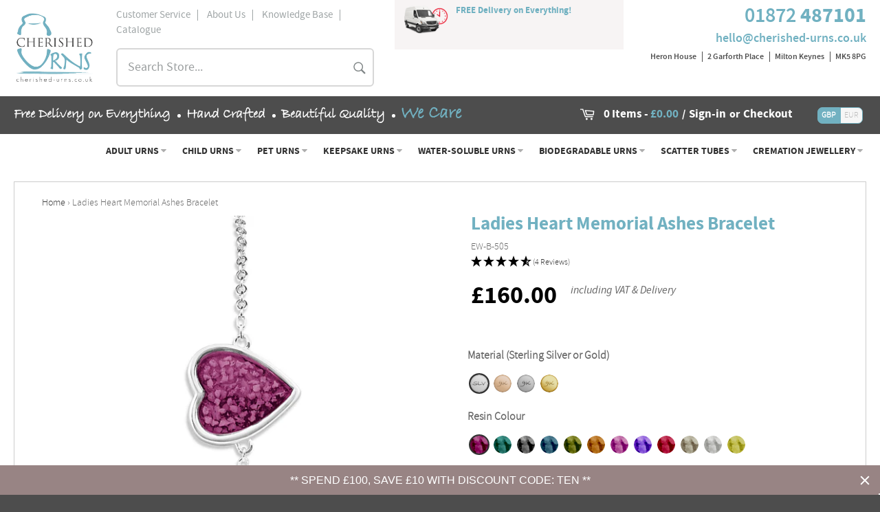

--- FILE ---
content_type: text/html; charset=utf-8
request_url: https://www.cherished-urns.co.uk/products/ladies-sterling-silver-heart-memorial-ashes-bracelet
body_size: 53704
content:
            <!doctype html>
<!--[if IE 9]> <html class="ie9 no-js" lang="en"> <![endif]-->
<!--[if (gt IE 9)|!(IE)]><!--> <html class="no-js" lang="en"> <!--<![endif]-->
<head><script src="https://country-blocker.zend-apps.com/scripts/1043/3d324c2883882b15fa8fbe8f025a3a99.js" async></script>

<!-- Google Tag Manager -->
<script>(function(w,d,s,l,i){w[l]=w[l]||[];w[l].push({'gtm.start':
new Date().getTime(),event:'gtm.js'});var f=d.getElementsByTagName(s)[0],
j=d.createElement(s),dl=l!='dataLayer'?'&l='+l:'';j.async=true;j.src=
'https://www.googletagmanager.com/gtm.js?id='+i+dl;f.parentNode.insertBefore(j,f);
})(window,document,'script','dataLayer','GTM-K84HVBKF');</script>
<!-- End Google Tag Manager -->

<script async src="https://www.googletagmanager.com/gtag/js?id=AW-849347653"></script>
<script>
  window.dataLayer = window.dataLayer || [];
  function gtag(){dataLayer.push(arguments);}
  gtag('js', new Date());

  gtag('config', 'AW-849347653', {'allow_enhanced_conversions': true});
</script>
  
    <script>
      
      window.wh_metafields = {};
      window.wh_discount_value = 1;
      
        
      
    </script>
    <style type="text/css">
      
      .wh-hidden{display: none;}
      .wh-cart-total, .wh-discount-info, .wh-extra-note {color: #000000;background-color: #FFFF4D;padding: 0px;}
      .wh-cart-total {font-weight: bold;display: inline-block;  margin-top: 5px;font-size: 22px;}
      .additional-notes{text-align:right;background-color: #FFFF4D;}
      .booster-messages{display:block;}
      #booster-discount-item{font-size:70%;padding-top: 5px;padding-bottom: 5px;}
      #booster-summary-item{font-size:70%;padding-top: 5px;padding-bottom: 5px;}
      input#booster-discount-code{max-width:200px;display:inline-block;}
      button#apply-booster-discount{display:inline-block;max-width:200px;}
    </style>

  <meta name="p:domain_verify" content="398f01609f16eb6ae4c7543e01985a23"/>
  <meta charset="utf-8">
  <meta http-equiv="X-UA-Compatible" content="IE=edge,chrome=1">
  <meta name="viewport" content="width=device-width,initial-scale=1">
  <meta name="theme-color" content="#ffffff">
  
    <link rel="shortcut icon" href="//www.cherished-urns.co.uk/cdn/shop/files/favicon-cu_32x32.png?v=1613154870" type="image/png">
  

  <link rel="canonical" href="https://www.cherished-urns.co.uk/products/ladies-sterling-silver-heart-memorial-ashes-bracelet">
  <title>
  Ladies Heart Memorial Ashes Bracelet &ndash; Cherished Urns
  </title>

  
    <meta name="description" content="The large heart shaped charm of this ladies bracelet has lots of room to really appreciate the beauty of the cremation ashes suspended within the resin in the colour of your choice. If you like, you can choose to add a sprinkle of real diamond dust to create an even more attractive, subtle sparkly, ethereal effect. The">
  

  <!-- /snippets/social-meta-tags.liquid --><meta property="og:site_name" content="Cherished Urns">
<meta property="og:url" content="https://www.cherished-urns.co.uk/products/ladies-sterling-silver-heart-memorial-ashes-bracelet">
<meta property="og:title" content="Ladies Heart Memorial Ashes Bracelet">
<meta property="og:type" content="product">
<meta property="og:description" content="The large heart shaped charm of this ladies bracelet has lots of room to really appreciate the beauty of the cremation ashes suspended within the resin in the colour of your choice. If you like, you can choose to add a sprinkle of real diamond dust to create an even more attractive, subtle sparkly, ethereal effect. The"><meta property="og:price:amount" content="">
<meta property="og:price:currency" content="GBP"><meta property="og:image" content="http://www.cherished-urns.co.uk/cdn/shop/products/EW-B-505-Violet-1_2000x2000px_1024x1024.jpg?v=1563805131"><meta property="og:image" content="http://www.cherished-urns.co.uk/cdn/shop/products/EW-B-505-LIFESTYLE_2000x2000px_1024x1024.jpg?v=1563805131"><meta property="og:image" content="http://www.cherished-urns.co.uk/cdn/shop/products/EW-B-505-2_2000x2000px_1024x1024.jpg?v=1563805131">
<meta property="og:image:secure_url" content="https://www.cherished-urns.co.uk/cdn/shop/products/EW-B-505-Violet-1_2000x2000px_1024x1024.jpg?v=1563805131"><meta property="og:image:secure_url" content="https://www.cherished-urns.co.uk/cdn/shop/products/EW-B-505-LIFESTYLE_2000x2000px_1024x1024.jpg?v=1563805131"><meta property="og:image:secure_url" content="https://www.cherished-urns.co.uk/cdn/shop/products/EW-B-505-2_2000x2000px_1024x1024.jpg?v=1563805131">


<meta name="twitter:card" content="summary_large_image">
<meta name="twitter:title" content="Ladies Heart Memorial Ashes Bracelet">
<meta name="twitter:description" content="The large heart shaped charm of this ladies bracelet has lots of room to really appreciate the beauty of the cremation ashes suspended within the resin in the colour of your choice. If you like, you can choose to add a sprinkle of real diamond dust to create an even more attractive, subtle sparkly, ethereal effect. The">


  <script>
    document.documentElement.className = document.documentElement.className.replace('no-js', 'js');
  </script>

  <link href="//www.cherished-urns.co.uk/cdn/shop/t/17/assets/theme.scss.css?v=113508408823808077011700579407" rel="stylesheet" type="text/css" media="all" />
  <link href="//www.cherished-urns.co.uk/cdn/shop/t/17/assets/style.css?v=121957518404776813451700579407" rel="stylesheet" type="text/css" media="all" />
  <link href="//www.cherished-urns.co.uk/cdn/shop/t/17/assets/font.css?v=122529679747903602421700579407" rel="stylesheet" type="text/css" media="all" />
  <link href="//www.cherished-urns.co.uk/cdn/shop/t/17/assets/owl.carousel.min.css?v=100847393044616809951648532188" rel="stylesheet" type="text/css" media="all" />
  <link href="//www.cherished-urns.co.uk/cdn/shop/t/17/assets/custom.css?v=91761748742476533811648614745" rel="stylesheet" type="text/css" media="all" />
  <link rel="stylesheet" href="//maxcdn.bootstrapcdn.com/font-awesome/4.3.0/css/font-awesome.min.css">
  


  <script src="//www.cherished-urns.co.uk/cdn/shop/t/17/assets/jquery-2-1-1.min.js?v=142332205066680357461648532176" type="text/javascript"></script>
  <script src="//www.cherished-urns.co.uk/cdn/shop/t/17/assets/jquery.validate.min.js?v=120103531587321048971648532177" type="text/javascript"></script>
  <script src="https://ajax.googleapis.com/ajax/libs/jquery/3.6.0/jquery.min.js"></script>
  <script>
    window.theme = window.theme || {};

    theme.strings = {
      stockAvailable: "hurry, only 1 in stock",
      addToCart: "Add to Cart",
      soldOut: "Sold Out",
      unavailable: "Unavailable",
      noStockAvailable: "The item could not be added to your cart because there are not enough in stock.",
      willNotShipUntil: "Will not ship until [date]",
      willBeInStockAfter: "Will be in stock after [date]",
      totalCartDiscount: "You're saving [savings]"
    };
  </script>

  <!--[if (gt IE 9)|!(IE)]><!--><script src="//www.cherished-urns.co.uk/cdn/shop/t/17/assets/lazysizes.min.js?v=37531750901115495291648532180" async="async"></script><!--<![endif]-->
  <!--[if lte IE 9]><script src="//www.cherished-urns.co.uk/cdn/shop/t/17/assets/lazysizes.min.js?v=37531750901115495291648532180"></script><![endif]-->

  

  <!--[if (gt IE 9)|!(IE)]><!--><script src="//www.cherished-urns.co.uk/cdn/shop/t/17/assets/vendor.js?v=106113801271224781871648532230" defer="defer"></script><!--<![endif]-->
  <!--[if lt IE 9]><script src="//www.cherished-urns.co.uk/cdn/shop/t/17/assets/vendor.js?v=106113801271224781871648532230"></script><![endif]-->

  
    <script>
      window.theme = window.theme || {};
      theme.moneyFormat = "\u003cspan class=money\u003e\u0026pound;{{amount}}\u003c\/span\u003e";
    </script>
  

  <!--[if (gt IE 9)|!(IE)]><!--><script src="//www.cherished-urns.co.uk/cdn/shop/t/17/assets/theme.js?v=82933888371527249121648888248" defer="defer"></script><!--<![endif]-->
  <!--[if lte IE 9]><script src="//www.cherished-urns.co.uk/cdn/shop/t/17/assets/theme.js?v=82933888371527249121648888248"></script><![endif]-->
	
  <script>window.performance && window.performance.mark && window.performance.mark('shopify.content_for_header.start');</script><meta name="facebook-domain-verification" content="uvew647oixw2bhs9ke4h062tsqkfpq">
<meta name="facebook-domain-verification" content="oki9xrzqzpcvg7vmp1xtumllk46n5t">
<meta id="shopify-digital-wallet" name="shopify-digital-wallet" content="/21032323/digital_wallets/dialog">
<meta name="shopify-checkout-api-token" content="b123dc706549441fc25b31d030cdb1e9">
<link rel="alternate" type="application/json+oembed" href="https://www.cherished-urns.co.uk/products/ladies-sterling-silver-heart-memorial-ashes-bracelet.oembed">
<script async="async" src="/checkouts/internal/preloads.js?locale=en-GB"></script>
<link rel="preconnect" href="https://shop.app" crossorigin="anonymous">
<script async="async" src="https://shop.app/checkouts/internal/preloads.js?locale=en-GB&shop_id=21032323" crossorigin="anonymous"></script>
<script id="apple-pay-shop-capabilities" type="application/json">{"shopId":21032323,"countryCode":"GB","currencyCode":"GBP","merchantCapabilities":["supports3DS"],"merchantId":"gid:\/\/shopify\/Shop\/21032323","merchantName":"Cherished Urns","requiredBillingContactFields":["postalAddress","email","phone"],"requiredShippingContactFields":["postalAddress","email","phone"],"shippingType":"shipping","supportedNetworks":["visa","maestro","masterCard","amex","discover","elo"],"total":{"type":"pending","label":"Cherished Urns","amount":"1.00"},"shopifyPaymentsEnabled":true,"supportsSubscriptions":true}</script>
<script id="shopify-features" type="application/json">{"accessToken":"b123dc706549441fc25b31d030cdb1e9","betas":["rich-media-storefront-analytics"],"domain":"www.cherished-urns.co.uk","predictiveSearch":true,"shopId":21032323,"locale":"en"}</script>
<script>var Shopify = Shopify || {};
Shopify.shop = "cherished-urns.myshopify.com";
Shopify.locale = "en";
Shopify.currency = {"active":"GBP","rate":"1.0"};
Shopify.country = "GB";
Shopify.theme = {"name":"[production] cherished-urns-venture-0817","id":131699998972,"schema_name":"Venture","schema_version":"2.2.0","theme_store_id":null,"role":"main"};
Shopify.theme.handle = "null";
Shopify.theme.style = {"id":null,"handle":null};
Shopify.cdnHost = "www.cherished-urns.co.uk/cdn";
Shopify.routes = Shopify.routes || {};
Shopify.routes.root = "/";</script>
<script type="module">!function(o){(o.Shopify=o.Shopify||{}).modules=!0}(window);</script>
<script>!function(o){function n(){var o=[];function n(){o.push(Array.prototype.slice.apply(arguments))}return n.q=o,n}var t=o.Shopify=o.Shopify||{};t.loadFeatures=n(),t.autoloadFeatures=n()}(window);</script>
<script>
  window.ShopifyPay = window.ShopifyPay || {};
  window.ShopifyPay.apiHost = "shop.app\/pay";
  window.ShopifyPay.redirectState = null;
</script>
<script id="shop-js-analytics" type="application/json">{"pageType":"product"}</script>
<script defer="defer" async type="module" src="//www.cherished-urns.co.uk/cdn/shopifycloud/shop-js/modules/v2/client.init-shop-cart-sync_BdyHc3Nr.en.esm.js"></script>
<script defer="defer" async type="module" src="//www.cherished-urns.co.uk/cdn/shopifycloud/shop-js/modules/v2/chunk.common_Daul8nwZ.esm.js"></script>
<script type="module">
  await import("//www.cherished-urns.co.uk/cdn/shopifycloud/shop-js/modules/v2/client.init-shop-cart-sync_BdyHc3Nr.en.esm.js");
await import("//www.cherished-urns.co.uk/cdn/shopifycloud/shop-js/modules/v2/chunk.common_Daul8nwZ.esm.js");

  window.Shopify.SignInWithShop?.initShopCartSync?.({"fedCMEnabled":true,"windoidEnabled":true});

</script>
<script>
  window.Shopify = window.Shopify || {};
  if (!window.Shopify.featureAssets) window.Shopify.featureAssets = {};
  window.Shopify.featureAssets['shop-js'] = {"shop-cart-sync":["modules/v2/client.shop-cart-sync_QYOiDySF.en.esm.js","modules/v2/chunk.common_Daul8nwZ.esm.js"],"init-fed-cm":["modules/v2/client.init-fed-cm_DchLp9rc.en.esm.js","modules/v2/chunk.common_Daul8nwZ.esm.js"],"shop-button":["modules/v2/client.shop-button_OV7bAJc5.en.esm.js","modules/v2/chunk.common_Daul8nwZ.esm.js"],"init-windoid":["modules/v2/client.init-windoid_DwxFKQ8e.en.esm.js","modules/v2/chunk.common_Daul8nwZ.esm.js"],"shop-cash-offers":["modules/v2/client.shop-cash-offers_DWtL6Bq3.en.esm.js","modules/v2/chunk.common_Daul8nwZ.esm.js","modules/v2/chunk.modal_CQq8HTM6.esm.js"],"shop-toast-manager":["modules/v2/client.shop-toast-manager_CX9r1SjA.en.esm.js","modules/v2/chunk.common_Daul8nwZ.esm.js"],"init-shop-email-lookup-coordinator":["modules/v2/client.init-shop-email-lookup-coordinator_UhKnw74l.en.esm.js","modules/v2/chunk.common_Daul8nwZ.esm.js"],"pay-button":["modules/v2/client.pay-button_DzxNnLDY.en.esm.js","modules/v2/chunk.common_Daul8nwZ.esm.js"],"avatar":["modules/v2/client.avatar_BTnouDA3.en.esm.js"],"init-shop-cart-sync":["modules/v2/client.init-shop-cart-sync_BdyHc3Nr.en.esm.js","modules/v2/chunk.common_Daul8nwZ.esm.js"],"shop-login-button":["modules/v2/client.shop-login-button_D8B466_1.en.esm.js","modules/v2/chunk.common_Daul8nwZ.esm.js","modules/v2/chunk.modal_CQq8HTM6.esm.js"],"init-customer-accounts-sign-up":["modules/v2/client.init-customer-accounts-sign-up_C8fpPm4i.en.esm.js","modules/v2/client.shop-login-button_D8B466_1.en.esm.js","modules/v2/chunk.common_Daul8nwZ.esm.js","modules/v2/chunk.modal_CQq8HTM6.esm.js"],"init-shop-for-new-customer-accounts":["modules/v2/client.init-shop-for-new-customer-accounts_CVTO0Ztu.en.esm.js","modules/v2/client.shop-login-button_D8B466_1.en.esm.js","modules/v2/chunk.common_Daul8nwZ.esm.js","modules/v2/chunk.modal_CQq8HTM6.esm.js"],"init-customer-accounts":["modules/v2/client.init-customer-accounts_dRgKMfrE.en.esm.js","modules/v2/client.shop-login-button_D8B466_1.en.esm.js","modules/v2/chunk.common_Daul8nwZ.esm.js","modules/v2/chunk.modal_CQq8HTM6.esm.js"],"shop-follow-button":["modules/v2/client.shop-follow-button_CkZpjEct.en.esm.js","modules/v2/chunk.common_Daul8nwZ.esm.js","modules/v2/chunk.modal_CQq8HTM6.esm.js"],"lead-capture":["modules/v2/client.lead-capture_BntHBhfp.en.esm.js","modules/v2/chunk.common_Daul8nwZ.esm.js","modules/v2/chunk.modal_CQq8HTM6.esm.js"],"checkout-modal":["modules/v2/client.checkout-modal_CfxcYbTm.en.esm.js","modules/v2/chunk.common_Daul8nwZ.esm.js","modules/v2/chunk.modal_CQq8HTM6.esm.js"],"shop-login":["modules/v2/client.shop-login_Da4GZ2H6.en.esm.js","modules/v2/chunk.common_Daul8nwZ.esm.js","modules/v2/chunk.modal_CQq8HTM6.esm.js"],"payment-terms":["modules/v2/client.payment-terms_MV4M3zvL.en.esm.js","modules/v2/chunk.common_Daul8nwZ.esm.js","modules/v2/chunk.modal_CQq8HTM6.esm.js"]};
</script>
<script>(function() {
  var isLoaded = false;
  function asyncLoad() {
    if (isLoaded) return;
    isLoaded = true;
    var urls = ["https:\/\/shopify.orderdeadline.com\/app\/frontend\/js\/order-deadline.min.js?shop=cherished-urns.myshopify.com","https:\/\/orderstatus.w3apps.co\/js\/orderlookup.js?shop=cherished-urns.myshopify.com","https:\/\/assets.cartactivity.com\/assets\/recent_activities.js?shop=cherished-urns.myshopify.com","\/\/cool-image-magnifier.product-image-zoom.com\/js\/core\/main.min.js?timestamp=1652341926\u0026shop=cherished-urns.myshopify.com","https:\/\/assets.cartactivity.com\/assets\/recent_activities.js?shop=cherished-urns.myshopify.com","https:\/\/cdn.doofinder.com\/shopify\/doofinder-installed.js?shop=cherished-urns.myshopify.com","https:\/\/s3.eu-west-1.amazonaws.com\/production-klarna-il-shopify-osm\/a6c5e37d3b587ca7438f15aa90b429b47085a035\/cherished-urns.myshopify.com-1708609598013.js?shop=cherished-urns.myshopify.com","https:\/\/cdn.hextom.com\/js\/quickannouncementbar.js?shop=cherished-urns.myshopify.com"];
    for (var i = 0; i < urls.length; i++) {
      var s = document.createElement('script');
      s.type = 'text/javascript';
      s.async = true;
      s.src = urls[i];
      var x = document.getElementsByTagName('script')[0];
      x.parentNode.insertBefore(s, x);
    }
  };
  if(window.attachEvent) {
    window.attachEvent('onload', asyncLoad);
  } else {
    window.addEventListener('load', asyncLoad, false);
  }
})();</script>
<script id="__st">var __st={"a":21032323,"offset":0,"reqid":"986e22c5-c12b-4570-82f7-a56e9dd57521-1768938718","pageurl":"www.cherished-urns.co.uk\/products\/ladies-sterling-silver-heart-memorial-ashes-bracelet","u":"e59dbbd6b95c","p":"product","rtyp":"product","rid":1545866149911};</script>
<script>window.ShopifyPaypalV4VisibilityTracking = true;</script>
<script id="form-persister">!function(){'use strict';const t='contact',e='new_comment',n=[[t,t],['blogs',e],['comments',e],[t,'customer']],o='password',r='form_key',c=['recaptcha-v3-token','g-recaptcha-response','h-captcha-response',o],s=()=>{try{return window.sessionStorage}catch{return}},i='__shopify_v',u=t=>t.elements[r],a=function(){const t=[...n].map((([t,e])=>`form[action*='/${t}']:not([data-nocaptcha='true']) input[name='form_type'][value='${e}']`)).join(',');var e;return e=t,()=>e?[...document.querySelectorAll(e)].map((t=>t.form)):[]}();function m(t){const e=u(t);a().includes(t)&&(!e||!e.value)&&function(t){try{if(!s())return;!function(t){const e=s();if(!e)return;const n=u(t);if(!n)return;const o=n.value;o&&e.removeItem(o)}(t);const e=Array.from(Array(32),(()=>Math.random().toString(36)[2])).join('');!function(t,e){u(t)||t.append(Object.assign(document.createElement('input'),{type:'hidden',name:r})),t.elements[r].value=e}(t,e),function(t,e){const n=s();if(!n)return;const r=[...t.querySelectorAll(`input[type='${o}']`)].map((({name:t})=>t)),u=[...c,...r],a={};for(const[o,c]of new FormData(t).entries())u.includes(o)||(a[o]=c);n.setItem(e,JSON.stringify({[i]:1,action:t.action,data:a}))}(t,e)}catch(e){console.error('failed to persist form',e)}}(t)}const f=t=>{if('true'===t.dataset.persistBound)return;const e=function(t,e){const n=function(t){return'function'==typeof t.submit?t.submit:HTMLFormElement.prototype.submit}(t).bind(t);return function(){let t;return()=>{t||(t=!0,(()=>{try{e(),n()}catch(t){(t=>{console.error('form submit failed',t)})(t)}})(),setTimeout((()=>t=!1),250))}}()}(t,(()=>{m(t)}));!function(t,e){if('function'==typeof t.submit&&'function'==typeof e)try{t.submit=e}catch{}}(t,e),t.addEventListener('submit',(t=>{t.preventDefault(),e()})),t.dataset.persistBound='true'};!function(){function t(t){const e=(t=>{const e=t.target;return e instanceof HTMLFormElement?e:e&&e.form})(t);e&&m(e)}document.addEventListener('submit',t),document.addEventListener('DOMContentLoaded',(()=>{const e=a();for(const t of e)f(t);var n;n=document.body,new window.MutationObserver((t=>{for(const e of t)if('childList'===e.type&&e.addedNodes.length)for(const t of e.addedNodes)1===t.nodeType&&'FORM'===t.tagName&&a().includes(t)&&f(t)})).observe(n,{childList:!0,subtree:!0,attributes:!1}),document.removeEventListener('submit',t)}))}()}();</script>
<script integrity="sha256-4kQ18oKyAcykRKYeNunJcIwy7WH5gtpwJnB7kiuLZ1E=" data-source-attribution="shopify.loadfeatures" defer="defer" src="//www.cherished-urns.co.uk/cdn/shopifycloud/storefront/assets/storefront/load_feature-a0a9edcb.js" crossorigin="anonymous"></script>
<script crossorigin="anonymous" defer="defer" src="//www.cherished-urns.co.uk/cdn/shopifycloud/storefront/assets/shopify_pay/storefront-65b4c6d7.js?v=20250812"></script>
<script data-source-attribution="shopify.dynamic_checkout.dynamic.init">var Shopify=Shopify||{};Shopify.PaymentButton=Shopify.PaymentButton||{isStorefrontPortableWallets:!0,init:function(){window.Shopify.PaymentButton.init=function(){};var t=document.createElement("script");t.src="https://www.cherished-urns.co.uk/cdn/shopifycloud/portable-wallets/latest/portable-wallets.en.js",t.type="module",document.head.appendChild(t)}};
</script>
<script data-source-attribution="shopify.dynamic_checkout.buyer_consent">
  function portableWalletsHideBuyerConsent(e){var t=document.getElementById("shopify-buyer-consent"),n=document.getElementById("shopify-subscription-policy-button");t&&n&&(t.classList.add("hidden"),t.setAttribute("aria-hidden","true"),n.removeEventListener("click",e))}function portableWalletsShowBuyerConsent(e){var t=document.getElementById("shopify-buyer-consent"),n=document.getElementById("shopify-subscription-policy-button");t&&n&&(t.classList.remove("hidden"),t.removeAttribute("aria-hidden"),n.addEventListener("click",e))}window.Shopify?.PaymentButton&&(window.Shopify.PaymentButton.hideBuyerConsent=portableWalletsHideBuyerConsent,window.Shopify.PaymentButton.showBuyerConsent=portableWalletsShowBuyerConsent);
</script>
<script data-source-attribution="shopify.dynamic_checkout.cart.bootstrap">document.addEventListener("DOMContentLoaded",(function(){function t(){return document.querySelector("shopify-accelerated-checkout-cart, shopify-accelerated-checkout")}if(t())Shopify.PaymentButton.init();else{new MutationObserver((function(e,n){t()&&(Shopify.PaymentButton.init(),n.disconnect())})).observe(document.body,{childList:!0,subtree:!0})}}));
</script>
<link id="shopify-accelerated-checkout-styles" rel="stylesheet" media="screen" href="https://www.cherished-urns.co.uk/cdn/shopifycloud/portable-wallets/latest/accelerated-checkout-backwards-compat.css" crossorigin="anonymous">
<style id="shopify-accelerated-checkout-cart">
        #shopify-buyer-consent {
  margin-top: 1em;
  display: inline-block;
  width: 100%;
}

#shopify-buyer-consent.hidden {
  display: none;
}

#shopify-subscription-policy-button {
  background: none;
  border: none;
  padding: 0;
  text-decoration: underline;
  font-size: inherit;
  cursor: pointer;
}

#shopify-subscription-policy-button::before {
  box-shadow: none;
}

      </style>

<script>window.performance && window.performance.mark && window.performance.mark('shopify.content_for_header.end');</script>
<script type="text/javascript">
(function(a,e,c,f,g,h,b,d){var k={ak:"849347653",cl:"IK3zCILOjXQQxYiAlQM",autoreplace:"01872 487101"};a[c]=a[c]||function(){(a[c].q=a[c].q||[]).push(arguments)};a[g]||(a[g]=k.ak);b=e.createElement(h);b.async=1;b.src="//www.gstatic.com/wcm/loader.js";d=e.getElementsByTagName(h)[0];d.parentNode.insertBefore(b,d);a[f]=function(b,d,e){a[c](2,b,k,d,null,new Date,e)};a[f]()})(window,document,"_googWcmImpl","_googWcmGet","_googWcmAk","script");
</script>
<!--DOOFINDER-SHOPIFY-->  <script>
  const dfLayerOptions = {
    installationId: 'ac9c6971-734e-4cef-a27e-43bf3833a3a3',
    zone: 'eu1'
  };

  
/** START SHOPIFY ADD TO CART **/
document.addEventListener('doofinder.cart.add', function(event) {

  const product_endpoint = new URL(event.detail.link).pathname + '.js'

  fetch(product_endpoint, {
      method: 'GET',
      headers: {
        'Content-Type': 'application/json'
      },
    })
    .then(response => {
      return response.json()
    })
    .then(data => {
      variant_id = get_variant_id(parseInt(event.detail.item_id), data)
      if (variant_id) {
        add_to_cart(variant_id, event.detail.amount)
      } else {
        window.location.href = event.detail.link
      }
    })
    .catch((error) => {
      console.error('Error:', error)
    })

  function get_variant_id(product_id, product_data) {
    if (product_data.variants.length > 1) {
      if (is_variant_id_in_list(product_id, product_data.variants)) {
        return product_id
      }
      return false
    } else {
      return product_data.variants[0].id
    }
  }

  function is_variant_id_in_list(variant_id, variant_list) {
    let is_variant = false

    variant_list.forEach(variant => {
      if (variant.id === variant_id) {
        is_variant = true
      }
    })

    return is_variant
  }

  function add_to_cart(id, amount) {
    let formData = {
      'items': [{
        'id': id,
        'quantity': amount
      }],
      sections: "cart-items,cart-icon-bubble,cart-live-region-text,cart-footer"
    }

    const route = window.Shopify.routes.root ?
      window.Shopify.routes.root + 'cart/add.js' :
      window.Shopify.routes.cart_url + '/add.js' ;

    fetch(route, {
        method: 'POST',
        headers: {
          'Content-Type': 'application/json'
        },
        body: JSON.stringify(formData)
      })
      .then(response => response.json())
      .then(data => {renderSections(data.sections)})
      .catch((error) => {
        console.error('Error:', error)
      });
  }

  function renderSections(sections){
    for( section_id in sections ){
      let section = document.querySelector("#"+section_id);
      let section_html = sections[section_id];
      if(section && section_html){
        section.innerHTML = section_html;
      }
    }
  }
});
/** END SHOPIFY ADD TO CART **/


/** START SHOPIFY OPTIONS **/
dfLayerOptions.language = "en";
/** END SHOPIFY OPTIONS **/



  (function (l, a, y, e, r, s) {
    r = l.createElement(a); r.onload = e; r.async = 1; r.src = y;
    s = l.getElementsByTagName(a)[0]; s.parentNode.insertBefore(r, s);
  })(document, 'script', 'https://cdn.doofinder.com/livelayer/1/js/loader.min.js', function () {
    doofinderLoader.load(dfLayerOptions);
  });
</script>
  <!--/DOOFINDER-SHOPIFY--><link href="https://monorail-edge.shopifysvc.com" rel="dns-prefetch">
<script>(function(){if ("sendBeacon" in navigator && "performance" in window) {try {var session_token_from_headers = performance.getEntriesByType('navigation')[0].serverTiming.find(x => x.name == '_s').description;} catch {var session_token_from_headers = undefined;}var session_cookie_matches = document.cookie.match(/_shopify_s=([^;]*)/);var session_token_from_cookie = session_cookie_matches && session_cookie_matches.length === 2 ? session_cookie_matches[1] : "";var session_token = session_token_from_headers || session_token_from_cookie || "";function handle_abandonment_event(e) {var entries = performance.getEntries().filter(function(entry) {return /monorail-edge.shopifysvc.com/.test(entry.name);});if (!window.abandonment_tracked && entries.length === 0) {window.abandonment_tracked = true;var currentMs = Date.now();var navigation_start = performance.timing.navigationStart;var payload = {shop_id: 21032323,url: window.location.href,navigation_start,duration: currentMs - navigation_start,session_token,page_type: "product"};window.navigator.sendBeacon("https://monorail-edge.shopifysvc.com/v1/produce", JSON.stringify({schema_id: "online_store_buyer_site_abandonment/1.1",payload: payload,metadata: {event_created_at_ms: currentMs,event_sent_at_ms: currentMs}}));}}window.addEventListener('pagehide', handle_abandonment_event);}}());</script>
<script id="web-pixels-manager-setup">(function e(e,d,r,n,o){if(void 0===o&&(o={}),!Boolean(null===(a=null===(i=window.Shopify)||void 0===i?void 0:i.analytics)||void 0===a?void 0:a.replayQueue)){var i,a;window.Shopify=window.Shopify||{};var t=window.Shopify;t.analytics=t.analytics||{};var s=t.analytics;s.replayQueue=[],s.publish=function(e,d,r){return s.replayQueue.push([e,d,r]),!0};try{self.performance.mark("wpm:start")}catch(e){}var l=function(){var e={modern:/Edge?\/(1{2}[4-9]|1[2-9]\d|[2-9]\d{2}|\d{4,})\.\d+(\.\d+|)|Firefox\/(1{2}[4-9]|1[2-9]\d|[2-9]\d{2}|\d{4,})\.\d+(\.\d+|)|Chrom(ium|e)\/(9{2}|\d{3,})\.\d+(\.\d+|)|(Maci|X1{2}).+ Version\/(15\.\d+|(1[6-9]|[2-9]\d|\d{3,})\.\d+)([,.]\d+|)( \(\w+\)|)( Mobile\/\w+|) Safari\/|Chrome.+OPR\/(9{2}|\d{3,})\.\d+\.\d+|(CPU[ +]OS|iPhone[ +]OS|CPU[ +]iPhone|CPU IPhone OS|CPU iPad OS)[ +]+(15[._]\d+|(1[6-9]|[2-9]\d|\d{3,})[._]\d+)([._]\d+|)|Android:?[ /-](13[3-9]|1[4-9]\d|[2-9]\d{2}|\d{4,})(\.\d+|)(\.\d+|)|Android.+Firefox\/(13[5-9]|1[4-9]\d|[2-9]\d{2}|\d{4,})\.\d+(\.\d+|)|Android.+Chrom(ium|e)\/(13[3-9]|1[4-9]\d|[2-9]\d{2}|\d{4,})\.\d+(\.\d+|)|SamsungBrowser\/([2-9]\d|\d{3,})\.\d+/,legacy:/Edge?\/(1[6-9]|[2-9]\d|\d{3,})\.\d+(\.\d+|)|Firefox\/(5[4-9]|[6-9]\d|\d{3,})\.\d+(\.\d+|)|Chrom(ium|e)\/(5[1-9]|[6-9]\d|\d{3,})\.\d+(\.\d+|)([\d.]+$|.*Safari\/(?![\d.]+ Edge\/[\d.]+$))|(Maci|X1{2}).+ Version\/(10\.\d+|(1[1-9]|[2-9]\d|\d{3,})\.\d+)([,.]\d+|)( \(\w+\)|)( Mobile\/\w+|) Safari\/|Chrome.+OPR\/(3[89]|[4-9]\d|\d{3,})\.\d+\.\d+|(CPU[ +]OS|iPhone[ +]OS|CPU[ +]iPhone|CPU IPhone OS|CPU iPad OS)[ +]+(10[._]\d+|(1[1-9]|[2-9]\d|\d{3,})[._]\d+)([._]\d+|)|Android:?[ /-](13[3-9]|1[4-9]\d|[2-9]\d{2}|\d{4,})(\.\d+|)(\.\d+|)|Mobile Safari.+OPR\/([89]\d|\d{3,})\.\d+\.\d+|Android.+Firefox\/(13[5-9]|1[4-9]\d|[2-9]\d{2}|\d{4,})\.\d+(\.\d+|)|Android.+Chrom(ium|e)\/(13[3-9]|1[4-9]\d|[2-9]\d{2}|\d{4,})\.\d+(\.\d+|)|Android.+(UC? ?Browser|UCWEB|U3)[ /]?(15\.([5-9]|\d{2,})|(1[6-9]|[2-9]\d|\d{3,})\.\d+)\.\d+|SamsungBrowser\/(5\.\d+|([6-9]|\d{2,})\.\d+)|Android.+MQ{2}Browser\/(14(\.(9|\d{2,})|)|(1[5-9]|[2-9]\d|\d{3,})(\.\d+|))(\.\d+|)|K[Aa][Ii]OS\/(3\.\d+|([4-9]|\d{2,})\.\d+)(\.\d+|)/},d=e.modern,r=e.legacy,n=navigator.userAgent;return n.match(d)?"modern":n.match(r)?"legacy":"unknown"}(),u="modern"===l?"modern":"legacy",c=(null!=n?n:{modern:"",legacy:""})[u],f=function(e){return[e.baseUrl,"/wpm","/b",e.hashVersion,"modern"===e.buildTarget?"m":"l",".js"].join("")}({baseUrl:d,hashVersion:r,buildTarget:u}),m=function(e){var d=e.version,r=e.bundleTarget,n=e.surface,o=e.pageUrl,i=e.monorailEndpoint;return{emit:function(e){var a=e.status,t=e.errorMsg,s=(new Date).getTime(),l=JSON.stringify({metadata:{event_sent_at_ms:s},events:[{schema_id:"web_pixels_manager_load/3.1",payload:{version:d,bundle_target:r,page_url:o,status:a,surface:n,error_msg:t},metadata:{event_created_at_ms:s}}]});if(!i)return console&&console.warn&&console.warn("[Web Pixels Manager] No Monorail endpoint provided, skipping logging."),!1;try{return self.navigator.sendBeacon.bind(self.navigator)(i,l)}catch(e){}var u=new XMLHttpRequest;try{return u.open("POST",i,!0),u.setRequestHeader("Content-Type","text/plain"),u.send(l),!0}catch(e){return console&&console.warn&&console.warn("[Web Pixels Manager] Got an unhandled error while logging to Monorail."),!1}}}}({version:r,bundleTarget:l,surface:e.surface,pageUrl:self.location.href,monorailEndpoint:e.monorailEndpoint});try{o.browserTarget=l,function(e){var d=e.src,r=e.async,n=void 0===r||r,o=e.onload,i=e.onerror,a=e.sri,t=e.scriptDataAttributes,s=void 0===t?{}:t,l=document.createElement("script"),u=document.querySelector("head"),c=document.querySelector("body");if(l.async=n,l.src=d,a&&(l.integrity=a,l.crossOrigin="anonymous"),s)for(var f in s)if(Object.prototype.hasOwnProperty.call(s,f))try{l.dataset[f]=s[f]}catch(e){}if(o&&l.addEventListener("load",o),i&&l.addEventListener("error",i),u)u.appendChild(l);else{if(!c)throw new Error("Did not find a head or body element to append the script");c.appendChild(l)}}({src:f,async:!0,onload:function(){if(!function(){var e,d;return Boolean(null===(d=null===(e=window.Shopify)||void 0===e?void 0:e.analytics)||void 0===d?void 0:d.initialized)}()){var d=window.webPixelsManager.init(e)||void 0;if(d){var r=window.Shopify.analytics;r.replayQueue.forEach((function(e){var r=e[0],n=e[1],o=e[2];d.publishCustomEvent(r,n,o)})),r.replayQueue=[],r.publish=d.publishCustomEvent,r.visitor=d.visitor,r.initialized=!0}}},onerror:function(){return m.emit({status:"failed",errorMsg:"".concat(f," has failed to load")})},sri:function(e){var d=/^sha384-[A-Za-z0-9+/=]+$/;return"string"==typeof e&&d.test(e)}(c)?c:"",scriptDataAttributes:o}),m.emit({status:"loading"})}catch(e){m.emit({status:"failed",errorMsg:(null==e?void 0:e.message)||"Unknown error"})}}})({shopId: 21032323,storefrontBaseUrl: "https://www.cherished-urns.co.uk",extensionsBaseUrl: "https://extensions.shopifycdn.com/cdn/shopifycloud/web-pixels-manager",monorailEndpoint: "https://monorail-edge.shopifysvc.com/unstable/produce_batch",surface: "storefront-renderer",enabledBetaFlags: ["2dca8a86"],webPixelsConfigList: [{"id":"943522167","configuration":"{\"config\":\"{\\\"pixel_id\\\":\\\"G-FC5HMR0K5P\\\",\\\"gtag_events\\\":[{\\\"type\\\":\\\"purchase\\\",\\\"action_label\\\":\\\"G-FC5HMR0K5P\\\"},{\\\"type\\\":\\\"page_view\\\",\\\"action_label\\\":\\\"G-FC5HMR0K5P\\\"},{\\\"type\\\":\\\"view_item\\\",\\\"action_label\\\":\\\"G-FC5HMR0K5P\\\"},{\\\"type\\\":\\\"search\\\",\\\"action_label\\\":\\\"G-FC5HMR0K5P\\\"},{\\\"type\\\":\\\"add_to_cart\\\",\\\"action_label\\\":\\\"G-FC5HMR0K5P\\\"},{\\\"type\\\":\\\"begin_checkout\\\",\\\"action_label\\\":\\\"G-FC5HMR0K5P\\\"},{\\\"type\\\":\\\"add_payment_info\\\",\\\"action_label\\\":\\\"G-FC5HMR0K5P\\\"}],\\\"enable_monitoring_mode\\\":false}\"}","eventPayloadVersion":"v1","runtimeContext":"OPEN","scriptVersion":"b2a88bafab3e21179ed38636efcd8a93","type":"APP","apiClientId":1780363,"privacyPurposes":[],"dataSharingAdjustments":{"protectedCustomerApprovalScopes":["read_customer_address","read_customer_email","read_customer_name","read_customer_personal_data","read_customer_phone"]}},{"id":"131432700","configuration":"{\"pixel_id\":\"510134316528111\",\"pixel_type\":\"facebook_pixel\",\"metaapp_system_user_token\":\"-\"}","eventPayloadVersion":"v1","runtimeContext":"OPEN","scriptVersion":"ca16bc87fe92b6042fbaa3acc2fbdaa6","type":"APP","apiClientId":2329312,"privacyPurposes":["ANALYTICS","MARKETING","SALE_OF_DATA"],"dataSharingAdjustments":{"protectedCustomerApprovalScopes":["read_customer_address","read_customer_email","read_customer_name","read_customer_personal_data","read_customer_phone"]}},{"id":"shopify-app-pixel","configuration":"{}","eventPayloadVersion":"v1","runtimeContext":"STRICT","scriptVersion":"0450","apiClientId":"shopify-pixel","type":"APP","privacyPurposes":["ANALYTICS","MARKETING"]},{"id":"shopify-custom-pixel","eventPayloadVersion":"v1","runtimeContext":"LAX","scriptVersion":"0450","apiClientId":"shopify-pixel","type":"CUSTOM","privacyPurposes":["ANALYTICS","MARKETING"]}],isMerchantRequest: false,initData: {"shop":{"name":"Cherished Urns","paymentSettings":{"currencyCode":"GBP"},"myshopifyDomain":"cherished-urns.myshopify.com","countryCode":"GB","storefrontUrl":"https:\/\/www.cherished-urns.co.uk"},"customer":null,"cart":null,"checkout":null,"productVariants":[{"price":{"amount":160.0,"currencyCode":"GBP"},"product":{"title":"Ladies Heart Memorial Ashes Bracelet","vendor":"EverWith®","id":"1545866149911","untranslatedTitle":"Ladies Heart Memorial Ashes Bracelet","url":"\/products\/ladies-sterling-silver-heart-memorial-ashes-bracelet","type":"Bracelets made with Ashes"},"id":"27903007653911","image":{"src":"\/\/www.cherished-urns.co.uk\/cdn\/shop\/products\/EW-B-505-Violet-1_2000x2000px.jpg?v=1563805131"},"sku":"EW-B-505","title":"Sterling Silver \/ Violet \/ No Diamond Dust","untranslatedTitle":"Sterling Silver \/ Violet \/ No Diamond Dust"},{"price":{"amount":160.0,"currencyCode":"GBP"},"product":{"title":"Ladies Heart Memorial Ashes Bracelet","vendor":"EverWith®","id":"1545866149911","untranslatedTitle":"Ladies Heart Memorial Ashes Bracelet","url":"\/products\/ladies-sterling-silver-heart-memorial-ashes-bracelet","type":"Bracelets made with Ashes"},"id":"27903007686679","image":{"src":"\/\/www.cherished-urns.co.uk\/cdn\/shop\/products\/EW-B-505-Aqua-1_2000x2000px.jpg?v=1563805131"},"sku":"EW-B-505","title":"Sterling Silver \/ Aqua \/ No Diamond Dust","untranslatedTitle":"Sterling Silver \/ Aqua \/ No Diamond Dust"},{"price":{"amount":180.0,"currencyCode":"GBP"},"product":{"title":"Ladies Heart Memorial Ashes Bracelet","vendor":"EverWith®","id":"1545866149911","untranslatedTitle":"Ladies Heart Memorial Ashes Bracelet","url":"\/products\/ladies-sterling-silver-heart-memorial-ashes-bracelet","type":"Bracelets made with Ashes"},"id":"27903007719447","image":{"src":"\/\/www.cherished-urns.co.uk\/cdn\/shop\/products\/EW-B-505-Aqua-1_2000x2000px.jpg?v=1563805131"},"sku":"EW-B-505","title":"Sterling Silver \/ Aqua \/ Diamond Dust","untranslatedTitle":"Sterling Silver \/ Aqua \/ Diamond Dust"},{"price":{"amount":160.0,"currencyCode":"GBP"},"product":{"title":"Ladies Heart Memorial Ashes Bracelet","vendor":"EverWith®","id":"1545866149911","untranslatedTitle":"Ladies Heart Memorial Ashes Bracelet","url":"\/products\/ladies-sterling-silver-heart-memorial-ashes-bracelet","type":"Bracelets made with Ashes"},"id":"27903007752215","image":{"src":"\/\/www.cherished-urns.co.uk\/cdn\/shop\/products\/EW-B-505-Black-1_2000x2000px.jpg?v=1563805131"},"sku":"EW-B-505","title":"Sterling Silver \/ Black \/ No Diamond Dust","untranslatedTitle":"Sterling Silver \/ Black \/ No Diamond Dust"},{"price":{"amount":180.0,"currencyCode":"GBP"},"product":{"title":"Ladies Heart Memorial Ashes Bracelet","vendor":"EverWith®","id":"1545866149911","untranslatedTitle":"Ladies Heart Memorial Ashes Bracelet","url":"\/products\/ladies-sterling-silver-heart-memorial-ashes-bracelet","type":"Bracelets made with Ashes"},"id":"27903007784983","image":{"src":"\/\/www.cherished-urns.co.uk\/cdn\/shop\/products\/EW-B-505-Black-1_2000x2000px.jpg?v=1563805131"},"sku":"EW-B-505","title":"Sterling Silver \/ Black \/ Diamond Dust","untranslatedTitle":"Sterling Silver \/ Black \/ Diamond Dust"},{"price":{"amount":160.0,"currencyCode":"GBP"},"product":{"title":"Ladies Heart Memorial Ashes Bracelet","vendor":"EverWith®","id":"1545866149911","untranslatedTitle":"Ladies Heart Memorial Ashes Bracelet","url":"\/products\/ladies-sterling-silver-heart-memorial-ashes-bracelet","type":"Bracelets made with Ashes"},"id":"27903007817751","image":{"src":"\/\/www.cherished-urns.co.uk\/cdn\/shop\/products\/EW-B-505-Blue-1_2000x2000px.jpg?v=1563805131"},"sku":"EW-B-505","title":"Sterling Silver \/ Blue \/ No Diamond Dust","untranslatedTitle":"Sterling Silver \/ Blue \/ No Diamond Dust"},{"price":{"amount":180.0,"currencyCode":"GBP"},"product":{"title":"Ladies Heart Memorial Ashes Bracelet","vendor":"EverWith®","id":"1545866149911","untranslatedTitle":"Ladies Heart Memorial Ashes Bracelet","url":"\/products\/ladies-sterling-silver-heart-memorial-ashes-bracelet","type":"Bracelets made with Ashes"},"id":"27903007850519","image":{"src":"\/\/www.cherished-urns.co.uk\/cdn\/shop\/products\/EW-B-505-Blue-1_2000x2000px.jpg?v=1563805131"},"sku":"EW-B-505","title":"Sterling Silver \/ Blue \/ Diamond Dust","untranslatedTitle":"Sterling Silver \/ Blue \/ Diamond Dust"},{"price":{"amount":160.0,"currencyCode":"GBP"},"product":{"title":"Ladies Heart Memorial Ashes Bracelet","vendor":"EverWith®","id":"1545866149911","untranslatedTitle":"Ladies Heart Memorial Ashes Bracelet","url":"\/products\/ladies-sterling-silver-heart-memorial-ashes-bracelet","type":"Bracelets made with Ashes"},"id":"27903007883287","image":{"src":"\/\/www.cherished-urns.co.uk\/cdn\/shop\/products\/EW-B-505-Green-1_2000x2000px.jpg?v=1563805131"},"sku":"EW-B-505","title":"Sterling Silver \/ Green \/ No Diamond Dust","untranslatedTitle":"Sterling Silver \/ Green \/ No Diamond Dust"},{"price":{"amount":180.0,"currencyCode":"GBP"},"product":{"title":"Ladies Heart Memorial Ashes Bracelet","vendor":"EverWith®","id":"1545866149911","untranslatedTitle":"Ladies Heart Memorial Ashes Bracelet","url":"\/products\/ladies-sterling-silver-heart-memorial-ashes-bracelet","type":"Bracelets made with Ashes"},"id":"27903007916055","image":{"src":"\/\/www.cherished-urns.co.uk\/cdn\/shop\/products\/EW-B-505-Green-1_2000x2000px.jpg?v=1563805131"},"sku":"EW-B-505","title":"Sterling Silver \/ Green \/ Diamond Dust","untranslatedTitle":"Sterling Silver \/ Green \/ Diamond Dust"},{"price":{"amount":160.0,"currencyCode":"GBP"},"product":{"title":"Ladies Heart Memorial Ashes Bracelet","vendor":"EverWith®","id":"1545866149911","untranslatedTitle":"Ladies Heart Memorial Ashes Bracelet","url":"\/products\/ladies-sterling-silver-heart-memorial-ashes-bracelet","type":"Bracelets made with Ashes"},"id":"27903007948823","image":{"src":"\/\/www.cherished-urns.co.uk\/cdn\/shop\/products\/EW-B-505-Orange-1_2000x2000px.jpg?v=1563805131"},"sku":"EW-B-505","title":"Sterling Silver \/ Orange \/ No Diamond Dust","untranslatedTitle":"Sterling Silver \/ Orange \/ No Diamond Dust"},{"price":{"amount":180.0,"currencyCode":"GBP"},"product":{"title":"Ladies Heart Memorial Ashes Bracelet","vendor":"EverWith®","id":"1545866149911","untranslatedTitle":"Ladies Heart Memorial Ashes Bracelet","url":"\/products\/ladies-sterling-silver-heart-memorial-ashes-bracelet","type":"Bracelets made with Ashes"},"id":"27903007981591","image":{"src":"\/\/www.cherished-urns.co.uk\/cdn\/shop\/products\/EW-B-505-Orange-1_2000x2000px.jpg?v=1563805131"},"sku":"EW-B-505","title":"Sterling Silver \/ Orange \/ Diamond Dust","untranslatedTitle":"Sterling Silver \/ Orange \/ Diamond Dust"},{"price":{"amount":160.0,"currencyCode":"GBP"},"product":{"title":"Ladies Heart Memorial Ashes Bracelet","vendor":"EverWith®","id":"1545866149911","untranslatedTitle":"Ladies Heart Memorial Ashes Bracelet","url":"\/products\/ladies-sterling-silver-heart-memorial-ashes-bracelet","type":"Bracelets made with Ashes"},"id":"27903008014359","image":{"src":"\/\/www.cherished-urns.co.uk\/cdn\/shop\/products\/EW-B-505-Pink-1_2000x2000px.jpg?v=1563805131"},"sku":"EW-B-505","title":"Sterling Silver \/ Pink \/ No Diamond Dust","untranslatedTitle":"Sterling Silver \/ Pink \/ No Diamond Dust"},{"price":{"amount":180.0,"currencyCode":"GBP"},"product":{"title":"Ladies Heart Memorial Ashes Bracelet","vendor":"EverWith®","id":"1545866149911","untranslatedTitle":"Ladies Heart Memorial Ashes Bracelet","url":"\/products\/ladies-sterling-silver-heart-memorial-ashes-bracelet","type":"Bracelets made with Ashes"},"id":"27903008047127","image":{"src":"\/\/www.cherished-urns.co.uk\/cdn\/shop\/products\/EW-B-505-Pink-1_2000x2000px.jpg?v=1563805131"},"sku":"EW-B-505","title":"Sterling Silver \/ Pink \/ Diamond Dust","untranslatedTitle":"Sterling Silver \/ Pink \/ Diamond Dust"},{"price":{"amount":160.0,"currencyCode":"GBP"},"product":{"title":"Ladies Heart Memorial Ashes Bracelet","vendor":"EverWith®","id":"1545866149911","untranslatedTitle":"Ladies Heart Memorial Ashes Bracelet","url":"\/products\/ladies-sterling-silver-heart-memorial-ashes-bracelet","type":"Bracelets made with Ashes"},"id":"27903008079895","image":{"src":"\/\/www.cherished-urns.co.uk\/cdn\/shop\/products\/EW-B-505-Purple-1_2000x2000px.jpg?v=1563805131"},"sku":"EW-B-505","title":"Sterling Silver \/ Purple \/ No Diamond Dust","untranslatedTitle":"Sterling Silver \/ Purple \/ No Diamond Dust"},{"price":{"amount":180.0,"currencyCode":"GBP"},"product":{"title":"Ladies Heart Memorial Ashes Bracelet","vendor":"EverWith®","id":"1545866149911","untranslatedTitle":"Ladies Heart Memorial Ashes Bracelet","url":"\/products\/ladies-sterling-silver-heart-memorial-ashes-bracelet","type":"Bracelets made with Ashes"},"id":"27903008112663","image":{"src":"\/\/www.cherished-urns.co.uk\/cdn\/shop\/products\/EW-B-505-Purple-1_2000x2000px.jpg?v=1563805131"},"sku":"EW-B-505","title":"Sterling Silver \/ Purple \/ Diamond Dust","untranslatedTitle":"Sterling Silver \/ Purple \/ Diamond Dust"},{"price":{"amount":160.0,"currencyCode":"GBP"},"product":{"title":"Ladies Heart Memorial Ashes Bracelet","vendor":"EverWith®","id":"1545866149911","untranslatedTitle":"Ladies Heart Memorial Ashes Bracelet","url":"\/products\/ladies-sterling-silver-heart-memorial-ashes-bracelet","type":"Bracelets made with Ashes"},"id":"27903008145431","image":{"src":"\/\/www.cherished-urns.co.uk\/cdn\/shop\/products\/EW-B-505-Red-1_2000x2000px.jpg?v=1563805131"},"sku":"EW-B-505","title":"Sterling Silver \/ Red \/ No Diamond Dust","untranslatedTitle":"Sterling Silver \/ Red \/ No Diamond Dust"},{"price":{"amount":180.0,"currencyCode":"GBP"},"product":{"title":"Ladies Heart Memorial Ashes Bracelet","vendor":"EverWith®","id":"1545866149911","untranslatedTitle":"Ladies Heart Memorial Ashes Bracelet","url":"\/products\/ladies-sterling-silver-heart-memorial-ashes-bracelet","type":"Bracelets made with Ashes"},"id":"27903008178199","image":{"src":"\/\/www.cherished-urns.co.uk\/cdn\/shop\/products\/EW-B-505-Red-1_2000x2000px.jpg?v=1563805131"},"sku":"EW-B-505","title":"Sterling Silver \/ Red \/ Diamond Dust","untranslatedTitle":"Sterling Silver \/ Red \/ Diamond Dust"},{"price":{"amount":160.0,"currencyCode":"GBP"},"product":{"title":"Ladies Heart Memorial Ashes Bracelet","vendor":"EverWith®","id":"1545866149911","untranslatedTitle":"Ladies Heart Memorial Ashes Bracelet","url":"\/products\/ladies-sterling-silver-heart-memorial-ashes-bracelet","type":"Bracelets made with Ashes"},"id":"27903008210967","image":{"src":"\/\/www.cherished-urns.co.uk\/cdn\/shop\/products\/EW-B-505-Transparent-1_2000x2000px.jpg?v=1563805131"},"sku":"EW-B-505","title":"Sterling Silver \/ Transparent \/ No Diamond Dust","untranslatedTitle":"Sterling Silver \/ Transparent \/ No Diamond Dust"},{"price":{"amount":180.0,"currencyCode":"GBP"},"product":{"title":"Ladies Heart Memorial Ashes Bracelet","vendor":"EverWith®","id":"1545866149911","untranslatedTitle":"Ladies Heart Memorial Ashes Bracelet","url":"\/products\/ladies-sterling-silver-heart-memorial-ashes-bracelet","type":"Bracelets made with Ashes"},"id":"27903008243735","image":{"src":"\/\/www.cherished-urns.co.uk\/cdn\/shop\/products\/EW-B-505-Transparent-1_2000x2000px.jpg?v=1563805131"},"sku":"EW-B-505","title":"Sterling Silver \/ Transparent \/ Diamond Dust","untranslatedTitle":"Sterling Silver \/ Transparent \/ Diamond Dust"},{"price":{"amount":180.0,"currencyCode":"GBP"},"product":{"title":"Ladies Heart Memorial Ashes Bracelet","vendor":"EverWith®","id":"1545866149911","untranslatedTitle":"Ladies Heart Memorial Ashes Bracelet","url":"\/products\/ladies-sterling-silver-heart-memorial-ashes-bracelet","type":"Bracelets made with Ashes"},"id":"27903008276503","image":{"src":"\/\/www.cherished-urns.co.uk\/cdn\/shop\/products\/EW-B-505-Violet-1_2000x2000px.jpg?v=1563805131"},"sku":"EW-B-505","title":"Sterling Silver \/ Violet \/ Diamond Dust","untranslatedTitle":"Sterling Silver \/ Violet \/ Diamond Dust"},{"price":{"amount":160.0,"currencyCode":"GBP"},"product":{"title":"Ladies Heart Memorial Ashes Bracelet","vendor":"EverWith®","id":"1545866149911","untranslatedTitle":"Ladies Heart Memorial Ashes Bracelet","url":"\/products\/ladies-sterling-silver-heart-memorial-ashes-bracelet","type":"Bracelets made with Ashes"},"id":"27903008309271","image":{"src":"\/\/www.cherished-urns.co.uk\/cdn\/shop\/products\/EW-B-505-white-1_2000x2000px.jpg?v=1563805131"},"sku":"EW-B-505","title":"Sterling Silver \/ White \/ No Diamond Dust","untranslatedTitle":"Sterling Silver \/ White \/ No Diamond Dust"},{"price":{"amount":180.0,"currencyCode":"GBP"},"product":{"title":"Ladies Heart Memorial Ashes Bracelet","vendor":"EverWith®","id":"1545866149911","untranslatedTitle":"Ladies Heart Memorial Ashes Bracelet","url":"\/products\/ladies-sterling-silver-heart-memorial-ashes-bracelet","type":"Bracelets made with Ashes"},"id":"27903008342039","image":{"src":"\/\/www.cherished-urns.co.uk\/cdn\/shop\/products\/EW-B-505-white-1_2000x2000px.jpg?v=1563805131"},"sku":"EW-B-505","title":"Sterling Silver \/ White \/ Diamond Dust","untranslatedTitle":"Sterling Silver \/ White \/ Diamond Dust"},{"price":{"amount":160.0,"currencyCode":"GBP"},"product":{"title":"Ladies Heart Memorial Ashes Bracelet","vendor":"EverWith®","id":"1545866149911","untranslatedTitle":"Ladies Heart Memorial Ashes Bracelet","url":"\/products\/ladies-sterling-silver-heart-memorial-ashes-bracelet","type":"Bracelets made with Ashes"},"id":"27903008374807","image":{"src":"\/\/www.cherished-urns.co.uk\/cdn\/shop\/products\/EW-B-505-Yellow-1_2000x2000px.jpg?v=1563805131"},"sku":"EW-B-505","title":"Sterling Silver \/ Yellow \/ No Diamond Dust","untranslatedTitle":"Sterling Silver \/ Yellow \/ No Diamond Dust"},{"price":{"amount":180.0,"currencyCode":"GBP"},"product":{"title":"Ladies Heart Memorial Ashes Bracelet","vendor":"EverWith®","id":"1545866149911","untranslatedTitle":"Ladies Heart Memorial Ashes Bracelet","url":"\/products\/ladies-sterling-silver-heart-memorial-ashes-bracelet","type":"Bracelets made with Ashes"},"id":"27903008407575","image":{"src":"\/\/www.cherished-urns.co.uk\/cdn\/shop\/products\/EW-B-505-Yellow-1_2000x2000px.jpg?v=1563805131"},"sku":"EW-B-505","title":"Sterling Silver \/ Yellow \/ Diamond Dust","untranslatedTitle":"Sterling Silver \/ Yellow \/ Diamond Dust"},{"price":{"amount":520.0,"currencyCode":"GBP"},"product":{"title":"Ladies Heart Memorial Ashes Bracelet","vendor":"EverWith®","id":"1545866149911","untranslatedTitle":"Ladies Heart Memorial Ashes Bracelet","url":"\/products\/ladies-sterling-silver-heart-memorial-ashes-bracelet","type":"Bracelets made with Ashes"},"id":"27903008440343","image":{"src":"\/\/www.cherished-urns.co.uk\/cdn\/shop\/products\/EW-B-505-Aqua-1_2000x2000px_RoseGold_cb5a6914-5753-4164-bc1c-ad77199f8a46.jpg?v=1563805131"},"sku":"EW-B-505-RG","title":"9k Rose Gold \/ Aqua \/ No Diamond Dust","untranslatedTitle":"9k Rose Gold \/ Aqua \/ No Diamond Dust"},{"price":{"amount":540.0,"currencyCode":"GBP"},"product":{"title":"Ladies Heart Memorial Ashes Bracelet","vendor":"EverWith®","id":"1545866149911","untranslatedTitle":"Ladies Heart Memorial Ashes Bracelet","url":"\/products\/ladies-sterling-silver-heart-memorial-ashes-bracelet","type":"Bracelets made with Ashes"},"id":"27903008473111","image":{"src":"\/\/www.cherished-urns.co.uk\/cdn\/shop\/products\/EW-B-505-Aqua-1_2000x2000px_RoseGold_cb5a6914-5753-4164-bc1c-ad77199f8a46.jpg?v=1563805131"},"sku":"EW-B-505-RG","title":"9k Rose Gold \/ Aqua \/ Diamond Dust","untranslatedTitle":"9k Rose Gold \/ Aqua \/ Diamond Dust"},{"price":{"amount":520.0,"currencyCode":"GBP"},"product":{"title":"Ladies Heart Memorial Ashes Bracelet","vendor":"EverWith®","id":"1545866149911","untranslatedTitle":"Ladies Heart Memorial Ashes Bracelet","url":"\/products\/ladies-sterling-silver-heart-memorial-ashes-bracelet","type":"Bracelets made with Ashes"},"id":"27903008505879","image":{"src":"\/\/www.cherished-urns.co.uk\/cdn\/shop\/products\/EW-B-505-Black-1_2000x2000px_RoseGold_00c802d3-2b03-4ba0-87c8-7cc69d55c0ca.jpg?v=1563805131"},"sku":"EW-B-505-RG","title":"9k Rose Gold \/ Black \/ No Diamond Dust","untranslatedTitle":"9k Rose Gold \/ Black \/ No Diamond Dust"},{"price":{"amount":540.0,"currencyCode":"GBP"},"product":{"title":"Ladies Heart Memorial Ashes Bracelet","vendor":"EverWith®","id":"1545866149911","untranslatedTitle":"Ladies Heart Memorial Ashes Bracelet","url":"\/products\/ladies-sterling-silver-heart-memorial-ashes-bracelet","type":"Bracelets made with Ashes"},"id":"27903008538647","image":{"src":"\/\/www.cherished-urns.co.uk\/cdn\/shop\/products\/EW-B-505-Black-1_2000x2000px_RoseGold_00c802d3-2b03-4ba0-87c8-7cc69d55c0ca.jpg?v=1563805131"},"sku":"EW-B-505-RG","title":"9k Rose Gold \/ Black \/ Diamond Dust","untranslatedTitle":"9k Rose Gold \/ Black \/ Diamond Dust"},{"price":{"amount":520.0,"currencyCode":"GBP"},"product":{"title":"Ladies Heart Memorial Ashes Bracelet","vendor":"EverWith®","id":"1545866149911","untranslatedTitle":"Ladies Heart Memorial Ashes Bracelet","url":"\/products\/ladies-sterling-silver-heart-memorial-ashes-bracelet","type":"Bracelets made with Ashes"},"id":"27903008571415","image":{"src":"\/\/www.cherished-urns.co.uk\/cdn\/shop\/products\/EW-B-505-Blue-1_2000x2000px_RoseGold_2fc35514-b05c-4193-bb5c-1e4b2fe13857.jpg?v=1563805131"},"sku":"EW-B-505-RG","title":"9k Rose Gold \/ Blue \/ No Diamond Dust","untranslatedTitle":"9k Rose Gold \/ Blue \/ No Diamond Dust"},{"price":{"amount":540.0,"currencyCode":"GBP"},"product":{"title":"Ladies Heart Memorial Ashes Bracelet","vendor":"EverWith®","id":"1545866149911","untranslatedTitle":"Ladies Heart Memorial Ashes Bracelet","url":"\/products\/ladies-sterling-silver-heart-memorial-ashes-bracelet","type":"Bracelets made with Ashes"},"id":"27903008604183","image":{"src":"\/\/www.cherished-urns.co.uk\/cdn\/shop\/products\/EW-B-505-Blue-1_2000x2000px_RoseGold_2fc35514-b05c-4193-bb5c-1e4b2fe13857.jpg?v=1563805131"},"sku":"EW-B-505-RG","title":"9k Rose Gold \/ Blue \/ Diamond Dust","untranslatedTitle":"9k Rose Gold \/ Blue \/ Diamond Dust"},{"price":{"amount":520.0,"currencyCode":"GBP"},"product":{"title":"Ladies Heart Memorial Ashes Bracelet","vendor":"EverWith®","id":"1545866149911","untranslatedTitle":"Ladies Heart Memorial Ashes Bracelet","url":"\/products\/ladies-sterling-silver-heart-memorial-ashes-bracelet","type":"Bracelets made with Ashes"},"id":"27903008636951","image":{"src":"\/\/www.cherished-urns.co.uk\/cdn\/shop\/products\/EW-B-505-Green-1_2000x2000px_RoseGold_179cd8d4-cc72-467e-b1a1-0d4a4c5ab0ab.jpg?v=1563805131"},"sku":"EW-B-505-RG","title":"9k Rose Gold \/ Green \/ No Diamond Dust","untranslatedTitle":"9k Rose Gold \/ Green \/ No Diamond Dust"},{"price":{"amount":540.0,"currencyCode":"GBP"},"product":{"title":"Ladies Heart Memorial Ashes Bracelet","vendor":"EverWith®","id":"1545866149911","untranslatedTitle":"Ladies Heart Memorial Ashes Bracelet","url":"\/products\/ladies-sterling-silver-heart-memorial-ashes-bracelet","type":"Bracelets made with Ashes"},"id":"27903008669719","image":{"src":"\/\/www.cherished-urns.co.uk\/cdn\/shop\/products\/EW-B-505-Green-1_2000x2000px_RoseGold_179cd8d4-cc72-467e-b1a1-0d4a4c5ab0ab.jpg?v=1563805131"},"sku":"EW-B-505-RG","title":"9k Rose Gold \/ Green \/ Diamond Dust","untranslatedTitle":"9k Rose Gold \/ Green \/ Diamond Dust"},{"price":{"amount":520.0,"currencyCode":"GBP"},"product":{"title":"Ladies Heart Memorial Ashes Bracelet","vendor":"EverWith®","id":"1545866149911","untranslatedTitle":"Ladies Heart Memorial Ashes Bracelet","url":"\/products\/ladies-sterling-silver-heart-memorial-ashes-bracelet","type":"Bracelets made with Ashes"},"id":"27903008702487","image":{"src":"\/\/www.cherished-urns.co.uk\/cdn\/shop\/products\/EW-B-505-Orange-1_2000x2000px_RoseGold_2ca19017-eda5-4c2f-981a-ff838b477218.jpg?v=1563805131"},"sku":"EW-B-505-RG","title":"9k Rose Gold \/ Orange \/ No Diamond Dust","untranslatedTitle":"9k Rose Gold \/ Orange \/ No Diamond Dust"},{"price":{"amount":540.0,"currencyCode":"GBP"},"product":{"title":"Ladies Heart Memorial Ashes Bracelet","vendor":"EverWith®","id":"1545866149911","untranslatedTitle":"Ladies Heart Memorial Ashes Bracelet","url":"\/products\/ladies-sterling-silver-heart-memorial-ashes-bracelet","type":"Bracelets made with Ashes"},"id":"27903008735255","image":{"src":"\/\/www.cherished-urns.co.uk\/cdn\/shop\/products\/EW-B-505-Orange-1_2000x2000px_RoseGold_2ca19017-eda5-4c2f-981a-ff838b477218.jpg?v=1563805131"},"sku":"EW-B-505-RG","title":"9k Rose Gold \/ Orange \/ Diamond Dust","untranslatedTitle":"9k Rose Gold \/ Orange \/ Diamond Dust"},{"price":{"amount":520.0,"currencyCode":"GBP"},"product":{"title":"Ladies Heart Memorial Ashes Bracelet","vendor":"EverWith®","id":"1545866149911","untranslatedTitle":"Ladies Heart Memorial Ashes Bracelet","url":"\/products\/ladies-sterling-silver-heart-memorial-ashes-bracelet","type":"Bracelets made with Ashes"},"id":"27903008768023","image":{"src":"\/\/www.cherished-urns.co.uk\/cdn\/shop\/products\/EW-B-505-Pink-1_2000x2000px_RoseGold_d90d5d09-e568-4601-98bd-a3f333d4d92d.jpg?v=1563805131"},"sku":"EW-B-505-RG","title":"9k Rose Gold \/ Pink \/ No Diamond Dust","untranslatedTitle":"9k Rose Gold \/ Pink \/ No Diamond Dust"},{"price":{"amount":540.0,"currencyCode":"GBP"},"product":{"title":"Ladies Heart Memorial Ashes Bracelet","vendor":"EverWith®","id":"1545866149911","untranslatedTitle":"Ladies Heart Memorial Ashes Bracelet","url":"\/products\/ladies-sterling-silver-heart-memorial-ashes-bracelet","type":"Bracelets made with Ashes"},"id":"27903008800791","image":{"src":"\/\/www.cherished-urns.co.uk\/cdn\/shop\/products\/EW-B-505-Pink-1_2000x2000px_RoseGold_d90d5d09-e568-4601-98bd-a3f333d4d92d.jpg?v=1563805131"},"sku":"EW-B-505-RG","title":"9k Rose Gold \/ Pink \/ Diamond Dust","untranslatedTitle":"9k Rose Gold \/ Pink \/ Diamond Dust"},{"price":{"amount":520.0,"currencyCode":"GBP"},"product":{"title":"Ladies Heart Memorial Ashes Bracelet","vendor":"EverWith®","id":"1545866149911","untranslatedTitle":"Ladies Heart Memorial Ashes Bracelet","url":"\/products\/ladies-sterling-silver-heart-memorial-ashes-bracelet","type":"Bracelets made with Ashes"},"id":"27903008833559","image":{"src":"\/\/www.cherished-urns.co.uk\/cdn\/shop\/products\/EW-B-505-Purple-1_2000x2000px_RoseGold_ba09d4a9-24e1-4914-a526-6784e729578b.jpg?v=1563805131"},"sku":"EW-B-505-RG","title":"9k Rose Gold \/ Purple \/ No Diamond Dust","untranslatedTitle":"9k Rose Gold \/ Purple \/ No Diamond Dust"},{"price":{"amount":540.0,"currencyCode":"GBP"},"product":{"title":"Ladies Heart Memorial Ashes Bracelet","vendor":"EverWith®","id":"1545866149911","untranslatedTitle":"Ladies Heart Memorial Ashes Bracelet","url":"\/products\/ladies-sterling-silver-heart-memorial-ashes-bracelet","type":"Bracelets made with Ashes"},"id":"27903008866327","image":{"src":"\/\/www.cherished-urns.co.uk\/cdn\/shop\/products\/EW-B-505-Purple-1_2000x2000px_RoseGold_ba09d4a9-24e1-4914-a526-6784e729578b.jpg?v=1563805131"},"sku":"EW-B-505-RG","title":"9k Rose Gold \/ Purple \/ Diamond Dust","untranslatedTitle":"9k Rose Gold \/ Purple \/ Diamond Dust"},{"price":{"amount":520.0,"currencyCode":"GBP"},"product":{"title":"Ladies Heart Memorial Ashes Bracelet","vendor":"EverWith®","id":"1545866149911","untranslatedTitle":"Ladies Heart Memorial Ashes Bracelet","url":"\/products\/ladies-sterling-silver-heart-memorial-ashes-bracelet","type":"Bracelets made with Ashes"},"id":"27903008899095","image":{"src":"\/\/www.cherished-urns.co.uk\/cdn\/shop\/products\/EW-B-505-Red-1_2000x2000px_RoseGold_e1f3fda2-6e3c-4667-ab6e-7e728e4f40c9.jpg?v=1563805131"},"sku":"EW-B-505-RG","title":"9k Rose Gold \/ Red \/ No Diamond Dust","untranslatedTitle":"9k Rose Gold \/ Red \/ No Diamond Dust"},{"price":{"amount":540.0,"currencyCode":"GBP"},"product":{"title":"Ladies Heart Memorial Ashes Bracelet","vendor":"EverWith®","id":"1545866149911","untranslatedTitle":"Ladies Heart Memorial Ashes Bracelet","url":"\/products\/ladies-sterling-silver-heart-memorial-ashes-bracelet","type":"Bracelets made with Ashes"},"id":"27903008931863","image":{"src":"\/\/www.cherished-urns.co.uk\/cdn\/shop\/products\/EW-B-505-Red-1_2000x2000px_RoseGold_e1f3fda2-6e3c-4667-ab6e-7e728e4f40c9.jpg?v=1563805131"},"sku":"EW-B-505-RG","title":"9k Rose Gold \/ Red \/ Diamond Dust","untranslatedTitle":"9k Rose Gold \/ Red \/ Diamond Dust"},{"price":{"amount":520.0,"currencyCode":"GBP"},"product":{"title":"Ladies Heart Memorial Ashes Bracelet","vendor":"EverWith®","id":"1545866149911","untranslatedTitle":"Ladies Heart Memorial Ashes Bracelet","url":"\/products\/ladies-sterling-silver-heart-memorial-ashes-bracelet","type":"Bracelets made with Ashes"},"id":"27903008964631","image":{"src":"\/\/www.cherished-urns.co.uk\/cdn\/shop\/products\/EW-B-505-Transparent-1_2000x2000px_RoseGold_afaf4caa-0f29-4be7-8cbe-843a9a221cf6.jpg?v=1563805131"},"sku":"EW-B-505-RG","title":"9k Rose Gold \/ Transparent \/ No Diamond Dust","untranslatedTitle":"9k Rose Gold \/ Transparent \/ No Diamond Dust"},{"price":{"amount":540.0,"currencyCode":"GBP"},"product":{"title":"Ladies Heart Memorial Ashes Bracelet","vendor":"EverWith®","id":"1545866149911","untranslatedTitle":"Ladies Heart Memorial Ashes Bracelet","url":"\/products\/ladies-sterling-silver-heart-memorial-ashes-bracelet","type":"Bracelets made with Ashes"},"id":"27903008997399","image":{"src":"\/\/www.cherished-urns.co.uk\/cdn\/shop\/products\/EW-B-505-Transparent-1_2000x2000px_RoseGold_afaf4caa-0f29-4be7-8cbe-843a9a221cf6.jpg?v=1563805131"},"sku":"EW-B-505-RG","title":"9k Rose Gold \/ Transparent \/ Diamond Dust","untranslatedTitle":"9k Rose Gold \/ Transparent \/ Diamond Dust"},{"price":{"amount":520.0,"currencyCode":"GBP"},"product":{"title":"Ladies Heart Memorial Ashes Bracelet","vendor":"EverWith®","id":"1545866149911","untranslatedTitle":"Ladies Heart Memorial Ashes Bracelet","url":"\/products\/ladies-sterling-silver-heart-memorial-ashes-bracelet","type":"Bracelets made with Ashes"},"id":"27903009030167","image":{"src":"\/\/www.cherished-urns.co.uk\/cdn\/shop\/products\/EW-B-505-Violet-1_2000x2000px_RoseGold_cccd75dc-77f9-4514-911d-1822c3dcef5c.jpg?v=1563805131"},"sku":"EW-B-505-RG","title":"9k Rose Gold \/ Violet \/ No Diamond Dust","untranslatedTitle":"9k Rose Gold \/ Violet \/ No Diamond Dust"},{"price":{"amount":540.0,"currencyCode":"GBP"},"product":{"title":"Ladies Heart Memorial Ashes Bracelet","vendor":"EverWith®","id":"1545866149911","untranslatedTitle":"Ladies Heart Memorial Ashes Bracelet","url":"\/products\/ladies-sterling-silver-heart-memorial-ashes-bracelet","type":"Bracelets made with Ashes"},"id":"27903009062935","image":{"src":"\/\/www.cherished-urns.co.uk\/cdn\/shop\/products\/EW-B-505-Violet-1_2000x2000px_RoseGold_cccd75dc-77f9-4514-911d-1822c3dcef5c.jpg?v=1563805131"},"sku":"EW-B-505-RG","title":"9k Rose Gold \/ Violet \/ Diamond Dust","untranslatedTitle":"9k Rose Gold \/ Violet \/ Diamond Dust"},{"price":{"amount":520.0,"currencyCode":"GBP"},"product":{"title":"Ladies Heart Memorial Ashes Bracelet","vendor":"EverWith®","id":"1545866149911","untranslatedTitle":"Ladies Heart Memorial Ashes Bracelet","url":"\/products\/ladies-sterling-silver-heart-memorial-ashes-bracelet","type":"Bracelets made with Ashes"},"id":"27903009095703","image":{"src":"\/\/www.cherished-urns.co.uk\/cdn\/shop\/products\/EW-B-505-White-1_2000x2000px_RoseGold_9681b900-b483-4ec9-892d-0297c6e29b50.jpg?v=1563805131"},"sku":"EW-B-505-RG","title":"9k Rose Gold \/ White \/ No Diamond Dust","untranslatedTitle":"9k Rose Gold \/ White \/ No Diamond Dust"},{"price":{"amount":540.0,"currencyCode":"GBP"},"product":{"title":"Ladies Heart Memorial Ashes Bracelet","vendor":"EverWith®","id":"1545866149911","untranslatedTitle":"Ladies Heart Memorial Ashes Bracelet","url":"\/products\/ladies-sterling-silver-heart-memorial-ashes-bracelet","type":"Bracelets made with Ashes"},"id":"27903009128471","image":{"src":"\/\/www.cherished-urns.co.uk\/cdn\/shop\/products\/EW-B-505-White-1_2000x2000px_RoseGold_9681b900-b483-4ec9-892d-0297c6e29b50.jpg?v=1563805131"},"sku":"EW-B-505-RG","title":"9k Rose Gold \/ White \/ Diamond Dust","untranslatedTitle":"9k Rose Gold \/ White \/ Diamond Dust"},{"price":{"amount":520.0,"currencyCode":"GBP"},"product":{"title":"Ladies Heart Memorial Ashes Bracelet","vendor":"EverWith®","id":"1545866149911","untranslatedTitle":"Ladies Heart Memorial Ashes Bracelet","url":"\/products\/ladies-sterling-silver-heart-memorial-ashes-bracelet","type":"Bracelets made with Ashes"},"id":"27903009161239","image":{"src":"\/\/www.cherished-urns.co.uk\/cdn\/shop\/products\/EW-B-505-Yellow-1_2000x2000px_RoseGold_5d23d1c8-7e11-4754-bda4-1200cdd14d0c.jpg?v=1563805131"},"sku":"EW-B-505-RG","title":"9k Rose Gold \/ Yellow \/ No Diamond Dust","untranslatedTitle":"9k Rose Gold \/ Yellow \/ No Diamond Dust"},{"price":{"amount":540.0,"currencyCode":"GBP"},"product":{"title":"Ladies Heart Memorial Ashes Bracelet","vendor":"EverWith®","id":"1545866149911","untranslatedTitle":"Ladies Heart Memorial Ashes Bracelet","url":"\/products\/ladies-sterling-silver-heart-memorial-ashes-bracelet","type":"Bracelets made with Ashes"},"id":"27903009194007","image":{"src":"\/\/www.cherished-urns.co.uk\/cdn\/shop\/products\/EW-B-505-Yellow-1_2000x2000px_RoseGold_5d23d1c8-7e11-4754-bda4-1200cdd14d0c.jpg?v=1563805131"},"sku":"EW-B-505-RG","title":"9k Rose Gold \/ Yellow \/ Diamond Dust","untranslatedTitle":"9k Rose Gold \/ Yellow \/ Diamond Dust"},{"price":{"amount":520.0,"currencyCode":"GBP"},"product":{"title":"Ladies Heart Memorial Ashes Bracelet","vendor":"EverWith®","id":"1545866149911","untranslatedTitle":"Ladies Heart Memorial Ashes Bracelet","url":"\/products\/ladies-sterling-silver-heart-memorial-ashes-bracelet","type":"Bracelets made with Ashes"},"id":"27903009226775","image":{"src":"\/\/www.cherished-urns.co.uk\/cdn\/shop\/products\/EW-B-505-Aqua-1_2000x2000px.jpg?v=1563805131"},"sku":"EW-B-505-WG","title":"9k White Gold \/ Aqua \/ No Diamond Dust","untranslatedTitle":"9k White Gold \/ Aqua \/ No Diamond Dust"},{"price":{"amount":540.0,"currencyCode":"GBP"},"product":{"title":"Ladies Heart Memorial Ashes Bracelet","vendor":"EverWith®","id":"1545866149911","untranslatedTitle":"Ladies Heart Memorial Ashes Bracelet","url":"\/products\/ladies-sterling-silver-heart-memorial-ashes-bracelet","type":"Bracelets made with Ashes"},"id":"27903009259543","image":{"src":"\/\/www.cherished-urns.co.uk\/cdn\/shop\/products\/EW-B-505-Aqua-1_2000x2000px.jpg?v=1563805131"},"sku":"EW-B-505-WG","title":"9k White Gold \/ Aqua \/ Diamond Dust","untranslatedTitle":"9k White Gold \/ Aqua \/ Diamond Dust"},{"price":{"amount":520.0,"currencyCode":"GBP"},"product":{"title":"Ladies Heart Memorial Ashes Bracelet","vendor":"EverWith®","id":"1545866149911","untranslatedTitle":"Ladies Heart Memorial Ashes Bracelet","url":"\/products\/ladies-sterling-silver-heart-memorial-ashes-bracelet","type":"Bracelets made with Ashes"},"id":"27903009292311","image":{"src":"\/\/www.cherished-urns.co.uk\/cdn\/shop\/products\/EW-B-505-Black-1_2000x2000px.jpg?v=1563805131"},"sku":"EW-B-505-WG","title":"9k White Gold \/ Black \/ No Diamond Dust","untranslatedTitle":"9k White Gold \/ Black \/ No Diamond Dust"},{"price":{"amount":540.0,"currencyCode":"GBP"},"product":{"title":"Ladies Heart Memorial Ashes Bracelet","vendor":"EverWith®","id":"1545866149911","untranslatedTitle":"Ladies Heart Memorial Ashes Bracelet","url":"\/products\/ladies-sterling-silver-heart-memorial-ashes-bracelet","type":"Bracelets made with Ashes"},"id":"27903009325079","image":{"src":"\/\/www.cherished-urns.co.uk\/cdn\/shop\/products\/EW-B-505-Black-1_2000x2000px.jpg?v=1563805131"},"sku":"EW-B-505-WG","title":"9k White Gold \/ Black \/ Diamond Dust","untranslatedTitle":"9k White Gold \/ Black \/ Diamond Dust"},{"price":{"amount":520.0,"currencyCode":"GBP"},"product":{"title":"Ladies Heart Memorial Ashes Bracelet","vendor":"EverWith®","id":"1545866149911","untranslatedTitle":"Ladies Heart Memorial Ashes Bracelet","url":"\/products\/ladies-sterling-silver-heart-memorial-ashes-bracelet","type":"Bracelets made with Ashes"},"id":"27903009357847","image":{"src":"\/\/www.cherished-urns.co.uk\/cdn\/shop\/products\/EW-B-505-Blue-1_2000x2000px.jpg?v=1563805131"},"sku":"EW-B-505-WG","title":"9k White Gold \/ Blue \/ No Diamond Dust","untranslatedTitle":"9k White Gold \/ Blue \/ No Diamond Dust"},{"price":{"amount":540.0,"currencyCode":"GBP"},"product":{"title":"Ladies Heart Memorial Ashes Bracelet","vendor":"EverWith®","id":"1545866149911","untranslatedTitle":"Ladies Heart Memorial Ashes Bracelet","url":"\/products\/ladies-sterling-silver-heart-memorial-ashes-bracelet","type":"Bracelets made with Ashes"},"id":"27903009390615","image":{"src":"\/\/www.cherished-urns.co.uk\/cdn\/shop\/products\/EW-B-505-Blue-1_2000x2000px.jpg?v=1563805131"},"sku":"EW-B-505-WG","title":"9k White Gold \/ Blue \/ Diamond Dust","untranslatedTitle":"9k White Gold \/ Blue \/ Diamond Dust"},{"price":{"amount":520.0,"currencyCode":"GBP"},"product":{"title":"Ladies Heart Memorial Ashes Bracelet","vendor":"EverWith®","id":"1545866149911","untranslatedTitle":"Ladies Heart Memorial Ashes Bracelet","url":"\/products\/ladies-sterling-silver-heart-memorial-ashes-bracelet","type":"Bracelets made with Ashes"},"id":"27903009423383","image":{"src":"\/\/www.cherished-urns.co.uk\/cdn\/shop\/products\/EW-B-505-Green-1_2000x2000px.jpg?v=1563805131"},"sku":"EW-B-505-WG","title":"9k White Gold \/ Green \/ No Diamond Dust","untranslatedTitle":"9k White Gold \/ Green \/ No Diamond Dust"},{"price":{"amount":540.0,"currencyCode":"GBP"},"product":{"title":"Ladies Heart Memorial Ashes Bracelet","vendor":"EverWith®","id":"1545866149911","untranslatedTitle":"Ladies Heart Memorial Ashes Bracelet","url":"\/products\/ladies-sterling-silver-heart-memorial-ashes-bracelet","type":"Bracelets made with Ashes"},"id":"27903009456151","image":{"src":"\/\/www.cherished-urns.co.uk\/cdn\/shop\/products\/EW-B-505-Green-1_2000x2000px.jpg?v=1563805131"},"sku":"EW-B-505-WG","title":"9k White Gold \/ Green \/ Diamond Dust","untranslatedTitle":"9k White Gold \/ Green \/ Diamond Dust"},{"price":{"amount":520.0,"currencyCode":"GBP"},"product":{"title":"Ladies Heart Memorial Ashes Bracelet","vendor":"EverWith®","id":"1545866149911","untranslatedTitle":"Ladies Heart Memorial Ashes Bracelet","url":"\/products\/ladies-sterling-silver-heart-memorial-ashes-bracelet","type":"Bracelets made with Ashes"},"id":"27903009488919","image":{"src":"\/\/www.cherished-urns.co.uk\/cdn\/shop\/products\/EW-B-505-Orange-1_2000x2000px.jpg?v=1563805131"},"sku":"EW-B-505-WG","title":"9k White Gold \/ Orange \/ No Diamond Dust","untranslatedTitle":"9k White Gold \/ Orange \/ No Diamond Dust"},{"price":{"amount":540.0,"currencyCode":"GBP"},"product":{"title":"Ladies Heart Memorial Ashes Bracelet","vendor":"EverWith®","id":"1545866149911","untranslatedTitle":"Ladies Heart Memorial Ashes Bracelet","url":"\/products\/ladies-sterling-silver-heart-memorial-ashes-bracelet","type":"Bracelets made with Ashes"},"id":"27903009521687","image":{"src":"\/\/www.cherished-urns.co.uk\/cdn\/shop\/products\/EW-B-505-Orange-1_2000x2000px.jpg?v=1563805131"},"sku":"EW-B-505-WG","title":"9k White Gold \/ Orange \/ Diamond Dust","untranslatedTitle":"9k White Gold \/ Orange \/ Diamond Dust"},{"price":{"amount":520.0,"currencyCode":"GBP"},"product":{"title":"Ladies Heart Memorial Ashes Bracelet","vendor":"EverWith®","id":"1545866149911","untranslatedTitle":"Ladies Heart Memorial Ashes Bracelet","url":"\/products\/ladies-sterling-silver-heart-memorial-ashes-bracelet","type":"Bracelets made with Ashes"},"id":"27903009554455","image":{"src":"\/\/www.cherished-urns.co.uk\/cdn\/shop\/products\/EW-B-505-Pink-1_2000x2000px.jpg?v=1563805131"},"sku":"EW-B-505-WG","title":"9k White Gold \/ Pink \/ No Diamond Dust","untranslatedTitle":"9k White Gold \/ Pink \/ No Diamond Dust"},{"price":{"amount":540.0,"currencyCode":"GBP"},"product":{"title":"Ladies Heart Memorial Ashes Bracelet","vendor":"EverWith®","id":"1545866149911","untranslatedTitle":"Ladies Heart Memorial Ashes Bracelet","url":"\/products\/ladies-sterling-silver-heart-memorial-ashes-bracelet","type":"Bracelets made with Ashes"},"id":"27903009587223","image":{"src":"\/\/www.cherished-urns.co.uk\/cdn\/shop\/products\/EW-B-505-Pink-1_2000x2000px.jpg?v=1563805131"},"sku":"EW-B-505-WG","title":"9k White Gold \/ Pink \/ Diamond Dust","untranslatedTitle":"9k White Gold \/ Pink \/ Diamond Dust"},{"price":{"amount":520.0,"currencyCode":"GBP"},"product":{"title":"Ladies Heart Memorial Ashes Bracelet","vendor":"EverWith®","id":"1545866149911","untranslatedTitle":"Ladies Heart Memorial Ashes Bracelet","url":"\/products\/ladies-sterling-silver-heart-memorial-ashes-bracelet","type":"Bracelets made with Ashes"},"id":"27903009619991","image":{"src":"\/\/www.cherished-urns.co.uk\/cdn\/shop\/products\/EW-B-505-Purple-1_2000x2000px.jpg?v=1563805131"},"sku":"EW-B-505-WG","title":"9k White Gold \/ Purple \/ No Diamond Dust","untranslatedTitle":"9k White Gold \/ Purple \/ No Diamond Dust"},{"price":{"amount":540.0,"currencyCode":"GBP"},"product":{"title":"Ladies Heart Memorial Ashes Bracelet","vendor":"EverWith®","id":"1545866149911","untranslatedTitle":"Ladies Heart Memorial Ashes Bracelet","url":"\/products\/ladies-sterling-silver-heart-memorial-ashes-bracelet","type":"Bracelets made with Ashes"},"id":"27903009652759","image":{"src":"\/\/www.cherished-urns.co.uk\/cdn\/shop\/products\/EW-B-505-Purple-1_2000x2000px.jpg?v=1563805131"},"sku":"EW-B-505-WG","title":"9k White Gold \/ Purple \/ Diamond Dust","untranslatedTitle":"9k White Gold \/ Purple \/ Diamond Dust"},{"price":{"amount":520.0,"currencyCode":"GBP"},"product":{"title":"Ladies Heart Memorial Ashes Bracelet","vendor":"EverWith®","id":"1545866149911","untranslatedTitle":"Ladies Heart Memorial Ashes Bracelet","url":"\/products\/ladies-sterling-silver-heart-memorial-ashes-bracelet","type":"Bracelets made with Ashes"},"id":"27903009685527","image":{"src":"\/\/www.cherished-urns.co.uk\/cdn\/shop\/products\/EW-B-505-Red-1_2000x2000px.jpg?v=1563805131"},"sku":"EW-B-505-WG","title":"9k White Gold \/ Red \/ No Diamond Dust","untranslatedTitle":"9k White Gold \/ Red \/ No Diamond Dust"},{"price":{"amount":540.0,"currencyCode":"GBP"},"product":{"title":"Ladies Heart Memorial Ashes Bracelet","vendor":"EverWith®","id":"1545866149911","untranslatedTitle":"Ladies Heart Memorial Ashes Bracelet","url":"\/products\/ladies-sterling-silver-heart-memorial-ashes-bracelet","type":"Bracelets made with Ashes"},"id":"27903009718295","image":{"src":"\/\/www.cherished-urns.co.uk\/cdn\/shop\/products\/EW-B-505-Red-1_2000x2000px.jpg?v=1563805131"},"sku":"EW-B-505-WG","title":"9k White Gold \/ Red \/ Diamond Dust","untranslatedTitle":"9k White Gold \/ Red \/ Diamond Dust"},{"price":{"amount":520.0,"currencyCode":"GBP"},"product":{"title":"Ladies Heart Memorial Ashes Bracelet","vendor":"EverWith®","id":"1545866149911","untranslatedTitle":"Ladies Heart Memorial Ashes Bracelet","url":"\/products\/ladies-sterling-silver-heart-memorial-ashes-bracelet","type":"Bracelets made with Ashes"},"id":"27903009751063","image":{"src":"\/\/www.cherished-urns.co.uk\/cdn\/shop\/products\/EW-B-505-Transparent-1_2000x2000px.jpg?v=1563805131"},"sku":"EW-B-505-WG","title":"9k White Gold \/ Transparent \/ No Diamond Dust","untranslatedTitle":"9k White Gold \/ Transparent \/ No Diamond Dust"},{"price":{"amount":540.0,"currencyCode":"GBP"},"product":{"title":"Ladies Heart Memorial Ashes Bracelet","vendor":"EverWith®","id":"1545866149911","untranslatedTitle":"Ladies Heart Memorial Ashes Bracelet","url":"\/products\/ladies-sterling-silver-heart-memorial-ashes-bracelet","type":"Bracelets made with Ashes"},"id":"27903009783831","image":{"src":"\/\/www.cherished-urns.co.uk\/cdn\/shop\/products\/EW-B-505-Transparent-1_2000x2000px.jpg?v=1563805131"},"sku":"EW-B-505-WG","title":"9k White Gold \/ Transparent \/ Diamond Dust","untranslatedTitle":"9k White Gold \/ Transparent \/ Diamond Dust"},{"price":{"amount":520.0,"currencyCode":"GBP"},"product":{"title":"Ladies Heart Memorial Ashes Bracelet","vendor":"EverWith®","id":"1545866149911","untranslatedTitle":"Ladies Heart Memorial Ashes Bracelet","url":"\/products\/ladies-sterling-silver-heart-memorial-ashes-bracelet","type":"Bracelets made with Ashes"},"id":"27903009816599","image":{"src":"\/\/www.cherished-urns.co.uk\/cdn\/shop\/products\/EW-B-505-Violet-1_2000x2000px.jpg?v=1563805131"},"sku":"EW-B-505-WG","title":"9k White Gold \/ Violet \/ No Diamond Dust","untranslatedTitle":"9k White Gold \/ Violet \/ No Diamond Dust"},{"price":{"amount":540.0,"currencyCode":"GBP"},"product":{"title":"Ladies Heart Memorial Ashes Bracelet","vendor":"EverWith®","id":"1545866149911","untranslatedTitle":"Ladies Heart Memorial Ashes Bracelet","url":"\/products\/ladies-sterling-silver-heart-memorial-ashes-bracelet","type":"Bracelets made with Ashes"},"id":"27903009849367","image":{"src":"\/\/www.cherished-urns.co.uk\/cdn\/shop\/products\/EW-B-505-Violet-1_2000x2000px.jpg?v=1563805131"},"sku":"EW-B-505-WG","title":"9k White Gold \/ Violet \/ Diamond Dust","untranslatedTitle":"9k White Gold \/ Violet \/ Diamond Dust"},{"price":{"amount":520.0,"currencyCode":"GBP"},"product":{"title":"Ladies Heart Memorial Ashes Bracelet","vendor":"EverWith®","id":"1545866149911","untranslatedTitle":"Ladies Heart Memorial Ashes Bracelet","url":"\/products\/ladies-sterling-silver-heart-memorial-ashes-bracelet","type":"Bracelets made with Ashes"},"id":"27903009882135","image":{"src":"\/\/www.cherished-urns.co.uk\/cdn\/shop\/products\/EW-B-505-white-1_2000x2000px.jpg?v=1563805131"},"sku":"EW-B-505-WG","title":"9k White Gold \/ White \/ No Diamond Dust","untranslatedTitle":"9k White Gold \/ White \/ No Diamond Dust"},{"price":{"amount":540.0,"currencyCode":"GBP"},"product":{"title":"Ladies Heart Memorial Ashes Bracelet","vendor":"EverWith®","id":"1545866149911","untranslatedTitle":"Ladies Heart Memorial Ashes Bracelet","url":"\/products\/ladies-sterling-silver-heart-memorial-ashes-bracelet","type":"Bracelets made with Ashes"},"id":"27903009914903","image":{"src":"\/\/www.cherished-urns.co.uk\/cdn\/shop\/products\/EW-B-505-white-1_2000x2000px.jpg?v=1563805131"},"sku":"EW-B-505-WG","title":"9k White Gold \/ White \/ Diamond Dust","untranslatedTitle":"9k White Gold \/ White \/ Diamond Dust"},{"price":{"amount":520.0,"currencyCode":"GBP"},"product":{"title":"Ladies Heart Memorial Ashes Bracelet","vendor":"EverWith®","id":"1545866149911","untranslatedTitle":"Ladies Heart Memorial Ashes Bracelet","url":"\/products\/ladies-sterling-silver-heart-memorial-ashes-bracelet","type":"Bracelets made with Ashes"},"id":"27903009947671","image":{"src":"\/\/www.cherished-urns.co.uk\/cdn\/shop\/products\/EW-B-505-Yellow-1_2000x2000px.jpg?v=1563805131"},"sku":"EW-B-505-WG","title":"9k White Gold \/ Yellow \/ No Diamond Dust","untranslatedTitle":"9k White Gold \/ Yellow \/ No Diamond Dust"},{"price":{"amount":540.0,"currencyCode":"GBP"},"product":{"title":"Ladies Heart Memorial Ashes Bracelet","vendor":"EverWith®","id":"1545866149911","untranslatedTitle":"Ladies Heart Memorial Ashes Bracelet","url":"\/products\/ladies-sterling-silver-heart-memorial-ashes-bracelet","type":"Bracelets made with Ashes"},"id":"27903009980439","image":{"src":"\/\/www.cherished-urns.co.uk\/cdn\/shop\/products\/EW-B-505-Yellow-1_2000x2000px.jpg?v=1563805131"},"sku":"EW-B-505-WG","title":"9k White Gold \/ Yellow \/ Diamond Dust","untranslatedTitle":"9k White Gold \/ Yellow \/ Diamond Dust"},{"price":{"amount":520.0,"currencyCode":"GBP"},"product":{"title":"Ladies Heart Memorial Ashes Bracelet","vendor":"EverWith®","id":"1545866149911","untranslatedTitle":"Ladies Heart Memorial Ashes Bracelet","url":"\/products\/ladies-sterling-silver-heart-memorial-ashes-bracelet","type":"Bracelets made with Ashes"},"id":"27903010013207","image":{"src":"\/\/www.cherished-urns.co.uk\/cdn\/shop\/products\/EW-B-506-Aqua-1_2000x2000px_7d22de07-c638-4547-ad1d-ca1b80f74be9.jpg?v=1563805131"},"sku":"EW-B-505-YG","title":"9k Yellow Gold \/ Aqua \/ No Diamond Dust","untranslatedTitle":"9k Yellow Gold \/ Aqua \/ No Diamond Dust"},{"price":{"amount":540.0,"currencyCode":"GBP"},"product":{"title":"Ladies Heart Memorial Ashes Bracelet","vendor":"EverWith®","id":"1545866149911","untranslatedTitle":"Ladies Heart Memorial Ashes Bracelet","url":"\/products\/ladies-sterling-silver-heart-memorial-ashes-bracelet","type":"Bracelets made with Ashes"},"id":"27903010045975","image":{"src":"\/\/www.cherished-urns.co.uk\/cdn\/shop\/products\/EW-B-506-Aqua-1_2000x2000px_7d22de07-c638-4547-ad1d-ca1b80f74be9.jpg?v=1563805131"},"sku":"EW-B-505-YG","title":"9k Yellow Gold \/ Aqua \/ Diamond Dust","untranslatedTitle":"9k Yellow Gold \/ Aqua \/ Diamond Dust"},{"price":{"amount":520.0,"currencyCode":"GBP"},"product":{"title":"Ladies Heart Memorial Ashes Bracelet","vendor":"EverWith®","id":"1545866149911","untranslatedTitle":"Ladies Heart Memorial Ashes Bracelet","url":"\/products\/ladies-sterling-silver-heart-memorial-ashes-bracelet","type":"Bracelets made with Ashes"},"id":"27903010078743","image":{"src":"\/\/www.cherished-urns.co.uk\/cdn\/shop\/products\/EW-B-506-Black-1_2000x2000px_d793f969-8b54-4466-8269-ff79ec6d2146.jpg?v=1563805131"},"sku":"EW-B-505-YG","title":"9k Yellow Gold \/ Black \/ No Diamond Dust","untranslatedTitle":"9k Yellow Gold \/ Black \/ No Diamond Dust"},{"price":{"amount":540.0,"currencyCode":"GBP"},"product":{"title":"Ladies Heart Memorial Ashes Bracelet","vendor":"EverWith®","id":"1545866149911","untranslatedTitle":"Ladies Heart Memorial Ashes Bracelet","url":"\/products\/ladies-sterling-silver-heart-memorial-ashes-bracelet","type":"Bracelets made with Ashes"},"id":"27903010111511","image":{"src":"\/\/www.cherished-urns.co.uk\/cdn\/shop\/products\/EW-B-506-Black-1_2000x2000px_d793f969-8b54-4466-8269-ff79ec6d2146.jpg?v=1563805131"},"sku":"EW-B-505-YG","title":"9k Yellow Gold \/ Black \/ Diamond Dust","untranslatedTitle":"9k Yellow Gold \/ Black \/ Diamond Dust"},{"price":{"amount":520.0,"currencyCode":"GBP"},"product":{"title":"Ladies Heart Memorial Ashes Bracelet","vendor":"EverWith®","id":"1545866149911","untranslatedTitle":"Ladies Heart Memorial Ashes Bracelet","url":"\/products\/ladies-sterling-silver-heart-memorial-ashes-bracelet","type":"Bracelets made with Ashes"},"id":"27903010144279","image":{"src":"\/\/www.cherished-urns.co.uk\/cdn\/shop\/products\/EW-B-506-Blue-1_2000x2000px_7a42674d-06b7-43ce-9de9-69719344cf03.jpg?v=1563805131"},"sku":"EW-B-505-YG","title":"9k Yellow Gold \/ Blue \/ No Diamond Dust","untranslatedTitle":"9k Yellow Gold \/ Blue \/ No Diamond Dust"},{"price":{"amount":540.0,"currencyCode":"GBP"},"product":{"title":"Ladies Heart Memorial Ashes Bracelet","vendor":"EverWith®","id":"1545866149911","untranslatedTitle":"Ladies Heart Memorial Ashes Bracelet","url":"\/products\/ladies-sterling-silver-heart-memorial-ashes-bracelet","type":"Bracelets made with Ashes"},"id":"27903010177047","image":{"src":"\/\/www.cherished-urns.co.uk\/cdn\/shop\/products\/EW-B-506-Blue-1_2000x2000px_7a42674d-06b7-43ce-9de9-69719344cf03.jpg?v=1563805131"},"sku":"EW-B-505-YG","title":"9k Yellow Gold \/ Blue \/ Diamond Dust","untranslatedTitle":"9k Yellow Gold \/ Blue \/ Diamond Dust"},{"price":{"amount":520.0,"currencyCode":"GBP"},"product":{"title":"Ladies Heart Memorial Ashes Bracelet","vendor":"EverWith®","id":"1545866149911","untranslatedTitle":"Ladies Heart Memorial Ashes Bracelet","url":"\/products\/ladies-sterling-silver-heart-memorial-ashes-bracelet","type":"Bracelets made with Ashes"},"id":"27903010209815","image":{"src":"\/\/www.cherished-urns.co.uk\/cdn\/shop\/products\/EW-B-506-Green-1_2000x2000px_67d1e635-57fb-4961-96c2-bf9e03abedf2.jpg?v=1563805131"},"sku":"EW-B-505-YG","title":"9k Yellow Gold \/ Green \/ No Diamond Dust","untranslatedTitle":"9k Yellow Gold \/ Green \/ No Diamond Dust"},{"price":{"amount":540.0,"currencyCode":"GBP"},"product":{"title":"Ladies Heart Memorial Ashes Bracelet","vendor":"EverWith®","id":"1545866149911","untranslatedTitle":"Ladies Heart Memorial Ashes Bracelet","url":"\/products\/ladies-sterling-silver-heart-memorial-ashes-bracelet","type":"Bracelets made with Ashes"},"id":"27903010242583","image":{"src":"\/\/www.cherished-urns.co.uk\/cdn\/shop\/products\/EW-B-506-Green-1_2000x2000px_67d1e635-57fb-4961-96c2-bf9e03abedf2.jpg?v=1563805131"},"sku":"EW-B-505-YG","title":"9k Yellow Gold \/ Green \/ Diamond Dust","untranslatedTitle":"9k Yellow Gold \/ Green \/ Diamond Dust"},{"price":{"amount":520.0,"currencyCode":"GBP"},"product":{"title":"Ladies Heart Memorial Ashes Bracelet","vendor":"EverWith®","id":"1545866149911","untranslatedTitle":"Ladies Heart Memorial Ashes Bracelet","url":"\/products\/ladies-sterling-silver-heart-memorial-ashes-bracelet","type":"Bracelets made with Ashes"},"id":"27903010275351","image":{"src":"\/\/www.cherished-urns.co.uk\/cdn\/shop\/products\/EW-B-506-Orange-1_2000x2000px_d6ad63a8-a695-4c2f-a127-3dd315d5b75e.jpg?v=1563805131"},"sku":"EW-B-505-YG","title":"9k Yellow Gold \/ Orange \/ No Diamond Dust","untranslatedTitle":"9k Yellow Gold \/ Orange \/ No Diamond Dust"},{"price":{"amount":540.0,"currencyCode":"GBP"},"product":{"title":"Ladies Heart Memorial Ashes Bracelet","vendor":"EverWith®","id":"1545866149911","untranslatedTitle":"Ladies Heart Memorial Ashes Bracelet","url":"\/products\/ladies-sterling-silver-heart-memorial-ashes-bracelet","type":"Bracelets made with Ashes"},"id":"27903010308119","image":{"src":"\/\/www.cherished-urns.co.uk\/cdn\/shop\/products\/EW-B-506-Orange-1_2000x2000px_d6ad63a8-a695-4c2f-a127-3dd315d5b75e.jpg?v=1563805131"},"sku":"EW-B-505-YG","title":"9k Yellow Gold \/ Orange \/ Diamond Dust","untranslatedTitle":"9k Yellow Gold \/ Orange \/ Diamond Dust"},{"price":{"amount":520.0,"currencyCode":"GBP"},"product":{"title":"Ladies Heart Memorial Ashes Bracelet","vendor":"EverWith®","id":"1545866149911","untranslatedTitle":"Ladies Heart Memorial Ashes Bracelet","url":"\/products\/ladies-sterling-silver-heart-memorial-ashes-bracelet","type":"Bracelets made with Ashes"},"id":"27903010340887","image":{"src":"\/\/www.cherished-urns.co.uk\/cdn\/shop\/products\/EW-B-506-Pink-1_2000x2000px_a123657a-52ac-4d61-97a3-6a9d5bfb6b53.jpg?v=1563805131"},"sku":"EW-B-505-YG","title":"9k Yellow Gold \/ Pink \/ No Diamond Dust","untranslatedTitle":"9k Yellow Gold \/ Pink \/ No Diamond Dust"},{"price":{"amount":540.0,"currencyCode":"GBP"},"product":{"title":"Ladies Heart Memorial Ashes Bracelet","vendor":"EverWith®","id":"1545866149911","untranslatedTitle":"Ladies Heart Memorial Ashes Bracelet","url":"\/products\/ladies-sterling-silver-heart-memorial-ashes-bracelet","type":"Bracelets made with Ashes"},"id":"27903010373655","image":{"src":"\/\/www.cherished-urns.co.uk\/cdn\/shop\/products\/EW-B-506-Pink-1_2000x2000px_a123657a-52ac-4d61-97a3-6a9d5bfb6b53.jpg?v=1563805131"},"sku":"EW-B-505-YG","title":"9k Yellow Gold \/ Pink \/ Diamond Dust","untranslatedTitle":"9k Yellow Gold \/ Pink \/ Diamond Dust"},{"price":{"amount":520.0,"currencyCode":"GBP"},"product":{"title":"Ladies Heart Memorial Ashes Bracelet","vendor":"EverWith®","id":"1545866149911","untranslatedTitle":"Ladies Heart Memorial Ashes Bracelet","url":"\/products\/ladies-sterling-silver-heart-memorial-ashes-bracelet","type":"Bracelets made with Ashes"},"id":"27903010406423","image":{"src":"\/\/www.cherished-urns.co.uk\/cdn\/shop\/products\/EW-B-506-Purple-1_2000x2000px_b6792fbd-6ac5-4925-98db-c9e4e5d4df0a.jpg?v=1563805131"},"sku":"EW-B-505-YG","title":"9k Yellow Gold \/ Purple \/ No Diamond Dust","untranslatedTitle":"9k Yellow Gold \/ Purple \/ No Diamond Dust"},{"price":{"amount":540.0,"currencyCode":"GBP"},"product":{"title":"Ladies Heart Memorial Ashes Bracelet","vendor":"EverWith®","id":"1545866149911","untranslatedTitle":"Ladies Heart Memorial Ashes Bracelet","url":"\/products\/ladies-sterling-silver-heart-memorial-ashes-bracelet","type":"Bracelets made with Ashes"},"id":"27903010439191","image":{"src":"\/\/www.cherished-urns.co.uk\/cdn\/shop\/products\/EW-B-506-Purple-1_2000x2000px_b6792fbd-6ac5-4925-98db-c9e4e5d4df0a.jpg?v=1563805131"},"sku":"EW-B-505-YG","title":"9k Yellow Gold \/ Purple \/ Diamond Dust","untranslatedTitle":"9k Yellow Gold \/ Purple \/ Diamond Dust"},{"price":{"amount":520.0,"currencyCode":"GBP"},"product":{"title":"Ladies Heart Memorial Ashes Bracelet","vendor":"EverWith®","id":"1545866149911","untranslatedTitle":"Ladies Heart Memorial Ashes Bracelet","url":"\/products\/ladies-sterling-silver-heart-memorial-ashes-bracelet","type":"Bracelets made with Ashes"},"id":"27903010471959","image":{"src":"\/\/www.cherished-urns.co.uk\/cdn\/shop\/products\/EW-B-506-Red-1_2000x2000px_e45ca5c2-d850-4f4e-b5ca-df2e7117ec88.jpg?v=1563805131"},"sku":"EW-B-505-YG","title":"9k Yellow Gold \/ Red \/ No Diamond Dust","untranslatedTitle":"9k Yellow Gold \/ Red \/ No Diamond Dust"},{"price":{"amount":540.0,"currencyCode":"GBP"},"product":{"title":"Ladies Heart Memorial Ashes Bracelet","vendor":"EverWith®","id":"1545866149911","untranslatedTitle":"Ladies Heart Memorial Ashes Bracelet","url":"\/products\/ladies-sterling-silver-heart-memorial-ashes-bracelet","type":"Bracelets made with Ashes"},"id":"27903010504727","image":{"src":"\/\/www.cherished-urns.co.uk\/cdn\/shop\/products\/EW-B-506-Red-1_2000x2000px_e45ca5c2-d850-4f4e-b5ca-df2e7117ec88.jpg?v=1563805131"},"sku":"EW-B-505-YG","title":"9k Yellow Gold \/ Red \/ Diamond Dust","untranslatedTitle":"9k Yellow Gold \/ Red \/ Diamond Dust"},{"price":{"amount":520.0,"currencyCode":"GBP"},"product":{"title":"Ladies Heart Memorial Ashes Bracelet","vendor":"EverWith®","id":"1545866149911","untranslatedTitle":"Ladies Heart Memorial Ashes Bracelet","url":"\/products\/ladies-sterling-silver-heart-memorial-ashes-bracelet","type":"Bracelets made with Ashes"},"id":"27903010537495","image":{"src":"\/\/www.cherished-urns.co.uk\/cdn\/shop\/products\/EW-B-506-Transparent-1_2000x2000px_285b4d07-5011-411d-bd64-ee78ec513422.jpg?v=1563805131"},"sku":"EW-B-505-YG","title":"9k Yellow Gold \/ Transparent \/ No Diamond Dust","untranslatedTitle":"9k Yellow Gold \/ Transparent \/ No Diamond Dust"},{"price":{"amount":540.0,"currencyCode":"GBP"},"product":{"title":"Ladies Heart Memorial Ashes Bracelet","vendor":"EverWith®","id":"1545866149911","untranslatedTitle":"Ladies Heart Memorial Ashes Bracelet","url":"\/products\/ladies-sterling-silver-heart-memorial-ashes-bracelet","type":"Bracelets made with Ashes"},"id":"27903010570263","image":{"src":"\/\/www.cherished-urns.co.uk\/cdn\/shop\/products\/EW-B-506-Transparent-1_2000x2000px_285b4d07-5011-411d-bd64-ee78ec513422.jpg?v=1563805131"},"sku":"EW-B-505-YG","title":"9k Yellow Gold \/ Transparent \/ Diamond Dust","untranslatedTitle":"9k Yellow Gold \/ Transparent \/ Diamond Dust"},{"price":{"amount":520.0,"currencyCode":"GBP"},"product":{"title":"Ladies Heart Memorial Ashes Bracelet","vendor":"EverWith®","id":"1545866149911","untranslatedTitle":"Ladies Heart Memorial Ashes Bracelet","url":"\/products\/ladies-sterling-silver-heart-memorial-ashes-bracelet","type":"Bracelets made with Ashes"},"id":"27903010603031","image":{"src":"\/\/www.cherished-urns.co.uk\/cdn\/shop\/products\/EW-B-506-Violet-1_2000x2000px_f13676d4-b08c-4808-acb0-f91805cd8684.jpg?v=1563805131"},"sku":"EW-B-505-YG","title":"9k Yellow Gold \/ Violet \/ No Diamond Dust","untranslatedTitle":"9k Yellow Gold \/ Violet \/ No Diamond Dust"},{"price":{"amount":540.0,"currencyCode":"GBP"},"product":{"title":"Ladies Heart Memorial Ashes Bracelet","vendor":"EverWith®","id":"1545866149911","untranslatedTitle":"Ladies Heart Memorial Ashes Bracelet","url":"\/products\/ladies-sterling-silver-heart-memorial-ashes-bracelet","type":"Bracelets made with Ashes"},"id":"27903010635799","image":{"src":"\/\/www.cherished-urns.co.uk\/cdn\/shop\/products\/EW-B-506-Violet-1_2000x2000px_f13676d4-b08c-4808-acb0-f91805cd8684.jpg?v=1563805131"},"sku":"EW-B-505-YG","title":"9k Yellow Gold \/ Violet \/ Diamond Dust","untranslatedTitle":"9k Yellow Gold \/ Violet \/ Diamond Dust"},{"price":{"amount":520.0,"currencyCode":"GBP"},"product":{"title":"Ladies Heart Memorial Ashes Bracelet","vendor":"EverWith®","id":"1545866149911","untranslatedTitle":"Ladies Heart Memorial Ashes Bracelet","url":"\/products\/ladies-sterling-silver-heart-memorial-ashes-bracelet","type":"Bracelets made with Ashes"},"id":"27903010668567","image":{"src":"\/\/www.cherished-urns.co.uk\/cdn\/shop\/products\/EW-B-506-White-1_2000x2000px_0b51ef74-f891-4742-b87d-33ad2f9bd7ea.jpg?v=1563805131"},"sku":"EW-B-505-YG","title":"9k Yellow Gold \/ White \/ No Diamond Dust","untranslatedTitle":"9k Yellow Gold \/ White \/ No Diamond Dust"},{"price":{"amount":540.0,"currencyCode":"GBP"},"product":{"title":"Ladies Heart Memorial Ashes Bracelet","vendor":"EverWith®","id":"1545866149911","untranslatedTitle":"Ladies Heart Memorial Ashes Bracelet","url":"\/products\/ladies-sterling-silver-heart-memorial-ashes-bracelet","type":"Bracelets made with Ashes"},"id":"27903010701335","image":{"src":"\/\/www.cherished-urns.co.uk\/cdn\/shop\/products\/EW-B-506-White-1_2000x2000px_0b51ef74-f891-4742-b87d-33ad2f9bd7ea.jpg?v=1563805131"},"sku":"EW-B-505-YG","title":"9k Yellow Gold \/ White \/ Diamond Dust","untranslatedTitle":"9k Yellow Gold \/ White \/ Diamond Dust"},{"price":{"amount":520.0,"currencyCode":"GBP"},"product":{"title":"Ladies Heart Memorial Ashes Bracelet","vendor":"EverWith®","id":"1545866149911","untranslatedTitle":"Ladies Heart Memorial Ashes Bracelet","url":"\/products\/ladies-sterling-silver-heart-memorial-ashes-bracelet","type":"Bracelets made with Ashes"},"id":"27903010734103","image":{"src":"\/\/www.cherished-urns.co.uk\/cdn\/shop\/products\/EW-B-506-Yellow-1_2000x2000px_9fc1c6aa-364f-4199-9a75-c95b84e839d3.jpg?v=1563805131"},"sku":"EW-B-505-YG","title":"9k Yellow Gold \/ Yellow \/ No Diamond Dust","untranslatedTitle":"9k Yellow Gold \/ Yellow \/ No Diamond Dust"},{"price":{"amount":540.0,"currencyCode":"GBP"},"product":{"title":"Ladies Heart Memorial Ashes Bracelet","vendor":"EverWith®","id":"1545866149911","untranslatedTitle":"Ladies Heart Memorial Ashes Bracelet","url":"\/products\/ladies-sterling-silver-heart-memorial-ashes-bracelet","type":"Bracelets made with Ashes"},"id":"27903010766871","image":{"src":"\/\/www.cherished-urns.co.uk\/cdn\/shop\/products\/EW-B-506-Yellow-1_2000x2000px_9fc1c6aa-364f-4199-9a75-c95b84e839d3.jpg?v=1563805131"},"sku":"EW-B-505-YG","title":"9k Yellow Gold \/ Yellow \/ Diamond Dust","untranslatedTitle":"9k Yellow Gold \/ Yellow \/ Diamond Dust"}],"purchasingCompany":null},},"https://www.cherished-urns.co.uk/cdn","fcfee988w5aeb613cpc8e4bc33m6693e112",{"modern":"","legacy":""},{"shopId":"21032323","storefrontBaseUrl":"https:\/\/www.cherished-urns.co.uk","extensionBaseUrl":"https:\/\/extensions.shopifycdn.com\/cdn\/shopifycloud\/web-pixels-manager","surface":"storefront-renderer","enabledBetaFlags":"[\"2dca8a86\"]","isMerchantRequest":"false","hashVersion":"fcfee988w5aeb613cpc8e4bc33m6693e112","publish":"custom","events":"[[\"page_viewed\",{}],[\"product_viewed\",{\"productVariant\":{\"price\":{\"amount\":160.0,\"currencyCode\":\"GBP\"},\"product\":{\"title\":\"Ladies Heart Memorial Ashes Bracelet\",\"vendor\":\"EverWith®\",\"id\":\"1545866149911\",\"untranslatedTitle\":\"Ladies Heart Memorial Ashes Bracelet\",\"url\":\"\/products\/ladies-sterling-silver-heart-memorial-ashes-bracelet\",\"type\":\"Bracelets made with Ashes\"},\"id\":\"27903007653911\",\"image\":{\"src\":\"\/\/www.cherished-urns.co.uk\/cdn\/shop\/products\/EW-B-505-Violet-1_2000x2000px.jpg?v=1563805131\"},\"sku\":\"EW-B-505\",\"title\":\"Sterling Silver \/ Violet \/ No Diamond Dust\",\"untranslatedTitle\":\"Sterling Silver \/ Violet \/ No Diamond Dust\"}}]]"});</script><script>
  window.ShopifyAnalytics = window.ShopifyAnalytics || {};
  window.ShopifyAnalytics.meta = window.ShopifyAnalytics.meta || {};
  window.ShopifyAnalytics.meta.currency = 'GBP';
  var meta = {"product":{"id":1545866149911,"gid":"gid:\/\/shopify\/Product\/1545866149911","vendor":"EverWith®","type":"Bracelets made with Ashes","handle":"ladies-sterling-silver-heart-memorial-ashes-bracelet","variants":[{"id":27903007653911,"price":16000,"name":"Ladies Heart Memorial Ashes Bracelet - Sterling Silver \/ Violet \/ No Diamond Dust","public_title":"Sterling Silver \/ Violet \/ No Diamond Dust","sku":"EW-B-505"},{"id":27903007686679,"price":16000,"name":"Ladies Heart Memorial Ashes Bracelet - Sterling Silver \/ Aqua \/ No Diamond Dust","public_title":"Sterling Silver \/ Aqua \/ No Diamond Dust","sku":"EW-B-505"},{"id":27903007719447,"price":18000,"name":"Ladies Heart Memorial Ashes Bracelet - Sterling Silver \/ Aqua \/ Diamond Dust","public_title":"Sterling Silver \/ Aqua \/ Diamond Dust","sku":"EW-B-505"},{"id":27903007752215,"price":16000,"name":"Ladies Heart Memorial Ashes Bracelet - Sterling Silver \/ Black \/ No Diamond Dust","public_title":"Sterling Silver \/ Black \/ No Diamond Dust","sku":"EW-B-505"},{"id":27903007784983,"price":18000,"name":"Ladies Heart Memorial Ashes Bracelet - Sterling Silver \/ Black \/ Diamond Dust","public_title":"Sterling Silver \/ Black \/ Diamond Dust","sku":"EW-B-505"},{"id":27903007817751,"price":16000,"name":"Ladies Heart Memorial Ashes Bracelet - Sterling Silver \/ Blue \/ No Diamond Dust","public_title":"Sterling Silver \/ Blue \/ No Diamond Dust","sku":"EW-B-505"},{"id":27903007850519,"price":18000,"name":"Ladies Heart Memorial Ashes Bracelet - Sterling Silver \/ Blue \/ Diamond Dust","public_title":"Sterling Silver \/ Blue \/ Diamond Dust","sku":"EW-B-505"},{"id":27903007883287,"price":16000,"name":"Ladies Heart Memorial Ashes Bracelet - Sterling Silver \/ Green \/ No Diamond Dust","public_title":"Sterling Silver \/ Green \/ No Diamond Dust","sku":"EW-B-505"},{"id":27903007916055,"price":18000,"name":"Ladies Heart Memorial Ashes Bracelet - Sterling Silver \/ Green \/ Diamond Dust","public_title":"Sterling Silver \/ Green \/ Diamond Dust","sku":"EW-B-505"},{"id":27903007948823,"price":16000,"name":"Ladies Heart Memorial Ashes Bracelet - Sterling Silver \/ Orange \/ No Diamond Dust","public_title":"Sterling Silver \/ Orange \/ No Diamond Dust","sku":"EW-B-505"},{"id":27903007981591,"price":18000,"name":"Ladies Heart Memorial Ashes Bracelet - Sterling Silver \/ Orange \/ Diamond Dust","public_title":"Sterling Silver \/ Orange \/ Diamond Dust","sku":"EW-B-505"},{"id":27903008014359,"price":16000,"name":"Ladies Heart Memorial Ashes Bracelet - Sterling Silver \/ Pink \/ No Diamond Dust","public_title":"Sterling Silver \/ Pink \/ No Diamond Dust","sku":"EW-B-505"},{"id":27903008047127,"price":18000,"name":"Ladies Heart Memorial Ashes Bracelet - Sterling Silver \/ Pink \/ Diamond Dust","public_title":"Sterling Silver \/ Pink \/ Diamond Dust","sku":"EW-B-505"},{"id":27903008079895,"price":16000,"name":"Ladies Heart Memorial Ashes Bracelet - Sterling Silver \/ Purple \/ No Diamond Dust","public_title":"Sterling Silver \/ Purple \/ No Diamond Dust","sku":"EW-B-505"},{"id":27903008112663,"price":18000,"name":"Ladies Heart Memorial Ashes Bracelet - Sterling Silver \/ Purple \/ Diamond Dust","public_title":"Sterling Silver \/ Purple \/ Diamond Dust","sku":"EW-B-505"},{"id":27903008145431,"price":16000,"name":"Ladies Heart Memorial Ashes Bracelet - Sterling Silver \/ Red \/ No Diamond Dust","public_title":"Sterling Silver \/ Red \/ No Diamond Dust","sku":"EW-B-505"},{"id":27903008178199,"price":18000,"name":"Ladies Heart Memorial Ashes Bracelet - Sterling Silver \/ Red \/ Diamond Dust","public_title":"Sterling Silver \/ Red \/ Diamond Dust","sku":"EW-B-505"},{"id":27903008210967,"price":16000,"name":"Ladies Heart Memorial Ashes Bracelet - Sterling Silver \/ Transparent \/ No Diamond Dust","public_title":"Sterling Silver \/ Transparent \/ No Diamond Dust","sku":"EW-B-505"},{"id":27903008243735,"price":18000,"name":"Ladies Heart Memorial Ashes Bracelet - Sterling Silver \/ Transparent \/ Diamond Dust","public_title":"Sterling Silver \/ Transparent \/ Diamond Dust","sku":"EW-B-505"},{"id":27903008276503,"price":18000,"name":"Ladies Heart Memorial Ashes Bracelet - Sterling Silver \/ Violet \/ Diamond Dust","public_title":"Sterling Silver \/ Violet \/ Diamond Dust","sku":"EW-B-505"},{"id":27903008309271,"price":16000,"name":"Ladies Heart Memorial Ashes Bracelet - Sterling Silver \/ White \/ No Diamond Dust","public_title":"Sterling Silver \/ White \/ No Diamond Dust","sku":"EW-B-505"},{"id":27903008342039,"price":18000,"name":"Ladies Heart Memorial Ashes Bracelet - Sterling Silver \/ White \/ Diamond Dust","public_title":"Sterling Silver \/ White \/ Diamond Dust","sku":"EW-B-505"},{"id":27903008374807,"price":16000,"name":"Ladies Heart Memorial Ashes Bracelet - Sterling Silver \/ Yellow \/ No Diamond Dust","public_title":"Sterling Silver \/ Yellow \/ No Diamond Dust","sku":"EW-B-505"},{"id":27903008407575,"price":18000,"name":"Ladies Heart Memorial Ashes Bracelet - Sterling Silver \/ Yellow \/ Diamond Dust","public_title":"Sterling Silver \/ Yellow \/ Diamond Dust","sku":"EW-B-505"},{"id":27903008440343,"price":52000,"name":"Ladies Heart Memorial Ashes Bracelet - 9k Rose Gold \/ Aqua \/ No Diamond Dust","public_title":"9k Rose Gold \/ Aqua \/ No Diamond Dust","sku":"EW-B-505-RG"},{"id":27903008473111,"price":54000,"name":"Ladies Heart Memorial Ashes Bracelet - 9k Rose Gold \/ Aqua \/ Diamond Dust","public_title":"9k Rose Gold \/ Aqua \/ Diamond Dust","sku":"EW-B-505-RG"},{"id":27903008505879,"price":52000,"name":"Ladies Heart Memorial Ashes Bracelet - 9k Rose Gold \/ Black \/ No Diamond Dust","public_title":"9k Rose Gold \/ Black \/ No Diamond Dust","sku":"EW-B-505-RG"},{"id":27903008538647,"price":54000,"name":"Ladies Heart Memorial Ashes Bracelet - 9k Rose Gold \/ Black \/ Diamond Dust","public_title":"9k Rose Gold \/ Black \/ Diamond Dust","sku":"EW-B-505-RG"},{"id":27903008571415,"price":52000,"name":"Ladies Heart Memorial Ashes Bracelet - 9k Rose Gold \/ Blue \/ No Diamond Dust","public_title":"9k Rose Gold \/ Blue \/ No Diamond Dust","sku":"EW-B-505-RG"},{"id":27903008604183,"price":54000,"name":"Ladies Heart Memorial Ashes Bracelet - 9k Rose Gold \/ Blue \/ Diamond Dust","public_title":"9k Rose Gold \/ Blue \/ Diamond Dust","sku":"EW-B-505-RG"},{"id":27903008636951,"price":52000,"name":"Ladies Heart Memorial Ashes Bracelet - 9k Rose Gold \/ Green \/ No Diamond Dust","public_title":"9k Rose Gold \/ Green \/ No Diamond Dust","sku":"EW-B-505-RG"},{"id":27903008669719,"price":54000,"name":"Ladies Heart Memorial Ashes Bracelet - 9k Rose Gold \/ Green \/ Diamond Dust","public_title":"9k Rose Gold \/ Green \/ Diamond Dust","sku":"EW-B-505-RG"},{"id":27903008702487,"price":52000,"name":"Ladies Heart Memorial Ashes Bracelet - 9k Rose Gold \/ Orange \/ No Diamond Dust","public_title":"9k Rose Gold \/ Orange \/ No Diamond Dust","sku":"EW-B-505-RG"},{"id":27903008735255,"price":54000,"name":"Ladies Heart Memorial Ashes Bracelet - 9k Rose Gold \/ Orange \/ Diamond Dust","public_title":"9k Rose Gold \/ Orange \/ Diamond Dust","sku":"EW-B-505-RG"},{"id":27903008768023,"price":52000,"name":"Ladies Heart Memorial Ashes Bracelet - 9k Rose Gold \/ Pink \/ No Diamond Dust","public_title":"9k Rose Gold \/ Pink \/ No Diamond Dust","sku":"EW-B-505-RG"},{"id":27903008800791,"price":54000,"name":"Ladies Heart Memorial Ashes Bracelet - 9k Rose Gold \/ Pink \/ Diamond Dust","public_title":"9k Rose Gold \/ Pink \/ Diamond Dust","sku":"EW-B-505-RG"},{"id":27903008833559,"price":52000,"name":"Ladies Heart Memorial Ashes Bracelet - 9k Rose Gold \/ Purple \/ No Diamond Dust","public_title":"9k Rose Gold \/ Purple \/ No Diamond Dust","sku":"EW-B-505-RG"},{"id":27903008866327,"price":54000,"name":"Ladies Heart Memorial Ashes Bracelet - 9k Rose Gold \/ Purple \/ Diamond Dust","public_title":"9k Rose Gold \/ Purple \/ Diamond Dust","sku":"EW-B-505-RG"},{"id":27903008899095,"price":52000,"name":"Ladies Heart Memorial Ashes Bracelet - 9k Rose Gold \/ Red \/ No Diamond Dust","public_title":"9k Rose Gold \/ Red \/ No Diamond Dust","sku":"EW-B-505-RG"},{"id":27903008931863,"price":54000,"name":"Ladies Heart Memorial Ashes Bracelet - 9k Rose Gold \/ Red \/ Diamond Dust","public_title":"9k Rose Gold \/ Red \/ Diamond Dust","sku":"EW-B-505-RG"},{"id":27903008964631,"price":52000,"name":"Ladies Heart Memorial Ashes Bracelet - 9k Rose Gold \/ Transparent \/ No Diamond Dust","public_title":"9k Rose Gold \/ Transparent \/ No Diamond Dust","sku":"EW-B-505-RG"},{"id":27903008997399,"price":54000,"name":"Ladies Heart Memorial Ashes Bracelet - 9k Rose Gold \/ Transparent \/ Diamond Dust","public_title":"9k Rose Gold \/ Transparent \/ Diamond Dust","sku":"EW-B-505-RG"},{"id":27903009030167,"price":52000,"name":"Ladies Heart Memorial Ashes Bracelet - 9k Rose Gold \/ Violet \/ No Diamond Dust","public_title":"9k Rose Gold \/ Violet \/ No Diamond Dust","sku":"EW-B-505-RG"},{"id":27903009062935,"price":54000,"name":"Ladies Heart Memorial Ashes Bracelet - 9k Rose Gold \/ Violet \/ Diamond Dust","public_title":"9k Rose Gold \/ Violet \/ Diamond Dust","sku":"EW-B-505-RG"},{"id":27903009095703,"price":52000,"name":"Ladies Heart Memorial Ashes Bracelet - 9k Rose Gold \/ White \/ No Diamond Dust","public_title":"9k Rose Gold \/ White \/ No Diamond Dust","sku":"EW-B-505-RG"},{"id":27903009128471,"price":54000,"name":"Ladies Heart Memorial Ashes Bracelet - 9k Rose Gold \/ White \/ Diamond Dust","public_title":"9k Rose Gold \/ White \/ Diamond Dust","sku":"EW-B-505-RG"},{"id":27903009161239,"price":52000,"name":"Ladies Heart Memorial Ashes Bracelet - 9k Rose Gold \/ Yellow \/ No Diamond Dust","public_title":"9k Rose Gold \/ Yellow \/ No Diamond Dust","sku":"EW-B-505-RG"},{"id":27903009194007,"price":54000,"name":"Ladies Heart Memorial Ashes Bracelet - 9k Rose Gold \/ Yellow \/ Diamond Dust","public_title":"9k Rose Gold \/ Yellow \/ Diamond Dust","sku":"EW-B-505-RG"},{"id":27903009226775,"price":52000,"name":"Ladies Heart Memorial Ashes Bracelet - 9k White Gold \/ Aqua \/ No Diamond Dust","public_title":"9k White Gold \/ Aqua \/ No Diamond Dust","sku":"EW-B-505-WG"},{"id":27903009259543,"price":54000,"name":"Ladies Heart Memorial Ashes Bracelet - 9k White Gold \/ Aqua \/ Diamond Dust","public_title":"9k White Gold \/ Aqua \/ Diamond Dust","sku":"EW-B-505-WG"},{"id":27903009292311,"price":52000,"name":"Ladies Heart Memorial Ashes Bracelet - 9k White Gold \/ Black \/ No Diamond Dust","public_title":"9k White Gold \/ Black \/ No Diamond Dust","sku":"EW-B-505-WG"},{"id":27903009325079,"price":54000,"name":"Ladies Heart Memorial Ashes Bracelet - 9k White Gold \/ Black \/ Diamond Dust","public_title":"9k White Gold \/ Black \/ Diamond Dust","sku":"EW-B-505-WG"},{"id":27903009357847,"price":52000,"name":"Ladies Heart Memorial Ashes Bracelet - 9k White Gold \/ Blue \/ No Diamond Dust","public_title":"9k White Gold \/ Blue \/ No Diamond Dust","sku":"EW-B-505-WG"},{"id":27903009390615,"price":54000,"name":"Ladies Heart Memorial Ashes Bracelet - 9k White Gold \/ Blue \/ Diamond Dust","public_title":"9k White Gold \/ Blue \/ Diamond Dust","sku":"EW-B-505-WG"},{"id":27903009423383,"price":52000,"name":"Ladies Heart Memorial Ashes Bracelet - 9k White Gold \/ Green \/ No Diamond Dust","public_title":"9k White Gold \/ Green \/ No Diamond Dust","sku":"EW-B-505-WG"},{"id":27903009456151,"price":54000,"name":"Ladies Heart Memorial Ashes Bracelet - 9k White Gold \/ Green \/ Diamond Dust","public_title":"9k White Gold \/ Green \/ Diamond Dust","sku":"EW-B-505-WG"},{"id":27903009488919,"price":52000,"name":"Ladies Heart Memorial Ashes Bracelet - 9k White Gold \/ Orange \/ No Diamond Dust","public_title":"9k White Gold \/ Orange \/ No Diamond Dust","sku":"EW-B-505-WG"},{"id":27903009521687,"price":54000,"name":"Ladies Heart Memorial Ashes Bracelet - 9k White Gold \/ Orange \/ Diamond Dust","public_title":"9k White Gold \/ Orange \/ Diamond Dust","sku":"EW-B-505-WG"},{"id":27903009554455,"price":52000,"name":"Ladies Heart Memorial Ashes Bracelet - 9k White Gold \/ Pink \/ No Diamond Dust","public_title":"9k White Gold \/ Pink \/ No Diamond Dust","sku":"EW-B-505-WG"},{"id":27903009587223,"price":54000,"name":"Ladies Heart Memorial Ashes Bracelet - 9k White Gold \/ Pink \/ Diamond Dust","public_title":"9k White Gold \/ Pink \/ Diamond Dust","sku":"EW-B-505-WG"},{"id":27903009619991,"price":52000,"name":"Ladies Heart Memorial Ashes Bracelet - 9k White Gold \/ Purple \/ No Diamond Dust","public_title":"9k White Gold \/ Purple \/ No Diamond Dust","sku":"EW-B-505-WG"},{"id":27903009652759,"price":54000,"name":"Ladies Heart Memorial Ashes Bracelet - 9k White Gold \/ Purple \/ Diamond Dust","public_title":"9k White Gold \/ Purple \/ Diamond Dust","sku":"EW-B-505-WG"},{"id":27903009685527,"price":52000,"name":"Ladies Heart Memorial Ashes Bracelet - 9k White Gold \/ Red \/ No Diamond Dust","public_title":"9k White Gold \/ Red \/ No Diamond Dust","sku":"EW-B-505-WG"},{"id":27903009718295,"price":54000,"name":"Ladies Heart Memorial Ashes Bracelet - 9k White Gold \/ Red \/ Diamond Dust","public_title":"9k White Gold \/ Red \/ Diamond Dust","sku":"EW-B-505-WG"},{"id":27903009751063,"price":52000,"name":"Ladies Heart Memorial Ashes Bracelet - 9k White Gold \/ Transparent \/ No Diamond Dust","public_title":"9k White Gold \/ Transparent \/ No Diamond Dust","sku":"EW-B-505-WG"},{"id":27903009783831,"price":54000,"name":"Ladies Heart Memorial Ashes Bracelet - 9k White Gold \/ Transparent \/ Diamond Dust","public_title":"9k White Gold \/ Transparent \/ Diamond Dust","sku":"EW-B-505-WG"},{"id":27903009816599,"price":52000,"name":"Ladies Heart Memorial Ashes Bracelet - 9k White Gold \/ Violet \/ No Diamond Dust","public_title":"9k White Gold \/ Violet \/ No Diamond Dust","sku":"EW-B-505-WG"},{"id":27903009849367,"price":54000,"name":"Ladies Heart Memorial Ashes Bracelet - 9k White Gold \/ Violet \/ Diamond Dust","public_title":"9k White Gold \/ Violet \/ Diamond Dust","sku":"EW-B-505-WG"},{"id":27903009882135,"price":52000,"name":"Ladies Heart Memorial Ashes Bracelet - 9k White Gold \/ White \/ No Diamond Dust","public_title":"9k White Gold \/ White \/ No Diamond Dust","sku":"EW-B-505-WG"},{"id":27903009914903,"price":54000,"name":"Ladies Heart Memorial Ashes Bracelet - 9k White Gold \/ White \/ Diamond Dust","public_title":"9k White Gold \/ White \/ Diamond Dust","sku":"EW-B-505-WG"},{"id":27903009947671,"price":52000,"name":"Ladies Heart Memorial Ashes Bracelet - 9k White Gold \/ Yellow \/ No Diamond Dust","public_title":"9k White Gold \/ Yellow \/ No Diamond Dust","sku":"EW-B-505-WG"},{"id":27903009980439,"price":54000,"name":"Ladies Heart Memorial Ashes Bracelet - 9k White Gold \/ Yellow \/ Diamond Dust","public_title":"9k White Gold \/ Yellow \/ Diamond Dust","sku":"EW-B-505-WG"},{"id":27903010013207,"price":52000,"name":"Ladies Heart Memorial Ashes Bracelet - 9k Yellow Gold \/ Aqua \/ No Diamond Dust","public_title":"9k Yellow Gold \/ Aqua \/ No Diamond Dust","sku":"EW-B-505-YG"},{"id":27903010045975,"price":54000,"name":"Ladies Heart Memorial Ashes Bracelet - 9k Yellow Gold \/ Aqua \/ Diamond Dust","public_title":"9k Yellow Gold \/ Aqua \/ Diamond Dust","sku":"EW-B-505-YG"},{"id":27903010078743,"price":52000,"name":"Ladies Heart Memorial Ashes Bracelet - 9k Yellow Gold \/ Black \/ No Diamond Dust","public_title":"9k Yellow Gold \/ Black \/ No Diamond Dust","sku":"EW-B-505-YG"},{"id":27903010111511,"price":54000,"name":"Ladies Heart Memorial Ashes Bracelet - 9k Yellow Gold \/ Black \/ Diamond Dust","public_title":"9k Yellow Gold \/ Black \/ Diamond Dust","sku":"EW-B-505-YG"},{"id":27903010144279,"price":52000,"name":"Ladies Heart Memorial Ashes Bracelet - 9k Yellow Gold \/ Blue \/ No Diamond Dust","public_title":"9k Yellow Gold \/ Blue \/ No Diamond Dust","sku":"EW-B-505-YG"},{"id":27903010177047,"price":54000,"name":"Ladies Heart Memorial Ashes Bracelet - 9k Yellow Gold \/ Blue \/ Diamond Dust","public_title":"9k Yellow Gold \/ Blue \/ Diamond Dust","sku":"EW-B-505-YG"},{"id":27903010209815,"price":52000,"name":"Ladies Heart Memorial Ashes Bracelet - 9k Yellow Gold \/ Green \/ No Diamond Dust","public_title":"9k Yellow Gold \/ Green \/ No Diamond Dust","sku":"EW-B-505-YG"},{"id":27903010242583,"price":54000,"name":"Ladies Heart Memorial Ashes Bracelet - 9k Yellow Gold \/ Green \/ Diamond Dust","public_title":"9k Yellow Gold \/ Green \/ Diamond Dust","sku":"EW-B-505-YG"},{"id":27903010275351,"price":52000,"name":"Ladies Heart Memorial Ashes Bracelet - 9k Yellow Gold \/ Orange \/ No Diamond Dust","public_title":"9k Yellow Gold \/ Orange \/ No Diamond Dust","sku":"EW-B-505-YG"},{"id":27903010308119,"price":54000,"name":"Ladies Heart Memorial Ashes Bracelet - 9k Yellow Gold \/ Orange \/ Diamond Dust","public_title":"9k Yellow Gold \/ Orange \/ Diamond Dust","sku":"EW-B-505-YG"},{"id":27903010340887,"price":52000,"name":"Ladies Heart Memorial Ashes Bracelet - 9k Yellow Gold \/ Pink \/ No Diamond Dust","public_title":"9k Yellow Gold \/ Pink \/ No Diamond Dust","sku":"EW-B-505-YG"},{"id":27903010373655,"price":54000,"name":"Ladies Heart Memorial Ashes Bracelet - 9k Yellow Gold \/ Pink \/ Diamond Dust","public_title":"9k Yellow Gold \/ Pink \/ Diamond Dust","sku":"EW-B-505-YG"},{"id":27903010406423,"price":52000,"name":"Ladies Heart Memorial Ashes Bracelet - 9k Yellow Gold \/ Purple \/ No Diamond Dust","public_title":"9k Yellow Gold \/ Purple \/ No Diamond Dust","sku":"EW-B-505-YG"},{"id":27903010439191,"price":54000,"name":"Ladies Heart Memorial Ashes Bracelet - 9k Yellow Gold \/ Purple \/ Diamond Dust","public_title":"9k Yellow Gold \/ Purple \/ Diamond Dust","sku":"EW-B-505-YG"},{"id":27903010471959,"price":52000,"name":"Ladies Heart Memorial Ashes Bracelet - 9k Yellow Gold \/ Red \/ No Diamond Dust","public_title":"9k Yellow Gold \/ Red \/ No Diamond Dust","sku":"EW-B-505-YG"},{"id":27903010504727,"price":54000,"name":"Ladies Heart Memorial Ashes Bracelet - 9k Yellow Gold \/ Red \/ Diamond Dust","public_title":"9k Yellow Gold \/ Red \/ Diamond Dust","sku":"EW-B-505-YG"},{"id":27903010537495,"price":52000,"name":"Ladies Heart Memorial Ashes Bracelet - 9k Yellow Gold \/ Transparent \/ No Diamond Dust","public_title":"9k Yellow Gold \/ Transparent \/ No Diamond Dust","sku":"EW-B-505-YG"},{"id":27903010570263,"price":54000,"name":"Ladies Heart Memorial Ashes Bracelet - 9k Yellow Gold \/ Transparent \/ Diamond Dust","public_title":"9k Yellow Gold \/ Transparent \/ Diamond Dust","sku":"EW-B-505-YG"},{"id":27903010603031,"price":52000,"name":"Ladies Heart Memorial Ashes Bracelet - 9k Yellow Gold \/ Violet \/ No Diamond Dust","public_title":"9k Yellow Gold \/ Violet \/ No Diamond Dust","sku":"EW-B-505-YG"},{"id":27903010635799,"price":54000,"name":"Ladies Heart Memorial Ashes Bracelet - 9k Yellow Gold \/ Violet \/ Diamond Dust","public_title":"9k Yellow Gold \/ Violet \/ Diamond Dust","sku":"EW-B-505-YG"},{"id":27903010668567,"price":52000,"name":"Ladies Heart Memorial Ashes Bracelet - 9k Yellow Gold \/ White \/ No Diamond Dust","public_title":"9k Yellow Gold \/ White \/ No Diamond Dust","sku":"EW-B-505-YG"},{"id":27903010701335,"price":54000,"name":"Ladies Heart Memorial Ashes Bracelet - 9k Yellow Gold \/ White \/ Diamond Dust","public_title":"9k Yellow Gold \/ White \/ Diamond Dust","sku":"EW-B-505-YG"},{"id":27903010734103,"price":52000,"name":"Ladies Heart Memorial Ashes Bracelet - 9k Yellow Gold \/ Yellow \/ No Diamond Dust","public_title":"9k Yellow Gold \/ Yellow \/ No Diamond Dust","sku":"EW-B-505-YG"},{"id":27903010766871,"price":54000,"name":"Ladies Heart Memorial Ashes Bracelet - 9k Yellow Gold \/ Yellow \/ Diamond Dust","public_title":"9k Yellow Gold \/ Yellow \/ Diamond Dust","sku":"EW-B-505-YG"}],"remote":false},"page":{"pageType":"product","resourceType":"product","resourceId":1545866149911,"requestId":"986e22c5-c12b-4570-82f7-a56e9dd57521-1768938718"}};
  for (var attr in meta) {
    window.ShopifyAnalytics.meta[attr] = meta[attr];
  }
</script>
<script class="analytics">
  (function () {
    var customDocumentWrite = function(content) {
      var jquery = null;

      if (window.jQuery) {
        jquery = window.jQuery;
      } else if (window.Checkout && window.Checkout.$) {
        jquery = window.Checkout.$;
      }

      if (jquery) {
        jquery('body').append(content);
      }
    };

    var hasLoggedConversion = function(token) {
      if (token) {
        return document.cookie.indexOf('loggedConversion=' + token) !== -1;
      }
      return false;
    }

    var setCookieIfConversion = function(token) {
      if (token) {
        var twoMonthsFromNow = new Date(Date.now());
        twoMonthsFromNow.setMonth(twoMonthsFromNow.getMonth() + 2);

        document.cookie = 'loggedConversion=' + token + '; expires=' + twoMonthsFromNow;
      }
    }

    var trekkie = window.ShopifyAnalytics.lib = window.trekkie = window.trekkie || [];
    if (trekkie.integrations) {
      return;
    }
    trekkie.methods = [
      'identify',
      'page',
      'ready',
      'track',
      'trackForm',
      'trackLink'
    ];
    trekkie.factory = function(method) {
      return function() {
        var args = Array.prototype.slice.call(arguments);
        args.unshift(method);
        trekkie.push(args);
        return trekkie;
      };
    };
    for (var i = 0; i < trekkie.methods.length; i++) {
      var key = trekkie.methods[i];
      trekkie[key] = trekkie.factory(key);
    }
    trekkie.load = function(config) {
      trekkie.config = config || {};
      trekkie.config.initialDocumentCookie = document.cookie;
      var first = document.getElementsByTagName('script')[0];
      var script = document.createElement('script');
      script.type = 'text/javascript';
      script.onerror = function(e) {
        var scriptFallback = document.createElement('script');
        scriptFallback.type = 'text/javascript';
        scriptFallback.onerror = function(error) {
                var Monorail = {
      produce: function produce(monorailDomain, schemaId, payload) {
        var currentMs = new Date().getTime();
        var event = {
          schema_id: schemaId,
          payload: payload,
          metadata: {
            event_created_at_ms: currentMs,
            event_sent_at_ms: currentMs
          }
        };
        return Monorail.sendRequest("https://" + monorailDomain + "/v1/produce", JSON.stringify(event));
      },
      sendRequest: function sendRequest(endpointUrl, payload) {
        // Try the sendBeacon API
        if (window && window.navigator && typeof window.navigator.sendBeacon === 'function' && typeof window.Blob === 'function' && !Monorail.isIos12()) {
          var blobData = new window.Blob([payload], {
            type: 'text/plain'
          });

          if (window.navigator.sendBeacon(endpointUrl, blobData)) {
            return true;
          } // sendBeacon was not successful

        } // XHR beacon

        var xhr = new XMLHttpRequest();

        try {
          xhr.open('POST', endpointUrl);
          xhr.setRequestHeader('Content-Type', 'text/plain');
          xhr.send(payload);
        } catch (e) {
          console.log(e);
        }

        return false;
      },
      isIos12: function isIos12() {
        return window.navigator.userAgent.lastIndexOf('iPhone; CPU iPhone OS 12_') !== -1 || window.navigator.userAgent.lastIndexOf('iPad; CPU OS 12_') !== -1;
      }
    };
    Monorail.produce('monorail-edge.shopifysvc.com',
      'trekkie_storefront_load_errors/1.1',
      {shop_id: 21032323,
      theme_id: 131699998972,
      app_name: "storefront",
      context_url: window.location.href,
      source_url: "//www.cherished-urns.co.uk/cdn/s/trekkie.storefront.cd680fe47e6c39ca5d5df5f0a32d569bc48c0f27.min.js"});

        };
        scriptFallback.async = true;
        scriptFallback.src = '//www.cherished-urns.co.uk/cdn/s/trekkie.storefront.cd680fe47e6c39ca5d5df5f0a32d569bc48c0f27.min.js';
        first.parentNode.insertBefore(scriptFallback, first);
      };
      script.async = true;
      script.src = '//www.cherished-urns.co.uk/cdn/s/trekkie.storefront.cd680fe47e6c39ca5d5df5f0a32d569bc48c0f27.min.js';
      first.parentNode.insertBefore(script, first);
    };
    trekkie.load(
      {"Trekkie":{"appName":"storefront","development":false,"defaultAttributes":{"shopId":21032323,"isMerchantRequest":null,"themeId":131699998972,"themeCityHash":"14935168337030508840","contentLanguage":"en","currency":"GBP","eventMetadataId":"95d53590-a015-4778-b5d0-5ba0c6e0b799"},"isServerSideCookieWritingEnabled":true,"monorailRegion":"shop_domain","enabledBetaFlags":["65f19447"]},"Session Attribution":{},"S2S":{"facebookCapiEnabled":true,"source":"trekkie-storefront-renderer","apiClientId":580111}}
    );

    var loaded = false;
    trekkie.ready(function() {
      if (loaded) return;
      loaded = true;

      window.ShopifyAnalytics.lib = window.trekkie;

      var originalDocumentWrite = document.write;
      document.write = customDocumentWrite;
      try { window.ShopifyAnalytics.merchantGoogleAnalytics.call(this); } catch(error) {};
      document.write = originalDocumentWrite;

      window.ShopifyAnalytics.lib.page(null,{"pageType":"product","resourceType":"product","resourceId":1545866149911,"requestId":"986e22c5-c12b-4570-82f7-a56e9dd57521-1768938718","shopifyEmitted":true});

      var match = window.location.pathname.match(/checkouts\/(.+)\/(thank_you|post_purchase)/)
      var token = match? match[1]: undefined;
      if (!hasLoggedConversion(token)) {
        setCookieIfConversion(token);
        window.ShopifyAnalytics.lib.track("Viewed Product",{"currency":"GBP","variantId":27903007653911,"productId":1545866149911,"productGid":"gid:\/\/shopify\/Product\/1545866149911","name":"Ladies Heart Memorial Ashes Bracelet - Sterling Silver \/ Violet \/ No Diamond Dust","price":"160.00","sku":"EW-B-505","brand":"EverWith®","variant":"Sterling Silver \/ Violet \/ No Diamond Dust","category":"Bracelets made with Ashes","nonInteraction":true,"remote":false},undefined,undefined,{"shopifyEmitted":true});
      window.ShopifyAnalytics.lib.track("monorail:\/\/trekkie_storefront_viewed_product\/1.1",{"currency":"GBP","variantId":27903007653911,"productId":1545866149911,"productGid":"gid:\/\/shopify\/Product\/1545866149911","name":"Ladies Heart Memorial Ashes Bracelet - Sterling Silver \/ Violet \/ No Diamond Dust","price":"160.00","sku":"EW-B-505","brand":"EverWith®","variant":"Sterling Silver \/ Violet \/ No Diamond Dust","category":"Bracelets made with Ashes","nonInteraction":true,"remote":false,"referer":"https:\/\/www.cherished-urns.co.uk\/products\/ladies-sterling-silver-heart-memorial-ashes-bracelet"});
      }
    });


        var eventsListenerScript = document.createElement('script');
        eventsListenerScript.async = true;
        eventsListenerScript.src = "//www.cherished-urns.co.uk/cdn/shopifycloud/storefront/assets/shop_events_listener-3da45d37.js";
        document.getElementsByTagName('head')[0].appendChild(eventsListenerScript);

})();</script>
<script
  defer
  src="https://www.cherished-urns.co.uk/cdn/shopifycloud/perf-kit/shopify-perf-kit-3.0.4.min.js"
  data-application="storefront-renderer"
  data-shop-id="21032323"
  data-render-region="gcp-us-east1"
  data-page-type="product"
  data-theme-instance-id="131699998972"
  data-theme-name="Venture"
  data-theme-version="2.2.0"
  data-monorail-region="shop_domain"
  data-resource-timing-sampling-rate="10"
  data-shs="true"
  data-shs-beacon="true"
  data-shs-export-with-fetch="true"
  data-shs-logs-sample-rate="1"
  data-shs-beacon-endpoint="https://www.cherished-urns.co.uk/api/collect"
></script>
</head>
<body class="template-product" >

<!-- Google Tag Manager (noscript) -->
<noscript><iframe src="https://www.googletagmanager.com/ns.html?id=GTM-K84HVBKF"
height="0" width="0" style="display:none;visibility:hidden"></iframe></noscript>
<!-- End Google Tag Manager (noscript) -->  
  
  
<script>window.KlarnaThemeGlobals={}; window.KlarnaThemeGlobals.data_purchase_amount = 16000;window.KlarnaThemeGlobals.productVariants=[{"id":27903007653911,"title":"Sterling Silver \/ Violet \/ No Diamond Dust","option1":"Sterling Silver","option2":"Violet","option3":"No Diamond Dust","sku":"EW-B-505","requires_shipping":true,"taxable":true,"featured_image":{"id":10882855665687,"product_id":1545866149911,"position":1,"created_at":"2019-05-01T18:31:37+01:00","updated_at":"2019-07-22T15:18:51+01:00","alt":"Ladies Heart Memorial Ashes Bracelet - Cherished Urns","width":2000,"height":2000,"src":"\/\/www.cherished-urns.co.uk\/cdn\/shop\/products\/EW-B-505-Violet-1_2000x2000px.jpg?v=1563805131","variant_ids":[27903007653911,27903008276503,27903009816599,27903009849367]},"available":true,"name":"Ladies Heart Memorial Ashes Bracelet - Sterling Silver \/ Violet \/ No Diamond Dust","public_title":"Sterling Silver \/ Violet \/ No Diamond Dust","options":["Sterling Silver","Violet","No Diamond Dust"],"price":16000,"weight":6,"compare_at_price":null,"inventory_quantity":-3,"inventory_management":null,"inventory_policy":"deny","barcode":null,"featured_media":{"alt":"Ladies Heart Memorial Ashes Bracelet - Cherished Urns","id":1685151154199,"position":1,"preview_image":{"aspect_ratio":1.0,"height":2000,"width":2000,"src":"\/\/www.cherished-urns.co.uk\/cdn\/shop\/products\/EW-B-505-Violet-1_2000x2000px.jpg?v=1563805131"}},"requires_selling_plan":false,"selling_plan_allocations":[]},{"id":27903007686679,"title":"Sterling Silver \/ Aqua \/ No Diamond Dust","option1":"Sterling Silver","option2":"Aqua","option3":"No Diamond Dust","sku":"EW-B-505","requires_shipping":true,"taxable":true,"featured_image":{"id":10882856157207,"product_id":1545866149911,"position":16,"created_at":"2019-05-01T18:31:37+01:00","updated_at":"2019-07-22T15:18:51+01:00","alt":"Ladies Heart Memorial Ashes Bracelet - Cherished Urns","width":2000,"height":2000,"src":"\/\/www.cherished-urns.co.uk\/cdn\/shop\/products\/EW-B-505-Aqua-1_2000x2000px.jpg?v=1563805131","variant_ids":[27903007686679,27903007719447,27903009226775,27903009259543]},"available":true,"name":"Ladies Heart Memorial Ashes Bracelet - Sterling Silver \/ Aqua \/ No Diamond Dust","public_title":"Sterling Silver \/ Aqua \/ No Diamond Dust","options":["Sterling Silver","Aqua","No Diamond Dust"],"price":16000,"weight":6,"compare_at_price":null,"inventory_quantity":-4,"inventory_management":null,"inventory_policy":"deny","barcode":null,"featured_media":{"alt":"Ladies Heart Memorial Ashes Bracelet - Cherished Urns","id":1685151645719,"position":16,"preview_image":{"aspect_ratio":1.0,"height":2000,"width":2000,"src":"\/\/www.cherished-urns.co.uk\/cdn\/shop\/products\/EW-B-505-Aqua-1_2000x2000px.jpg?v=1563805131"}},"requires_selling_plan":false,"selling_plan_allocations":[]},{"id":27903007719447,"title":"Sterling Silver \/ Aqua \/ Diamond Dust","option1":"Sterling Silver","option2":"Aqua","option3":"Diamond Dust","sku":"EW-B-505","requires_shipping":true,"taxable":true,"featured_image":{"id":10882856157207,"product_id":1545866149911,"position":16,"created_at":"2019-05-01T18:31:37+01:00","updated_at":"2019-07-22T15:18:51+01:00","alt":"Ladies Heart Memorial Ashes Bracelet - Cherished Urns","width":2000,"height":2000,"src":"\/\/www.cherished-urns.co.uk\/cdn\/shop\/products\/EW-B-505-Aqua-1_2000x2000px.jpg?v=1563805131","variant_ids":[27903007686679,27903007719447,27903009226775,27903009259543]},"available":true,"name":"Ladies Heart Memorial Ashes Bracelet - Sterling Silver \/ Aqua \/ Diamond Dust","public_title":"Sterling Silver \/ Aqua \/ Diamond Dust","options":["Sterling Silver","Aqua","Diamond Dust"],"price":18000,"weight":6,"compare_at_price":null,"inventory_quantity":0,"inventory_management":null,"inventory_policy":"deny","barcode":null,"featured_media":{"alt":"Ladies Heart Memorial Ashes Bracelet - Cherished Urns","id":1685151645719,"position":16,"preview_image":{"aspect_ratio":1.0,"height":2000,"width":2000,"src":"\/\/www.cherished-urns.co.uk\/cdn\/shop\/products\/EW-B-505-Aqua-1_2000x2000px.jpg?v=1563805131"}},"requires_selling_plan":false,"selling_plan_allocations":[]},{"id":27903007752215,"title":"Sterling Silver \/ Black \/ No Diamond Dust","option1":"Sterling Silver","option2":"Black","option3":"No Diamond Dust","sku":"EW-B-505","requires_shipping":true,"taxable":true,"featured_image":{"id":10882856124439,"product_id":1545866149911,"position":15,"created_at":"2019-05-01T18:31:37+01:00","updated_at":"2019-07-22T15:18:51+01:00","alt":"Ladies Heart Memorial Ashes Bracelet - Cherished Urns","width":2000,"height":2000,"src":"\/\/www.cherished-urns.co.uk\/cdn\/shop\/products\/EW-B-505-Black-1_2000x2000px.jpg?v=1563805131","variant_ids":[27903007752215,27903007784983,27903009292311,27903009325079]},"available":true,"name":"Ladies Heart Memorial Ashes Bracelet - Sterling Silver \/ Black \/ No Diamond Dust","public_title":"Sterling Silver \/ Black \/ No Diamond Dust","options":["Sterling Silver","Black","No Diamond Dust"],"price":16000,"weight":6,"compare_at_price":null,"inventory_quantity":-1,"inventory_management":null,"inventory_policy":"deny","barcode":null,"featured_media":{"alt":"Ladies Heart Memorial Ashes Bracelet - Cherished Urns","id":1685151612951,"position":15,"preview_image":{"aspect_ratio":1.0,"height":2000,"width":2000,"src":"\/\/www.cherished-urns.co.uk\/cdn\/shop\/products\/EW-B-505-Black-1_2000x2000px.jpg?v=1563805131"}},"requires_selling_plan":false,"selling_plan_allocations":[]},{"id":27903007784983,"title":"Sterling Silver \/ Black \/ Diamond Dust","option1":"Sterling Silver","option2":"Black","option3":"Diamond Dust","sku":"EW-B-505","requires_shipping":true,"taxable":true,"featured_image":{"id":10882856124439,"product_id":1545866149911,"position":15,"created_at":"2019-05-01T18:31:37+01:00","updated_at":"2019-07-22T15:18:51+01:00","alt":"Ladies Heart Memorial Ashes Bracelet - Cherished Urns","width":2000,"height":2000,"src":"\/\/www.cherished-urns.co.uk\/cdn\/shop\/products\/EW-B-505-Black-1_2000x2000px.jpg?v=1563805131","variant_ids":[27903007752215,27903007784983,27903009292311,27903009325079]},"available":true,"name":"Ladies Heart Memorial Ashes Bracelet - Sterling Silver \/ Black \/ Diamond Dust","public_title":"Sterling Silver \/ Black \/ Diamond Dust","options":["Sterling Silver","Black","Diamond Dust"],"price":18000,"weight":6,"compare_at_price":null,"inventory_quantity":1,"inventory_management":null,"inventory_policy":"deny","barcode":null,"featured_media":{"alt":"Ladies Heart Memorial Ashes Bracelet - Cherished Urns","id":1685151612951,"position":15,"preview_image":{"aspect_ratio":1.0,"height":2000,"width":2000,"src":"\/\/www.cherished-urns.co.uk\/cdn\/shop\/products\/EW-B-505-Black-1_2000x2000px.jpg?v=1563805131"}},"requires_selling_plan":false,"selling_plan_allocations":[]},{"id":27903007817751,"title":"Sterling Silver \/ Blue \/ No Diamond Dust","option1":"Sterling Silver","option2":"Blue","option3":"No Diamond Dust","sku":"EW-B-505","requires_shipping":true,"taxable":true,"featured_image":{"id":10882856091671,"product_id":1545866149911,"position":14,"created_at":"2019-05-01T18:31:37+01:00","updated_at":"2019-07-22T15:18:51+01:00","alt":"Ladies Heart Memorial Ashes Bracelet - Cherished Urns","width":2000,"height":2000,"src":"\/\/www.cherished-urns.co.uk\/cdn\/shop\/products\/EW-B-505-Blue-1_2000x2000px.jpg?v=1563805131","variant_ids":[27903007817751,27903007850519,27903009357847,27903009390615]},"available":true,"name":"Ladies Heart Memorial Ashes Bracelet - Sterling Silver \/ Blue \/ No Diamond Dust","public_title":"Sterling Silver \/ Blue \/ No Diamond Dust","options":["Sterling Silver","Blue","No Diamond Dust"],"price":16000,"weight":6,"compare_at_price":null,"inventory_quantity":-6,"inventory_management":null,"inventory_policy":"deny","barcode":null,"featured_media":{"alt":"Ladies Heart Memorial Ashes Bracelet - Cherished Urns","id":1685151580183,"position":14,"preview_image":{"aspect_ratio":1.0,"height":2000,"width":2000,"src":"\/\/www.cherished-urns.co.uk\/cdn\/shop\/products\/EW-B-505-Blue-1_2000x2000px.jpg?v=1563805131"}},"requires_selling_plan":false,"selling_plan_allocations":[]},{"id":27903007850519,"title":"Sterling Silver \/ Blue \/ Diamond Dust","option1":"Sterling Silver","option2":"Blue","option3":"Diamond Dust","sku":"EW-B-505","requires_shipping":true,"taxable":true,"featured_image":{"id":10882856091671,"product_id":1545866149911,"position":14,"created_at":"2019-05-01T18:31:37+01:00","updated_at":"2019-07-22T15:18:51+01:00","alt":"Ladies Heart Memorial Ashes Bracelet - Cherished Urns","width":2000,"height":2000,"src":"\/\/www.cherished-urns.co.uk\/cdn\/shop\/products\/EW-B-505-Blue-1_2000x2000px.jpg?v=1563805131","variant_ids":[27903007817751,27903007850519,27903009357847,27903009390615]},"available":true,"name":"Ladies Heart Memorial Ashes Bracelet - Sterling Silver \/ Blue \/ Diamond Dust","public_title":"Sterling Silver \/ Blue \/ Diamond Dust","options":["Sterling Silver","Blue","Diamond Dust"],"price":18000,"weight":6,"compare_at_price":null,"inventory_quantity":-1,"inventory_management":null,"inventory_policy":"deny","barcode":null,"featured_media":{"alt":"Ladies Heart Memorial Ashes Bracelet - Cherished Urns","id":1685151580183,"position":14,"preview_image":{"aspect_ratio":1.0,"height":2000,"width":2000,"src":"\/\/www.cherished-urns.co.uk\/cdn\/shop\/products\/EW-B-505-Blue-1_2000x2000px.jpg?v=1563805131"}},"requires_selling_plan":false,"selling_plan_allocations":[]},{"id":27903007883287,"title":"Sterling Silver \/ Green \/ No Diamond Dust","option1":"Sterling Silver","option2":"Green","option3":"No Diamond Dust","sku":"EW-B-505","requires_shipping":true,"taxable":true,"featured_image":{"id":10882856058903,"product_id":1545866149911,"position":13,"created_at":"2019-05-01T18:31:37+01:00","updated_at":"2019-07-22T15:18:51+01:00","alt":"Ladies Heart Memorial Ashes Bracelet - Cherished Urns","width":2000,"height":2000,"src":"\/\/www.cherished-urns.co.uk\/cdn\/shop\/products\/EW-B-505-Green-1_2000x2000px.jpg?v=1563805131","variant_ids":[27903007883287,27903007916055,27903009423383,27903009456151]},"available":true,"name":"Ladies Heart Memorial Ashes Bracelet - Sterling Silver \/ Green \/ No Diamond Dust","public_title":"Sterling Silver \/ Green \/ No Diamond Dust","options":["Sterling Silver","Green","No Diamond Dust"],"price":16000,"weight":6,"compare_at_price":null,"inventory_quantity":1,"inventory_management":null,"inventory_policy":"deny","barcode":null,"featured_media":{"alt":"Ladies Heart Memorial Ashes Bracelet - Cherished Urns","id":1685151547415,"position":13,"preview_image":{"aspect_ratio":1.0,"height":2000,"width":2000,"src":"\/\/www.cherished-urns.co.uk\/cdn\/shop\/products\/EW-B-505-Green-1_2000x2000px.jpg?v=1563805131"}},"requires_selling_plan":false,"selling_plan_allocations":[]},{"id":27903007916055,"title":"Sterling Silver \/ Green \/ Diamond Dust","option1":"Sterling Silver","option2":"Green","option3":"Diamond Dust","sku":"EW-B-505","requires_shipping":true,"taxable":true,"featured_image":{"id":10882856058903,"product_id":1545866149911,"position":13,"created_at":"2019-05-01T18:31:37+01:00","updated_at":"2019-07-22T15:18:51+01:00","alt":"Ladies Heart Memorial Ashes Bracelet - Cherished Urns","width":2000,"height":2000,"src":"\/\/www.cherished-urns.co.uk\/cdn\/shop\/products\/EW-B-505-Green-1_2000x2000px.jpg?v=1563805131","variant_ids":[27903007883287,27903007916055,27903009423383,27903009456151]},"available":true,"name":"Ladies Heart Memorial Ashes Bracelet - Sterling Silver \/ Green \/ Diamond Dust","public_title":"Sterling Silver \/ Green \/ Diamond Dust","options":["Sterling Silver","Green","Diamond Dust"],"price":18000,"weight":6,"compare_at_price":null,"inventory_quantity":1,"inventory_management":null,"inventory_policy":"deny","barcode":null,"featured_media":{"alt":"Ladies Heart Memorial Ashes Bracelet - Cherished Urns","id":1685151547415,"position":13,"preview_image":{"aspect_ratio":1.0,"height":2000,"width":2000,"src":"\/\/www.cherished-urns.co.uk\/cdn\/shop\/products\/EW-B-505-Green-1_2000x2000px.jpg?v=1563805131"}},"requires_selling_plan":false,"selling_plan_allocations":[]},{"id":27903007948823,"title":"Sterling Silver \/ Orange \/ No Diamond Dust","option1":"Sterling Silver","option2":"Orange","option3":"No Diamond Dust","sku":"EW-B-505","requires_shipping":true,"taxable":true,"featured_image":{"id":10882856026135,"product_id":1545866149911,"position":12,"created_at":"2019-05-01T18:31:37+01:00","updated_at":"2019-07-22T15:18:51+01:00","alt":"Ladies Heart Memorial Ashes Bracelet - Cherished Urns","width":2000,"height":2000,"src":"\/\/www.cherished-urns.co.uk\/cdn\/shop\/products\/EW-B-505-Orange-1_2000x2000px.jpg?v=1563805131","variant_ids":[27903007948823,27903007981591,27903009488919,27903009521687]},"available":true,"name":"Ladies Heart Memorial Ashes Bracelet - Sterling Silver \/ Orange \/ No Diamond Dust","public_title":"Sterling Silver \/ Orange \/ No Diamond Dust","options":["Sterling Silver","Orange","No Diamond Dust"],"price":16000,"weight":6,"compare_at_price":null,"inventory_quantity":0,"inventory_management":null,"inventory_policy":"deny","barcode":null,"featured_media":{"alt":"Ladies Heart Memorial Ashes Bracelet - Cherished Urns","id":1685151514647,"position":12,"preview_image":{"aspect_ratio":1.0,"height":2000,"width":2000,"src":"\/\/www.cherished-urns.co.uk\/cdn\/shop\/products\/EW-B-505-Orange-1_2000x2000px.jpg?v=1563805131"}},"requires_selling_plan":false,"selling_plan_allocations":[]},{"id":27903007981591,"title":"Sterling Silver \/ Orange \/ Diamond Dust","option1":"Sterling Silver","option2":"Orange","option3":"Diamond Dust","sku":"EW-B-505","requires_shipping":true,"taxable":true,"featured_image":{"id":10882856026135,"product_id":1545866149911,"position":12,"created_at":"2019-05-01T18:31:37+01:00","updated_at":"2019-07-22T15:18:51+01:00","alt":"Ladies Heart Memorial Ashes Bracelet - Cherished Urns","width":2000,"height":2000,"src":"\/\/www.cherished-urns.co.uk\/cdn\/shop\/products\/EW-B-505-Orange-1_2000x2000px.jpg?v=1563805131","variant_ids":[27903007948823,27903007981591,27903009488919,27903009521687]},"available":true,"name":"Ladies Heart Memorial Ashes Bracelet - Sterling Silver \/ Orange \/ Diamond Dust","public_title":"Sterling Silver \/ Orange \/ Diamond Dust","options":["Sterling Silver","Orange","Diamond Dust"],"price":18000,"weight":6,"compare_at_price":null,"inventory_quantity":1,"inventory_management":null,"inventory_policy":"deny","barcode":null,"featured_media":{"alt":"Ladies Heart Memorial Ashes Bracelet - Cherished Urns","id":1685151514647,"position":12,"preview_image":{"aspect_ratio":1.0,"height":2000,"width":2000,"src":"\/\/www.cherished-urns.co.uk\/cdn\/shop\/products\/EW-B-505-Orange-1_2000x2000px.jpg?v=1563805131"}},"requires_selling_plan":false,"selling_plan_allocations":[]},{"id":27903008014359,"title":"Sterling Silver \/ Pink \/ No Diamond Dust","option1":"Sterling Silver","option2":"Pink","option3":"No Diamond Dust","sku":"EW-B-505","requires_shipping":true,"taxable":true,"featured_image":{"id":10882855993367,"product_id":1545866149911,"position":11,"created_at":"2019-05-01T18:31:37+01:00","updated_at":"2019-07-22T15:18:51+01:00","alt":"Ladies Heart Memorial Ashes Bracelet - Cherished Urns","width":2000,"height":2000,"src":"\/\/www.cherished-urns.co.uk\/cdn\/shop\/products\/EW-B-505-Pink-1_2000x2000px.jpg?v=1563805131","variant_ids":[27903008014359,27903008047127,27903009554455,27903009587223]},"available":true,"name":"Ladies Heart Memorial Ashes Bracelet - Sterling Silver \/ Pink \/ No Diamond Dust","public_title":"Sterling Silver \/ Pink \/ No Diamond Dust","options":["Sterling Silver","Pink","No Diamond Dust"],"price":16000,"weight":6,"compare_at_price":null,"inventory_quantity":-5,"inventory_management":null,"inventory_policy":"deny","barcode":null,"featured_media":{"alt":"Ladies Heart Memorial Ashes Bracelet - Cherished Urns","id":1685151481879,"position":11,"preview_image":{"aspect_ratio":1.0,"height":2000,"width":2000,"src":"\/\/www.cherished-urns.co.uk\/cdn\/shop\/products\/EW-B-505-Pink-1_2000x2000px.jpg?v=1563805131"}},"requires_selling_plan":false,"selling_plan_allocations":[]},{"id":27903008047127,"title":"Sterling Silver \/ Pink \/ Diamond Dust","option1":"Sterling Silver","option2":"Pink","option3":"Diamond Dust","sku":"EW-B-505","requires_shipping":true,"taxable":true,"featured_image":{"id":10882855993367,"product_id":1545866149911,"position":11,"created_at":"2019-05-01T18:31:37+01:00","updated_at":"2019-07-22T15:18:51+01:00","alt":"Ladies Heart Memorial Ashes Bracelet - Cherished Urns","width":2000,"height":2000,"src":"\/\/www.cherished-urns.co.uk\/cdn\/shop\/products\/EW-B-505-Pink-1_2000x2000px.jpg?v=1563805131","variant_ids":[27903008014359,27903008047127,27903009554455,27903009587223]},"available":true,"name":"Ladies Heart Memorial Ashes Bracelet - Sterling Silver \/ Pink \/ Diamond Dust","public_title":"Sterling Silver \/ Pink \/ Diamond Dust","options":["Sterling Silver","Pink","Diamond Dust"],"price":18000,"weight":6,"compare_at_price":null,"inventory_quantity":-4,"inventory_management":null,"inventory_policy":"deny","barcode":null,"featured_media":{"alt":"Ladies Heart Memorial Ashes Bracelet - Cherished Urns","id":1685151481879,"position":11,"preview_image":{"aspect_ratio":1.0,"height":2000,"width":2000,"src":"\/\/www.cherished-urns.co.uk\/cdn\/shop\/products\/EW-B-505-Pink-1_2000x2000px.jpg?v=1563805131"}},"requires_selling_plan":false,"selling_plan_allocations":[]},{"id":27903008079895,"title":"Sterling Silver \/ Purple \/ No Diamond Dust","option1":"Sterling Silver","option2":"Purple","option3":"No Diamond Dust","sku":"EW-B-505","requires_shipping":true,"taxable":true,"featured_image":{"id":10882855960599,"product_id":1545866149911,"position":10,"created_at":"2019-05-01T18:31:37+01:00","updated_at":"2019-07-22T15:18:51+01:00","alt":"Ladies Heart Memorial Ashes Bracelet - Cherished Urns","width":2000,"height":2000,"src":"\/\/www.cherished-urns.co.uk\/cdn\/shop\/products\/EW-B-505-Purple-1_2000x2000px.jpg?v=1563805131","variant_ids":[27903008079895,27903008112663,27903009619991,27903009652759]},"available":true,"name":"Ladies Heart Memorial Ashes Bracelet - Sterling Silver \/ Purple \/ No Diamond Dust","public_title":"Sterling Silver \/ Purple \/ No Diamond Dust","options":["Sterling Silver","Purple","No Diamond Dust"],"price":16000,"weight":6,"compare_at_price":null,"inventory_quantity":-3,"inventory_management":null,"inventory_policy":"deny","barcode":null,"featured_media":{"alt":"Ladies Heart Memorial Ashes Bracelet - Cherished Urns","id":1685151449111,"position":10,"preview_image":{"aspect_ratio":1.0,"height":2000,"width":2000,"src":"\/\/www.cherished-urns.co.uk\/cdn\/shop\/products\/EW-B-505-Purple-1_2000x2000px.jpg?v=1563805131"}},"requires_selling_plan":false,"selling_plan_allocations":[]},{"id":27903008112663,"title":"Sterling Silver \/ Purple \/ Diamond Dust","option1":"Sterling Silver","option2":"Purple","option3":"Diamond Dust","sku":"EW-B-505","requires_shipping":true,"taxable":true,"featured_image":{"id":10882855960599,"product_id":1545866149911,"position":10,"created_at":"2019-05-01T18:31:37+01:00","updated_at":"2019-07-22T15:18:51+01:00","alt":"Ladies Heart Memorial Ashes Bracelet - Cherished Urns","width":2000,"height":2000,"src":"\/\/www.cherished-urns.co.uk\/cdn\/shop\/products\/EW-B-505-Purple-1_2000x2000px.jpg?v=1563805131","variant_ids":[27903008079895,27903008112663,27903009619991,27903009652759]},"available":true,"name":"Ladies Heart Memorial Ashes Bracelet - Sterling Silver \/ Purple \/ Diamond Dust","public_title":"Sterling Silver \/ Purple \/ Diamond Dust","options":["Sterling Silver","Purple","Diamond Dust"],"price":18000,"weight":6,"compare_at_price":null,"inventory_quantity":-1,"inventory_management":null,"inventory_policy":"deny","barcode":null,"featured_media":{"alt":"Ladies Heart Memorial Ashes Bracelet - Cherished Urns","id":1685151449111,"position":10,"preview_image":{"aspect_ratio":1.0,"height":2000,"width":2000,"src":"\/\/www.cherished-urns.co.uk\/cdn\/shop\/products\/EW-B-505-Purple-1_2000x2000px.jpg?v=1563805131"}},"requires_selling_plan":false,"selling_plan_allocations":[]},{"id":27903008145431,"title":"Sterling Silver \/ Red \/ No Diamond Dust","option1":"Sterling Silver","option2":"Red","option3":"No Diamond Dust","sku":"EW-B-505","requires_shipping":true,"taxable":true,"featured_image":{"id":10882855927831,"product_id":1545866149911,"position":9,"created_at":"2019-05-01T18:31:37+01:00","updated_at":"2019-07-22T15:18:51+01:00","alt":"Ladies Heart Memorial Ashes Bracelet - Cherished Urns","width":2000,"height":2000,"src":"\/\/www.cherished-urns.co.uk\/cdn\/shop\/products\/EW-B-505-Red-1_2000x2000px.jpg?v=1563805131","variant_ids":[27903008145431,27903008178199,27903009685527,27903009718295]},"available":true,"name":"Ladies Heart Memorial Ashes Bracelet - Sterling Silver \/ Red \/ No Diamond Dust","public_title":"Sterling Silver \/ Red \/ No Diamond Dust","options":["Sterling Silver","Red","No Diamond Dust"],"price":16000,"weight":6,"compare_at_price":null,"inventory_quantity":-4,"inventory_management":null,"inventory_policy":"deny","barcode":null,"featured_media":{"alt":"Ladies Heart Memorial Ashes Bracelet - Cherished Urns","id":1685151416343,"position":9,"preview_image":{"aspect_ratio":1.0,"height":2000,"width":2000,"src":"\/\/www.cherished-urns.co.uk\/cdn\/shop\/products\/EW-B-505-Red-1_2000x2000px.jpg?v=1563805131"}},"requires_selling_plan":false,"selling_plan_allocations":[]},{"id":27903008178199,"title":"Sterling Silver \/ Red \/ Diamond Dust","option1":"Sterling Silver","option2":"Red","option3":"Diamond Dust","sku":"EW-B-505","requires_shipping":true,"taxable":true,"featured_image":{"id":10882855927831,"product_id":1545866149911,"position":9,"created_at":"2019-05-01T18:31:37+01:00","updated_at":"2019-07-22T15:18:51+01:00","alt":"Ladies Heart Memorial Ashes Bracelet - Cherished Urns","width":2000,"height":2000,"src":"\/\/www.cherished-urns.co.uk\/cdn\/shop\/products\/EW-B-505-Red-1_2000x2000px.jpg?v=1563805131","variant_ids":[27903008145431,27903008178199,27903009685527,27903009718295]},"available":true,"name":"Ladies Heart Memorial Ashes Bracelet - Sterling Silver \/ Red \/ Diamond Dust","public_title":"Sterling Silver \/ Red \/ Diamond Dust","options":["Sterling Silver","Red","Diamond Dust"],"price":18000,"weight":6,"compare_at_price":null,"inventory_quantity":-1,"inventory_management":null,"inventory_policy":"deny","barcode":null,"featured_media":{"alt":"Ladies Heart Memorial Ashes Bracelet - Cherished Urns","id":1685151416343,"position":9,"preview_image":{"aspect_ratio":1.0,"height":2000,"width":2000,"src":"\/\/www.cherished-urns.co.uk\/cdn\/shop\/products\/EW-B-505-Red-1_2000x2000px.jpg?v=1563805131"}},"requires_selling_plan":false,"selling_plan_allocations":[]},{"id":27903008210967,"title":"Sterling Silver \/ Transparent \/ No Diamond Dust","option1":"Sterling Silver","option2":"Transparent","option3":"No Diamond Dust","sku":"EW-B-505","requires_shipping":true,"taxable":true,"featured_image":{"id":10882855895063,"product_id":1545866149911,"position":8,"created_at":"2019-05-01T18:31:37+01:00","updated_at":"2019-07-22T15:18:51+01:00","alt":"Ladies Heart Memorial Ashes Bracelet - Cherished Urns","width":2000,"height":2000,"src":"\/\/www.cherished-urns.co.uk\/cdn\/shop\/products\/EW-B-505-Transparent-1_2000x2000px.jpg?v=1563805131","variant_ids":[27903008210967,27903008243735,27903009751063,27903009783831]},"available":true,"name":"Ladies Heart Memorial Ashes Bracelet - Sterling Silver \/ Transparent \/ No Diamond Dust","public_title":"Sterling Silver \/ Transparent \/ No Diamond Dust","options":["Sterling Silver","Transparent","No Diamond Dust"],"price":16000,"weight":6,"compare_at_price":null,"inventory_quantity":1,"inventory_management":null,"inventory_policy":"deny","barcode":null,"featured_media":{"alt":"Ladies Heart Memorial Ashes Bracelet - Cherished Urns","id":1685151383575,"position":8,"preview_image":{"aspect_ratio":1.0,"height":2000,"width":2000,"src":"\/\/www.cherished-urns.co.uk\/cdn\/shop\/products\/EW-B-505-Transparent-1_2000x2000px.jpg?v=1563805131"}},"requires_selling_plan":false,"selling_plan_allocations":[]},{"id":27903008243735,"title":"Sterling Silver \/ Transparent \/ Diamond Dust","option1":"Sterling Silver","option2":"Transparent","option3":"Diamond Dust","sku":"EW-B-505","requires_shipping":true,"taxable":true,"featured_image":{"id":10882855895063,"product_id":1545866149911,"position":8,"created_at":"2019-05-01T18:31:37+01:00","updated_at":"2019-07-22T15:18:51+01:00","alt":"Ladies Heart Memorial Ashes Bracelet - Cherished Urns","width":2000,"height":2000,"src":"\/\/www.cherished-urns.co.uk\/cdn\/shop\/products\/EW-B-505-Transparent-1_2000x2000px.jpg?v=1563805131","variant_ids":[27903008210967,27903008243735,27903009751063,27903009783831]},"available":true,"name":"Ladies Heart Memorial Ashes Bracelet - Sterling Silver \/ Transparent \/ Diamond Dust","public_title":"Sterling Silver \/ Transparent \/ Diamond Dust","options":["Sterling Silver","Transparent","Diamond Dust"],"price":18000,"weight":6,"compare_at_price":null,"inventory_quantity":1,"inventory_management":null,"inventory_policy":"deny","barcode":null,"featured_media":{"alt":"Ladies Heart Memorial Ashes Bracelet - Cherished Urns","id":1685151383575,"position":8,"preview_image":{"aspect_ratio":1.0,"height":2000,"width":2000,"src":"\/\/www.cherished-urns.co.uk\/cdn\/shop\/products\/EW-B-505-Transparent-1_2000x2000px.jpg?v=1563805131"}},"requires_selling_plan":false,"selling_plan_allocations":[]},{"id":27903008276503,"title":"Sterling Silver \/ Violet \/ Diamond Dust","option1":"Sterling Silver","option2":"Violet","option3":"Diamond Dust","sku":"EW-B-505","requires_shipping":true,"taxable":true,"featured_image":{"id":10882855665687,"product_id":1545866149911,"position":1,"created_at":"2019-05-01T18:31:37+01:00","updated_at":"2019-07-22T15:18:51+01:00","alt":"Ladies Heart Memorial Ashes Bracelet - Cherished Urns","width":2000,"height":2000,"src":"\/\/www.cherished-urns.co.uk\/cdn\/shop\/products\/EW-B-505-Violet-1_2000x2000px.jpg?v=1563805131","variant_ids":[27903007653911,27903008276503,27903009816599,27903009849367]},"available":true,"name":"Ladies Heart Memorial Ashes Bracelet - Sterling Silver \/ Violet \/ Diamond Dust","public_title":"Sterling Silver \/ Violet \/ Diamond Dust","options":["Sterling Silver","Violet","Diamond Dust"],"price":18000,"weight":6,"compare_at_price":null,"inventory_quantity":0,"inventory_management":null,"inventory_policy":"deny","barcode":null,"featured_media":{"alt":"Ladies Heart Memorial Ashes Bracelet - Cherished Urns","id":1685151154199,"position":1,"preview_image":{"aspect_ratio":1.0,"height":2000,"width":2000,"src":"\/\/www.cherished-urns.co.uk\/cdn\/shop\/products\/EW-B-505-Violet-1_2000x2000px.jpg?v=1563805131"}},"requires_selling_plan":false,"selling_plan_allocations":[]},{"id":27903008309271,"title":"Sterling Silver \/ White \/ No Diamond Dust","option1":"Sterling Silver","option2":"White","option3":"No Diamond Dust","sku":"EW-B-505","requires_shipping":true,"taxable":true,"featured_image":{"id":10882855862295,"product_id":1545866149911,"position":7,"created_at":"2019-05-01T18:31:37+01:00","updated_at":"2019-07-22T15:18:51+01:00","alt":"Ladies Heart Memorial Ashes Bracelet - Cherished Urns","width":2000,"height":2000,"src":"\/\/www.cherished-urns.co.uk\/cdn\/shop\/products\/EW-B-505-white-1_2000x2000px.jpg?v=1563805131","variant_ids":[27903008309271,27903008342039,27903009882135,27903009914903]},"available":true,"name":"Ladies Heart Memorial Ashes Bracelet - Sterling Silver \/ White \/ No Diamond Dust","public_title":"Sterling Silver \/ White \/ No Diamond Dust","options":["Sterling Silver","White","No Diamond Dust"],"price":16000,"weight":6,"compare_at_price":null,"inventory_quantity":-13,"inventory_management":null,"inventory_policy":"deny","barcode":null,"featured_media":{"alt":"Ladies Heart Memorial Ashes Bracelet - Cherished Urns","id":1685151350807,"position":7,"preview_image":{"aspect_ratio":1.0,"height":2000,"width":2000,"src":"\/\/www.cherished-urns.co.uk\/cdn\/shop\/products\/EW-B-505-white-1_2000x2000px.jpg?v=1563805131"}},"requires_selling_plan":false,"selling_plan_allocations":[]},{"id":27903008342039,"title":"Sterling Silver \/ White \/ Diamond Dust","option1":"Sterling Silver","option2":"White","option3":"Diamond Dust","sku":"EW-B-505","requires_shipping":true,"taxable":true,"featured_image":{"id":10882855862295,"product_id":1545866149911,"position":7,"created_at":"2019-05-01T18:31:37+01:00","updated_at":"2019-07-22T15:18:51+01:00","alt":"Ladies Heart Memorial Ashes Bracelet - Cherished Urns","width":2000,"height":2000,"src":"\/\/www.cherished-urns.co.uk\/cdn\/shop\/products\/EW-B-505-white-1_2000x2000px.jpg?v=1563805131","variant_ids":[27903008309271,27903008342039,27903009882135,27903009914903]},"available":true,"name":"Ladies Heart Memorial Ashes Bracelet - Sterling Silver \/ White \/ Diamond Dust","public_title":"Sterling Silver \/ White \/ Diamond Dust","options":["Sterling Silver","White","Diamond Dust"],"price":18000,"weight":6,"compare_at_price":null,"inventory_quantity":-4,"inventory_management":null,"inventory_policy":"deny","barcode":null,"featured_media":{"alt":"Ladies Heart Memorial Ashes Bracelet - Cherished Urns","id":1685151350807,"position":7,"preview_image":{"aspect_ratio":1.0,"height":2000,"width":2000,"src":"\/\/www.cherished-urns.co.uk\/cdn\/shop\/products\/EW-B-505-white-1_2000x2000px.jpg?v=1563805131"}},"requires_selling_plan":false,"selling_plan_allocations":[]},{"id":27903008374807,"title":"Sterling Silver \/ Yellow \/ No Diamond Dust","option1":"Sterling Silver","option2":"Yellow","option3":"No Diamond Dust","sku":"EW-B-505","requires_shipping":true,"taxable":true,"featured_image":{"id":10882855829527,"product_id":1545866149911,"position":6,"created_at":"2019-05-01T18:31:37+01:00","updated_at":"2019-07-22T15:18:51+01:00","alt":"Ladies Heart Memorial Ashes Bracelet - Cherished Urns","width":2000,"height":2000,"src":"\/\/www.cherished-urns.co.uk\/cdn\/shop\/products\/EW-B-505-Yellow-1_2000x2000px.jpg?v=1563805131","variant_ids":[27903008374807,27903008407575,27903009947671,27903009980439]},"available":true,"name":"Ladies Heart Memorial Ashes Bracelet - Sterling Silver \/ Yellow \/ No Diamond Dust","public_title":"Sterling Silver \/ Yellow \/ No Diamond Dust","options":["Sterling Silver","Yellow","No Diamond Dust"],"price":16000,"weight":6,"compare_at_price":null,"inventory_quantity":1,"inventory_management":null,"inventory_policy":"deny","barcode":null,"featured_media":{"alt":"Ladies Heart Memorial Ashes Bracelet - Cherished Urns","id":1685151318039,"position":6,"preview_image":{"aspect_ratio":1.0,"height":2000,"width":2000,"src":"\/\/www.cherished-urns.co.uk\/cdn\/shop\/products\/EW-B-505-Yellow-1_2000x2000px.jpg?v=1563805131"}},"requires_selling_plan":false,"selling_plan_allocations":[]},{"id":27903008407575,"title":"Sterling Silver \/ Yellow \/ Diamond Dust","option1":"Sterling Silver","option2":"Yellow","option3":"Diamond Dust","sku":"EW-B-505","requires_shipping":true,"taxable":true,"featured_image":{"id":10882855829527,"product_id":1545866149911,"position":6,"created_at":"2019-05-01T18:31:37+01:00","updated_at":"2019-07-22T15:18:51+01:00","alt":"Ladies Heart Memorial Ashes Bracelet - Cherished Urns","width":2000,"height":2000,"src":"\/\/www.cherished-urns.co.uk\/cdn\/shop\/products\/EW-B-505-Yellow-1_2000x2000px.jpg?v=1563805131","variant_ids":[27903008374807,27903008407575,27903009947671,27903009980439]},"available":true,"name":"Ladies Heart Memorial Ashes Bracelet - Sterling Silver \/ Yellow \/ Diamond Dust","public_title":"Sterling Silver \/ Yellow \/ Diamond Dust","options":["Sterling Silver","Yellow","Diamond Dust"],"price":18000,"weight":6,"compare_at_price":null,"inventory_quantity":1,"inventory_management":null,"inventory_policy":"deny","barcode":null,"featured_media":{"alt":"Ladies Heart Memorial Ashes Bracelet - Cherished Urns","id":1685151318039,"position":6,"preview_image":{"aspect_ratio":1.0,"height":2000,"width":2000,"src":"\/\/www.cherished-urns.co.uk\/cdn\/shop\/products\/EW-B-505-Yellow-1_2000x2000px.jpg?v=1563805131"}},"requires_selling_plan":false,"selling_plan_allocations":[]},{"id":27903008440343,"title":"9k Rose Gold \/ Aqua \/ No Diamond Dust","option1":"9k Rose Gold","option2":"Aqua","option3":"No Diamond Dust","sku":"EW-B-505-RG","requires_shipping":true,"taxable":true,"featured_image":{"id":10882856189975,"product_id":1545866149911,"position":17,"created_at":"2019-05-01T18:31:37+01:00","updated_at":"2019-07-22T15:18:51+01:00","alt":"Ladies Heart Memorial Ashes Bracelet - Cherished Urns","width":2000,"height":2000,"src":"\/\/www.cherished-urns.co.uk\/cdn\/shop\/products\/EW-B-505-Aqua-1_2000x2000px_RoseGold_cb5a6914-5753-4164-bc1c-ad77199f8a46.jpg?v=1563805131","variant_ids":[27903008440343,27903008473111]},"available":true,"name":"Ladies Heart Memorial Ashes Bracelet - 9k Rose Gold \/ Aqua \/ No Diamond Dust","public_title":"9k Rose Gold \/ Aqua \/ No Diamond Dust","options":["9k Rose Gold","Aqua","No Diamond Dust"],"price":52000,"weight":6,"compare_at_price":null,"inventory_quantity":1,"inventory_management":null,"inventory_policy":"deny","barcode":null,"featured_media":{"alt":"Ladies Heart Memorial Ashes Bracelet - Cherished Urns","id":1685151678487,"position":17,"preview_image":{"aspect_ratio":1.0,"height":2000,"width":2000,"src":"\/\/www.cherished-urns.co.uk\/cdn\/shop\/products\/EW-B-505-Aqua-1_2000x2000px_RoseGold_cb5a6914-5753-4164-bc1c-ad77199f8a46.jpg?v=1563805131"}},"requires_selling_plan":false,"selling_plan_allocations":[]},{"id":27903008473111,"title":"9k Rose Gold \/ Aqua \/ Diamond Dust","option1":"9k Rose Gold","option2":"Aqua","option3":"Diamond Dust","sku":"EW-B-505-RG","requires_shipping":true,"taxable":true,"featured_image":{"id":10882856189975,"product_id":1545866149911,"position":17,"created_at":"2019-05-01T18:31:37+01:00","updated_at":"2019-07-22T15:18:51+01:00","alt":"Ladies Heart Memorial Ashes Bracelet - Cherished Urns","width":2000,"height":2000,"src":"\/\/www.cherished-urns.co.uk\/cdn\/shop\/products\/EW-B-505-Aqua-1_2000x2000px_RoseGold_cb5a6914-5753-4164-bc1c-ad77199f8a46.jpg?v=1563805131","variant_ids":[27903008440343,27903008473111]},"available":true,"name":"Ladies Heart Memorial Ashes Bracelet - 9k Rose Gold \/ Aqua \/ Diamond Dust","public_title":"9k Rose Gold \/ Aqua \/ Diamond Dust","options":["9k Rose Gold","Aqua","Diamond Dust"],"price":54000,"weight":6,"compare_at_price":null,"inventory_quantity":1,"inventory_management":null,"inventory_policy":"deny","barcode":null,"featured_media":{"alt":"Ladies Heart Memorial Ashes Bracelet - Cherished Urns","id":1685151678487,"position":17,"preview_image":{"aspect_ratio":1.0,"height":2000,"width":2000,"src":"\/\/www.cherished-urns.co.uk\/cdn\/shop\/products\/EW-B-505-Aqua-1_2000x2000px_RoseGold_cb5a6914-5753-4164-bc1c-ad77199f8a46.jpg?v=1563805131"}},"requires_selling_plan":false,"selling_plan_allocations":[]},{"id":27903008505879,"title":"9k Rose Gold \/ Black \/ No Diamond Dust","option1":"9k Rose Gold","option2":"Black","option3":"No Diamond Dust","sku":"EW-B-505-RG","requires_shipping":true,"taxable":true,"featured_image":{"id":10882856222743,"product_id":1545866149911,"position":18,"created_at":"2019-05-01T18:31:37+01:00","updated_at":"2019-07-22T15:18:51+01:00","alt":"Ladies Heart Memorial Ashes Bracelet - Cherished Urns","width":2000,"height":2000,"src":"\/\/www.cherished-urns.co.uk\/cdn\/shop\/products\/EW-B-505-Black-1_2000x2000px_RoseGold_00c802d3-2b03-4ba0-87c8-7cc69d55c0ca.jpg?v=1563805131","variant_ids":[27903008505879,27903008538647]},"available":true,"name":"Ladies Heart Memorial Ashes Bracelet - 9k Rose Gold \/ Black \/ No Diamond Dust","public_title":"9k Rose Gold \/ Black \/ No Diamond Dust","options":["9k Rose Gold","Black","No Diamond Dust"],"price":52000,"weight":6,"compare_at_price":null,"inventory_quantity":1,"inventory_management":null,"inventory_policy":"deny","barcode":null,"featured_media":{"alt":"Ladies Heart Memorial Ashes Bracelet - Cherished Urns","id":1685151711255,"position":18,"preview_image":{"aspect_ratio":1.0,"height":2000,"width":2000,"src":"\/\/www.cherished-urns.co.uk\/cdn\/shop\/products\/EW-B-505-Black-1_2000x2000px_RoseGold_00c802d3-2b03-4ba0-87c8-7cc69d55c0ca.jpg?v=1563805131"}},"requires_selling_plan":false,"selling_plan_allocations":[]},{"id":27903008538647,"title":"9k Rose Gold \/ Black \/ Diamond Dust","option1":"9k Rose Gold","option2":"Black","option3":"Diamond Dust","sku":"EW-B-505-RG","requires_shipping":true,"taxable":true,"featured_image":{"id":10882856222743,"product_id":1545866149911,"position":18,"created_at":"2019-05-01T18:31:37+01:00","updated_at":"2019-07-22T15:18:51+01:00","alt":"Ladies Heart Memorial Ashes Bracelet - Cherished Urns","width":2000,"height":2000,"src":"\/\/www.cherished-urns.co.uk\/cdn\/shop\/products\/EW-B-505-Black-1_2000x2000px_RoseGold_00c802d3-2b03-4ba0-87c8-7cc69d55c0ca.jpg?v=1563805131","variant_ids":[27903008505879,27903008538647]},"available":true,"name":"Ladies Heart Memorial Ashes Bracelet - 9k Rose Gold \/ Black \/ Diamond Dust","public_title":"9k Rose Gold \/ Black \/ Diamond Dust","options":["9k Rose Gold","Black","Diamond Dust"],"price":54000,"weight":6,"compare_at_price":null,"inventory_quantity":1,"inventory_management":null,"inventory_policy":"deny","barcode":null,"featured_media":{"alt":"Ladies Heart Memorial Ashes Bracelet - Cherished Urns","id":1685151711255,"position":18,"preview_image":{"aspect_ratio":1.0,"height":2000,"width":2000,"src":"\/\/www.cherished-urns.co.uk\/cdn\/shop\/products\/EW-B-505-Black-1_2000x2000px_RoseGold_00c802d3-2b03-4ba0-87c8-7cc69d55c0ca.jpg?v=1563805131"}},"requires_selling_plan":false,"selling_plan_allocations":[]},{"id":27903008571415,"title":"9k Rose Gold \/ Blue \/ No Diamond Dust","option1":"9k Rose Gold","option2":"Blue","option3":"No Diamond Dust","sku":"EW-B-505-RG","requires_shipping":true,"taxable":true,"featured_image":{"id":10882856255511,"product_id":1545866149911,"position":19,"created_at":"2019-05-01T18:31:37+01:00","updated_at":"2019-07-22T15:18:51+01:00","alt":"Ladies Heart Memorial Ashes Bracelet - Cherished Urns","width":2000,"height":2000,"src":"\/\/www.cherished-urns.co.uk\/cdn\/shop\/products\/EW-B-505-Blue-1_2000x2000px_RoseGold_2fc35514-b05c-4193-bb5c-1e4b2fe13857.jpg?v=1563805131","variant_ids":[27903008571415,27903008604183]},"available":true,"name":"Ladies Heart Memorial Ashes Bracelet - 9k Rose Gold \/ Blue \/ No Diamond Dust","public_title":"9k Rose Gold \/ Blue \/ No Diamond Dust","options":["9k Rose Gold","Blue","No Diamond Dust"],"price":52000,"weight":6,"compare_at_price":null,"inventory_quantity":1,"inventory_management":null,"inventory_policy":"deny","barcode":null,"featured_media":{"alt":"Ladies Heart Memorial Ashes Bracelet - Cherished Urns","id":1685151744023,"position":19,"preview_image":{"aspect_ratio":1.0,"height":2000,"width":2000,"src":"\/\/www.cherished-urns.co.uk\/cdn\/shop\/products\/EW-B-505-Blue-1_2000x2000px_RoseGold_2fc35514-b05c-4193-bb5c-1e4b2fe13857.jpg?v=1563805131"}},"requires_selling_plan":false,"selling_plan_allocations":[]},{"id":27903008604183,"title":"9k Rose Gold \/ Blue \/ Diamond Dust","option1":"9k Rose Gold","option2":"Blue","option3":"Diamond Dust","sku":"EW-B-505-RG","requires_shipping":true,"taxable":true,"featured_image":{"id":10882856255511,"product_id":1545866149911,"position":19,"created_at":"2019-05-01T18:31:37+01:00","updated_at":"2019-07-22T15:18:51+01:00","alt":"Ladies Heart Memorial Ashes Bracelet - Cherished Urns","width":2000,"height":2000,"src":"\/\/www.cherished-urns.co.uk\/cdn\/shop\/products\/EW-B-505-Blue-1_2000x2000px_RoseGold_2fc35514-b05c-4193-bb5c-1e4b2fe13857.jpg?v=1563805131","variant_ids":[27903008571415,27903008604183]},"available":true,"name":"Ladies Heart Memorial Ashes Bracelet - 9k Rose Gold \/ Blue \/ Diamond Dust","public_title":"9k Rose Gold \/ Blue \/ Diamond Dust","options":["9k Rose Gold","Blue","Diamond Dust"],"price":54000,"weight":6,"compare_at_price":null,"inventory_quantity":1,"inventory_management":null,"inventory_policy":"deny","barcode":null,"featured_media":{"alt":"Ladies Heart Memorial Ashes Bracelet - Cherished Urns","id":1685151744023,"position":19,"preview_image":{"aspect_ratio":1.0,"height":2000,"width":2000,"src":"\/\/www.cherished-urns.co.uk\/cdn\/shop\/products\/EW-B-505-Blue-1_2000x2000px_RoseGold_2fc35514-b05c-4193-bb5c-1e4b2fe13857.jpg?v=1563805131"}},"requires_selling_plan":false,"selling_plan_allocations":[]},{"id":27903008636951,"title":"9k Rose Gold \/ Green \/ No Diamond Dust","option1":"9k Rose Gold","option2":"Green","option3":"No Diamond Dust","sku":"EW-B-505-RG","requires_shipping":true,"taxable":true,"featured_image":{"id":10882856288279,"product_id":1545866149911,"position":20,"created_at":"2019-05-01T18:31:37+01:00","updated_at":"2019-07-22T15:18:51+01:00","alt":"Ladies Heart Memorial Ashes Bracelet - Cherished Urns","width":2000,"height":2000,"src":"\/\/www.cherished-urns.co.uk\/cdn\/shop\/products\/EW-B-505-Green-1_2000x2000px_RoseGold_179cd8d4-cc72-467e-b1a1-0d4a4c5ab0ab.jpg?v=1563805131","variant_ids":[27903008636951,27903008669719]},"available":true,"name":"Ladies Heart Memorial Ashes Bracelet - 9k Rose Gold \/ Green \/ No Diamond Dust","public_title":"9k Rose Gold \/ Green \/ No Diamond Dust","options":["9k Rose Gold","Green","No Diamond Dust"],"price":52000,"weight":6,"compare_at_price":null,"inventory_quantity":1,"inventory_management":null,"inventory_policy":"deny","barcode":null,"featured_media":{"alt":"Ladies Heart Memorial Ashes Bracelet - Cherished Urns","id":1685151776791,"position":20,"preview_image":{"aspect_ratio":1.0,"height":2000,"width":2000,"src":"\/\/www.cherished-urns.co.uk\/cdn\/shop\/products\/EW-B-505-Green-1_2000x2000px_RoseGold_179cd8d4-cc72-467e-b1a1-0d4a4c5ab0ab.jpg?v=1563805131"}},"requires_selling_plan":false,"selling_plan_allocations":[]},{"id":27903008669719,"title":"9k Rose Gold \/ Green \/ Diamond Dust","option1":"9k Rose Gold","option2":"Green","option3":"Diamond Dust","sku":"EW-B-505-RG","requires_shipping":true,"taxable":true,"featured_image":{"id":10882856288279,"product_id":1545866149911,"position":20,"created_at":"2019-05-01T18:31:37+01:00","updated_at":"2019-07-22T15:18:51+01:00","alt":"Ladies Heart Memorial Ashes Bracelet - Cherished Urns","width":2000,"height":2000,"src":"\/\/www.cherished-urns.co.uk\/cdn\/shop\/products\/EW-B-505-Green-1_2000x2000px_RoseGold_179cd8d4-cc72-467e-b1a1-0d4a4c5ab0ab.jpg?v=1563805131","variant_ids":[27903008636951,27903008669719]},"available":true,"name":"Ladies Heart Memorial Ashes Bracelet - 9k Rose Gold \/ Green \/ Diamond Dust","public_title":"9k Rose Gold \/ Green \/ Diamond Dust","options":["9k Rose Gold","Green","Diamond Dust"],"price":54000,"weight":6,"compare_at_price":null,"inventory_quantity":1,"inventory_management":null,"inventory_policy":"deny","barcode":null,"featured_media":{"alt":"Ladies Heart Memorial Ashes Bracelet - Cherished Urns","id":1685151776791,"position":20,"preview_image":{"aspect_ratio":1.0,"height":2000,"width":2000,"src":"\/\/www.cherished-urns.co.uk\/cdn\/shop\/products\/EW-B-505-Green-1_2000x2000px_RoseGold_179cd8d4-cc72-467e-b1a1-0d4a4c5ab0ab.jpg?v=1563805131"}},"requires_selling_plan":false,"selling_plan_allocations":[]},{"id":27903008702487,"title":"9k Rose Gold \/ Orange \/ No Diamond Dust","option1":"9k Rose Gold","option2":"Orange","option3":"No Diamond Dust","sku":"EW-B-505-RG","requires_shipping":true,"taxable":true,"featured_image":{"id":10882856321047,"product_id":1545866149911,"position":21,"created_at":"2019-05-01T18:31:37+01:00","updated_at":"2019-07-22T15:18:51+01:00","alt":"Ladies Heart Memorial Ashes Bracelet - Cherished Urns","width":2000,"height":2000,"src":"\/\/www.cherished-urns.co.uk\/cdn\/shop\/products\/EW-B-505-Orange-1_2000x2000px_RoseGold_2ca19017-eda5-4c2f-981a-ff838b477218.jpg?v=1563805131","variant_ids":[27903008702487,27903008735255]},"available":true,"name":"Ladies Heart Memorial Ashes Bracelet - 9k Rose Gold \/ Orange \/ No Diamond Dust","public_title":"9k Rose Gold \/ Orange \/ No Diamond Dust","options":["9k Rose Gold","Orange","No Diamond Dust"],"price":52000,"weight":6,"compare_at_price":null,"inventory_quantity":1,"inventory_management":null,"inventory_policy":"deny","barcode":null,"featured_media":{"alt":"Ladies Heart Memorial Ashes Bracelet - Cherished Urns","id":1685151809559,"position":21,"preview_image":{"aspect_ratio":1.0,"height":2000,"width":2000,"src":"\/\/www.cherished-urns.co.uk\/cdn\/shop\/products\/EW-B-505-Orange-1_2000x2000px_RoseGold_2ca19017-eda5-4c2f-981a-ff838b477218.jpg?v=1563805131"}},"requires_selling_plan":false,"selling_plan_allocations":[]},{"id":27903008735255,"title":"9k Rose Gold \/ Orange \/ Diamond Dust","option1":"9k Rose Gold","option2":"Orange","option3":"Diamond Dust","sku":"EW-B-505-RG","requires_shipping":true,"taxable":true,"featured_image":{"id":10882856321047,"product_id":1545866149911,"position":21,"created_at":"2019-05-01T18:31:37+01:00","updated_at":"2019-07-22T15:18:51+01:00","alt":"Ladies Heart Memorial Ashes Bracelet - Cherished Urns","width":2000,"height":2000,"src":"\/\/www.cherished-urns.co.uk\/cdn\/shop\/products\/EW-B-505-Orange-1_2000x2000px_RoseGold_2ca19017-eda5-4c2f-981a-ff838b477218.jpg?v=1563805131","variant_ids":[27903008702487,27903008735255]},"available":true,"name":"Ladies Heart Memorial Ashes Bracelet - 9k Rose Gold \/ Orange \/ Diamond Dust","public_title":"9k Rose Gold \/ Orange \/ Diamond Dust","options":["9k Rose Gold","Orange","Diamond Dust"],"price":54000,"weight":6,"compare_at_price":null,"inventory_quantity":1,"inventory_management":null,"inventory_policy":"deny","barcode":null,"featured_media":{"alt":"Ladies Heart Memorial Ashes Bracelet - Cherished Urns","id":1685151809559,"position":21,"preview_image":{"aspect_ratio":1.0,"height":2000,"width":2000,"src":"\/\/www.cherished-urns.co.uk\/cdn\/shop\/products\/EW-B-505-Orange-1_2000x2000px_RoseGold_2ca19017-eda5-4c2f-981a-ff838b477218.jpg?v=1563805131"}},"requires_selling_plan":false,"selling_plan_allocations":[]},{"id":27903008768023,"title":"9k Rose Gold \/ Pink \/ No Diamond Dust","option1":"9k Rose Gold","option2":"Pink","option3":"No Diamond Dust","sku":"EW-B-505-RG","requires_shipping":true,"taxable":true,"featured_image":{"id":10882856353815,"product_id":1545866149911,"position":22,"created_at":"2019-05-01T18:31:37+01:00","updated_at":"2019-07-22T15:18:51+01:00","alt":"Ladies Heart Memorial Ashes Bracelet - Cherished Urns","width":2000,"height":2000,"src":"\/\/www.cherished-urns.co.uk\/cdn\/shop\/products\/EW-B-505-Pink-1_2000x2000px_RoseGold_d90d5d09-e568-4601-98bd-a3f333d4d92d.jpg?v=1563805131","variant_ids":[27903008768023,27903008800791]},"available":true,"name":"Ladies Heart Memorial Ashes Bracelet - 9k Rose Gold \/ Pink \/ No Diamond Dust","public_title":"9k Rose Gold \/ Pink \/ No Diamond Dust","options":["9k Rose Gold","Pink","No Diamond Dust"],"price":52000,"weight":6,"compare_at_price":null,"inventory_quantity":1,"inventory_management":null,"inventory_policy":"deny","barcode":null,"featured_media":{"alt":"Ladies Heart Memorial Ashes Bracelet - Cherished Urns","id":1685151842327,"position":22,"preview_image":{"aspect_ratio":1.0,"height":2000,"width":2000,"src":"\/\/www.cherished-urns.co.uk\/cdn\/shop\/products\/EW-B-505-Pink-1_2000x2000px_RoseGold_d90d5d09-e568-4601-98bd-a3f333d4d92d.jpg?v=1563805131"}},"requires_selling_plan":false,"selling_plan_allocations":[]},{"id":27903008800791,"title":"9k Rose Gold \/ Pink \/ Diamond Dust","option1":"9k Rose Gold","option2":"Pink","option3":"Diamond Dust","sku":"EW-B-505-RG","requires_shipping":true,"taxable":true,"featured_image":{"id":10882856353815,"product_id":1545866149911,"position":22,"created_at":"2019-05-01T18:31:37+01:00","updated_at":"2019-07-22T15:18:51+01:00","alt":"Ladies Heart Memorial Ashes Bracelet - Cherished Urns","width":2000,"height":2000,"src":"\/\/www.cherished-urns.co.uk\/cdn\/shop\/products\/EW-B-505-Pink-1_2000x2000px_RoseGold_d90d5d09-e568-4601-98bd-a3f333d4d92d.jpg?v=1563805131","variant_ids":[27903008768023,27903008800791]},"available":true,"name":"Ladies Heart Memorial Ashes Bracelet - 9k Rose Gold \/ Pink \/ Diamond Dust","public_title":"9k Rose Gold \/ Pink \/ Diamond Dust","options":["9k Rose Gold","Pink","Diamond Dust"],"price":54000,"weight":6,"compare_at_price":null,"inventory_quantity":0,"inventory_management":null,"inventory_policy":"deny","barcode":null,"featured_media":{"alt":"Ladies Heart Memorial Ashes Bracelet - Cherished Urns","id":1685151842327,"position":22,"preview_image":{"aspect_ratio":1.0,"height":2000,"width":2000,"src":"\/\/www.cherished-urns.co.uk\/cdn\/shop\/products\/EW-B-505-Pink-1_2000x2000px_RoseGold_d90d5d09-e568-4601-98bd-a3f333d4d92d.jpg?v=1563805131"}},"requires_selling_plan":false,"selling_plan_allocations":[]},{"id":27903008833559,"title":"9k Rose Gold \/ Purple \/ No Diamond Dust","option1":"9k Rose Gold","option2":"Purple","option3":"No Diamond Dust","sku":"EW-B-505-RG","requires_shipping":true,"taxable":true,"featured_image":{"id":10882856386583,"product_id":1545866149911,"position":23,"created_at":"2019-05-01T18:31:37+01:00","updated_at":"2019-07-22T15:18:51+01:00","alt":"Ladies Heart Memorial Ashes Bracelet - Cherished Urns","width":2000,"height":2000,"src":"\/\/www.cherished-urns.co.uk\/cdn\/shop\/products\/EW-B-505-Purple-1_2000x2000px_RoseGold_ba09d4a9-24e1-4914-a526-6784e729578b.jpg?v=1563805131","variant_ids":[27903008833559,27903008866327]},"available":true,"name":"Ladies Heart Memorial Ashes Bracelet - 9k Rose Gold \/ Purple \/ No Diamond Dust","public_title":"9k Rose Gold \/ Purple \/ No Diamond Dust","options":["9k Rose Gold","Purple","No Diamond Dust"],"price":52000,"weight":6,"compare_at_price":null,"inventory_quantity":1,"inventory_management":null,"inventory_policy":"deny","barcode":null,"featured_media":{"alt":"Ladies Heart Memorial Ashes Bracelet - Cherished Urns","id":1685151875095,"position":23,"preview_image":{"aspect_ratio":1.0,"height":2000,"width":2000,"src":"\/\/www.cherished-urns.co.uk\/cdn\/shop\/products\/EW-B-505-Purple-1_2000x2000px_RoseGold_ba09d4a9-24e1-4914-a526-6784e729578b.jpg?v=1563805131"}},"requires_selling_plan":false,"selling_plan_allocations":[]},{"id":27903008866327,"title":"9k Rose Gold \/ Purple \/ Diamond Dust","option1":"9k Rose Gold","option2":"Purple","option3":"Diamond Dust","sku":"EW-B-505-RG","requires_shipping":true,"taxable":true,"featured_image":{"id":10882856386583,"product_id":1545866149911,"position":23,"created_at":"2019-05-01T18:31:37+01:00","updated_at":"2019-07-22T15:18:51+01:00","alt":"Ladies Heart Memorial Ashes Bracelet - Cherished Urns","width":2000,"height":2000,"src":"\/\/www.cherished-urns.co.uk\/cdn\/shop\/products\/EW-B-505-Purple-1_2000x2000px_RoseGold_ba09d4a9-24e1-4914-a526-6784e729578b.jpg?v=1563805131","variant_ids":[27903008833559,27903008866327]},"available":true,"name":"Ladies Heart Memorial Ashes Bracelet - 9k Rose Gold \/ Purple \/ Diamond Dust","public_title":"9k Rose Gold \/ Purple \/ Diamond Dust","options":["9k Rose Gold","Purple","Diamond Dust"],"price":54000,"weight":6,"compare_at_price":null,"inventory_quantity":1,"inventory_management":null,"inventory_policy":"deny","barcode":null,"featured_media":{"alt":"Ladies Heart Memorial Ashes Bracelet - Cherished Urns","id":1685151875095,"position":23,"preview_image":{"aspect_ratio":1.0,"height":2000,"width":2000,"src":"\/\/www.cherished-urns.co.uk\/cdn\/shop\/products\/EW-B-505-Purple-1_2000x2000px_RoseGold_ba09d4a9-24e1-4914-a526-6784e729578b.jpg?v=1563805131"}},"requires_selling_plan":false,"selling_plan_allocations":[]},{"id":27903008899095,"title":"9k Rose Gold \/ Red \/ No Diamond Dust","option1":"9k Rose Gold","option2":"Red","option3":"No Diamond Dust","sku":"EW-B-505-RG","requires_shipping":true,"taxable":true,"featured_image":{"id":10882856419351,"product_id":1545866149911,"position":24,"created_at":"2019-05-01T18:31:37+01:00","updated_at":"2019-07-22T15:18:51+01:00","alt":"Ladies Heart Memorial Ashes Bracelet - Cherished Urns","width":2000,"height":2000,"src":"\/\/www.cherished-urns.co.uk\/cdn\/shop\/products\/EW-B-505-Red-1_2000x2000px_RoseGold_e1f3fda2-6e3c-4667-ab6e-7e728e4f40c9.jpg?v=1563805131","variant_ids":[27903008899095,27903008931863]},"available":true,"name":"Ladies Heart Memorial Ashes Bracelet - 9k Rose Gold \/ Red \/ No Diamond Dust","public_title":"9k Rose Gold \/ Red \/ No Diamond Dust","options":["9k Rose Gold","Red","No Diamond Dust"],"price":52000,"weight":6,"compare_at_price":null,"inventory_quantity":1,"inventory_management":null,"inventory_policy":"deny","barcode":null,"featured_media":{"alt":"Ladies Heart Memorial Ashes Bracelet - Cherished Urns","id":1685151907863,"position":24,"preview_image":{"aspect_ratio":1.0,"height":2000,"width":2000,"src":"\/\/www.cherished-urns.co.uk\/cdn\/shop\/products\/EW-B-505-Red-1_2000x2000px_RoseGold_e1f3fda2-6e3c-4667-ab6e-7e728e4f40c9.jpg?v=1563805131"}},"requires_selling_plan":false,"selling_plan_allocations":[]},{"id":27903008931863,"title":"9k Rose Gold \/ Red \/ Diamond Dust","option1":"9k Rose Gold","option2":"Red","option3":"Diamond Dust","sku":"EW-B-505-RG","requires_shipping":true,"taxable":true,"featured_image":{"id":10882856419351,"product_id":1545866149911,"position":24,"created_at":"2019-05-01T18:31:37+01:00","updated_at":"2019-07-22T15:18:51+01:00","alt":"Ladies Heart Memorial Ashes Bracelet - Cherished Urns","width":2000,"height":2000,"src":"\/\/www.cherished-urns.co.uk\/cdn\/shop\/products\/EW-B-505-Red-1_2000x2000px_RoseGold_e1f3fda2-6e3c-4667-ab6e-7e728e4f40c9.jpg?v=1563805131","variant_ids":[27903008899095,27903008931863]},"available":true,"name":"Ladies Heart Memorial Ashes Bracelet - 9k Rose Gold \/ Red \/ Diamond Dust","public_title":"9k Rose Gold \/ Red \/ Diamond Dust","options":["9k Rose Gold","Red","Diamond Dust"],"price":54000,"weight":6,"compare_at_price":null,"inventory_quantity":1,"inventory_management":null,"inventory_policy":"deny","barcode":null,"featured_media":{"alt":"Ladies Heart Memorial Ashes Bracelet - Cherished Urns","id":1685151907863,"position":24,"preview_image":{"aspect_ratio":1.0,"height":2000,"width":2000,"src":"\/\/www.cherished-urns.co.uk\/cdn\/shop\/products\/EW-B-505-Red-1_2000x2000px_RoseGold_e1f3fda2-6e3c-4667-ab6e-7e728e4f40c9.jpg?v=1563805131"}},"requires_selling_plan":false,"selling_plan_allocations":[]},{"id":27903008964631,"title":"9k Rose Gold \/ Transparent \/ No Diamond Dust","option1":"9k Rose Gold","option2":"Transparent","option3":"No Diamond Dust","sku":"EW-B-505-RG","requires_shipping":true,"taxable":true,"featured_image":{"id":10882856452119,"product_id":1545866149911,"position":25,"created_at":"2019-05-01T18:31:37+01:00","updated_at":"2019-07-22T15:18:51+01:00","alt":"Ladies Heart Memorial Ashes Bracelet - Cherished Urns","width":2000,"height":2000,"src":"\/\/www.cherished-urns.co.uk\/cdn\/shop\/products\/EW-B-505-Transparent-1_2000x2000px_RoseGold_afaf4caa-0f29-4be7-8cbe-843a9a221cf6.jpg?v=1563805131","variant_ids":[27903008964631,27903008997399]},"available":true,"name":"Ladies Heart Memorial Ashes Bracelet - 9k Rose Gold \/ Transparent \/ No Diamond Dust","public_title":"9k Rose Gold \/ Transparent \/ No Diamond Dust","options":["9k Rose Gold","Transparent","No Diamond Dust"],"price":52000,"weight":6,"compare_at_price":null,"inventory_quantity":1,"inventory_management":null,"inventory_policy":"deny","barcode":null,"featured_media":{"alt":"Ladies Heart Memorial Ashes Bracelet - Cherished Urns","id":1685151940631,"position":25,"preview_image":{"aspect_ratio":1.0,"height":2000,"width":2000,"src":"\/\/www.cherished-urns.co.uk\/cdn\/shop\/products\/EW-B-505-Transparent-1_2000x2000px_RoseGold_afaf4caa-0f29-4be7-8cbe-843a9a221cf6.jpg?v=1563805131"}},"requires_selling_plan":false,"selling_plan_allocations":[]},{"id":27903008997399,"title":"9k Rose Gold \/ Transparent \/ Diamond Dust","option1":"9k Rose Gold","option2":"Transparent","option3":"Diamond Dust","sku":"EW-B-505-RG","requires_shipping":true,"taxable":true,"featured_image":{"id":10882856452119,"product_id":1545866149911,"position":25,"created_at":"2019-05-01T18:31:37+01:00","updated_at":"2019-07-22T15:18:51+01:00","alt":"Ladies Heart Memorial Ashes Bracelet - Cherished Urns","width":2000,"height":2000,"src":"\/\/www.cherished-urns.co.uk\/cdn\/shop\/products\/EW-B-505-Transparent-1_2000x2000px_RoseGold_afaf4caa-0f29-4be7-8cbe-843a9a221cf6.jpg?v=1563805131","variant_ids":[27903008964631,27903008997399]},"available":true,"name":"Ladies Heart Memorial Ashes Bracelet - 9k Rose Gold \/ Transparent \/ Diamond Dust","public_title":"9k Rose Gold \/ Transparent \/ Diamond Dust","options":["9k Rose Gold","Transparent","Diamond Dust"],"price":54000,"weight":6,"compare_at_price":null,"inventory_quantity":1,"inventory_management":null,"inventory_policy":"deny","barcode":null,"featured_media":{"alt":"Ladies Heart Memorial Ashes Bracelet - Cherished Urns","id":1685151940631,"position":25,"preview_image":{"aspect_ratio":1.0,"height":2000,"width":2000,"src":"\/\/www.cherished-urns.co.uk\/cdn\/shop\/products\/EW-B-505-Transparent-1_2000x2000px_RoseGold_afaf4caa-0f29-4be7-8cbe-843a9a221cf6.jpg?v=1563805131"}},"requires_selling_plan":false,"selling_plan_allocations":[]},{"id":27903009030167,"title":"9k Rose Gold \/ Violet \/ No Diamond Dust","option1":"9k Rose Gold","option2":"Violet","option3":"No Diamond Dust","sku":"EW-B-505-RG","requires_shipping":true,"taxable":true,"featured_image":{"id":10882856484887,"product_id":1545866149911,"position":26,"created_at":"2019-05-01T18:31:37+01:00","updated_at":"2019-07-22T15:18:51+01:00","alt":"Ladies Heart Memorial Ashes Bracelet - Cherished Urns","width":2000,"height":2000,"src":"\/\/www.cherished-urns.co.uk\/cdn\/shop\/products\/EW-B-505-Violet-1_2000x2000px_RoseGold_cccd75dc-77f9-4514-911d-1822c3dcef5c.jpg?v=1563805131","variant_ids":[27903009030167,27903009062935]},"available":true,"name":"Ladies Heart Memorial Ashes Bracelet - 9k Rose Gold \/ Violet \/ No Diamond Dust","public_title":"9k Rose Gold \/ Violet \/ No Diamond Dust","options":["9k Rose Gold","Violet","No Diamond Dust"],"price":52000,"weight":6,"compare_at_price":null,"inventory_quantity":1,"inventory_management":null,"inventory_policy":"deny","barcode":null,"featured_media":{"alt":"Ladies Heart Memorial Ashes Bracelet - Cherished Urns","id":1685151973399,"position":26,"preview_image":{"aspect_ratio":1.0,"height":2000,"width":2000,"src":"\/\/www.cherished-urns.co.uk\/cdn\/shop\/products\/EW-B-505-Violet-1_2000x2000px_RoseGold_cccd75dc-77f9-4514-911d-1822c3dcef5c.jpg?v=1563805131"}},"requires_selling_plan":false,"selling_plan_allocations":[]},{"id":27903009062935,"title":"9k Rose Gold \/ Violet \/ Diamond Dust","option1":"9k Rose Gold","option2":"Violet","option3":"Diamond Dust","sku":"EW-B-505-RG","requires_shipping":true,"taxable":true,"featured_image":{"id":10882856484887,"product_id":1545866149911,"position":26,"created_at":"2019-05-01T18:31:37+01:00","updated_at":"2019-07-22T15:18:51+01:00","alt":"Ladies Heart Memorial Ashes Bracelet - Cherished Urns","width":2000,"height":2000,"src":"\/\/www.cherished-urns.co.uk\/cdn\/shop\/products\/EW-B-505-Violet-1_2000x2000px_RoseGold_cccd75dc-77f9-4514-911d-1822c3dcef5c.jpg?v=1563805131","variant_ids":[27903009030167,27903009062935]},"available":true,"name":"Ladies Heart Memorial Ashes Bracelet - 9k Rose Gold \/ Violet \/ Diamond Dust","public_title":"9k Rose Gold \/ Violet \/ Diamond Dust","options":["9k Rose Gold","Violet","Diamond Dust"],"price":54000,"weight":6,"compare_at_price":null,"inventory_quantity":0,"inventory_management":null,"inventory_policy":"deny","barcode":null,"featured_media":{"alt":"Ladies Heart Memorial Ashes Bracelet - Cherished Urns","id":1685151973399,"position":26,"preview_image":{"aspect_ratio":1.0,"height":2000,"width":2000,"src":"\/\/www.cherished-urns.co.uk\/cdn\/shop\/products\/EW-B-505-Violet-1_2000x2000px_RoseGold_cccd75dc-77f9-4514-911d-1822c3dcef5c.jpg?v=1563805131"}},"requires_selling_plan":false,"selling_plan_allocations":[]},{"id":27903009095703,"title":"9k Rose Gold \/ White \/ No Diamond Dust","option1":"9k Rose Gold","option2":"White","option3":"No Diamond Dust","sku":"EW-B-505-RG","requires_shipping":true,"taxable":true,"featured_image":{"id":10882856517655,"product_id":1545866149911,"position":27,"created_at":"2019-05-01T18:31:37+01:00","updated_at":"2019-07-22T15:18:51+01:00","alt":"Ladies Heart Memorial Ashes Bracelet - Cherished Urns","width":2000,"height":2000,"src":"\/\/www.cherished-urns.co.uk\/cdn\/shop\/products\/EW-B-505-White-1_2000x2000px_RoseGold_9681b900-b483-4ec9-892d-0297c6e29b50.jpg?v=1563805131","variant_ids":[27903009095703,27903009128471]},"available":true,"name":"Ladies Heart Memorial Ashes Bracelet - 9k Rose Gold \/ White \/ No Diamond Dust","public_title":"9k Rose Gold \/ White \/ No Diamond Dust","options":["9k Rose Gold","White","No Diamond Dust"],"price":52000,"weight":6,"compare_at_price":null,"inventory_quantity":1,"inventory_management":null,"inventory_policy":"deny","barcode":null,"featured_media":{"alt":"Ladies Heart Memorial Ashes Bracelet - Cherished Urns","id":1685152006167,"position":27,"preview_image":{"aspect_ratio":1.0,"height":2000,"width":2000,"src":"\/\/www.cherished-urns.co.uk\/cdn\/shop\/products\/EW-B-505-White-1_2000x2000px_RoseGold_9681b900-b483-4ec9-892d-0297c6e29b50.jpg?v=1563805131"}},"requires_selling_plan":false,"selling_plan_allocations":[]},{"id":27903009128471,"title":"9k Rose Gold \/ White \/ Diamond Dust","option1":"9k Rose Gold","option2":"White","option3":"Diamond Dust","sku":"EW-B-505-RG","requires_shipping":true,"taxable":true,"featured_image":{"id":10882856517655,"product_id":1545866149911,"position":27,"created_at":"2019-05-01T18:31:37+01:00","updated_at":"2019-07-22T15:18:51+01:00","alt":"Ladies Heart Memorial Ashes Bracelet - Cherished Urns","width":2000,"height":2000,"src":"\/\/www.cherished-urns.co.uk\/cdn\/shop\/products\/EW-B-505-White-1_2000x2000px_RoseGold_9681b900-b483-4ec9-892d-0297c6e29b50.jpg?v=1563805131","variant_ids":[27903009095703,27903009128471]},"available":true,"name":"Ladies Heart Memorial Ashes Bracelet - 9k Rose Gold \/ White \/ Diamond Dust","public_title":"9k Rose Gold \/ White \/ Diamond Dust","options":["9k Rose Gold","White","Diamond Dust"],"price":54000,"weight":6,"compare_at_price":null,"inventory_quantity":1,"inventory_management":null,"inventory_policy":"deny","barcode":null,"featured_media":{"alt":"Ladies Heart Memorial Ashes Bracelet - Cherished Urns","id":1685152006167,"position":27,"preview_image":{"aspect_ratio":1.0,"height":2000,"width":2000,"src":"\/\/www.cherished-urns.co.uk\/cdn\/shop\/products\/EW-B-505-White-1_2000x2000px_RoseGold_9681b900-b483-4ec9-892d-0297c6e29b50.jpg?v=1563805131"}},"requires_selling_plan":false,"selling_plan_allocations":[]},{"id":27903009161239,"title":"9k Rose Gold \/ Yellow \/ No Diamond Dust","option1":"9k Rose Gold","option2":"Yellow","option3":"No Diamond Dust","sku":"EW-B-505-RG","requires_shipping":true,"taxable":true,"featured_image":{"id":10882856550423,"product_id":1545866149911,"position":28,"created_at":"2019-05-01T18:31:37+01:00","updated_at":"2019-07-22T15:18:51+01:00","alt":"Ladies Heart Memorial Ashes Bracelet - Cherished Urns","width":2000,"height":2000,"src":"\/\/www.cherished-urns.co.uk\/cdn\/shop\/products\/EW-B-505-Yellow-1_2000x2000px_RoseGold_5d23d1c8-7e11-4754-bda4-1200cdd14d0c.jpg?v=1563805131","variant_ids":[27903009161239,27903009194007]},"available":true,"name":"Ladies Heart Memorial Ashes Bracelet - 9k Rose Gold \/ Yellow \/ No Diamond Dust","public_title":"9k Rose Gold \/ Yellow \/ No Diamond Dust","options":["9k Rose Gold","Yellow","No Diamond Dust"],"price":52000,"weight":6,"compare_at_price":null,"inventory_quantity":1,"inventory_management":null,"inventory_policy":"deny","barcode":null,"featured_media":{"alt":"Ladies Heart Memorial Ashes Bracelet - Cherished Urns","id":1685152038935,"position":28,"preview_image":{"aspect_ratio":1.0,"height":2000,"width":2000,"src":"\/\/www.cherished-urns.co.uk\/cdn\/shop\/products\/EW-B-505-Yellow-1_2000x2000px_RoseGold_5d23d1c8-7e11-4754-bda4-1200cdd14d0c.jpg?v=1563805131"}},"requires_selling_plan":false,"selling_plan_allocations":[]},{"id":27903009194007,"title":"9k Rose Gold \/ Yellow \/ Diamond Dust","option1":"9k Rose Gold","option2":"Yellow","option3":"Diamond Dust","sku":"EW-B-505-RG","requires_shipping":true,"taxable":true,"featured_image":{"id":10882856550423,"product_id":1545866149911,"position":28,"created_at":"2019-05-01T18:31:37+01:00","updated_at":"2019-07-22T15:18:51+01:00","alt":"Ladies Heart Memorial Ashes Bracelet - Cherished Urns","width":2000,"height":2000,"src":"\/\/www.cherished-urns.co.uk\/cdn\/shop\/products\/EW-B-505-Yellow-1_2000x2000px_RoseGold_5d23d1c8-7e11-4754-bda4-1200cdd14d0c.jpg?v=1563805131","variant_ids":[27903009161239,27903009194007]},"available":true,"name":"Ladies Heart Memorial Ashes Bracelet - 9k Rose Gold \/ Yellow \/ Diamond Dust","public_title":"9k Rose Gold \/ Yellow \/ Diamond Dust","options":["9k Rose Gold","Yellow","Diamond Dust"],"price":54000,"weight":6,"compare_at_price":null,"inventory_quantity":1,"inventory_management":null,"inventory_policy":"deny","barcode":null,"featured_media":{"alt":"Ladies Heart Memorial Ashes Bracelet - Cherished Urns","id":1685152038935,"position":28,"preview_image":{"aspect_ratio":1.0,"height":2000,"width":2000,"src":"\/\/www.cherished-urns.co.uk\/cdn\/shop\/products\/EW-B-505-Yellow-1_2000x2000px_RoseGold_5d23d1c8-7e11-4754-bda4-1200cdd14d0c.jpg?v=1563805131"}},"requires_selling_plan":false,"selling_plan_allocations":[]},{"id":27903009226775,"title":"9k White Gold \/ Aqua \/ No Diamond Dust","option1":"9k White Gold","option2":"Aqua","option3":"No Diamond Dust","sku":"EW-B-505-WG","requires_shipping":true,"taxable":true,"featured_image":{"id":10882856157207,"product_id":1545866149911,"position":16,"created_at":"2019-05-01T18:31:37+01:00","updated_at":"2019-07-22T15:18:51+01:00","alt":"Ladies Heart Memorial Ashes Bracelet - Cherished Urns","width":2000,"height":2000,"src":"\/\/www.cherished-urns.co.uk\/cdn\/shop\/products\/EW-B-505-Aqua-1_2000x2000px.jpg?v=1563805131","variant_ids":[27903007686679,27903007719447,27903009226775,27903009259543]},"available":true,"name":"Ladies Heart Memorial Ashes Bracelet - 9k White Gold \/ Aqua \/ No Diamond Dust","public_title":"9k White Gold \/ Aqua \/ No Diamond Dust","options":["9k White Gold","Aqua","No Diamond Dust"],"price":52000,"weight":6,"compare_at_price":null,"inventory_quantity":1,"inventory_management":null,"inventory_policy":"deny","barcode":null,"featured_media":{"alt":"Ladies Heart Memorial Ashes Bracelet - Cherished Urns","id":1685151645719,"position":16,"preview_image":{"aspect_ratio":1.0,"height":2000,"width":2000,"src":"\/\/www.cherished-urns.co.uk\/cdn\/shop\/products\/EW-B-505-Aqua-1_2000x2000px.jpg?v=1563805131"}},"requires_selling_plan":false,"selling_plan_allocations":[]},{"id":27903009259543,"title":"9k White Gold \/ Aqua \/ Diamond Dust","option1":"9k White Gold","option2":"Aqua","option3":"Diamond Dust","sku":"EW-B-505-WG","requires_shipping":true,"taxable":true,"featured_image":{"id":10882856157207,"product_id":1545866149911,"position":16,"created_at":"2019-05-01T18:31:37+01:00","updated_at":"2019-07-22T15:18:51+01:00","alt":"Ladies Heart Memorial Ashes Bracelet - Cherished Urns","width":2000,"height":2000,"src":"\/\/www.cherished-urns.co.uk\/cdn\/shop\/products\/EW-B-505-Aqua-1_2000x2000px.jpg?v=1563805131","variant_ids":[27903007686679,27903007719447,27903009226775,27903009259543]},"available":true,"name":"Ladies Heart Memorial Ashes Bracelet - 9k White Gold \/ Aqua \/ Diamond Dust","public_title":"9k White Gold \/ Aqua \/ Diamond Dust","options":["9k White Gold","Aqua","Diamond Dust"],"price":54000,"weight":6,"compare_at_price":null,"inventory_quantity":1,"inventory_management":null,"inventory_policy":"deny","barcode":null,"featured_media":{"alt":"Ladies Heart Memorial Ashes Bracelet - Cherished Urns","id":1685151645719,"position":16,"preview_image":{"aspect_ratio":1.0,"height":2000,"width":2000,"src":"\/\/www.cherished-urns.co.uk\/cdn\/shop\/products\/EW-B-505-Aqua-1_2000x2000px.jpg?v=1563805131"}},"requires_selling_plan":false,"selling_plan_allocations":[]},{"id":27903009292311,"title":"9k White Gold \/ Black \/ No Diamond Dust","option1":"9k White Gold","option2":"Black","option3":"No Diamond Dust","sku":"EW-B-505-WG","requires_shipping":true,"taxable":true,"featured_image":{"id":10882856124439,"product_id":1545866149911,"position":15,"created_at":"2019-05-01T18:31:37+01:00","updated_at":"2019-07-22T15:18:51+01:00","alt":"Ladies Heart Memorial Ashes Bracelet - Cherished Urns","width":2000,"height":2000,"src":"\/\/www.cherished-urns.co.uk\/cdn\/shop\/products\/EW-B-505-Black-1_2000x2000px.jpg?v=1563805131","variant_ids":[27903007752215,27903007784983,27903009292311,27903009325079]},"available":true,"name":"Ladies Heart Memorial Ashes Bracelet - 9k White Gold \/ Black \/ No Diamond Dust","public_title":"9k White Gold \/ Black \/ No Diamond Dust","options":["9k White Gold","Black","No Diamond Dust"],"price":52000,"weight":6,"compare_at_price":null,"inventory_quantity":1,"inventory_management":null,"inventory_policy":"deny","barcode":null,"featured_media":{"alt":"Ladies Heart Memorial Ashes Bracelet - Cherished Urns","id":1685151612951,"position":15,"preview_image":{"aspect_ratio":1.0,"height":2000,"width":2000,"src":"\/\/www.cherished-urns.co.uk\/cdn\/shop\/products\/EW-B-505-Black-1_2000x2000px.jpg?v=1563805131"}},"requires_selling_plan":false,"selling_plan_allocations":[]},{"id":27903009325079,"title":"9k White Gold \/ Black \/ Diamond Dust","option1":"9k White Gold","option2":"Black","option3":"Diamond Dust","sku":"EW-B-505-WG","requires_shipping":true,"taxable":true,"featured_image":{"id":10882856124439,"product_id":1545866149911,"position":15,"created_at":"2019-05-01T18:31:37+01:00","updated_at":"2019-07-22T15:18:51+01:00","alt":"Ladies Heart Memorial Ashes Bracelet - Cherished Urns","width":2000,"height":2000,"src":"\/\/www.cherished-urns.co.uk\/cdn\/shop\/products\/EW-B-505-Black-1_2000x2000px.jpg?v=1563805131","variant_ids":[27903007752215,27903007784983,27903009292311,27903009325079]},"available":true,"name":"Ladies Heart Memorial Ashes Bracelet - 9k White Gold \/ Black \/ Diamond Dust","public_title":"9k White Gold \/ Black \/ Diamond Dust","options":["9k White Gold","Black","Diamond Dust"],"price":54000,"weight":6,"compare_at_price":null,"inventory_quantity":1,"inventory_management":null,"inventory_policy":"deny","barcode":null,"featured_media":{"alt":"Ladies Heart Memorial Ashes Bracelet - Cherished Urns","id":1685151612951,"position":15,"preview_image":{"aspect_ratio":1.0,"height":2000,"width":2000,"src":"\/\/www.cherished-urns.co.uk\/cdn\/shop\/products\/EW-B-505-Black-1_2000x2000px.jpg?v=1563805131"}},"requires_selling_plan":false,"selling_plan_allocations":[]},{"id":27903009357847,"title":"9k White Gold \/ Blue \/ No Diamond Dust","option1":"9k White Gold","option2":"Blue","option3":"No Diamond Dust","sku":"EW-B-505-WG","requires_shipping":true,"taxable":true,"featured_image":{"id":10882856091671,"product_id":1545866149911,"position":14,"created_at":"2019-05-01T18:31:37+01:00","updated_at":"2019-07-22T15:18:51+01:00","alt":"Ladies Heart Memorial Ashes Bracelet - Cherished Urns","width":2000,"height":2000,"src":"\/\/www.cherished-urns.co.uk\/cdn\/shop\/products\/EW-B-505-Blue-1_2000x2000px.jpg?v=1563805131","variant_ids":[27903007817751,27903007850519,27903009357847,27903009390615]},"available":true,"name":"Ladies Heart Memorial Ashes Bracelet - 9k White Gold \/ Blue \/ No Diamond Dust","public_title":"9k White Gold \/ Blue \/ No Diamond Dust","options":["9k White Gold","Blue","No Diamond Dust"],"price":52000,"weight":6,"compare_at_price":null,"inventory_quantity":0,"inventory_management":null,"inventory_policy":"deny","barcode":null,"featured_media":{"alt":"Ladies Heart Memorial Ashes Bracelet - Cherished Urns","id":1685151580183,"position":14,"preview_image":{"aspect_ratio":1.0,"height":2000,"width":2000,"src":"\/\/www.cherished-urns.co.uk\/cdn\/shop\/products\/EW-B-505-Blue-1_2000x2000px.jpg?v=1563805131"}},"requires_selling_plan":false,"selling_plan_allocations":[]},{"id":27903009390615,"title":"9k White Gold \/ Blue \/ Diamond Dust","option1":"9k White Gold","option2":"Blue","option3":"Diamond Dust","sku":"EW-B-505-WG","requires_shipping":true,"taxable":true,"featured_image":{"id":10882856091671,"product_id":1545866149911,"position":14,"created_at":"2019-05-01T18:31:37+01:00","updated_at":"2019-07-22T15:18:51+01:00","alt":"Ladies Heart Memorial Ashes Bracelet - Cherished Urns","width":2000,"height":2000,"src":"\/\/www.cherished-urns.co.uk\/cdn\/shop\/products\/EW-B-505-Blue-1_2000x2000px.jpg?v=1563805131","variant_ids":[27903007817751,27903007850519,27903009357847,27903009390615]},"available":true,"name":"Ladies Heart Memorial Ashes Bracelet - 9k White Gold \/ Blue \/ Diamond Dust","public_title":"9k White Gold \/ Blue \/ Diamond Dust","options":["9k White Gold","Blue","Diamond Dust"],"price":54000,"weight":6,"compare_at_price":null,"inventory_quantity":1,"inventory_management":null,"inventory_policy":"deny","barcode":null,"featured_media":{"alt":"Ladies Heart Memorial Ashes Bracelet - Cherished Urns","id":1685151580183,"position":14,"preview_image":{"aspect_ratio":1.0,"height":2000,"width":2000,"src":"\/\/www.cherished-urns.co.uk\/cdn\/shop\/products\/EW-B-505-Blue-1_2000x2000px.jpg?v=1563805131"}},"requires_selling_plan":false,"selling_plan_allocations":[]},{"id":27903009423383,"title":"9k White Gold \/ Green \/ No Diamond Dust","option1":"9k White Gold","option2":"Green","option3":"No Diamond Dust","sku":"EW-B-505-WG","requires_shipping":true,"taxable":true,"featured_image":{"id":10882856058903,"product_id":1545866149911,"position":13,"created_at":"2019-05-01T18:31:37+01:00","updated_at":"2019-07-22T15:18:51+01:00","alt":"Ladies Heart Memorial Ashes Bracelet - Cherished Urns","width":2000,"height":2000,"src":"\/\/www.cherished-urns.co.uk\/cdn\/shop\/products\/EW-B-505-Green-1_2000x2000px.jpg?v=1563805131","variant_ids":[27903007883287,27903007916055,27903009423383,27903009456151]},"available":true,"name":"Ladies Heart Memorial Ashes Bracelet - 9k White Gold \/ Green \/ No Diamond Dust","public_title":"9k White Gold \/ Green \/ No Diamond Dust","options":["9k White Gold","Green","No Diamond Dust"],"price":52000,"weight":6,"compare_at_price":null,"inventory_quantity":1,"inventory_management":null,"inventory_policy":"deny","barcode":null,"featured_media":{"alt":"Ladies Heart Memorial Ashes Bracelet - Cherished Urns","id":1685151547415,"position":13,"preview_image":{"aspect_ratio":1.0,"height":2000,"width":2000,"src":"\/\/www.cherished-urns.co.uk\/cdn\/shop\/products\/EW-B-505-Green-1_2000x2000px.jpg?v=1563805131"}},"requires_selling_plan":false,"selling_plan_allocations":[]},{"id":27903009456151,"title":"9k White Gold \/ Green \/ Diamond Dust","option1":"9k White Gold","option2":"Green","option3":"Diamond Dust","sku":"EW-B-505-WG","requires_shipping":true,"taxable":true,"featured_image":{"id":10882856058903,"product_id":1545866149911,"position":13,"created_at":"2019-05-01T18:31:37+01:00","updated_at":"2019-07-22T15:18:51+01:00","alt":"Ladies Heart Memorial Ashes Bracelet - Cherished Urns","width":2000,"height":2000,"src":"\/\/www.cherished-urns.co.uk\/cdn\/shop\/products\/EW-B-505-Green-1_2000x2000px.jpg?v=1563805131","variant_ids":[27903007883287,27903007916055,27903009423383,27903009456151]},"available":true,"name":"Ladies Heart Memorial Ashes Bracelet - 9k White Gold \/ Green \/ Diamond Dust","public_title":"9k White Gold \/ Green \/ Diamond Dust","options":["9k White Gold","Green","Diamond Dust"],"price":54000,"weight":6,"compare_at_price":null,"inventory_quantity":1,"inventory_management":null,"inventory_policy":"deny","barcode":null,"featured_media":{"alt":"Ladies Heart Memorial Ashes Bracelet - Cherished Urns","id":1685151547415,"position":13,"preview_image":{"aspect_ratio":1.0,"height":2000,"width":2000,"src":"\/\/www.cherished-urns.co.uk\/cdn\/shop\/products\/EW-B-505-Green-1_2000x2000px.jpg?v=1563805131"}},"requires_selling_plan":false,"selling_plan_allocations":[]},{"id":27903009488919,"title":"9k White Gold \/ Orange \/ No Diamond Dust","option1":"9k White Gold","option2":"Orange","option3":"No Diamond Dust","sku":"EW-B-505-WG","requires_shipping":true,"taxable":true,"featured_image":{"id":10882856026135,"product_id":1545866149911,"position":12,"created_at":"2019-05-01T18:31:37+01:00","updated_at":"2019-07-22T15:18:51+01:00","alt":"Ladies Heart Memorial Ashes Bracelet - Cherished Urns","width":2000,"height":2000,"src":"\/\/www.cherished-urns.co.uk\/cdn\/shop\/products\/EW-B-505-Orange-1_2000x2000px.jpg?v=1563805131","variant_ids":[27903007948823,27903007981591,27903009488919,27903009521687]},"available":true,"name":"Ladies Heart Memorial Ashes Bracelet - 9k White Gold \/ Orange \/ No Diamond Dust","public_title":"9k White Gold \/ Orange \/ No Diamond Dust","options":["9k White Gold","Orange","No Diamond Dust"],"price":52000,"weight":6,"compare_at_price":null,"inventory_quantity":1,"inventory_management":null,"inventory_policy":"deny","barcode":null,"featured_media":{"alt":"Ladies Heart Memorial Ashes Bracelet - Cherished Urns","id":1685151514647,"position":12,"preview_image":{"aspect_ratio":1.0,"height":2000,"width":2000,"src":"\/\/www.cherished-urns.co.uk\/cdn\/shop\/products\/EW-B-505-Orange-1_2000x2000px.jpg?v=1563805131"}},"requires_selling_plan":false,"selling_plan_allocations":[]},{"id":27903009521687,"title":"9k White Gold \/ Orange \/ Diamond Dust","option1":"9k White Gold","option2":"Orange","option3":"Diamond Dust","sku":"EW-B-505-WG","requires_shipping":true,"taxable":true,"featured_image":{"id":10882856026135,"product_id":1545866149911,"position":12,"created_at":"2019-05-01T18:31:37+01:00","updated_at":"2019-07-22T15:18:51+01:00","alt":"Ladies Heart Memorial Ashes Bracelet - Cherished Urns","width":2000,"height":2000,"src":"\/\/www.cherished-urns.co.uk\/cdn\/shop\/products\/EW-B-505-Orange-1_2000x2000px.jpg?v=1563805131","variant_ids":[27903007948823,27903007981591,27903009488919,27903009521687]},"available":true,"name":"Ladies Heart Memorial Ashes Bracelet - 9k White Gold \/ Orange \/ Diamond Dust","public_title":"9k White Gold \/ Orange \/ Diamond Dust","options":["9k White Gold","Orange","Diamond Dust"],"price":54000,"weight":6,"compare_at_price":null,"inventory_quantity":1,"inventory_management":null,"inventory_policy":"deny","barcode":null,"featured_media":{"alt":"Ladies Heart Memorial Ashes Bracelet - Cherished Urns","id":1685151514647,"position":12,"preview_image":{"aspect_ratio":1.0,"height":2000,"width":2000,"src":"\/\/www.cherished-urns.co.uk\/cdn\/shop\/products\/EW-B-505-Orange-1_2000x2000px.jpg?v=1563805131"}},"requires_selling_plan":false,"selling_plan_allocations":[]},{"id":27903009554455,"title":"9k White Gold \/ Pink \/ No Diamond Dust","option1":"9k White Gold","option2":"Pink","option3":"No Diamond Dust","sku":"EW-B-505-WG","requires_shipping":true,"taxable":true,"featured_image":{"id":10882855993367,"product_id":1545866149911,"position":11,"created_at":"2019-05-01T18:31:37+01:00","updated_at":"2019-07-22T15:18:51+01:00","alt":"Ladies Heart Memorial Ashes Bracelet - Cherished Urns","width":2000,"height":2000,"src":"\/\/www.cherished-urns.co.uk\/cdn\/shop\/products\/EW-B-505-Pink-1_2000x2000px.jpg?v=1563805131","variant_ids":[27903008014359,27903008047127,27903009554455,27903009587223]},"available":true,"name":"Ladies Heart Memorial Ashes Bracelet - 9k White Gold \/ Pink \/ No Diamond Dust","public_title":"9k White Gold \/ Pink \/ No Diamond Dust","options":["9k White Gold","Pink","No Diamond Dust"],"price":52000,"weight":6,"compare_at_price":null,"inventory_quantity":1,"inventory_management":null,"inventory_policy":"deny","barcode":null,"featured_media":{"alt":"Ladies Heart Memorial Ashes Bracelet - Cherished Urns","id":1685151481879,"position":11,"preview_image":{"aspect_ratio":1.0,"height":2000,"width":2000,"src":"\/\/www.cherished-urns.co.uk\/cdn\/shop\/products\/EW-B-505-Pink-1_2000x2000px.jpg?v=1563805131"}},"requires_selling_plan":false,"selling_plan_allocations":[]},{"id":27903009587223,"title":"9k White Gold \/ Pink \/ Diamond Dust","option1":"9k White Gold","option2":"Pink","option3":"Diamond Dust","sku":"EW-B-505-WG","requires_shipping":true,"taxable":true,"featured_image":{"id":10882855993367,"product_id":1545866149911,"position":11,"created_at":"2019-05-01T18:31:37+01:00","updated_at":"2019-07-22T15:18:51+01:00","alt":"Ladies Heart Memorial Ashes Bracelet - Cherished Urns","width":2000,"height":2000,"src":"\/\/www.cherished-urns.co.uk\/cdn\/shop\/products\/EW-B-505-Pink-1_2000x2000px.jpg?v=1563805131","variant_ids":[27903008014359,27903008047127,27903009554455,27903009587223]},"available":true,"name":"Ladies Heart Memorial Ashes Bracelet - 9k White Gold \/ Pink \/ Diamond Dust","public_title":"9k White Gold \/ Pink \/ Diamond Dust","options":["9k White Gold","Pink","Diamond Dust"],"price":54000,"weight":6,"compare_at_price":null,"inventory_quantity":1,"inventory_management":null,"inventory_policy":"deny","barcode":null,"featured_media":{"alt":"Ladies Heart Memorial Ashes Bracelet - Cherished Urns","id":1685151481879,"position":11,"preview_image":{"aspect_ratio":1.0,"height":2000,"width":2000,"src":"\/\/www.cherished-urns.co.uk\/cdn\/shop\/products\/EW-B-505-Pink-1_2000x2000px.jpg?v=1563805131"}},"requires_selling_plan":false,"selling_plan_allocations":[]},{"id":27903009619991,"title":"9k White Gold \/ Purple \/ No Diamond Dust","option1":"9k White Gold","option2":"Purple","option3":"No Diamond Dust","sku":"EW-B-505-WG","requires_shipping":true,"taxable":true,"featured_image":{"id":10882855960599,"product_id":1545866149911,"position":10,"created_at":"2019-05-01T18:31:37+01:00","updated_at":"2019-07-22T15:18:51+01:00","alt":"Ladies Heart Memorial Ashes Bracelet - Cherished Urns","width":2000,"height":2000,"src":"\/\/www.cherished-urns.co.uk\/cdn\/shop\/products\/EW-B-505-Purple-1_2000x2000px.jpg?v=1563805131","variant_ids":[27903008079895,27903008112663,27903009619991,27903009652759]},"available":true,"name":"Ladies Heart Memorial Ashes Bracelet - 9k White Gold \/ Purple \/ No Diamond Dust","public_title":"9k White Gold \/ Purple \/ No Diamond Dust","options":["9k White Gold","Purple","No Diamond Dust"],"price":52000,"weight":6,"compare_at_price":null,"inventory_quantity":1,"inventory_management":null,"inventory_policy":"deny","barcode":null,"featured_media":{"alt":"Ladies Heart Memorial Ashes Bracelet - Cherished Urns","id":1685151449111,"position":10,"preview_image":{"aspect_ratio":1.0,"height":2000,"width":2000,"src":"\/\/www.cherished-urns.co.uk\/cdn\/shop\/products\/EW-B-505-Purple-1_2000x2000px.jpg?v=1563805131"}},"requires_selling_plan":false,"selling_plan_allocations":[]},{"id":27903009652759,"title":"9k White Gold \/ Purple \/ Diamond Dust","option1":"9k White Gold","option2":"Purple","option3":"Diamond Dust","sku":"EW-B-505-WG","requires_shipping":true,"taxable":true,"featured_image":{"id":10882855960599,"product_id":1545866149911,"position":10,"created_at":"2019-05-01T18:31:37+01:00","updated_at":"2019-07-22T15:18:51+01:00","alt":"Ladies Heart Memorial Ashes Bracelet - Cherished Urns","width":2000,"height":2000,"src":"\/\/www.cherished-urns.co.uk\/cdn\/shop\/products\/EW-B-505-Purple-1_2000x2000px.jpg?v=1563805131","variant_ids":[27903008079895,27903008112663,27903009619991,27903009652759]},"available":true,"name":"Ladies Heart Memorial Ashes Bracelet - 9k White Gold \/ Purple \/ Diamond Dust","public_title":"9k White Gold \/ Purple \/ Diamond Dust","options":["9k White Gold","Purple","Diamond Dust"],"price":54000,"weight":6,"compare_at_price":null,"inventory_quantity":1,"inventory_management":null,"inventory_policy":"deny","barcode":null,"featured_media":{"alt":"Ladies Heart Memorial Ashes Bracelet - Cherished Urns","id":1685151449111,"position":10,"preview_image":{"aspect_ratio":1.0,"height":2000,"width":2000,"src":"\/\/www.cherished-urns.co.uk\/cdn\/shop\/products\/EW-B-505-Purple-1_2000x2000px.jpg?v=1563805131"}},"requires_selling_plan":false,"selling_plan_allocations":[]},{"id":27903009685527,"title":"9k White Gold \/ Red \/ No Diamond Dust","option1":"9k White Gold","option2":"Red","option3":"No Diamond Dust","sku":"EW-B-505-WG","requires_shipping":true,"taxable":true,"featured_image":{"id":10882855927831,"product_id":1545866149911,"position":9,"created_at":"2019-05-01T18:31:37+01:00","updated_at":"2019-07-22T15:18:51+01:00","alt":"Ladies Heart Memorial Ashes Bracelet - Cherished Urns","width":2000,"height":2000,"src":"\/\/www.cherished-urns.co.uk\/cdn\/shop\/products\/EW-B-505-Red-1_2000x2000px.jpg?v=1563805131","variant_ids":[27903008145431,27903008178199,27903009685527,27903009718295]},"available":true,"name":"Ladies Heart Memorial Ashes Bracelet - 9k White Gold \/ Red \/ No Diamond Dust","public_title":"9k White Gold \/ Red \/ No Diamond Dust","options":["9k White Gold","Red","No Diamond Dust"],"price":52000,"weight":6,"compare_at_price":null,"inventory_quantity":1,"inventory_management":null,"inventory_policy":"deny","barcode":null,"featured_media":{"alt":"Ladies Heart Memorial Ashes Bracelet - Cherished Urns","id":1685151416343,"position":9,"preview_image":{"aspect_ratio":1.0,"height":2000,"width":2000,"src":"\/\/www.cherished-urns.co.uk\/cdn\/shop\/products\/EW-B-505-Red-1_2000x2000px.jpg?v=1563805131"}},"requires_selling_plan":false,"selling_plan_allocations":[]},{"id":27903009718295,"title":"9k White Gold \/ Red \/ Diamond Dust","option1":"9k White Gold","option2":"Red","option3":"Diamond Dust","sku":"EW-B-505-WG","requires_shipping":true,"taxable":true,"featured_image":{"id":10882855927831,"product_id":1545866149911,"position":9,"created_at":"2019-05-01T18:31:37+01:00","updated_at":"2019-07-22T15:18:51+01:00","alt":"Ladies Heart Memorial Ashes Bracelet - Cherished Urns","width":2000,"height":2000,"src":"\/\/www.cherished-urns.co.uk\/cdn\/shop\/products\/EW-B-505-Red-1_2000x2000px.jpg?v=1563805131","variant_ids":[27903008145431,27903008178199,27903009685527,27903009718295]},"available":true,"name":"Ladies Heart Memorial Ashes Bracelet - 9k White Gold \/ Red \/ Diamond Dust","public_title":"9k White Gold \/ Red \/ Diamond Dust","options":["9k White Gold","Red","Diamond Dust"],"price":54000,"weight":6,"compare_at_price":null,"inventory_quantity":1,"inventory_management":null,"inventory_policy":"deny","barcode":null,"featured_media":{"alt":"Ladies Heart Memorial Ashes Bracelet - Cherished Urns","id":1685151416343,"position":9,"preview_image":{"aspect_ratio":1.0,"height":2000,"width":2000,"src":"\/\/www.cherished-urns.co.uk\/cdn\/shop\/products\/EW-B-505-Red-1_2000x2000px.jpg?v=1563805131"}},"requires_selling_plan":false,"selling_plan_allocations":[]},{"id":27903009751063,"title":"9k White Gold \/ Transparent \/ No Diamond Dust","option1":"9k White Gold","option2":"Transparent","option3":"No Diamond Dust","sku":"EW-B-505-WG","requires_shipping":true,"taxable":true,"featured_image":{"id":10882855895063,"product_id":1545866149911,"position":8,"created_at":"2019-05-01T18:31:37+01:00","updated_at":"2019-07-22T15:18:51+01:00","alt":"Ladies Heart Memorial Ashes Bracelet - Cherished Urns","width":2000,"height":2000,"src":"\/\/www.cherished-urns.co.uk\/cdn\/shop\/products\/EW-B-505-Transparent-1_2000x2000px.jpg?v=1563805131","variant_ids":[27903008210967,27903008243735,27903009751063,27903009783831]},"available":true,"name":"Ladies Heart Memorial Ashes Bracelet - 9k White Gold \/ Transparent \/ No Diamond Dust","public_title":"9k White Gold \/ Transparent \/ No Diamond Dust","options":["9k White Gold","Transparent","No Diamond Dust"],"price":52000,"weight":6,"compare_at_price":null,"inventory_quantity":1,"inventory_management":null,"inventory_policy":"deny","barcode":null,"featured_media":{"alt":"Ladies Heart Memorial Ashes Bracelet - Cherished Urns","id":1685151383575,"position":8,"preview_image":{"aspect_ratio":1.0,"height":2000,"width":2000,"src":"\/\/www.cherished-urns.co.uk\/cdn\/shop\/products\/EW-B-505-Transparent-1_2000x2000px.jpg?v=1563805131"}},"requires_selling_plan":false,"selling_plan_allocations":[]},{"id":27903009783831,"title":"9k White Gold \/ Transparent \/ Diamond Dust","option1":"9k White Gold","option2":"Transparent","option3":"Diamond Dust","sku":"EW-B-505-WG","requires_shipping":true,"taxable":true,"featured_image":{"id":10882855895063,"product_id":1545866149911,"position":8,"created_at":"2019-05-01T18:31:37+01:00","updated_at":"2019-07-22T15:18:51+01:00","alt":"Ladies Heart Memorial Ashes Bracelet - Cherished Urns","width":2000,"height":2000,"src":"\/\/www.cherished-urns.co.uk\/cdn\/shop\/products\/EW-B-505-Transparent-1_2000x2000px.jpg?v=1563805131","variant_ids":[27903008210967,27903008243735,27903009751063,27903009783831]},"available":true,"name":"Ladies Heart Memorial Ashes Bracelet - 9k White Gold \/ Transparent \/ Diamond Dust","public_title":"9k White Gold \/ Transparent \/ Diamond Dust","options":["9k White Gold","Transparent","Diamond Dust"],"price":54000,"weight":6,"compare_at_price":null,"inventory_quantity":1,"inventory_management":null,"inventory_policy":"deny","barcode":null,"featured_media":{"alt":"Ladies Heart Memorial Ashes Bracelet - Cherished Urns","id":1685151383575,"position":8,"preview_image":{"aspect_ratio":1.0,"height":2000,"width":2000,"src":"\/\/www.cherished-urns.co.uk\/cdn\/shop\/products\/EW-B-505-Transparent-1_2000x2000px.jpg?v=1563805131"}},"requires_selling_plan":false,"selling_plan_allocations":[]},{"id":27903009816599,"title":"9k White Gold \/ Violet \/ No Diamond Dust","option1":"9k White Gold","option2":"Violet","option3":"No Diamond Dust","sku":"EW-B-505-WG","requires_shipping":true,"taxable":true,"featured_image":{"id":10882855665687,"product_id":1545866149911,"position":1,"created_at":"2019-05-01T18:31:37+01:00","updated_at":"2019-07-22T15:18:51+01:00","alt":"Ladies Heart Memorial Ashes Bracelet - Cherished Urns","width":2000,"height":2000,"src":"\/\/www.cherished-urns.co.uk\/cdn\/shop\/products\/EW-B-505-Violet-1_2000x2000px.jpg?v=1563805131","variant_ids":[27903007653911,27903008276503,27903009816599,27903009849367]},"available":true,"name":"Ladies Heart Memorial Ashes Bracelet - 9k White Gold \/ Violet \/ No Diamond Dust","public_title":"9k White Gold \/ Violet \/ No Diamond Dust","options":["9k White Gold","Violet","No Diamond Dust"],"price":52000,"weight":6,"compare_at_price":null,"inventory_quantity":1,"inventory_management":null,"inventory_policy":"deny","barcode":null,"featured_media":{"alt":"Ladies Heart Memorial Ashes Bracelet - Cherished Urns","id":1685151154199,"position":1,"preview_image":{"aspect_ratio":1.0,"height":2000,"width":2000,"src":"\/\/www.cherished-urns.co.uk\/cdn\/shop\/products\/EW-B-505-Violet-1_2000x2000px.jpg?v=1563805131"}},"requires_selling_plan":false,"selling_plan_allocations":[]},{"id":27903009849367,"title":"9k White Gold \/ Violet \/ Diamond Dust","option1":"9k White Gold","option2":"Violet","option3":"Diamond Dust","sku":"EW-B-505-WG","requires_shipping":true,"taxable":true,"featured_image":{"id":10882855665687,"product_id":1545866149911,"position":1,"created_at":"2019-05-01T18:31:37+01:00","updated_at":"2019-07-22T15:18:51+01:00","alt":"Ladies Heart Memorial Ashes Bracelet - Cherished Urns","width":2000,"height":2000,"src":"\/\/www.cherished-urns.co.uk\/cdn\/shop\/products\/EW-B-505-Violet-1_2000x2000px.jpg?v=1563805131","variant_ids":[27903007653911,27903008276503,27903009816599,27903009849367]},"available":true,"name":"Ladies Heart Memorial Ashes Bracelet - 9k White Gold \/ Violet \/ Diamond Dust","public_title":"9k White Gold \/ Violet \/ Diamond Dust","options":["9k White Gold","Violet","Diamond Dust"],"price":54000,"weight":6,"compare_at_price":null,"inventory_quantity":-1,"inventory_management":null,"inventory_policy":"deny","barcode":null,"featured_media":{"alt":"Ladies Heart Memorial Ashes Bracelet - Cherished Urns","id":1685151154199,"position":1,"preview_image":{"aspect_ratio":1.0,"height":2000,"width":2000,"src":"\/\/www.cherished-urns.co.uk\/cdn\/shop\/products\/EW-B-505-Violet-1_2000x2000px.jpg?v=1563805131"}},"requires_selling_plan":false,"selling_plan_allocations":[]},{"id":27903009882135,"title":"9k White Gold \/ White \/ No Diamond Dust","option1":"9k White Gold","option2":"White","option3":"No Diamond Dust","sku":"EW-B-505-WG","requires_shipping":true,"taxable":true,"featured_image":{"id":10882855862295,"product_id":1545866149911,"position":7,"created_at":"2019-05-01T18:31:37+01:00","updated_at":"2019-07-22T15:18:51+01:00","alt":"Ladies Heart Memorial Ashes Bracelet - Cherished Urns","width":2000,"height":2000,"src":"\/\/www.cherished-urns.co.uk\/cdn\/shop\/products\/EW-B-505-white-1_2000x2000px.jpg?v=1563805131","variant_ids":[27903008309271,27903008342039,27903009882135,27903009914903]},"available":true,"name":"Ladies Heart Memorial Ashes Bracelet - 9k White Gold \/ White \/ No Diamond Dust","public_title":"9k White Gold \/ White \/ No Diamond Dust","options":["9k White Gold","White","No Diamond Dust"],"price":52000,"weight":6,"compare_at_price":null,"inventory_quantity":1,"inventory_management":null,"inventory_policy":"deny","barcode":null,"featured_media":{"alt":"Ladies Heart Memorial Ashes Bracelet - Cherished Urns","id":1685151350807,"position":7,"preview_image":{"aspect_ratio":1.0,"height":2000,"width":2000,"src":"\/\/www.cherished-urns.co.uk\/cdn\/shop\/products\/EW-B-505-white-1_2000x2000px.jpg?v=1563805131"}},"requires_selling_plan":false,"selling_plan_allocations":[]},{"id":27903009914903,"title":"9k White Gold \/ White \/ Diamond Dust","option1":"9k White Gold","option2":"White","option3":"Diamond Dust","sku":"EW-B-505-WG","requires_shipping":true,"taxable":true,"featured_image":{"id":10882855862295,"product_id":1545866149911,"position":7,"created_at":"2019-05-01T18:31:37+01:00","updated_at":"2019-07-22T15:18:51+01:00","alt":"Ladies Heart Memorial Ashes Bracelet - Cherished Urns","width":2000,"height":2000,"src":"\/\/www.cherished-urns.co.uk\/cdn\/shop\/products\/EW-B-505-white-1_2000x2000px.jpg?v=1563805131","variant_ids":[27903008309271,27903008342039,27903009882135,27903009914903]},"available":true,"name":"Ladies Heart Memorial Ashes Bracelet - 9k White Gold \/ White \/ Diamond Dust","public_title":"9k White Gold \/ White \/ Diamond Dust","options":["9k White Gold","White","Diamond Dust"],"price":54000,"weight":6,"compare_at_price":null,"inventory_quantity":-1,"inventory_management":null,"inventory_policy":"deny","barcode":null,"featured_media":{"alt":"Ladies Heart Memorial Ashes Bracelet - Cherished Urns","id":1685151350807,"position":7,"preview_image":{"aspect_ratio":1.0,"height":2000,"width":2000,"src":"\/\/www.cherished-urns.co.uk\/cdn\/shop\/products\/EW-B-505-white-1_2000x2000px.jpg?v=1563805131"}},"requires_selling_plan":false,"selling_plan_allocations":[]},{"id":27903009947671,"title":"9k White Gold \/ Yellow \/ No Diamond Dust","option1":"9k White Gold","option2":"Yellow","option3":"No Diamond Dust","sku":"EW-B-505-WG","requires_shipping":true,"taxable":true,"featured_image":{"id":10882855829527,"product_id":1545866149911,"position":6,"created_at":"2019-05-01T18:31:37+01:00","updated_at":"2019-07-22T15:18:51+01:00","alt":"Ladies Heart Memorial Ashes Bracelet - Cherished Urns","width":2000,"height":2000,"src":"\/\/www.cherished-urns.co.uk\/cdn\/shop\/products\/EW-B-505-Yellow-1_2000x2000px.jpg?v=1563805131","variant_ids":[27903008374807,27903008407575,27903009947671,27903009980439]},"available":true,"name":"Ladies Heart Memorial Ashes Bracelet - 9k White Gold \/ Yellow \/ No Diamond Dust","public_title":"9k White Gold \/ Yellow \/ No Diamond Dust","options":["9k White Gold","Yellow","No Diamond Dust"],"price":52000,"weight":6,"compare_at_price":null,"inventory_quantity":1,"inventory_management":null,"inventory_policy":"deny","barcode":null,"featured_media":{"alt":"Ladies Heart Memorial Ashes Bracelet - Cherished Urns","id":1685151318039,"position":6,"preview_image":{"aspect_ratio":1.0,"height":2000,"width":2000,"src":"\/\/www.cherished-urns.co.uk\/cdn\/shop\/products\/EW-B-505-Yellow-1_2000x2000px.jpg?v=1563805131"}},"requires_selling_plan":false,"selling_plan_allocations":[]},{"id":27903009980439,"title":"9k White Gold \/ Yellow \/ Diamond Dust","option1":"9k White Gold","option2":"Yellow","option3":"Diamond Dust","sku":"EW-B-505-WG","requires_shipping":true,"taxable":true,"featured_image":{"id":10882855829527,"product_id":1545866149911,"position":6,"created_at":"2019-05-01T18:31:37+01:00","updated_at":"2019-07-22T15:18:51+01:00","alt":"Ladies Heart Memorial Ashes Bracelet - Cherished Urns","width":2000,"height":2000,"src":"\/\/www.cherished-urns.co.uk\/cdn\/shop\/products\/EW-B-505-Yellow-1_2000x2000px.jpg?v=1563805131","variant_ids":[27903008374807,27903008407575,27903009947671,27903009980439]},"available":true,"name":"Ladies Heart Memorial Ashes Bracelet - 9k White Gold \/ Yellow \/ Diamond Dust","public_title":"9k White Gold \/ Yellow \/ Diamond Dust","options":["9k White Gold","Yellow","Diamond Dust"],"price":54000,"weight":6,"compare_at_price":null,"inventory_quantity":1,"inventory_management":null,"inventory_policy":"deny","barcode":null,"featured_media":{"alt":"Ladies Heart Memorial Ashes Bracelet - Cherished Urns","id":1685151318039,"position":6,"preview_image":{"aspect_ratio":1.0,"height":2000,"width":2000,"src":"\/\/www.cherished-urns.co.uk\/cdn\/shop\/products\/EW-B-505-Yellow-1_2000x2000px.jpg?v=1563805131"}},"requires_selling_plan":false,"selling_plan_allocations":[]},{"id":27903010013207,"title":"9k Yellow Gold \/ Aqua \/ No Diamond Dust","option1":"9k Yellow Gold","option2":"Aqua","option3":"No Diamond Dust","sku":"EW-B-505-YG","requires_shipping":true,"taxable":true,"featured_image":{"id":10882856583191,"product_id":1545866149911,"position":29,"created_at":"2019-05-01T18:31:37+01:00","updated_at":"2019-07-22T15:18:51+01:00","alt":"Ladies Heart Memorial Ashes Bracelet - Cherished Urns","width":2000,"height":2000,"src":"\/\/www.cherished-urns.co.uk\/cdn\/shop\/products\/EW-B-506-Aqua-1_2000x2000px_7d22de07-c638-4547-ad1d-ca1b80f74be9.jpg?v=1563805131","variant_ids":[27903010013207,27903010045975]},"available":true,"name":"Ladies Heart Memorial Ashes Bracelet - 9k Yellow Gold \/ Aqua \/ No Diamond Dust","public_title":"9k Yellow Gold \/ Aqua \/ No Diamond Dust","options":["9k Yellow Gold","Aqua","No Diamond Dust"],"price":52000,"weight":6,"compare_at_price":null,"inventory_quantity":1,"inventory_management":null,"inventory_policy":"deny","barcode":null,"featured_media":{"alt":"Ladies Heart Memorial Ashes Bracelet - Cherished Urns","id":1685152071703,"position":29,"preview_image":{"aspect_ratio":1.0,"height":2000,"width":2000,"src":"\/\/www.cherished-urns.co.uk\/cdn\/shop\/products\/EW-B-506-Aqua-1_2000x2000px_7d22de07-c638-4547-ad1d-ca1b80f74be9.jpg?v=1563805131"}},"requires_selling_plan":false,"selling_plan_allocations":[]},{"id":27903010045975,"title":"9k Yellow Gold \/ Aqua \/ Diamond Dust","option1":"9k Yellow Gold","option2":"Aqua","option3":"Diamond Dust","sku":"EW-B-505-YG","requires_shipping":true,"taxable":true,"featured_image":{"id":10882856583191,"product_id":1545866149911,"position":29,"created_at":"2019-05-01T18:31:37+01:00","updated_at":"2019-07-22T15:18:51+01:00","alt":"Ladies Heart Memorial Ashes Bracelet - Cherished Urns","width":2000,"height":2000,"src":"\/\/www.cherished-urns.co.uk\/cdn\/shop\/products\/EW-B-506-Aqua-1_2000x2000px_7d22de07-c638-4547-ad1d-ca1b80f74be9.jpg?v=1563805131","variant_ids":[27903010013207,27903010045975]},"available":true,"name":"Ladies Heart Memorial Ashes Bracelet - 9k Yellow Gold \/ Aqua \/ Diamond Dust","public_title":"9k Yellow Gold \/ Aqua \/ Diamond Dust","options":["9k Yellow Gold","Aqua","Diamond Dust"],"price":54000,"weight":6,"compare_at_price":null,"inventory_quantity":1,"inventory_management":null,"inventory_policy":"deny","barcode":null,"featured_media":{"alt":"Ladies Heart Memorial Ashes Bracelet - Cherished Urns","id":1685152071703,"position":29,"preview_image":{"aspect_ratio":1.0,"height":2000,"width":2000,"src":"\/\/www.cherished-urns.co.uk\/cdn\/shop\/products\/EW-B-506-Aqua-1_2000x2000px_7d22de07-c638-4547-ad1d-ca1b80f74be9.jpg?v=1563805131"}},"requires_selling_plan":false,"selling_plan_allocations":[]},{"id":27903010078743,"title":"9k Yellow Gold \/ Black \/ No Diamond Dust","option1":"9k Yellow Gold","option2":"Black","option3":"No Diamond Dust","sku":"EW-B-505-YG","requires_shipping":true,"taxable":true,"featured_image":{"id":10882856615959,"product_id":1545866149911,"position":30,"created_at":"2019-05-01T18:31:37+01:00","updated_at":"2019-07-22T15:18:51+01:00","alt":"Ladies Heart Memorial Ashes Bracelet - Cherished Urns","width":2000,"height":2000,"src":"\/\/www.cherished-urns.co.uk\/cdn\/shop\/products\/EW-B-506-Black-1_2000x2000px_d793f969-8b54-4466-8269-ff79ec6d2146.jpg?v=1563805131","variant_ids":[27903010078743,27903010111511]},"available":true,"name":"Ladies Heart Memorial Ashes Bracelet - 9k Yellow Gold \/ Black \/ No Diamond Dust","public_title":"9k Yellow Gold \/ Black \/ No Diamond Dust","options":["9k Yellow Gold","Black","No Diamond Dust"],"price":52000,"weight":6,"compare_at_price":null,"inventory_quantity":1,"inventory_management":null,"inventory_policy":"deny","barcode":null,"featured_media":{"alt":"Ladies Heart Memorial Ashes Bracelet - Cherished Urns","id":1685152104471,"position":30,"preview_image":{"aspect_ratio":1.0,"height":2000,"width":2000,"src":"\/\/www.cherished-urns.co.uk\/cdn\/shop\/products\/EW-B-506-Black-1_2000x2000px_d793f969-8b54-4466-8269-ff79ec6d2146.jpg?v=1563805131"}},"requires_selling_plan":false,"selling_plan_allocations":[]},{"id":27903010111511,"title":"9k Yellow Gold \/ Black \/ Diamond Dust","option1":"9k Yellow Gold","option2":"Black","option3":"Diamond Dust","sku":"EW-B-505-YG","requires_shipping":true,"taxable":true,"featured_image":{"id":10882856615959,"product_id":1545866149911,"position":30,"created_at":"2019-05-01T18:31:37+01:00","updated_at":"2019-07-22T15:18:51+01:00","alt":"Ladies Heart Memorial Ashes Bracelet - Cherished Urns","width":2000,"height":2000,"src":"\/\/www.cherished-urns.co.uk\/cdn\/shop\/products\/EW-B-506-Black-1_2000x2000px_d793f969-8b54-4466-8269-ff79ec6d2146.jpg?v=1563805131","variant_ids":[27903010078743,27903010111511]},"available":true,"name":"Ladies Heart Memorial Ashes Bracelet - 9k Yellow Gold \/ Black \/ Diamond Dust","public_title":"9k Yellow Gold \/ Black \/ Diamond Dust","options":["9k Yellow Gold","Black","Diamond Dust"],"price":54000,"weight":6,"compare_at_price":null,"inventory_quantity":1,"inventory_management":null,"inventory_policy":"deny","barcode":null,"featured_media":{"alt":"Ladies Heart Memorial Ashes Bracelet - Cherished Urns","id":1685152104471,"position":30,"preview_image":{"aspect_ratio":1.0,"height":2000,"width":2000,"src":"\/\/www.cherished-urns.co.uk\/cdn\/shop\/products\/EW-B-506-Black-1_2000x2000px_d793f969-8b54-4466-8269-ff79ec6d2146.jpg?v=1563805131"}},"requires_selling_plan":false,"selling_plan_allocations":[]},{"id":27903010144279,"title":"9k Yellow Gold \/ Blue \/ No Diamond Dust","option1":"9k Yellow Gold","option2":"Blue","option3":"No Diamond Dust","sku":"EW-B-505-YG","requires_shipping":true,"taxable":true,"featured_image":{"id":10882856648727,"product_id":1545866149911,"position":31,"created_at":"2019-05-01T18:31:37+01:00","updated_at":"2019-07-22T15:18:51+01:00","alt":"Ladies Heart Memorial Ashes Bracelet - Cherished Urns","width":2000,"height":2000,"src":"\/\/www.cherished-urns.co.uk\/cdn\/shop\/products\/EW-B-506-Blue-1_2000x2000px_7a42674d-06b7-43ce-9de9-69719344cf03.jpg?v=1563805131","variant_ids":[27903010144279,27903010177047]},"available":true,"name":"Ladies Heart Memorial Ashes Bracelet - 9k Yellow Gold \/ Blue \/ No Diamond Dust","public_title":"9k Yellow Gold \/ Blue \/ No Diamond Dust","options":["9k Yellow Gold","Blue","No Diamond Dust"],"price":52000,"weight":6,"compare_at_price":null,"inventory_quantity":0,"inventory_management":null,"inventory_policy":"deny","barcode":null,"featured_media":{"alt":"Ladies Heart Memorial Ashes Bracelet - Cherished Urns","id":1685152137239,"position":31,"preview_image":{"aspect_ratio":1.0,"height":2000,"width":2000,"src":"\/\/www.cherished-urns.co.uk\/cdn\/shop\/products\/EW-B-506-Blue-1_2000x2000px_7a42674d-06b7-43ce-9de9-69719344cf03.jpg?v=1563805131"}},"requires_selling_plan":false,"selling_plan_allocations":[]},{"id":27903010177047,"title":"9k Yellow Gold \/ Blue \/ Diamond Dust","option1":"9k Yellow Gold","option2":"Blue","option3":"Diamond Dust","sku":"EW-B-505-YG","requires_shipping":true,"taxable":true,"featured_image":{"id":10882856648727,"product_id":1545866149911,"position":31,"created_at":"2019-05-01T18:31:37+01:00","updated_at":"2019-07-22T15:18:51+01:00","alt":"Ladies Heart Memorial Ashes Bracelet - Cherished Urns","width":2000,"height":2000,"src":"\/\/www.cherished-urns.co.uk\/cdn\/shop\/products\/EW-B-506-Blue-1_2000x2000px_7a42674d-06b7-43ce-9de9-69719344cf03.jpg?v=1563805131","variant_ids":[27903010144279,27903010177047]},"available":true,"name":"Ladies Heart Memorial Ashes Bracelet - 9k Yellow Gold \/ Blue \/ Diamond Dust","public_title":"9k Yellow Gold \/ Blue \/ Diamond Dust","options":["9k Yellow Gold","Blue","Diamond Dust"],"price":54000,"weight":6,"compare_at_price":null,"inventory_quantity":0,"inventory_management":null,"inventory_policy":"deny","barcode":null,"featured_media":{"alt":"Ladies Heart Memorial Ashes Bracelet - Cherished Urns","id":1685152137239,"position":31,"preview_image":{"aspect_ratio":1.0,"height":2000,"width":2000,"src":"\/\/www.cherished-urns.co.uk\/cdn\/shop\/products\/EW-B-506-Blue-1_2000x2000px_7a42674d-06b7-43ce-9de9-69719344cf03.jpg?v=1563805131"}},"requires_selling_plan":false,"selling_plan_allocations":[]},{"id":27903010209815,"title":"9k Yellow Gold \/ Green \/ No Diamond Dust","option1":"9k Yellow Gold","option2":"Green","option3":"No Diamond Dust","sku":"EW-B-505-YG","requires_shipping":true,"taxable":true,"featured_image":{"id":10882856681495,"product_id":1545866149911,"position":32,"created_at":"2019-05-01T18:31:37+01:00","updated_at":"2019-07-22T15:18:51+01:00","alt":"Ladies Heart Memorial Ashes Bracelet - Cherished Urns","width":2000,"height":2000,"src":"\/\/www.cherished-urns.co.uk\/cdn\/shop\/products\/EW-B-506-Green-1_2000x2000px_67d1e635-57fb-4961-96c2-bf9e03abedf2.jpg?v=1563805131","variant_ids":[27903010209815,27903010242583]},"available":true,"name":"Ladies Heart Memorial Ashes Bracelet - 9k Yellow Gold \/ Green \/ No Diamond Dust","public_title":"9k Yellow Gold \/ Green \/ No Diamond Dust","options":["9k Yellow Gold","Green","No Diamond Dust"],"price":52000,"weight":6,"compare_at_price":null,"inventory_quantity":1,"inventory_management":null,"inventory_policy":"deny","barcode":null,"featured_media":{"alt":"Ladies Heart Memorial Ashes Bracelet - Cherished Urns","id":1685152170007,"position":32,"preview_image":{"aspect_ratio":1.0,"height":2000,"width":2000,"src":"\/\/www.cherished-urns.co.uk\/cdn\/shop\/products\/EW-B-506-Green-1_2000x2000px_67d1e635-57fb-4961-96c2-bf9e03abedf2.jpg?v=1563805131"}},"requires_selling_plan":false,"selling_plan_allocations":[]},{"id":27903010242583,"title":"9k Yellow Gold \/ Green \/ Diamond Dust","option1":"9k Yellow Gold","option2":"Green","option3":"Diamond Dust","sku":"EW-B-505-YG","requires_shipping":true,"taxable":true,"featured_image":{"id":10882856681495,"product_id":1545866149911,"position":32,"created_at":"2019-05-01T18:31:37+01:00","updated_at":"2019-07-22T15:18:51+01:00","alt":"Ladies Heart Memorial Ashes Bracelet - Cherished Urns","width":2000,"height":2000,"src":"\/\/www.cherished-urns.co.uk\/cdn\/shop\/products\/EW-B-506-Green-1_2000x2000px_67d1e635-57fb-4961-96c2-bf9e03abedf2.jpg?v=1563805131","variant_ids":[27903010209815,27903010242583]},"available":true,"name":"Ladies Heart Memorial Ashes Bracelet - 9k Yellow Gold \/ Green \/ Diamond Dust","public_title":"9k Yellow Gold \/ Green \/ Diamond Dust","options":["9k Yellow Gold","Green","Diamond Dust"],"price":54000,"weight":6,"compare_at_price":null,"inventory_quantity":1,"inventory_management":null,"inventory_policy":"deny","barcode":null,"featured_media":{"alt":"Ladies Heart Memorial Ashes Bracelet - Cherished Urns","id":1685152170007,"position":32,"preview_image":{"aspect_ratio":1.0,"height":2000,"width":2000,"src":"\/\/www.cherished-urns.co.uk\/cdn\/shop\/products\/EW-B-506-Green-1_2000x2000px_67d1e635-57fb-4961-96c2-bf9e03abedf2.jpg?v=1563805131"}},"requires_selling_plan":false,"selling_plan_allocations":[]},{"id":27903010275351,"title":"9k Yellow Gold \/ Orange \/ No Diamond Dust","option1":"9k Yellow Gold","option2":"Orange","option3":"No Diamond Dust","sku":"EW-B-505-YG","requires_shipping":true,"taxable":true,"featured_image":{"id":10882856714263,"product_id":1545866149911,"position":33,"created_at":"2019-05-01T18:31:37+01:00","updated_at":"2019-07-22T15:18:51+01:00","alt":"Ladies Heart Memorial Ashes Bracelet - Cherished Urns","width":2000,"height":2000,"src":"\/\/www.cherished-urns.co.uk\/cdn\/shop\/products\/EW-B-506-Orange-1_2000x2000px_d6ad63a8-a695-4c2f-a127-3dd315d5b75e.jpg?v=1563805131","variant_ids":[27903010275351,27903010308119]},"available":true,"name":"Ladies Heart Memorial Ashes Bracelet - 9k Yellow Gold \/ Orange \/ No Diamond Dust","public_title":"9k Yellow Gold \/ Orange \/ No Diamond Dust","options":["9k Yellow Gold","Orange","No Diamond Dust"],"price":52000,"weight":6,"compare_at_price":null,"inventory_quantity":1,"inventory_management":null,"inventory_policy":"deny","barcode":null,"featured_media":{"alt":"Ladies Heart Memorial Ashes Bracelet - Cherished Urns","id":1685152202775,"position":33,"preview_image":{"aspect_ratio":1.0,"height":2000,"width":2000,"src":"\/\/www.cherished-urns.co.uk\/cdn\/shop\/products\/EW-B-506-Orange-1_2000x2000px_d6ad63a8-a695-4c2f-a127-3dd315d5b75e.jpg?v=1563805131"}},"requires_selling_plan":false,"selling_plan_allocations":[]},{"id":27903010308119,"title":"9k Yellow Gold \/ Orange \/ Diamond Dust","option1":"9k Yellow Gold","option2":"Orange","option3":"Diamond Dust","sku":"EW-B-505-YG","requires_shipping":true,"taxable":true,"featured_image":{"id":10882856714263,"product_id":1545866149911,"position":33,"created_at":"2019-05-01T18:31:37+01:00","updated_at":"2019-07-22T15:18:51+01:00","alt":"Ladies Heart Memorial Ashes Bracelet - Cherished Urns","width":2000,"height":2000,"src":"\/\/www.cherished-urns.co.uk\/cdn\/shop\/products\/EW-B-506-Orange-1_2000x2000px_d6ad63a8-a695-4c2f-a127-3dd315d5b75e.jpg?v=1563805131","variant_ids":[27903010275351,27903010308119]},"available":true,"name":"Ladies Heart Memorial Ashes Bracelet - 9k Yellow Gold \/ Orange \/ Diamond Dust","public_title":"9k Yellow Gold \/ Orange \/ Diamond Dust","options":["9k Yellow Gold","Orange","Diamond Dust"],"price":54000,"weight":6,"compare_at_price":null,"inventory_quantity":1,"inventory_management":null,"inventory_policy":"deny","barcode":null,"featured_media":{"alt":"Ladies Heart Memorial Ashes Bracelet - Cherished Urns","id":1685152202775,"position":33,"preview_image":{"aspect_ratio":1.0,"height":2000,"width":2000,"src":"\/\/www.cherished-urns.co.uk\/cdn\/shop\/products\/EW-B-506-Orange-1_2000x2000px_d6ad63a8-a695-4c2f-a127-3dd315d5b75e.jpg?v=1563805131"}},"requires_selling_plan":false,"selling_plan_allocations":[]},{"id":27903010340887,"title":"9k Yellow Gold \/ Pink \/ No Diamond Dust","option1":"9k Yellow Gold","option2":"Pink","option3":"No Diamond Dust","sku":"EW-B-505-YG","requires_shipping":true,"taxable":true,"featured_image":{"id":10882856747031,"product_id":1545866149911,"position":34,"created_at":"2019-05-01T18:31:37+01:00","updated_at":"2019-07-22T15:18:51+01:00","alt":"Ladies Heart Memorial Ashes Bracelet - Cherished Urns","width":2000,"height":2000,"src":"\/\/www.cherished-urns.co.uk\/cdn\/shop\/products\/EW-B-506-Pink-1_2000x2000px_a123657a-52ac-4d61-97a3-6a9d5bfb6b53.jpg?v=1563805131","variant_ids":[27903010340887,27903010373655]},"available":true,"name":"Ladies Heart Memorial Ashes Bracelet - 9k Yellow Gold \/ Pink \/ No Diamond Dust","public_title":"9k Yellow Gold \/ Pink \/ No Diamond Dust","options":["9k Yellow Gold","Pink","No Diamond Dust"],"price":52000,"weight":6,"compare_at_price":null,"inventory_quantity":1,"inventory_management":null,"inventory_policy":"deny","barcode":null,"featured_media":{"alt":"Ladies Heart Memorial Ashes Bracelet - Cherished Urns","id":1685152235543,"position":34,"preview_image":{"aspect_ratio":1.0,"height":2000,"width":2000,"src":"\/\/www.cherished-urns.co.uk\/cdn\/shop\/products\/EW-B-506-Pink-1_2000x2000px_a123657a-52ac-4d61-97a3-6a9d5bfb6b53.jpg?v=1563805131"}},"requires_selling_plan":false,"selling_plan_allocations":[]},{"id":27903010373655,"title":"9k Yellow Gold \/ Pink \/ Diamond Dust","option1":"9k Yellow Gold","option2":"Pink","option3":"Diamond Dust","sku":"EW-B-505-YG","requires_shipping":true,"taxable":true,"featured_image":{"id":10882856747031,"product_id":1545866149911,"position":34,"created_at":"2019-05-01T18:31:37+01:00","updated_at":"2019-07-22T15:18:51+01:00","alt":"Ladies Heart Memorial Ashes Bracelet - Cherished Urns","width":2000,"height":2000,"src":"\/\/www.cherished-urns.co.uk\/cdn\/shop\/products\/EW-B-506-Pink-1_2000x2000px_a123657a-52ac-4d61-97a3-6a9d5bfb6b53.jpg?v=1563805131","variant_ids":[27903010340887,27903010373655]},"available":true,"name":"Ladies Heart Memorial Ashes Bracelet - 9k Yellow Gold \/ Pink \/ Diamond Dust","public_title":"9k Yellow Gold \/ Pink \/ Diamond Dust","options":["9k Yellow Gold","Pink","Diamond Dust"],"price":54000,"weight":6,"compare_at_price":null,"inventory_quantity":1,"inventory_management":null,"inventory_policy":"deny","barcode":null,"featured_media":{"alt":"Ladies Heart Memorial Ashes Bracelet - Cherished Urns","id":1685152235543,"position":34,"preview_image":{"aspect_ratio":1.0,"height":2000,"width":2000,"src":"\/\/www.cherished-urns.co.uk\/cdn\/shop\/products\/EW-B-506-Pink-1_2000x2000px_a123657a-52ac-4d61-97a3-6a9d5bfb6b53.jpg?v=1563805131"}},"requires_selling_plan":false,"selling_plan_allocations":[]},{"id":27903010406423,"title":"9k Yellow Gold \/ Purple \/ No Diamond Dust","option1":"9k Yellow Gold","option2":"Purple","option3":"No Diamond Dust","sku":"EW-B-505-YG","requires_shipping":true,"taxable":true,"featured_image":{"id":10882856779799,"product_id":1545866149911,"position":35,"created_at":"2019-05-01T18:31:37+01:00","updated_at":"2019-07-22T15:18:51+01:00","alt":"Ladies Heart Memorial Ashes Bracelet - Cherished Urns","width":2000,"height":2000,"src":"\/\/www.cherished-urns.co.uk\/cdn\/shop\/products\/EW-B-506-Purple-1_2000x2000px_b6792fbd-6ac5-4925-98db-c9e4e5d4df0a.jpg?v=1563805131","variant_ids":[27903010406423,27903010439191]},"available":true,"name":"Ladies Heart Memorial Ashes Bracelet - 9k Yellow Gold \/ Purple \/ No Diamond Dust","public_title":"9k Yellow Gold \/ Purple \/ No Diamond Dust","options":["9k Yellow Gold","Purple","No Diamond Dust"],"price":52000,"weight":6,"compare_at_price":null,"inventory_quantity":1,"inventory_management":null,"inventory_policy":"deny","barcode":null,"featured_media":{"alt":"Ladies Heart Memorial Ashes Bracelet - Cherished Urns","id":1685152268311,"position":35,"preview_image":{"aspect_ratio":1.0,"height":2000,"width":2000,"src":"\/\/www.cherished-urns.co.uk\/cdn\/shop\/products\/EW-B-506-Purple-1_2000x2000px_b6792fbd-6ac5-4925-98db-c9e4e5d4df0a.jpg?v=1563805131"}},"requires_selling_plan":false,"selling_plan_allocations":[]},{"id":27903010439191,"title":"9k Yellow Gold \/ Purple \/ Diamond Dust","option1":"9k Yellow Gold","option2":"Purple","option3":"Diamond Dust","sku":"EW-B-505-YG","requires_shipping":true,"taxable":true,"featured_image":{"id":10882856779799,"product_id":1545866149911,"position":35,"created_at":"2019-05-01T18:31:37+01:00","updated_at":"2019-07-22T15:18:51+01:00","alt":"Ladies Heart Memorial Ashes Bracelet - Cherished Urns","width":2000,"height":2000,"src":"\/\/www.cherished-urns.co.uk\/cdn\/shop\/products\/EW-B-506-Purple-1_2000x2000px_b6792fbd-6ac5-4925-98db-c9e4e5d4df0a.jpg?v=1563805131","variant_ids":[27903010406423,27903010439191]},"available":true,"name":"Ladies Heart Memorial Ashes Bracelet - 9k Yellow Gold \/ Purple \/ Diamond Dust","public_title":"9k Yellow Gold \/ Purple \/ Diamond Dust","options":["9k Yellow Gold","Purple","Diamond Dust"],"price":54000,"weight":6,"compare_at_price":null,"inventory_quantity":1,"inventory_management":null,"inventory_policy":"deny","barcode":null,"featured_media":{"alt":"Ladies Heart Memorial Ashes Bracelet - Cherished Urns","id":1685152268311,"position":35,"preview_image":{"aspect_ratio":1.0,"height":2000,"width":2000,"src":"\/\/www.cherished-urns.co.uk\/cdn\/shop\/products\/EW-B-506-Purple-1_2000x2000px_b6792fbd-6ac5-4925-98db-c9e4e5d4df0a.jpg?v=1563805131"}},"requires_selling_plan":false,"selling_plan_allocations":[]},{"id":27903010471959,"title":"9k Yellow Gold \/ Red \/ No Diamond Dust","option1":"9k Yellow Gold","option2":"Red","option3":"No Diamond Dust","sku":"EW-B-505-YG","requires_shipping":true,"taxable":true,"featured_image":{"id":10882856812567,"product_id":1545866149911,"position":36,"created_at":"2019-05-01T18:31:37+01:00","updated_at":"2019-07-22T15:18:51+01:00","alt":"Ladies Heart Memorial Ashes Bracelet - Cherished Urns","width":2000,"height":2000,"src":"\/\/www.cherished-urns.co.uk\/cdn\/shop\/products\/EW-B-506-Red-1_2000x2000px_e45ca5c2-d850-4f4e-b5ca-df2e7117ec88.jpg?v=1563805131","variant_ids":[27903010471959,27903010504727]},"available":true,"name":"Ladies Heart Memorial Ashes Bracelet - 9k Yellow Gold \/ Red \/ No Diamond Dust","public_title":"9k Yellow Gold \/ Red \/ No Diamond Dust","options":["9k Yellow Gold","Red","No Diamond Dust"],"price":52000,"weight":6,"compare_at_price":null,"inventory_quantity":1,"inventory_management":null,"inventory_policy":"deny","barcode":null,"featured_media":{"alt":"Ladies Heart Memorial Ashes Bracelet - Cherished Urns","id":1685152301079,"position":36,"preview_image":{"aspect_ratio":1.0,"height":2000,"width":2000,"src":"\/\/www.cherished-urns.co.uk\/cdn\/shop\/products\/EW-B-506-Red-1_2000x2000px_e45ca5c2-d850-4f4e-b5ca-df2e7117ec88.jpg?v=1563805131"}},"requires_selling_plan":false,"selling_plan_allocations":[]},{"id":27903010504727,"title":"9k Yellow Gold \/ Red \/ Diamond Dust","option1":"9k Yellow Gold","option2":"Red","option3":"Diamond Dust","sku":"EW-B-505-YG","requires_shipping":true,"taxable":true,"featured_image":{"id":10882856812567,"product_id":1545866149911,"position":36,"created_at":"2019-05-01T18:31:37+01:00","updated_at":"2019-07-22T15:18:51+01:00","alt":"Ladies Heart Memorial Ashes Bracelet - Cherished Urns","width":2000,"height":2000,"src":"\/\/www.cherished-urns.co.uk\/cdn\/shop\/products\/EW-B-506-Red-1_2000x2000px_e45ca5c2-d850-4f4e-b5ca-df2e7117ec88.jpg?v=1563805131","variant_ids":[27903010471959,27903010504727]},"available":true,"name":"Ladies Heart Memorial Ashes Bracelet - 9k Yellow Gold \/ Red \/ Diamond Dust","public_title":"9k Yellow Gold \/ Red \/ Diamond Dust","options":["9k Yellow Gold","Red","Diamond Dust"],"price":54000,"weight":6,"compare_at_price":null,"inventory_quantity":1,"inventory_management":null,"inventory_policy":"deny","barcode":null,"featured_media":{"alt":"Ladies Heart Memorial Ashes Bracelet - Cherished Urns","id":1685152301079,"position":36,"preview_image":{"aspect_ratio":1.0,"height":2000,"width":2000,"src":"\/\/www.cherished-urns.co.uk\/cdn\/shop\/products\/EW-B-506-Red-1_2000x2000px_e45ca5c2-d850-4f4e-b5ca-df2e7117ec88.jpg?v=1563805131"}},"requires_selling_plan":false,"selling_plan_allocations":[]},{"id":27903010537495,"title":"9k Yellow Gold \/ Transparent \/ No Diamond Dust","option1":"9k Yellow Gold","option2":"Transparent","option3":"No Diamond Dust","sku":"EW-B-505-YG","requires_shipping":true,"taxable":true,"featured_image":{"id":10882856845335,"product_id":1545866149911,"position":37,"created_at":"2019-05-01T18:31:37+01:00","updated_at":"2019-07-22T15:18:51+01:00","alt":"Ladies Heart Memorial Ashes Bracelet - Cherished Urns","width":2000,"height":2000,"src":"\/\/www.cherished-urns.co.uk\/cdn\/shop\/products\/EW-B-506-Transparent-1_2000x2000px_285b4d07-5011-411d-bd64-ee78ec513422.jpg?v=1563805131","variant_ids":[27903010537495,27903010570263]},"available":true,"name":"Ladies Heart Memorial Ashes Bracelet - 9k Yellow Gold \/ Transparent \/ No Diamond Dust","public_title":"9k Yellow Gold \/ Transparent \/ No Diamond Dust","options":["9k Yellow Gold","Transparent","No Diamond Dust"],"price":52000,"weight":6,"compare_at_price":null,"inventory_quantity":1,"inventory_management":null,"inventory_policy":"deny","barcode":null,"featured_media":{"alt":"Ladies Heart Memorial Ashes Bracelet - Cherished Urns","id":1685152333847,"position":37,"preview_image":{"aspect_ratio":1.0,"height":2000,"width":2000,"src":"\/\/www.cherished-urns.co.uk\/cdn\/shop\/products\/EW-B-506-Transparent-1_2000x2000px_285b4d07-5011-411d-bd64-ee78ec513422.jpg?v=1563805131"}},"requires_selling_plan":false,"selling_plan_allocations":[]},{"id":27903010570263,"title":"9k Yellow Gold \/ Transparent \/ Diamond Dust","option1":"9k Yellow Gold","option2":"Transparent","option3":"Diamond Dust","sku":"EW-B-505-YG","requires_shipping":true,"taxable":true,"featured_image":{"id":10882856845335,"product_id":1545866149911,"position":37,"created_at":"2019-05-01T18:31:37+01:00","updated_at":"2019-07-22T15:18:51+01:00","alt":"Ladies Heart Memorial Ashes Bracelet - Cherished Urns","width":2000,"height":2000,"src":"\/\/www.cherished-urns.co.uk\/cdn\/shop\/products\/EW-B-506-Transparent-1_2000x2000px_285b4d07-5011-411d-bd64-ee78ec513422.jpg?v=1563805131","variant_ids":[27903010537495,27903010570263]},"available":true,"name":"Ladies Heart Memorial Ashes Bracelet - 9k Yellow Gold \/ Transparent \/ Diamond Dust","public_title":"9k Yellow Gold \/ Transparent \/ Diamond Dust","options":["9k Yellow Gold","Transparent","Diamond Dust"],"price":54000,"weight":6,"compare_at_price":null,"inventory_quantity":1,"inventory_management":null,"inventory_policy":"deny","barcode":null,"featured_media":{"alt":"Ladies Heart Memorial Ashes Bracelet - Cherished Urns","id":1685152333847,"position":37,"preview_image":{"aspect_ratio":1.0,"height":2000,"width":2000,"src":"\/\/www.cherished-urns.co.uk\/cdn\/shop\/products\/EW-B-506-Transparent-1_2000x2000px_285b4d07-5011-411d-bd64-ee78ec513422.jpg?v=1563805131"}},"requires_selling_plan":false,"selling_plan_allocations":[]},{"id":27903010603031,"title":"9k Yellow Gold \/ Violet \/ No Diamond Dust","option1":"9k Yellow Gold","option2":"Violet","option3":"No Diamond Dust","sku":"EW-B-505-YG","requires_shipping":true,"taxable":true,"featured_image":{"id":10882856878103,"product_id":1545866149911,"position":38,"created_at":"2019-05-01T18:31:37+01:00","updated_at":"2019-07-22T15:18:51+01:00","alt":"Ladies Heart Memorial Ashes Bracelet - Cherished Urns","width":2000,"height":2000,"src":"\/\/www.cherished-urns.co.uk\/cdn\/shop\/products\/EW-B-506-Violet-1_2000x2000px_f13676d4-b08c-4808-acb0-f91805cd8684.jpg?v=1563805131","variant_ids":[27903010603031,27903010635799]},"available":true,"name":"Ladies Heart Memorial Ashes Bracelet - 9k Yellow Gold \/ Violet \/ No Diamond Dust","public_title":"9k Yellow Gold \/ Violet \/ No Diamond Dust","options":["9k Yellow Gold","Violet","No Diamond Dust"],"price":52000,"weight":6,"compare_at_price":null,"inventory_quantity":1,"inventory_management":null,"inventory_policy":"deny","barcode":null,"featured_media":{"alt":"Ladies Heart Memorial Ashes Bracelet - Cherished Urns","id":1685152366615,"position":38,"preview_image":{"aspect_ratio":1.0,"height":2000,"width":2000,"src":"\/\/www.cherished-urns.co.uk\/cdn\/shop\/products\/EW-B-506-Violet-1_2000x2000px_f13676d4-b08c-4808-acb0-f91805cd8684.jpg?v=1563805131"}},"requires_selling_plan":false,"selling_plan_allocations":[]},{"id":27903010635799,"title":"9k Yellow Gold \/ Violet \/ Diamond Dust","option1":"9k Yellow Gold","option2":"Violet","option3":"Diamond Dust","sku":"EW-B-505-YG","requires_shipping":true,"taxable":true,"featured_image":{"id":10882856878103,"product_id":1545866149911,"position":38,"created_at":"2019-05-01T18:31:37+01:00","updated_at":"2019-07-22T15:18:51+01:00","alt":"Ladies Heart Memorial Ashes Bracelet - Cherished Urns","width":2000,"height":2000,"src":"\/\/www.cherished-urns.co.uk\/cdn\/shop\/products\/EW-B-506-Violet-1_2000x2000px_f13676d4-b08c-4808-acb0-f91805cd8684.jpg?v=1563805131","variant_ids":[27903010603031,27903010635799]},"available":true,"name":"Ladies Heart Memorial Ashes Bracelet - 9k Yellow Gold \/ Violet \/ Diamond Dust","public_title":"9k Yellow Gold \/ Violet \/ Diamond Dust","options":["9k Yellow Gold","Violet","Diamond Dust"],"price":54000,"weight":6,"compare_at_price":null,"inventory_quantity":0,"inventory_management":null,"inventory_policy":"deny","barcode":null,"featured_media":{"alt":"Ladies Heart Memorial Ashes Bracelet - Cherished Urns","id":1685152366615,"position":38,"preview_image":{"aspect_ratio":1.0,"height":2000,"width":2000,"src":"\/\/www.cherished-urns.co.uk\/cdn\/shop\/products\/EW-B-506-Violet-1_2000x2000px_f13676d4-b08c-4808-acb0-f91805cd8684.jpg?v=1563805131"}},"requires_selling_plan":false,"selling_plan_allocations":[]},{"id":27903010668567,"title":"9k Yellow Gold \/ White \/ No Diamond Dust","option1":"9k Yellow Gold","option2":"White","option3":"No Diamond Dust","sku":"EW-B-505-YG","requires_shipping":true,"taxable":true,"featured_image":{"id":10882856910871,"product_id":1545866149911,"position":39,"created_at":"2019-05-01T18:31:37+01:00","updated_at":"2019-07-22T15:18:51+01:00","alt":"Ladies Heart Memorial Ashes Bracelet - Cherished Urns","width":2000,"height":2000,"src":"\/\/www.cherished-urns.co.uk\/cdn\/shop\/products\/EW-B-506-White-1_2000x2000px_0b51ef74-f891-4742-b87d-33ad2f9bd7ea.jpg?v=1563805131","variant_ids":[27903010668567,27903010701335]},"available":true,"name":"Ladies Heart Memorial Ashes Bracelet - 9k Yellow Gold \/ White \/ No Diamond Dust","public_title":"9k Yellow Gold \/ White \/ No Diamond Dust","options":["9k Yellow Gold","White","No Diamond Dust"],"price":52000,"weight":6,"compare_at_price":null,"inventory_quantity":1,"inventory_management":null,"inventory_policy":"deny","barcode":null,"featured_media":{"alt":"Ladies Heart Memorial Ashes Bracelet - Cherished Urns","id":1685152399383,"position":39,"preview_image":{"aspect_ratio":1.0,"height":2000,"width":2000,"src":"\/\/www.cherished-urns.co.uk\/cdn\/shop\/products\/EW-B-506-White-1_2000x2000px_0b51ef74-f891-4742-b87d-33ad2f9bd7ea.jpg?v=1563805131"}},"requires_selling_plan":false,"selling_plan_allocations":[]},{"id":27903010701335,"title":"9k Yellow Gold \/ White \/ Diamond Dust","option1":"9k Yellow Gold","option2":"White","option3":"Diamond Dust","sku":"EW-B-505-YG","requires_shipping":true,"taxable":true,"featured_image":{"id":10882856910871,"product_id":1545866149911,"position":39,"created_at":"2019-05-01T18:31:37+01:00","updated_at":"2019-07-22T15:18:51+01:00","alt":"Ladies Heart Memorial Ashes Bracelet - Cherished Urns","width":2000,"height":2000,"src":"\/\/www.cherished-urns.co.uk\/cdn\/shop\/products\/EW-B-506-White-1_2000x2000px_0b51ef74-f891-4742-b87d-33ad2f9bd7ea.jpg?v=1563805131","variant_ids":[27903010668567,27903010701335]},"available":true,"name":"Ladies Heart Memorial Ashes Bracelet - 9k Yellow Gold \/ White \/ Diamond Dust","public_title":"9k Yellow Gold \/ White \/ Diamond Dust","options":["9k Yellow Gold","White","Diamond Dust"],"price":54000,"weight":6,"compare_at_price":null,"inventory_quantity":1,"inventory_management":null,"inventory_policy":"deny","barcode":null,"featured_media":{"alt":"Ladies Heart Memorial Ashes Bracelet - Cherished Urns","id":1685152399383,"position":39,"preview_image":{"aspect_ratio":1.0,"height":2000,"width":2000,"src":"\/\/www.cherished-urns.co.uk\/cdn\/shop\/products\/EW-B-506-White-1_2000x2000px_0b51ef74-f891-4742-b87d-33ad2f9bd7ea.jpg?v=1563805131"}},"requires_selling_plan":false,"selling_plan_allocations":[]},{"id":27903010734103,"title":"9k Yellow Gold \/ Yellow \/ No Diamond Dust","option1":"9k Yellow Gold","option2":"Yellow","option3":"No Diamond Dust","sku":"EW-B-505-YG","requires_shipping":true,"taxable":true,"featured_image":{"id":10882856943639,"product_id":1545866149911,"position":40,"created_at":"2019-05-01T18:31:37+01:00","updated_at":"2019-07-22T15:18:51+01:00","alt":"Ladies Heart Memorial Ashes Bracelet - Cherished Urns","width":2000,"height":2000,"src":"\/\/www.cherished-urns.co.uk\/cdn\/shop\/products\/EW-B-506-Yellow-1_2000x2000px_9fc1c6aa-364f-4199-9a75-c95b84e839d3.jpg?v=1563805131","variant_ids":[27903010734103,27903010766871]},"available":true,"name":"Ladies Heart Memorial Ashes Bracelet - 9k Yellow Gold \/ Yellow \/ No Diamond Dust","public_title":"9k Yellow Gold \/ Yellow \/ No Diamond Dust","options":["9k Yellow Gold","Yellow","No Diamond Dust"],"price":52000,"weight":6,"compare_at_price":null,"inventory_quantity":1,"inventory_management":null,"inventory_policy":"deny","barcode":null,"featured_media":{"alt":"Ladies Heart Memorial Ashes Bracelet - Cherished Urns","id":1685152432151,"position":40,"preview_image":{"aspect_ratio":1.0,"height":2000,"width":2000,"src":"\/\/www.cherished-urns.co.uk\/cdn\/shop\/products\/EW-B-506-Yellow-1_2000x2000px_9fc1c6aa-364f-4199-9a75-c95b84e839d3.jpg?v=1563805131"}},"requires_selling_plan":false,"selling_plan_allocations":[]},{"id":27903010766871,"title":"9k Yellow Gold \/ Yellow \/ Diamond Dust","option1":"9k Yellow Gold","option2":"Yellow","option3":"Diamond Dust","sku":"EW-B-505-YG","requires_shipping":true,"taxable":true,"featured_image":{"id":10882856943639,"product_id":1545866149911,"position":40,"created_at":"2019-05-01T18:31:37+01:00","updated_at":"2019-07-22T15:18:51+01:00","alt":"Ladies Heart Memorial Ashes Bracelet - Cherished Urns","width":2000,"height":2000,"src":"\/\/www.cherished-urns.co.uk\/cdn\/shop\/products\/EW-B-506-Yellow-1_2000x2000px_9fc1c6aa-364f-4199-9a75-c95b84e839d3.jpg?v=1563805131","variant_ids":[27903010734103,27903010766871]},"available":true,"name":"Ladies Heart Memorial Ashes Bracelet - 9k Yellow Gold \/ Yellow \/ Diamond Dust","public_title":"9k Yellow Gold \/ Yellow \/ Diamond Dust","options":["9k Yellow Gold","Yellow","Diamond Dust"],"price":54000,"weight":6,"compare_at_price":null,"inventory_quantity":1,"inventory_management":null,"inventory_policy":"deny","barcode":null,"featured_media":{"alt":"Ladies Heart Memorial Ashes Bracelet - Cherished Urns","id":1685152432151,"position":40,"preview_image":{"aspect_ratio":1.0,"height":2000,"width":2000,"src":"\/\/www.cherished-urns.co.uk\/cdn\/shop\/products\/EW-B-506-Yellow-1_2000x2000px_9fc1c6aa-364f-4199-9a75-c95b84e839d3.jpg?v=1563805131"}},"requires_selling_plan":false,"selling_plan_allocations":[]}];window.KlarnaThemeGlobals.documentCopy=document.cloneNode(true);</script>


  <a class="in-page-link visually-hidden skip-link" href="#MainContent">
    Skip to content
  </a>
  <script src="//www.cherished-urns.co.uk/cdn/shop/t/17/assets/owl.carousel.min.js?v=84044519867048318831648532189" type="text/javascript"></script>
  
  <div id="shopify-section-header" class="shopify-section"><style>
@media screen and (min-width: 990px) {
.middle-header {
	margin-top: -10px;
}
}
.site-header__logo img {
  max-width: 450px;
}
</style>





<div id="NavDrawer" class="drawer drawer--left">
  <div class="drawer__inner">
    <form action="/search" method="get" class="drawer__search" role="search">
      <input type="search" name="q" placeholder="Search Store..." aria-label="Search Store..." class="drawer__search-input">

      <button type="submit" class="text-link drawer__search-submit">
        <svg aria-hidden="true" focusable="false" role="presentation" class="icon icon-search" viewBox="0 0 32 32"><path fill="#444" d="M21.839 18.771a10.012 10.012 0 0 0 1.57-5.39c0-5.548-4.493-10.048-10.034-10.048-5.548 0-10.041 4.499-10.041 10.048s4.493 10.048 10.034 10.048c2.012 0 3.886-.594 5.456-1.61l.455-.317 7.165 7.165 2.223-2.263-7.158-7.165.33-.468zM18.995 7.767c1.498 1.498 2.322 3.49 2.322 5.608s-.825 4.11-2.322 5.608c-1.498 1.498-3.49 2.322-5.608 2.322s-4.11-.825-5.608-2.322c-1.498-1.498-2.322-3.49-2.322-5.608s.825-4.11 2.322-5.608c1.498-1.498 3.49-2.322 5.608-2.322s4.11.825 5.608 2.322z"/></svg>
        <span class="icon__fallback-text">Search</span>
      </button>
    </form>
    <ul class="drawer__nav">
      
        
        
          <li class="drawer__nav-item">
            <div class="drawer__nav-has-sublist">
              <a href="/collections/adult-urns-for-ashes" class="drawer__nav-link" id="DrawerLabel-adult-urns">Adult Urns</a>
              <div class="drawer__nav-toggle">
                <button type="button" data-aria-controls="DrawerLinklist-adult-urns" class="text-link drawer__nav-toggle-btn drawer__meganav-toggle">
                  <span class="drawer__nav-toggle--open">
                    <svg aria-hidden="true" focusable="false" role="presentation" class="icon icon-plus" viewBox="0 0 22 21"><path d="M12 11.5h9.5v-2H12V0h-2v9.5H.5v2H10V21h2v-9.5z" fill="#000" fill-rule="evenodd"/></svg>
                    <span class="icon__fallback-text">Expand menu</span>
                  </span>
                  <span class="drawer__nav-toggle--close">
                    <svg aria-hidden="true" focusable="false" role="presentation" class="icon icon--wide icon-minus" viewBox="0 0 22 3"><path fill="#000" d="M21.5.5v2H.5v-2z" fill-rule="evenodd"/></svg>
                    <span class="icon__fallback-text">Collapse menu</span>
                  </span>
                </button>
              </div>
            </div>

            <div class="meganav meganav--drawer" id="DrawerLinklist-adult-urns" aria-labelledby="DrawerLabel-adult-urns" role="navigation">
              <ul class="meganav__nav">
                <div class="grid grid--no-gutters meganav__scroller meganav__scroller--has-list"><div class="grid__item meganav__list large-up--seven-twelfths text-left one-fifth"><div class="category_label">

        <p><span>View <a href="/collections/adult-urns-for-ashes"> 'Entire Collection' </a> or <a class="popular-urns" href=""> 'Our Most Popular' </a></span> or Select a Category Below</p>
      </div><li><a href="/collections/brass-cremation-urns" class="meganav__link">Adult Brass Cremation Urns</a><span style="display:none" id="brass-cremation-urns" class="short-description"><p>We carry an extensive choice of adult brass cremation urns. There is a great variety of shapes in the traditional classic styles, to suit everybody’s taste, as well as modern stylised forms, like differently shaped teardrops.</p>
<p>Each one is lovingly crafted from brass which has a lovely weighty feel to it, and they all have a perfectly smooth finish with either a highly polished or a matt surface. Many styles of decorations and adornments in bronze, brass, nickel silver and pewter are available to choose from, and our adult brass cremation urns come in a multitude of different hues.</p>
<short-description>Great variety of shapes in the traditional classic styles, to suit every taste</short-description></span>
           
        </li><li><a href="/collections/adult-tear-drop-shape-urn" class="meganav__link">Adult Tear Drop Shape Urns</a><span style="display:none" id="adult-tear-drop-shape-urn" class="short-description"><p>Adult tear drop shape urns are a popular alternative to the more traditional shape urns, and we offer options in both brass and aluminium. The unique double tear drop form has an outer drop with a dimpled hammered surface and a highly polished inner drop in brass or nickel silver, or in a brown and brass, or decorated yellow and nickel combination.</p>
<p>Aluminium adult teardrop shape urns include one with a simple highly polished nickel silver finish or a black and white marbled effect, and another with intricate engravings either entirely in pewter or with a blue background.</p>
<short-description>A popular alternative to the more traditional shape urns</short-description></span>
           
        </li><li><a href="/collections/adult-keepsake-urns" class="meganav__link">Adult Keepsake Urns</a><span style="display:none" id="adult-keepsake-urns" class="short-description"><p>Many people choose to keep a small portion of a departed loved one’s cremation ashes in a miniature urn, and we offer a complete selection of adult keepsake urns.  Many of these tiny urns partner a matching full-sized urn so we have options in brass, aluminium and wood in a vast selection of different shapes, colours and decorative styles.</p>
<p>Some adult keepsake urns, like the touching brass heart, come only in a miniature size and a simple stand is available to display this lovely piece, while all our miniature urns come with a velvet bag and a presentation box.</p>
<short-description>Beautifully crafted miniature versions of our Urns</short-description></span>
           
        </li><li><a href="/collections/double-large-adult-cremation-urn-for-ashes" class="meganav__link">Double / Large Adult Cremation Urns</a><span style="display:none" id="double-large-adult-cremation-urn-for-ashes" class="short-description"><p>A collection of our most popular urns are now available in a much larger size in order to accommodate up to 365 cubic inches of ashes which is 25 stone.</p>
<meta charset="utf-8">
<p><span>The extra large capacity of this urn makes it the ideal place in which to place the cremation ashes of two people, together, or, to accommodate the ashes of one larger-sized person. </span></p>
<p><span>All urns come with a free presentation bag and box for safekeeping. </span></p>
<short-description>With extra large capacity (365 cubic inches), this range can accommodate a couple or a larger person</short-description></span>
           
        </li><li><a href="/collections/scatter-tubes" class="meganav__link">Adult Scatter Tubes</a><span style="display:none" id="scatter-tubes" class="short-description"><p>Adult scatter tubes offer a convenient way in which to transport a loved one’s cremation ashes to a special spot for dispersing. The large have a capacity of 240-cubic inches and come in a variety of plain colours as well as with lovely peaceful images appropriate for the occasion. The small scatter tubes have a capacity of 40-cubic inches. They are of a sturdy construction and are permitted as hand luggage in the cabin of an aircraft.</p>
<p>All our adult scatter tubes feature a unique press-in tab which ensures easy opening, and the rounded form allows controlled repartition. After the scattering, they can be reused, recycled or buried for composting.</p>
<p>Variety of colours as well as with peaceful images appropriate for the occasion</p></span>
           
        </li><li><a href="/collections/wooden-cremation-urns" class="meganav__link">Adult Wooden Cremation Urns</a><span style="display:none" id="wooden-cremation-urns" class="short-description"><p>Our adult wooden cremation urns are available in traditional styles and also more modern shapes. All of our wood cremation urns close securely either with a screw lid or with screws in the feet at the at the bottom of the urn. Made from either Oak or Beech wood and available in either natural colour or lighter and darker wood stains.</p>
<p>The natural beauty of our wooden urns is lovely to see and all are exquisitely finished. Beautifully hand crafted in a variety of shapes, styles and materials.</p></span>
           
        </li></div></div>
<script>
  j$(".short-description").each(function()
  {
    if(j$(this).find("short-description").length){
      var shortDes = j$(this).find("short-description").html();
      j$(this).html(shortDes);
      j$(this).show();
    }
  });
 
</script>


              </ul>
            </div>
          </li>
        
      
        
        
          <li class="drawer__nav-item">
            <div class="drawer__nav-has-sublist">
              <a href="/collections/child-urns" class="drawer__nav-link" id="DrawerLabel-child-urns">Child Urns</a>
              <div class="drawer__nav-toggle">
                <button type="button" data-aria-controls="DrawerLinklist-child-urns" class="text-link drawer__nav-toggle-btn drawer__meganav-toggle">
                  <span class="drawer__nav-toggle--open">
                    <svg aria-hidden="true" focusable="false" role="presentation" class="icon icon-plus" viewBox="0 0 22 21"><path d="M12 11.5h9.5v-2H12V0h-2v9.5H.5v2H10V21h2v-9.5z" fill="#000" fill-rule="evenodd"/></svg>
                    <span class="icon__fallback-text">Expand menu</span>
                  </span>
                  <span class="drawer__nav-toggle--close">
                    <svg aria-hidden="true" focusable="false" role="presentation" class="icon icon--wide icon-minus" viewBox="0 0 22 3"><path fill="#000" d="M21.5.5v2H.5v-2z" fill-rule="evenodd"/></svg>
                    <span class="icon__fallback-text">Collapse menu</span>
                  </span>
                </button>
              </div>
            </div>

            <div class="meganav meganav--drawer" id="DrawerLinklist-child-urns" aria-labelledby="DrawerLabel-child-urns" role="navigation">
              <ul class="meganav__nav">
                <div class="grid grid--no-gutters meganav__scroller meganav__scroller--has-list"><div class="grid__item meganav__list large-up--seven-twelfths text-left one-fifth"><div class="category_label">

        <p><span>View <a href="/collections/child-urns"> 'Entire Collection' </a> or <a class="popular-urns" href=""> 'Our Most Popular' </a></span> or Select a Category Below</p>
      </div><li><a href="/collections/child-urns" class="meganav__link">Child Urns</a><span style="display:none" id="child-urns" class="short-description"><p>Our child urns are made from brass so they have a comforting weight and presence. They come in a variety of classic forms some of which are more elaborate, with flared foot, extended neck and flanged lids, while others have simpler gentler lines. The colour range includes delicate shades of purple, blue, pink, and garnet, as well as white and pewter.</p>
<p>The decorations of the child urns we offer include charming teddy bears, and touching tiny footprints.  Some have simple adornments in brass, pewter, and nickel silver, while others have detailed intricate engravings.</p>
<short-description>Decoration includes charming teddy bears and touching tiny footprints</short-description></span>
           
        </li><li><a href="/collections/child-keepsake-urns" class="meganav__link">Child Keepsake Urns</a><span style="display:none" id="child-keepsake-urns" class="short-description"><p>Keep a small quantity of the cremated ashes of a departed infant in one of our precious child keepsake urns. Made of brass, the rounded shapes and weighty presence of these miniature urns can bring you comfort to hold and contemplate their loveliness whenever you need.</p>
<p>Many of our child keepsake urns match a larger urn, and we offer a wide range of styles, colours and decorations to suit all tastes. Some are elaborate and ornately adorned while others are much simpler. Each one comes with a soft protective bag and a presentation box.</p>
<short-description>Many of our child keepsake urns match a larger urn, with a wide range of styles, colours and decorations to suit all tastes</short-description></span>
           
        </li><li><a href="/collections/child-scatter-tubes" class="meganav__link">Child Scatter Tubes</a><span style="display:none" id="child-scatter-tubes" class="short-description"><p>With a capacity of 20-cubic-inches, our child scatter tubes are ideal to transport and conveniently scatter the cremated remains of a departed infant to a special place. They come in a variety of solid colours, or with pleasing images of rainbows, flowers and peaceful landscapes, as well as with a charming teddy bear drawing</p>
<p>Our child scatter tubes are strongly made, and can be carried in the cabin of an aircraft. They feature a push-in top which makes opening simple, and they are totally biodegradable. They come with full instructions of use.</p>
<short-description>A variety of colours with sweet images such as rainbows, flowers, peaceful landscapes or teddy bear</short-description></span>
           
        </li><li><a href="/collections/child-infant-cremation-casket" class="meganav__link">Child Cremation Caskets</a><span style="display:none" id="child-infant-cremation-casket" class="short-description"><p>We have a small, but beautiful range of Child / Infant Cremation Caskets made from Handmade Floral Paper. </p>
<p>An ancient harvesting technique is used to remove the bark from the Mulberry tree to make the paper used in our baby caskets. The process does not damage the tree which continues to live and grow unharmed. The resulting paper has a soft feel and a slight texture. </p>
<short-description>A beautiful range of Child / Infant Cremation Caskets made from Handmade Floral Paper.</short-description></span>
           
        </li><li><a href="/collections/baby-cremation-casket" class="meganav__link">Baby Cremation Caskets</a><span style="display:none" id="baby-cremation-casket" class="short-description"><p>We have a range of Baby Cremation Caskets made from Handmade Floral Paper. </p>
<p>An ancient harvesting technique is used to remove the bark from the Mulberry tree to make the paper used in our baby caskets. The process does not damage the tree which continues to live and grow unharmed. The resulting paper has a soft feel and a slight texture. </p>
<short-description>An ancient harvesting technique is used to remove the bark from the Mulberry tree to make the paper used in our baby caskets.</short-description></span>
           
        </li></div></div>
<script>
  j$(".short-description").each(function()
  {
    if(j$(this).find("short-description").length){
      var shortDes = j$(this).find("short-description").html();
      j$(this).html(shortDes);
      j$(this).show();
    }
  });
 
</script>


              </ul>
            </div>
          </li>
        
      
        
        
          <li class="drawer__nav-item">
            <div class="drawer__nav-has-sublist">
              <a href="/collections/pet-urns" class="drawer__nav-link" id="DrawerLabel-pet-urns">Pet Urns</a>
              <div class="drawer__nav-toggle">
                <button type="button" data-aria-controls="DrawerLinklist-pet-urns" class="text-link drawer__nav-toggle-btn drawer__meganav-toggle">
                  <span class="drawer__nav-toggle--open">
                    <svg aria-hidden="true" focusable="false" role="presentation" class="icon icon-plus" viewBox="0 0 22 21"><path d="M12 11.5h9.5v-2H12V0h-2v9.5H.5v2H10V21h2v-9.5z" fill="#000" fill-rule="evenodd"/></svg>
                    <span class="icon__fallback-text">Expand menu</span>
                  </span>
                  <span class="drawer__nav-toggle--close">
                    <svg aria-hidden="true" focusable="false" role="presentation" class="icon icon--wide icon-minus" viewBox="0 0 22 3"><path fill="#000" d="M21.5.5v2H.5v-2z" fill-rule="evenodd"/></svg>
                    <span class="icon__fallback-text">Collapse menu</span>
                  </span>
                </button>
              </div>
            </div>

            <div class="meganav meganav--drawer" id="DrawerLinklist-pet-urns" aria-labelledby="DrawerLabel-pet-urns" role="navigation">
              <ul class="meganav__nav">
                <div class="grid grid--no-gutters meganav__scroller meganav__scroller--has-list"><div class="grid__item meganav__list large-up--seven-twelfths text-left one-fifth"><div class="category_label">

        <p><span>View <a href="/collections/pet-urns"> 'Entire Collection' </a> or <a class="popular-urns" href=""> 'Our Most Popular' </a></span> or Select a Category Below</p>
      </div><li><a href="/collections/pet-brass-urns" class="meganav__link">Pet Wooden Urns</a><span style="display:none" id="pet-brass-urns" class="short-description"><p>Our pet wooden urns come in a variety of styles and sizes. The smallest size is just 25 cubic-inches and is ideal for the cremation ashes of a very small departed pet. We have 50, 70, 90 and 140-cubic-inch capacity wooden pet urns so you can find the appropriate size for your faithful friend.</p>
<p>Some wooden pet urns are made of polished Mango wood and come in casket, pot, cylinder and many different classic forms. Some are plain, while others have small details in brass, and many have touching paw pint decorations.</p>
<short-description>Our pet wooden urns come in a variety of styles and sizes</short-description></span>
           
        </li><li><a href="/collections/pet-scatter-tubes" class="meganav__link">Pet Scatter Tubes</a><span style="display:none" id="pet-scatter-tubes" class="short-description"><p>We offer a lovely selection of pet scattering tubes which have a capacity of 20-cubic-inches. They come in a variety of plain colours as well as with beautiful images to lighten your heart. They are sturdily made and offer an ideal way both to transport the cremated ashes of a cherished pet to the place where they are to be spread, as well as making the scattering easy.</p>
<p>Our pet scatter tubes have an easy to open push-in lid and they can be taken as hand luggage on an aeroplane. You may scatter the contents or bury it as our scatter tubes are biodegradable.</p>
<short-description>A lovely selection of pet scattering tubes with a capacity of 20-cubic-inches</short-description></span>
           
        </li><li><a href="/collections/pet-brass-urns-1" class="meganav__link">Pet Brass Urns</a><span style="display:none" id="pet-brass-urns-1" class="short-description"><p>For a very special departed pet, we offer brass pet urns in which to safeguard their cremated ashes. The beauty, weight and elegant presence of a brass urn makes it a touching way to honour the memory of a faithful four-legged friend.</p>
<p>Choose a classically shaped pet brass urn with a highly polished black surface adorned with touching brass paw prints to safeguard the remains of your dear pal. Or, choose the deep red with brass tea light urn where you can keep a small candle burning in memory of your beloved pet.</p>
<short-description>We offer brass pet urns in which to honour their memory.</short-description></span>
           
        </li></div></div>
<script>
  j$(".short-description").each(function()
  {
    if(j$(this).find("short-description").length){
      var shortDes = j$(this).find("short-description").html();
      j$(this).html(shortDes);
      j$(this).show();
    }
  });
 
</script>


              </ul>
            </div>
          </li>
        
      
        
        
          <li class="drawer__nav-item">
            <div class="drawer__nav-has-sublist">
              <a href="/collections/keepsake-urns" class="drawer__nav-link" id="DrawerLabel-keepsake-urns">Keepsake Urns</a>
              <div class="drawer__nav-toggle">
                <button type="button" data-aria-controls="DrawerLinklist-keepsake-urns" class="text-link drawer__nav-toggle-btn drawer__meganav-toggle">
                  <span class="drawer__nav-toggle--open">
                    <svg aria-hidden="true" focusable="false" role="presentation" class="icon icon-plus" viewBox="0 0 22 21"><path d="M12 11.5h9.5v-2H12V0h-2v9.5H.5v2H10V21h2v-9.5z" fill="#000" fill-rule="evenodd"/></svg>
                    <span class="icon__fallback-text">Expand menu</span>
                  </span>
                  <span class="drawer__nav-toggle--close">
                    <svg aria-hidden="true" focusable="false" role="presentation" class="icon icon--wide icon-minus" viewBox="0 0 22 3"><path fill="#000" d="M21.5.5v2H.5v-2z" fill-rule="evenodd"/></svg>
                    <span class="icon__fallback-text">Collapse menu</span>
                  </span>
                </button>
              </div>
            </div>

            <div class="meganav meganav--drawer" id="DrawerLinklist-keepsake-urns" aria-labelledby="DrawerLabel-keepsake-urns" role="navigation">
              <ul class="meganav__nav">
                <div class="grid grid--no-gutters meganav__scroller meganav__scroller--has-list"><div class="grid__item meganav__list large-up--seven-twelfths text-left one-fifth"><div class="category_label">

        <p><span>View <a href="/collections/keepsake-urns"> 'Entire Collection' </a> or <a class="popular-urns" href=""> 'Our Most Popular' </a></span> or Select a Category Below</p>
      </div><li><a href="/collections/adult-keepsake-urns" class="meganav__link">Adult Keepsake Urns</a><span style="display:none" id="adult-keepsake-urns" class="short-description"><p>Many people choose to keep a small portion of a departed loved one’s cremation ashes in a miniature urn, and we offer a complete selection of adult keepsake urns.  Many of these tiny urns partner a matching full-sized urn so we have options in brass, aluminium and wood in a vast selection of different shapes, colours and decorative styles.</p>
<p>Some adult keepsake urns, like the touching brass heart, come only in a miniature size and a simple stand is available to display this lovely piece, while all our miniature urns come with a velvet bag and a presentation box.</p>
<short-description>Beautifully crafted miniature versions of our Urns</short-description></span>
           
        </li><li><a href="/collections/child-keepsake-urns" class="meganav__link">Child Keepsake Urns</a><span style="display:none" id="child-keepsake-urns" class="short-description"><p>Keep a small quantity of the cremated ashes of a departed infant in one of our precious child keepsake urns. Made of brass, the rounded shapes and weighty presence of these miniature urns can bring you comfort to hold and contemplate their loveliness whenever you need.</p>
<p>Many of our child keepsake urns match a larger urn, and we offer a wide range of styles, colours and decorations to suit all tastes. Some are elaborate and ornately adorned while others are much simpler. Each one comes with a soft protective bag and a presentation box.</p>
<short-description>Many of our child keepsake urns match a larger urn, with a wide range of styles, colours and decorations to suit all tastes</short-description></span>
           
        </li><li><a href="/collections/tea-light-candle-keepsake-urns" class="meganav__link">Tea Light Keepsake Urns</a><span style="display:none" id="tea-light-candle-keepsake-urns" class="short-description"><p>We have a small selection of Tea Light Candle Keepsake Urns so that you can remember your loved one and honour their memory. Tea light keepsakes are also sometimes called tealight keepsakes, candle keepsakes or candle urns.</p>
<p>The glass tea light holder is suitable for tea light candles, votive candles and LED versions too.</p>
<p>All of our tea light urns and keepsakes include a protective cloth bag and a black velvet presentation box.</p>
<short-description>Beautifully made tea light keepsakes or candle urns which compliment our most popular urn ranges.</short-description></span>
           
        </li><li><a href="/collections/photoframes" class="meganav__link">Photoframes</a><span style="display:none" id="photoframes" class="short-description"><p>Our matching range of Photoframes allow you to treasure a very special photo of a departed friend or family member. Let looking at the picture it holds fill you with happy memories and inspire peace within you.</p>
<p>Available in a range of styles and finishes to match our most popular Urns.</p>
<short-description>Exquisite photoframes to match our most popular cremation urns.</short-description></span>
           
        </li><li><a href="/collections/memorial-teddy-bears" class="meganav__link">Memorial Teddy Bear Keepsakes</a><span style="display:none" id="memorial-teddy-bears" class="short-description"><p>Our collection of plush Memorial Teddy Bears are the perfect way to have a keepsake and remember a passed love one or family pet. Whatever your age, a cuddle from a fluffy teddy will have to bring comfort when it is needed.</p>
<p>Available in a Bear, Rabbit or Dog.</p>
<short-description>Beautiful Keepsake Memorial Teddy Bears to remember a passed love one or family pet.</short-description></span>
           
        </li></div></div>
<script>
  j$(".short-description").each(function()
  {
    if(j$(this).find("short-description").length){
      var shortDes = j$(this).find("short-description").html();
      j$(this).html(shortDes);
      j$(this).show();
    }
  });
 
</script>


              </ul>
            </div>
          </li>
        
      
        
        
          <li class="drawer__nav-item">
            <div class="drawer__nav-has-sublist">
              <a href="/collections/water-urns" class="drawer__nav-link" id="DrawerLabel-water-soluble-urns">Water-soluble Urns</a>
              <div class="drawer__nav-toggle">
                <button type="button" data-aria-controls="DrawerLinklist-water-soluble-urns" class="text-link drawer__nav-toggle-btn drawer__meganav-toggle">
                  <span class="drawer__nav-toggle--open">
                    <svg aria-hidden="true" focusable="false" role="presentation" class="icon icon-plus" viewBox="0 0 22 21"><path d="M12 11.5h9.5v-2H12V0h-2v9.5H.5v2H10V21h2v-9.5z" fill="#000" fill-rule="evenodd"/></svg>
                    <span class="icon__fallback-text">Expand menu</span>
                  </span>
                  <span class="drawer__nav-toggle--close">
                    <svg aria-hidden="true" focusable="false" role="presentation" class="icon icon--wide icon-minus" viewBox="0 0 22 3"><path fill="#000" d="M21.5.5v2H.5v-2z" fill-rule="evenodd"/></svg>
                    <span class="icon__fallback-text">Collapse menu</span>
                  </span>
                </button>
              </div>
            </div>

            <div class="meganav meganav--drawer" id="DrawerLinklist-water-soluble-urns" aria-labelledby="DrawerLabel-water-soluble-urns" role="navigation">
              <ul class="meganav__nav">
                <div class="grid grid--no-gutters meganav__scroller meganav__scroller--has-list"><div class="grid__item meganav__list large-up--seven-twelfths text-left one-fifth"><div class="category_label">

        <p><span>View <a href="/collections/water-urns"> 'Entire Collection' </a> or <a class="popular-urns" href=""> 'Our Most Popular' </a></span> or Select a Category Below</p>
      </div><li><a href="/collections/journey-earthurn" class="meganav__link">Journey Earthurn Water-soluble Urns</a><span style="display:none" id="journey-earthurn" class="short-description"><p>Our water urns are designed for biodegradable placement of cremated remains in water. The urns will float briefly to allow a final farewell before gracefully sinking. The length of time each urn takes to sink depends on the urn, the weight of cremated remains and local water conditions. The urns are designed to biodegrade quickly and naturally once placed in water, some in as little as 4 hours.</p>
<short-description>These beautiful water-soluble urns will float briefly to allow a final farewell before gracefully sinking</short-description></span>
           
        </li><li><a href="/collections/memento-water-soluble-urns" class="meganav__link">Memento Water-soluble Urns</a><span style="display:none" id="memento-water-soluble-urns" class="short-description"><p>The Memento water-biodegradable urn allows you to send a special message to your departed loved one. This water-soluble urn is lovingly made by hand from non-toxic, food-grade recycled paper, and has an unusual and pleasing form which is created using an antique mould.</p>
<short-description>The Memento water-biodegradable urn allows you to send a special message to your departed loved one before releasing to the water</short-description></span>
           
        </li><li><a href="/collections/ocean-quartz-water-soluble-urn" class="meganav__link">Ocean Quartz Water-soluble Urns</a><span style="display:none" id="ocean-quartz-water-soluble-urn" class="short-description"><p>The Oceane Quartz White water-soluble urn is hand-crafted from a natural clay-like substance. It is covered with crushed quartz giving it a unique surface texture and a bright glittering appearance.</p>
<short-description>Hand-crafted and covered with crushed quartz giving it a unique surface texture and a bright glittering appearance</short-description></span>
           
        </li><li><a href="/collections/oceane-sand-water-soluble-urns" class="meganav__link">Oceane Sand Water-soluble Urns</a><span style="display:none" id="oceane-sand-water-soluble-urns" class="short-description"><p>Hand-made from a natural clay-like substance, with the outer surface textured with real beach sand.</p>
<p>When placed on the surface of deep water, such as a lake or sea, the mini Oceane Sand urn will float briefly. As the water enters in through the holes in the bottom, the urn will slowly sink down to the lake or seabed. Here, it will completely biodegrade within four hours. <span>It is suitable for Deep-Water Burial and is approved by the Royal Navy.</span></p>
<short-description>Hand-made from a natural clay-like substance, with the outer surface textured with real beach sand</short-description></span>
           
        </li><li><a href="/collections/himalayan-rock-salt-water-soluble-urns" class="meganav__link">Athena Himalayan Rock Salt Water-soluble Urns</a><span style="display:none" id="himalayan-rock-salt-water-soluble-urns" class="short-description"><p>Each of these beautiful water soluble urns is individually hand-cut from a solid block of Himalayan Rock Salt. The deposits of this rare material found high in the magical Himalaya mountains are over 250-million years old.</p>
<short-description>Hand-cut from Himalayan Rock Salt and will dissolve within 4 hours when placed into water</short-description></span>
           
        </li><li><a href="/collections/sea-designs-water-soluble-urns" class="meganav__link">Sea Designs Water-soluble Urns</a><span style="display:none" id="sea-designs-water-soluble-urns" class="short-description"><p>Our Water-soluble range of Urns includes Turtle and Dolphin designs, along with beautiful Shell designs.</p>
<p>Slowly the urn will begin to sink and it will descend gently and peacefully down to the final resting place. Here it will completely bio-degrade in a short period of time.</p>
<short-description>Includes Turtle and Dolphin designs, and beautiful shells</short-description></span>
           
        </li></div></div>
<script>
  j$(".short-description").each(function()
  {
    if(j$(this).find("short-description").length){
      var shortDes = j$(this).find("short-description").html();
      j$(this).html(shortDes);
      j$(this).show();
    }
  });
 
</script>


              </ul>
            </div>
          </li>
        
      
        
        
          <li class="drawer__nav-item">
            <div class="drawer__nav-has-sublist">
              <a href="/collections/biodegradable-urns" class="drawer__nav-link" id="DrawerLabel-biodegradable-urns">Biodegradable Urns</a>
              <div class="drawer__nav-toggle">
                <button type="button" data-aria-controls="DrawerLinklist-biodegradable-urns" class="text-link drawer__nav-toggle-btn drawer__meganav-toggle">
                  <span class="drawer__nav-toggle--open">
                    <svg aria-hidden="true" focusable="false" role="presentation" class="icon icon-plus" viewBox="0 0 22 21"><path d="M12 11.5h9.5v-2H12V0h-2v9.5H.5v2H10V21h2v-9.5z" fill="#000" fill-rule="evenodd"/></svg>
                    <span class="icon__fallback-text">Expand menu</span>
                  </span>
                  <span class="drawer__nav-toggle--close">
                    <svg aria-hidden="true" focusable="false" role="presentation" class="icon icon--wide icon-minus" viewBox="0 0 22 3"><path fill="#000" d="M21.5.5v2H.5v-2z" fill-rule="evenodd"/></svg>
                    <span class="icon__fallback-text">Collapse menu</span>
                  </span>
                </button>
              </div>
            </div>

            <div class="meganav meganav--drawer" id="DrawerLinklist-biodegradable-urns" aria-labelledby="DrawerLabel-biodegradable-urns" role="navigation">
              <ul class="meganav__nav">
                <div class="grid grid--no-gutters meganav__scroller meganav__scroller--has-list"><div class="grid__item meganav__list large-up--seven-twelfths text-left one-fifth"><div class="category_label">

        <p><span>View <a href="/collections/biodegradable-urns"> 'Entire Collection' </a> or <a class="popular-urns" href=""> 'Our Most Popular' </a></span> or Select a Category Below</p>
      </div><li><a href="/collections/heart-shaped-biodegradable-urns" class="meganav__link">Heart Shaped Biodegradable Urns</a><span style="display:none" id="heart-shaped-biodegradable-urns" class="short-description"><p>The beautiful shape of the Heart Shaped Biodegradable Urns provides a soft and warm feel to the urn. Hand crafted from the bark of a mulberry tree, each urn has a unique feel and finish. Once the urn is buried, it will biodegrade naturally over time.</p>
<p>The Heart Shaped Biodegradable Urns is available in Wood-Grain, Pastel &amp; Floral designs, in a range of sizes including Adult, Mini, Companion and Companion Two Piece designs.</p>
<short-description>Each heart shaped Earthurn has a unique feel and finish and is hand crafted from the bark of a mulberry tree</short-description></span>
           
        </li><li><a href="https://www.cherished-urns.co.uk/collections/classic-shaped-biodegradable-urns" class="meganav__link">Classic Shaped Biodegradable Urns</a><span style="display:none" id="classic-shaped-biodegradable-urns" class="short-description"><p>Each of our classic shaped biodegradable urns is hand-painted and made from cornstarch. Urns can be kept at home, or placed in a cemetery niche or columbarium, since they will not biodegrade or deteriorate unless buried. When buried in earth, the urn will biodegrade completely over time.</p>
<short-description>Our classic shaped biodegradable urns are made from durable and environmentally-friendly cornstarch</short-description></span>
           
        </li><li><a href="/collections/box-shaped-biodegradable-urns" class="meganav__link">Box Shaped Biodegradable Urns</a><span style="display:none" id="box-shaped-biodegradable-urns" class="short-description"><p>Our Box Shaped Biodegradable Urns are produced by hand from the bark of the mulberry tree, using an ancient technique which allows the bark to be harvested with our destroying the tree. After processing, the result a soft warm biodegradable paper which is used to craft the urns.</p>
<p>When buried in the earth, these urns will biodegrade over time, back to nature.</p>
<short-description>Handcrafted from renewable paper produced in a sustainable manner</short-description></span>
           
        </li><li><a href="/collections/chest-biodegradable-urns" class="meganav__link">Chest Biodegradable Urns</a><span style="display:none" id="chest-biodegradable-urns" class="short-description">Chest Biodegradable Urns are handcrafted from renewable paper produced in a sustainable manner. The unique design of this urn showcases two custom features. First, the top of the urn is adorned with handmade paper flowers which are painstakingly attached one at a time. Second, the opening and closing mechanism includes a functional and attractive clasp to securely close the urn. This urn can be permanently glued closed with a non-toxic paper glue.
<short-description>The urns open like a chest to store the most precious of contents</short-description></span>
           
        </li><li><a href="/collections/oval-shaped-biodegradable-urns" class="meganav__link">Oval Shaped Biodegradable Urns</a><span style="display:none" id="oval-shaped-biodegradable-urns" class="short-description"><p>The oval Purity Earthurn has violet and yellow flower petals inlaid in the paper and is suitable for scattering or biodegradable burial.</p>
<p>The Reflect Earthurn features a natural silk bag with ribbon and matching picture frame surrounding a simple yet elegant biodegradable urn. This urn is suitable for scattering or biodegradable burial. The silk bag and frame can be retained to store personal mementos once the urn is used.</p>
<short-description>An attractive urn that opens easily for scattering and is suitable for biodegradable burial</short-description></span>
           
        </li></div></div>
<script>
  j$(".short-description").each(function()
  {
    if(j$(this).find("short-description").length){
      var shortDes = j$(this).find("short-description").html();
      j$(this).html(shortDes);
      j$(this).show();
    }
  });
 
</script>


              </ul>
            </div>
          </li>
        
      
        
        
          <li class="drawer__nav-item">
            <div class="drawer__nav-has-sublist">
              <a href="/collections/adult-scatter-tubes" class="drawer__nav-link" id="DrawerLabel-scatter-tubes">Scatter Tubes</a>
              <div class="drawer__nav-toggle">
                <button type="button" data-aria-controls="DrawerLinklist-scatter-tubes" class="text-link drawer__nav-toggle-btn drawer__meganav-toggle">
                  <span class="drawer__nav-toggle--open">
                    <svg aria-hidden="true" focusable="false" role="presentation" class="icon icon-plus" viewBox="0 0 22 21"><path d="M12 11.5h9.5v-2H12V0h-2v9.5H.5v2H10V21h2v-9.5z" fill="#000" fill-rule="evenodd"/></svg>
                    <span class="icon__fallback-text">Expand menu</span>
                  </span>
                  <span class="drawer__nav-toggle--close">
                    <svg aria-hidden="true" focusable="false" role="presentation" class="icon icon--wide icon-minus" viewBox="0 0 22 3"><path fill="#000" d="M21.5.5v2H.5v-2z" fill-rule="evenodd"/></svg>
                    <span class="icon__fallback-text">Collapse menu</span>
                  </span>
                </button>
              </div>
            </div>

            <div class="meganav meganav--drawer" id="DrawerLinklist-scatter-tubes" aria-labelledby="DrawerLabel-scatter-tubes" role="navigation">
              <ul class="meganav__nav">
                <div class="grid grid--no-gutters meganav__scroller meganav__scroller--has-list"><div class="grid__item meganav__list large-up--seven-twelfths text-left one-fifth"><div class="category_label">

        <p><span>View <a href="/collections/adult-scatter-tubes"> 'Entire Collection' </a> or <a class="popular-urns" href=""> 'Our Most Popular' </a></span> or Select a Category Below</p>
      </div><li><a href="/collections/scatter-tubes" class="meganav__link">Adult Scatter Tubes</a><span style="display:none" id="scatter-tubes" class="short-description"><p>Adult scatter tubes offer a convenient way in which to transport a loved one’s cremation ashes to a special spot for dispersing. The large have a capacity of 240-cubic inches and come in a variety of plain colours as well as with lovely peaceful images appropriate for the occasion. The small scatter tubes have a capacity of 40-cubic inches. They are of a sturdy construction and are permitted as hand luggage in the cabin of an aircraft.</p>
<p>All our adult scatter tubes feature a unique press-in tab which ensures easy opening, and the rounded form allows controlled repartition. After the scattering, they can be reused, recycled or buried for composting.</p>
<p>Variety of colours as well as with peaceful images appropriate for the occasion</p></span>
           
        </li><li><a href="/collections/child-scatter-tubes" class="meganav__link">Child Scatter Tubes</a><span style="display:none" id="child-scatter-tubes" class="short-description"><p>With a capacity of 20-cubic-inches, our child scatter tubes are ideal to transport and conveniently scatter the cremated remains of a departed infant to a special place. They come in a variety of solid colours, or with pleasing images of rainbows, flowers and peaceful landscapes, as well as with a charming teddy bear drawing</p>
<p>Our child scatter tubes are strongly made, and can be carried in the cabin of an aircraft. They feature a push-in top which makes opening simple, and they are totally biodegradable. They come with full instructions of use.</p>
<short-description>A variety of colours with sweet images such as rainbows, flowers, peaceful landscapes or teddy bear</short-description></span>
           
        </li><li><a href="/collections/pet-scatter-tubes" class="meganav__link">Pet Scatter Tubes</a><span style="display:none" id="pet-scatter-tubes" class="short-description"><p>We offer a lovely selection of pet scattering tubes which have a capacity of 20-cubic-inches. They come in a variety of plain colours as well as with beautiful images to lighten your heart. They are sturdily made and offer an ideal way both to transport the cremated ashes of a cherished pet to the place where they are to be spread, as well as making the scattering easy.</p>
<p>Our pet scatter tubes have an easy to open push-in lid and they can be taken as hand luggage on an aeroplane. You may scatter the contents or bury it as our scatter tubes are biodegradable.</p>
<short-description>A lovely selection of pet scattering tubes with a capacity of 20-cubic-inches</short-description></span>
           
        </li></div></div>
<script>
  j$(".short-description").each(function()
  {
    if(j$(this).find("short-description").length){
      var shortDes = j$(this).find("short-description").html();
      j$(this).html(shortDes);
      j$(this).show();
    }
  });
 
</script>


              </ul>
            </div>
          </li>
        
      
        
        
          <li class="drawer__nav-item">
            <div class="drawer__nav-has-sublist">
              <a href="/pages/cremation" class="drawer__nav-link" id="DrawerLabel-cremation-jewellery">Cremation Jewellery</a>
              <div class="drawer__nav-toggle">
                <button type="button" data-aria-controls="DrawerLinklist-cremation-jewellery" class="text-link drawer__nav-toggle-btn drawer__meganav-toggle">
                  <span class="drawer__nav-toggle--open">
                    <svg aria-hidden="true" focusable="false" role="presentation" class="icon icon-plus" viewBox="0 0 22 21"><path d="M12 11.5h9.5v-2H12V0h-2v9.5H.5v2H10V21h2v-9.5z" fill="#000" fill-rule="evenodd"/></svg>
                    <span class="icon__fallback-text">Expand menu</span>
                  </span>
                  <span class="drawer__nav-toggle--close">
                    <svg aria-hidden="true" focusable="false" role="presentation" class="icon icon--wide icon-minus" viewBox="0 0 22 3"><path fill="#000" d="M21.5.5v2H.5v-2z" fill-rule="evenodd"/></svg>
                    <span class="icon__fallback-text">Collapse menu</span>
                  </span>
                </button>
              </div>
            </div>

            <div class="meganav meganav--drawer" id="DrawerLinklist-cremation-jewellery" aria-labelledby="DrawerLabel-cremation-jewellery" role="navigation">
              <ul class="meganav__nav">
                <div class="grid grid--no-gutters meganav__scroller meganav__scroller--has-list"><div class="grid__item meganav__list large-up--seven-twelfths text-left one-fifth"><div class="category_label">

        <p><span>View <a href="/pages/cremation"> 'Entire Collection' </a> or <a class="popular-urns" href=""> 'Our Most Popular' </a></span> or Select a Category Below</p>
      </div><li><a href="https://www.cherished-urns.co.uk/collections/jewellery-made-with-your-loved-ones-ashes-into-glass" class="meganav__link">Jewellery Made With Your Loved One&#39;s Ashes</a><span style="display:none" id="jewellery-made-with-your-loved-ones-ashes-into-glass" class="short-description"><p>We have a beautiful range of bespoke Ashes into Jewellery that can be made with the ashes from your loved one. Our craftsmen will incorporate the ashes with a special resin available in a choice of colours, giving an ashes into glass like finish.  Upon ordering we'll send you an Ashes Collection Kit (including a Ring Sizer if necessary) in order to produce your ashes in jewellery.</p>
<p>View our stunning range of bespoke jewelry made from ashes of loved ones. Our ashes in jewelry can be made in a choice of 12 colours. <short-description>View our stunning range of bespoke jewelry made from ashes of loved ones. Our ashes in jewelry can be made in a choice of 12 colours.  </short-description></p>
<p><strong>Our EverWith jewellery pieces are typically made in 7 days after we receive the ashes.</strong></p></span>
           
        </li><li><a href="https://www.cherished-urns.co.uk/collections/precious-metal-keepsake-photo-engraved-premium-cremation-jewellery" class="meganav__link">Precious Metal Jewellery / Keepsake Jewellery / Photo Jewellery</a><span style="display:none" id="precious-metal-keepsake-photo-engraved-premium-cremation-jewellery" class="short-description"><p>Treasure the memory of your loved one close to your heart with one of our beautiful premium Cremation Jewellery pieces.  Including Pendants, Rings, Bracelets, Earrings and more.</p>
<p>Choose from a range of precious metals, and why not some add precious stones for that extra special touch?</p>
<p>We also offer a range of Photo Engraved Cremation Jewellery to keep the image of your loved one visible.</p>
<short-description>Treasure the memory of your loved one close to your heart with one of our beautiful premium Cremation Jewellery pieces.</short-description></span>
           
        </li><li><a href="/collections/cremation-jewellery" class="meganav__link">Value Range of Beautiful Cremation Jewellery</a><span style="display:none" id="cremation-jewellery" class="short-description"><p>Our cremation jewellery allows you to keep a token amount of a loved one’s cremation ashes close to you constantly. A tiny funnel lets you insert the ashes into a secure chamber, and if you want, only you need to know about the precious contents it holds.</p>
<p>We offer a tasteful collection of cremation jewellery with a variety of styles and colours, including hearts, butterflies, tear drops and many more. Each individual piece is lovingly crafted in bright shiny stainless steel (316L) and all of our lovely pendants come with a 22-inch chain and a presentation box for gifting.</p>
<short-description>We have a range of value for money, but beautiful, Cremation Jewellery pieces in a number of different styles.</short-description></span>
           
        </li><li><a href="/collections/chains" class="meganav__link">Chains</a><span style="display:none" id="chains" class="short-description"><p>A range of different style chains made from either Sterling Silver or 9k gold in lengths of 18", 20" and 22".  Each chain has the option to shorten the length by 2 inches and has a jump ring within the chain in order to facilitate this.</p>
<p>Fastening the chains is easy with the round trigger clasp fitting nicely with the larger last link of the chain. Each chain has a nice tiny heart shaped tag bearing the hallmark and the brand EverWith.</p></span>
           
        </li></div></div>
<script>
  j$(".short-description").each(function()
  {
    if(j$(this).find("short-description").length){
      var shortDes = j$(this).find("short-description").html();
      j$(this).html(shortDes);
      j$(this).show();
    }
  });
 
</script>


              </ul>
            </div>
          </li>
        
      

      
        
          <li class="drawer__nav-item">
            <a href="/account/login" class="drawer__nav-link">
              Account
            </a>
          </li>
        
      
    </ul>
  </div>
</div>
<header class="site-header page-element is-moved-by-drawer" role="banner" data-section-id="header" data-section-type="header">
  <div class="site-header__upper page-width">
    <div class="grid grid--table">
      <div class="grid__item small--one-third medium-up--four-twelfths large-up--hide">
        <button type="button" class="text-link site-header__link js-drawer-open-left">
          <span class="site-header__menu-toggle--open">
            <svg aria-hidden="true" focusable="false" role="presentation" class="icon icon-hamburger" viewBox="0 0 32 32"><path fill="#444" d="M4.889 14.958h22.222v2.222H4.889v-2.222zM4.889 8.292h22.222v2.222H4.889V8.292zM4.889 21.625h22.222v2.222H4.889v-2.222z"/></svg>
          </span>
          
          <span class="site-header__menu-toggle--close">
            <svg aria-hidden="true" focusable="false" role="presentation" class="icon icon-close" viewBox="0 0 32 32"><path fill="#444" d="M25.313 8.55l-1.862-1.862-7.45 7.45-7.45-7.45L6.689 8.55l7.45 7.45-7.45 7.45 1.862 1.862 7.45-7.45 7.45 7.45 1.862-1.862-7.45-7.45z"/></svg>
          </span>
          <span class="nav-text">Menu</span>
          <span class="icon__fallback-text">Site navigation</span>
        </button>
      </div>
      <div class="grid__item small--one-third medium-up--four-twelfths large-up--hide text-center">
         
                  <div class="site-header__logo h1" itemscope itemtype="http://schema.org/Organization">
                
                  
                    
                    <a href="/" itemprop="url" class="site-header__logo-link">
                      
                      	<img data-src="//www.cherished-urns.co.uk/cdn/shop/files/cherished-urns-logo-square_450x.jpg?v=1614344893"
                           data-srcset="//www.cherished-urns.co.uk/cdn/shop/files/cherished-urns-logo-square_450x.jpg?v=1614344893 1x, //www.cherished-urns.co.uk/cdn/shop/files/cherished-urns-logo-square_450x@2x.jpg?v=1614344893 2x"
                           alt="Cherished Urns"
                           itemprop="logo"
                           class="lazyload">	
                      
                    </a>
                  
                
            </div>
         
      </div>
      <div class="grid__item small--one-third medium-up--four-twelfths large-up--hide text-right">
        <a href="/cart" class="site-header__link site-header__cart">
          <svg aria-hidden="true" focusable="false" role="presentation" class="icon icon-cart" viewBox="0 0 31 32"><path d="M14.568 25.629c-1.222 0-2.111.889-2.111 2.111 0 1.111 1 2.111 2.111 2.111 1.222 0 2.111-.889 2.111-2.111s-.889-2.111-2.111-2.111zm10.22 0c-1.222 0-2.111.889-2.111 2.111 0 1.111 1 2.111 2.111 2.111 1.222 0 2.111-.889 2.111-2.111s-.889-2.111-2.111-2.111zm2.555-3.777H12.457L7.347 7.078c-.222-.333-.555-.667-1-.667H1.792c-.667 0-1.111.444-1.111 1s.444 1 1.111 1h3.777l5.11 14.885c.111.444.555.666 1 .666h15.663c.555 0 1.111-.444 1.111-1 0-.666-.555-1.111-1.111-1.111zm2.333-11.442l-18.44-1.555h-.111c-.555 0-.777.333-.667.889l3.222 9.22c.222.555.889 1 1.444 1h13.441c.555 0 1.111-.444 1.222-1l.778-7.443c.111-.555-.333-1.111-.889-1.111zm-2 7.443H15.568l-2.333-6.776 15.108 1.222-.666 5.554z"/></svg>
          <span class="nav-text">Cart</span>
          <span class="icon__fallback-text">Cart</span>
          <span class="cart-total item-count">0</span><span class="item"> Items</span>  

          <span class="cart-total-price"><span class=money>&pound;0.00</span></span>


        </a>
      </div>
    </div>
    <div class="grid grid--table"> 
      <div id="SiteNavSearchCart" class="serach-wrapper">
        <form action="/search" method="get" class="site-header__search large-up--hide" role="search">
          
          <div class="site-header__search-inner">
            <label for="SiteNavSearch" class="visually-hidden">Search Store...</label>
            <input type="search" name="q" id="SiteNavSearch" placeholder="Search Store..." aria-label="Search Store..." class="site-header__search-input">
          </div>
          <button type="submit" class="text-link site-header__link site-header__search-submit">
            <svg aria-hidden="true" focusable="false" role="presentation" class="icon icon-search" viewBox="0 0 32 32"><path fill="#444" d="M21.839 18.771a10.012 10.012 0 0 0 1.57-5.39c0-5.548-4.493-10.048-10.034-10.048-5.548 0-10.041 4.499-10.041 10.048s4.493 10.048 10.034 10.048c2.012 0 3.886-.594 5.456-1.61l.455-.317 7.165 7.165 2.223-2.263-7.158-7.165.33-.468zM18.995 7.767c1.498 1.498 2.322 3.49 2.322 5.608s-.825 4.11-2.322 5.608c-1.498 1.498-3.49 2.322-5.608 2.322s-4.11-.825-5.608-2.322c-1.498-1.498-2.322-3.49-2.322-5.608s.825-4.11 2.322-5.608c1.498-1.498 3.49-2.322 5.608-2.322s4.11.825 5.608 2.322z"/></svg>
            <span class="icon__fallback-text">Search</span>
          </button>
        </form>
      </div>
      	
<div class="slider-wrap banner-tab large-up--hide small--hide">
  <div class="grid">
    <div class="grid__item large-up--one-whole slider">
      <div class="owl-carousel owl-theme banner-slider banner-slider-tab">
         
	
    
    
	
  	

      </div>
    </div>
  </div>
</div>
<div class="slider-wrap banner-mobile medium-up--hide">
  <div class="grid">
    <div class="grid__item large-up--one-whole slider">
      <div class="owl-carousel owl-theme banner-slider banner-slider-tab">
        
	
    
    
	
  	

      </div>
    </div>
  </div>
</div>

<script>
  var owl = j$('.banner-slider');
  var autoRotate = false;
  var timeToRotate = '4';
  if(timeToRotate>0)
  {
    autoRotate=true;
  	timeToRotate*= 1000;
  }
  else
  {
    timeToRotate = 0;
  }
  
  owl.owlCarousel({
    margin: 0,
    loop: true,
    nav:true,
    autoplay:autoRotate,
    autoplayTimeout:timeToRotate,
    autoplayHoverPause:true,
    responsive: {
      0: {
        items: 1
      },
      700: {
        items: 1
      },
      1000: {
        items: 1
      }
    }
  })
</script>
    	<div class="middle-header large-up--hide">
          <div class="grid">
            <div class="grid__item medium-up--one-whole text-center small--text-center">
            <div class="cart-info tab-cart pull-left">
                <div id="SiteNavSearchCart">
                  <a href="/cart" class="site-header__link site-header__cart">
                    <svg aria-hidden="true" focusable="false" role="presentation" class="icon icon-cart" viewBox="0 0 31 32"><path d="M14.568 25.629c-1.222 0-2.111.889-2.111 2.111 0 1.111 1 2.111 2.111 2.111 1.222 0 2.111-.889 2.111-2.111s-.889-2.111-2.111-2.111zm10.22 0c-1.222 0-2.111.889-2.111 2.111 0 1.111 1 2.111 2.111 2.111 1.222 0 2.111-.889 2.111-2.111s-.889-2.111-2.111-2.111zm2.555-3.777H12.457L7.347 7.078c-.222-.333-.555-.667-1-.667H1.792c-.667 0-1.111.444-1.111 1s.444 1 1.111 1h3.777l5.11 14.885c.111.444.555.666 1 .666h15.663c.555 0 1.111-.444 1.111-1 0-.666-.555-1.111-1.111-1.111zm2.333-11.442l-18.44-1.555h-.111c-.555 0-.777.333-.667.889l3.222 9.22c.222.555.889 1 1.444 1h13.441c.555 0 1.111-.444 1.222-1l.778-7.443c.111-.555-.333-1.111-.889-1.111zm-2 7.443H15.568l-2.333-6.776 15.108 1.222-.666 5.554z"/></svg>
                    <span class="nav-text">Cart</span>
                    <span class="icon__fallback-text">Cart</span>

                    <span class="cart-total item-count">0 Items</span> - <span class="cart-total-price"><span class=money>&pound;0.00</span></span>

                  </a>
                  <span class="cart_side_bar">/</span>
                  
                    <div class="customer-login-links sticky-hidden">
                      
                        <a href="/account/login" id="customer_login_link">Sign-in</a>
                      <span class="cart_side_bar mob">or</span>
                      	<a href="/cart">Checkout</a>
                      
                    </div>
                  
                </div>
            </div>
			<div class="currency_switcher pull-right">
            	<span id="currencies">
  <span data-currency="GBP" class="left">GBP</span>
  <span data-currency="EUR" class="right">EUR</span>
</span>
<style>
#currencies {
    display: -moz-inline-stack;
    display: inline-block;
    zoom: 1;
    *display: inline;
    color: #bbbbbb;
    font-size: 0; /* to eliminate space between buttons */
    line-height: 1.5;
    cursor: pointer;
}
#currencies span {
    display: -moz-inline-stack;
    display: inline-block;
    zoom: 1;
    *display: inline;
    padding: 5px 10px;
    border: 1px solid #D6D6D6;
    background: none #F6F6F6;
    font-size: 13px;
}
#currencies .left  {
    -webkit-border-top-left-radius: 7px;
    -webkit-border-bottom-left-radius: 7px;
    -moz-border-radius-topleft: 7px;
    -moz-border-radius-bottomleft: 7px;
    border-top-left-radius: 7px;
    border-bottom-left-radius: 7px;
}
#currencies .right  {
    -webkit-border-top-right-radius: 7px;
    -webkit-border-bottom-right-radius: 7px;
    -moz-border-radius-topright: 7px;
    -moz-border-radius-bottomright: 7px;
    border-top-right-radius: 7px;
    border-bottom-right-radius: 7px;
    border-left: none;
}
#currencies .selected {
    font-weight: normal;
    color: #666666;
    background: none #eeeeee;
}
</style>
	
            </div>
          </div>
        </div>
	  </div>
      <div id="NotificationSuccess" class="notification notification--success" aria-hidden="true">
        <div class="page-width notification__inner notification__inner--has-link">
          <a href="/cart" class="notification__link">
            <span class="notification__message">Item added to cart. <span>View cart and check out</span>.</span>
          </a>
          <button type="button" class="text-link notification__close">
            <svg aria-hidden="true" focusable="false" role="presentation" class="icon icon-close" viewBox="0 0 32 32"><path fill="#444" d="M25.313 8.55l-1.862-1.862-7.45 7.45-7.45-7.45L6.689 8.55l7.45 7.45-7.45 7.45 1.862 1.862 7.45-7.45 7.45 7.45 1.862-1.862-7.45-7.45z"/></svg>
            <span class="icon__fallback-text">Close</span>
          </button>
        </div>
      </div>
      <div id="NotificationError" class="notification notification--error" aria-hidden="true">
        <div class="page-width notification__inner">
          <span class="notification__message notification__message--error" aria-live="assertive" aria-atomic="true"></span>
          <button type="button" class="text-link notification__close">
            <svg aria-hidden="true" focusable="false" role="presentation" class="icon icon-close" viewBox="0 0 32 32"><path fill="#444" d="M25.313 8.55l-1.862-1.862-7.45 7.45-7.45-7.45L6.689 8.55l7.45 7.45-7.45 7.45 1.862 1.862 7.45-7.45 7.45 7.45 1.862-1.862-7.45-7.45z"/></svg>
            <span class="icon__fallback-text">Close</span>
          </button>
        </div>
      </div>
    </div>
    
    
    
    <div class="grid grid--table">      
      <div class="top-header hide large-up--show">
        <div class="grid">
          <div class="grid__item large-up--one-half left-header">
            <div class="grid">
              <div class="grid__item large-up--three-twelfths medium-up--three-twelfths ">
                
                  <div class="site-header__logo h1" itemscope itemtype="http://schema.org/Organization">
                
                  
                    
                    <a href="/" itemprop="url" class="site-header__logo-link">
                      
                      	<img data-src="//www.cherished-urns.co.uk/cdn/shop/files/cherished-urns-logo-square_450x.jpg?v=1614344893"
                           data-srcset="//www.cherished-urns.co.uk/cdn/shop/files/cherished-urns-logo-square_450x.jpg?v=1614344893 1x, //www.cherished-urns.co.uk/cdn/shop/files/cherished-urns-logo-square_450x@2x.jpg?v=1614344893 2x"
                           alt="Cherished Urns"
                           itemprop="logo"
                           class="lazyload">	
                      
                    </a>
                  
                
                  </div>
                
                </div>
                <div class="grid__item large-up--nine-twelfths medium-up--nine-twelfths ">
                    <div class="menu-1">
                  <div class="menu-wrapper">
                    <ul class="menu-list">
                      <li><a href="/pages/contact-us"><span>Customer Service</span></a></li>
                      <li><a href="/pages/about-us"><span>About Us</span></a></li>
                      <li><a href="/pages/knowledgebase"><span>Knowledge Base</span></a></li>
                      <li><a href="/pages/retail-catalogue"><span>Catalogue</span></a></li>
                    </ul>
                  </div>
                      
                  <div id="SiteNavSearchCart" class="serach-wrapper">
                    <form action="/search" method="get" class="site-header__search small--hide" role="search">
                      
                      <div class="site-header__search-inner">
                        <label for="SiteNavSearch" class="visually-hidden">Search Store...</label>
                        <input type="search" name="q" id="SiteNavSearch" placeholder="Search Store..." aria-label="Search Store..." class="site-header__search-input">
                      </div>
                      <button type="submit" class="text-link site-header__link site-header__search-submit">
                        <svg aria-hidden="true" focusable="false" role="presentation" class="icon icon-search" viewBox="0 0 32 32"><path fill="#444" d="M21.839 18.771a10.012 10.012 0 0 0 1.57-5.39c0-5.548-4.493-10.048-10.034-10.048-5.548 0-10.041 4.499-10.041 10.048s4.493 10.048 10.034 10.048c2.012 0 3.886-.594 5.456-1.61l.455-.317 7.165 7.165 2.223-2.263-7.158-7.165.33-.468zM18.995 7.767c1.498 1.498 2.322 3.49 2.322 5.608s-.825 4.11-2.322 5.608c-1.498 1.498-3.49 2.322-5.608 2.322s-4.11-.825-5.608-2.322c-1.498-1.498-2.322-3.49-2.322-5.608s.825-4.11 2.322-5.608c1.498-1.498 3.49-2.322 5.608-2.322s4.11.825 5.608 2.322z"/></svg>
                        <span class="icon__fallback-text">Search</span>
                      </button>
                    </form>
                  </div>
                </div>
                </div>
              </div>
            </div>
            <div class="grid__item large-up--one-half right-header">
              
			<div class="trustblox-1-timer-wrap" style="display:none"></div>
              <div class="menu-2">
                <div class="grid">
                  <div class="grid__item large-up--one-half product_order_delivery">
                      
                       <div class="shipping-info">
                            
                        <span class="icon"><img data-src="//www.cherished-urns.co.uk/cdn/shop/t/17/assets/delivery-truck.png?v=136089748249861674831648532140" class="lazyload"/></span>
                        <div class="info">
                          <p class="blue-text">FREE Delivery on Everything!</p>
                          <p class="shipping-order-deadline" style="display:none"></p>
                        </div>
                      </div>
                  </div>
                  <div class="grid__item large-up--one-half hide large-up--show">
                    <div class="personal-info">
                      <p class="blue-text contact-no">01872 <span>487101</span></p>
                      <p class="mail"><a class="blue-text" href="mailto:hello@cherished-urns.co.uk">hello@cherished-urns.co.uk</a></p>                  
                    </div>
                  </div>
                </div>
                <ul class="menu-list">
                  <li><span>Heron House</span></li>
                  <li><span>2 Garforth Place</span></li>
                  <li><span>Milton Keynes</span></li>
                  <li><span>MK5 8PG</span></li>
                </ul>
              </div>
              
<div class="slider-wrap banner-desktop">
  <div class="grid">
    <div class="grid__item large-up--one-whole slider">
      <div class="owl-carousel owl-theme banner-slider">
        
	
    
    
	
  	
      
      
      
   

      </div>
    </div>
  </div>
</div>

<script>
  var owl = j$('.banner-slider');
  var autoRotate = false;
  var timeToRotate = '4';
  if(timeToRotate>0)
  {
    autoRotate=true;
  	timeToRotate*= 1000;
  }
  else
  {
    timeToRotate = 0;
  }
  
  owl.owlCarousel({
    margin: 0,
    loop: true,
    nav:true,
    autoplay:autoRotate,
    autoplayTimeout:timeToRotate,
    autoplayHoverPause:true,
    responsive: {
      0: {
        items: 1
      },
      700: {
        items: 1
      },
      1000: {
        items: 1
      }
    }
  })
</script>
            </div>
        </div>
      </div>
      <div class="middle-header hide large-up--show">
        <div class="grid">
          <div class="grid__item large-up--two-thirds">
            <div class="free_shipping">
              <ul>
                <li><a href="/pages/delivery">Free Delivery on Everything</a></li>
                <li><a href="/pages/quality"> Hand Crafted</a></li>
                <li><a href="/pages/quality">Beautiful Quality</a></li>
                <li class="blue-text"><a href="/pages/about-us">We Care</a></li>
              </ul>
            </div>
            </div>
            <div class="grid__item large-up--one-third no-pad">
            <div class="cart-info">
                <div id="SiteNavSearchCart">

                  <a href="/cart" class="site-header__link site-header__cart">
                    <svg aria-hidden="true" focusable="false" role="presentation" class="icon icon-cart" viewBox="0 0 31 32"><path d="M14.568 25.629c-1.222 0-2.111.889-2.111 2.111 0 1.111 1 2.111 2.111 2.111 1.222 0 2.111-.889 2.111-2.111s-.889-2.111-2.111-2.111zm10.22 0c-1.222 0-2.111.889-2.111 2.111 0 1.111 1 2.111 2.111 2.111 1.222 0 2.111-.889 2.111-2.111s-.889-2.111-2.111-2.111zm2.555-3.777H12.457L7.347 7.078c-.222-.333-.555-.667-1-.667H1.792c-.667 0-1.111.444-1.111 1s.444 1 1.111 1h3.777l5.11 14.885c.111.444.555.666 1 .666h15.663c.555 0 1.111-.444 1.111-1 0-.666-.555-1.111-1.111-1.111zm2.333-11.442l-18.44-1.555h-.111c-.555 0-.777.333-.667.889l3.222 9.22c.222.555.889 1 1.444 1h13.441c.555 0 1.111-.444 1.222-1l.778-7.443c.111-.555-.333-1.111-.889-1.111zm-2 7.443H15.568l-2.333-6.776 15.108 1.222-.666 5.554z"/></svg>
    
                    <span class="icon__fallback-text">Cart</span>

                    <span class="cart-total item-count">0 Items</span> - <span class="cart-total-price"><span class=money>&pound;0.00</span></span>

                  </a>
                  <span class="cart_side_bar">/</span>
                  
                    <div class="customer-login-links sticky-hidden">
                      
                        <a href="/account/login" id="customer_login_link">Sign-in</a>
                      	<span class="cart_side_bar">or</span>
                      	<a href="/cart">Checkout</a>
                      
                    </div>
                  
                </div>
            </div>
			<div class="currency_switcher">
            	<span id="currencies">
  <span data-currency="GBP" class="left">GBP</span>
  <span data-currency="EUR" class="right">EUR</span>
</span>
<style>
#currencies {
    display: -moz-inline-stack;
    display: inline-block;
    zoom: 1;
    *display: inline;
    color: #bbbbbb;
    font-size: 0; /* to eliminate space between buttons */
    line-height: 1.5;
    cursor: pointer;
}
#currencies span {
    display: -moz-inline-stack;
    display: inline-block;
    zoom: 1;
    *display: inline;
    padding: 5px 10px;
    border: 1px solid #D6D6D6;
    background: none #F6F6F6;
    font-size: 13px;
}
#currencies .left  {
    -webkit-border-top-left-radius: 7px;
    -webkit-border-bottom-left-radius: 7px;
    -moz-border-radius-topleft: 7px;
    -moz-border-radius-bottomleft: 7px;
    border-top-left-radius: 7px;
    border-bottom-left-radius: 7px;
}
#currencies .right  {
    -webkit-border-top-right-radius: 7px;
    -webkit-border-bottom-right-radius: 7px;
    -moz-border-radius-topright: 7px;
    -moz-border-radius-bottomright: 7px;
    border-top-right-radius: 7px;
    border-bottom-right-radius: 7px;
    border-left: none;
}
#currencies .selected {
    font-weight: normal;
    color: #666666;
    background: none #eeeeee;
}
</style>
	
            </div>
          </div>
        </div>
	  </div>
    </div>
  </div>

  <div id="StickNavWrapper" class="hide large-up--show">
    <div id="StickyBar" class="sticky ">
      <nav class="nav-bar " role="navigation" id="StickyNav">
        <div class="page-width">
          <div class="grid grid--table">
            <div class="grid__item one-whole" id="SiteNavParent">
              <button type="button" class="hide text-link site-nav__link site-nav__link--compressed js-drawer-open-left" id="SiteNavCompressed">
                <svg aria-hidden="true" focusable="false" role="presentation" class="icon icon-hamburger" viewBox="0 0 32 32"><path fill="#444" d="M4.889 14.958h22.222v2.222H4.889v-2.222zM4.889 8.292h22.222v2.222H4.889V8.292zM4.889 21.625h22.222v2.222H4.889v-2.222z"/></svg>
                <span class="site-nav__link-menu-label">Menu</span>
                <span class="icon__fallback-text">Site navigation</span>
              </button>
              <ul class="site-nav list--inline" id="SiteNav">
                
                  
                  
                  
                  
                  
                  

                  
                    <li class="site-nav__item" aria-haspopup="true">
                      <a href="/collections/adult-urns-for-ashes" class="site-nav__link site-nav__meganav-toggle" id="SiteNavLabel-adult-urns" data-aria-controls="SiteNavLinklist-adult-urns">Adult Urns
                        
                      </a>

                      <div class="site-nav__dropdown meganav" id="SiteNavLinklist-adult-urns" aria-labelledby="SiteNavLabel-adult-urns" role="navigation">
                        <ul class="meganav__nav page-width">
                          <div class="grid grid--no-gutters meganav__scroller--has-list"><div class="grid__item meganav__list large-up--seven-twelfths text-left one-fifth meganav__list--has-title"><div class="category_label">

        <p><span>View <a href="/collections/adult-urns-for-ashes"> 'Entire Collection' </a> or <a class="popular-urns" href=""> 'Our Most Popular' </a></span> or Select a Category Below</p>
      </div><li><a href="/collections/brass-cremation-urns" class="meganav__link">Adult Brass Cremation Urns</a><span style="display:none" id="brass-cremation-urns" class="short-description"><p>We carry an extensive choice of adult brass cremation urns. There is a great variety of shapes in the traditional classic styles, to suit everybody’s taste, as well as modern stylised forms, like differently shaped teardrops.</p>
<p>Each one is lovingly crafted from brass which has a lovely weighty feel to it, and they all have a perfectly smooth finish with either a highly polished or a matt surface. Many styles of decorations and adornments in bronze, brass, nickel silver and pewter are available to choose from, and our adult brass cremation urns come in a multitude of different hues.</p>
<short-description>Great variety of shapes in the traditional classic styles, to suit every taste</short-description></span>
           
        </li><li><a href="/collections/adult-tear-drop-shape-urn" class="meganav__link">Adult Tear Drop Shape Urns</a><span style="display:none" id="adult-tear-drop-shape-urn" class="short-description"><p>Adult tear drop shape urns are a popular alternative to the more traditional shape urns, and we offer options in both brass and aluminium. The unique double tear drop form has an outer drop with a dimpled hammered surface and a highly polished inner drop in brass or nickel silver, or in a brown and brass, or decorated yellow and nickel combination.</p>
<p>Aluminium adult teardrop shape urns include one with a simple highly polished nickel silver finish or a black and white marbled effect, and another with intricate engravings either entirely in pewter or with a blue background.</p>
<short-description>A popular alternative to the more traditional shape urns</short-description></span>
           
        </li><li><a href="/collections/adult-keepsake-urns" class="meganav__link">Adult Keepsake Urns</a><span style="display:none" id="adult-keepsake-urns" class="short-description"><p>Many people choose to keep a small portion of a departed loved one’s cremation ashes in a miniature urn, and we offer a complete selection of adult keepsake urns.  Many of these tiny urns partner a matching full-sized urn so we have options in brass, aluminium and wood in a vast selection of different shapes, colours and decorative styles.</p>
<p>Some adult keepsake urns, like the touching brass heart, come only in a miniature size and a simple stand is available to display this lovely piece, while all our miniature urns come with a velvet bag and a presentation box.</p>
<short-description>Beautifully crafted miniature versions of our Urns</short-description></span>
           
        </li><li><a href="/collections/double-large-adult-cremation-urn-for-ashes" class="meganav__link">Double / Large Adult Cremation Urns</a><span style="display:none" id="double-large-adult-cremation-urn-for-ashes" class="short-description"><p>A collection of our most popular urns are now available in a much larger size in order to accommodate up to 365 cubic inches of ashes which is 25 stone.</p>
<meta charset="utf-8">
<p><span>The extra large capacity of this urn makes it the ideal place in which to place the cremation ashes of two people, together, or, to accommodate the ashes of one larger-sized person. </span></p>
<p><span>All urns come with a free presentation bag and box for safekeeping. </span></p>
<short-description>With extra large capacity (365 cubic inches), this range can accommodate a couple or a larger person</short-description></span>
           
        </li><li><a href="/collections/scatter-tubes" class="meganav__link">Adult Scatter Tubes</a><span style="display:none" id="scatter-tubes" class="short-description"><p>Adult scatter tubes offer a convenient way in which to transport a loved one’s cremation ashes to a special spot for dispersing. The large have a capacity of 240-cubic inches and come in a variety of plain colours as well as with lovely peaceful images appropriate for the occasion. The small scatter tubes have a capacity of 40-cubic inches. They are of a sturdy construction and are permitted as hand luggage in the cabin of an aircraft.</p>
<p>All our adult scatter tubes feature a unique press-in tab which ensures easy opening, and the rounded form allows controlled repartition. After the scattering, they can be reused, recycled or buried for composting.</p>
<p>Variety of colours as well as with peaceful images appropriate for the occasion</p></span>
           
        </li><li><a href="/collections/wooden-cremation-urns" class="meganav__link">Adult Wooden Cremation Urns</a><span style="display:none" id="wooden-cremation-urns" class="short-description"><p>Our adult wooden cremation urns are available in traditional styles and also more modern shapes. All of our wood cremation urns close securely either with a screw lid or with screws in the feet at the at the bottom of the urn. Made from either Oak or Beech wood and available in either natural colour or lighter and darker wood stains.</p>
<p>The natural beauty of our wooden urns is lovely to see and all are exquisitely finished. Beautifully hand crafted in a variety of shapes, styles and materials.</p></span>
           
        </li></div><div class="grid__item large-up--five-twelfths text-left  one-fifth meganav__product"><!-- /snippets/product-card.liquid -->


<div class="grid">
  <div class="grid__item large-up--seven-twelfths text-left">
    <div class="recommended_label">
      Recommended by
      <span>Cherished Urns</span>
     </div>
     <div class="rte product-single__description" itemprop="description">
           <p>This classically shaped cremation urn has a rich black colour which is complemented solely by simple nickel silver bands on the foot, neck and lid. The uncomplicated style makes this...<a href="/products/dawlish-brass-adult-cremation-urn-for-ashes-in-black" class='product-url-link'>more</a> 
     </div>
  </div>
  <div class="grid__item large-up--five-twelfths text-left">
      <a href="/products/dawlish-brass-adult-cremation-urn-for-ashes-in-black" class="product-card">

        <div class="product-card__image-wrapper">
          <img data-src="//www.cherished-urns.co.uk/cdn/shop/products/CU-3020-1_2000x2000px_480x480.jpg?v=1526391231" alt="Dawlish Brass Adult Cremation Urn for Ashes in Black - Cherished Urns" class="product-card__image lazyload">
        </div>

      </a>
  </div>
</div></div></div>
<script>
  j$(".short-description").each(function()
  {
    if(j$(this).find("short-description").length){
      var shortDes = j$(this).find("short-description").html();
      j$(this).html(shortDes);
      j$(this).show();
    }
  });
 
</script>


                        </ul>
                      </div>
                    </li>
                  
                
                  
                  
                  
                  
                  
                  

                  
                    <li class="site-nav__item site-nav__item--no-columns" aria-haspopup="true">
                      <a href="/collections/child-urns" class="site-nav__link site-nav__meganav-toggle" id="SiteNavLabel-child-urns" data-aria-controls="SiteNavLinklist-child-urns">Child Urns
                        
                      </a>

                      <div class="site-nav__dropdown meganav" id="SiteNavLinklist-child-urns" aria-labelledby="SiteNavLabel-child-urns" role="navigation">
                        <ul class="meganav__nav page-width">
                          <div class="grid grid--no-gutters meganav__scroller--has-list"><div class="grid__item meganav__list large-up--seven-twelfths text-left one-fifth meganav__list--has-title"><div class="category_label">

        <p><span>View <a href="/collections/child-urns"> 'Entire Collection' </a> or <a class="popular-urns" href=""> 'Our Most Popular' </a></span> or Select a Category Below</p>
      </div><li><a href="/collections/child-urns" class="meganav__link">Child Urns</a><span style="display:none" id="child-urns" class="short-description"><p>Our child urns are made from brass so they have a comforting weight and presence. They come in a variety of classic forms some of which are more elaborate, with flared foot, extended neck and flanged lids, while others have simpler gentler lines. The colour range includes delicate shades of purple, blue, pink, and garnet, as well as white and pewter.</p>
<p>The decorations of the child urns we offer include charming teddy bears, and touching tiny footprints.  Some have simple adornments in brass, pewter, and nickel silver, while others have detailed intricate engravings.</p>
<short-description>Decoration includes charming teddy bears and touching tiny footprints</short-description></span>
           
        </li><li><a href="/collections/child-keepsake-urns" class="meganav__link">Child Keepsake Urns</a><span style="display:none" id="child-keepsake-urns" class="short-description"><p>Keep a small quantity of the cremated ashes of a departed infant in one of our precious child keepsake urns. Made of brass, the rounded shapes and weighty presence of these miniature urns can bring you comfort to hold and contemplate their loveliness whenever you need.</p>
<p>Many of our child keepsake urns match a larger urn, and we offer a wide range of styles, colours and decorations to suit all tastes. Some are elaborate and ornately adorned while others are much simpler. Each one comes with a soft protective bag and a presentation box.</p>
<short-description>Many of our child keepsake urns match a larger urn, with a wide range of styles, colours and decorations to suit all tastes</short-description></span>
           
        </li><li><a href="/collections/child-scatter-tubes" class="meganav__link">Child Scatter Tubes</a><span style="display:none" id="child-scatter-tubes" class="short-description"><p>With a capacity of 20-cubic-inches, our child scatter tubes are ideal to transport and conveniently scatter the cremated remains of a departed infant to a special place. They come in a variety of solid colours, or with pleasing images of rainbows, flowers and peaceful landscapes, as well as with a charming teddy bear drawing</p>
<p>Our child scatter tubes are strongly made, and can be carried in the cabin of an aircraft. They feature a push-in top which makes opening simple, and they are totally biodegradable. They come with full instructions of use.</p>
<short-description>A variety of colours with sweet images such as rainbows, flowers, peaceful landscapes or teddy bear</short-description></span>
           
        </li><li><a href="/collections/child-infant-cremation-casket" class="meganav__link">Child Cremation Caskets</a><span style="display:none" id="child-infant-cremation-casket" class="short-description"><p>We have a small, but beautiful range of Child / Infant Cremation Caskets made from Handmade Floral Paper. </p>
<p>An ancient harvesting technique is used to remove the bark from the Mulberry tree to make the paper used in our baby caskets. The process does not damage the tree which continues to live and grow unharmed. The resulting paper has a soft feel and a slight texture. </p>
<short-description>A beautiful range of Child / Infant Cremation Caskets made from Handmade Floral Paper.</short-description></span>
           
        </li><li><a href="/collections/baby-cremation-casket" class="meganav__link">Baby Cremation Caskets</a><span style="display:none" id="baby-cremation-casket" class="short-description"><p>We have a range of Baby Cremation Caskets made from Handmade Floral Paper. </p>
<p>An ancient harvesting technique is used to remove the bark from the Mulberry tree to make the paper used in our baby caskets. The process does not damage the tree which continues to live and grow unharmed. The resulting paper has a soft feel and a slight texture. </p>
<short-description>An ancient harvesting technique is used to remove the bark from the Mulberry tree to make the paper used in our baby caskets.</short-description></span>
           
        </li></div></div>
<script>
  j$(".short-description").each(function()
  {
    if(j$(this).find("short-description").length){
      var shortDes = j$(this).find("short-description").html();
      j$(this).html(shortDes);
      j$(this).show();
    }
  });
 
</script>


                        </ul>
                      </div>
                    </li>
                  
                
                  
                  
                  
                  
                  
                  

                  
                    <li class="site-nav__item" aria-haspopup="true">
                      <a href="/collections/pet-urns" class="site-nav__link site-nav__meganav-toggle" id="SiteNavLabel-pet-urns" data-aria-controls="SiteNavLinklist-pet-urns">Pet Urns
                        
                      </a>

                      <div class="site-nav__dropdown meganav" id="SiteNavLinklist-pet-urns" aria-labelledby="SiteNavLabel-pet-urns" role="navigation">
                        <ul class="meganav__nav page-width">
                          <div class="grid grid--no-gutters meganav__scroller--has-list"><div class="grid__item meganav__list large-up--seven-twelfths text-left one-fifth meganav__list--has-title"><div class="category_label">

        <p><span>View <a href="/collections/pet-urns"> 'Entire Collection' </a> or <a class="popular-urns" href=""> 'Our Most Popular' </a></span> or Select a Category Below</p>
      </div><li><a href="/collections/pet-brass-urns" class="meganav__link">Pet Wooden Urns</a><span style="display:none" id="pet-brass-urns" class="short-description"><p>Our pet wooden urns come in a variety of styles and sizes. The smallest size is just 25 cubic-inches and is ideal for the cremation ashes of a very small departed pet. We have 50, 70, 90 and 140-cubic-inch capacity wooden pet urns so you can find the appropriate size for your faithful friend.</p>
<p>Some wooden pet urns are made of polished Mango wood and come in casket, pot, cylinder and many different classic forms. Some are plain, while others have small details in brass, and many have touching paw pint decorations.</p>
<short-description>Our pet wooden urns come in a variety of styles and sizes</short-description></span>
           
        </li><li><a href="/collections/pet-scatter-tubes" class="meganav__link">Pet Scatter Tubes</a><span style="display:none" id="pet-scatter-tubes" class="short-description"><p>We offer a lovely selection of pet scattering tubes which have a capacity of 20-cubic-inches. They come in a variety of plain colours as well as with beautiful images to lighten your heart. They are sturdily made and offer an ideal way both to transport the cremated ashes of a cherished pet to the place where they are to be spread, as well as making the scattering easy.</p>
<p>Our pet scatter tubes have an easy to open push-in lid and they can be taken as hand luggage on an aeroplane. You may scatter the contents or bury it as our scatter tubes are biodegradable.</p>
<short-description>A lovely selection of pet scattering tubes with a capacity of 20-cubic-inches</short-description></span>
           
        </li><li><a href="/collections/pet-brass-urns-1" class="meganav__link">Pet Brass Urns</a><span style="display:none" id="pet-brass-urns-1" class="short-description"><p>For a very special departed pet, we offer brass pet urns in which to safeguard their cremated ashes. The beauty, weight and elegant presence of a brass urn makes it a touching way to honour the memory of a faithful four-legged friend.</p>
<p>Choose a classically shaped pet brass urn with a highly polished black surface adorned with touching brass paw prints to safeguard the remains of your dear pal. Or, choose the deep red with brass tea light urn where you can keep a small candle burning in memory of your beloved pet.</p>
<short-description>We offer brass pet urns in which to honour their memory.</short-description></span>
           
        </li></div><div class="grid__item large-up--five-twelfths text-left  one-fifth meganav__product"><!-- /snippets/product-card.liquid -->


<div class="grid">
  <div class="grid__item large-up--seven-twelfths text-left">
    <div class="recommended_label">
      Recommended by
      <span>Cherished Urns</span>
     </div>
     <div class="rte product-single__description" itemprop="description">
           <p>The Paw Print brass pet tealight keepsake cremation urn has a simple cylindrical form where you can safeguard a small amount of the mortal remains of your beloved pet. The...<a href="/products/paw-print-tea-light-pet-keepsake-miniature-cremation-urn" class='product-url-link'>more</a> 
     </div>
  </div>
  <div class="grid__item large-up--five-twelfths text-left">
      <a href="/products/paw-print-tea-light-pet-keepsake-miniature-cremation-urn" class="product-card">

        <div class="product-card__image-wrapper">
          <img data-src="//www.cherished-urns.co.uk/cdn/shop/products/2551-XS-4_480x480.jpg?v=1530109461" alt="Paw Print Red/Brass Paw Print Tea Light Pet Cremation Urn - Cherished Urns" class="product-card__image lazyload">
        </div>

      </a>
  </div>
</div></div></div>
<script>
  j$(".short-description").each(function()
  {
    if(j$(this).find("short-description").length){
      var shortDes = j$(this).find("short-description").html();
      j$(this).html(shortDes);
      j$(this).show();
    }
  });
 
</script>


                        </ul>
                      </div>
                    </li>
                  
                
                  
                  
                  
                  
                  
                  

                  
                    <li class="site-nav__item" aria-haspopup="true">
                      <a href="/collections/keepsake-urns" class="site-nav__link site-nav__meganav-toggle" id="SiteNavLabel-keepsake-urns" data-aria-controls="SiteNavLinklist-keepsake-urns">Keepsake Urns
                        
                      </a>

                      <div class="site-nav__dropdown meganav" id="SiteNavLinklist-keepsake-urns" aria-labelledby="SiteNavLabel-keepsake-urns" role="navigation">
                        <ul class="meganav__nav page-width">
                          <div class="grid grid--no-gutters meganav__scroller--has-list"><div class="grid__item meganav__list large-up--seven-twelfths text-left one-fifth meganav__list--has-title"><div class="category_label">

        <p><span>View <a href="/collections/keepsake-urns"> 'Entire Collection' </a> or <a class="popular-urns" href=""> 'Our Most Popular' </a></span> or Select a Category Below</p>
      </div><li><a href="/collections/adult-keepsake-urns" class="meganav__link">Adult Keepsake Urns</a><span style="display:none" id="adult-keepsake-urns" class="short-description"><p>Many people choose to keep a small portion of a departed loved one’s cremation ashes in a miniature urn, and we offer a complete selection of adult keepsake urns.  Many of these tiny urns partner a matching full-sized urn so we have options in brass, aluminium and wood in a vast selection of different shapes, colours and decorative styles.</p>
<p>Some adult keepsake urns, like the touching brass heart, come only in a miniature size and a simple stand is available to display this lovely piece, while all our miniature urns come with a velvet bag and a presentation box.</p>
<short-description>Beautifully crafted miniature versions of our Urns</short-description></span>
           
        </li><li><a href="/collections/child-keepsake-urns" class="meganav__link">Child Keepsake Urns</a><span style="display:none" id="child-keepsake-urns" class="short-description"><p>Keep a small quantity of the cremated ashes of a departed infant in one of our precious child keepsake urns. Made of brass, the rounded shapes and weighty presence of these miniature urns can bring you comfort to hold and contemplate their loveliness whenever you need.</p>
<p>Many of our child keepsake urns match a larger urn, and we offer a wide range of styles, colours and decorations to suit all tastes. Some are elaborate and ornately adorned while others are much simpler. Each one comes with a soft protective bag and a presentation box.</p>
<short-description>Many of our child keepsake urns match a larger urn, with a wide range of styles, colours and decorations to suit all tastes</short-description></span>
           
        </li><li><a href="/collections/tea-light-candle-keepsake-urns" class="meganav__link">Tea Light Keepsake Urns</a><span style="display:none" id="tea-light-candle-keepsake-urns" class="short-description"><p>We have a small selection of Tea Light Candle Keepsake Urns so that you can remember your loved one and honour their memory. Tea light keepsakes are also sometimes called tealight keepsakes, candle keepsakes or candle urns.</p>
<p>The glass tea light holder is suitable for tea light candles, votive candles and LED versions too.</p>
<p>All of our tea light urns and keepsakes include a protective cloth bag and a black velvet presentation box.</p>
<short-description>Beautifully made tea light keepsakes or candle urns which compliment our most popular urn ranges.</short-description></span>
           
        </li><li><a href="/collections/photoframes" class="meganav__link">Photoframes</a><span style="display:none" id="photoframes" class="short-description"><p>Our matching range of Photoframes allow you to treasure a very special photo of a departed friend or family member. Let looking at the picture it holds fill you with happy memories and inspire peace within you.</p>
<p>Available in a range of styles and finishes to match our most popular Urns.</p>
<short-description>Exquisite photoframes to match our most popular cremation urns.</short-description></span>
           
        </li><li><a href="/collections/memorial-teddy-bears" class="meganav__link">Memorial Teddy Bear Keepsakes</a><span style="display:none" id="memorial-teddy-bears" class="short-description"><p>Our collection of plush Memorial Teddy Bears are the perfect way to have a keepsake and remember a passed love one or family pet. Whatever your age, a cuddle from a fluffy teddy will have to bring comfort when it is needed.</p>
<p>Available in a Bear, Rabbit or Dog.</p>
<short-description>Beautiful Keepsake Memorial Teddy Bears to remember a passed love one or family pet.</short-description></span>
           
        </li></div><div class="grid__item large-up--five-twelfths text-left  one-fifth meganav__product"><!-- /snippets/product-card.liquid -->


<div class="grid">
  <div class="grid__item large-up--seven-twelfths text-left">
    <div class="recommended_label">
      Recommended by
      <span>Cherished Urns</span>
     </div>
     <div class="rte product-single__description" itemprop="description">
           <p>Place a token amount of cremation ashes or other keepsake into our beautiful Memorial Bear and give it a big, comforting hug.</p> <p>The Cherished Urns Memorial Bear is a soft,...<a href="/products/keepsake-memorial-teddy-bear-keepsake-urn-for-ashes" class='product-url-link'>more</a> 
     </div>
  </div>
  <div class="grid__item large-up--five-twelfths text-left">
      <a href="/products/keepsake-memorial-teddy-bear-keepsake-urn-for-ashes" class="product-card">

        <div class="product-card__image-wrapper">
          <img data-src="//www.cherished-urns.co.uk/cdn/shop/files/cherished_PMP_Web20231018-1_480x480.jpg?v=1699527523" alt="Keepsake Memorial Teddy Bear for Ashes - Cherished Urns" class="product-card__image lazyload">
        </div>

      </a>
  </div>
</div></div></div>
<script>
  j$(".short-description").each(function()
  {
    if(j$(this).find("short-description").length){
      var shortDes = j$(this).find("short-description").html();
      j$(this).html(shortDes);
      j$(this).show();
    }
  });
 
</script>


                        </ul>
                      </div>
                    </li>
                  
                
                  
                  
                  
                  
                  
                  

                  
                    <li class="site-nav__item" aria-haspopup="true">
                      <a href="/collections/water-urns" class="site-nav__link site-nav__meganav-toggle" id="SiteNavLabel-water-soluble-urns" data-aria-controls="SiteNavLinklist-water-soluble-urns">Water-soluble Urns
                        
                      </a>

                      <div class="site-nav__dropdown meganav" id="SiteNavLinklist-water-soluble-urns" aria-labelledby="SiteNavLabel-water-soluble-urns" role="navigation">
                        <ul class="meganav__nav page-width">
                          <div class="grid grid--no-gutters meganav__scroller--has-list"><div class="grid__item meganav__list large-up--seven-twelfths text-left one-fifth meganav__list--has-title"><div class="category_label">

        <p><span>View <a href="/collections/water-urns"> 'Entire Collection' </a> or <a class="popular-urns" href=""> 'Our Most Popular' </a></span> or Select a Category Below</p>
      </div><li><a href="/collections/journey-earthurn" class="meganav__link">Journey Earthurn Water-soluble Urns</a><span style="display:none" id="journey-earthurn" class="short-description"><p>Our water urns are designed for biodegradable placement of cremated remains in water. The urns will float briefly to allow a final farewell before gracefully sinking. The length of time each urn takes to sink depends on the urn, the weight of cremated remains and local water conditions. The urns are designed to biodegrade quickly and naturally once placed in water, some in as little as 4 hours.</p>
<short-description>These beautiful water-soluble urns will float briefly to allow a final farewell before gracefully sinking</short-description></span>
           
        </li><li><a href="/collections/memento-water-soluble-urns" class="meganav__link">Memento Water-soluble Urns</a><span style="display:none" id="memento-water-soluble-urns" class="short-description"><p>The Memento water-biodegradable urn allows you to send a special message to your departed loved one. This water-soluble urn is lovingly made by hand from non-toxic, food-grade recycled paper, and has an unusual and pleasing form which is created using an antique mould.</p>
<short-description>The Memento water-biodegradable urn allows you to send a special message to your departed loved one before releasing to the water</short-description></span>
           
        </li><li><a href="/collections/ocean-quartz-water-soluble-urn" class="meganav__link">Ocean Quartz Water-soluble Urns</a><span style="display:none" id="ocean-quartz-water-soluble-urn" class="short-description"><p>The Oceane Quartz White water-soluble urn is hand-crafted from a natural clay-like substance. It is covered with crushed quartz giving it a unique surface texture and a bright glittering appearance.</p>
<short-description>Hand-crafted and covered with crushed quartz giving it a unique surface texture and a bright glittering appearance</short-description></span>
           
        </li><li><a href="/collections/oceane-sand-water-soluble-urns" class="meganav__link">Oceane Sand Water-soluble Urns</a><span style="display:none" id="oceane-sand-water-soluble-urns" class="short-description"><p>Hand-made from a natural clay-like substance, with the outer surface textured with real beach sand.</p>
<p>When placed on the surface of deep water, such as a lake or sea, the mini Oceane Sand urn will float briefly. As the water enters in through the holes in the bottom, the urn will slowly sink down to the lake or seabed. Here, it will completely biodegrade within four hours. <span>It is suitable for Deep-Water Burial and is approved by the Royal Navy.</span></p>
<short-description>Hand-made from a natural clay-like substance, with the outer surface textured with real beach sand</short-description></span>
           
        </li><li><a href="/collections/himalayan-rock-salt-water-soluble-urns" class="meganav__link">Athena Himalayan Rock Salt Water-soluble Urns</a><span style="display:none" id="himalayan-rock-salt-water-soluble-urns" class="short-description"><p>Each of these beautiful water soluble urns is individually hand-cut from a solid block of Himalayan Rock Salt. The deposits of this rare material found high in the magical Himalaya mountains are over 250-million years old.</p>
<short-description>Hand-cut from Himalayan Rock Salt and will dissolve within 4 hours when placed into water</short-description></span>
           
        </li><li><a href="/collections/sea-designs-water-soluble-urns" class="meganav__link">Sea Designs Water-soluble Urns</a><span style="display:none" id="sea-designs-water-soluble-urns" class="short-description"><p>Our Water-soluble range of Urns includes Turtle and Dolphin designs, along with beautiful Shell designs.</p>
<p>Slowly the urn will begin to sink and it will descend gently and peacefully down to the final resting place. Here it will completely bio-degrade in a short period of time.</p>
<short-description>Includes Turtle and Dolphin designs, and beautiful shells</short-description></span>
           
        </li></div><div class="grid__item large-up--five-twelfths text-left  one-fifth meganav__product"><!-- /snippets/product-card.liquid -->


<div class="grid">
  <div class="grid__item large-up--seven-twelfths text-left">
    <div class="recommended_label">
      Recommended by
      <span>Cherished Urns</span>
     </div>
     <div class="rte product-single__description" itemprop="description">
           <p>The mini Oceane Quartz White water-soluble urn is hand-made from a natural clay-like substance and the outer surface is textured with bright white quartz. A touching trail of ascending tiny...<a href="/products/oceane-quartz-white-water-soluble-urn-mini-1" class='product-url-link'>more</a> 
     </div>
  </div>
  <div class="grid__item large-up--five-twelfths text-left">
      <a href="/products/oceane-quartz-white-water-soluble-urn-mini-1" class="product-card">

        <div class="product-card__image-wrapper">
          <img data-src="//www.cherished-urns.co.uk/cdn/shop/products/Oceane-Sand-Quartz-White_1_5f865ce7-ceb5-4d13-b7da-36d1c434114e_480x480.png?v=1521591762" alt="Oceane Quartz White Water-soluble Urn-Mini - Cherished Urns" class="product-card__image lazyload">
        </div>

      </a>
  </div>
</div></div></div>
<script>
  j$(".short-description").each(function()
  {
    if(j$(this).find("short-description").length){
      var shortDes = j$(this).find("short-description").html();
      j$(this).html(shortDes);
      j$(this).show();
    }
  });
 
</script>


                        </ul>
                      </div>
                    </li>
                  
                
                  
                  
                  
                  
                  
                  

                  
                    <li class="site-nav__item" aria-haspopup="true">
                      <a href="/collections/biodegradable-urns" class="site-nav__link site-nav__meganav-toggle" id="SiteNavLabel-biodegradable-urns" data-aria-controls="SiteNavLinklist-biodegradable-urns">Biodegradable Urns
                        
                      </a>

                      <div class="site-nav__dropdown meganav" id="SiteNavLinklist-biodegradable-urns" aria-labelledby="SiteNavLabel-biodegradable-urns" role="navigation">
                        <ul class="meganav__nav page-width">
                          <div class="grid grid--no-gutters meganav__scroller--has-list"><div class="grid__item meganav__list large-up--seven-twelfths text-left one-fifth meganav__list--has-title"><div class="category_label">

        <p><span>View <a href="/collections/biodegradable-urns"> 'Entire Collection' </a> or <a class="popular-urns" href=""> 'Our Most Popular' </a></span> or Select a Category Below</p>
      </div><li><a href="/collections/heart-shaped-biodegradable-urns" class="meganav__link">Heart Shaped Biodegradable Urns</a><span style="display:none" id="heart-shaped-biodegradable-urns" class="short-description"><p>The beautiful shape of the Heart Shaped Biodegradable Urns provides a soft and warm feel to the urn. Hand crafted from the bark of a mulberry tree, each urn has a unique feel and finish. Once the urn is buried, it will biodegrade naturally over time.</p>
<p>The Heart Shaped Biodegradable Urns is available in Wood-Grain, Pastel &amp; Floral designs, in a range of sizes including Adult, Mini, Companion and Companion Two Piece designs.</p>
<short-description>Each heart shaped Earthurn has a unique feel and finish and is hand crafted from the bark of a mulberry tree</short-description></span>
           
        </li><li><a href="https://www.cherished-urns.co.uk/collections/classic-shaped-biodegradable-urns" class="meganav__link">Classic Shaped Biodegradable Urns</a><span style="display:none" id="classic-shaped-biodegradable-urns" class="short-description"><p>Each of our classic shaped biodegradable urns is hand-painted and made from cornstarch. Urns can be kept at home, or placed in a cemetery niche or columbarium, since they will not biodegrade or deteriorate unless buried. When buried in earth, the urn will biodegrade completely over time.</p>
<short-description>Our classic shaped biodegradable urns are made from durable and environmentally-friendly cornstarch</short-description></span>
           
        </li><li><a href="/collections/box-shaped-biodegradable-urns" class="meganav__link">Box Shaped Biodegradable Urns</a><span style="display:none" id="box-shaped-biodegradable-urns" class="short-description"><p>Our Box Shaped Biodegradable Urns are produced by hand from the bark of the mulberry tree, using an ancient technique which allows the bark to be harvested with our destroying the tree. After processing, the result a soft warm biodegradable paper which is used to craft the urns.</p>
<p>When buried in the earth, these urns will biodegrade over time, back to nature.</p>
<short-description>Handcrafted from renewable paper produced in a sustainable manner</short-description></span>
           
        </li><li><a href="/collections/chest-biodegradable-urns" class="meganav__link">Chest Biodegradable Urns</a><span style="display:none" id="chest-biodegradable-urns" class="short-description">Chest Biodegradable Urns are handcrafted from renewable paper produced in a sustainable manner. The unique design of this urn showcases two custom features. First, the top of the urn is adorned with handmade paper flowers which are painstakingly attached one at a time. Second, the opening and closing mechanism includes a functional and attractive clasp to securely close the urn. This urn can be permanently glued closed with a non-toxic paper glue.
<short-description>The urns open like a chest to store the most precious of contents</short-description></span>
           
        </li><li><a href="/collections/oval-shaped-biodegradable-urns" class="meganav__link">Oval Shaped Biodegradable Urns</a><span style="display:none" id="oval-shaped-biodegradable-urns" class="short-description"><p>The oval Purity Earthurn has violet and yellow flower petals inlaid in the paper and is suitable for scattering or biodegradable burial.</p>
<p>The Reflect Earthurn features a natural silk bag with ribbon and matching picture frame surrounding a simple yet elegant biodegradable urn. This urn is suitable for scattering or biodegradable burial. The silk bag and frame can be retained to store personal mementos once the urn is used.</p>
<short-description>An attractive urn that opens easily for scattering and is suitable for biodegradable burial</short-description></span>
           
        </li></div><div class="grid__item large-up--five-twelfths text-left  one-fifth meganav__product"><!-- /snippets/product-card.liquid -->


<div class="grid">
  <div class="grid__item large-up--seven-twelfths text-left">
    <div class="recommended_label">
      Recommended by
      <span>Cherished Urns</span>
     </div>
     <div class="rte product-single__description" itemprop="description">
           <p>The Unity Earthurn wood-grain adult urn is a biodegradable urn for the burial, temporary storage or dispersal of cremated remains. Lovingly crafted in a touching heart form this urn is...<a href="/products/unity-earthurn-wood-grain-adult" class='product-url-link'>more</a> 
     </div>
  </div>
  <div class="grid__item large-up--five-twelfths text-left">
      <a href="/products/unity-earthurn-wood-grain-adult" class="product-card">

        <div class="product-card__image-wrapper">
          <img data-src="//www.cherished-urns.co.uk/cdn/shop/products/Unity_Earthurn_Wood_Grain_480x480.jpg?v=1521591344" alt="Unity Earthurn Wood-grain - Adult - Cherished Urns" class="product-card__image lazyload">
        </div>

      </a>
  </div>
</div></div></div>
<script>
  j$(".short-description").each(function()
  {
    if(j$(this).find("short-description").length){
      var shortDes = j$(this).find("short-description").html();
      j$(this).html(shortDes);
      j$(this).show();
    }
  });
 
</script>


                        </ul>
                      </div>
                    </li>
                  
                
                  
                  
                  
                  
                  
                  

                  
                    <li class="site-nav__item" aria-haspopup="true">
                      <a href="/collections/adult-scatter-tubes" class="site-nav__link site-nav__meganav-toggle" id="SiteNavLabel-scatter-tubes" data-aria-controls="SiteNavLinklist-scatter-tubes">Scatter Tubes
                        
                      </a>

                      <div class="site-nav__dropdown meganav" id="SiteNavLinklist-scatter-tubes" aria-labelledby="SiteNavLabel-scatter-tubes" role="navigation">
                        <ul class="meganav__nav page-width">
                          <div class="grid grid--no-gutters meganav__scroller--has-list"><div class="grid__item meganav__list large-up--seven-twelfths text-left one-fifth meganav__list--has-title"><div class="category_label">

        <p><span>View <a href="/collections/adult-scatter-tubes"> 'Entire Collection' </a> or <a class="popular-urns" href=""> 'Our Most Popular' </a></span> or Select a Category Below</p>
      </div><li><a href="/collections/scatter-tubes" class="meganav__link">Adult Scatter Tubes</a><span style="display:none" id="scatter-tubes" class="short-description"><p>Adult scatter tubes offer a convenient way in which to transport a loved one’s cremation ashes to a special spot for dispersing. The large have a capacity of 240-cubic inches and come in a variety of plain colours as well as with lovely peaceful images appropriate for the occasion. The small scatter tubes have a capacity of 40-cubic inches. They are of a sturdy construction and are permitted as hand luggage in the cabin of an aircraft.</p>
<p>All our adult scatter tubes feature a unique press-in tab which ensures easy opening, and the rounded form allows controlled repartition. After the scattering, they can be reused, recycled or buried for composting.</p>
<p>Variety of colours as well as with peaceful images appropriate for the occasion</p></span>
           
        </li><li><a href="/collections/child-scatter-tubes" class="meganav__link">Child Scatter Tubes</a><span style="display:none" id="child-scatter-tubes" class="short-description"><p>With a capacity of 20-cubic-inches, our child scatter tubes are ideal to transport and conveniently scatter the cremated remains of a departed infant to a special place. They come in a variety of solid colours, or with pleasing images of rainbows, flowers and peaceful landscapes, as well as with a charming teddy bear drawing</p>
<p>Our child scatter tubes are strongly made, and can be carried in the cabin of an aircraft. They feature a push-in top which makes opening simple, and they are totally biodegradable. They come with full instructions of use.</p>
<short-description>A variety of colours with sweet images such as rainbows, flowers, peaceful landscapes or teddy bear</short-description></span>
           
        </li><li><a href="/collections/pet-scatter-tubes" class="meganav__link">Pet Scatter Tubes</a><span style="display:none" id="pet-scatter-tubes" class="short-description"><p>We offer a lovely selection of pet scattering tubes which have a capacity of 20-cubic-inches. They come in a variety of plain colours as well as with beautiful images to lighten your heart. They are sturdily made and offer an ideal way both to transport the cremated ashes of a cherished pet to the place where they are to be spread, as well as making the scattering easy.</p>
<p>Our pet scatter tubes have an easy to open push-in lid and they can be taken as hand luggage on an aeroplane. You may scatter the contents or bury it as our scatter tubes are biodegradable.</p>
<short-description>A lovely selection of pet scattering tubes with a capacity of 20-cubic-inches</short-description></span>
           
        </li></div><div class="grid__item large-up--five-twelfths text-left  one-fifth meganav__product"><!-- /snippets/product-card.liquid -->


<div class="grid">
  <div class="grid__item large-up--seven-twelfths text-left">
    <div class="recommended_label">
      Recommended by
      <span>Cherished Urns</span>
     </div>
     <div class="rte product-single__description" itemprop="description">
           <p>With a 20-cubic-inch capacity, the roses design eco-friendly scattering tube is the ideal size for transporting the remains of an infant or a pet to the chosen place where the...<a href="/products/roses-design-eco-friendly-scattering-tube-small" class='product-url-link'>more</a> 
     </div>
  </div>
  <div class="grid__item large-up--five-twelfths text-left">
      <a href="/products/roses-design-eco-friendly-scattering-tube-small" class="product-card">

        <div class="product-card__image-wrapper">
          <img data-src="//www.cherished-urns.co.uk/cdn/shop/products/Scattering_Tube_Rose_Mini_480x480.jpg?v=1510825684" alt="Roses Design Eco-Friendly Scattering Tube - Small - Cherished Urns" class="product-card__image lazyload">
        </div>

      </a>
  </div>
</div></div></div>
<script>
  j$(".short-description").each(function()
  {
    if(j$(this).find("short-description").length){
      var shortDes = j$(this).find("short-description").html();
      j$(this).html(shortDes);
      j$(this).show();
    }
  });
 
</script>


                        </ul>
                      </div>
                    </li>
                  
                
                  
                  
                  
                  
                  
                  

                  
                    <li class="site-nav__item site-nav__item--no-columns" aria-haspopup="true">
                      <a href="/pages/cremation" class="site-nav__link site-nav__meganav-toggle" id="SiteNavLabel-cremation-jewellery" data-aria-controls="SiteNavLinklist-cremation-jewellery">Cremation Jewellery
                        
                      </a>

                      <div class="site-nav__dropdown meganav" id="SiteNavLinklist-cremation-jewellery" aria-labelledby="SiteNavLabel-cremation-jewellery" role="navigation">
                        <ul class="meganav__nav page-width">
                          <div class="grid grid--no-gutters meganav__scroller--has-list"><div class="grid__item meganav__list large-up--seven-twelfths text-left one-fifth"><div class="category_label">

        <p><span>View <a href="/pages/cremation"> 'Entire Collection' </a> or <a class="popular-urns" href=""> 'Our Most Popular' </a></span> or Select a Category Below</p>
      </div><li><a href="https://www.cherished-urns.co.uk/collections/jewellery-made-with-your-loved-ones-ashes-into-glass" class="meganav__link">Jewellery Made With Your Loved One&#39;s Ashes</a><span style="display:none" id="jewellery-made-with-your-loved-ones-ashes-into-glass" class="short-description"><p>We have a beautiful range of bespoke Ashes into Jewellery that can be made with the ashes from your loved one. Our craftsmen will incorporate the ashes with a special resin available in a choice of colours, giving an ashes into glass like finish.  Upon ordering we'll send you an Ashes Collection Kit (including a Ring Sizer if necessary) in order to produce your ashes in jewellery.</p>
<p>View our stunning range of bespoke jewelry made from ashes of loved ones. Our ashes in jewelry can be made in a choice of 12 colours. <short-description>View our stunning range of bespoke jewelry made from ashes of loved ones. Our ashes in jewelry can be made in a choice of 12 colours.  </short-description></p>
<p><strong>Our EverWith jewellery pieces are typically made in 7 days after we receive the ashes.</strong></p></span>
           
        </li><li><a href="https://www.cherished-urns.co.uk/collections/precious-metal-keepsake-photo-engraved-premium-cremation-jewellery" class="meganav__link">Precious Metal Jewellery / Keepsake Jewellery / Photo Jewellery</a><span style="display:none" id="precious-metal-keepsake-photo-engraved-premium-cremation-jewellery" class="short-description"><p>Treasure the memory of your loved one close to your heart with one of our beautiful premium Cremation Jewellery pieces.  Including Pendants, Rings, Bracelets, Earrings and more.</p>
<p>Choose from a range of precious metals, and why not some add precious stones for that extra special touch?</p>
<p>We also offer a range of Photo Engraved Cremation Jewellery to keep the image of your loved one visible.</p>
<short-description>Treasure the memory of your loved one close to your heart with one of our beautiful premium Cremation Jewellery pieces.</short-description></span>
           
        </li><li><a href="/collections/cremation-jewellery" class="meganav__link">Value Range of Beautiful Cremation Jewellery</a><span style="display:none" id="cremation-jewellery" class="short-description"><p>Our cremation jewellery allows you to keep a token amount of a loved one’s cremation ashes close to you constantly. A tiny funnel lets you insert the ashes into a secure chamber, and if you want, only you need to know about the precious contents it holds.</p>
<p>We offer a tasteful collection of cremation jewellery with a variety of styles and colours, including hearts, butterflies, tear drops and many more. Each individual piece is lovingly crafted in bright shiny stainless steel (316L) and all of our lovely pendants come with a 22-inch chain and a presentation box for gifting.</p>
<short-description>We have a range of value for money, but beautiful, Cremation Jewellery pieces in a number of different styles.</short-description></span>
           
        </li><li><a href="/collections/chains" class="meganav__link">Chains</a><span style="display:none" id="chains" class="short-description"><p>A range of different style chains made from either Sterling Silver or 9k gold in lengths of 18", 20" and 22".  Each chain has the option to shorten the length by 2 inches and has a jump ring within the chain in order to facilitate this.</p>
<p>Fastening the chains is easy with the round trigger clasp fitting nicely with the larger last link of the chain. Each chain has a nice tiny heart shaped tag bearing the hallmark and the brand EverWith.</p></span>
           
        </li></div></div>
<script>
  j$(".short-description").each(function()
  {
    if(j$(this).find("short-description").length){
      var shortDes = j$(this).find("short-description").html();
      j$(this).html(shortDes);
      j$(this).show();
    }
  });
 
</script>


                        </ul>
                      </div>
                    </li>
                  
                
              </ul>
            </div>
          </div>
        </div>
      </nav>
      <div id="NotificationSuccess" class="notification notification--success" aria-hidden="true">
        <div class="page-width notification__inner notification__inner--has-link">
          <a href="/cart" class="notification__link">
            <span class="notification__message">Item added to cart. <span>View cart and check out</span>.</span>
          </a>
          <button type="button" class="text-link notification__close">
            <svg aria-hidden="true" focusable="false" role="presentation" class="icon icon-close" viewBox="0 0 32 32"><path fill="#444" d="M25.313 8.55l-1.862-1.862-7.45 7.45-7.45-7.45L6.689 8.55l7.45 7.45-7.45 7.45 1.862 1.862 7.45-7.45 7.45 7.45 1.862-1.862-7.45-7.45z"/></svg>
            <span class="icon__fallback-text">Close</span>
          </button>
        </div>
      </div>
      <div id="NotificationError" class="notification notification--error" aria-hidden="true">
        <div class="page-width notification__inner">
          <span class="notification__message notification__message--error" aria-live="assertive" aria-atomic="true"></span>
          <button type="button" class="text-link notification__close">
            <svg aria-hidden="true" focusable="false" role="presentation" class="icon icon-close" viewBox="0 0 32 32"><path fill="#444" d="M25.313 8.55l-1.862-1.862-7.45 7.45-7.45-7.45L6.689 8.55l7.45 7.45-7.45 7.45 1.862 1.862 7.45-7.45 7.45 7.45 1.862-1.862-7.45-7.45z"/></svg>
            <span class="icon__fallback-text">Close</span>
          </button>
        </div>
      </div>
    </div>
  </div>

  
</header>

</div>
  <div class="page-container page-element is-moved-by-drawer">
      
      <script src="https://widget.reviews.co.uk/badge-ribbon/dist.js"></script>
      <div id="badge-ribbon-1" class="tab-banner large-up--hide small--hide"></div>
      <div id="badge-ribbon" class="mobile-banner medium-up--hide"></div>
      <script>
          reviewsBadgeRibbon("badge-ribbon", {
              store: "cherished-urns-co-uk",
              mono: "",
              size: "small",
          });
      </script>

      <script>
          reviewsBadgeRibbon("badge-ribbon-1", {
              store: "cherished-urns-co-uk",
              mono: "",
              size: "medium",
          });
      </script>
    
    <main class="main-content page-width no-pad" id="MainContent" role="main">
      






























 








<div id="shopify-section-product-template" class="shopify-section">





























<div class="page-width" itemscope itemtype="http://schema.org/Product" id="ProductSection-product-template" data-section-id="product-template" data-section-type="product" data-enable-history-state="true" data-ajax="true" data-stock="true">
  
  <meta itemprop="name" content="Ladies Heart Memorial Ashes Bracelet">
  <meta itemprop="url" content="https://www.cherished-urns.co.uk/products/ladies-sterling-silver-heart-memorial-ashes-bracelet">
  <meta itemprop="image" content="//www.cherished-urns.co.uk/cdn/shop/products/EW-B-505-Violet-1_2000x2000px_600x600.jpg?v=1563805131">
  
   







  

  
  <div class="grid product-single blog-padding product-view-wrapper">
    <div class="grid__item large-up--one-half">
      

<nav class="breadcrumb" role="navigation" aria-label="breadcrumbs">
  <a href="/" title="Home">Home</a>
  
  

    
    <span aria-hidden="true">&rsaquo;</span>
    <span>Ladies Heart Memorial Ashes Bracelet</span>
  
</nav>



      <div class="photos">
        <div class="photos__item photos__item--main">
          <div class="product-single__photo" id="ProductPhoto">
            
            <a href="//www.cherished-urns.co.uk/cdn/shop/products/EW-B-505-Violet-1_2000x2000px_1024x1024.jpg?v=1563805131" class="js-modal-open-product-modal" id="ProductPhotoLink-product-template">
              <img data-src="//www.cherished-urns.co.uk/cdn/shop/products/EW-B-505-Violet-1_2000x2000px_x600.jpg?v=1563805131" alt="Ladies Heart Memorial Ashes Bracelet - Cherished Urns" id="ProductPhotoImg-product-template" src="[data-uri]"class="lazyload">
            </a>
          </div>
        </div>
        
          <div class="photos__item photos__item--thumbs">
            <div class="product-single__thumbnails" id="ProductThumbs-product-template">
              
                <div class="product-single__thumbnail-item  is-active ">
                  <a href="//www.cherished-urns.co.uk/cdn/shop/products/EW-B-505-Violet-1_2000x2000px_x600.jpg?v=1563805131" data-zoom="//www.cherished-urns.co.uk/cdn/shop/products/EW-B-505-Violet-1_2000x2000px_1024x1024.jpg?v=1563805131" class="product-single__thumbnail product-single__thumbnail-product-template">
                    <img data-src="//www.cherished-urns.co.uk/cdn/shop/products/EW-B-505-Violet-1_2000x2000px_160x160.jpg?v=1563805131" alt="Ladies Heart Memorial Ashes Bracelet - Cherished Urns" src="[data-uri]" class="lazyload">
                  </a>
                </div>
              
                <div class="product-single__thumbnail-item ">
                  <a href="//www.cherished-urns.co.uk/cdn/shop/products/EW-B-505-LIFESTYLE_2000x2000px_x600.jpg?v=1563805131" data-zoom="//www.cherished-urns.co.uk/cdn/shop/products/EW-B-505-LIFESTYLE_2000x2000px_1024x1024.jpg?v=1563805131" class="product-single__thumbnail product-single__thumbnail-product-template">
                    <img data-src="//www.cherished-urns.co.uk/cdn/shop/products/EW-B-505-LIFESTYLE_2000x2000px_160x160.jpg?v=1563805131" alt="Ladies Heart Memorial Ashes Bracelet - Cherished Urns" src="[data-uri]" class="lazyload">
                  </a>
                </div>
              
                <div class="product-single__thumbnail-item ">
                  <a href="//www.cherished-urns.co.uk/cdn/shop/products/EW-B-505-2_2000x2000px_x600.jpg?v=1563805131" data-zoom="//www.cherished-urns.co.uk/cdn/shop/products/EW-B-505-2_2000x2000px_1024x1024.jpg?v=1563805131" class="product-single__thumbnail product-single__thumbnail-product-template">
                    <img data-src="//www.cherished-urns.co.uk/cdn/shop/products/EW-B-505-2_2000x2000px_160x160.jpg?v=1563805131" alt="Ladies Heart Memorial Ashes Bracelet - Cherished Urns" src="[data-uri]" class="lazyload">
                  </a>
                </div>
              
                <div class="product-single__thumbnail-item ">
                  <a href="//www.cherished-urns.co.uk/cdn/shop/products/EW-B-505-3_2000x2000px_x600.jpg?v=1563805131" data-zoom="//www.cherished-urns.co.uk/cdn/shop/products/EW-B-505-3_2000x2000px_1024x1024.jpg?v=1563805131" class="product-single__thumbnail product-single__thumbnail-product-template">
                    <img data-src="//www.cherished-urns.co.uk/cdn/shop/products/EW-B-505-3_2000x2000px_160x160.jpg?v=1563805131" alt="Ladies Heart Memorial Ashes Bracelet - Cherished Urns" src="[data-uri]" class="lazyload">
                  </a>
                </div>
              
                <div class="product-single__thumbnail-item ">
                  <a href="//www.cherished-urns.co.uk/cdn/shop/products/EW-B-505-BACK_2000x2000px_x600.jpg?v=1563805131" data-zoom="//www.cherished-urns.co.uk/cdn/shop/products/EW-B-505-BACK_2000x2000px_1024x1024.jpg?v=1563805131" class="product-single__thumbnail product-single__thumbnail-product-template">
                    <img data-src="//www.cherished-urns.co.uk/cdn/shop/products/EW-B-505-BACK_2000x2000px_160x160.jpg?v=1563805131" alt="Ladies Heart Memorial Ashes Bracelet - Cherished Urns" src="[data-uri]" class="lazyload">
                  </a>
                </div>
              
                <div class="product-single__thumbnail-item ">
                  <a href="//www.cherished-urns.co.uk/cdn/shop/products/EW-B-505-Yellow-1_2000x2000px_x600.jpg?v=1563805131" data-zoom="//www.cherished-urns.co.uk/cdn/shop/products/EW-B-505-Yellow-1_2000x2000px_1024x1024.jpg?v=1563805131" class="product-single__thumbnail product-single__thumbnail-product-template">
                    <img data-src="//www.cherished-urns.co.uk/cdn/shop/products/EW-B-505-Yellow-1_2000x2000px_160x160.jpg?v=1563805131" alt="Ladies Heart Memorial Ashes Bracelet - Cherished Urns" src="[data-uri]" class="lazyload">
                  </a>
                </div>
              
                <div class="product-single__thumbnail-item ">
                  <a href="//www.cherished-urns.co.uk/cdn/shop/products/EW-B-505-white-1_2000x2000px_x600.jpg?v=1563805131" data-zoom="//www.cherished-urns.co.uk/cdn/shop/products/EW-B-505-white-1_2000x2000px_1024x1024.jpg?v=1563805131" class="product-single__thumbnail product-single__thumbnail-product-template">
                    <img data-src="//www.cherished-urns.co.uk/cdn/shop/products/EW-B-505-white-1_2000x2000px_160x160.jpg?v=1563805131" alt="Ladies Heart Memorial Ashes Bracelet - Cherished Urns" src="[data-uri]" class="lazyload">
                  </a>
                </div>
              
                <div class="product-single__thumbnail-item ">
                  <a href="//www.cherished-urns.co.uk/cdn/shop/products/EW-B-505-Transparent-1_2000x2000px_x600.jpg?v=1563805131" data-zoom="//www.cherished-urns.co.uk/cdn/shop/products/EW-B-505-Transparent-1_2000x2000px_1024x1024.jpg?v=1563805131" class="product-single__thumbnail product-single__thumbnail-product-template">
                    <img data-src="//www.cherished-urns.co.uk/cdn/shop/products/EW-B-505-Transparent-1_2000x2000px_160x160.jpg?v=1563805131" alt="Ladies Heart Memorial Ashes Bracelet - Cherished Urns" src="[data-uri]" class="lazyload">
                  </a>
                </div>
              
                <div class="product-single__thumbnail-item ">
                  <a href="//www.cherished-urns.co.uk/cdn/shop/products/EW-B-505-Red-1_2000x2000px_x600.jpg?v=1563805131" data-zoom="//www.cherished-urns.co.uk/cdn/shop/products/EW-B-505-Red-1_2000x2000px_1024x1024.jpg?v=1563805131" class="product-single__thumbnail product-single__thumbnail-product-template">
                    <img data-src="//www.cherished-urns.co.uk/cdn/shop/products/EW-B-505-Red-1_2000x2000px_160x160.jpg?v=1563805131" alt="Ladies Heart Memorial Ashes Bracelet - Cherished Urns" src="[data-uri]" class="lazyload">
                  </a>
                </div>
              
                <div class="product-single__thumbnail-item ">
                  <a href="//www.cherished-urns.co.uk/cdn/shop/products/EW-B-505-Purple-1_2000x2000px_x600.jpg?v=1563805131" data-zoom="//www.cherished-urns.co.uk/cdn/shop/products/EW-B-505-Purple-1_2000x2000px_1024x1024.jpg?v=1563805131" class="product-single__thumbnail product-single__thumbnail-product-template">
                    <img data-src="//www.cherished-urns.co.uk/cdn/shop/products/EW-B-505-Purple-1_2000x2000px_160x160.jpg?v=1563805131" alt="Ladies Heart Memorial Ashes Bracelet - Cherished Urns" src="[data-uri]" class="lazyload">
                  </a>
                </div>
              
                <div class="product-single__thumbnail-item ">
                  <a href="//www.cherished-urns.co.uk/cdn/shop/products/EW-B-505-Pink-1_2000x2000px_x600.jpg?v=1563805131" data-zoom="//www.cherished-urns.co.uk/cdn/shop/products/EW-B-505-Pink-1_2000x2000px_1024x1024.jpg?v=1563805131" class="product-single__thumbnail product-single__thumbnail-product-template">
                    <img data-src="//www.cherished-urns.co.uk/cdn/shop/products/EW-B-505-Pink-1_2000x2000px_160x160.jpg?v=1563805131" alt="Ladies Heart Memorial Ashes Bracelet - Cherished Urns" src="[data-uri]" class="lazyload">
                  </a>
                </div>
              
                <div class="product-single__thumbnail-item ">
                  <a href="//www.cherished-urns.co.uk/cdn/shop/products/EW-B-505-Orange-1_2000x2000px_x600.jpg?v=1563805131" data-zoom="//www.cherished-urns.co.uk/cdn/shop/products/EW-B-505-Orange-1_2000x2000px_1024x1024.jpg?v=1563805131" class="product-single__thumbnail product-single__thumbnail-product-template">
                    <img data-src="//www.cherished-urns.co.uk/cdn/shop/products/EW-B-505-Orange-1_2000x2000px_160x160.jpg?v=1563805131" alt="Ladies Heart Memorial Ashes Bracelet - Cherished Urns" src="[data-uri]" class="lazyload">
                  </a>
                </div>
              
                <div class="product-single__thumbnail-item ">
                  <a href="//www.cherished-urns.co.uk/cdn/shop/products/EW-B-505-Green-1_2000x2000px_x600.jpg?v=1563805131" data-zoom="//www.cherished-urns.co.uk/cdn/shop/products/EW-B-505-Green-1_2000x2000px_1024x1024.jpg?v=1563805131" class="product-single__thumbnail product-single__thumbnail-product-template">
                    <img data-src="//www.cherished-urns.co.uk/cdn/shop/products/EW-B-505-Green-1_2000x2000px_160x160.jpg?v=1563805131" alt="Ladies Heart Memorial Ashes Bracelet - Cherished Urns" src="[data-uri]" class="lazyload">
                  </a>
                </div>
              
                <div class="product-single__thumbnail-item ">
                  <a href="//www.cherished-urns.co.uk/cdn/shop/products/EW-B-505-Blue-1_2000x2000px_x600.jpg?v=1563805131" data-zoom="//www.cherished-urns.co.uk/cdn/shop/products/EW-B-505-Blue-1_2000x2000px_1024x1024.jpg?v=1563805131" class="product-single__thumbnail product-single__thumbnail-product-template">
                    <img data-src="//www.cherished-urns.co.uk/cdn/shop/products/EW-B-505-Blue-1_2000x2000px_160x160.jpg?v=1563805131" alt="Ladies Heart Memorial Ashes Bracelet - Cherished Urns" src="[data-uri]" class="lazyload">
                  </a>
                </div>
              
                <div class="product-single__thumbnail-item ">
                  <a href="//www.cherished-urns.co.uk/cdn/shop/products/EW-B-505-Black-1_2000x2000px_x600.jpg?v=1563805131" data-zoom="//www.cherished-urns.co.uk/cdn/shop/products/EW-B-505-Black-1_2000x2000px_1024x1024.jpg?v=1563805131" class="product-single__thumbnail product-single__thumbnail-product-template">
                    <img data-src="//www.cherished-urns.co.uk/cdn/shop/products/EW-B-505-Black-1_2000x2000px_160x160.jpg?v=1563805131" alt="Ladies Heart Memorial Ashes Bracelet - Cherished Urns" src="[data-uri]" class="lazyload">
                  </a>
                </div>
              
                <div class="product-single__thumbnail-item ">
                  <a href="//www.cherished-urns.co.uk/cdn/shop/products/EW-B-505-Aqua-1_2000x2000px_x600.jpg?v=1563805131" data-zoom="//www.cherished-urns.co.uk/cdn/shop/products/EW-B-505-Aqua-1_2000x2000px_1024x1024.jpg?v=1563805131" class="product-single__thumbnail product-single__thumbnail-product-template">
                    <img data-src="//www.cherished-urns.co.uk/cdn/shop/products/EW-B-505-Aqua-1_2000x2000px_160x160.jpg?v=1563805131" alt="Ladies Heart Memorial Ashes Bracelet - Cherished Urns" src="[data-uri]" class="lazyload">
                  </a>
                </div>
              
                <div class="product-single__thumbnail-item ">
                  <a href="//www.cherished-urns.co.uk/cdn/shop/products/EW-B-505-Aqua-1_2000x2000px_RoseGold_cb5a6914-5753-4164-bc1c-ad77199f8a46_x600.jpg?v=1563805131" data-zoom="//www.cherished-urns.co.uk/cdn/shop/products/EW-B-505-Aqua-1_2000x2000px_RoseGold_cb5a6914-5753-4164-bc1c-ad77199f8a46_1024x1024.jpg?v=1563805131" class="product-single__thumbnail product-single__thumbnail-product-template">
                    <img data-src="//www.cherished-urns.co.uk/cdn/shop/products/EW-B-505-Aqua-1_2000x2000px_RoseGold_cb5a6914-5753-4164-bc1c-ad77199f8a46_160x160.jpg?v=1563805131" alt="Ladies Heart Memorial Ashes Bracelet - Cherished Urns" src="[data-uri]" class="lazyload">
                  </a>
                </div>
              
                <div class="product-single__thumbnail-item ">
                  <a href="//www.cherished-urns.co.uk/cdn/shop/products/EW-B-505-Black-1_2000x2000px_RoseGold_00c802d3-2b03-4ba0-87c8-7cc69d55c0ca_x600.jpg?v=1563805131" data-zoom="//www.cherished-urns.co.uk/cdn/shop/products/EW-B-505-Black-1_2000x2000px_RoseGold_00c802d3-2b03-4ba0-87c8-7cc69d55c0ca_1024x1024.jpg?v=1563805131" class="product-single__thumbnail product-single__thumbnail-product-template">
                    <img data-src="//www.cherished-urns.co.uk/cdn/shop/products/EW-B-505-Black-1_2000x2000px_RoseGold_00c802d3-2b03-4ba0-87c8-7cc69d55c0ca_160x160.jpg?v=1563805131" alt="Ladies Heart Memorial Ashes Bracelet - Cherished Urns" src="[data-uri]" class="lazyload">
                  </a>
                </div>
              
                <div class="product-single__thumbnail-item ">
                  <a href="//www.cherished-urns.co.uk/cdn/shop/products/EW-B-505-Blue-1_2000x2000px_RoseGold_2fc35514-b05c-4193-bb5c-1e4b2fe13857_x600.jpg?v=1563805131" data-zoom="//www.cherished-urns.co.uk/cdn/shop/products/EW-B-505-Blue-1_2000x2000px_RoseGold_2fc35514-b05c-4193-bb5c-1e4b2fe13857_1024x1024.jpg?v=1563805131" class="product-single__thumbnail product-single__thumbnail-product-template">
                    <img data-src="//www.cherished-urns.co.uk/cdn/shop/products/EW-B-505-Blue-1_2000x2000px_RoseGold_2fc35514-b05c-4193-bb5c-1e4b2fe13857_160x160.jpg?v=1563805131" alt="Ladies Heart Memorial Ashes Bracelet - Cherished Urns" src="[data-uri]" class="lazyload">
                  </a>
                </div>
              
                <div class="product-single__thumbnail-item ">
                  <a href="//www.cherished-urns.co.uk/cdn/shop/products/EW-B-505-Green-1_2000x2000px_RoseGold_179cd8d4-cc72-467e-b1a1-0d4a4c5ab0ab_x600.jpg?v=1563805131" data-zoom="//www.cherished-urns.co.uk/cdn/shop/products/EW-B-505-Green-1_2000x2000px_RoseGold_179cd8d4-cc72-467e-b1a1-0d4a4c5ab0ab_1024x1024.jpg?v=1563805131" class="product-single__thumbnail product-single__thumbnail-product-template">
                    <img data-src="//www.cherished-urns.co.uk/cdn/shop/products/EW-B-505-Green-1_2000x2000px_RoseGold_179cd8d4-cc72-467e-b1a1-0d4a4c5ab0ab_160x160.jpg?v=1563805131" alt="Ladies Heart Memorial Ashes Bracelet - Cherished Urns" src="[data-uri]" class="lazyload">
                  </a>
                </div>
              
                <div class="product-single__thumbnail-item ">
                  <a href="//www.cherished-urns.co.uk/cdn/shop/products/EW-B-505-Orange-1_2000x2000px_RoseGold_2ca19017-eda5-4c2f-981a-ff838b477218_x600.jpg?v=1563805131" data-zoom="//www.cherished-urns.co.uk/cdn/shop/products/EW-B-505-Orange-1_2000x2000px_RoseGold_2ca19017-eda5-4c2f-981a-ff838b477218_1024x1024.jpg?v=1563805131" class="product-single__thumbnail product-single__thumbnail-product-template">
                    <img data-src="//www.cherished-urns.co.uk/cdn/shop/products/EW-B-505-Orange-1_2000x2000px_RoseGold_2ca19017-eda5-4c2f-981a-ff838b477218_160x160.jpg?v=1563805131" alt="Ladies Heart Memorial Ashes Bracelet - Cherished Urns" src="[data-uri]" class="lazyload">
                  </a>
                </div>
              
                <div class="product-single__thumbnail-item ">
                  <a href="//www.cherished-urns.co.uk/cdn/shop/products/EW-B-505-Pink-1_2000x2000px_RoseGold_d90d5d09-e568-4601-98bd-a3f333d4d92d_x600.jpg?v=1563805131" data-zoom="//www.cherished-urns.co.uk/cdn/shop/products/EW-B-505-Pink-1_2000x2000px_RoseGold_d90d5d09-e568-4601-98bd-a3f333d4d92d_1024x1024.jpg?v=1563805131" class="product-single__thumbnail product-single__thumbnail-product-template">
                    <img data-src="//www.cherished-urns.co.uk/cdn/shop/products/EW-B-505-Pink-1_2000x2000px_RoseGold_d90d5d09-e568-4601-98bd-a3f333d4d92d_160x160.jpg?v=1563805131" alt="Ladies Heart Memorial Ashes Bracelet - Cherished Urns" src="[data-uri]" class="lazyload">
                  </a>
                </div>
              
                <div class="product-single__thumbnail-item ">
                  <a href="//www.cherished-urns.co.uk/cdn/shop/products/EW-B-505-Purple-1_2000x2000px_RoseGold_ba09d4a9-24e1-4914-a526-6784e729578b_x600.jpg?v=1563805131" data-zoom="//www.cherished-urns.co.uk/cdn/shop/products/EW-B-505-Purple-1_2000x2000px_RoseGold_ba09d4a9-24e1-4914-a526-6784e729578b_1024x1024.jpg?v=1563805131" class="product-single__thumbnail product-single__thumbnail-product-template">
                    <img data-src="//www.cherished-urns.co.uk/cdn/shop/products/EW-B-505-Purple-1_2000x2000px_RoseGold_ba09d4a9-24e1-4914-a526-6784e729578b_160x160.jpg?v=1563805131" alt="Ladies Heart Memorial Ashes Bracelet - Cherished Urns" src="[data-uri]" class="lazyload">
                  </a>
                </div>
              
                <div class="product-single__thumbnail-item ">
                  <a href="//www.cherished-urns.co.uk/cdn/shop/products/EW-B-505-Red-1_2000x2000px_RoseGold_e1f3fda2-6e3c-4667-ab6e-7e728e4f40c9_x600.jpg?v=1563805131" data-zoom="//www.cherished-urns.co.uk/cdn/shop/products/EW-B-505-Red-1_2000x2000px_RoseGold_e1f3fda2-6e3c-4667-ab6e-7e728e4f40c9_1024x1024.jpg?v=1563805131" class="product-single__thumbnail product-single__thumbnail-product-template">
                    <img data-src="//www.cherished-urns.co.uk/cdn/shop/products/EW-B-505-Red-1_2000x2000px_RoseGold_e1f3fda2-6e3c-4667-ab6e-7e728e4f40c9_160x160.jpg?v=1563805131" alt="Ladies Heart Memorial Ashes Bracelet - Cherished Urns" src="[data-uri]" class="lazyload">
                  </a>
                </div>
              
                <div class="product-single__thumbnail-item ">
                  <a href="//www.cherished-urns.co.uk/cdn/shop/products/EW-B-505-Transparent-1_2000x2000px_RoseGold_afaf4caa-0f29-4be7-8cbe-843a9a221cf6_x600.jpg?v=1563805131" data-zoom="//www.cherished-urns.co.uk/cdn/shop/products/EW-B-505-Transparent-1_2000x2000px_RoseGold_afaf4caa-0f29-4be7-8cbe-843a9a221cf6_1024x1024.jpg?v=1563805131" class="product-single__thumbnail product-single__thumbnail-product-template">
                    <img data-src="//www.cherished-urns.co.uk/cdn/shop/products/EW-B-505-Transparent-1_2000x2000px_RoseGold_afaf4caa-0f29-4be7-8cbe-843a9a221cf6_160x160.jpg?v=1563805131" alt="Ladies Heart Memorial Ashes Bracelet - Cherished Urns" src="[data-uri]" class="lazyload">
                  </a>
                </div>
              
                <div class="product-single__thumbnail-item ">
                  <a href="//www.cherished-urns.co.uk/cdn/shop/products/EW-B-505-Violet-1_2000x2000px_RoseGold_cccd75dc-77f9-4514-911d-1822c3dcef5c_x600.jpg?v=1563805131" data-zoom="//www.cherished-urns.co.uk/cdn/shop/products/EW-B-505-Violet-1_2000x2000px_RoseGold_cccd75dc-77f9-4514-911d-1822c3dcef5c_1024x1024.jpg?v=1563805131" class="product-single__thumbnail product-single__thumbnail-product-template">
                    <img data-src="//www.cherished-urns.co.uk/cdn/shop/products/EW-B-505-Violet-1_2000x2000px_RoseGold_cccd75dc-77f9-4514-911d-1822c3dcef5c_160x160.jpg?v=1563805131" alt="Ladies Heart Memorial Ashes Bracelet - Cherished Urns" src="[data-uri]" class="lazyload">
                  </a>
                </div>
              
                <div class="product-single__thumbnail-item ">
                  <a href="//www.cherished-urns.co.uk/cdn/shop/products/EW-B-505-White-1_2000x2000px_RoseGold_9681b900-b483-4ec9-892d-0297c6e29b50_x600.jpg?v=1563805131" data-zoom="//www.cherished-urns.co.uk/cdn/shop/products/EW-B-505-White-1_2000x2000px_RoseGold_9681b900-b483-4ec9-892d-0297c6e29b50_1024x1024.jpg?v=1563805131" class="product-single__thumbnail product-single__thumbnail-product-template">
                    <img data-src="//www.cherished-urns.co.uk/cdn/shop/products/EW-B-505-White-1_2000x2000px_RoseGold_9681b900-b483-4ec9-892d-0297c6e29b50_160x160.jpg?v=1563805131" alt="Ladies Heart Memorial Ashes Bracelet - Cherished Urns" src="[data-uri]" class="lazyload">
                  </a>
                </div>
              
                <div class="product-single__thumbnail-item ">
                  <a href="//www.cherished-urns.co.uk/cdn/shop/products/EW-B-505-Yellow-1_2000x2000px_RoseGold_5d23d1c8-7e11-4754-bda4-1200cdd14d0c_x600.jpg?v=1563805131" data-zoom="//www.cherished-urns.co.uk/cdn/shop/products/EW-B-505-Yellow-1_2000x2000px_RoseGold_5d23d1c8-7e11-4754-bda4-1200cdd14d0c_1024x1024.jpg?v=1563805131" class="product-single__thumbnail product-single__thumbnail-product-template">
                    <img data-src="//www.cherished-urns.co.uk/cdn/shop/products/EW-B-505-Yellow-1_2000x2000px_RoseGold_5d23d1c8-7e11-4754-bda4-1200cdd14d0c_160x160.jpg?v=1563805131" alt="Ladies Heart Memorial Ashes Bracelet - Cherished Urns" src="[data-uri]" class="lazyload">
                  </a>
                </div>
              
                <div class="product-single__thumbnail-item ">
                  <a href="//www.cherished-urns.co.uk/cdn/shop/products/EW-B-506-Aqua-1_2000x2000px_7d22de07-c638-4547-ad1d-ca1b80f74be9_x600.jpg?v=1563805131" data-zoom="//www.cherished-urns.co.uk/cdn/shop/products/EW-B-506-Aqua-1_2000x2000px_7d22de07-c638-4547-ad1d-ca1b80f74be9_1024x1024.jpg?v=1563805131" class="product-single__thumbnail product-single__thumbnail-product-template">
                    <img data-src="//www.cherished-urns.co.uk/cdn/shop/products/EW-B-506-Aqua-1_2000x2000px_7d22de07-c638-4547-ad1d-ca1b80f74be9_160x160.jpg?v=1563805131" alt="Ladies Heart Memorial Ashes Bracelet - Cherished Urns" src="[data-uri]" class="lazyload">
                  </a>
                </div>
              
                <div class="product-single__thumbnail-item ">
                  <a href="//www.cherished-urns.co.uk/cdn/shop/products/EW-B-506-Black-1_2000x2000px_d793f969-8b54-4466-8269-ff79ec6d2146_x600.jpg?v=1563805131" data-zoom="//www.cherished-urns.co.uk/cdn/shop/products/EW-B-506-Black-1_2000x2000px_d793f969-8b54-4466-8269-ff79ec6d2146_1024x1024.jpg?v=1563805131" class="product-single__thumbnail product-single__thumbnail-product-template">
                    <img data-src="//www.cherished-urns.co.uk/cdn/shop/products/EW-B-506-Black-1_2000x2000px_d793f969-8b54-4466-8269-ff79ec6d2146_160x160.jpg?v=1563805131" alt="Ladies Heart Memorial Ashes Bracelet - Cherished Urns" src="[data-uri]" class="lazyload">
                  </a>
                </div>
              
                <div class="product-single__thumbnail-item ">
                  <a href="//www.cherished-urns.co.uk/cdn/shop/products/EW-B-506-Blue-1_2000x2000px_7a42674d-06b7-43ce-9de9-69719344cf03_x600.jpg?v=1563805131" data-zoom="//www.cherished-urns.co.uk/cdn/shop/products/EW-B-506-Blue-1_2000x2000px_7a42674d-06b7-43ce-9de9-69719344cf03_1024x1024.jpg?v=1563805131" class="product-single__thumbnail product-single__thumbnail-product-template">
                    <img data-src="//www.cherished-urns.co.uk/cdn/shop/products/EW-B-506-Blue-1_2000x2000px_7a42674d-06b7-43ce-9de9-69719344cf03_160x160.jpg?v=1563805131" alt="Ladies Heart Memorial Ashes Bracelet - Cherished Urns" src="[data-uri]" class="lazyload">
                  </a>
                </div>
              
                <div class="product-single__thumbnail-item ">
                  <a href="//www.cherished-urns.co.uk/cdn/shop/products/EW-B-506-Green-1_2000x2000px_67d1e635-57fb-4961-96c2-bf9e03abedf2_x600.jpg?v=1563805131" data-zoom="//www.cherished-urns.co.uk/cdn/shop/products/EW-B-506-Green-1_2000x2000px_67d1e635-57fb-4961-96c2-bf9e03abedf2_1024x1024.jpg?v=1563805131" class="product-single__thumbnail product-single__thumbnail-product-template">
                    <img data-src="//www.cherished-urns.co.uk/cdn/shop/products/EW-B-506-Green-1_2000x2000px_67d1e635-57fb-4961-96c2-bf9e03abedf2_160x160.jpg?v=1563805131" alt="Ladies Heart Memorial Ashes Bracelet - Cherished Urns" src="[data-uri]" class="lazyload">
                  </a>
                </div>
              
                <div class="product-single__thumbnail-item ">
                  <a href="//www.cherished-urns.co.uk/cdn/shop/products/EW-B-506-Orange-1_2000x2000px_d6ad63a8-a695-4c2f-a127-3dd315d5b75e_x600.jpg?v=1563805131" data-zoom="//www.cherished-urns.co.uk/cdn/shop/products/EW-B-506-Orange-1_2000x2000px_d6ad63a8-a695-4c2f-a127-3dd315d5b75e_1024x1024.jpg?v=1563805131" class="product-single__thumbnail product-single__thumbnail-product-template">
                    <img data-src="//www.cherished-urns.co.uk/cdn/shop/products/EW-B-506-Orange-1_2000x2000px_d6ad63a8-a695-4c2f-a127-3dd315d5b75e_160x160.jpg?v=1563805131" alt="Ladies Heart Memorial Ashes Bracelet - Cherished Urns" src="[data-uri]" class="lazyload">
                  </a>
                </div>
              
                <div class="product-single__thumbnail-item ">
                  <a href="//www.cherished-urns.co.uk/cdn/shop/products/EW-B-506-Pink-1_2000x2000px_a123657a-52ac-4d61-97a3-6a9d5bfb6b53_x600.jpg?v=1563805131" data-zoom="//www.cherished-urns.co.uk/cdn/shop/products/EW-B-506-Pink-1_2000x2000px_a123657a-52ac-4d61-97a3-6a9d5bfb6b53_1024x1024.jpg?v=1563805131" class="product-single__thumbnail product-single__thumbnail-product-template">
                    <img data-src="//www.cherished-urns.co.uk/cdn/shop/products/EW-B-506-Pink-1_2000x2000px_a123657a-52ac-4d61-97a3-6a9d5bfb6b53_160x160.jpg?v=1563805131" alt="Ladies Heart Memorial Ashes Bracelet - Cherished Urns" src="[data-uri]" class="lazyload">
                  </a>
                </div>
              
                <div class="product-single__thumbnail-item ">
                  <a href="//www.cherished-urns.co.uk/cdn/shop/products/EW-B-506-Purple-1_2000x2000px_b6792fbd-6ac5-4925-98db-c9e4e5d4df0a_x600.jpg?v=1563805131" data-zoom="//www.cherished-urns.co.uk/cdn/shop/products/EW-B-506-Purple-1_2000x2000px_b6792fbd-6ac5-4925-98db-c9e4e5d4df0a_1024x1024.jpg?v=1563805131" class="product-single__thumbnail product-single__thumbnail-product-template">
                    <img data-src="//www.cherished-urns.co.uk/cdn/shop/products/EW-B-506-Purple-1_2000x2000px_b6792fbd-6ac5-4925-98db-c9e4e5d4df0a_160x160.jpg?v=1563805131" alt="Ladies Heart Memorial Ashes Bracelet - Cherished Urns" src="[data-uri]" class="lazyload">
                  </a>
                </div>
              
                <div class="product-single__thumbnail-item ">
                  <a href="//www.cherished-urns.co.uk/cdn/shop/products/EW-B-506-Red-1_2000x2000px_e45ca5c2-d850-4f4e-b5ca-df2e7117ec88_x600.jpg?v=1563805131" data-zoom="//www.cherished-urns.co.uk/cdn/shop/products/EW-B-506-Red-1_2000x2000px_e45ca5c2-d850-4f4e-b5ca-df2e7117ec88_1024x1024.jpg?v=1563805131" class="product-single__thumbnail product-single__thumbnail-product-template">
                    <img data-src="//www.cherished-urns.co.uk/cdn/shop/products/EW-B-506-Red-1_2000x2000px_e45ca5c2-d850-4f4e-b5ca-df2e7117ec88_160x160.jpg?v=1563805131" alt="Ladies Heart Memorial Ashes Bracelet - Cherished Urns" src="[data-uri]" class="lazyload">
                  </a>
                </div>
              
                <div class="product-single__thumbnail-item ">
                  <a href="//www.cherished-urns.co.uk/cdn/shop/products/EW-B-506-Transparent-1_2000x2000px_285b4d07-5011-411d-bd64-ee78ec513422_x600.jpg?v=1563805131" data-zoom="//www.cherished-urns.co.uk/cdn/shop/products/EW-B-506-Transparent-1_2000x2000px_285b4d07-5011-411d-bd64-ee78ec513422_1024x1024.jpg?v=1563805131" class="product-single__thumbnail product-single__thumbnail-product-template">
                    <img data-src="//www.cherished-urns.co.uk/cdn/shop/products/EW-B-506-Transparent-1_2000x2000px_285b4d07-5011-411d-bd64-ee78ec513422_160x160.jpg?v=1563805131" alt="Ladies Heart Memorial Ashes Bracelet - Cherished Urns" src="[data-uri]" class="lazyload">
                  </a>
                </div>
              
                <div class="product-single__thumbnail-item ">
                  <a href="//www.cherished-urns.co.uk/cdn/shop/products/EW-B-506-Violet-1_2000x2000px_f13676d4-b08c-4808-acb0-f91805cd8684_x600.jpg?v=1563805131" data-zoom="//www.cherished-urns.co.uk/cdn/shop/products/EW-B-506-Violet-1_2000x2000px_f13676d4-b08c-4808-acb0-f91805cd8684_1024x1024.jpg?v=1563805131" class="product-single__thumbnail product-single__thumbnail-product-template">
                    <img data-src="//www.cherished-urns.co.uk/cdn/shop/products/EW-B-506-Violet-1_2000x2000px_f13676d4-b08c-4808-acb0-f91805cd8684_160x160.jpg?v=1563805131" alt="Ladies Heart Memorial Ashes Bracelet - Cherished Urns" src="[data-uri]" class="lazyload">
                  </a>
                </div>
              
                <div class="product-single__thumbnail-item ">
                  <a href="//www.cherished-urns.co.uk/cdn/shop/products/EW-B-506-White-1_2000x2000px_0b51ef74-f891-4742-b87d-33ad2f9bd7ea_x600.jpg?v=1563805131" data-zoom="//www.cherished-urns.co.uk/cdn/shop/products/EW-B-506-White-1_2000x2000px_0b51ef74-f891-4742-b87d-33ad2f9bd7ea_1024x1024.jpg?v=1563805131" class="product-single__thumbnail product-single__thumbnail-product-template">
                    <img data-src="//www.cherished-urns.co.uk/cdn/shop/products/EW-B-506-White-1_2000x2000px_0b51ef74-f891-4742-b87d-33ad2f9bd7ea_160x160.jpg?v=1563805131" alt="Ladies Heart Memorial Ashes Bracelet - Cherished Urns" src="[data-uri]" class="lazyload">
                  </a>
                </div>
              
                <div class="product-single__thumbnail-item ">
                  <a href="//www.cherished-urns.co.uk/cdn/shop/products/EW-B-506-Yellow-1_2000x2000px_9fc1c6aa-364f-4199-9a75-c95b84e839d3_x600.jpg?v=1563805131" data-zoom="//www.cherished-urns.co.uk/cdn/shop/products/EW-B-506-Yellow-1_2000x2000px_9fc1c6aa-364f-4199-9a75-c95b84e839d3_1024x1024.jpg?v=1563805131" class="product-single__thumbnail product-single__thumbnail-product-template">
                    <img data-src="//www.cherished-urns.co.uk/cdn/shop/products/EW-B-506-Yellow-1_2000x2000px_9fc1c6aa-364f-4199-9a75-c95b84e839d3_160x160.jpg?v=1563805131" alt="Ladies Heart Memorial Ashes Bracelet - Cherished Urns" src="[data-uri]" class="lazyload">
                  </a>
                </div>
              
            </div>
          </div>
        
        
      </div>
    </div>

    <div class="grid__item large-up--one-half" itemprop="offers" itemscope itemtype="http://schema.org/Offer">
      <div class="product-single__info-wrapper">
        <meta itemprop="priceCurrency" content="GBP">
        <link itemprop="availability" href="http://schema.org/InStock">

        <div class="product-single__meta">
          

          <h3 itemprop="name" class="product-single__title blue-text"><div style="position:relative;"> Ladies Heart Memorial Ashes Bracelet </div></h3>
			
             






          	
				<span class="variant-sku">EW-B-505</span>
          	
          	  
          <div class="ruk_rating_snippet" data-sku="ladies-sterling-silver-heart-memorial-ashes-bracelet;EW-B-505;EW-B-505;EW-B-505;EW-B-505;EW-B-505;EW-B-505;EW-B-505;EW-B-505;EW-B-505;EW-B-505;EW-B-505;EW-B-505;EW-B-505;EW-B-505;EW-B-505;EW-B-505;EW-B-505;EW-B-505;EW-B-505;EW-B-505;EW-B-505;EW-B-505;EW-B-505;EW-B-505;EW-B-505-RG;EW-B-505-RG;EW-B-505-RG;EW-B-505-RG;EW-B-505-RG;EW-B-505-RG;EW-B-505-RG;EW-B-505-RG;EW-B-505-RG;EW-B-505-RG;EW-B-505-RG;EW-B-505-RG;EW-B-505-RG;EW-B-505-RG;EW-B-505-RG;EW-B-505-RG;EW-B-505-RG;EW-B-505-RG;EW-B-505-RG;EW-B-505-RG;EW-B-505-RG;EW-B-505-RG;EW-B-505-RG;EW-B-505-RG;EW-B-505-WG;EW-B-505-WG;EW-B-505-WG;EW-B-505-WG;EW-B-505-WG;EW-B-505-WG;EW-B-505-WG;EW-B-505-WG;EW-B-505-WG;EW-B-505-WG;EW-B-505-WG;EW-B-505-WG;EW-B-505-WG;EW-B-505-WG;EW-B-505-WG;EW-B-505-WG;EW-B-505-WG;EW-B-505-WG;EW-B-505-WG;EW-B-505-WG;EW-B-505-WG;EW-B-505-WG;EW-B-505-WG;EW-B-505-WG;EW-B-505-YG;EW-B-505-YG;EW-B-505-YG;EW-B-505-YG;EW-B-505-YG;EW-B-505-YG;EW-B-505-YG;EW-B-505-YG;EW-B-505-YG;EW-B-505-YG;EW-B-505-YG;EW-B-505-YG;EW-B-505-YG;EW-B-505-YG;EW-B-505-YG;EW-B-505-YG;EW-B-505-YG;EW-B-505-YG;EW-B-505-YG;EW-B-505-YG;EW-B-505-YG;EW-B-505-YG;EW-B-505-YG;EW-B-505-YG;27903007653911;27903007686679;27903007719447;27903007752215;27903007784983;27903007817751;27903007850519;27903007883287;27903007916055;27903007948823;27903007981591;27903008014359;27903008047127;27903008079895;27903008112663;27903008145431;27903008178199;27903008210967;27903008243735;27903008276503;27903008309271;27903008342039;27903008374807;27903008407575;27903008440343;27903008473111;27903008505879;27903008538647;27903008571415;27903008604183;27903008636951;27903008669719;27903008702487;27903008735255;27903008768023;27903008800791;27903008833559;27903008866327;27903008899095;27903008931863;27903008964631;27903008997399;27903009030167;27903009062935;27903009095703;27903009128471;27903009161239;27903009194007;27903009226775;27903009259543;27903009292311;27903009325079;27903009357847;27903009390615;27903009423383;27903009456151;27903009488919;27903009521687;27903009554455;27903009587223;27903009619991;27903009652759;27903009685527;27903009718295;27903009751063;27903009783831;27903009816599;27903009849367;27903009882135;27903009914903;27903009947671;27903009980439;27903010013207;27903010045975;27903010078743;27903010111511;27903010144279;27903010177047;27903010209815;27903010242583;27903010275351;27903010308119;27903010340887;27903010373655;27903010406423;27903010439191;27903010471959;27903010504727;27903010537495;27903010570263;27903010603031;27903010635799;27903010668567;27903010701335;27903010734103;27903010766871"></div>
          <div class="price-info">
            <div class="grid">
              <div class="grid__item large-up--two-thirds">
                  <ul class="product-single__meta-list list--no-bullets list--inline">

                <li class="wrapper-div">
                  <div class="left-info">
                    
                    <span class="visually-hidden">RRP</span>
                    
                    <span id="ProductPrice-product-template" class="product-single__price" itemprop="price" content="160.0">
                      <span class=money>&pound;160.00</span>
                      
                    </span>
                  </div>
                <div class="right-info">
                  
                      <p class="inlcude-price">including VAT & Delivery</p>
                
                
                  <span id="ProductStock-product-template" class="product-single__stock  hide">
                    
                  </span>
                 
                  </div>
              </li>

              <li>
                  <span class="shopify-product-reviews-badge" data-id="1545866149911"></span>
              </li>
            </ul>
              </div>
              <div class="grid__item large-up--one-third">
                  <ul class="product-single__meta-list list--no-bullets list--inline rrp-price">
              
            </ul>
              </div>
            </div>
          </div>

        </div>
        
        <form action="/cart/add" method="post" enctype="multipart/form-data" class="product-form" id="AddToCartForm">          
		  
            
              <div class="selector-wrapper js product-form__item">
                <label for="SingleOptionSelector-product-template-0">Material (Sterling Silver or Gold)</label>
                <select class="single-option-selector single-option-selector-product-template product-form__input"
                  id="SingleOptionSelector-0"
                  data-name="Material (Sterling Silver or Gold)"
                  data-index="option1">
                  
                  
                    <option value="Sterling Silver" selected="selected">Sterling Silver</option>
                  
                  
                  
                    <option value="9k Rose Gold">9k Rose Gold</option>
                  
                  
                  
                    <option value="9k White Gold">9k White Gold</option>
                  
                  
                  
                    <option value="9k Yellow Gold">9k Yellow Gold</option>
                  
                  
                </select>
              </div>
            
              <div class="selector-wrapper js product-form__item">
                <label for="SingleOptionSelector-product-template-1">Resin Colour</label>
                <select class="single-option-selector single-option-selector-product-template product-form__input"
                  id="SingleOptionSelector-1"
                  data-name="Resin Colour"
                  data-index="option2">
                  
                  
                    <option value="Violet" selected="selected">Violet</option>
                  
                  
                  
                    <option value="Aqua">Aqua</option>
                  
                  
                  
                    <option value="Black">Black</option>
                  
                  
                  
                    <option value="Blue">Blue</option>
                  
                  
                  
                    <option value="Green">Green</option>
                  
                  
                  
                    <option value="Orange">Orange</option>
                  
                  
                  
                    <option value="Pink">Pink</option>
                  
                  
                  
                    <option value="Purple">Purple</option>
                  
                  
                  
                    <option value="Red">Red</option>
                  
                  
                  
                    <option value="Transparent">Transparent</option>
                  
                  
                  
                    <option value="White">White</option>
                  
                  
                  
                    <option value="Yellow">Yellow</option>
                  
                  
                </select>
              </div>
            
              <div class="selector-wrapper js product-form__item">
                <label for="SingleOptionSelector-product-template-2">Add a Sprinkle of Real Diamond Dust (£20 Extra)?</label>
                <select class="single-option-selector single-option-selector-product-template product-form__input"
                  id="SingleOptionSelector-2"
                  data-name="Add a Sprinkle of Real Diamond Dust (£20 Extra)?"
                  data-index="option3">
                  
                  
                    <option value="No Diamond Dust" selected="selected">No Diamond Dust</option>
                  
                  
                  
                    <option value="Diamond Dust">Diamond Dust</option>
                  
                  
                </select>
              </div>
            
          
          <select name="id" id="ProductSelect-product-template" class="product-form__variants no-js">
            
             






              <option  selected="selected"  data-sku="EW-B-505" value="27903007653911" >
                
                  Sterling Silver / Violet / No Diamond Dust - <span class=money>&pound;160.00</span>
                
              </option>
            
             






              <option  data-sku="EW-B-505" value="27903007686679" >
                
                  Sterling Silver / Aqua / No Diamond Dust - <span class=money>&pound;160.00</span>
                
              </option>
            
             






              <option  data-sku="EW-B-505" value="27903007719447" >
                
                  Sterling Silver / Aqua / Diamond Dust - <span class=money>&pound;180.00</span>
                
              </option>
            
             






              <option  data-sku="EW-B-505" value="27903007752215" >
                
                  Sterling Silver / Black / No Diamond Dust - <span class=money>&pound;160.00</span>
                
              </option>
            
             






              <option  data-sku="EW-B-505" value="27903007784983" >
                
                  Sterling Silver / Black / Diamond Dust - <span class=money>&pound;180.00</span>
                
              </option>
            
             






              <option  data-sku="EW-B-505" value="27903007817751" >
                
                  Sterling Silver / Blue / No Diamond Dust - <span class=money>&pound;160.00</span>
                
              </option>
            
             






              <option  data-sku="EW-B-505" value="27903007850519" >
                
                  Sterling Silver / Blue / Diamond Dust - <span class=money>&pound;180.00</span>
                
              </option>
            
             






              <option  data-sku="EW-B-505" value="27903007883287" >
                
                  Sterling Silver / Green / No Diamond Dust - <span class=money>&pound;160.00</span>
                
              </option>
            
             






              <option  data-sku="EW-B-505" value="27903007916055" >
                
                  Sterling Silver / Green / Diamond Dust - <span class=money>&pound;180.00</span>
                
              </option>
            
             






              <option  data-sku="EW-B-505" value="27903007948823" >
                
                  Sterling Silver / Orange / No Diamond Dust - <span class=money>&pound;160.00</span>
                
              </option>
            
             






              <option  data-sku="EW-B-505" value="27903007981591" >
                
                  Sterling Silver / Orange / Diamond Dust - <span class=money>&pound;180.00</span>
                
              </option>
            
             






              <option  data-sku="EW-B-505" value="27903008014359" >
                
                  Sterling Silver / Pink / No Diamond Dust - <span class=money>&pound;160.00</span>
                
              </option>
            
             






              <option  data-sku="EW-B-505" value="27903008047127" >
                
                  Sterling Silver / Pink / Diamond Dust - <span class=money>&pound;180.00</span>
                
              </option>
            
             






              <option  data-sku="EW-B-505" value="27903008079895" >
                
                  Sterling Silver / Purple / No Diamond Dust - <span class=money>&pound;160.00</span>
                
              </option>
            
             






              <option  data-sku="EW-B-505" value="27903008112663" >
                
                  Sterling Silver / Purple / Diamond Dust - <span class=money>&pound;180.00</span>
                
              </option>
            
             






              <option  data-sku="EW-B-505" value="27903008145431" >
                
                  Sterling Silver / Red / No Diamond Dust - <span class=money>&pound;160.00</span>
                
              </option>
            
             






              <option  data-sku="EW-B-505" value="27903008178199" >
                
                  Sterling Silver / Red / Diamond Dust - <span class=money>&pound;180.00</span>
                
              </option>
            
             






              <option  data-sku="EW-B-505" value="27903008210967" >
                
                  Sterling Silver / Transparent / No Diamond Dust - <span class=money>&pound;160.00</span>
                
              </option>
            
             






              <option  data-sku="EW-B-505" value="27903008243735" >
                
                  Sterling Silver / Transparent / Diamond Dust - <span class=money>&pound;180.00</span>
                
              </option>
            
             






              <option  data-sku="EW-B-505" value="27903008276503" >
                
                  Sterling Silver / Violet / Diamond Dust - <span class=money>&pound;180.00</span>
                
              </option>
            
             






              <option  data-sku="EW-B-505" value="27903008309271" >
                
                  Sterling Silver / White / No Diamond Dust - <span class=money>&pound;160.00</span>
                
              </option>
            
             






              <option  data-sku="EW-B-505" value="27903008342039" >
                
                  Sterling Silver / White / Diamond Dust - <span class=money>&pound;180.00</span>
                
              </option>
            
             






              <option  data-sku="EW-B-505" value="27903008374807" >
                
                  Sterling Silver / Yellow / No Diamond Dust - <span class=money>&pound;160.00</span>
                
              </option>
            
             






              <option  data-sku="EW-B-505" value="27903008407575" >
                
                  Sterling Silver / Yellow / Diamond Dust - <span class=money>&pound;180.00</span>
                
              </option>
            
             






              <option  data-sku="EW-B-505-RG" value="27903008440343" >
                
                  9k Rose Gold / Aqua / No Diamond Dust - <span class=money>&pound;520.00</span>
                
              </option>
            
             






              <option  data-sku="EW-B-505-RG" value="27903008473111" >
                
                  9k Rose Gold / Aqua / Diamond Dust - <span class=money>&pound;540.00</span>
                
              </option>
            
             






              <option  data-sku="EW-B-505-RG" value="27903008505879" >
                
                  9k Rose Gold / Black / No Diamond Dust - <span class=money>&pound;520.00</span>
                
              </option>
            
             






              <option  data-sku="EW-B-505-RG" value="27903008538647" >
                
                  9k Rose Gold / Black / Diamond Dust - <span class=money>&pound;540.00</span>
                
              </option>
            
             






              <option  data-sku="EW-B-505-RG" value="27903008571415" >
                
                  9k Rose Gold / Blue / No Diamond Dust - <span class=money>&pound;520.00</span>
                
              </option>
            
             






              <option  data-sku="EW-B-505-RG" value="27903008604183" >
                
                  9k Rose Gold / Blue / Diamond Dust - <span class=money>&pound;540.00</span>
                
              </option>
            
             






              <option  data-sku="EW-B-505-RG" value="27903008636951" >
                
                  9k Rose Gold / Green / No Diamond Dust - <span class=money>&pound;520.00</span>
                
              </option>
            
             






              <option  data-sku="EW-B-505-RG" value="27903008669719" >
                
                  9k Rose Gold / Green / Diamond Dust - <span class=money>&pound;540.00</span>
                
              </option>
            
             






              <option  data-sku="EW-B-505-RG" value="27903008702487" >
                
                  9k Rose Gold / Orange / No Diamond Dust - <span class=money>&pound;520.00</span>
                
              </option>
            
             






              <option  data-sku="EW-B-505-RG" value="27903008735255" >
                
                  9k Rose Gold / Orange / Diamond Dust - <span class=money>&pound;540.00</span>
                
              </option>
            
             






              <option  data-sku="EW-B-505-RG" value="27903008768023" >
                
                  9k Rose Gold / Pink / No Diamond Dust - <span class=money>&pound;520.00</span>
                
              </option>
            
             






              <option  data-sku="EW-B-505-RG" value="27903008800791" >
                
                  9k Rose Gold / Pink / Diamond Dust - <span class=money>&pound;540.00</span>
                
              </option>
            
             






              <option  data-sku="EW-B-505-RG" value="27903008833559" >
                
                  9k Rose Gold / Purple / No Diamond Dust - <span class=money>&pound;520.00</span>
                
              </option>
            
             






              <option  data-sku="EW-B-505-RG" value="27903008866327" >
                
                  9k Rose Gold / Purple / Diamond Dust - <span class=money>&pound;540.00</span>
                
              </option>
            
             






              <option  data-sku="EW-B-505-RG" value="27903008899095" >
                
                  9k Rose Gold / Red / No Diamond Dust - <span class=money>&pound;520.00</span>
                
              </option>
            
             






              <option  data-sku="EW-B-505-RG" value="27903008931863" >
                
                  9k Rose Gold / Red / Diamond Dust - <span class=money>&pound;540.00</span>
                
              </option>
            
             






              <option  data-sku="EW-B-505-RG" value="27903008964631" >
                
                  9k Rose Gold / Transparent / No Diamond Dust - <span class=money>&pound;520.00</span>
                
              </option>
            
             






              <option  data-sku="EW-B-505-RG" value="27903008997399" >
                
                  9k Rose Gold / Transparent / Diamond Dust - <span class=money>&pound;540.00</span>
                
              </option>
            
             






              <option  data-sku="EW-B-505-RG" value="27903009030167" >
                
                  9k Rose Gold / Violet / No Diamond Dust - <span class=money>&pound;520.00</span>
                
              </option>
            
             






              <option  data-sku="EW-B-505-RG" value="27903009062935" >
                
                  9k Rose Gold / Violet / Diamond Dust - <span class=money>&pound;540.00</span>
                
              </option>
            
             






              <option  data-sku="EW-B-505-RG" value="27903009095703" >
                
                  9k Rose Gold / White / No Diamond Dust - <span class=money>&pound;520.00</span>
                
              </option>
            
             






              <option  data-sku="EW-B-505-RG" value="27903009128471" >
                
                  9k Rose Gold / White / Diamond Dust - <span class=money>&pound;540.00</span>
                
              </option>
            
             






              <option  data-sku="EW-B-505-RG" value="27903009161239" >
                
                  9k Rose Gold / Yellow / No Diamond Dust - <span class=money>&pound;520.00</span>
                
              </option>
            
             






              <option  data-sku="EW-B-505-RG" value="27903009194007" >
                
                  9k Rose Gold / Yellow / Diamond Dust - <span class=money>&pound;540.00</span>
                
              </option>
            
             






              <option  data-sku="EW-B-505-WG" value="27903009226775" >
                
                  9k White Gold / Aqua / No Diamond Dust - <span class=money>&pound;520.00</span>
                
              </option>
            
             






              <option  data-sku="EW-B-505-WG" value="27903009259543" >
                
                  9k White Gold / Aqua / Diamond Dust - <span class=money>&pound;540.00</span>
                
              </option>
            
             






              <option  data-sku="EW-B-505-WG" value="27903009292311" >
                
                  9k White Gold / Black / No Diamond Dust - <span class=money>&pound;520.00</span>
                
              </option>
            
             






              <option  data-sku="EW-B-505-WG" value="27903009325079" >
                
                  9k White Gold / Black / Diamond Dust - <span class=money>&pound;540.00</span>
                
              </option>
            
             






              <option  data-sku="EW-B-505-WG" value="27903009357847" >
                
                  9k White Gold / Blue / No Diamond Dust - <span class=money>&pound;520.00</span>
                
              </option>
            
             






              <option  data-sku="EW-B-505-WG" value="27903009390615" >
                
                  9k White Gold / Blue / Diamond Dust - <span class=money>&pound;540.00</span>
                
              </option>
            
             






              <option  data-sku="EW-B-505-WG" value="27903009423383" >
                
                  9k White Gold / Green / No Diamond Dust - <span class=money>&pound;520.00</span>
                
              </option>
            
             






              <option  data-sku="EW-B-505-WG" value="27903009456151" >
                
                  9k White Gold / Green / Diamond Dust - <span class=money>&pound;540.00</span>
                
              </option>
            
             






              <option  data-sku="EW-B-505-WG" value="27903009488919" >
                
                  9k White Gold / Orange / No Diamond Dust - <span class=money>&pound;520.00</span>
                
              </option>
            
             






              <option  data-sku="EW-B-505-WG" value="27903009521687" >
                
                  9k White Gold / Orange / Diamond Dust - <span class=money>&pound;540.00</span>
                
              </option>
            
             






              <option  data-sku="EW-B-505-WG" value="27903009554455" >
                
                  9k White Gold / Pink / No Diamond Dust - <span class=money>&pound;520.00</span>
                
              </option>
            
             






              <option  data-sku="EW-B-505-WG" value="27903009587223" >
                
                  9k White Gold / Pink / Diamond Dust - <span class=money>&pound;540.00</span>
                
              </option>
            
             






              <option  data-sku="EW-B-505-WG" value="27903009619991" >
                
                  9k White Gold / Purple / No Diamond Dust - <span class=money>&pound;520.00</span>
                
              </option>
            
             






              <option  data-sku="EW-B-505-WG" value="27903009652759" >
                
                  9k White Gold / Purple / Diamond Dust - <span class=money>&pound;540.00</span>
                
              </option>
            
             






              <option  data-sku="EW-B-505-WG" value="27903009685527" >
                
                  9k White Gold / Red / No Diamond Dust - <span class=money>&pound;520.00</span>
                
              </option>
            
             






              <option  data-sku="EW-B-505-WG" value="27903009718295" >
                
                  9k White Gold / Red / Diamond Dust - <span class=money>&pound;540.00</span>
                
              </option>
            
             






              <option  data-sku="EW-B-505-WG" value="27903009751063" >
                
                  9k White Gold / Transparent / No Diamond Dust - <span class=money>&pound;520.00</span>
                
              </option>
            
             






              <option  data-sku="EW-B-505-WG" value="27903009783831" >
                
                  9k White Gold / Transparent / Diamond Dust - <span class=money>&pound;540.00</span>
                
              </option>
            
             






              <option  data-sku="EW-B-505-WG" value="27903009816599" >
                
                  9k White Gold / Violet / No Diamond Dust - <span class=money>&pound;520.00</span>
                
              </option>
            
             






              <option  data-sku="EW-B-505-WG" value="27903009849367" >
                
                  9k White Gold / Violet / Diamond Dust - <span class=money>&pound;540.00</span>
                
              </option>
            
             






              <option  data-sku="EW-B-505-WG" value="27903009882135" >
                
                  9k White Gold / White / No Diamond Dust - <span class=money>&pound;520.00</span>
                
              </option>
            
             






              <option  data-sku="EW-B-505-WG" value="27903009914903" >
                
                  9k White Gold / White / Diamond Dust - <span class=money>&pound;540.00</span>
                
              </option>
            
             






              <option  data-sku="EW-B-505-WG" value="27903009947671" >
                
                  9k White Gold / Yellow / No Diamond Dust - <span class=money>&pound;520.00</span>
                
              </option>
            
             






              <option  data-sku="EW-B-505-WG" value="27903009980439" >
                
                  9k White Gold / Yellow / Diamond Dust - <span class=money>&pound;540.00</span>
                
              </option>
            
             






              <option  data-sku="EW-B-505-YG" value="27903010013207" >
                
                  9k Yellow Gold / Aqua / No Diamond Dust - <span class=money>&pound;520.00</span>
                
              </option>
            
             






              <option  data-sku="EW-B-505-YG" value="27903010045975" >
                
                  9k Yellow Gold / Aqua / Diamond Dust - <span class=money>&pound;540.00</span>
                
              </option>
            
             






              <option  data-sku="EW-B-505-YG" value="27903010078743" >
                
                  9k Yellow Gold / Black / No Diamond Dust - <span class=money>&pound;520.00</span>
                
              </option>
            
             






              <option  data-sku="EW-B-505-YG" value="27903010111511" >
                
                  9k Yellow Gold / Black / Diamond Dust - <span class=money>&pound;540.00</span>
                
              </option>
            
             






              <option  data-sku="EW-B-505-YG" value="27903010144279" >
                
                  9k Yellow Gold / Blue / No Diamond Dust - <span class=money>&pound;520.00</span>
                
              </option>
            
             






              <option  data-sku="EW-B-505-YG" value="27903010177047" >
                
                  9k Yellow Gold / Blue / Diamond Dust - <span class=money>&pound;540.00</span>
                
              </option>
            
             






              <option  data-sku="EW-B-505-YG" value="27903010209815" >
                
                  9k Yellow Gold / Green / No Diamond Dust - <span class=money>&pound;520.00</span>
                
              </option>
            
             






              <option  data-sku="EW-B-505-YG" value="27903010242583" >
                
                  9k Yellow Gold / Green / Diamond Dust - <span class=money>&pound;540.00</span>
                
              </option>
            
             






              <option  data-sku="EW-B-505-YG" value="27903010275351" >
                
                  9k Yellow Gold / Orange / No Diamond Dust - <span class=money>&pound;520.00</span>
                
              </option>
            
             






              <option  data-sku="EW-B-505-YG" value="27903010308119" >
                
                  9k Yellow Gold / Orange / Diamond Dust - <span class=money>&pound;540.00</span>
                
              </option>
            
             






              <option  data-sku="EW-B-505-YG" value="27903010340887" >
                
                  9k Yellow Gold / Pink / No Diamond Dust - <span class=money>&pound;520.00</span>
                
              </option>
            
             






              <option  data-sku="EW-B-505-YG" value="27903010373655" >
                
                  9k Yellow Gold / Pink / Diamond Dust - <span class=money>&pound;540.00</span>
                
              </option>
            
             






              <option  data-sku="EW-B-505-YG" value="27903010406423" >
                
                  9k Yellow Gold / Purple / No Diamond Dust - <span class=money>&pound;520.00</span>
                
              </option>
            
             






              <option  data-sku="EW-B-505-YG" value="27903010439191" >
                
                  9k Yellow Gold / Purple / Diamond Dust - <span class=money>&pound;540.00</span>
                
              </option>
            
             






              <option  data-sku="EW-B-505-YG" value="27903010471959" >
                
                  9k Yellow Gold / Red / No Diamond Dust - <span class=money>&pound;520.00</span>
                
              </option>
            
             






              <option  data-sku="EW-B-505-YG" value="27903010504727" >
                
                  9k Yellow Gold / Red / Diamond Dust - <span class=money>&pound;540.00</span>
                
              </option>
            
             






              <option  data-sku="EW-B-505-YG" value="27903010537495" >
                
                  9k Yellow Gold / Transparent / No Diamond Dust - <span class=money>&pound;520.00</span>
                
              </option>
            
             






              <option  data-sku="EW-B-505-YG" value="27903010570263" >
                
                  9k Yellow Gold / Transparent / Diamond Dust - <span class=money>&pound;540.00</span>
                
              </option>
            
             






              <option  data-sku="EW-B-505-YG" value="27903010603031" >
                
                  9k Yellow Gold / Violet / No Diamond Dust - <span class=money>&pound;520.00</span>
                
              </option>
            
             






              <option  data-sku="EW-B-505-YG" value="27903010635799" >
                
                  9k Yellow Gold / Violet / Diamond Dust - <span class=money>&pound;540.00</span>
                
              </option>
            
             






              <option  data-sku="EW-B-505-YG" value="27903010668567" >
                
                  9k Yellow Gold / White / No Diamond Dust - <span class=money>&pound;520.00</span>
                
              </option>
            
             






              <option  data-sku="EW-B-505-YG" value="27903010701335" >
                
                  9k Yellow Gold / White / Diamond Dust - <span class=money>&pound;540.00</span>
                
              </option>
            
             






              <option  data-sku="EW-B-505-YG" value="27903010734103" >
                
                  9k Yellow Gold / Yellow / No Diamond Dust - <span class=money>&pound;520.00</span>
                
              </option>
            
             






              <option  data-sku="EW-B-505-YG" value="27903010766871" >
                
                  9k Yellow Gold / Yellow / Diamond Dust - <span class=money>&pound;540.00</span>
                
              </option>
            
          </select>
                   
          	 
          		<p class="line-item-property__field deceased-field">
             	 <span class="label-info">
               	 <label for="name-of-deceased-for-certificate-of-authenticity">Name to be written on Certificate of Authenticity</label>
              	</span>
             	 <input id="name-of-deceased-for-certificate-of-authenticity" type="text" name="properties[Name on Certificate of Authenticity]">
            	</p>
            
          
          <link href="//www.cherished-urns.co.uk/cdn/shop/t/17/assets/ced-custom.css?v=144792834013467677871649075696" rel="stylesheet" type="text/css" media="all" />

<style>
  .accordion-body {
    display: none;
  }

  .accordion-body.acc-active {
    display: block !important;
  }

  .datasubmit {
    display: none !important;
  }

  .subcat-expanded .new-show {
    display: block;
    font-size: 30px;

  }

  .active span.new-show {
    display: none;
  }

  .active span.new-hide {
    display: block;
  }

  .subcat-expanded .new-hide {
	display: none;
	font-size: 35px;
}

  .accordion__item>.accordion-header:after {
    content: none !important;
  }

  .accordion-header {
	padding: 10px;
	background: transparent;
	color: #666;
	cursor: pointer;
	font-size: 16px;
	transition: all .3s;
	text-transform: capitalize;
	display: flex;
	justify-content: space-between;
	align-items: center;
	font-weight: bold;
	line-height: 25px;
}


  .accordion-body {
    background: #fcfcfc;
    color: #353535;
    display: none;
  }

  .accordion-body__contents {
    padding: 0;
    font-size: .85em;
  }

  .accordion__item.active:last-child .accordion-header {
    border-radius: none;
  }

  .accordion:first-child>.accordion__item>.accordion-header {
    border-bottom: 1px solid transparent;
  }

  .accordion__item>.accordion-header:after {
    content: "\f3d0";
    font-family: IonIcons;
    font-size: 1.2em;
    float: right;
    position: relative;
    top: -2px;
    transition: .3s all;
    transform: rotate(0deg);
  }

  .accordion__item.active>.accordion-header:after {
    transform: rotate(-180deg);
  }


  @media screen and (max-width: 1000px) {
    body {
      padding: 1em;
    }

    .accordion {
      width: 100%;
    }
  }

  .accordion.active .panel {
    display: block;
  }

  .text-danger {
    color: red;
    font-weight: bold;
  }
</style>









<div class="accordion-wrapper js-accordion">
  <div class="accordion__item js-accordion-item accordion">
    <div class="accordion-header js-accordion-header" data-error="1">
      <div class="">Engraving Options (<span class="engrave_money"></span> extra)<span class="subcat-expand"></span></div>
      <div class="icon">
      </div> <span class="subcat-expanded">
        <span class="new-show">+</span>
        <span class="new-hide"> - </span>
      </span>
    </div>
    <div class="accordion-body js-accordion-body">
      <div class="accordion-body__contents">

        <div class="custom-accordion">
          <div class="custom-accordion-inner">
            <div class="custom-accordion-data">
              <div id="add-properties"></div>
              <div>
                <div class="accordion-response" style="display:none">
                  <p class="text-danger"></p> <span class="close">X</span>
                </div>
              </div>
              <p class="custom-para">Why not add some engraving to this jewellery piece? Our in-house laser engraving
                team
                will carefully engrave this piece with some memorable text.</p>
              <p class="custom-para"><strong>Due to the size of this piece, we can engrave 25 characters.
                </strong></p>
              <div class="main-image-div">
                <div class="image-left">
                  
                  <img class="" src="https://cdn.shopify.com/s/files/1/2103/2323/files/font-examples-accordion.jpg" alt="">
                  
                </div>
                <div class="image-right">
                  
                  <img class="" src="https://cdn.shopify.com/s/files/1/2103/2323/files/bracelet-example-accordion-c.jpg" alt="">
                  

                </div>
              </div>

              <p class="custom-para"><strong> </strong></p>
              <input type="hidden" name="engrave-id" id="engrave-id" value="">
              <div hidden>
                
                <input type="hidden" name="variant_price_27903007653911" id="variant_price_27903007653911"
                  value="16000">

                
                <input type="hidden" name="variant_price_27903007686679" id="variant_price_27903007686679"
                  value="16000">

                
                <input type="hidden" name="variant_price_27903007719447" id="variant_price_27903007719447"
                  value="18000">

                
                <input type="hidden" name="variant_price_27903007752215" id="variant_price_27903007752215"
                  value="16000">

                
                <input type="hidden" name="variant_price_27903007784983" id="variant_price_27903007784983"
                  value="18000">

                
                <input type="hidden" name="variant_price_27903007817751" id="variant_price_27903007817751"
                  value="16000">

                
                <input type="hidden" name="variant_price_27903007850519" id="variant_price_27903007850519"
                  value="18000">

                
                <input type="hidden" name="variant_price_27903007883287" id="variant_price_27903007883287"
                  value="16000">

                
                <input type="hidden" name="variant_price_27903007916055" id="variant_price_27903007916055"
                  value="18000">

                
                <input type="hidden" name="variant_price_27903007948823" id="variant_price_27903007948823"
                  value="16000">

                
                <input type="hidden" name="variant_price_27903007981591" id="variant_price_27903007981591"
                  value="18000">

                
                <input type="hidden" name="variant_price_27903008014359" id="variant_price_27903008014359"
                  value="16000">

                
                <input type="hidden" name="variant_price_27903008047127" id="variant_price_27903008047127"
                  value="18000">

                
                <input type="hidden" name="variant_price_27903008079895" id="variant_price_27903008079895"
                  value="16000">

                
                <input type="hidden" name="variant_price_27903008112663" id="variant_price_27903008112663"
                  value="18000">

                
                <input type="hidden" name="variant_price_27903008145431" id="variant_price_27903008145431"
                  value="16000">

                
                <input type="hidden" name="variant_price_27903008178199" id="variant_price_27903008178199"
                  value="18000">

                
                <input type="hidden" name="variant_price_27903008210967" id="variant_price_27903008210967"
                  value="16000">

                
                <input type="hidden" name="variant_price_27903008243735" id="variant_price_27903008243735"
                  value="18000">

                
                <input type="hidden" name="variant_price_27903008276503" id="variant_price_27903008276503"
                  value="18000">

                
                <input type="hidden" name="variant_price_27903008309271" id="variant_price_27903008309271"
                  value="16000">

                
                <input type="hidden" name="variant_price_27903008342039" id="variant_price_27903008342039"
                  value="18000">

                
                <input type="hidden" name="variant_price_27903008374807" id="variant_price_27903008374807"
                  value="16000">

                
                <input type="hidden" name="variant_price_27903008407575" id="variant_price_27903008407575"
                  value="18000">

                
                <input type="hidden" name="variant_price_27903008440343" id="variant_price_27903008440343"
                  value="52000">

                
                <input type="hidden" name="variant_price_27903008473111" id="variant_price_27903008473111"
                  value="54000">

                
                <input type="hidden" name="variant_price_27903008505879" id="variant_price_27903008505879"
                  value="52000">

                
                <input type="hidden" name="variant_price_27903008538647" id="variant_price_27903008538647"
                  value="54000">

                
                <input type="hidden" name="variant_price_27903008571415" id="variant_price_27903008571415"
                  value="52000">

                
                <input type="hidden" name="variant_price_27903008604183" id="variant_price_27903008604183"
                  value="54000">

                
                <input type="hidden" name="variant_price_27903008636951" id="variant_price_27903008636951"
                  value="52000">

                
                <input type="hidden" name="variant_price_27903008669719" id="variant_price_27903008669719"
                  value="54000">

                
                <input type="hidden" name="variant_price_27903008702487" id="variant_price_27903008702487"
                  value="52000">

                
                <input type="hidden" name="variant_price_27903008735255" id="variant_price_27903008735255"
                  value="54000">

                
                <input type="hidden" name="variant_price_27903008768023" id="variant_price_27903008768023"
                  value="52000">

                
                <input type="hidden" name="variant_price_27903008800791" id="variant_price_27903008800791"
                  value="54000">

                
                <input type="hidden" name="variant_price_27903008833559" id="variant_price_27903008833559"
                  value="52000">

                
                <input type="hidden" name="variant_price_27903008866327" id="variant_price_27903008866327"
                  value="54000">

                
                <input type="hidden" name="variant_price_27903008899095" id="variant_price_27903008899095"
                  value="52000">

                
                <input type="hidden" name="variant_price_27903008931863" id="variant_price_27903008931863"
                  value="54000">

                
                <input type="hidden" name="variant_price_27903008964631" id="variant_price_27903008964631"
                  value="52000">

                
                <input type="hidden" name="variant_price_27903008997399" id="variant_price_27903008997399"
                  value="54000">

                
                <input type="hidden" name="variant_price_27903009030167" id="variant_price_27903009030167"
                  value="52000">

                
                <input type="hidden" name="variant_price_27903009062935" id="variant_price_27903009062935"
                  value="54000">

                
                <input type="hidden" name="variant_price_27903009095703" id="variant_price_27903009095703"
                  value="52000">

                
                <input type="hidden" name="variant_price_27903009128471" id="variant_price_27903009128471"
                  value="54000">

                
                <input type="hidden" name="variant_price_27903009161239" id="variant_price_27903009161239"
                  value="52000">

                
                <input type="hidden" name="variant_price_27903009194007" id="variant_price_27903009194007"
                  value="54000">

                
                <input type="hidden" name="variant_price_27903009226775" id="variant_price_27903009226775"
                  value="52000">

                
                <input type="hidden" name="variant_price_27903009259543" id="variant_price_27903009259543"
                  value="54000">

                
                <input type="hidden" name="variant_price_27903009292311" id="variant_price_27903009292311"
                  value="52000">

                
                <input type="hidden" name="variant_price_27903009325079" id="variant_price_27903009325079"
                  value="54000">

                
                <input type="hidden" name="variant_price_27903009357847" id="variant_price_27903009357847"
                  value="52000">

                
                <input type="hidden" name="variant_price_27903009390615" id="variant_price_27903009390615"
                  value="54000">

                
                <input type="hidden" name="variant_price_27903009423383" id="variant_price_27903009423383"
                  value="52000">

                
                <input type="hidden" name="variant_price_27903009456151" id="variant_price_27903009456151"
                  value="54000">

                
                <input type="hidden" name="variant_price_27903009488919" id="variant_price_27903009488919"
                  value="52000">

                
                <input type="hidden" name="variant_price_27903009521687" id="variant_price_27903009521687"
                  value="54000">

                
                <input type="hidden" name="variant_price_27903009554455" id="variant_price_27903009554455"
                  value="52000">

                
                <input type="hidden" name="variant_price_27903009587223" id="variant_price_27903009587223"
                  value="54000">

                
                <input type="hidden" name="variant_price_27903009619991" id="variant_price_27903009619991"
                  value="52000">

                
                <input type="hidden" name="variant_price_27903009652759" id="variant_price_27903009652759"
                  value="54000">

                
                <input type="hidden" name="variant_price_27903009685527" id="variant_price_27903009685527"
                  value="52000">

                
                <input type="hidden" name="variant_price_27903009718295" id="variant_price_27903009718295"
                  value="54000">

                
                <input type="hidden" name="variant_price_27903009751063" id="variant_price_27903009751063"
                  value="52000">

                
                <input type="hidden" name="variant_price_27903009783831" id="variant_price_27903009783831"
                  value="54000">

                
                <input type="hidden" name="variant_price_27903009816599" id="variant_price_27903009816599"
                  value="52000">

                
                <input type="hidden" name="variant_price_27903009849367" id="variant_price_27903009849367"
                  value="54000">

                
                <input type="hidden" name="variant_price_27903009882135" id="variant_price_27903009882135"
                  value="52000">

                
                <input type="hidden" name="variant_price_27903009914903" id="variant_price_27903009914903"
                  value="54000">

                
                <input type="hidden" name="variant_price_27903009947671" id="variant_price_27903009947671"
                  value="52000">

                
                <input type="hidden" name="variant_price_27903009980439" id="variant_price_27903009980439"
                  value="54000">

                
                <input type="hidden" name="variant_price_27903010013207" id="variant_price_27903010013207"
                  value="52000">

                
                <input type="hidden" name="variant_price_27903010045975" id="variant_price_27903010045975"
                  value="54000">

                
                <input type="hidden" name="variant_price_27903010078743" id="variant_price_27903010078743"
                  value="52000">

                
                <input type="hidden" name="variant_price_27903010111511" id="variant_price_27903010111511"
                  value="54000">

                
                <input type="hidden" name="variant_price_27903010144279" id="variant_price_27903010144279"
                  value="52000">

                
                <input type="hidden" name="variant_price_27903010177047" id="variant_price_27903010177047"
                  value="54000">

                
                <input type="hidden" name="variant_price_27903010209815" id="variant_price_27903010209815"
                  value="52000">

                
                <input type="hidden" name="variant_price_27903010242583" id="variant_price_27903010242583"
                  value="54000">

                
                <input type="hidden" name="variant_price_27903010275351" id="variant_price_27903010275351"
                  value="52000">

                
                <input type="hidden" name="variant_price_27903010308119" id="variant_price_27903010308119"
                  value="54000">

                
                <input type="hidden" name="variant_price_27903010340887" id="variant_price_27903010340887"
                  value="52000">

                
                <input type="hidden" name="variant_price_27903010373655" id="variant_price_27903010373655"
                  value="54000">

                
                <input type="hidden" name="variant_price_27903010406423" id="variant_price_27903010406423"
                  value="52000">

                
                <input type="hidden" name="variant_price_27903010439191" id="variant_price_27903010439191"
                  value="54000">

                
                <input type="hidden" name="variant_price_27903010471959" id="variant_price_27903010471959"
                  value="52000">

                
                <input type="hidden" name="variant_price_27903010504727" id="variant_price_27903010504727"
                  value="54000">

                
                <input type="hidden" name="variant_price_27903010537495" id="variant_price_27903010537495"
                  value="52000">

                
                <input type="hidden" name="variant_price_27903010570263" id="variant_price_27903010570263"
                  value="54000">

                
                <input type="hidden" name="variant_price_27903010603031" id="variant_price_27903010603031"
                  value="52000">

                
                <input type="hidden" name="variant_price_27903010635799" id="variant_price_27903010635799"
                  value="54000">

                
                <input type="hidden" name="variant_price_27903010668567" id="variant_price_27903010668567"
                  value="52000">

                
                <input type="hidden" name="variant_price_27903010701335" id="variant_price_27903010701335"
                  value="54000">

                
                <input type="hidden" name="variant_price_27903010734103" id="variant_price_27903010734103"
                  value="52000">

                
                <input type="hidden" name="variant_price_27903010766871" id="variant_price_27903010766871"
                  value="54000">

                
              </div>
              <div class="accordion-form">
                <div class="accordion-label-checkbox-wrapper">
                  <label class="accordion-form-label" for="accept-engrave"><strong> Yes, I would like to add engraving -
                     <span class="engrave_money"></span>
                      extra</strong></label>
                  <input type="checkbox" id="accept-engrave" name="accept-engrave" data-flag-accordion="close"
                    data-flag-engraving-text="0" data-flag-close="" data-flag-font-type="0" class="custom-checkbox"
                    value='no'>
                  <small class="accept-engrave-err text-danger"></small>
                  <br>

                </div>
                <label class="accordion-form-label">Enter Exact Engraving Text (Max of 25 Characters)
                </label>
                <input type="text" name="text-engrave" id="text-engrave" disabled="disabled"
                  max-length="25" class="custom-accordion-text-box" maxlength="25">
                <small class="text-engrave-err text-danger"></small>
                <label class="accordion-form-label">Font Type </label>
                <select name="font-engrave" id="font-engrave" class="custom-accordion-text-box" disabled="disabled">
                  <option value="">Select Font Type</option>
                  <option value="Allura Regular">Allura Regular</option>
                  <option value="Times New Roman">Times New Roman</option>
                  <option value="Monotype Corsiva">Monotype Corsiva</option>
                </select>
                <small class="font-engrave-err text-danger"></small>
                <label class="accordion-form-label">Notes / Guidance for Our Engraving Team (Max of 100
                  Characters)</label>
                <textarea class="textarea" id="note-engrave" name="note-engrave" disabled="disabled"
                  maxlength="100"></textarea>
                <small class="note-engrave-err text-danger"></small>
                <div class="accordion-btn-list">
                  <a class="accordion-btn" disabled="disabled" id="accordion-btn"><strong>Add Engraving</strong></a>
                  <a class="accordion-close-btn"><strong>No Engraving</strong></a>
                </div>
              </div>
            </div>
          </div>
        </div>
      </div>
    </div>
  </div><!-- end of accordion body -->
</div><!-- end of accordion item -->
<div class="engrave-response-wrapper">
  <div class="engrave-response" style="display:none">
    <p></p>
    <!--- <span class="close">X</span>-->
  </div>
</div><script>

let engrave_price=0;
var default_currency="£";
 
$(document).ready(function(){

  jQuery.getJSON('/products/engrave-discount.js', function (product) {
    engrave_price= product.price;
    console.log(engrave_price);
      $(".engrave_money").html(default_currency+(engrave_price/100));
      $(".engrave_money").attr("data-engrave-money", engrave_price);
    $() 
   });
});

 var text_engraveErr = '';
  var font_engraveErr = '';
  var note_engraveErr = '';
  var accept_engraveErr = '';
  let error = false;
  const acc = document.querySelector(".accordion");
  var i;

  /**
   * @function: accordionToggle
   * @param:    no param
   * @conditon: flag=1: toggle accordion else force to open accordion
   * @use:      open and close accordion on basis of conditon
   *  
   */ 
  function accordionToggle() {
    var scrolltop = $(window).scrollTop();
    let flag_accordion = $(".js-accordion-header").attr("data-error");
    if (flag_accordion == 1) {

      $(".js-accordion-header").siblings(".accordion-body").toggleClass("acc-active");
      $(".js-accordion-header").toggleClass('active');
    } else {
      $(".js-accordion-header").siblings(".accordion-body").addClass("acc-active");
      $(".js-accordion-header").addClass('active');
    }
    $(window).scrollTop(scrolltop);
  }


   /**
   * @function: anonymous
   * @param:    no param
   * @conditon: when inputs field are filled then set attibute to 1 else 0
   * @use:      set parameter to make condition when accordion will force to open or toggle accordion
   *  
   */ 
  $(document).on("change keyup", "#text-engrave, #font-engrave", function () {
    if ($("#text-engrave").val() !== '' && $("#font-engrave").val() !== '') {
      $(".js-accordion-header").attr("data-error", 1);
    } else {
      $(".js-accordion-header").attr("data-error", 0);
    }
  });


   /**
   * @function: anonymous
   * @param:    no param
   * @conditon: when inputs field are filled and checked engrave  then toggle accordion else force to not close accordion
   * @use:      force to not close accordion when checked engrave options but not filled any input field that required
   *  
   */ 
  $(document).on("click", ".js-accordion-header", function (e) {
    let accept_engrave = $('input[name="accept-engrave"]:checked').length;
    let flag_engraving_text = $("#accept-engrave").attr("data-flag-engraving-text");
    let flag_font_type = $("#accept-engrave").attr("data-flag-font-type");
    let data_error = $(".js-accordion-header").attr("data-error");

    if (data_error == 0) {
      if (flag_font_type == 1 && flag_engraving_text == 1) {
        $(".accordion-response").hide();
        accordionToggle();
      } else {
        //$(".accordion-response p").html("To minimize, You need to fill form first or uncheck checkbox.");
       // $(".accordion-response").show();
       // setTimeout(function () {
       //   $(".accordion-response").fadeOut("slow");
       // }, 5000);
        accordionToggle();
      }
    } else {
      accordionToggle();
    }
  });

   /**
   * @function: anonymous
   * @param:    no param
   * @conditon: when engrave checked then temporary add engrave product and fields with proper validations
   * @use:      add engrave product onclick add engrave button
   *  
   */ 
  $('.accordion-btn').click(function (e) {
    let accept_engrave = $('input[name="accept-engrave"]:checked').length;

    if (accept_engrave > 0) {
      jQuery.getJSON('/products/engrave-discount.js', function (product) {
        $("#engrave-id").val(product.variants[0].id);
        $("#accept-engrave").val('Yes');
        validateForm(e);
      });
    } else {
      checkAcceptEngrave(accept_engrave);
      $("#engrave-id").val('');
      $("#accept-engrave").val('no');
      $("#text-engrave #font-engrave #note-engrave").each(function () {
        $(this).attr("disabled", true);
      });
    }
  });

   /**
   * @function: anonymous
   * @param:    no param
   * @use:      validation input field
   */ 
  $("#text-engrave").keyup(function () {
    let text_engrave = $(this).val();
    text_engraveErr = checkTextEngrave(text_engrave);
  });

  /**
   * @function: anonymous
   * @param:    no param
   * @use:      apply font faimly on select font  
   */ 
  $("#font-engrave").change(function () {
    let font_engrave = $(this).val();
    const colorarr = {
      'Allura Regular': 'Allura,cursive',
      'Times New Roman': '"Times New Roman",Times,serif',
      'Monotype Corsiva': 'myFirstFont'
    };
    $("#font-engrave").css("font-family", colorarr[font_engrave]);
    font_engraveErr = checkFontEngrave(font_engrave);
  });

   /**
   * @function: anonymous
   * @param:    no param
   * @use:      validation input field
   */ 
  $("#note-engrave").keyup(function () {
    let note_engrave = $(this).val();
    note_engraveErr = checkNoteEngrave(note_engrave);
  });


   /**
   * @function: anonymous
   * @param:    no param
   * @use:      temporary add/remove engrave product when engrave options checked/un-checked
   */ 
  $("#accept-engrave").click(function () {
    let flag = 0;
    let accept_engrave = $('input[name="accept-engrave"]:checked').length;
    if (accept_engrave) {
      updatePrice();
      $(".js-accordion-header").attr("data-error", 0);
      jQuery.getJSON('/products/engrave-discount.js', function (product) {
        $("#engrave-id").val(product.variants[0].id);
        $("#accept-engrave").val('Yes');
      });
    } else {
      addEngraveResponse(0);
      $(".js-accordion-header").attr("data-error", 1);
      $("#engrave-id").val('');
      $("#accept-engrave").val('');
    }
    if (accept_engrave == 0) {
      flag = 1;
    }
    accept_engraveErr = checkAcceptEngrave(accept_engrave, flag);
  });

   /**
   * @function: validateForm
   * @param:    2 params: 1: e =obejct, 2: flag (flag=0:default) 
   * @use:      validation of form input and get ready for add to cart
   *  
   */ 
  function validateForm(e, flag = 0) {
    e.preventDefault();
    var accept_engrave = $('input[name="accept-engrave"]:checked').length;
    var text_engrave = $("#text-engrave").val();
    var font_engrave = $("#font-engrave").val();
    var note_engrave = $("#note-engrave").val();
    accept_engraveErr = checkAcceptEngrave(accept_engrave);
    text_engraveErr = checkTextEngrave(text_engrave);
    font_engraveErr = checkFontEngrave(font_engrave);
    note_engraveErr = checkNoteEngrave(note_engrave);

    if (text_engraveErr === true && font_engraveErr === true && note_engraveErr === true && accept_engraveErr === true) {
      addPropertiesInCart();
      addEngraveResponse(1);
      $(".accordion-body").removeClass('acc-active');
      var scrolltop = $(window).scrollTop();
      var abc = $('.accordion-wrapper').offset().top - 200;
      $(window).scrollTop(abc);
    }
  }

   /**
   * @function: checkTextEngrave
   * @param:    1 params: 1: text_engrave =string 
   * @use:      validation of form input 
   * @return:   boolean
   */ 
  function checkTextEngrave(text_engrave) {
    if (text_engrave === "") {
      $(".text-engrave-err").html("*This field is required.");
      $("#accept-engrave").attr("data-flag-engraving-text", 0);
      return false;
    } else {
      $(".text-engrave-err").html("");
      $("#accept-engrave").attr("data-flag-engraving-text", 1);
      return true;
    }
  }

 /**
   * @function: checkFontEngrave
   * @param:    1 params: 1: font_engrave =string 
   * @use:      validation of form input 
   * @return:   boolean
   */ 
  function checkFontEngrave(font_engrave) {
    if (font_engrave == '') {
      $(".font-engrave-err").html("Please choose font style.");
      $("#accept-engrave").attr("data-flag-font-type", 0);
      $("#font-engrave").removeAttr("style");
      return false;
    } else {
      $(".font-engrave-err").html("");
      $("#accept-engrave").attr("data-flag-font-type", 1);
      return true;
    }
  }


 /**
   * @function: checkAcceptEngrave
   * @param:    2 params: 1: accept_engrave =int (check if engrave accepted),2: flag=int (default:0, to stop adding/subtracting price in multiple time) 
   * @use:      check engrave accept and enable/disable input fields, update price  
   * @return:   boolean
   */ 
  function checkAcceptEngrave(accept_engrave, flag = 0) {
    let swatch_price = $(".product-single__meta").find(".product-single__price span").html().split(/ /)[0].replace(/[^\d]/g, '');
    let engrave_price_with_currency=$(".engrave_money").html();
    let engrave_price2=$(".engrave_money").attr("data-engrave-money");
     
    if (accept_engrave == 0) {
      addEngraveResponse(0);
      $("#text-engrave, #font-engrave, #note-engrave, .accordion-btn").each(function () {
        $(this).attr("disabled", true).val("");
        $(this).parent().find("small").html("");
      });
      $(".accept-engrave-err").html("Please accept to add engraving - "+engrave_price_with_currency+" extra.");
      $("#font-engrave").removeAttr("style");
      $("#add-properties").html('');
      $(".subcat-expand").html("");
      $("#engrave-id").val('');
      $("#accept-engrave").attr("data-flag-engraving-text", 0);
      $("#accept-engrave").attr("data-flag-font-type", 0);
      if (flag != 0) {
        if (swatch_price) {
          $(".product-single__meta").find(".product-single__price span").text("£" + ((Number(swatch_price) - Number(engrave_price2)) / 100).toFixed(2));
        }
      }

      return false;
    } else {
      $(".accept-engrave-err").html("");
      $(".subcat-expand").html("<strong> - Selected</strong>");
      $("#text-engrave, #font-engrave, #note-engrave, .accordion-btn").each(function () {
        $(this).attr("disabled", false);
      });
      return true;
    }
  }

  /**
   * @function: checkNoteEngrave
   * @use:      create a simple flag 
   * @return:   boolean
   */ 
  function checkNoteEngrave(note_engrave) {
    return true;
  }


  /**
   * @function:  addEngraveResponse
   * @param:     1 param: 1 flag (0,1)
   * @condition: 0=show remove engraving data message,1= show add engraving data message 
   * @use:       show message after adding/removing engave properties
   */ 
  function addEngraveResponse(flag) {
    if (flag == 1) {
       $(".engrave-response p").html("Engraving Saved Successfully");
      $(".engrave-response").show();
      $(".product-form__item").attr("hidden", false);
      setTimeout(function () {
        $(".engrave-response").fadeOut("slow");
      }, 5000);
    }
    if (flag == 0) {
      if (!$("#add-properties").is(":empty")) {
        $(".engrave-response p").html("Engraving Removed Successfully");
        $(".engrave-response").show();
        setTimeout(function () {
          $(".engrave-response").fadeOut("slow");
        }, 5000);
      }
    }
  }

  $(document).on("click", ".engrave-response .close", function () {
    $(this).parent().hide();
  });
  $(document).on("click", ".accordion-response .close", function () {
    $(this).parent().hide();
  });

   /**
   * @function:  addPropertiesInCart
   * @param:     no param
    * @use:      adding/removing engave properties
   */ 
  function addPropertiesInCart() {
    var accept_engrave = $('#accept-engrave').val();
    var text_engrave = $("#text-engrave").val();
    var font_engrave = $("#font-engrave").val();
    var note_engrave = $("#note-engrave").val();
    var html = '';
    html += '<input type="hidden" name="properties[Engrave]" id="" value="Yes">';
    html += '<input type="hidden" name="properties[Engraving Text]" id="" value="' + text_engrave + '">';
    html += '<input type="hidden" name="properties[Font Type]" id="" value="' + font_engrave + '">';

    if (note_engrave) {
      html += '<input type="hidden" name="properties[Engraving Notes]" id="" value="' + note_engrave + '">';
    }

    $("#add-properties").html(html);
    $(".js-accordion-header").removeClass("active");
  }

   /**
   * @function:  anonymous
   * @param:     no param
   * @use:      add engrave product to cart
   */ 
  $(document).on("click", ".add-engrave", function () {
    let id = $("#engrave-id").val();

    if (id) {
      setTimeout(function () {
        jQuery.post('/cart/add.js', {
          items: [{
            quantity: 1,
            id: id
          }]
        });
      }, 1000);
    }
  });

  /**
   * @function:  anonymous
   * @param:     no param
    * @use:      hide add to cart button when accordion is open
   */ 
  $(document).on("click", ".accordion-wrapper", function () {
    setTimeout(function () {
      if ($(".js-accordion-header").hasClass('active')) {
        if (!$(".js-accordion-header").hasClass("engrave")) {
          $(".product-form__item").attr("hidden", true);
        }
      } else {
        $(".product-form__item").attr("hidden", false);
      }
    }, 500);
  });

  /**
   * @function:  anonymous
   * @param:     no param
    * @use:      removing engraving and collaps accordion
   */ 
  $(document).on("click", ".accordion-close-btn", function () {
    var accept_engrave = $('input[name="accept-engrave"]:checked').length;
    var scrolltop = $(window).scrollTop();
    var abc = $('.accordion-wrapper').offset().top - 200;
    addEngraveResponse(0);
    checkAcceptEngrave(0, accept_engrave);
    $(".product-form__item").attr("hidden", false);
    $(".js-accordion-header").attr("data-error",1);
    $('#accept-engrave').prop('checked', false).val('');
    accordionToggle();
    $(window).scrollTop(abc);

  });
  updatePrice();
  $(document).on("click",".webyzeSwatches span, .single-option-selector",function(){
    updatePrice(); 

  })
 
  /**
   * @function:  anonymous
   * @param:     no param
    * @use:      update price 
   */ 
  function updatePrice() {
    let current_variant = $("select[name='id']").val();
    let engrave_price3=$(".engrave_money").attr("data-engrave-money");
    var accept_engrave_temp = $('input[name="accept-engrave"]:checked').length;
    if (accept_engrave_temp) {
      let swatch_price = $("#variant_price_" + current_variant).val();
      if (swatch_price) {
        $(".product-single__meta").find(".product-single__price span").text("£" + ((Number(swatch_price) + Number(engrave_price3)) / 100).toFixed(2));

      }
    } 
  }
</script><!-- static -->
          <div class="grid">
            <div class="grid__item large-up--three-twelfths">
              <div class="product-form__item product-form__item--quantity">            
                <input type="number" id="Quantity" name="quantity" value="1" min="1" class="product-form__input product-form__quantity">
              </div>
            </div>
             
            <div class="grid__item large-up--nine-twelfths">
              <div class="product-form__item product-form__item--submit">
                <button type="submit"
                  name="add"
                  id="AddToCart-product-template"
                  class="btn add-engrave btn--full product-form__cart-submit"
                  >
                  <span id="AddToCartText-product-template">
                    
                      Add to Cart
                    
                  </span>
                </button>
                                 
                   
                      <a href="https://www.cherished-urns.co.uk/pages/free-order-pack" id="request-ashes" class="btn btn--full request-btn">
                      <span class="request-ashes-text">or Request Free Ashes Pack</span>
                      </a>
                                  
                   
              </div>
             </div>
          </div>
        </form>    
<div class="sca-fg-cat-list" style="display: none;" name="secomapp-fg-data-1545866149911"> </div>

        <hr>
        <div class="rte product-single__description" itemprop="description">
          <div class="grid">
            <div class="grid__item large-up--three-twelfths">
              <span class="description-label label">Description</span>
            </div>
            <div class="grid__item large-up--nine-twelfths">
              <div class="prod-description"><p>The large heart shaped charm of this ladies bracelet has lots of room to really appreciate the beauty of the cremation ashes suspended within the resin in...<a href="#product-description" class='product-url-link'>read more</a></div>
            </div>
          </div>          
        </div>
		
   
        
        
        
        
          <div class="product_we_love">
            <div class="grid">
              <div class="grid__item large-up--three-twelfths">
            	<span class="label">We Love </span>
              </div>
              <div class="grid__item large-up--nine-twelfths">
            	<span class="label_value">"We love that the heart shape symbolizing love and also the wide range of resin colours that lets you appreciate the beauty of the suspended ashes."</span>
              </div>
            </div>
          </div>
        
        
          <div class="product_delivery product_order_delivery border-top-bottom">
            <div class="grid">
              <div class="grid__item large-up--three-twelfths">
           		<span class="label">Delivery </span>
              </div>
              
              <div class="grid__item large-up--nine-twelfths">
                
                	<p class="delivery-orderride-text">Allow 7 days after we receive the ashes (Sterling Silver Pieces)</p>
                
              </div>
            </div>
          </div>
        
        </div>
      </div>
    </div>
  </div>
  



  <script type="application/json" id="ProductJson-product-template">
    {
"id":1545866149911,
"title":"Ladies Heart Memorial Ashes Bracelet",
"handle":"ladies-sterling-silver-heart-memorial-ashes-bracelet",
"description":"\u003cp\u003eThe large heart shaped charm of this ladies bracelet has lots of room to really appreciate the beauty of the cremation ashes suspended within the resin in the colour of your choice. If you like, you can choose to add a sprinkle of real diamond dust to create an even more attractive, subtle sparkly, ethereal effect.\u003c\/p\u003e\n\u003cp\u003eThe special resin has a choice of twelve different colours. When set, it is very hard and extremely resilient so you can find comfort having your departed loved one with you every day. The Rhodium plating keeps the bracelet looking shiny and new and prevents tarnishing, while there is the option to upgrade to solid 9k Yellow Gold, White Gold or Rose Gold.\u003c\/p\u003e\n\u003cp\u003eThe charm is attached on each side to a 15cm chain which secures with a 5cm lobster clasp and the length of which can be easily be adjusted for a perfect fit.\u003c\/p\u003e\n\u003cp\u003eThis lovely bracelet comes with a complimentary presentation box ideal for gifting or for safekeeping the bracelet when you are not wearing it.\u003c\/p\u003e\n\u003cp\u003e \u003c\/p\u003e\n\u003cp\u003e\u003cspan class=\"s1\"\u003e\u003cb\u003eFeatures:\u003c\/b\u003e\u003c\/span\u003e\u003c\/p\u003e\n\u003cul class=\"ul1\"\u003e\n\u003cli class=\"li2\"\u003e\u003cspan class=\"s2\"\u003eHallmarked with either 925 Sterling Silver or 375 9k Gold\u003c\/span\u003e\u003c\/li\u003e\n\u003cli class=\"li2\"\u003e\u003cspan class=\"s2\"\u003eAllow 6 to 8 weeks processing time for Gold pieces\u003c\/span\u003e\u003c\/li\u003e\n\u003cli class=\"li2\"\u003e\u003cspan class=\"s2\"\u003eSterling Silver pieces feature Rhodium Plating to give a glossy finish similar to White Gold\u003c\/span\u003e\u003c\/li\u003e\n\u003cli class=\"li2\"\u003e\u003cspan class=\"s2\"\u003eChoice of Coloured Resins\u003c\/span\u003e\u003c\/li\u003e\n\u003cli class=\"li2\"\u003e\u003cspan class=\"s2\"\u003e1 Year Warranty\u003c\/span\u003e\u003c\/li\u003e\n\u003c\/ul\u003e\n\u003cp class=\"p1\"\u003e \u003c\/p\u003e\n\u003cp class=\"p1\"\u003e\u003cspan class=\"s1\"\u003e\u003cb\u003eMeasurements \u0026amp; Technical Data:\u003c\/b\u003e\u003c\/span\u003e\u003c\/p\u003e\n\u003cul class=\"ul1\"\u003e\n\u003cli class=\"li1\"\u003e\n\u003cspan class=\"s1\"\u003eMount \u003c\/span\u003e\u003cspan class=\"s2\"\u003edepth of 2.8mm\u003c\/span\u003e\n\u003c\/li\u003e\n\u003cli class=\"li1\"\u003e\n\u003cspan class=\"s1\"\u003e\u003c\/span\u003e\u003cspan class=\"s2\"\u003eMount width of 13mm\u003c\/span\u003e\n\u003c\/li\u003e\n\u003cli class=\"li2\"\u003e\u003cspan class=\"s3\"\u003eMount height of 14.5mm\u003c\/span\u003e\u003c\/li\u003e\n\u003cli class=\"li2\"\u003e\u003cspan class=\"s2\"\u003eTypical weight (before resin) of 2.4 grams\u003c\/span\u003e\u003c\/li\u003e\n\u003cli class=\"li2\"\u003e\u003cspan class=\"s2\"\u003eSterling Silver and White Gold pieces feature a 0.075 micron Rhodium Plating\u003c\/span\u003e\u003c\/li\u003e\n\u003cli class=\"li2\"\u003e\u003cspan class=\"s2\"\u003eThis model available in 925 Sterling Silver or 9k Yellow, Rose or White Gold\u003c\/span\u003e\u003c\/li\u003e\n\u003c\/ul\u003e\n\u003cp\u003e  \u003c\/p\u003e\n\u003cp\u003e\u003cstrong\u003e\u003cspan style=\"text-decoration: underline;\"\u003eOrdering Process: \u003c\/span\u003e\u003c\/strong\u003e\u003c\/p\u003e\n\u003cp\u003eChoose which colour resin you would like to encase the ashes of your loved one.\u003c\/p\u003e\n\u003cp\u003eOnce you have ordered your jewellery piece \u003cstrong\u003ewe will send you a special kit\u003c\/strong\u003e for you to use in order to confirm your resin colour, and to send a small amount of ashes back to us.\u003c\/p\u003e\n\u003cp\u003eThe kit contains:\u003c\/p\u003e\n\u003cul\u003e\n\u003cli\u003eSpoon for transferring a small amount of ashes\u003c\/li\u003e\n\u003cli\u003eSmall labelled bag to put the ashes in to\u003c\/li\u003e\n\u003cli\u003eOrder confirmation form\u003c\/li\u003e\n\u003cli\u003eCherished Urns Pen\u003c\/li\u003e\n\u003cli\u003eFreepost return padded envelope\u003c\/li\u003e\n\u003c\/ul\u003e\n\u003cul\u003e\u003c\/ul\u003e\n\u003cp\u003e\u003ca href=\"https:\/\/cdn.shopify.com\/s\/files\/1\/2103\/2323\/files\/cremation_pack_cropped.jpg?13904476161074424395\" title=\"Cherished Urns Ashes Jewellery Collection Pack\" target=\"_blank\" rel=\"noopener noreferrer\"\u003e\u003cimg src=\"\/\/cdn.shopify.com\/s\/files\/1\/2103\/2323\/files\/cremation_pack_cropped_large_25969908-6c17-4311-b530-ac75347bbead.jpg?13904476161074424395\" alt=\"\"\u003e\u003c\/a\u003e\u003c\/p\u003e\n\u003cp\u003eOnce you receive the kit and have confirmed all of the details of your order using the order confirmation form, please send us the ashes of your loved one in the Freepost envelope provided. We will then start the process of making your unique jewellery piece for you.\u003c\/p\u003e\n\u003cp\u003e\u003cstrong\u003eThis process takes up to 7 days (for Sterling Silver pieces in Standard Sizes), and once your bracelet is ready we will send it to you by courier. If you need it sooner than this then please contact us in order that we can help! If you have ordered a Solid Yellow, White or Rose Gold piece, please be aware that our processing time will be around 6 to 8 weeks as these pieces are made to order and individually hallmarked by the Assay Office.\u003c\/strong\u003e\u003c\/p\u003e\n\u003cp\u003ePlease remember that as this jewellery piece is made bespoke for each customer, returns and refunds are not allowed. Please also remember to always keep a small amount of ashes in case of loss.\u003c\/p\u003e\n\u003cmeta charset=\"utf-8\"\u003e\u003cmeta charset=\"utf-8\"\u003e\n\u003cp\u003e\u003cspan\u003eThese creations are the end result of many manual handcrafted steps, that can lead to small differences in resin colour and finish. They are made by expert hands of experienced goldsmiths and artisans, combining traditional and new techniques to create a beautiful memorial jewellery piece.\u003c\/span\u003e\u003c\/p\u003e",
"published_at":"2019-01-29T13:41:31+00:00",
"created_at":"2019-01-29T13:41:55+00:00",
"vendor":"EverWith®",
"type":"Bracelets made with Ashes",
"tags":["ENGRAVE-B"],
"price":16000,
"price_min":16000,
"price_max":54000,
"available":true,
"price_varies":true,
"compare_at_price":null,
"compare_at_price_min":0,
"compare_at_price_max":0,
"compare_at_price_varies":false,
"variants":[{"id":27903007653911,
    "title":"Sterling Silver \/ Violet \/ No Diamond Dust",
    "option1":"Sterling Silver",
    "option2":"Violet",
    "option3":"No Diamond Dust",
    "sku":"EW-B-505",
    "requires_shipping":true,
    "taxable":true,
    "featured_image":{"id":10882855665687, "product_id":1545866149911, "src":"\/\/www.cherished-urns.co.uk\/cdn\/shop\/products\/EW-B-505-Violet-1_2000x2000px.jpg?v=1563805131", "position":1, "variant_ids":null},
    "available":true,
    "options":["Sterling Silver","Violet","No Diamond Dust"],
    "price":16000,
    "weight":6,
    "compare_at_price":null,
    "inventory_quantity":-3,
    "inventory_management":null,
    "inventory_policy":"deny",
    "barcode":null},{"id":27903007686679,
    "title":"Sterling Silver \/ Aqua \/ No Diamond Dust",
    "option1":"Sterling Silver",
    "option2":"Aqua",
    "option3":"No Diamond Dust",
    "sku":"EW-B-505",
    "requires_shipping":true,
    "taxable":true,
    "featured_image":{"id":10882856157207, "product_id":1545866149911, "src":"\/\/www.cherished-urns.co.uk\/cdn\/shop\/products\/EW-B-505-Aqua-1_2000x2000px.jpg?v=1563805131", "position":16, "variant_ids":null},
    "available":true,
    "options":["Sterling Silver","Aqua","No Diamond Dust"],
    "price":16000,
    "weight":6,
    "compare_at_price":null,
    "inventory_quantity":-4,
    "inventory_management":null,
    "inventory_policy":"deny",
    "barcode":null},{"id":27903007719447,
    "title":"Sterling Silver \/ Aqua \/ Diamond Dust",
    "option1":"Sterling Silver",
    "option2":"Aqua",
    "option3":"Diamond Dust",
    "sku":"EW-B-505",
    "requires_shipping":true,
    "taxable":true,
    "featured_image":{"id":10882856157207, "product_id":1545866149911, "src":"\/\/www.cherished-urns.co.uk\/cdn\/shop\/products\/EW-B-505-Aqua-1_2000x2000px.jpg?v=1563805131", "position":16, "variant_ids":null},
    "available":true,
    "options":["Sterling Silver","Aqua","Diamond Dust"],
    "price":18000,
    "weight":6,
    "compare_at_price":null,
    "inventory_quantity":0,
    "inventory_management":null,
    "inventory_policy":"deny",
    "barcode":null},{"id":27903007752215,
    "title":"Sterling Silver \/ Black \/ No Diamond Dust",
    "option1":"Sterling Silver",
    "option2":"Black",
    "option3":"No Diamond Dust",
    "sku":"EW-B-505",
    "requires_shipping":true,
    "taxable":true,
    "featured_image":{"id":10882856124439, "product_id":1545866149911, "src":"\/\/www.cherished-urns.co.uk\/cdn\/shop\/products\/EW-B-505-Black-1_2000x2000px.jpg?v=1563805131", "position":15, "variant_ids":null},
    "available":true,
    "options":["Sterling Silver","Black","No Diamond Dust"],
    "price":16000,
    "weight":6,
    "compare_at_price":null,
    "inventory_quantity":-1,
    "inventory_management":null,
    "inventory_policy":"deny",
    "barcode":null},{"id":27903007784983,
    "title":"Sterling Silver \/ Black \/ Diamond Dust",
    "option1":"Sterling Silver",
    "option2":"Black",
    "option3":"Diamond Dust",
    "sku":"EW-B-505",
    "requires_shipping":true,
    "taxable":true,
    "featured_image":{"id":10882856124439, "product_id":1545866149911, "src":"\/\/www.cherished-urns.co.uk\/cdn\/shop\/products\/EW-B-505-Black-1_2000x2000px.jpg?v=1563805131", "position":15, "variant_ids":null},
    "available":true,
    "options":["Sterling Silver","Black","Diamond Dust"],
    "price":18000,
    "weight":6,
    "compare_at_price":null,
    "inventory_quantity":1,
    "inventory_management":null,
    "inventory_policy":"deny",
    "barcode":null},{"id":27903007817751,
    "title":"Sterling Silver \/ Blue \/ No Diamond Dust",
    "option1":"Sterling Silver",
    "option2":"Blue",
    "option3":"No Diamond Dust",
    "sku":"EW-B-505",
    "requires_shipping":true,
    "taxable":true,
    "featured_image":{"id":10882856091671, "product_id":1545866149911, "src":"\/\/www.cherished-urns.co.uk\/cdn\/shop\/products\/EW-B-505-Blue-1_2000x2000px.jpg?v=1563805131", "position":14, "variant_ids":null},
    "available":true,
    "options":["Sterling Silver","Blue","No Diamond Dust"],
    "price":16000,
    "weight":6,
    "compare_at_price":null,
    "inventory_quantity":-6,
    "inventory_management":null,
    "inventory_policy":"deny",
    "barcode":null},{"id":27903007850519,
    "title":"Sterling Silver \/ Blue \/ Diamond Dust",
    "option1":"Sterling Silver",
    "option2":"Blue",
    "option3":"Diamond Dust",
    "sku":"EW-B-505",
    "requires_shipping":true,
    "taxable":true,
    "featured_image":{"id":10882856091671, "product_id":1545866149911, "src":"\/\/www.cherished-urns.co.uk\/cdn\/shop\/products\/EW-B-505-Blue-1_2000x2000px.jpg?v=1563805131", "position":14, "variant_ids":null},
    "available":true,
    "options":["Sterling Silver","Blue","Diamond Dust"],
    "price":18000,
    "weight":6,
    "compare_at_price":null,
    "inventory_quantity":-1,
    "inventory_management":null,
    "inventory_policy":"deny",
    "barcode":null},{"id":27903007883287,
    "title":"Sterling Silver \/ Green \/ No Diamond Dust",
    "option1":"Sterling Silver",
    "option2":"Green",
    "option3":"No Diamond Dust",
    "sku":"EW-B-505",
    "requires_shipping":true,
    "taxable":true,
    "featured_image":{"id":10882856058903, "product_id":1545866149911, "src":"\/\/www.cherished-urns.co.uk\/cdn\/shop\/products\/EW-B-505-Green-1_2000x2000px.jpg?v=1563805131", "position":13, "variant_ids":null},
    "available":true,
    "options":["Sterling Silver","Green","No Diamond Dust"],
    "price":16000,
    "weight":6,
    "compare_at_price":null,
    "inventory_quantity":1,
    "inventory_management":null,
    "inventory_policy":"deny",
    "barcode":null},{"id":27903007916055,
    "title":"Sterling Silver \/ Green \/ Diamond Dust",
    "option1":"Sterling Silver",
    "option2":"Green",
    "option3":"Diamond Dust",
    "sku":"EW-B-505",
    "requires_shipping":true,
    "taxable":true,
    "featured_image":{"id":10882856058903, "product_id":1545866149911, "src":"\/\/www.cherished-urns.co.uk\/cdn\/shop\/products\/EW-B-505-Green-1_2000x2000px.jpg?v=1563805131", "position":13, "variant_ids":null},
    "available":true,
    "options":["Sterling Silver","Green","Diamond Dust"],
    "price":18000,
    "weight":6,
    "compare_at_price":null,
    "inventory_quantity":1,
    "inventory_management":null,
    "inventory_policy":"deny",
    "barcode":null},{"id":27903007948823,
    "title":"Sterling Silver \/ Orange \/ No Diamond Dust",
    "option1":"Sterling Silver",
    "option2":"Orange",
    "option3":"No Diamond Dust",
    "sku":"EW-B-505",
    "requires_shipping":true,
    "taxable":true,
    "featured_image":{"id":10882856026135, "product_id":1545866149911, "src":"\/\/www.cherished-urns.co.uk\/cdn\/shop\/products\/EW-B-505-Orange-1_2000x2000px.jpg?v=1563805131", "position":12, "variant_ids":null},
    "available":true,
    "options":["Sterling Silver","Orange","No Diamond Dust"],
    "price":16000,
    "weight":6,
    "compare_at_price":null,
    "inventory_quantity":0,
    "inventory_management":null,
    "inventory_policy":"deny",
    "barcode":null},{"id":27903007981591,
    "title":"Sterling Silver \/ Orange \/ Diamond Dust",
    "option1":"Sterling Silver",
    "option2":"Orange",
    "option3":"Diamond Dust",
    "sku":"EW-B-505",
    "requires_shipping":true,
    "taxable":true,
    "featured_image":{"id":10882856026135, "product_id":1545866149911, "src":"\/\/www.cherished-urns.co.uk\/cdn\/shop\/products\/EW-B-505-Orange-1_2000x2000px.jpg?v=1563805131", "position":12, "variant_ids":null},
    "available":true,
    "options":["Sterling Silver","Orange","Diamond Dust"],
    "price":18000,
    "weight":6,
    "compare_at_price":null,
    "inventory_quantity":1,
    "inventory_management":null,
    "inventory_policy":"deny",
    "barcode":null},{"id":27903008014359,
    "title":"Sterling Silver \/ Pink \/ No Diamond Dust",
    "option1":"Sterling Silver",
    "option2":"Pink",
    "option3":"No Diamond Dust",
    "sku":"EW-B-505",
    "requires_shipping":true,
    "taxable":true,
    "featured_image":{"id":10882855993367, "product_id":1545866149911, "src":"\/\/www.cherished-urns.co.uk\/cdn\/shop\/products\/EW-B-505-Pink-1_2000x2000px.jpg?v=1563805131", "position":11, "variant_ids":null},
    "available":true,
    "options":["Sterling Silver","Pink","No Diamond Dust"],
    "price":16000,
    "weight":6,
    "compare_at_price":null,
    "inventory_quantity":-5,
    "inventory_management":null,
    "inventory_policy":"deny",
    "barcode":null},{"id":27903008047127,
    "title":"Sterling Silver \/ Pink \/ Diamond Dust",
    "option1":"Sterling Silver",
    "option2":"Pink",
    "option3":"Diamond Dust",
    "sku":"EW-B-505",
    "requires_shipping":true,
    "taxable":true,
    "featured_image":{"id":10882855993367, "product_id":1545866149911, "src":"\/\/www.cherished-urns.co.uk\/cdn\/shop\/products\/EW-B-505-Pink-1_2000x2000px.jpg?v=1563805131", "position":11, "variant_ids":null},
    "available":true,
    "options":["Sterling Silver","Pink","Diamond Dust"],
    "price":18000,
    "weight":6,
    "compare_at_price":null,
    "inventory_quantity":-4,
    "inventory_management":null,
    "inventory_policy":"deny",
    "barcode":null},{"id":27903008079895,
    "title":"Sterling Silver \/ Purple \/ No Diamond Dust",
    "option1":"Sterling Silver",
    "option2":"Purple",
    "option3":"No Diamond Dust",
    "sku":"EW-B-505",
    "requires_shipping":true,
    "taxable":true,
    "featured_image":{"id":10882855960599, "product_id":1545866149911, "src":"\/\/www.cherished-urns.co.uk\/cdn\/shop\/products\/EW-B-505-Purple-1_2000x2000px.jpg?v=1563805131", "position":10, "variant_ids":null},
    "available":true,
    "options":["Sterling Silver","Purple","No Diamond Dust"],
    "price":16000,
    "weight":6,
    "compare_at_price":null,
    "inventory_quantity":-3,
    "inventory_management":null,
    "inventory_policy":"deny",
    "barcode":null},{"id":27903008112663,
    "title":"Sterling Silver \/ Purple \/ Diamond Dust",
    "option1":"Sterling Silver",
    "option2":"Purple",
    "option3":"Diamond Dust",
    "sku":"EW-B-505",
    "requires_shipping":true,
    "taxable":true,
    "featured_image":{"id":10882855960599, "product_id":1545866149911, "src":"\/\/www.cherished-urns.co.uk\/cdn\/shop\/products\/EW-B-505-Purple-1_2000x2000px.jpg?v=1563805131", "position":10, "variant_ids":null},
    "available":true,
    "options":["Sterling Silver","Purple","Diamond Dust"],
    "price":18000,
    "weight":6,
    "compare_at_price":null,
    "inventory_quantity":-1,
    "inventory_management":null,
    "inventory_policy":"deny",
    "barcode":null},{"id":27903008145431,
    "title":"Sterling Silver \/ Red \/ No Diamond Dust",
    "option1":"Sterling Silver",
    "option2":"Red",
    "option3":"No Diamond Dust",
    "sku":"EW-B-505",
    "requires_shipping":true,
    "taxable":true,
    "featured_image":{"id":10882855927831, "product_id":1545866149911, "src":"\/\/www.cherished-urns.co.uk\/cdn\/shop\/products\/EW-B-505-Red-1_2000x2000px.jpg?v=1563805131", "position":9, "variant_ids":null},
    "available":true,
    "options":["Sterling Silver","Red","No Diamond Dust"],
    "price":16000,
    "weight":6,
    "compare_at_price":null,
    "inventory_quantity":-4,
    "inventory_management":null,
    "inventory_policy":"deny",
    "barcode":null},{"id":27903008178199,
    "title":"Sterling Silver \/ Red \/ Diamond Dust",
    "option1":"Sterling Silver",
    "option2":"Red",
    "option3":"Diamond Dust",
    "sku":"EW-B-505",
    "requires_shipping":true,
    "taxable":true,
    "featured_image":{"id":10882855927831, "product_id":1545866149911, "src":"\/\/www.cherished-urns.co.uk\/cdn\/shop\/products\/EW-B-505-Red-1_2000x2000px.jpg?v=1563805131", "position":9, "variant_ids":null},
    "available":true,
    "options":["Sterling Silver","Red","Diamond Dust"],
    "price":18000,
    "weight":6,
    "compare_at_price":null,
    "inventory_quantity":-1,
    "inventory_management":null,
    "inventory_policy":"deny",
    "barcode":null},{"id":27903008210967,
    "title":"Sterling Silver \/ Transparent \/ No Diamond Dust",
    "option1":"Sterling Silver",
    "option2":"Transparent",
    "option3":"No Diamond Dust",
    "sku":"EW-B-505",
    "requires_shipping":true,
    "taxable":true,
    "featured_image":{"id":10882855895063, "product_id":1545866149911, "src":"\/\/www.cherished-urns.co.uk\/cdn\/shop\/products\/EW-B-505-Transparent-1_2000x2000px.jpg?v=1563805131", "position":8, "variant_ids":null},
    "available":true,
    "options":["Sterling Silver","Transparent","No Diamond Dust"],
    "price":16000,
    "weight":6,
    "compare_at_price":null,
    "inventory_quantity":1,
    "inventory_management":null,
    "inventory_policy":"deny",
    "barcode":null},{"id":27903008243735,
    "title":"Sterling Silver \/ Transparent \/ Diamond Dust",
    "option1":"Sterling Silver",
    "option2":"Transparent",
    "option3":"Diamond Dust",
    "sku":"EW-B-505",
    "requires_shipping":true,
    "taxable":true,
    "featured_image":{"id":10882855895063, "product_id":1545866149911, "src":"\/\/www.cherished-urns.co.uk\/cdn\/shop\/products\/EW-B-505-Transparent-1_2000x2000px.jpg?v=1563805131", "position":8, "variant_ids":null},
    "available":true,
    "options":["Sterling Silver","Transparent","Diamond Dust"],
    "price":18000,
    "weight":6,
    "compare_at_price":null,
    "inventory_quantity":1,
    "inventory_management":null,
    "inventory_policy":"deny",
    "barcode":null},{"id":27903008276503,
    "title":"Sterling Silver \/ Violet \/ Diamond Dust",
    "option1":"Sterling Silver",
    "option2":"Violet",
    "option3":"Diamond Dust",
    "sku":"EW-B-505",
    "requires_shipping":true,
    "taxable":true,
    "featured_image":{"id":10882855665687, "product_id":1545866149911, "src":"\/\/www.cherished-urns.co.uk\/cdn\/shop\/products\/EW-B-505-Violet-1_2000x2000px.jpg?v=1563805131", "position":1, "variant_ids":null},
    "available":true,
    "options":["Sterling Silver","Violet","Diamond Dust"],
    "price":18000,
    "weight":6,
    "compare_at_price":null,
    "inventory_quantity":0,
    "inventory_management":null,
    "inventory_policy":"deny",
    "barcode":null},{"id":27903008309271,
    "title":"Sterling Silver \/ White \/ No Diamond Dust",
    "option1":"Sterling Silver",
    "option2":"White",
    "option3":"No Diamond Dust",
    "sku":"EW-B-505",
    "requires_shipping":true,
    "taxable":true,
    "featured_image":{"id":10882855862295, "product_id":1545866149911, "src":"\/\/www.cherished-urns.co.uk\/cdn\/shop\/products\/EW-B-505-white-1_2000x2000px.jpg?v=1563805131", "position":7, "variant_ids":null},
    "available":true,
    "options":["Sterling Silver","White","No Diamond Dust"],
    "price":16000,
    "weight":6,
    "compare_at_price":null,
    "inventory_quantity":-13,
    "inventory_management":null,
    "inventory_policy":"deny",
    "barcode":null},{"id":27903008342039,
    "title":"Sterling Silver \/ White \/ Diamond Dust",
    "option1":"Sterling Silver",
    "option2":"White",
    "option3":"Diamond Dust",
    "sku":"EW-B-505",
    "requires_shipping":true,
    "taxable":true,
    "featured_image":{"id":10882855862295, "product_id":1545866149911, "src":"\/\/www.cherished-urns.co.uk\/cdn\/shop\/products\/EW-B-505-white-1_2000x2000px.jpg?v=1563805131", "position":7, "variant_ids":null},
    "available":true,
    "options":["Sterling Silver","White","Diamond Dust"],
    "price":18000,
    "weight":6,
    "compare_at_price":null,
    "inventory_quantity":-4,
    "inventory_management":null,
    "inventory_policy":"deny",
    "barcode":null},{"id":27903008374807,
    "title":"Sterling Silver \/ Yellow \/ No Diamond Dust",
    "option1":"Sterling Silver",
    "option2":"Yellow",
    "option3":"No Diamond Dust",
    "sku":"EW-B-505",
    "requires_shipping":true,
    "taxable":true,
    "featured_image":{"id":10882855829527, "product_id":1545866149911, "src":"\/\/www.cherished-urns.co.uk\/cdn\/shop\/products\/EW-B-505-Yellow-1_2000x2000px.jpg?v=1563805131", "position":6, "variant_ids":null},
    "available":true,
    "options":["Sterling Silver","Yellow","No Diamond Dust"],
    "price":16000,
    "weight":6,
    "compare_at_price":null,
    "inventory_quantity":1,
    "inventory_management":null,
    "inventory_policy":"deny",
    "barcode":null},{"id":27903008407575,
    "title":"Sterling Silver \/ Yellow \/ Diamond Dust",
    "option1":"Sterling Silver",
    "option2":"Yellow",
    "option3":"Diamond Dust",
    "sku":"EW-B-505",
    "requires_shipping":true,
    "taxable":true,
    "featured_image":{"id":10882855829527, "product_id":1545866149911, "src":"\/\/www.cherished-urns.co.uk\/cdn\/shop\/products\/EW-B-505-Yellow-1_2000x2000px.jpg?v=1563805131", "position":6, "variant_ids":null},
    "available":true,
    "options":["Sterling Silver","Yellow","Diamond Dust"],
    "price":18000,
    "weight":6,
    "compare_at_price":null,
    "inventory_quantity":1,
    "inventory_management":null,
    "inventory_policy":"deny",
    "barcode":null},{"id":27903008440343,
    "title":"9k Rose Gold \/ Aqua \/ No Diamond Dust",
    "option1":"9k Rose Gold",
    "option2":"Aqua",
    "option3":"No Diamond Dust",
    "sku":"EW-B-505-RG",
    "requires_shipping":true,
    "taxable":true,
    "featured_image":{"id":10882856189975, "product_id":1545866149911, "src":"\/\/www.cherished-urns.co.uk\/cdn\/shop\/products\/EW-B-505-Aqua-1_2000x2000px_RoseGold_cb5a6914-5753-4164-bc1c-ad77199f8a46.jpg?v=1563805131", "position":17, "variant_ids":null},
    "available":true,
    "options":["9k Rose Gold","Aqua","No Diamond Dust"],
    "price":52000,
    "weight":6,
    "compare_at_price":null,
    "inventory_quantity":1,
    "inventory_management":null,
    "inventory_policy":"deny",
    "barcode":null},{"id":27903008473111,
    "title":"9k Rose Gold \/ Aqua \/ Diamond Dust",
    "option1":"9k Rose Gold",
    "option2":"Aqua",
    "option3":"Diamond Dust",
    "sku":"EW-B-505-RG",
    "requires_shipping":true,
    "taxable":true,
    "featured_image":{"id":10882856189975, "product_id":1545866149911, "src":"\/\/www.cherished-urns.co.uk\/cdn\/shop\/products\/EW-B-505-Aqua-1_2000x2000px_RoseGold_cb5a6914-5753-4164-bc1c-ad77199f8a46.jpg?v=1563805131", "position":17, "variant_ids":null},
    "available":true,
    "options":["9k Rose Gold","Aqua","Diamond Dust"],
    "price":54000,
    "weight":6,
    "compare_at_price":null,
    "inventory_quantity":1,
    "inventory_management":null,
    "inventory_policy":"deny",
    "barcode":null},{"id":27903008505879,
    "title":"9k Rose Gold \/ Black \/ No Diamond Dust",
    "option1":"9k Rose Gold",
    "option2":"Black",
    "option3":"No Diamond Dust",
    "sku":"EW-B-505-RG",
    "requires_shipping":true,
    "taxable":true,
    "featured_image":{"id":10882856222743, "product_id":1545866149911, "src":"\/\/www.cherished-urns.co.uk\/cdn\/shop\/products\/EW-B-505-Black-1_2000x2000px_RoseGold_00c802d3-2b03-4ba0-87c8-7cc69d55c0ca.jpg?v=1563805131", "position":18, "variant_ids":null},
    "available":true,
    "options":["9k Rose Gold","Black","No Diamond Dust"],
    "price":52000,
    "weight":6,
    "compare_at_price":null,
    "inventory_quantity":1,
    "inventory_management":null,
    "inventory_policy":"deny",
    "barcode":null},{"id":27903008538647,
    "title":"9k Rose Gold \/ Black \/ Diamond Dust",
    "option1":"9k Rose Gold",
    "option2":"Black",
    "option3":"Diamond Dust",
    "sku":"EW-B-505-RG",
    "requires_shipping":true,
    "taxable":true,
    "featured_image":{"id":10882856222743, "product_id":1545866149911, "src":"\/\/www.cherished-urns.co.uk\/cdn\/shop\/products\/EW-B-505-Black-1_2000x2000px_RoseGold_00c802d3-2b03-4ba0-87c8-7cc69d55c0ca.jpg?v=1563805131", "position":18, "variant_ids":null},
    "available":true,
    "options":["9k Rose Gold","Black","Diamond Dust"],
    "price":54000,
    "weight":6,
    "compare_at_price":null,
    "inventory_quantity":1,
    "inventory_management":null,
    "inventory_policy":"deny",
    "barcode":null},{"id":27903008571415,
    "title":"9k Rose Gold \/ Blue \/ No Diamond Dust",
    "option1":"9k Rose Gold",
    "option2":"Blue",
    "option3":"No Diamond Dust",
    "sku":"EW-B-505-RG",
    "requires_shipping":true,
    "taxable":true,
    "featured_image":{"id":10882856255511, "product_id":1545866149911, "src":"\/\/www.cherished-urns.co.uk\/cdn\/shop\/products\/EW-B-505-Blue-1_2000x2000px_RoseGold_2fc35514-b05c-4193-bb5c-1e4b2fe13857.jpg?v=1563805131", "position":19, "variant_ids":null},
    "available":true,
    "options":["9k Rose Gold","Blue","No Diamond Dust"],
    "price":52000,
    "weight":6,
    "compare_at_price":null,
    "inventory_quantity":1,
    "inventory_management":null,
    "inventory_policy":"deny",
    "barcode":null},{"id":27903008604183,
    "title":"9k Rose Gold \/ Blue \/ Diamond Dust",
    "option1":"9k Rose Gold",
    "option2":"Blue",
    "option3":"Diamond Dust",
    "sku":"EW-B-505-RG",
    "requires_shipping":true,
    "taxable":true,
    "featured_image":{"id":10882856255511, "product_id":1545866149911, "src":"\/\/www.cherished-urns.co.uk\/cdn\/shop\/products\/EW-B-505-Blue-1_2000x2000px_RoseGold_2fc35514-b05c-4193-bb5c-1e4b2fe13857.jpg?v=1563805131", "position":19, "variant_ids":null},
    "available":true,
    "options":["9k Rose Gold","Blue","Diamond Dust"],
    "price":54000,
    "weight":6,
    "compare_at_price":null,
    "inventory_quantity":1,
    "inventory_management":null,
    "inventory_policy":"deny",
    "barcode":null},{"id":27903008636951,
    "title":"9k Rose Gold \/ Green \/ No Diamond Dust",
    "option1":"9k Rose Gold",
    "option2":"Green",
    "option3":"No Diamond Dust",
    "sku":"EW-B-505-RG",
    "requires_shipping":true,
    "taxable":true,
    "featured_image":{"id":10882856288279, "product_id":1545866149911, "src":"\/\/www.cherished-urns.co.uk\/cdn\/shop\/products\/EW-B-505-Green-1_2000x2000px_RoseGold_179cd8d4-cc72-467e-b1a1-0d4a4c5ab0ab.jpg?v=1563805131", "position":20, "variant_ids":null},
    "available":true,
    "options":["9k Rose Gold","Green","No Diamond Dust"],
    "price":52000,
    "weight":6,
    "compare_at_price":null,
    "inventory_quantity":1,
    "inventory_management":null,
    "inventory_policy":"deny",
    "barcode":null},{"id":27903008669719,
    "title":"9k Rose Gold \/ Green \/ Diamond Dust",
    "option1":"9k Rose Gold",
    "option2":"Green",
    "option3":"Diamond Dust",
    "sku":"EW-B-505-RG",
    "requires_shipping":true,
    "taxable":true,
    "featured_image":{"id":10882856288279, "product_id":1545866149911, "src":"\/\/www.cherished-urns.co.uk\/cdn\/shop\/products\/EW-B-505-Green-1_2000x2000px_RoseGold_179cd8d4-cc72-467e-b1a1-0d4a4c5ab0ab.jpg?v=1563805131", "position":20, "variant_ids":null},
    "available":true,
    "options":["9k Rose Gold","Green","Diamond Dust"],
    "price":54000,
    "weight":6,
    "compare_at_price":null,
    "inventory_quantity":1,
    "inventory_management":null,
    "inventory_policy":"deny",
    "barcode":null},{"id":27903008702487,
    "title":"9k Rose Gold \/ Orange \/ No Diamond Dust",
    "option1":"9k Rose Gold",
    "option2":"Orange",
    "option3":"No Diamond Dust",
    "sku":"EW-B-505-RG",
    "requires_shipping":true,
    "taxable":true,
    "featured_image":{"id":10882856321047, "product_id":1545866149911, "src":"\/\/www.cherished-urns.co.uk\/cdn\/shop\/products\/EW-B-505-Orange-1_2000x2000px_RoseGold_2ca19017-eda5-4c2f-981a-ff838b477218.jpg?v=1563805131", "position":21, "variant_ids":null},
    "available":true,
    "options":["9k Rose Gold","Orange","No Diamond Dust"],
    "price":52000,
    "weight":6,
    "compare_at_price":null,
    "inventory_quantity":1,
    "inventory_management":null,
    "inventory_policy":"deny",
    "barcode":null},{"id":27903008735255,
    "title":"9k Rose Gold \/ Orange \/ Diamond Dust",
    "option1":"9k Rose Gold",
    "option2":"Orange",
    "option3":"Diamond Dust",
    "sku":"EW-B-505-RG",
    "requires_shipping":true,
    "taxable":true,
    "featured_image":{"id":10882856321047, "product_id":1545866149911, "src":"\/\/www.cherished-urns.co.uk\/cdn\/shop\/products\/EW-B-505-Orange-1_2000x2000px_RoseGold_2ca19017-eda5-4c2f-981a-ff838b477218.jpg?v=1563805131", "position":21, "variant_ids":null},
    "available":true,
    "options":["9k Rose Gold","Orange","Diamond Dust"],
    "price":54000,
    "weight":6,
    "compare_at_price":null,
    "inventory_quantity":1,
    "inventory_management":null,
    "inventory_policy":"deny",
    "barcode":null},{"id":27903008768023,
    "title":"9k Rose Gold \/ Pink \/ No Diamond Dust",
    "option1":"9k Rose Gold",
    "option2":"Pink",
    "option3":"No Diamond Dust",
    "sku":"EW-B-505-RG",
    "requires_shipping":true,
    "taxable":true,
    "featured_image":{"id":10882856353815, "product_id":1545866149911, "src":"\/\/www.cherished-urns.co.uk\/cdn\/shop\/products\/EW-B-505-Pink-1_2000x2000px_RoseGold_d90d5d09-e568-4601-98bd-a3f333d4d92d.jpg?v=1563805131", "position":22, "variant_ids":null},
    "available":true,
    "options":["9k Rose Gold","Pink","No Diamond Dust"],
    "price":52000,
    "weight":6,
    "compare_at_price":null,
    "inventory_quantity":1,
    "inventory_management":null,
    "inventory_policy":"deny",
    "barcode":null},{"id":27903008800791,
    "title":"9k Rose Gold \/ Pink \/ Diamond Dust",
    "option1":"9k Rose Gold",
    "option2":"Pink",
    "option3":"Diamond Dust",
    "sku":"EW-B-505-RG",
    "requires_shipping":true,
    "taxable":true,
    "featured_image":{"id":10882856353815, "product_id":1545866149911, "src":"\/\/www.cherished-urns.co.uk\/cdn\/shop\/products\/EW-B-505-Pink-1_2000x2000px_RoseGold_d90d5d09-e568-4601-98bd-a3f333d4d92d.jpg?v=1563805131", "position":22, "variant_ids":null},
    "available":true,
    "options":["9k Rose Gold","Pink","Diamond Dust"],
    "price":54000,
    "weight":6,
    "compare_at_price":null,
    "inventory_quantity":0,
    "inventory_management":null,
    "inventory_policy":"deny",
    "barcode":null},{"id":27903008833559,
    "title":"9k Rose Gold \/ Purple \/ No Diamond Dust",
    "option1":"9k Rose Gold",
    "option2":"Purple",
    "option3":"No Diamond Dust",
    "sku":"EW-B-505-RG",
    "requires_shipping":true,
    "taxable":true,
    "featured_image":{"id":10882856386583, "product_id":1545866149911, "src":"\/\/www.cherished-urns.co.uk\/cdn\/shop\/products\/EW-B-505-Purple-1_2000x2000px_RoseGold_ba09d4a9-24e1-4914-a526-6784e729578b.jpg?v=1563805131", "position":23, "variant_ids":null},
    "available":true,
    "options":["9k Rose Gold","Purple","No Diamond Dust"],
    "price":52000,
    "weight":6,
    "compare_at_price":null,
    "inventory_quantity":1,
    "inventory_management":null,
    "inventory_policy":"deny",
    "barcode":null},{"id":27903008866327,
    "title":"9k Rose Gold \/ Purple \/ Diamond Dust",
    "option1":"9k Rose Gold",
    "option2":"Purple",
    "option3":"Diamond Dust",
    "sku":"EW-B-505-RG",
    "requires_shipping":true,
    "taxable":true,
    "featured_image":{"id":10882856386583, "product_id":1545866149911, "src":"\/\/www.cherished-urns.co.uk\/cdn\/shop\/products\/EW-B-505-Purple-1_2000x2000px_RoseGold_ba09d4a9-24e1-4914-a526-6784e729578b.jpg?v=1563805131", "position":23, "variant_ids":null},
    "available":true,
    "options":["9k Rose Gold","Purple","Diamond Dust"],
    "price":54000,
    "weight":6,
    "compare_at_price":null,
    "inventory_quantity":1,
    "inventory_management":null,
    "inventory_policy":"deny",
    "barcode":null},{"id":27903008899095,
    "title":"9k Rose Gold \/ Red \/ No Diamond Dust",
    "option1":"9k Rose Gold",
    "option2":"Red",
    "option3":"No Diamond Dust",
    "sku":"EW-B-505-RG",
    "requires_shipping":true,
    "taxable":true,
    "featured_image":{"id":10882856419351, "product_id":1545866149911, "src":"\/\/www.cherished-urns.co.uk\/cdn\/shop\/products\/EW-B-505-Red-1_2000x2000px_RoseGold_e1f3fda2-6e3c-4667-ab6e-7e728e4f40c9.jpg?v=1563805131", "position":24, "variant_ids":null},
    "available":true,
    "options":["9k Rose Gold","Red","No Diamond Dust"],
    "price":52000,
    "weight":6,
    "compare_at_price":null,
    "inventory_quantity":1,
    "inventory_management":null,
    "inventory_policy":"deny",
    "barcode":null},{"id":27903008931863,
    "title":"9k Rose Gold \/ Red \/ Diamond Dust",
    "option1":"9k Rose Gold",
    "option2":"Red",
    "option3":"Diamond Dust",
    "sku":"EW-B-505-RG",
    "requires_shipping":true,
    "taxable":true,
    "featured_image":{"id":10882856419351, "product_id":1545866149911, "src":"\/\/www.cherished-urns.co.uk\/cdn\/shop\/products\/EW-B-505-Red-1_2000x2000px_RoseGold_e1f3fda2-6e3c-4667-ab6e-7e728e4f40c9.jpg?v=1563805131", "position":24, "variant_ids":null},
    "available":true,
    "options":["9k Rose Gold","Red","Diamond Dust"],
    "price":54000,
    "weight":6,
    "compare_at_price":null,
    "inventory_quantity":1,
    "inventory_management":null,
    "inventory_policy":"deny",
    "barcode":null},{"id":27903008964631,
    "title":"9k Rose Gold \/ Transparent \/ No Diamond Dust",
    "option1":"9k Rose Gold",
    "option2":"Transparent",
    "option3":"No Diamond Dust",
    "sku":"EW-B-505-RG",
    "requires_shipping":true,
    "taxable":true,
    "featured_image":{"id":10882856452119, "product_id":1545866149911, "src":"\/\/www.cherished-urns.co.uk\/cdn\/shop\/products\/EW-B-505-Transparent-1_2000x2000px_RoseGold_afaf4caa-0f29-4be7-8cbe-843a9a221cf6.jpg?v=1563805131", "position":25, "variant_ids":null},
    "available":true,
    "options":["9k Rose Gold","Transparent","No Diamond Dust"],
    "price":52000,
    "weight":6,
    "compare_at_price":null,
    "inventory_quantity":1,
    "inventory_management":null,
    "inventory_policy":"deny",
    "barcode":null},{"id":27903008997399,
    "title":"9k Rose Gold \/ Transparent \/ Diamond Dust",
    "option1":"9k Rose Gold",
    "option2":"Transparent",
    "option3":"Diamond Dust",
    "sku":"EW-B-505-RG",
    "requires_shipping":true,
    "taxable":true,
    "featured_image":{"id":10882856452119, "product_id":1545866149911, "src":"\/\/www.cherished-urns.co.uk\/cdn\/shop\/products\/EW-B-505-Transparent-1_2000x2000px_RoseGold_afaf4caa-0f29-4be7-8cbe-843a9a221cf6.jpg?v=1563805131", "position":25, "variant_ids":null},
    "available":true,
    "options":["9k Rose Gold","Transparent","Diamond Dust"],
    "price":54000,
    "weight":6,
    "compare_at_price":null,
    "inventory_quantity":1,
    "inventory_management":null,
    "inventory_policy":"deny",
    "barcode":null},{"id":27903009030167,
    "title":"9k Rose Gold \/ Violet \/ No Diamond Dust",
    "option1":"9k Rose Gold",
    "option2":"Violet",
    "option3":"No Diamond Dust",
    "sku":"EW-B-505-RG",
    "requires_shipping":true,
    "taxable":true,
    "featured_image":{"id":10882856484887, "product_id":1545866149911, "src":"\/\/www.cherished-urns.co.uk\/cdn\/shop\/products\/EW-B-505-Violet-1_2000x2000px_RoseGold_cccd75dc-77f9-4514-911d-1822c3dcef5c.jpg?v=1563805131", "position":26, "variant_ids":null},
    "available":true,
    "options":["9k Rose Gold","Violet","No Diamond Dust"],
    "price":52000,
    "weight":6,
    "compare_at_price":null,
    "inventory_quantity":1,
    "inventory_management":null,
    "inventory_policy":"deny",
    "barcode":null},{"id":27903009062935,
    "title":"9k Rose Gold \/ Violet \/ Diamond Dust",
    "option1":"9k Rose Gold",
    "option2":"Violet",
    "option3":"Diamond Dust",
    "sku":"EW-B-505-RG",
    "requires_shipping":true,
    "taxable":true,
    "featured_image":{"id":10882856484887, "product_id":1545866149911, "src":"\/\/www.cherished-urns.co.uk\/cdn\/shop\/products\/EW-B-505-Violet-1_2000x2000px_RoseGold_cccd75dc-77f9-4514-911d-1822c3dcef5c.jpg?v=1563805131", "position":26, "variant_ids":null},
    "available":true,
    "options":["9k Rose Gold","Violet","Diamond Dust"],
    "price":54000,
    "weight":6,
    "compare_at_price":null,
    "inventory_quantity":0,
    "inventory_management":null,
    "inventory_policy":"deny",
    "barcode":null},{"id":27903009095703,
    "title":"9k Rose Gold \/ White \/ No Diamond Dust",
    "option1":"9k Rose Gold",
    "option2":"White",
    "option3":"No Diamond Dust",
    "sku":"EW-B-505-RG",
    "requires_shipping":true,
    "taxable":true,
    "featured_image":{"id":10882856517655, "product_id":1545866149911, "src":"\/\/www.cherished-urns.co.uk\/cdn\/shop\/products\/EW-B-505-White-1_2000x2000px_RoseGold_9681b900-b483-4ec9-892d-0297c6e29b50.jpg?v=1563805131", "position":27, "variant_ids":null},
    "available":true,
    "options":["9k Rose Gold","White","No Diamond Dust"],
    "price":52000,
    "weight":6,
    "compare_at_price":null,
    "inventory_quantity":1,
    "inventory_management":null,
    "inventory_policy":"deny",
    "barcode":null},{"id":27903009128471,
    "title":"9k Rose Gold \/ White \/ Diamond Dust",
    "option1":"9k Rose Gold",
    "option2":"White",
    "option3":"Diamond Dust",
    "sku":"EW-B-505-RG",
    "requires_shipping":true,
    "taxable":true,
    "featured_image":{"id":10882856517655, "product_id":1545866149911, "src":"\/\/www.cherished-urns.co.uk\/cdn\/shop\/products\/EW-B-505-White-1_2000x2000px_RoseGold_9681b900-b483-4ec9-892d-0297c6e29b50.jpg?v=1563805131", "position":27, "variant_ids":null},
    "available":true,
    "options":["9k Rose Gold","White","Diamond Dust"],
    "price":54000,
    "weight":6,
    "compare_at_price":null,
    "inventory_quantity":1,
    "inventory_management":null,
    "inventory_policy":"deny",
    "barcode":null},{"id":27903009161239,
    "title":"9k Rose Gold \/ Yellow \/ No Diamond Dust",
    "option1":"9k Rose Gold",
    "option2":"Yellow",
    "option3":"No Diamond Dust",
    "sku":"EW-B-505-RG",
    "requires_shipping":true,
    "taxable":true,
    "featured_image":{"id":10882856550423, "product_id":1545866149911, "src":"\/\/www.cherished-urns.co.uk\/cdn\/shop\/products\/EW-B-505-Yellow-1_2000x2000px_RoseGold_5d23d1c8-7e11-4754-bda4-1200cdd14d0c.jpg?v=1563805131", "position":28, "variant_ids":null},
    "available":true,
    "options":["9k Rose Gold","Yellow","No Diamond Dust"],
    "price":52000,
    "weight":6,
    "compare_at_price":null,
    "inventory_quantity":1,
    "inventory_management":null,
    "inventory_policy":"deny",
    "barcode":null},{"id":27903009194007,
    "title":"9k Rose Gold \/ Yellow \/ Diamond Dust",
    "option1":"9k Rose Gold",
    "option2":"Yellow",
    "option3":"Diamond Dust",
    "sku":"EW-B-505-RG",
    "requires_shipping":true,
    "taxable":true,
    "featured_image":{"id":10882856550423, "product_id":1545866149911, "src":"\/\/www.cherished-urns.co.uk\/cdn\/shop\/products\/EW-B-505-Yellow-1_2000x2000px_RoseGold_5d23d1c8-7e11-4754-bda4-1200cdd14d0c.jpg?v=1563805131", "position":28, "variant_ids":null},
    "available":true,
    "options":["9k Rose Gold","Yellow","Diamond Dust"],
    "price":54000,
    "weight":6,
    "compare_at_price":null,
    "inventory_quantity":1,
    "inventory_management":null,
    "inventory_policy":"deny",
    "barcode":null},{"id":27903009226775,
    "title":"9k White Gold \/ Aqua \/ No Diamond Dust",
    "option1":"9k White Gold",
    "option2":"Aqua",
    "option3":"No Diamond Dust",
    "sku":"EW-B-505-WG",
    "requires_shipping":true,
    "taxable":true,
    "featured_image":{"id":10882856157207, "product_id":1545866149911, "src":"\/\/www.cherished-urns.co.uk\/cdn\/shop\/products\/EW-B-505-Aqua-1_2000x2000px.jpg?v=1563805131", "position":16, "variant_ids":null},
    "available":true,
    "options":["9k White Gold","Aqua","No Diamond Dust"],
    "price":52000,
    "weight":6,
    "compare_at_price":null,
    "inventory_quantity":1,
    "inventory_management":null,
    "inventory_policy":"deny",
    "barcode":null},{"id":27903009259543,
    "title":"9k White Gold \/ Aqua \/ Diamond Dust",
    "option1":"9k White Gold",
    "option2":"Aqua",
    "option3":"Diamond Dust",
    "sku":"EW-B-505-WG",
    "requires_shipping":true,
    "taxable":true,
    "featured_image":{"id":10882856157207, "product_id":1545866149911, "src":"\/\/www.cherished-urns.co.uk\/cdn\/shop\/products\/EW-B-505-Aqua-1_2000x2000px.jpg?v=1563805131", "position":16, "variant_ids":null},
    "available":true,
    "options":["9k White Gold","Aqua","Diamond Dust"],
    "price":54000,
    "weight":6,
    "compare_at_price":null,
    "inventory_quantity":1,
    "inventory_management":null,
    "inventory_policy":"deny",
    "barcode":null},{"id":27903009292311,
    "title":"9k White Gold \/ Black \/ No Diamond Dust",
    "option1":"9k White Gold",
    "option2":"Black",
    "option3":"No Diamond Dust",
    "sku":"EW-B-505-WG",
    "requires_shipping":true,
    "taxable":true,
    "featured_image":{"id":10882856124439, "product_id":1545866149911, "src":"\/\/www.cherished-urns.co.uk\/cdn\/shop\/products\/EW-B-505-Black-1_2000x2000px.jpg?v=1563805131", "position":15, "variant_ids":null},
    "available":true,
    "options":["9k White Gold","Black","No Diamond Dust"],
    "price":52000,
    "weight":6,
    "compare_at_price":null,
    "inventory_quantity":1,
    "inventory_management":null,
    "inventory_policy":"deny",
    "barcode":null},{"id":27903009325079,
    "title":"9k White Gold \/ Black \/ Diamond Dust",
    "option1":"9k White Gold",
    "option2":"Black",
    "option3":"Diamond Dust",
    "sku":"EW-B-505-WG",
    "requires_shipping":true,
    "taxable":true,
    "featured_image":{"id":10882856124439, "product_id":1545866149911, "src":"\/\/www.cherished-urns.co.uk\/cdn\/shop\/products\/EW-B-505-Black-1_2000x2000px.jpg?v=1563805131", "position":15, "variant_ids":null},
    "available":true,
    "options":["9k White Gold","Black","Diamond Dust"],
    "price":54000,
    "weight":6,
    "compare_at_price":null,
    "inventory_quantity":1,
    "inventory_management":null,
    "inventory_policy":"deny",
    "barcode":null},{"id":27903009357847,
    "title":"9k White Gold \/ Blue \/ No Diamond Dust",
    "option1":"9k White Gold",
    "option2":"Blue",
    "option3":"No Diamond Dust",
    "sku":"EW-B-505-WG",
    "requires_shipping":true,
    "taxable":true,
    "featured_image":{"id":10882856091671, "product_id":1545866149911, "src":"\/\/www.cherished-urns.co.uk\/cdn\/shop\/products\/EW-B-505-Blue-1_2000x2000px.jpg?v=1563805131", "position":14, "variant_ids":null},
    "available":true,
    "options":["9k White Gold","Blue","No Diamond Dust"],
    "price":52000,
    "weight":6,
    "compare_at_price":null,
    "inventory_quantity":0,
    "inventory_management":null,
    "inventory_policy":"deny",
    "barcode":null},{"id":27903009390615,
    "title":"9k White Gold \/ Blue \/ Diamond Dust",
    "option1":"9k White Gold",
    "option2":"Blue",
    "option3":"Diamond Dust",
    "sku":"EW-B-505-WG",
    "requires_shipping":true,
    "taxable":true,
    "featured_image":{"id":10882856091671, "product_id":1545866149911, "src":"\/\/www.cherished-urns.co.uk\/cdn\/shop\/products\/EW-B-505-Blue-1_2000x2000px.jpg?v=1563805131", "position":14, "variant_ids":null},
    "available":true,
    "options":["9k White Gold","Blue","Diamond Dust"],
    "price":54000,
    "weight":6,
    "compare_at_price":null,
    "inventory_quantity":1,
    "inventory_management":null,
    "inventory_policy":"deny",
    "barcode":null},{"id":27903009423383,
    "title":"9k White Gold \/ Green \/ No Diamond Dust",
    "option1":"9k White Gold",
    "option2":"Green",
    "option3":"No Diamond Dust",
    "sku":"EW-B-505-WG",
    "requires_shipping":true,
    "taxable":true,
    "featured_image":{"id":10882856058903, "product_id":1545866149911, "src":"\/\/www.cherished-urns.co.uk\/cdn\/shop\/products\/EW-B-505-Green-1_2000x2000px.jpg?v=1563805131", "position":13, "variant_ids":null},
    "available":true,
    "options":["9k White Gold","Green","No Diamond Dust"],
    "price":52000,
    "weight":6,
    "compare_at_price":null,
    "inventory_quantity":1,
    "inventory_management":null,
    "inventory_policy":"deny",
    "barcode":null},{"id":27903009456151,
    "title":"9k White Gold \/ Green \/ Diamond Dust",
    "option1":"9k White Gold",
    "option2":"Green",
    "option3":"Diamond Dust",
    "sku":"EW-B-505-WG",
    "requires_shipping":true,
    "taxable":true,
    "featured_image":{"id":10882856058903, "product_id":1545866149911, "src":"\/\/www.cherished-urns.co.uk\/cdn\/shop\/products\/EW-B-505-Green-1_2000x2000px.jpg?v=1563805131", "position":13, "variant_ids":null},
    "available":true,
    "options":["9k White Gold","Green","Diamond Dust"],
    "price":54000,
    "weight":6,
    "compare_at_price":null,
    "inventory_quantity":1,
    "inventory_management":null,
    "inventory_policy":"deny",
    "barcode":null},{"id":27903009488919,
    "title":"9k White Gold \/ Orange \/ No Diamond Dust",
    "option1":"9k White Gold",
    "option2":"Orange",
    "option3":"No Diamond Dust",
    "sku":"EW-B-505-WG",
    "requires_shipping":true,
    "taxable":true,
    "featured_image":{"id":10882856026135, "product_id":1545866149911, "src":"\/\/www.cherished-urns.co.uk\/cdn\/shop\/products\/EW-B-505-Orange-1_2000x2000px.jpg?v=1563805131", "position":12, "variant_ids":null},
    "available":true,
    "options":["9k White Gold","Orange","No Diamond Dust"],
    "price":52000,
    "weight":6,
    "compare_at_price":null,
    "inventory_quantity":1,
    "inventory_management":null,
    "inventory_policy":"deny",
    "barcode":null},{"id":27903009521687,
    "title":"9k White Gold \/ Orange \/ Diamond Dust",
    "option1":"9k White Gold",
    "option2":"Orange",
    "option3":"Diamond Dust",
    "sku":"EW-B-505-WG",
    "requires_shipping":true,
    "taxable":true,
    "featured_image":{"id":10882856026135, "product_id":1545866149911, "src":"\/\/www.cherished-urns.co.uk\/cdn\/shop\/products\/EW-B-505-Orange-1_2000x2000px.jpg?v=1563805131", "position":12, "variant_ids":null},
    "available":true,
    "options":["9k White Gold","Orange","Diamond Dust"],
    "price":54000,
    "weight":6,
    "compare_at_price":null,
    "inventory_quantity":1,
    "inventory_management":null,
    "inventory_policy":"deny",
    "barcode":null},{"id":27903009554455,
    "title":"9k White Gold \/ Pink \/ No Diamond Dust",
    "option1":"9k White Gold",
    "option2":"Pink",
    "option3":"No Diamond Dust",
    "sku":"EW-B-505-WG",
    "requires_shipping":true,
    "taxable":true,
    "featured_image":{"id":10882855993367, "product_id":1545866149911, "src":"\/\/www.cherished-urns.co.uk\/cdn\/shop\/products\/EW-B-505-Pink-1_2000x2000px.jpg?v=1563805131", "position":11, "variant_ids":null},
    "available":true,
    "options":["9k White Gold","Pink","No Diamond Dust"],
    "price":52000,
    "weight":6,
    "compare_at_price":null,
    "inventory_quantity":1,
    "inventory_management":null,
    "inventory_policy":"deny",
    "barcode":null},{"id":27903009587223,
    "title":"9k White Gold \/ Pink \/ Diamond Dust",
    "option1":"9k White Gold",
    "option2":"Pink",
    "option3":"Diamond Dust",
    "sku":"EW-B-505-WG",
    "requires_shipping":true,
    "taxable":true,
    "featured_image":{"id":10882855993367, "product_id":1545866149911, "src":"\/\/www.cherished-urns.co.uk\/cdn\/shop\/products\/EW-B-505-Pink-1_2000x2000px.jpg?v=1563805131", "position":11, "variant_ids":null},
    "available":true,
    "options":["9k White Gold","Pink","Diamond Dust"],
    "price":54000,
    "weight":6,
    "compare_at_price":null,
    "inventory_quantity":1,
    "inventory_management":null,
    "inventory_policy":"deny",
    "barcode":null},{"id":27903009619991,
    "title":"9k White Gold \/ Purple \/ No Diamond Dust",
    "option1":"9k White Gold",
    "option2":"Purple",
    "option3":"No Diamond Dust",
    "sku":"EW-B-505-WG",
    "requires_shipping":true,
    "taxable":true,
    "featured_image":{"id":10882855960599, "product_id":1545866149911, "src":"\/\/www.cherished-urns.co.uk\/cdn\/shop\/products\/EW-B-505-Purple-1_2000x2000px.jpg?v=1563805131", "position":10, "variant_ids":null},
    "available":true,
    "options":["9k White Gold","Purple","No Diamond Dust"],
    "price":52000,
    "weight":6,
    "compare_at_price":null,
    "inventory_quantity":1,
    "inventory_management":null,
    "inventory_policy":"deny",
    "barcode":null},{"id":27903009652759,
    "title":"9k White Gold \/ Purple \/ Diamond Dust",
    "option1":"9k White Gold",
    "option2":"Purple",
    "option3":"Diamond Dust",
    "sku":"EW-B-505-WG",
    "requires_shipping":true,
    "taxable":true,
    "featured_image":{"id":10882855960599, "product_id":1545866149911, "src":"\/\/www.cherished-urns.co.uk\/cdn\/shop\/products\/EW-B-505-Purple-1_2000x2000px.jpg?v=1563805131", "position":10, "variant_ids":null},
    "available":true,
    "options":["9k White Gold","Purple","Diamond Dust"],
    "price":54000,
    "weight":6,
    "compare_at_price":null,
    "inventory_quantity":1,
    "inventory_management":null,
    "inventory_policy":"deny",
    "barcode":null},{"id":27903009685527,
    "title":"9k White Gold \/ Red \/ No Diamond Dust",
    "option1":"9k White Gold",
    "option2":"Red",
    "option3":"No Diamond Dust",
    "sku":"EW-B-505-WG",
    "requires_shipping":true,
    "taxable":true,
    "featured_image":{"id":10882855927831, "product_id":1545866149911, "src":"\/\/www.cherished-urns.co.uk\/cdn\/shop\/products\/EW-B-505-Red-1_2000x2000px.jpg?v=1563805131", "position":9, "variant_ids":null},
    "available":true,
    "options":["9k White Gold","Red","No Diamond Dust"],
    "price":52000,
    "weight":6,
    "compare_at_price":null,
    "inventory_quantity":1,
    "inventory_management":null,
    "inventory_policy":"deny",
    "barcode":null},{"id":27903009718295,
    "title":"9k White Gold \/ Red \/ Diamond Dust",
    "option1":"9k White Gold",
    "option2":"Red",
    "option3":"Diamond Dust",
    "sku":"EW-B-505-WG",
    "requires_shipping":true,
    "taxable":true,
    "featured_image":{"id":10882855927831, "product_id":1545866149911, "src":"\/\/www.cherished-urns.co.uk\/cdn\/shop\/products\/EW-B-505-Red-1_2000x2000px.jpg?v=1563805131", "position":9, "variant_ids":null},
    "available":true,
    "options":["9k White Gold","Red","Diamond Dust"],
    "price":54000,
    "weight":6,
    "compare_at_price":null,
    "inventory_quantity":1,
    "inventory_management":null,
    "inventory_policy":"deny",
    "barcode":null},{"id":27903009751063,
    "title":"9k White Gold \/ Transparent \/ No Diamond Dust",
    "option1":"9k White Gold",
    "option2":"Transparent",
    "option3":"No Diamond Dust",
    "sku":"EW-B-505-WG",
    "requires_shipping":true,
    "taxable":true,
    "featured_image":{"id":10882855895063, "product_id":1545866149911, "src":"\/\/www.cherished-urns.co.uk\/cdn\/shop\/products\/EW-B-505-Transparent-1_2000x2000px.jpg?v=1563805131", "position":8, "variant_ids":null},
    "available":true,
    "options":["9k White Gold","Transparent","No Diamond Dust"],
    "price":52000,
    "weight":6,
    "compare_at_price":null,
    "inventory_quantity":1,
    "inventory_management":null,
    "inventory_policy":"deny",
    "barcode":null},{"id":27903009783831,
    "title":"9k White Gold \/ Transparent \/ Diamond Dust",
    "option1":"9k White Gold",
    "option2":"Transparent",
    "option3":"Diamond Dust",
    "sku":"EW-B-505-WG",
    "requires_shipping":true,
    "taxable":true,
    "featured_image":{"id":10882855895063, "product_id":1545866149911, "src":"\/\/www.cherished-urns.co.uk\/cdn\/shop\/products\/EW-B-505-Transparent-1_2000x2000px.jpg?v=1563805131", "position":8, "variant_ids":null},
    "available":true,
    "options":["9k White Gold","Transparent","Diamond Dust"],
    "price":54000,
    "weight":6,
    "compare_at_price":null,
    "inventory_quantity":1,
    "inventory_management":null,
    "inventory_policy":"deny",
    "barcode":null},{"id":27903009816599,
    "title":"9k White Gold \/ Violet \/ No Diamond Dust",
    "option1":"9k White Gold",
    "option2":"Violet",
    "option3":"No Diamond Dust",
    "sku":"EW-B-505-WG",
    "requires_shipping":true,
    "taxable":true,
    "featured_image":{"id":10882855665687, "product_id":1545866149911, "src":"\/\/www.cherished-urns.co.uk\/cdn\/shop\/products\/EW-B-505-Violet-1_2000x2000px.jpg?v=1563805131", "position":1, "variant_ids":null},
    "available":true,
    "options":["9k White Gold","Violet","No Diamond Dust"],
    "price":52000,
    "weight":6,
    "compare_at_price":null,
    "inventory_quantity":1,
    "inventory_management":null,
    "inventory_policy":"deny",
    "barcode":null},{"id":27903009849367,
    "title":"9k White Gold \/ Violet \/ Diamond Dust",
    "option1":"9k White Gold",
    "option2":"Violet",
    "option3":"Diamond Dust",
    "sku":"EW-B-505-WG",
    "requires_shipping":true,
    "taxable":true,
    "featured_image":{"id":10882855665687, "product_id":1545866149911, "src":"\/\/www.cherished-urns.co.uk\/cdn\/shop\/products\/EW-B-505-Violet-1_2000x2000px.jpg?v=1563805131", "position":1, "variant_ids":null},
    "available":true,
    "options":["9k White Gold","Violet","Diamond Dust"],
    "price":54000,
    "weight":6,
    "compare_at_price":null,
    "inventory_quantity":-1,
    "inventory_management":null,
    "inventory_policy":"deny",
    "barcode":null},{"id":27903009882135,
    "title":"9k White Gold \/ White \/ No Diamond Dust",
    "option1":"9k White Gold",
    "option2":"White",
    "option3":"No Diamond Dust",
    "sku":"EW-B-505-WG",
    "requires_shipping":true,
    "taxable":true,
    "featured_image":{"id":10882855862295, "product_id":1545866149911, "src":"\/\/www.cherished-urns.co.uk\/cdn\/shop\/products\/EW-B-505-white-1_2000x2000px.jpg?v=1563805131", "position":7, "variant_ids":null},
    "available":true,
    "options":["9k White Gold","White","No Diamond Dust"],
    "price":52000,
    "weight":6,
    "compare_at_price":null,
    "inventory_quantity":1,
    "inventory_management":null,
    "inventory_policy":"deny",
    "barcode":null},{"id":27903009914903,
    "title":"9k White Gold \/ White \/ Diamond Dust",
    "option1":"9k White Gold",
    "option2":"White",
    "option3":"Diamond Dust",
    "sku":"EW-B-505-WG",
    "requires_shipping":true,
    "taxable":true,
    "featured_image":{"id":10882855862295, "product_id":1545866149911, "src":"\/\/www.cherished-urns.co.uk\/cdn\/shop\/products\/EW-B-505-white-1_2000x2000px.jpg?v=1563805131", "position":7, "variant_ids":null},
    "available":true,
    "options":["9k White Gold","White","Diamond Dust"],
    "price":54000,
    "weight":6,
    "compare_at_price":null,
    "inventory_quantity":-1,
    "inventory_management":null,
    "inventory_policy":"deny",
    "barcode":null},{"id":27903009947671,
    "title":"9k White Gold \/ Yellow \/ No Diamond Dust",
    "option1":"9k White Gold",
    "option2":"Yellow",
    "option3":"No Diamond Dust",
    "sku":"EW-B-505-WG",
    "requires_shipping":true,
    "taxable":true,
    "featured_image":{"id":10882855829527, "product_id":1545866149911, "src":"\/\/www.cherished-urns.co.uk\/cdn\/shop\/products\/EW-B-505-Yellow-1_2000x2000px.jpg?v=1563805131", "position":6, "variant_ids":null},
    "available":true,
    "options":["9k White Gold","Yellow","No Diamond Dust"],
    "price":52000,
    "weight":6,
    "compare_at_price":null,
    "inventory_quantity":1,
    "inventory_management":null,
    "inventory_policy":"deny",
    "barcode":null},{"id":27903009980439,
    "title":"9k White Gold \/ Yellow \/ Diamond Dust",
    "option1":"9k White Gold",
    "option2":"Yellow",
    "option3":"Diamond Dust",
    "sku":"EW-B-505-WG",
    "requires_shipping":true,
    "taxable":true,
    "featured_image":{"id":10882855829527, "product_id":1545866149911, "src":"\/\/www.cherished-urns.co.uk\/cdn\/shop\/products\/EW-B-505-Yellow-1_2000x2000px.jpg?v=1563805131", "position":6, "variant_ids":null},
    "available":true,
    "options":["9k White Gold","Yellow","Diamond Dust"],
    "price":54000,
    "weight":6,
    "compare_at_price":null,
    "inventory_quantity":1,
    "inventory_management":null,
    "inventory_policy":"deny",
    "barcode":null},{"id":27903010013207,
    "title":"9k Yellow Gold \/ Aqua \/ No Diamond Dust",
    "option1":"9k Yellow Gold",
    "option2":"Aqua",
    "option3":"No Diamond Dust",
    "sku":"EW-B-505-YG",
    "requires_shipping":true,
    "taxable":true,
    "featured_image":{"id":10882856583191, "product_id":1545866149911, "src":"\/\/www.cherished-urns.co.uk\/cdn\/shop\/products\/EW-B-506-Aqua-1_2000x2000px_7d22de07-c638-4547-ad1d-ca1b80f74be9.jpg?v=1563805131", "position":29, "variant_ids":null},
    "available":true,
    "options":["9k Yellow Gold","Aqua","No Diamond Dust"],
    "price":52000,
    "weight":6,
    "compare_at_price":null,
    "inventory_quantity":1,
    "inventory_management":null,
    "inventory_policy":"deny",
    "barcode":null},{"id":27903010045975,
    "title":"9k Yellow Gold \/ Aqua \/ Diamond Dust",
    "option1":"9k Yellow Gold",
    "option2":"Aqua",
    "option3":"Diamond Dust",
    "sku":"EW-B-505-YG",
    "requires_shipping":true,
    "taxable":true,
    "featured_image":{"id":10882856583191, "product_id":1545866149911, "src":"\/\/www.cherished-urns.co.uk\/cdn\/shop\/products\/EW-B-506-Aqua-1_2000x2000px_7d22de07-c638-4547-ad1d-ca1b80f74be9.jpg?v=1563805131", "position":29, "variant_ids":null},
    "available":true,
    "options":["9k Yellow Gold","Aqua","Diamond Dust"],
    "price":54000,
    "weight":6,
    "compare_at_price":null,
    "inventory_quantity":1,
    "inventory_management":null,
    "inventory_policy":"deny",
    "barcode":null},{"id":27903010078743,
    "title":"9k Yellow Gold \/ Black \/ No Diamond Dust",
    "option1":"9k Yellow Gold",
    "option2":"Black",
    "option3":"No Diamond Dust",
    "sku":"EW-B-505-YG",
    "requires_shipping":true,
    "taxable":true,
    "featured_image":{"id":10882856615959, "product_id":1545866149911, "src":"\/\/www.cherished-urns.co.uk\/cdn\/shop\/products\/EW-B-506-Black-1_2000x2000px_d793f969-8b54-4466-8269-ff79ec6d2146.jpg?v=1563805131", "position":30, "variant_ids":null},
    "available":true,
    "options":["9k Yellow Gold","Black","No Diamond Dust"],
    "price":52000,
    "weight":6,
    "compare_at_price":null,
    "inventory_quantity":1,
    "inventory_management":null,
    "inventory_policy":"deny",
    "barcode":null},{"id":27903010111511,
    "title":"9k Yellow Gold \/ Black \/ Diamond Dust",
    "option1":"9k Yellow Gold",
    "option2":"Black",
    "option3":"Diamond Dust",
    "sku":"EW-B-505-YG",
    "requires_shipping":true,
    "taxable":true,
    "featured_image":{"id":10882856615959, "product_id":1545866149911, "src":"\/\/www.cherished-urns.co.uk\/cdn\/shop\/products\/EW-B-506-Black-1_2000x2000px_d793f969-8b54-4466-8269-ff79ec6d2146.jpg?v=1563805131", "position":30, "variant_ids":null},
    "available":true,
    "options":["9k Yellow Gold","Black","Diamond Dust"],
    "price":54000,
    "weight":6,
    "compare_at_price":null,
    "inventory_quantity":1,
    "inventory_management":null,
    "inventory_policy":"deny",
    "barcode":null},{"id":27903010144279,
    "title":"9k Yellow Gold \/ Blue \/ No Diamond Dust",
    "option1":"9k Yellow Gold",
    "option2":"Blue",
    "option3":"No Diamond Dust",
    "sku":"EW-B-505-YG",
    "requires_shipping":true,
    "taxable":true,
    "featured_image":{"id":10882856648727, "product_id":1545866149911, "src":"\/\/www.cherished-urns.co.uk\/cdn\/shop\/products\/EW-B-506-Blue-1_2000x2000px_7a42674d-06b7-43ce-9de9-69719344cf03.jpg?v=1563805131", "position":31, "variant_ids":null},
    "available":true,
    "options":["9k Yellow Gold","Blue","No Diamond Dust"],
    "price":52000,
    "weight":6,
    "compare_at_price":null,
    "inventory_quantity":0,
    "inventory_management":null,
    "inventory_policy":"deny",
    "barcode":null},{"id":27903010177047,
    "title":"9k Yellow Gold \/ Blue \/ Diamond Dust",
    "option1":"9k Yellow Gold",
    "option2":"Blue",
    "option3":"Diamond Dust",
    "sku":"EW-B-505-YG",
    "requires_shipping":true,
    "taxable":true,
    "featured_image":{"id":10882856648727, "product_id":1545866149911, "src":"\/\/www.cherished-urns.co.uk\/cdn\/shop\/products\/EW-B-506-Blue-1_2000x2000px_7a42674d-06b7-43ce-9de9-69719344cf03.jpg?v=1563805131", "position":31, "variant_ids":null},
    "available":true,
    "options":["9k Yellow Gold","Blue","Diamond Dust"],
    "price":54000,
    "weight":6,
    "compare_at_price":null,
    "inventory_quantity":0,
    "inventory_management":null,
    "inventory_policy":"deny",
    "barcode":null},{"id":27903010209815,
    "title":"9k Yellow Gold \/ Green \/ No Diamond Dust",
    "option1":"9k Yellow Gold",
    "option2":"Green",
    "option3":"No Diamond Dust",
    "sku":"EW-B-505-YG",
    "requires_shipping":true,
    "taxable":true,
    "featured_image":{"id":10882856681495, "product_id":1545866149911, "src":"\/\/www.cherished-urns.co.uk\/cdn\/shop\/products\/EW-B-506-Green-1_2000x2000px_67d1e635-57fb-4961-96c2-bf9e03abedf2.jpg?v=1563805131", "position":32, "variant_ids":null},
    "available":true,
    "options":["9k Yellow Gold","Green","No Diamond Dust"],
    "price":52000,
    "weight":6,
    "compare_at_price":null,
    "inventory_quantity":1,
    "inventory_management":null,
    "inventory_policy":"deny",
    "barcode":null},{"id":27903010242583,
    "title":"9k Yellow Gold \/ Green \/ Diamond Dust",
    "option1":"9k Yellow Gold",
    "option2":"Green",
    "option3":"Diamond Dust",
    "sku":"EW-B-505-YG",
    "requires_shipping":true,
    "taxable":true,
    "featured_image":{"id":10882856681495, "product_id":1545866149911, "src":"\/\/www.cherished-urns.co.uk\/cdn\/shop\/products\/EW-B-506-Green-1_2000x2000px_67d1e635-57fb-4961-96c2-bf9e03abedf2.jpg?v=1563805131", "position":32, "variant_ids":null},
    "available":true,
    "options":["9k Yellow Gold","Green","Diamond Dust"],
    "price":54000,
    "weight":6,
    "compare_at_price":null,
    "inventory_quantity":1,
    "inventory_management":null,
    "inventory_policy":"deny",
    "barcode":null},{"id":27903010275351,
    "title":"9k Yellow Gold \/ Orange \/ No Diamond Dust",
    "option1":"9k Yellow Gold",
    "option2":"Orange",
    "option3":"No Diamond Dust",
    "sku":"EW-B-505-YG",
    "requires_shipping":true,
    "taxable":true,
    "featured_image":{"id":10882856714263, "product_id":1545866149911, "src":"\/\/www.cherished-urns.co.uk\/cdn\/shop\/products\/EW-B-506-Orange-1_2000x2000px_d6ad63a8-a695-4c2f-a127-3dd315d5b75e.jpg?v=1563805131", "position":33, "variant_ids":null},
    "available":true,
    "options":["9k Yellow Gold","Orange","No Diamond Dust"],
    "price":52000,
    "weight":6,
    "compare_at_price":null,
    "inventory_quantity":1,
    "inventory_management":null,
    "inventory_policy":"deny",
    "barcode":null},{"id":27903010308119,
    "title":"9k Yellow Gold \/ Orange \/ Diamond Dust",
    "option1":"9k Yellow Gold",
    "option2":"Orange",
    "option3":"Diamond Dust",
    "sku":"EW-B-505-YG",
    "requires_shipping":true,
    "taxable":true,
    "featured_image":{"id":10882856714263, "product_id":1545866149911, "src":"\/\/www.cherished-urns.co.uk\/cdn\/shop\/products\/EW-B-506-Orange-1_2000x2000px_d6ad63a8-a695-4c2f-a127-3dd315d5b75e.jpg?v=1563805131", "position":33, "variant_ids":null},
    "available":true,
    "options":["9k Yellow Gold","Orange","Diamond Dust"],
    "price":54000,
    "weight":6,
    "compare_at_price":null,
    "inventory_quantity":1,
    "inventory_management":null,
    "inventory_policy":"deny",
    "barcode":null},{"id":27903010340887,
    "title":"9k Yellow Gold \/ Pink \/ No Diamond Dust",
    "option1":"9k Yellow Gold",
    "option2":"Pink",
    "option3":"No Diamond Dust",
    "sku":"EW-B-505-YG",
    "requires_shipping":true,
    "taxable":true,
    "featured_image":{"id":10882856747031, "product_id":1545866149911, "src":"\/\/www.cherished-urns.co.uk\/cdn\/shop\/products\/EW-B-506-Pink-1_2000x2000px_a123657a-52ac-4d61-97a3-6a9d5bfb6b53.jpg?v=1563805131", "position":34, "variant_ids":null},
    "available":true,
    "options":["9k Yellow Gold","Pink","No Diamond Dust"],
    "price":52000,
    "weight":6,
    "compare_at_price":null,
    "inventory_quantity":1,
    "inventory_management":null,
    "inventory_policy":"deny",
    "barcode":null},{"id":27903010373655,
    "title":"9k Yellow Gold \/ Pink \/ Diamond Dust",
    "option1":"9k Yellow Gold",
    "option2":"Pink",
    "option3":"Diamond Dust",
    "sku":"EW-B-505-YG",
    "requires_shipping":true,
    "taxable":true,
    "featured_image":{"id":10882856747031, "product_id":1545866149911, "src":"\/\/www.cherished-urns.co.uk\/cdn\/shop\/products\/EW-B-506-Pink-1_2000x2000px_a123657a-52ac-4d61-97a3-6a9d5bfb6b53.jpg?v=1563805131", "position":34, "variant_ids":null},
    "available":true,
    "options":["9k Yellow Gold","Pink","Diamond Dust"],
    "price":54000,
    "weight":6,
    "compare_at_price":null,
    "inventory_quantity":1,
    "inventory_management":null,
    "inventory_policy":"deny",
    "barcode":null},{"id":27903010406423,
    "title":"9k Yellow Gold \/ Purple \/ No Diamond Dust",
    "option1":"9k Yellow Gold",
    "option2":"Purple",
    "option3":"No Diamond Dust",
    "sku":"EW-B-505-YG",
    "requires_shipping":true,
    "taxable":true,
    "featured_image":{"id":10882856779799, "product_id":1545866149911, "src":"\/\/www.cherished-urns.co.uk\/cdn\/shop\/products\/EW-B-506-Purple-1_2000x2000px_b6792fbd-6ac5-4925-98db-c9e4e5d4df0a.jpg?v=1563805131", "position":35, "variant_ids":null},
    "available":true,
    "options":["9k Yellow Gold","Purple","No Diamond Dust"],
    "price":52000,
    "weight":6,
    "compare_at_price":null,
    "inventory_quantity":1,
    "inventory_management":null,
    "inventory_policy":"deny",
    "barcode":null},{"id":27903010439191,
    "title":"9k Yellow Gold \/ Purple \/ Diamond Dust",
    "option1":"9k Yellow Gold",
    "option2":"Purple",
    "option3":"Diamond Dust",
    "sku":"EW-B-505-YG",
    "requires_shipping":true,
    "taxable":true,
    "featured_image":{"id":10882856779799, "product_id":1545866149911, "src":"\/\/www.cherished-urns.co.uk\/cdn\/shop\/products\/EW-B-506-Purple-1_2000x2000px_b6792fbd-6ac5-4925-98db-c9e4e5d4df0a.jpg?v=1563805131", "position":35, "variant_ids":null},
    "available":true,
    "options":["9k Yellow Gold","Purple","Diamond Dust"],
    "price":54000,
    "weight":6,
    "compare_at_price":null,
    "inventory_quantity":1,
    "inventory_management":null,
    "inventory_policy":"deny",
    "barcode":null},{"id":27903010471959,
    "title":"9k Yellow Gold \/ Red \/ No Diamond Dust",
    "option1":"9k Yellow Gold",
    "option2":"Red",
    "option3":"No Diamond Dust",
    "sku":"EW-B-505-YG",
    "requires_shipping":true,
    "taxable":true,
    "featured_image":{"id":10882856812567, "product_id":1545866149911, "src":"\/\/www.cherished-urns.co.uk\/cdn\/shop\/products\/EW-B-506-Red-1_2000x2000px_e45ca5c2-d850-4f4e-b5ca-df2e7117ec88.jpg?v=1563805131", "position":36, "variant_ids":null},
    "available":true,
    "options":["9k Yellow Gold","Red","No Diamond Dust"],
    "price":52000,
    "weight":6,
    "compare_at_price":null,
    "inventory_quantity":1,
    "inventory_management":null,
    "inventory_policy":"deny",
    "barcode":null},{"id":27903010504727,
    "title":"9k Yellow Gold \/ Red \/ Diamond Dust",
    "option1":"9k Yellow Gold",
    "option2":"Red",
    "option3":"Diamond Dust",
    "sku":"EW-B-505-YG",
    "requires_shipping":true,
    "taxable":true,
    "featured_image":{"id":10882856812567, "product_id":1545866149911, "src":"\/\/www.cherished-urns.co.uk\/cdn\/shop\/products\/EW-B-506-Red-1_2000x2000px_e45ca5c2-d850-4f4e-b5ca-df2e7117ec88.jpg?v=1563805131", "position":36, "variant_ids":null},
    "available":true,
    "options":["9k Yellow Gold","Red","Diamond Dust"],
    "price":54000,
    "weight":6,
    "compare_at_price":null,
    "inventory_quantity":1,
    "inventory_management":null,
    "inventory_policy":"deny",
    "barcode":null},{"id":27903010537495,
    "title":"9k Yellow Gold \/ Transparent \/ No Diamond Dust",
    "option1":"9k Yellow Gold",
    "option2":"Transparent",
    "option3":"No Diamond Dust",
    "sku":"EW-B-505-YG",
    "requires_shipping":true,
    "taxable":true,
    "featured_image":{"id":10882856845335, "product_id":1545866149911, "src":"\/\/www.cherished-urns.co.uk\/cdn\/shop\/products\/EW-B-506-Transparent-1_2000x2000px_285b4d07-5011-411d-bd64-ee78ec513422.jpg?v=1563805131", "position":37, "variant_ids":null},
    "available":true,
    "options":["9k Yellow Gold","Transparent","No Diamond Dust"],
    "price":52000,
    "weight":6,
    "compare_at_price":null,
    "inventory_quantity":1,
    "inventory_management":null,
    "inventory_policy":"deny",
    "barcode":null},{"id":27903010570263,
    "title":"9k Yellow Gold \/ Transparent \/ Diamond Dust",
    "option1":"9k Yellow Gold",
    "option2":"Transparent",
    "option3":"Diamond Dust",
    "sku":"EW-B-505-YG",
    "requires_shipping":true,
    "taxable":true,
    "featured_image":{"id":10882856845335, "product_id":1545866149911, "src":"\/\/www.cherished-urns.co.uk\/cdn\/shop\/products\/EW-B-506-Transparent-1_2000x2000px_285b4d07-5011-411d-bd64-ee78ec513422.jpg?v=1563805131", "position":37, "variant_ids":null},
    "available":true,
    "options":["9k Yellow Gold","Transparent","Diamond Dust"],
    "price":54000,
    "weight":6,
    "compare_at_price":null,
    "inventory_quantity":1,
    "inventory_management":null,
    "inventory_policy":"deny",
    "barcode":null},{"id":27903010603031,
    "title":"9k Yellow Gold \/ Violet \/ No Diamond Dust",
    "option1":"9k Yellow Gold",
    "option2":"Violet",
    "option3":"No Diamond Dust",
    "sku":"EW-B-505-YG",
    "requires_shipping":true,
    "taxable":true,
    "featured_image":{"id":10882856878103, "product_id":1545866149911, "src":"\/\/www.cherished-urns.co.uk\/cdn\/shop\/products\/EW-B-506-Violet-1_2000x2000px_f13676d4-b08c-4808-acb0-f91805cd8684.jpg?v=1563805131", "position":38, "variant_ids":null},
    "available":true,
    "options":["9k Yellow Gold","Violet","No Diamond Dust"],
    "price":52000,
    "weight":6,
    "compare_at_price":null,
    "inventory_quantity":1,
    "inventory_management":null,
    "inventory_policy":"deny",
    "barcode":null},{"id":27903010635799,
    "title":"9k Yellow Gold \/ Violet \/ Diamond Dust",
    "option1":"9k Yellow Gold",
    "option2":"Violet",
    "option3":"Diamond Dust",
    "sku":"EW-B-505-YG",
    "requires_shipping":true,
    "taxable":true,
    "featured_image":{"id":10882856878103, "product_id":1545866149911, "src":"\/\/www.cherished-urns.co.uk\/cdn\/shop\/products\/EW-B-506-Violet-1_2000x2000px_f13676d4-b08c-4808-acb0-f91805cd8684.jpg?v=1563805131", "position":38, "variant_ids":null},
    "available":true,
    "options":["9k Yellow Gold","Violet","Diamond Dust"],
    "price":54000,
    "weight":6,
    "compare_at_price":null,
    "inventory_quantity":0,
    "inventory_management":null,
    "inventory_policy":"deny",
    "barcode":null},{"id":27903010668567,
    "title":"9k Yellow Gold \/ White \/ No Diamond Dust",
    "option1":"9k Yellow Gold",
    "option2":"White",
    "option3":"No Diamond Dust",
    "sku":"EW-B-505-YG",
    "requires_shipping":true,
    "taxable":true,
    "featured_image":{"id":10882856910871, "product_id":1545866149911, "src":"\/\/www.cherished-urns.co.uk\/cdn\/shop\/products\/EW-B-506-White-1_2000x2000px_0b51ef74-f891-4742-b87d-33ad2f9bd7ea.jpg?v=1563805131", "position":39, "variant_ids":null},
    "available":true,
    "options":["9k Yellow Gold","White","No Diamond Dust"],
    "price":52000,
    "weight":6,
    "compare_at_price":null,
    "inventory_quantity":1,
    "inventory_management":null,
    "inventory_policy":"deny",
    "barcode":null},{"id":27903010701335,
    "title":"9k Yellow Gold \/ White \/ Diamond Dust",
    "option1":"9k Yellow Gold",
    "option2":"White",
    "option3":"Diamond Dust",
    "sku":"EW-B-505-YG",
    "requires_shipping":true,
    "taxable":true,
    "featured_image":{"id":10882856910871, "product_id":1545866149911, "src":"\/\/www.cherished-urns.co.uk\/cdn\/shop\/products\/EW-B-506-White-1_2000x2000px_0b51ef74-f891-4742-b87d-33ad2f9bd7ea.jpg?v=1563805131", "position":39, "variant_ids":null},
    "available":true,
    "options":["9k Yellow Gold","White","Diamond Dust"],
    "price":54000,
    "weight":6,
    "compare_at_price":null,
    "inventory_quantity":1,
    "inventory_management":null,
    "inventory_policy":"deny",
    "barcode":null},{"id":27903010734103,
    "title":"9k Yellow Gold \/ Yellow \/ No Diamond Dust",
    "option1":"9k Yellow Gold",
    "option2":"Yellow",
    "option3":"No Diamond Dust",
    "sku":"EW-B-505-YG",
    "requires_shipping":true,
    "taxable":true,
    "featured_image":{"id":10882856943639, "product_id":1545866149911, "src":"\/\/www.cherished-urns.co.uk\/cdn\/shop\/products\/EW-B-506-Yellow-1_2000x2000px_9fc1c6aa-364f-4199-9a75-c95b84e839d3.jpg?v=1563805131", "position":40, "variant_ids":null},
    "available":true,
    "options":["9k Yellow Gold","Yellow","No Diamond Dust"],
    "price":52000,
    "weight":6,
    "compare_at_price":null,
    "inventory_quantity":1,
    "inventory_management":null,
    "inventory_policy":"deny",
    "barcode":null},{"id":27903010766871,
    "title":"9k Yellow Gold \/ Yellow \/ Diamond Dust",
    "option1":"9k Yellow Gold",
    "option2":"Yellow",
    "option3":"Diamond Dust",
    "sku":"EW-B-505-YG",
    "requires_shipping":true,
    "taxable":true,
    "featured_image":{"id":10882856943639, "product_id":1545866149911, "src":"\/\/www.cherished-urns.co.uk\/cdn\/shop\/products\/EW-B-506-Yellow-1_2000x2000px_9fc1c6aa-364f-4199-9a75-c95b84e839d3.jpg?v=1563805131", "position":40, "variant_ids":null},
    "available":true,
    "options":["9k Yellow Gold","Yellow","Diamond Dust"],
    "price":54000,
    "weight":6,
    "compare_at_price":null,
    "inventory_quantity":1,
    "inventory_management":null,
    "inventory_policy":"deny",
    "barcode":null}],
"images":["\/\/www.cherished-urns.co.uk\/cdn\/shop\/products\/EW-B-505-Violet-1_2000x2000px.jpg?v=1563805131","\/\/www.cherished-urns.co.uk\/cdn\/shop\/products\/EW-B-505-LIFESTYLE_2000x2000px.jpg?v=1563805131","\/\/www.cherished-urns.co.uk\/cdn\/shop\/products\/EW-B-505-2_2000x2000px.jpg?v=1563805131","\/\/www.cherished-urns.co.uk\/cdn\/shop\/products\/EW-B-505-3_2000x2000px.jpg?v=1563805131","\/\/www.cherished-urns.co.uk\/cdn\/shop\/products\/EW-B-505-BACK_2000x2000px.jpg?v=1563805131","\/\/www.cherished-urns.co.uk\/cdn\/shop\/products\/EW-B-505-Yellow-1_2000x2000px.jpg?v=1563805131","\/\/www.cherished-urns.co.uk\/cdn\/shop\/products\/EW-B-505-white-1_2000x2000px.jpg?v=1563805131","\/\/www.cherished-urns.co.uk\/cdn\/shop\/products\/EW-B-505-Transparent-1_2000x2000px.jpg?v=1563805131","\/\/www.cherished-urns.co.uk\/cdn\/shop\/products\/EW-B-505-Red-1_2000x2000px.jpg?v=1563805131","\/\/www.cherished-urns.co.uk\/cdn\/shop\/products\/EW-B-505-Purple-1_2000x2000px.jpg?v=1563805131","\/\/www.cherished-urns.co.uk\/cdn\/shop\/products\/EW-B-505-Pink-1_2000x2000px.jpg?v=1563805131","\/\/www.cherished-urns.co.uk\/cdn\/shop\/products\/EW-B-505-Orange-1_2000x2000px.jpg?v=1563805131","\/\/www.cherished-urns.co.uk\/cdn\/shop\/products\/EW-B-505-Green-1_2000x2000px.jpg?v=1563805131","\/\/www.cherished-urns.co.uk\/cdn\/shop\/products\/EW-B-505-Blue-1_2000x2000px.jpg?v=1563805131","\/\/www.cherished-urns.co.uk\/cdn\/shop\/products\/EW-B-505-Black-1_2000x2000px.jpg?v=1563805131","\/\/www.cherished-urns.co.uk\/cdn\/shop\/products\/EW-B-505-Aqua-1_2000x2000px.jpg?v=1563805131","\/\/www.cherished-urns.co.uk\/cdn\/shop\/products\/EW-B-505-Aqua-1_2000x2000px_RoseGold_cb5a6914-5753-4164-bc1c-ad77199f8a46.jpg?v=1563805131","\/\/www.cherished-urns.co.uk\/cdn\/shop\/products\/EW-B-505-Black-1_2000x2000px_RoseGold_00c802d3-2b03-4ba0-87c8-7cc69d55c0ca.jpg?v=1563805131","\/\/www.cherished-urns.co.uk\/cdn\/shop\/products\/EW-B-505-Blue-1_2000x2000px_RoseGold_2fc35514-b05c-4193-bb5c-1e4b2fe13857.jpg?v=1563805131","\/\/www.cherished-urns.co.uk\/cdn\/shop\/products\/EW-B-505-Green-1_2000x2000px_RoseGold_179cd8d4-cc72-467e-b1a1-0d4a4c5ab0ab.jpg?v=1563805131","\/\/www.cherished-urns.co.uk\/cdn\/shop\/products\/EW-B-505-Orange-1_2000x2000px_RoseGold_2ca19017-eda5-4c2f-981a-ff838b477218.jpg?v=1563805131","\/\/www.cherished-urns.co.uk\/cdn\/shop\/products\/EW-B-505-Pink-1_2000x2000px_RoseGold_d90d5d09-e568-4601-98bd-a3f333d4d92d.jpg?v=1563805131","\/\/www.cherished-urns.co.uk\/cdn\/shop\/products\/EW-B-505-Purple-1_2000x2000px_RoseGold_ba09d4a9-24e1-4914-a526-6784e729578b.jpg?v=1563805131","\/\/www.cherished-urns.co.uk\/cdn\/shop\/products\/EW-B-505-Red-1_2000x2000px_RoseGold_e1f3fda2-6e3c-4667-ab6e-7e728e4f40c9.jpg?v=1563805131","\/\/www.cherished-urns.co.uk\/cdn\/shop\/products\/EW-B-505-Transparent-1_2000x2000px_RoseGold_afaf4caa-0f29-4be7-8cbe-843a9a221cf6.jpg?v=1563805131","\/\/www.cherished-urns.co.uk\/cdn\/shop\/products\/EW-B-505-Violet-1_2000x2000px_RoseGold_cccd75dc-77f9-4514-911d-1822c3dcef5c.jpg?v=1563805131","\/\/www.cherished-urns.co.uk\/cdn\/shop\/products\/EW-B-505-White-1_2000x2000px_RoseGold_9681b900-b483-4ec9-892d-0297c6e29b50.jpg?v=1563805131","\/\/www.cherished-urns.co.uk\/cdn\/shop\/products\/EW-B-505-Yellow-1_2000x2000px_RoseGold_5d23d1c8-7e11-4754-bda4-1200cdd14d0c.jpg?v=1563805131","\/\/www.cherished-urns.co.uk\/cdn\/shop\/products\/EW-B-506-Aqua-1_2000x2000px_7d22de07-c638-4547-ad1d-ca1b80f74be9.jpg?v=1563805131","\/\/www.cherished-urns.co.uk\/cdn\/shop\/products\/EW-B-506-Black-1_2000x2000px_d793f969-8b54-4466-8269-ff79ec6d2146.jpg?v=1563805131","\/\/www.cherished-urns.co.uk\/cdn\/shop\/products\/EW-B-506-Blue-1_2000x2000px_7a42674d-06b7-43ce-9de9-69719344cf03.jpg?v=1563805131","\/\/www.cherished-urns.co.uk\/cdn\/shop\/products\/EW-B-506-Green-1_2000x2000px_67d1e635-57fb-4961-96c2-bf9e03abedf2.jpg?v=1563805131","\/\/www.cherished-urns.co.uk\/cdn\/shop\/products\/EW-B-506-Orange-1_2000x2000px_d6ad63a8-a695-4c2f-a127-3dd315d5b75e.jpg?v=1563805131","\/\/www.cherished-urns.co.uk\/cdn\/shop\/products\/EW-B-506-Pink-1_2000x2000px_a123657a-52ac-4d61-97a3-6a9d5bfb6b53.jpg?v=1563805131","\/\/www.cherished-urns.co.uk\/cdn\/shop\/products\/EW-B-506-Purple-1_2000x2000px_b6792fbd-6ac5-4925-98db-c9e4e5d4df0a.jpg?v=1563805131","\/\/www.cherished-urns.co.uk\/cdn\/shop\/products\/EW-B-506-Red-1_2000x2000px_e45ca5c2-d850-4f4e-b5ca-df2e7117ec88.jpg?v=1563805131","\/\/www.cherished-urns.co.uk\/cdn\/shop\/products\/EW-B-506-Transparent-1_2000x2000px_285b4d07-5011-411d-bd64-ee78ec513422.jpg?v=1563805131","\/\/www.cherished-urns.co.uk\/cdn\/shop\/products\/EW-B-506-Violet-1_2000x2000px_f13676d4-b08c-4808-acb0-f91805cd8684.jpg?v=1563805131","\/\/www.cherished-urns.co.uk\/cdn\/shop\/products\/EW-B-506-White-1_2000x2000px_0b51ef74-f891-4742-b87d-33ad2f9bd7ea.jpg?v=1563805131","\/\/www.cherished-urns.co.uk\/cdn\/shop\/products\/EW-B-506-Yellow-1_2000x2000px_9fc1c6aa-364f-4199-9a75-c95b84e839d3.jpg?v=1563805131"],
"featured_image":"\/\/www.cherished-urns.co.uk\/cdn\/shop\/products\/EW-B-505-Violet-1_2000x2000px.jpg?v=1563805131",
"options":["Material (Sterling Silver or Gold)","Resin Colour","Add a Sprinkle of Real Diamond Dust (£20 Extra)?"],
"content":"\u003cp\u003eThe large heart shaped charm of this ladies bracelet has lots of room to really appreciate the beauty of the cremation ashes suspended within the resin in the colour of your choice. If you like, you can choose to add a sprinkle of real diamond dust to create an even more attractive, subtle sparkly, ethereal effect.\u003c\/p\u003e\n\u003cp\u003eThe special resin has a choice of twelve different colours. When set, it is very hard and extremely resilient so you can find comfort having your departed loved one with you every day. The Rhodium plating keeps the bracelet looking shiny and new and prevents tarnishing, while there is the option to upgrade to solid 9k Yellow Gold, White Gold or Rose Gold.\u003c\/p\u003e\n\u003cp\u003eThe charm is attached on each side to a 15cm chain which secures with a 5cm lobster clasp and the length of which can be easily be adjusted for a perfect fit.\u003c\/p\u003e\n\u003cp\u003eThis lovely bracelet comes with a complimentary presentation box ideal for gifting or for safekeeping the bracelet when you are not wearing it.\u003c\/p\u003e\n\u003cp\u003e \u003c\/p\u003e\n\u003cp\u003e\u003cspan class=\"s1\"\u003e\u003cb\u003eFeatures:\u003c\/b\u003e\u003c\/span\u003e\u003c\/p\u003e\n\u003cul class=\"ul1\"\u003e\n\u003cli class=\"li2\"\u003e\u003cspan class=\"s2\"\u003eHallmarked with either 925 Sterling Silver or 375 9k Gold\u003c\/span\u003e\u003c\/li\u003e\n\u003cli class=\"li2\"\u003e\u003cspan class=\"s2\"\u003eAllow 6 to 8 weeks processing time for Gold pieces\u003c\/span\u003e\u003c\/li\u003e\n\u003cli class=\"li2\"\u003e\u003cspan class=\"s2\"\u003eSterling Silver pieces feature Rhodium Plating to give a glossy finish similar to White Gold\u003c\/span\u003e\u003c\/li\u003e\n\u003cli class=\"li2\"\u003e\u003cspan class=\"s2\"\u003eChoice of Coloured Resins\u003c\/span\u003e\u003c\/li\u003e\n\u003cli class=\"li2\"\u003e\u003cspan class=\"s2\"\u003e1 Year Warranty\u003c\/span\u003e\u003c\/li\u003e\n\u003c\/ul\u003e\n\u003cp class=\"p1\"\u003e \u003c\/p\u003e\n\u003cp class=\"p1\"\u003e\u003cspan class=\"s1\"\u003e\u003cb\u003eMeasurements \u0026amp; Technical Data:\u003c\/b\u003e\u003c\/span\u003e\u003c\/p\u003e\n\u003cul class=\"ul1\"\u003e\n\u003cli class=\"li1\"\u003e\n\u003cspan class=\"s1\"\u003eMount \u003c\/span\u003e\u003cspan class=\"s2\"\u003edepth of 2.8mm\u003c\/span\u003e\n\u003c\/li\u003e\n\u003cli class=\"li1\"\u003e\n\u003cspan class=\"s1\"\u003e\u003c\/span\u003e\u003cspan class=\"s2\"\u003eMount width of 13mm\u003c\/span\u003e\n\u003c\/li\u003e\n\u003cli class=\"li2\"\u003e\u003cspan class=\"s3\"\u003eMount height of 14.5mm\u003c\/span\u003e\u003c\/li\u003e\n\u003cli class=\"li2\"\u003e\u003cspan class=\"s2\"\u003eTypical weight (before resin) of 2.4 grams\u003c\/span\u003e\u003c\/li\u003e\n\u003cli class=\"li2\"\u003e\u003cspan class=\"s2\"\u003eSterling Silver and White Gold pieces feature a 0.075 micron Rhodium Plating\u003c\/span\u003e\u003c\/li\u003e\n\u003cli class=\"li2\"\u003e\u003cspan class=\"s2\"\u003eThis model available in 925 Sterling Silver or 9k Yellow, Rose or White Gold\u003c\/span\u003e\u003c\/li\u003e\n\u003c\/ul\u003e\n\u003cp\u003e  \u003c\/p\u003e\n\u003cp\u003e\u003cstrong\u003e\u003cspan style=\"text-decoration: underline;\"\u003eOrdering Process: \u003c\/span\u003e\u003c\/strong\u003e\u003c\/p\u003e\n\u003cp\u003eChoose which colour resin you would like to encase the ashes of your loved one.\u003c\/p\u003e\n\u003cp\u003eOnce you have ordered your jewellery piece \u003cstrong\u003ewe will send you a special kit\u003c\/strong\u003e for you to use in order to confirm your resin colour, and to send a small amount of ashes back to us.\u003c\/p\u003e\n\u003cp\u003eThe kit contains:\u003c\/p\u003e\n\u003cul\u003e\n\u003cli\u003eSpoon for transferring a small amount of ashes\u003c\/li\u003e\n\u003cli\u003eSmall labelled bag to put the ashes in to\u003c\/li\u003e\n\u003cli\u003eOrder confirmation form\u003c\/li\u003e\n\u003cli\u003eCherished Urns Pen\u003c\/li\u003e\n\u003cli\u003eFreepost return padded envelope\u003c\/li\u003e\n\u003c\/ul\u003e\n\u003cul\u003e\u003c\/ul\u003e\n\u003cp\u003e\u003ca href=\"https:\/\/cdn.shopify.com\/s\/files\/1\/2103\/2323\/files\/cremation_pack_cropped.jpg?13904476161074424395\" title=\"Cherished Urns Ashes Jewellery Collection Pack\" target=\"_blank\" rel=\"noopener noreferrer\"\u003e\u003cimg src=\"\/\/cdn.shopify.com\/s\/files\/1\/2103\/2323\/files\/cremation_pack_cropped_large_25969908-6c17-4311-b530-ac75347bbead.jpg?13904476161074424395\" alt=\"\"\u003e\u003c\/a\u003e\u003c\/p\u003e\n\u003cp\u003eOnce you receive the kit and have confirmed all of the details of your order using the order confirmation form, please send us the ashes of your loved one in the Freepost envelope provided. We will then start the process of making your unique jewellery piece for you.\u003c\/p\u003e\n\u003cp\u003e\u003cstrong\u003eThis process takes up to 7 days (for Sterling Silver pieces in Standard Sizes), and once your bracelet is ready we will send it to you by courier. If you need it sooner than this then please contact us in order that we can help! If you have ordered a Solid Yellow, White or Rose Gold piece, please be aware that our processing time will be around 6 to 8 weeks as these pieces are made to order and individually hallmarked by the Assay Office.\u003c\/strong\u003e\u003c\/p\u003e\n\u003cp\u003ePlease remember that as this jewellery piece is made bespoke for each customer, returns and refunds are not allowed. Please also remember to always keep a small amount of ashes in case of loss.\u003c\/p\u003e\n\u003cmeta charset=\"utf-8\"\u003e\u003cmeta charset=\"utf-8\"\u003e\n\u003cp\u003e\u003cspan\u003eThese creations are the end result of many manual handcrafted steps, that can lead to small differences in resin colour and finish. They are made by expert hands of experienced goldsmiths and artisans, combining traditional and new techniques to create a beautiful memorial jewellery piece.\u003c\/span\u003e\u003c\/p\u003e"}
  </script>
  
    <script type="application/json" id="VariantJson-product-template">
      [
        
         







          {
             "incoming": false,
             "next_incoming_date": null
          },

        
         







          {
             "incoming": false,
             "next_incoming_date": null
          },

        
         







          {
             "incoming": false,
             "next_incoming_date": null
          },

        
         







          {
             "incoming": false,
             "next_incoming_date": null
          },

        
         







          {
             "incoming": false,
             "next_incoming_date": null
          },

        
         







          {
             "incoming": false,
             "next_incoming_date": null
          },

        
         







          {
             "incoming": false,
             "next_incoming_date": null
          },

        
         







          {
             "incoming": false,
             "next_incoming_date": null
          },

        
         







          {
             "incoming": false,
             "next_incoming_date": null
          },

        
         







          {
             "incoming": false,
             "next_incoming_date": null
          },

        
         







          {
             "incoming": false,
             "next_incoming_date": null
          },

        
         







          {
             "incoming": false,
             "next_incoming_date": null
          },

        
         







          {
             "incoming": false,
             "next_incoming_date": null
          },

        
         







          {
             "incoming": false,
             "next_incoming_date": null
          },

        
         







          {
             "incoming": false,
             "next_incoming_date": null
          },

        
         







          {
             "incoming": false,
             "next_incoming_date": null
          },

        
         







          {
             "incoming": false,
             "next_incoming_date": null
          },

        
         







          {
             "incoming": false,
             "next_incoming_date": null
          },

        
         







          {
             "incoming": false,
             "next_incoming_date": null
          },

        
         







          {
             "incoming": false,
             "next_incoming_date": null
          },

        
         







          {
             "incoming": false,
             "next_incoming_date": null
          },

        
         







          {
             "incoming": false,
             "next_incoming_date": null
          },

        
         







          {
             "incoming": false,
             "next_incoming_date": null
          },

        
         







          {
             "incoming": false,
             "next_incoming_date": null
          },

        
         







          {
             "incoming": false,
             "next_incoming_date": null
          },

        
         







          {
             "incoming": false,
             "next_incoming_date": null
          },

        
         







          {
             "incoming": false,
             "next_incoming_date": null
          },

        
         







          {
             "incoming": false,
             "next_incoming_date": null
          },

        
         







          {
             "incoming": false,
             "next_incoming_date": null
          },

        
         







          {
             "incoming": false,
             "next_incoming_date": null
          },

        
         







          {
             "incoming": false,
             "next_incoming_date": null
          },

        
         







          {
             "incoming": false,
             "next_incoming_date": null
          },

        
         







          {
             "incoming": false,
             "next_incoming_date": null
          },

        
         







          {
             "incoming": false,
             "next_incoming_date": null
          },

        
         







          {
             "incoming": false,
             "next_incoming_date": null
          },

        
         







          {
             "incoming": false,
             "next_incoming_date": null
          },

        
         







          {
             "incoming": false,
             "next_incoming_date": null
          },

        
         







          {
             "incoming": false,
             "next_incoming_date": null
          },

        
         







          {
             "incoming": false,
             "next_incoming_date": null
          },

        
         







          {
             "incoming": false,
             "next_incoming_date": null
          },

        
         







          {
             "incoming": false,
             "next_incoming_date": null
          },

        
         







          {
             "incoming": false,
             "next_incoming_date": null
          },

        
         







          {
             "incoming": false,
             "next_incoming_date": null
          },

        
         







          {
             "incoming": false,
             "next_incoming_date": null
          },

        
         







          {
             "incoming": false,
             "next_incoming_date": null
          },

        
         







          {
             "incoming": false,
             "next_incoming_date": null
          },

        
         







          {
             "incoming": false,
             "next_incoming_date": null
          },

        
         







          {
             "incoming": false,
             "next_incoming_date": null
          },

        
         







          {
             "incoming": false,
             "next_incoming_date": null
          },

        
         







          {
             "incoming": false,
             "next_incoming_date": null
          },

        
         







          {
             "incoming": false,
             "next_incoming_date": null
          },

        
         







          {
             "incoming": false,
             "next_incoming_date": null
          },

        
         







          {
             "incoming": false,
             "next_incoming_date": null
          },

        
         







          {
             "incoming": false,
             "next_incoming_date": null
          },

        
         







          {
             "incoming": false,
             "next_incoming_date": null
          },

        
         







          {
             "incoming": false,
             "next_incoming_date": null
          },

        
         







          {
             "incoming": false,
             "next_incoming_date": null
          },

        
         







          {
             "incoming": false,
             "next_incoming_date": null
          },

        
         







          {
             "incoming": false,
             "next_incoming_date": null
          },

        
         







          {
             "incoming": false,
             "next_incoming_date": null
          },

        
         







          {
             "incoming": false,
             "next_incoming_date": null
          },

        
         







          {
             "incoming": false,
             "next_incoming_date": null
          },

        
         







          {
             "incoming": false,
             "next_incoming_date": null
          },

        
         







          {
             "incoming": false,
             "next_incoming_date": null
          },

        
         







          {
             "incoming": false,
             "next_incoming_date": null
          },

        
         







          {
             "incoming": false,
             "next_incoming_date": null
          },

        
         







          {
             "incoming": false,
             "next_incoming_date": null
          },

        
         







          {
             "incoming": false,
             "next_incoming_date": null
          },

        
         







          {
             "incoming": false,
             "next_incoming_date": null
          },

        
         







          {
             "incoming": false,
             "next_incoming_date": null
          },

        
         







          {
             "incoming": false,
             "next_incoming_date": null
          },

        
         







          {
             "incoming": false,
             "next_incoming_date": null
          },

        
         







          {
             "incoming": false,
             "next_incoming_date": null
          },

        
         







          {
             "incoming": false,
             "next_incoming_date": null
          },

        
         







          {
             "incoming": false,
             "next_incoming_date": null
          },

        
         







          {
             "incoming": false,
             "next_incoming_date": null
          },

        
         







          {
             "incoming": false,
             "next_incoming_date": null
          },

        
         







          {
             "incoming": false,
             "next_incoming_date": null
          },

        
         







          {
             "incoming": false,
             "next_incoming_date": null
          },

        
         







          {
             "incoming": false,
             "next_incoming_date": null
          },

        
         







          {
             "incoming": false,
             "next_incoming_date": null
          },

        
         







          {
             "incoming": false,
             "next_incoming_date": null
          },

        
         







          {
             "incoming": false,
             "next_incoming_date": null
          },

        
         







          {
             "incoming": false,
             "next_incoming_date": null
          },

        
         







          {
             "incoming": false,
             "next_incoming_date": null
          },

        
         







          {
             "incoming": false,
             "next_incoming_date": null
          },

        
         







          {
             "incoming": false,
             "next_incoming_date": null
          },

        
         







          {
             "incoming": false,
             "next_incoming_date": null
          },

        
         







          {
             "incoming": false,
             "next_incoming_date": null
          },

        
         







          {
             "incoming": false,
             "next_incoming_date": null
          },

        
         







          {
             "incoming": false,
             "next_incoming_date": null
          },

        
         







          {
             "incoming": false,
             "next_incoming_date": null
          },

        
         







          {
             "incoming": false,
             "next_incoming_date": null
          },

        
         







          {
             "incoming": false,
             "next_incoming_date": null
          },

        
         







          {
             "incoming": false,
             "next_incoming_date": null
          },

        
         







          {
             "incoming": false,
             "next_incoming_date": null
          }

        
      ]
    </script>
  



          </div>
<div id="product-description" class="shopify-section index-section product-decr-spec">
  <div class="blog-padding no-pad">
    <h1><span>Full Description & Specification</span></h1>
    <div class="grid">
      <div class="grid__item medium-up--one-half">
        <div class="full-description">
          <p>The large heart shaped charm of this ladies bracelet has lots of room to really appreciate the beauty of the cremation ashes suspended within the resin in the colour of your choice. If you like, you can choose to add a sprinkle of real diamond dust to create an even more attractive, subtle sparkly, ethereal effect.</p>
<p>The special resin has a choice of twelve different colours. When set, it is very hard and extremely resilient so you can find comfort having your departed loved one with you every day. The Rhodium plating keeps the bracelet looking shiny and new and prevents tarnishing, while there is the option to upgrade to solid 9k Yellow Gold, White Gold or Rose Gold.</p>
<p>The charm is attached on each side to a 15cm chain which secures with a 5cm lobster clasp and the length of which can be easily be adjusted for a perfect fit.</p>
<p>This lovely bracelet comes with a complimentary presentation box ideal for gifting or for safekeeping the bracelet when you are not wearing it.</p>
<p> </p>
<p><span class="s1"><b>Features:</b></span></p>
<ul class="ul1">
<li class="li2"><span class="s2">Hallmarked with either 925 Sterling Silver or 375 9k Gold</span></li>
<li class="li2"><span class="s2">Allow 6 to 8 weeks processing time for Gold pieces</span></li>
<li class="li2"><span class="s2">Sterling Silver pieces feature Rhodium Plating to give a glossy finish similar to White Gold</span></li>
<li class="li2"><span class="s2">Choice of Coloured Resins</span></li>
<li class="li2"><span class="s2">1 Year Warranty</span></li>
</ul>
<p class="p1"> </p>
<p class="p1"><span class="s1"><b>Measurements &amp; Technical Data:</b></span></p>
<ul class="ul1">
<li class="li1">
<span class="s1">Mount </span><span class="s2">depth of 2.8mm</span>
</li>
<li class="li1">
<span class="s1"></span><span class="s2">Mount width of 13mm</span>
</li>
<li class="li2"><span class="s3">Mount height of 14.5mm</span></li>
<li class="li2"><span class="s2">Typical weight (before resin) of 2.4 grams</span></li>
<li class="li2"><span class="s2">Sterling Silver and White Gold pieces feature a 0.075 micron Rhodium Plating</span></li>
<li class="li2"><span class="s2">This model available in 925 Sterling Silver or 9k Yellow, Rose or White Gold</span></li>
</ul>
<p>  </p>
<p><strong><span style="text-decoration: underline;">Ordering Process: </span></strong></p>
<p>Choose which colour resin you would like to encase the ashes of your loved one.</p>
<p>Once you have ordered your jewellery piece <strong>we will send you a special kit</strong> for you to use in order to confirm your resin colour, and to send a small amount of ashes back to us.</p>
<p>The kit contains:</p>
<ul>
<li>Spoon for transferring a small amount of ashes</li>
<li>Small labelled bag to put the ashes in to</li>
<li>Order confirmation form</li>
<li>Cherished Urns Pen</li>
<li>Freepost return padded envelope</li>
</ul>
<ul></ul>
<p><a href="https://cdn.shopify.com/s/files/1/2103/2323/files/cremation_pack_cropped.jpg?13904476161074424395" title="Cherished Urns Ashes Jewellery Collection Pack" target="_blank" rel="noopener noreferrer"><img src="//cdn.shopify.com/s/files/1/2103/2323/files/cremation_pack_cropped_large_25969908-6c17-4311-b530-ac75347bbead.jpg?13904476161074424395" alt=""></a></p>
<p>Once you receive the kit and have confirmed all of the details of your order using the order confirmation form, please send us the ashes of your loved one in the Freepost envelope provided. We will then start the process of making your unique jewellery piece for you.</p>
<p><strong>This process takes up to 7 days (for Sterling Silver pieces in Standard Sizes), and once your bracelet is ready we will send it to you by courier. If you need it sooner than this then please contact us in order that we can help! If you have ordered a Solid Yellow, White or Rose Gold piece, please be aware that our processing time will be around 6 to 8 weeks as these pieces are made to order and individually hallmarked by the Assay Office.</strong></p>
<p>Please remember that as this jewellery piece is made bespoke for each customer, returns and refunds are not allowed. Please also remember to always keep a small amount of ashes in case of loss.</p>
<meta charset="utf-8"><meta charset="utf-8">
<p><span>These creations are the end result of many manual handcrafted steps, that can lead to small differences in resin colour and finish. They are made by expert hands of experienced goldsmiths and artisans, combining traditional and new techniques to create a beautiful memorial jewellery piece.</span></p>
        </div>
      </div>
      <div class="grid__item medium-up--one-half">
  		<div class="product-specification">
    <h6 class="blue-text">Specification</h6>
    <table>


























































          
          
          



























































          
          
          



























































          
          
          



























































          
          
          



























































          
          
          



























































          
          
          



























































          
          
          



























































          
          
          



























































          
          
          
<tr>
              <td>Material:</td>
              <td class="value">As standard, Sterling Silver</td>
           </tr><tr>
              <td>Finish:</td>
              <td class="value">925 Sterling Silver with Rhodium Plating, optional solid 9k Gold</td>
           </tr>
          <tr>
            <td>Weight (Kg):</td>
            
            <td class="value">0.006Kg's Approximately</td>
          </tr>
      	
<tr>
              <td>Height / Dimensions:</td>
              <td class="value">14.5mm high x 13mm wide, 2.8mm deep</td>
           </tr><tr>
              <td>Comes With:</td>
              <td class="value">Jewellery Box & Gift Bag</td>
           </tr><tr>
              <td>Product Code:</td>
              <td class="value">EW-B-505</td>
           </tr><tr>
          <td>Availability:</td>
          <td>Allow 7 Days (Sterling Silver Pieces)</td>
      	</tr>
		
    </table>
  </div> 
      </div>
	</div> 
  </div>
</div>
<div id="shopify-section-featured-products" class="shopify-section index-section">
  <div id="shopify-section-featured-products" class="shopify-section index-section"><div class="page-width">
  <div class="section-block">
    
    

    
      

      
      
      
      
	  <p class="featured-products-heading">Our Most Popular Urns</p>
      <div class="grid grid--no-gutters grid--uniform collection">
        <div class="owl-carousel featured-product-slider">
        
           
          <div class="  collection__card--first ">
            <!-- /snippets/product-card.liquid --><a href="/collections/our-most-popular-urns/products/bloom-red-patterned-with-rose-tea-light-cremation-urn-keepsake" class="product-card">
  <div class="product-card__image-wrapper">
    <img data-src="//www.cherished-urns.co.uk/cdn/shop/products/CU-2075-TL-4_2000x2000px_480x480.jpg?v=1563799524" alt="Bloom Red Patterned With Rose Tea Light Cremation Urn Keepsake - Cherished Urns" class="product-card__image lazyload">
  </div>
  <div class="product-card__info"><div class="product-card__name">Bloom Red Patterned With Rose Tea Light Cremation Urn Keepsake</div>    
  </div><div class="product-card__info_wrapper"><div class="product-card__availability">
        Sold Out
      </div><span class="btn  btn--narrow">More Info</span>
  </div>
</a>

          </div>
          
        
           
          <div class="  ">
            <!-- /snippets/product-card.liquid --><a href="/collections/our-most-popular-urns/products/mawgan-tea-light-cremation-urn-keepsake" class="product-card">
  <div class="product-card__image-wrapper">
    <img data-src="//www.cherished-urns.co.uk/cdn/shop/products/CU-6645-TL-4_2000x2000px_480x480.jpg?v=1563803268" alt="Mawgan Tea Light Cremation Urn Keepsake - Cherished Urns" class="product-card__image lazyload">
  </div>
  <div class="product-card__info"><div class="product-card__name">Mawgan Tea Light Cremation Urn Keepsake</div>    
  </div><div class="product-card__info_wrapper"><div class="product-card__availability">
        Sold Out
      </div><span class="btn  btn--narrow">More Info</span>
  </div>
</a>

          </div>
          
        
           
          <div class="  ">
            <!-- /snippets/product-card.liquid --><a href="/collections/our-most-popular-urns/products/kynance-tear-drop-brass-adult-keepsake-miniature-cremation-urn-in-nickel" class="product-card">
  <div class="product-card__image-wrapper">
    <img data-src="//www.cherished-urns.co.uk/cdn/shop/products/AGE-URN-KeepSake-68-1_480x480.jpg?v=1510825863" alt="Kynance Keepsake Two Tone Nickel Tear Drop Adult Cremation Urn - Cherished Urns" class="product-card__image lazyload">
  </div>
  <div class="product-card__info"><div class="product-card__name">Kynance Keepsake Two Tone Nickel Tear Drop Adult Cremation Urn</div>    
  </div><div class="product-card__info_wrapper"><div class="product-card__availability">
        Sold Out
      </div><span class="btn  btn--narrow">More Info</span>
  </div>
</a>

          </div>
          
        
           
          <div class="  ">
            <!-- /snippets/product-card.liquid --><a href="/collections/our-most-popular-urns/products/going-home-black-nickel-matt-tea-light-cremation-urn-keepsake" class="product-card">
  <div class="product-card__image-wrapper">
    <img data-src="//www.cherished-urns.co.uk/cdn/shop/products/CU-2030-TL-4_2000x2000px_480x480.jpg?v=1563804425" alt="Going Home Black &amp; Nickel Matt Tea Light Cremation Urn Keepsake - Cherished Urns" class="product-card__image lazyload">
  </div>
  <div class="product-card__info"><div class="product-card__name">Going Home Black & Nickel Matt Tea Light Cremation Urn Keepsake</div>    
  </div><div class="product-card__info_wrapper"><div class="product-card__availability">
        Sold Out
      </div><span class="btn  btn--narrow">More Info</span>
  </div>
</a>

          </div>
          
        
           
          <div class="  ">
            <!-- /snippets/product-card.liquid --><a href="/collections/our-most-popular-urns/products/dawlish-brass-adult-cremation-urn-for-ashes-in-black" class="product-card">
  <div class="product-card__image-wrapper">
    <img data-src="//www.cherished-urns.co.uk/cdn/shop/products/CU-3020-1_2000x2000px_480x480.jpg?v=1526391231" alt="Dawlish Brass Adult Cremation Urn for Ashes in Black - Cherished Urns" class="product-card__image lazyload">
  </div>
  <div class="product-card__info"><div class="product-card__name">Dawlish Brass Adult Cremation Urn for Ashes in Black</div>    
  </div><div class="product-card__info_wrapper"><div class="product-card__price"><span class="visually-hidden">RRP</span>
            <span class=money>&pound;39.75</span>
<span class="category-trade-label">
          
     	 </span>
      </div><span class="btn  btn--narrow">More Info</span>
  </div>
</a>

          </div>
          
        
           
          <div class="  ">
            <!-- /snippets/product-card.liquid --><a href="/collections/our-most-popular-urns/products/clovelly-brass-adult-cremation-urn-for-ashes-in-gold-silver" class="product-card">
  <div class="product-card__image-wrapper">
    <img data-src="//www.cherished-urns.co.uk/cdn/shop/products/CU-3030-1_2000x2000px_480x480.jpg?v=1526391317" alt="Clovelly Brass Adult Cremation Urn for Ashes in Gold &amp; Silver - Cherished Urns" class="product-card__image lazyload">
  </div>
  <div class="product-card__info"><div class="product-card__name">Clovelly Brass Adult Cremation Urn for Ashes in Gold & Silver</div>    
  </div><div class="product-card__info_wrapper"><div class="product-card__availability">
        Sold Out
      </div><span class="btn  btn--narrow">More Info</span>
  </div>
</a>

          </div>
          
        
           
          <div class="  ">
            <!-- /snippets/product-card.liquid --><a href="/collections/our-most-popular-urns/products/bloom-yellow-patterned-with-rose-tea-light-cremation-urn-keepsake" class="product-card">
  <div class="product-card__image-wrapper">
    <img data-src="//www.cherished-urns.co.uk/cdn/shop/products/CU-2077-TL-4_2000x2000px_480x480.jpg?v=1563800569" alt="Bloom Yellow Patterned With Rose Tea Light Cremation Urn Keepsake - Cherished Urns" class="product-card__image lazyload">
  </div>
  <div class="product-card__info"><div class="product-card__name">Bloom Yellow Patterned With Rose Tea Light Cremation Urn Keepsake</div>    
  </div><div class="product-card__info_wrapper"><div class="product-card__availability">
        Sold Out
      </div><span class="btn  btn--narrow">More Info</span>
  </div>
</a>

          </div>
          
        
           
          <div class="  ">
            <!-- /snippets/product-card.liquid --><a href="/collections/our-most-popular-urns/products/blue-butterfly-tea-light-cremation-urn-keepsake" class="product-card">
  <div class="product-card__image-wrapper">
    <img data-src="//www.cherished-urns.co.uk/cdn/shop/products/CU-52-TL-4_2000x2000px_480x480.jpg?v=1563802289" alt="Blue Butterfly Tea Light Cremation Urn Keepsake - Cherished Urns" class="product-card__image lazyload">
  </div>
  <div class="product-card__info"><div class="product-card__name">Blue Butterfly Tea Light Cremation Urn Keepsake</div>    
  </div><div class="product-card__info_wrapper"><div class="product-card__price"><span class="visually-hidden">RRP</span>
            <span class=money>&pound;19.75</span>
<span class="category-trade-label">
          
     	 </span>
      </div><span class="btn  btn--narrow">More Info</span>
  </div>
</a>

          </div>
          
        
           
          <div class="  ">
            <!-- /snippets/product-card.liquid --><a href="/collections/our-most-popular-urns/products/going-home-black-bronze-matt-tea-light-cremation-urn-keepsake" class="product-card">
  <div class="product-card__image-wrapper">
    <img data-src="//www.cherished-urns.co.uk/cdn/shop/products/CU-2071-TL-4_2000x2000px_480x480.jpg?v=1563796837" alt="Going Home Black &amp; Bronze Matt Tea Light Cremation Urn Keepsake - Cherished Urns" class="product-card__image lazyload">
  </div>
  <div class="product-card__info"><div class="product-card__name">Going Home Black & Bronze Matt Tea Light Cremation Urn Keepsake</div>    
  </div><div class="product-card__info_wrapper"><div class="product-card__price"><span class="visually-hidden">RRP</span>
            <span class=money>&pound;19.75</span>
<span class="category-trade-label">
          
     	 </span>
      </div><span class="btn  btn--narrow">More Info</span>
  </div>
</a>

          </div>
          
        
           
          <div class="  ">
            <!-- /snippets/product-card.liquid --><a href="/collections/our-most-popular-urns/products/pewter-butterfly-tea-light-cremation-urn-keepsake" class="product-card">
  <div class="product-card__image-wrapper">
    <img data-src="//www.cherished-urns.co.uk/cdn/shop/products/CU-55-TL-4_2000x2000px_480x480.jpg?v=1563802716" alt="Pewter Butterfly Tea Light Cremation Urn Keepsake - Cherished Urns" class="product-card__image lazyload">
  </div>
  <div class="product-card__info"><div class="product-card__name">Pewter Butterfly Tea Light Cremation Urn Keepsake</div>    
  </div><div class="product-card__info_wrapper"><div class="product-card__price"><span class="visually-hidden">RRP</span>
            <span class=money>&pound;19.75</span>
<span class="category-trade-label">
          
     	 </span>
      </div><span class="btn  btn--narrow">More Info</span>
  </div>
</a>

          </div>
          
        
           
          <div class="  ">
            <!-- /snippets/product-card.liquid --><a href="/collections/our-most-popular-urns/products/going-home-white-pearl-bronze-tea-light-cremation-urn-keepsake" class="product-card">
  <div class="product-card__image-wrapper">
    <img data-src="//www.cherished-urns.co.uk/cdn/shop/products/CU-2073-TL-4_2000x2000px_480x480.jpg?v=1563798558" alt="Going Home White Pearl &amp; Bronze Tea Light Cremation Urn Keepsake - Cherished Urns" class="product-card__image lazyload">
  </div>
  <div class="product-card__info"><div class="product-card__name">Going Home White Pearl & Bronze Tea Light Cremation Urn Keepsake</div>    
  </div><div class="product-card__info_wrapper"><div class="product-card__price"><span class="visually-hidden">RRP</span>
            <span class=money>&pound;19.75</span>
<span class="category-trade-label">
          
     	 </span>
      </div><span class="btn  btn--narrow">More Info</span>
  </div>
</a>

          </div>
          
        
           
          <div class="  ">
            <!-- /snippets/product-card.liquid --><a href="/collections/our-most-popular-urns/products/union-flag-adult-cremation-urn" class="product-card">
  <div class="product-card__image-wrapper">
    <img data-src="//www.cherished-urns.co.uk/cdn/shop/products/AGE-URN-77-1_480x480.jpg?v=1523350208" alt="Union Flag Adult Cremation Urn for Ashes - Cherished Urns" class="product-card__image lazyload">
  </div>
  <div class="product-card__info"><div class="product-card__name">Union Flag Adult Cremation Urn for Ashes</div>    
  </div><div class="product-card__info_wrapper"><div class="product-card__price"><span class="visually-hidden">RRP</span>
            <span class=money>&pound;37.25</span>
<span class="category-trade-label">
          
     	 </span>
      </div><span class="btn  btn--narrow">More Info</span>
  </div>
</a>

          </div>
          
        
           
          <div class="  ">
            <!-- /snippets/product-card.liquid --><a href="/collections/our-most-popular-urns/products/paw-print-tea-light-pet-keepsake-miniature-cremation-urn" class="product-card">
  <div class="product-card__image-wrapper">
    <img data-src="//www.cherished-urns.co.uk/cdn/shop/products/2551-XS-4_480x480.jpg?v=1530109461" alt="Paw Print Red/Brass Paw Print Tea Light Pet Cremation Urn - Cherished Urns" class="product-card__image lazyload">
  </div>
  <div class="product-card__info"><div class="product-card__name">Paw Print Red/Brass Paw Print Tea Light Pet Cremation Urn</div>    
  </div><div class="product-card__info_wrapper"><div class="product-card__price"><span class="visually-hidden">RRP</span>
            <span class=money>&pound;17.25</span>
<span class="category-trade-label">
          
     	 </span>
      </div><span class="btn  btn--narrow">More Info</span>
  </div>
</a>

          </div>
          
        
        </div>  
      </div>
    
  </div>
</div>
<script>
  var owl = j$('.featured-product-slider');
  owl.owlCarousel({
    margin: 10,
    loop: true,
    nav:true,
    responsive: {
      0: {
        items: 1
      },
      700: {
        items: 2
      },
      1000: {
        items: 4
      }
    }
  })
</script>

</div>
</div>
<script>
  // Override default values of shop.strings for each template.
  // Alternate product templates can change values of
  // add to cart button, sold out, and unavailable states here.
  window.productStrings = {
    addToCart: "Add to Cart",
    soldOut: "Sold Out",
    unavailable: "Unavailable"
  }
</script>



	
	
	
		
		
		
		<script type="text/javascript" src="https://s-1.webyze.com/Swatches/165be3c1ce9570079bea6ceac1a7433e|94c8da168e109765dfdb7261b0500533|cherished-urns.myshopify.com|1545866149911|0|Sterling%2520Silver%7CSterling%2520Silver%7CSterling%2520Silver%7CSterling%2520Silver%7CSterling%2520Silver%7CSterling%2520Silver%7CSterling%2520Silver%7CSterling%2520Silver%7CSterling%2520Silver%7CSterling%2520Silver%7CSterling%2520Silver%7CSterling%2520Silver%7CSterling%2520Silver%7CSterling%2520Silver%7CSterling%2520Silver%7CSterling%2520Silver%7CSterling%2520Silver%7CSterling%2520Silver%7CSterling%2520Silver%7CSterling%2520Silver%7CSterling%2520Silver%7CSterling%2520Silver%7CSterling%2520Silver%7CSterling%2520Silver%7C9k%2520Rose%2520Gold%7C9k%2520Rose%2520Gold%7C9k%2520Rose%2520Gold%7C9k%2520Rose%2520Gold%7C9k%2520Rose%2520Gold%7C9k%2520Rose%2520Gold%7C9k%2520Rose%2520Gold%7C9k%2520Rose%2520Gold%7C9k%2520Rose%2520Gold%7C9k%2520Rose%2520Gold%7C9k%2520Rose%2520Gold%7C9k%2520Rose%2520Gold%7C9k%2520Rose%2520Gold%7C9k%2520Rose%2520Gold%7C9k%2520Rose%2520Gold%7C9k%2520Rose%2520Gold%7C9k%2520Rose%2520Gold%7C9k%2520Rose%2520Gold%7C9k%2520Rose%2520Gold%7C9k%2520Rose%2520Gold%7C9k%2520Rose%2520Gold%7C9k%2520Rose%2520Gold%7C9k%2520Rose%2520Gold%7C9k%2520Rose%2520Gold%7C9k%2520White%2520Gold%7C9k%2520White%2520Gold%7C9k%2520White%2520Gold%7C9k%2520White%2520Gold%7C9k%2520White%2520Gold%7C9k%2520White%2520Gold%7C9k%2520White%2520Gold%7C9k%2520White%2520Gold%7C9k%2520White%2520Gold%7C9k%2520White%2520Gold%7C9k%2520White%2520Gold%7C9k%2520White%2520Gold%7C9k%2520White%2520Gold%7C9k%2520White%2520Gold%7C9k%2520White%2520Gold%7C9k%2520White%2520Gold%7C9k%2520White%2520Gold%7C9k%2520White%2520Gold%7C9k%2520White%2520Gold%7C9k%2520White%2520Gold%7C9k%2520White%2520Gold%7C9k%2520White%2520Gold%7C9k%2520White%2520Gold%7C9k%2520White%2520Gold%7C9k%2520Yellow%2520Gold%7C9k%2520Yellow%2520Gold%7C9k%2520Yellow%2520Gold%7C9k%2520Yellow%2520Gold%7C9k%2520Yellow%2520Gold%7C9k%2520Yellow%2520Gold%7C9k%2520Yellow%2520Gold%7C9k%2520Yellow%2520Gold%7C9k%2520Yellow%2520Gold%7C9k%2520Yellow%2520Gold%7C9k%2520Yellow%2520Gold%7C9k%2520Yellow%2520Gold%7C9k%2520Yellow%2520Gold%7C9k%2520Yellow%2520Gold%7C9k%2520Yellow%2520Gold%7C9k%2520Yellow%2520Gold%7C9k%2520Yellow%2520Gold%7C9k%2520Yellow%2520Gold%7C9k%2520Yellow%2520Gold%7C9k%2520Yellow%2520Gold%7C9k%2520Yellow%2520Gold%7C9k%2520Yellow%2520Gold%7C9k%2520Yellow%2520Gold%7C9k%2520Yellow%2520Gold" async></script>
	

	
	
	
		
		
		
		<script type="text/javascript" src="https://s-1.webyze.com/Swatches/165be3c1ce9570079bea6ceac1a7433e|cb479df50006abfd9997c0a5d32bea07|cherished-urns.myshopify.com|1545866149911|1|Violet%7CAqua%7CAqua%7CBlack%7CBlack%7CBlue%7CBlue%7CGreen%7CGreen%7COrange%7COrange%7CPink%7CPink%7CPurple%7CPurple%7CRed%7CRed%7CTransparent%7CTransparent%7CViolet%7CWhite%7CWhite%7CYellow%7CYellow%7CAqua%7CAqua%7CBlack%7CBlack%7CBlue%7CBlue%7CGreen%7CGreen%7COrange%7COrange%7CPink%7CPink%7CPurple%7CPurple%7CRed%7CRed%7CTransparent%7CTransparent%7CViolet%7CViolet%7CWhite%7CWhite%7CYellow%7CYellow%7CAqua%7CAqua%7CBlack%7CBlack%7CBlue%7CBlue%7CGreen%7CGreen%7COrange%7COrange%7CPink%7CPink%7CPurple%7CPurple%7CRed%7CRed%7CTransparent%7CTransparent%7CViolet%7CViolet%7CWhite%7CWhite%7CYellow%7CYellow%7CAqua%7CAqua%7CBlack%7CBlack%7CBlue%7CBlue%7CGreen%7CGreen%7COrange%7COrange%7CPink%7CPink%7CPurple%7CPurple%7CRed%7CRed%7CTransparent%7CTransparent%7CViolet%7CViolet%7CWhite%7CWhite%7CYellow%7CYellow" async></script>
	

	
	
	

    </main>

    <div id="shopify-section-footer" class="shopify-section"><footer class="site-footer page-width" role="contentinfo">
  <div class="">
    <div class="footer-links">
      <div class="footer grid">
        
          <div class="grid__item large-up--two-twelfths medium-up--three-twelfths small--one-half" >
            
                
                  <div class="site-footer__section">
                    <h4 class="h1 site-footer__section-title">Company Info</h4>
                    <ul class="site-footer__list">
                      
                        <li class="site-footer__list-item"><a href="/pages/about-us">About Us</a></li>
                      
                        <li class="site-footer__list-item"><a href="/pages/contact-us">Customer Service</a></li>
                      
                        <li class="site-footer__list-item"><a href="https://www.reviews.co.uk/company-reviews/store/cherished-urns-co-uk">Read Our Verified 5 Star Reviews</a></li>
                      
                        <li class="site-footer__list-item"><a href="https://www.facebook.com/cherishedurns/">Follow us on Facebook</a></li>
                      
                        <li class="site-footer__list-item"><a href="/pages/christmas-delivery">Christmas Delivery</a></li>
                      
                    </ul>
                  </div>
                

              
          </div>
        
          <div class="grid__item large-up--two-twelfths medium-up--three-twelfths small--one-half" >
            
                
                  <div class="site-footer__section">
                    <h4 class="h1 site-footer__section-title">SHOPPING WITH US</h4>
                    <ul class="site-footer__list">
                      
                        <li class="site-footer__list-item"><a href="/pages/presentation-box">Free Presentation Box</a></li>
                      
                        <li class="site-footer__list-item"><a href="/pages/ordering-payments">Ordering & Payments</a></li>
                      
                        <li class="site-footer__list-item"><a href="/pages/delivery">Delivery Information</a></li>
                      
                        <li class="site-footer__list-item"><a href="/pages/returns-exchanges">Returns</a></li>
                      
                        <li class="site-footer__list-item"><a href="/pages/terms-conditions">Terms & Conditions</a></li>
                      
                        <li class="site-footer__list-item"><a href="/pages/privacy-policy">Privacy Policy</a></li>
                      
                        <li class="site-footer__list-item"><a href="/pages/retail-catalogue">Request or View Catalogue</a></li>
                      
                        <li class="site-footer__list-item"><a href="/products/gift-card">Gift Cards</a></li>
                      
                    </ul>
                  </div>
                

              
          </div>
        
          <div class="grid__item large-up--two-twelfths medium-up--three-twelfths small--one-half" >
            
                
                  <div class="site-footer__section">
                    <h4 class="h1 site-footer__section-title">HELP</h4>
                    <ul class="site-footer__list">
                      
                        <li class="site-footer__list-item"><a href="/pages/frequently-asked-questions">FAQ's</a></li>
                      
                        <li class="site-footer__list-item"><a href="/blogs/news">Weekly Blog Articles</a></li>
                      
                        <li class="site-footer__list-item"><a href="/pages/contact-us">Contact Us</a></li>
                      
                        <li class="site-footer__list-item"><a href="/apps/sitemap">Sitemap</a></li>
                      
                    </ul>
                  </div>
                

              
          </div>
        
        <div class="hide large-up--show grid__item large-up--two-twelfths medium-up--three-twelfths small--one-half"> 
          	<div class="site-footer__section">
              <h4 class="h1 site-footer__section-title">CUSTOMERS LOVE US</h4>              
              <span class="five-star-icon">
<script src="https://widget.reviews.co.uk/badge/dist.js"></script>
<div id="badge-140" style="max-width:140px;"></div>
<script>
reviewsBadge('badge-140',{
  store: 'cherished-urns-co-uk',
  primaryClr: '#12d06c',
  neutralClr: '#f4f4f4',
  starsClr: '#fff',
  textClr: '#fff'
});
</script>
              </span>
            </div>
        </div>
        <div class="grid__item large-up--three-twelfths medium-up--push-one-twelfth medium-up--four-twelfths small--one-half">
          	<div class="site-footer__section">
                <div class="admin-address">
					<h4 class="h1 site-footer__section-title">Cherished Urns</h4>
                  <ul>
                    <li>Heron House</li>
                    <li>2 Garforth Place</li>
                    <li>Milton Keynes</li>
                    <li>MK5 8PG</li>
                    <li>United Kingdom</li>
                  </ul>
                  <p class="address"><span>+44 (0)</span><span>1872 487101</span><span> (Mon - Fri, 9am to 5pm)</span></p>
                  <p class="mail-link">
                    <a class="help-mail" href="mailto:hello@cherished-urns.co.uk" target="_blank">hello@cherished-urns.co.uk</a>
                  </p>                 
            	</div>                
                <img data-src="//www.cherished-urns.co.uk/cdn/shop/t/17/assets/logo_black_and_white_footer.png?v=45210430029490474231648532183" alt="logo-img" class="footer-logo hide large-up--show lazyload" />
            </div>
        </div>                 
      </div>                
    </div> 
    <div class="modal fade in cart-popup" id="cartAddToCartPopup" role="dialog" style="display:none">
      <div class="modal-dialog">
        <!-- Modal content-->
        <div class="modal-content">
          <div class="modal-body">
            <div class="popup-text"><span>Item(s) Added to Cart</span></div>
            <div class="buttons">
              <button class="btn" data-dismiss="modal" onclick="closeCart(this)">Continue Shopping</button>
              <a href="/cart"><button class="btn">View Cart and Checkout</button></a>
            </div>
          </div>
          <div class="modal-footer">
            <button class="close-btn" type="button" class="btn btn-default" onclick="closeCart(this)">x</button>
          </div>
        </div>
      </div>
      <div class="overlay"></div>
    </div>
  </div>
  <div class="site-footer__copyright">
    <div class="page-width">
    	<div class="footer-copy-inner">
        <div class="grid large-up--grid--table">
          <div class="grid__item large-up--nine-twelfths small--text-center">
            <a href="/cart">
	<img data-src="//www.cherished-urns.co.uk/cdn/shop/t/17/assets/mastercard.png?v=163859642447881430101648532184" alt="mastercard" class="lazyload" />
	<img data-src="//www.cherished-urns.co.uk/cdn/shop/t/17/assets/visa.png?v=158162225502738706661648532231" alt="visa" class="lazyload" />
	<img data-src="//www.cherished-urns.co.uk/cdn/shop/t/17/assets/amex.png?v=23250519600011214841648532097" alt="amex" class="lazyload" />
	<img data-src="//www.cherished-urns.co.uk/cdn/shop/t/17/assets/paypal.png?v=58729250757921481311648532190" alt="paypal" class="lazyload" />
	<img data-src="//www.cherished-urns.co.uk/cdn/shop/t/17/assets/amazon_payments.png?v=132160566769134752701648532096" alt="amazon" class="lazyload" />
	<img data-src="//www.cherished-urns.co.uk/cdn/shop/t/17/assets/apple_pay.png?v=101496649956682618381648532097" alt="apple" class="lazyload" />
</a>
          </div>
          <div class="grid__item large-up--three-twelfths text-right small--text-center no-pad">
            <small>Copyright &copy; <a href="/" title="">Cherished Urns</a> 2026</small>
          </div>
           
        </div>
      </div>
    </div>
  </div>
</footer>

</div>
  </div>

  <script id="QuantityTemplate" type="text/template">
    
      <div class="js-qty">
        <input type="text" value="{{ value }}" id="{{ key }}" name="{{ name }}" pattern="[0-9]*" data-line="{{ line }}" class="js-qty__input" aria-live="polite">
        
          
        <button type="button" class="js-qty__adjust js-qty__adjust--minus add-engrave" data-action-add="minus" aria-label="Reduce item quantity by one">
          <svg aria-hidden="true" focusable="false" role="presentation" class="icon icon-arrow-down" viewBox="0 0 32 32"><path fill="#444" d="M26.984 8.5l1.516 1.617L16 23.5 3.5 10.117 5.008 8.5 16 20.258z"/></svg>
          <span class="icon__fallback-text add-engrave-minus">−</span>
        </button>
        <button type="button" class="js-qty__adjust js-qty__adjust--plus add-engrave" data-action-add="add" aria-label="Increase item quantity by one">
          <svg aria-hidden="true" focusable="false" role="presentation" class="icon icon-arrow-up" viewBox="0 0 32 32"><path fill="#444" d="M26.984 23.5l1.516-1.617L16 8.5 3.5 21.883 5.008 23.5 16 11.742z"/></svg>
          <span class="icon__fallback-text  add-engrave-plus">+</span>
        </button> 
      </div>
    
    
  </script>
  
    <div id="ProductModal" class="modal">
      <div class="modal__inner">
        <div class="modal-img-wrap">
        <img src="" id="ProductZoomImg" class="product-modal__image">
        <button type="button" class="modal__close js-modal-close text-link">
        <svg aria-hidden="true" focusable="false" role="presentation" class="icon icon-close" viewBox="0 0 32 32"><path fill="#444" d="M25.313 8.55l-1.862-1.862-7.45 7.45-7.45-7.45L6.689 8.55l7.45 7.45-7.45 7.45 1.862 1.862 7.45-7.45 7.45 7.45 1.862-1.862-7.45-7.45z"/></svg>
        <span class="icon__fallback-text">"Close (esc)"</span>
      </button>
        </div>
      </div>
      
    </div>
  
  <script src="//www.cherished-urns.co.uk/cdn/s/javascripts/currencies.js" type="text/javascript"></script>
<script src="//www.cherished-urns.co.uk/cdn/shop/t/17/assets/jquery.currencies.min.js?v=8718563054943318971648532176" type="text/javascript"></script>

<script>

// Pick your format here:
// money_format or money_with_currency_format
Currency.format = 'money_with_currency_format';

var shopCurrency = 'GBP';

/* Sometimes merchants change their shop currency, let's tell our JavaScript file */
Currency.moneyFormats[shopCurrency].money_with_currency_format = "\u0026pound;{{amount}}";
Currency.moneyFormats[shopCurrency].money_format = "\u0026pound;{{amount}}";

var cookieCurrency = Currency.cookie.read();

// Fix for customer account pages.
j$('span.money span.money').each(function() {
  j$(this).parents('span.money').removeClass('money');
});

// Saving the current price.
j$('span.money').each(function() {
  j$(this).attr('data-currency-GBP', j$(this).html());
});

// Select all your currencies buttons.
var buttons = j$('#currencies span');

// If there's no cookie or it's the shop currency.
if (cookieCurrency == null || cookieCurrency === shopCurrency) {
  buttons.removeClass('selected');
  j$('#currencies span[data-currency=' + shopCurrency + ']').addClass('selected');
  Currency.currentCurrency = shopCurrency;
}
else {
  Currency.convertAll(shopCurrency, cookieCurrency);
  buttons.removeClass('selected');
  j$('#currencies span[data-currency=' + cookieCurrency + ']').addClass('selected');
}

// When customer clicks on a currency button.
buttons.click(function() {
  buttons.removeClass('selected');
  j$(this).addClass('selected');
  var newCurrency =  j$(this).attr('data-currency');
  Currency.convertAll(Currency.currentCurrency, newCurrency);
});

// For options.
var original_selectCallback = window.selectCallback;
var selectCallback = function(variant, selector) {
  original_selectCallback(variant, selector);
  Currency.convertAll(shopCurrency, j$('#currencies span.selected').attr('data-currency'));
  j$('.selected-currency').text(Currency.currentCurrency);
};

j$('body').on('ajaxCart.afterCartLoad', function(cart) {
  Currency.convertAll(shopCurrency, j$('#currencies span.selected').attr('data-currency'));
  j$('.selected-currency').text(Currency.currentCurrency);
});

j$('.selected-currency').text(Currency.currentCurrency);

</script>

<script type="text/javascript">
  function deferFilterjQuery() {
    if (window.jQuery) {
      j$('body').on('click', '.filter-menu .pt-mobile-header a', function(e){
          if(e.handled !== true) {
            j$('#nav-toggle').toggleClass('active');
            j$('.filter-menu .filter-group').not('.has_group_selected').find('h4, ul,.filter-clear').toggle('fast');
            e.preventDefault();
            e.handled = true;
          }
      });

      var windowWidth = j$(window).width();
      j$(window).resize(function() {
        if (j$(window).width() != windowWidth) {
        windowWidth = j$(window).width();

            if (j$( window ).width() > 767) {
              j$('.filter-menu .filter-group').find('h4, ul, .filter-clear').show();
              j$('#nav-toggle').removeClass('active');
            } /* else {
              $('#nav-toggle').removeClass('active');
              $('.filter-menu .filter-group').not('.has_group_selected').find('h4, ul, .filter-clear').hide();
            } */
        }
      });
  }
  else {
    setTimeout(function() { deferFilterjQuery() }, 50);
  }
}

deferFilterjQuery();
</script>


<!--begin-bc-sf-filter-js-->
  
<!--end-bc-sf-filter-js-->
<!------Order deadline----------->
                     
  <script>
   	var orderDeadlineHtml=j$('.trustblox-1-timer-wrap').html(); 
    j$('.trustblox-1-timer-wrap').bind('DOMNodeInserted DOMNodeRemoved', function() 
	{
    	var delivery_message = j$('.trustblox-1-timer-wrap .trustblox-message').html();
        var delivery_prompt = j$('.trustblox-1-timer-wrap .trustblox-prompt').html();
        var orderdeadlinehtml='';
        j$('.trustblox-segment-wrap').each(function(){
          if(j$(this).hasClass('trustblox-days-wrap')){
            var daysValue=j$.trim(j$(this).children('.trustblox-val').html());
            if(j$.isNumeric(daysValue) && daysValue>0)
            {
          		orderdeadlinehtml+= j$(this).children('.trustblox-val').html()+' ';
            	orderdeadlinehtml+= j$(this).children('.trustblox-text').html()+', ';
            }
          }
          if(j$(this).hasClass('trustblox-hours-wrap')){
            var hoursValue=j$.trim(j$(this).children('.trustblox-val').html());
            if(j$.isNumeric(hoursValue) && hoursValue>0)
            {
          		orderdeadlinehtml+= j$(this).children('.trustblox-val').html()+' ';
            	orderdeadlinehtml+= j$(this).children('.trustblox-text').html()+', ';
            } 
          }
          if(j$(this).hasClass('trustblox-minutes-wrap')){
          	orderdeadlinehtml+= j$(this).children('.trustblox-val').html()+' ';
            orderdeadlinehtml+= j$(this).children('.trustblox-text').html();
          }
          /*if(j$(this).hasClass('trustblox-seconds-wrap')){
          	orderdeadlinehtml+= j$(this).children('.trustblox-val').html()+' ';
            orderdeadlinehtml+= j$(this).children('.trustblox-text').html();
          }*/
        });
      	//console.log(orderdeadlinehtml);
        var html = '<p class="msg">'+delivery_message+'</p><p class="order">'+delivery_prompt+'</p><p class="time">'+orderdeadlinehtml+'</p>';
      	j$('.shipping-order-deadline').each(function(){
          j$(this).html(html);
          j$('.delivery-fade-text').hide();
          j$(this).fadeIn("slow");
        }); 
      	j$('.trustblox-1-timer-wrap').hide();
    });
  </script>
  
<!------Order deadline----------->  
<!-- Google Code for Remarketing Tag for Retail Dynamic Ads -->
<!--------------------------------------------------
Remarketing tags may not be associated with personally identifiable information or placed on pages related to sensitive categories. See more information and instructions on how to setup the tag on: http://google.com/ads/remarketingsetup
--------------------------------------------------->




 
<script type="text/javascript">
   
    
    var google_tag_params = {
    ecomm_prodid: 'shopify_GB_1545866149911_27903007653911',
      ecomm_prodid: 'shopify_GB_1545866149911_27903007653911',
        ecomm_pagetype: 'product',
        ecomm_totalvalue: 160.00
    };
   
  
 
    /* <![CDATA[ */
    var google_conversion_id = 849347653;
    var google_custom_params = window.google_tag_params;
    var google_remarketing_only = true;
    /* ]]> */
</script>
<script type="text/javascript" src="//www.googleadservices.com/pagead/conversion.js">
</script>
<noscript>
<div style="display:inline;">
<img height="1" width="1" style="border-style:none;" alt="" src="//googleads.g.doubleclick.net/pagead/viewthroughconversion/849347653/?value=0&amp;guid=ON&amp;script=0"/>
</div>
</noscript>

      <!-- Wholesale Hero Start -->
      

      
      <!-- Wholesale Hero End -->
  


<link rel="stylesheet" type="text/css" href="https://widget.reviews.co.uk/floating-widget/css/dist.css">
  <script src="https://widget.reviews.co.uk/rich-snippet-reviews-widgets/dist.js" type="text/javascript"></script>

  <script>
      window.onload = function() {
          richSnippetReviewsWidgets({
              store: "cherished-urns-co-uk",
              primaryClr: "#f47e27",
              widgetName: "floating-widget",
              numReviews: 40,
              floatPosition: "right"
          });
      };
  </script>

  <style>

  @media screen and (min-width: 640px) {
      #carousel-inline-widget-810 {
          display: none;
      }
  }
  </style>
  <div id="carousel-inline-widget-810" style="width:100%;max-width:810px;margin:0 auto;"></div>
  <script>
  richSnippetReviewsWidgets('carousel-inline-widget-810', {
      store: 'cherished-urns-co-uk',
      widgetName: 'carousel-inline',
      primaryClr: '#f47e27',
      neutralClr: '#f4f4f4',
      reviewTextClr:'#2f2f2f',
      ratingTextClr:'#2f2f2f',
      layout:'fullWidth',
      numReviews: 21
  });
  </script>

<script src="https://apis.google.com/js/platform.js?onload=renderBadge" async defer></script>

<script>
  window.renderBadge = function() {
    var ratingBadgeContainer = document.createElement("div");
    document.body.appendChild(ratingBadgeContainer);
    window.gapi.load('ratingbadge', function() {
      window.gapi.ratingbadge.render(ratingBadgeContainer, {"merchant_id": 119036146});
    });
  }
</script>
 
<!-- <script type="text/javascript">
    document.getElementById("request-ashes").onclick = function () {
        location.href = "https://www.cherished-urns.co.uk/pages/free-order-pack";
    };
</script> -->


  
  

<!-- **BEGIN** Hextom QAB Integration // Main Include - DO NOT MODIFY -->
    <!-- **BEGIN** Hextom QAB Integration // Main - DO NOT MODIFY -->
<script type="application/javascript">
    window.hextom_qab_meta = {
        p1: [
            
                
                    "B-EVARGNE"
                    
                
            
        ],
        p2: {
            
        }
    };
</script>
<!-- **END** Hextom QAB Integration // Main - DO NOT MODIFY -->
    <!-- **END** Hextom QAB Integration // Main Include - DO NOT MODIFY -->

<div id="shopify-block-AbmZNMkJoZTRRcUIvb__10830403595879607806" class="shopify-block shopify-app-block"><style>
  .rio-withoutBranding .FloatingWidget .R-Logo,
  .rio-withoutBranding .CarouselWidget .R-ReviewsioLogo,
  .rio-withoutBranding .ElementsWidget .footer__reviewsLogo-container,
  .rio-withoutBranding .QnaWidget .footer__reviewsLogo-container,
  .rio-withoutBranding .MediaGalleryWidget-prefix .R-ReviewsioLogo,
  .rio-withoutBranding .RatingBarWidget .R-PlatformIcon {
    display: none !important;
  }
</style>
<script>
  
    var reviewsIoStore = 'cherished-urns-co-uk';
  

  var reviewsIoEnableSyndication = false;

  
    
      
      var reviewsIoLang = 'en';
    
  
</script>



</div><div id="shopify-block-AQm9TRHFSWXVWZkxWc__15316669992541710076" class="shopify-block shopify-app-block"><script defer src="https://widget.reviews.io/rating-snippet/dist.js"></script>
<link rel="stylesheet" href="https://widget.reviews.io/rating-snippet/dist.css" />
<script>
    window.addEventListener('DOMContentLoaded', (event) => {
      loadReviewsIoRatingSnippets();
    });

    var loadReviewsIoRatingSnippets = function () {
      if(typeof reviewsIoStore !== 'undefined') {
        ratingSnippet("ruk_rating_snippet",{
            store: reviewsIoStore,
            color: '#000',
            
              textClr: '#333',
            
            linebreak: false,
            
            usePolaris: true,
            
            
            
            
            
              text: 'Reviews',
            
            lang: reviewsIoLang,
            mode: 'default',
            showEmptyStars: false,
            
            enableSyndication: reviewsIoEnableSyndication
        });
      }

      const reviewsIoModal = document.getElementById('reviews_fade');
      if (reviewsIoModal) {
        reviewsIoModal.classList.add('rio-withoutBranding');
      }
    }
</script>


</div></body> </html>          

--- FILE ---
content_type: text/html; charset=UTF-8
request_url: https://api.reviews.co.uk/json-ld/company/snippet?store=cherished-urns-co-uk&url=https://www.cherished-urns.co.uk/products/ladies-sterling-silver-heart-memorial-ashes-bracelet
body_size: -64
content:
{

	"@context" : "http://schema.org",
	"@type" :"WebPage",
	"publisher": {
		"@type" : "Organization",
		"image" : "https://d19ayerf5ehaab.cloudfront.net/assets/store-90097/90097-logo-1527845912.jpg",
		"name" : "Cherished Urns"

					,"address":{
			"@type":"PostalAddress",
			"streetAddress":"Heron House,\n2 Garforth place,\nMilton Keynes",
			"addressLocality":"Buckinghamshire",
			"postalcode":"MK5 8PG"
		}
		
				,"telephone": "01872 487101"
			}

}


--- FILE ---
content_type: text/css
request_url: https://www.cherished-urns.co.uk/cdn/shop/t/17/assets/ced-custom.css?v=144792834013467677871649075696
body_size: 542
content:
@import"https://fonts.googleapis.com/css2?family=Allura&display=swap";@font-face{font-family:myFirstFont;src:url(https://cdn.shopify.com/s/files/1/0104/5446/6626/files/MTCORSVA.woff?v=1642053924)}body{overflow-x:hidden!important;padding:0!important}:root{--blue: #71b1c1}.accordion-wrapper{border:1px solid #000;width:100%;min-height:48px;margin:20px 0}.custom-accordion{width:100%;height:100%}.custom-accordion-inner{display:flex;justify-content:center;padding:10px 0}.custom-accordion-data{width:100%;height:100%}.custom-para{padding:0 10px}.custom-para,.accordion-form-label{font-size:16px;color:inherit}.accordion-form{display:flex;flex-direction:column;gap:10px;padding:0 10px}.accordion-label-checkbox-wrapper{display:flex;justify-content:flex-start;align-items:center;flex-wrap:wrap}.accordion-label-checkbox-wrapper .text-danger{color:red;width:100%}.accordion-label-checkbox-wrapper .accordion-form-label{margin:0;text-transform:unset}.accordion-label-checkbox-wrapper .custom-checkbox{min-height:0;min-width:0;border-radius:unset!important}.accordion-form input{min-width:300px;min-height:40px;outline:0;border:1px solid #ccc}.accordion-form .textarea{border:1px solid #ccc}.accordion-form-select{background:#fff;border:1px solid;min-width:300px;min-height:45px}.accordion-form .accordion-btn-list{display:flex;align-items:center;width:100%;justify-content:space-between;gap:5px}.accordion-btn,.accordion-close-btn{background:#71b1c1;color:#fff;border:0;font-size:16px;text-transform:uppercase;padding:10px 0;transition:.3s all ease-in-out;width:50%;cursor:pointer;text-align:center}.accordion-btn:hover{box-shadow:unset;outline:unset;border:unset}.accordion-btn:disabled,.accordion-btn[disabled]{border:0;text-transform:uppercase;transition:.3s all ease-in-out;cursor:pointer;border:1px solid #999999;background:#ccc;color:#666}.custom-accordion img{object-fit:contain;height:100%;width:100%}.custom-accordion .font-select{width:100%!important}.custom-accordion .font-select>a{height:40px!important;padding:5px!important}.custom-accordion-text-box option[value="Allura Regular"]{font-family:Allura,cursive}.custom-accordion-text-box option[value="Times New Roman"]{font-family:Times New Roman,Times,serif}.custom-accordion-text-box option[value="Monotype Corsiva"]{font-family:myFirstFont}.main-image-div{display:flex;border:unset;box-shadow:unset;width:100%;height:100%;justify-content:space-between}.webyzeSwatches{margin-bottom:10px!important}.engrave-response-wrapper{width:100%}.engrave-response{margin:10px 0;padding:10px;background:#f3f3f38a;border:1px solid var(--blue)}.engrave-response p{color:green;margin:0;font-weight:700;text-align:center}.engrave-response .close{font-size:20px;color:green}.accordion-response{display:flex;justify-content:space-between;background:#cccccc8a;padding:10px}.accordion-response p{margin:0}.accordion-response .close{color:red;font-size:16px}.product-single__meta .product-form .product-form__item .product-form__cart-submit{width:100%!important}.product-form__item{padding:0!important}.product-template__container .feature-wrapper{margin-top:30px}.product-single__meta .product-single__description{margin:30px 0 14px!important}.cart__submit-controls{gap:10px}#shopify-section-cart-template .cart__footer .cart__submit-controls .bold_hidden{display:none!important}.engrave-p-tr .cart__remove{display:block!important;visibility:hidden}@media (min-width: 992px){.accordion-btn:focus,.accordion-btn:hover,.accordion-close-btn:hover{background:#000;color:#fff!important}}@media (min-width:750px){.accordion-label-checkbox-wrapper .custom-checkbox{margin-left:10px}}@media (max-width:767px){.template-product .product-single__meta .product-form .product-form__item.Resin.Colour #Outer_Id .webyzeSwatches *{-webkit-box-sizing:border-box!important;-moz-box-sizing:border-box!important;box-sizing:border-box!important}.accordion-label-checkbox-wrapper input[type=checkbox]{-webkit-transform:scale(.9,.9);-webkit-border-radius:0!important}}@media (max-width:749px){.accordion-btn,.accordion-close-btn{width:100%}.accordion-form .accordion-btn-list{flex-wrap:wrap}}
/*# sourceMappingURL=/cdn/shop/t/17/assets/ced-custom.css.map?v=144792834013467677871649075696 */


--- FILE ---
content_type: text/javascript; charset=utf-8
request_url: https://www.cherished-urns.co.uk/products/engrave-discount.js
body_size: 681
content:
{"id":7619967582460,"title":"Laser Engraving of your Jewellery Piece","handle":"engrave-discount","description":"\u003cspan data-mce-fragment=\"1\"\u003ePlease don't add this product to your basket.  You need to select engraving options when you see the option for your chosen jewellery piece on the product you are interested in.\u003c\/span\u003e","published_at":"2022-03-29T10:55:19+01:00","created_at":"2022-03-29T10:54:31+01:00","vendor":"Cherished Urns","type":"","tags":["engrave-discount","product-hidden"],"price":1950,"price_min":1950,"price_max":1950,"available":true,"price_varies":false,"compare_at_price":null,"compare_at_price_min":0,"compare_at_price_max":0,"compare_at_price_varies":false,"variants":[{"id":42755672899836,"title":"Default Title","option1":"Default Title","option2":null,"option3":null,"sku":"CU-ENGRAVE","requires_shipping":true,"taxable":true,"featured_image":null,"available":true,"name":"Laser Engraving of your Jewellery Piece","public_title":null,"options":["Default Title"],"price":1950,"weight":0,"compare_at_price":null,"inventory_management":null,"barcode":"","requires_selling_plan":false,"selling_plan_allocations":[]}],"images":["\/\/cdn.shopify.com\/s\/files\/1\/2103\/2323\/products\/laser-engraving-of-your-jewellery-piece-360338.png?v=1648547672"],"featured_image":"\/\/cdn.shopify.com\/s\/files\/1\/2103\/2323\/products\/laser-engraving-of-your-jewellery-piece-360338.png?v=1648547672","options":[{"name":"Title","position":1,"values":["Default Title"]}],"url":"\/products\/engrave-discount","media":[{"alt":"Laser Engraving of your Jewellery Piece - Cherished Urns","id":29649728209148,"position":1,"preview_image":{"aspect_ratio":1.0,"height":512,"width":512,"src":"https:\/\/cdn.shopify.com\/s\/files\/1\/2103\/2323\/products\/laser-engraving-of-your-jewellery-piece-360338.png?v=1648547672"},"aspect_ratio":1.0,"height":512,"media_type":"image","src":"https:\/\/cdn.shopify.com\/s\/files\/1\/2103\/2323\/products\/laser-engraving-of-your-jewellery-piece-360338.png?v=1648547672","width":512}],"requires_selling_plan":false,"selling_plan_groups":[]}

--- FILE ---
content_type: application/javascript; charset=utf-8
request_url: https://s-1.webyze.com/Swatches/165be3c1ce9570079bea6ceac1a7433e%7Ccb479df50006abfd9997c0a5d32bea07%7Ccherished-urns.myshopify.com%7C1545866149911%7C1%7CViolet%7CAqua%7CAqua%7CBlack%7CBlack%7CBlue%7CBlue%7CGreen%7CGreen%7COrange%7COrange%7CPink%7CPink%7CPurple%7CPurple%7CRed%7CRed%7CTransparent%7CTransparent%7CViolet%7CWhite%7CWhite%7CYellow%7CYellow%7CAqua%7CAqua%7CBlack%7CBlack%7CBlue%7CBlue%7CGreen%7CGreen%7COrange%7COrange%7CPink%7CPink%7CPurple%7CPurple%7CRed%7CRed%7CTransparent%7CTransparent%7CViolet%7CViolet%7CWhite%7CWhite%7CYellow%7CYellow%7CAqua%7CAqua%7CBlack%7CBlack%7CBlue%7CBlue%7CGreen%7CGreen%7COrange%7COrange%7CPink%7CPink%7CPurple%7CPurple%7CRed%7CRed%7CTransparent%7CTransparent%7CViolet%7CViolet%7CWhite%7CWhite%7CYellow%7CYellow%7CAqua%7CAqua%7CBlack%7CBlack%7CBlue%7CBlue%7CGreen%7CGreen%7COrange%7COrange%7CPink%7CPink%7CPurple%7CPurple%7CRed%7CRed%7CTransparent%7CTransparent%7CViolet%7CViolet%7CWhite%7CWhite%7CYellow%7CYellow
body_size: 3740
content:
/*cache*/(()=>{function e(l){function e(){var t,e,o="1",c=parseInt(o),r="1545866149911",i=(0<l("form .swatch[data-option-index]").length&&(e="form .selector-wrapper {display:none !important;} .swatch_options {display:block !important;}",i="-A",0<l('form .swatch[data-option-index="0"]').length?(i="-B",e+="form .selector-wrapper:nth-child("+(c+1)+"), #product-description .select .selector-wrapper:nth-child("+(c+1)+"), #product-form-"+r+" .select .selector-wrapper:nth-child("+(c+1)+') {display:block !important;}form .swatch[data-option-index="'+o+'"] {display:none !important;}form .select, #product-description .select, #product-form-'+r+" .select, body form label+.selector-wrapper {display:block !important;}"):(i="-C",e+="form .selector-wrapper:nth-child("+(c+1)+"), #product-description .select .selector-wrapper:nth-child("+(c+1)+"), #product-form-"+r+" .select .selector-wrapper:nth-child("+(c+1)+') {display:block !important;}form .swatch[data-option-index="'+(c+1)+'"] {display:none !important;}form .select, #product-description .select, #product-form-'+r+" .select, body form label+.selector-wrapper {display:block !important;}"),0==l(".webyze-additional-style-"+r+"-"+o+i).length)&&l("head").append('<style type="text/css" class="webyze-additional-style-'+r+"-"+o+i+'">'+e+"</style>"),"#product-select-option-"+o+", #product-optSelectorss-option-"+o+", #KeyCode.Product-select-"+r+"-option-"+o+", #productSelect-option-"+o+", #ProductSelect-option-"+o+", #variant-listbox-option-"+o+", #product-variants-option-"+o+", #product-selectors-option-"+o+", #product-select-"+r+"product-option-"+o+", #SingleOptionSelector-"+o+", #productSelect-product-template-option-"+o+", #product-select-"+r+"productproduct-template-option-"+o+", #ProductSelect-product-template-option-"+o+', select[data-option-select="'+r+'"][data-option-index="'+o+'"], #product-select-'+r+"-option-"+o+", #productSelect-1-option-"+o+", #productSelect--"+r+"-option-"+o+", #product-select-"+r+"productproduct-details-template5-option-"+o+", #SingleOptionSelector-product-"+o+", #productSelect--product-template-option-"+o+", #single-option-"+r+"-"+o+", #productSelect--option-"+o+", #SingleOptionSelector-product-template-"+o+", #single-option-"+r+"-product-template-"+o+', .selector-wrapper .single-option-selector[data-option="option'+(c+1)+'"], #SingleOptionSelector-'+r+"-option-"+o+", .select>label+#product-select-"+r+'product, .form-field-input[data-product-option="'+o+'"], select.product-variants#product-color, select[id^="product-select-'+r+'product"][id$="option-'+o+'"], select[id^="single-option-'+r+"-"+o+'"], select#SingleOptionSelector-'+r+"-"+o+', select[id^="product-template-'+r+'-"][data-option-position="'+(c+1)+'"]'),n=("undefined"!=typeof webyzeSwactchesExtraoptSelectors&&(i=webyzeSwactchesExtraoptSelectors.replace(/_PROD_/g,r).replace(/_INDEX_/g,o).replace(/_INDEX1_/g,c+1)),!1);if(0==l(i).length){if("undefined"!=typeof webyzeSwactchesExtraoptSelectors)return;i="form select#color, form select#Color, form select#option-colour, form select#option-color, form select#option-select-color, form select#option-select-colors, form select#option-select-colour, form select#option-select-colours"}if(0==l(i).length){if("undefined"!=typeof webyzeSwactchesExtraoptSelectors)return;if(0==l(i=".ProductForm__Option:nth-child("+(c+1)+") button.ProductForm__Item").length)return}clearInterval(a),0<l("#webyzeSwatches_"+r+"_"+o).length||(t=l(i).first(),e='<span class="webyzeSwatches" id="webyzeSwatches_'+r+"_"+o+'"><span class="swatchColor swatchType_image" data-name="violet"><div style="background: url(\'https://static.webyze.com/swatches/a9cf77014abdffe7bf11054282c99de2d5c3072e/13818a5684a7ed4dce8433c3f57e13b589b88852\');background-size:cover;"></div><span class="webyzeTooltip"><span></span><span class="innerText">Violet</span><span></span></span></span><span class="swatchColor swatchType_image" data-name="aqua"><div style="background: url(\'https://static.webyze.com/swatches/a9cf77014abdffe7bf11054282c99de2d5c3072e/66a6d5d94fb47f2ef2a016ae65996e8ebb737df1\');background-size:cover;"></div><span class="webyzeTooltip"><span></span><span class="innerText">Aqua</span><span></span></span></span><span class="swatchColor swatchType_image" data-name="black"><div style="background: url(\'https://static.webyze.com/swatches/a9cf77014abdffe7bf11054282c99de2d5c3072e/466bc8cef3e71de796ec483e212724a2c2044c68\');background-size:cover;"></div><span class="webyzeTooltip"><span></span><span class="innerText">Black</span><span></span></span></span><span class="swatchColor swatchType_image" data-name="blue"><div style="background: url(\'https://static.webyze.com/swatches/a9cf77014abdffe7bf11054282c99de2d5c3072e/4c9a82ce72ca2519f38d0af0abbb4cecb9fceca9\');background-size:cover;"></div><span class="webyzeTooltip"><span></span><span class="innerText">Blue</span><span></span></span></span><span class="swatchColor swatchType_image" data-name="green"><div style="background: url(\'https://static.webyze.com/swatches/a9cf77014abdffe7bf11054282c99de2d5c3072e/bc74f4f071a5a33f00ab88a6d6385b5e6638b86c\');background-size:cover;"></div><span class="webyzeTooltip"><span></span><span class="innerText">Green</span><span></span></span></span><span class="swatchColor swatchType_image" data-name="orange"><div style="background: url(\'https://static.webyze.com/swatches/a9cf77014abdffe7bf11054282c99de2d5c3072e/ef0ebbb77298e1fbd81f756a4efc35b977c93dae\');background-size:cover;"></div><span class="webyzeTooltip"><span></span><span class="innerText">Orange</span><span></span></span></span><span class="swatchColor swatchType_image" data-name="pink"><div style="background: url(\'https://static.webyze.com/swatches/a9cf77014abdffe7bf11054282c99de2d5c3072e/b0f7f128338b504edbff2838d59a991df26b398a\');background-size:cover;"></div><span class="webyzeTooltip"><span></span><span class="innerText">Pink</span><span></span></span></span><span class="swatchColor swatchType_image" data-name="purple"><div style="background: url(\'https://static.webyze.com/swatches/a9cf77014abdffe7bf11054282c99de2d5c3072e/afaed75406bd414820cea4a5119f90c259c05755\');background-size:cover;"></div><span class="webyzeTooltip"><span></span><span class="innerText">Purple</span><span></span></span></span><span class="swatchColor swatchType_image" data-name="red"><div style="background: url(\'https://static.webyze.com/swatches/a9cf77014abdffe7bf11054282c99de2d5c3072e/78988010b890ce6f4d2136481f392787ec6d6106\');background-size:cover;"></div><span class="webyzeTooltip"><span></span><span class="innerText">Red</span><span></span></span></span><span class="swatchColor swatchType_image" data-name="transparent"><div style="background: url(\'https://static.webyze.com/swatches/a9cf77014abdffe7bf11054282c99de2d5c3072e/038e6f38d030592b5261539667e7c8aefae12693\');background-size:cover;"></div><span class="webyzeTooltip"><span></span><span class="innerText">Transparent</span><span></span></span></span><span class="swatchColor swatchType_image" data-name="white"><div style="background: url(\'https://static.webyze.com/swatches/a9cf77014abdffe7bf11054282c99de2d5c3072e/528cef87d0bfb947548ab94679d1e5765f19089a\');background-size:cover;"></div><span class="webyzeTooltip"><span></span><span class="innerText">White</span><span></span></span></span><span class="swatchColor swatchType_image" data-name="yellow"><div style="background: url(\'https://static.webyze.com/swatches/a9cf77014abdffe7bf11054282c99de2d5c3072e/96de5543d183d7de52ac5fa21c46fc811f673f89\');background-size:cover;"></div><span class="webyzeTooltip"><span></span><span class="innerText">Yellow</span><span></span></span></span></span>',(t.is(".regular-select-cover>.product-variants.styled")?t.parent().hide():(t.addClass("styled").hide(),t)).after(e),t.find('option[value=""]:contains("Pick a")').remove(),l("#webyzeSwatches_"+r+"_"+o+">.swatchColor").on("click",function(){l("#webyzeSwatches_"+r+"_"+o+">.swatchColor").removeClass("currentSwatch"),l(this).addClass("currentSwatch"),n=!0,t.is("fieldset")?t.children(":radio").eq(l(this).index()).prop("checked",!0).trigger("change"):t.is("button.ProductForm__Item")?l("#"+t.attr("aria-controls")).find(".Popover__ValueList>button").eq(l(this).index()).trigger("click"):"undefined"==typeof webyzeSwatchesLinkedOptionsVal||0==webyzeSwatchesLinkedOptionsVal?(e=t.children("option").eq(l("#webyzeSwatches_"+r+"_"+o+">.swatchColor:visible:not(.webyze-crossed-swatch)").index(this)).prop("selected",!0).parent().trigger("change").get(0))&&e.dispatchEvent(new Event("change",{bubbles:!0})):(e=t.children('option[value="'+l(this).data("name")+'"]').prop("selected",!0).parent().trigger("change").get(0))&&e.dispatchEvent(new Event("change",{bubbles:!0}));var e=l(this).data("name");l("#ProductSelect-option-"+e.replace(/\s/g,"-").replace(/[^a-zA-Z0-9_-]/g,"")).trigger("click"),n=!1}),"undefined"!=typeof webyzeSwatchAutoSelect&&1!=webyzeSwatchAutoSelect||(t.is("fieldset")?l("#webyzeSwatches_"+r+"_"+o+">.swatchColor").eq(t.children(":radio:checked").index()):t.is("button.ProductForm__Item")?l("#webyzeSwatches_"+r+"_"+o+">.swatchColor").eq(l("#"+t.attr("aria-controls")).find(".Popover__ValueList>button.is-selected").index()):l("#webyzeSwatches_"+r+"_"+o+">.swatchColor").eq(t.children("option:selected").index())).trigger("click"),t.on("change",function(){n||(n=!0,l(this).is("fieldset")?l("#webyzeSwatches_"+r+"_"+o+">.swatchColor").eq(l(this).children(":radio:checked").index()).trigger("click"):t.is("button.ProductForm__Item")||l("#webyzeSwatches_"+r+"_"+o+">.swatchColor:visible:not(.webyze-crossed-swatch)").eq(t.children("option:selected").index()).trigger("click"),n=!1)}),window.webyzeSwatchesLoaded&&window.webyzeSwatchesLoaded(l("#webyzeSwatches_"+r+"_"+o)))}l("head").append('<style type="text/css">form .selector-wrapper{display:block !important;}span#webyzeSwatches_1545866149911_1.webyzeSwatches{display:inline-block;margin-bottom:10px;}span#webyzeSwatches_1545866149911_1.webyzeSwatches *{-webkit-box-sizing:content-box !important;-moz-box-sizing:content-box !important;box-sizing:content-box !important;line-height: 1;}span#webyzeSwatches_1545866149911_1.webyzeSwatches>.swatchColor,span#webyzeSwatches_1545866149911_1.webyzeSwatches>.swatchColor>div{margin:0px;padding:0px;box-shadow:none;border-radius:0px;border:0px;width: 26px;height: 26px;overflow: hidden;display: inline-block;background-position: center center;vertical-align: middle;}span#webyzeSwatches_1545866149911_1.webyzeSwatches>.swatchColor{cursor:pointer;margin:3px 5px;border: 2px solid #ffffff;border-radius: 50%;box-shadow: 0px 0px 4px 0px rgba(0, 0, 0, 0.3);-moz-box-shadow: 0px 0px 4px 0px rgba(0, 0, 0, 0.3);-webkit-box-shadow: 0px 0px 4px 0px rgba(0, 0, 0, 0.3);transition:box-shadow 0.4s;}span#webyzeSwatches_1545866149911_1.webyzeSwatches>.swatchColor>div{border-radius:inherit;}span#webyzeSwatches_1545866149911_1.webyzeSwatches>.swatchColor.currentSwatch{box-shadow: 0px 0px 8px 0px rgba(0, 0, 0, 0.6);-moz-box-shadow: 0px 0px 8px 0px rgba(0, 0, 0, 0.6);-webkit-box-shadow: 0px 0px 8px 0px rgba(0, 0, 0, 0.6);}span#webyzeSwatches_1545866149911_1.webyzeSwatches>.swatchColor>.webyzeTooltip{display:block;position:absolute;pointer-events: none;opacity:0;transition:opacity 0.4s, margin-top 0.4s;width:200px;margin-left:-87px;/* -100 + 13 */margin-top: -10px;text-align:center;z-index: 100;}span#webyzeSwatches_1545866149911_1.webyzeSwatches>.swatchColor:hover>.webyzeTooltip{opacity:0.8;margin-top:10px;}span#webyzeSwatches_1545866149911_1.webyzeSwatches>.swatchColor>.webyzeTooltip>span:first-child{top: -5px;left: 50%;margin-left: -5px;position: absolute;display: block;width: 0;height: 0;border-left: 5px solid transparent;border-right: 5px solid transparent;border-bottom: 5px solid black;}span#webyzeSwatches_1545866149911_1.webyzeSwatches>.swatchColor>.webyzeTooltip>.innerText{background:#000000;border-radius:3px;padding:3px 5px;color:#ffffff;display:inline-block;text-align:center;}span#webyzeSwatches_1545866149911_1.webyzeSwatches>.swatchColor.swatchType_two_colors>div {transform: rotate(0deg);}span#webyzeSwatches_1545866149911_1.webyzeSwatches>.swatchColor.swatchType_two_colors>div>div:first-child {transform-origin: 100% 50%;}span#webyzeSwatches_1545866149911_1.webyzeSwatches>.swatchColor.swatchType_two_colors>div>div:last-child {transform-origin: 0% 50%;}span#webyzeSwatches_1545866149911_1.webyzeSwatches>.swatchColor.swatchType_two_colors>div>div {width: 13px;transform: rotate(90deg);height: 26px;display: inline-block;}.webyzeSwatches + .selecter-selected{display:none;}.selecter{outline:none;z-index:initial;}.product-form__item .single-option-selector__label {position:static;}body form div.select {display:block;}.swatch_options {display:none;}.form-options>.form-field-select-wrapper>.webyzeSwatches {margin-top:40px;}.form-options>.form-field-select-wrapper>.webyzeSwatches+label+svg,.product-variant.selector-wrapper>.regular-select-cover>.webyzeSwatches+.regular-select-inner,.product-variant.selector-wrapper>.regular-select-cover>.webyzeSwatches+.regular-select-inner+svg,.product-variant.selector-wrapper>.regular-select-cover>label[for="product-color"]+.regular-select-cover>.regular-select-inner,.product-variant.selector-wrapper>.regular-select-cover>label[for="product-color"]+.regular-select-cover>svg {display:none !important;}fieldset + .webyzeSwatches {margin-bottom: 25px;}.webyzeSwatches_wrapper {border:0px solid transparent !important;}.webyzeSwatches_wrapper::before, .webyzeSwatches_wrapper::after, .webyzeSwatches_wrapper svg, .webyzeSwatches_wrapper label::before, .webyzeSwatches_wrapper label::after, .webyzeSwatches_wrapper [data-selected-option] {display:none !important;}select.product-select[name="id"] {display:none;}html body .webyzeSwatches_wrapper.webyzeSwatches_wrapper {display:block !important;}span#webyzeSwatches_1545866149911_1.webyzeSwatches>.swatchColor{border-radius:50%;border:2px solid transparent;box-shadow:none;margin:2px;}span#webyzeSwatches_1545866149911_1.webyzeSwatches>.swatchColor.currentSwatch{border:2px solid #333333;background:#333333;box-shadow:none;}span#webyzeSwatches_1545866149911_1.webyzeSwatches>.swatchColor>div{border-radius:50%;}span#webyzeSwatches_1545866149911_1.webyzeSwatches>.swatchColor.swatchType_two_colors>div>div{    transform: scale(2, 2) rotate(45deg);}</style>');var a=setInterval(e,120);e()}var t,o,c;"undefined"==typeof jQuery?(t="https://ajax.googleapis.com/ajax/libs/jquery/2.2.4/jquery.min.js",o=function(){jQuery=jQuery.noConflict(!0),e(jQuery)},(c=document.createElement("script")).type="text/javascript",c.readyState?c.onreadystatechange=function(){"loaded"!=c.readyState&&"complete"!=c.readyState||(c.onreadystatechange=null,o())}:c.onload=function(){o()},c.src=t,document.getElementsByTagName("head")[0].appendChild(c)):e(jQuery)})();

--- FILE ---
content_type: application/javascript; charset=UTF-8
request_url: https://widget.reviews.io/polaris/build.js
body_size: 98257
content:
/*! For license information please see build.js.LICENSE.txt */
!function(){var e,t,n,r,i={24559:function(e,t,n){e.exports=n(29335)},21786:function(e,t,n){"use strict";var r=n(28266),i=n(5608),o=n(90159),a=n(99568),s=n(23943),c=n(68201),u=n(91745),l=n(87979);e.exports=function(e){return new Promise((function(t,n){var d=e.data,f=e.headers;r.isFormData(d)&&delete f["Content-Type"];var p=new XMLHttpRequest;if(e.auth){var v=e.auth.username||"",h=e.auth.password?unescape(encodeURIComponent(e.auth.password)):"";f.Authorization="Basic "+btoa(v+":"+h)}var m=s(e.baseURL,e.url);if(p.open(e.method.toUpperCase(),a(m,e.params,e.paramsSerializer),!0),p.timeout=e.timeout,p.onreadystatechange=function(){if(p&&4===p.readyState&&(0!==p.status||p.responseURL&&0===p.responseURL.indexOf("file:"))){var r="getAllResponseHeaders"in p?c(p.getAllResponseHeaders()):null,o={data:e.responseType&&"text"!==e.responseType?p.response:p.responseText,status:p.status,statusText:p.statusText,headers:r,config:e,request:p};i(t,n,o),p=null}},p.onabort=function(){p&&(n(l("Request aborted",e,"ECONNABORTED",p)),p=null)},p.onerror=function(){n(l("Network Error",e,null,p)),p=null},p.ontimeout=function(){var t="timeout of "+e.timeout+"ms exceeded";e.timeoutErrorMessage&&(t=e.timeoutErrorMessage),n(l(t,e,"ECONNABORTED",p)),p=null},r.isStandardBrowserEnv()){var g=(e.withCredentials||u(m))&&e.xsrfCookieName?o.read(e.xsrfCookieName):void 0;g&&(f[e.xsrfHeaderName]=g)}if("setRequestHeader"in p&&r.forEach(f,(function(e,t){void 0===d&&"content-type"===t.toLowerCase()?delete f[t]:p.setRequestHeader(t,e)})),r.isUndefined(e.withCredentials)||(p.withCredentials=!!e.withCredentials),e.responseType)try{p.responseType=e.responseType}catch(t){if("json"!==e.responseType)throw t}"function"==typeof e.onDownloadProgress&&p.addEventListener("progress",e.onDownloadProgress),"function"==typeof e.onUploadProgress&&p.upload&&p.upload.addEventListener("progress",e.onUploadProgress),e.cancelToken&&e.cancelToken.promise.then((function(e){p&&(p.abort(),n(e),p=null)})),d||(d=null),p.send(d)}))}},29335:function(e,t,n){"use strict";var r=n(28266),i=n(84345),o=n(37929),a=n(80650);function s(e){var t=new o(e),n=i(o.prototype.request,t);return r.extend(n,o.prototype,t),r.extend(n,t),n}var c=s(n(49046));c.Axios=o,c.create=function(e){return s(a(c.defaults,e))},c.Cancel=n(59760),c.CancelToken=n(7510),c.isCancel=n(18825),c.all=function(e){return Promise.all(e)},c.spread=n(74346),c.isAxiosError=n(63276),e.exports=c,e.exports.default=c},59760:function(e){"use strict";function t(e){this.message=e}t.prototype.toString=function(){return"Cancel"+(this.message?": "+this.message:"")},t.prototype.__CANCEL__=!0,e.exports=t},7510:function(e,t,n){"use strict";var r=n(59760);function i(e){if("function"!=typeof e)throw new TypeError("executor must be a function.");var t;this.promise=new Promise((function(e){t=e}));var n=this;e((function(e){n.reason||(n.reason=new r(e),t(n.reason))}))}i.prototype.throwIfRequested=function(){if(this.reason)throw this.reason},i.source=function(){var e;return{token:new i((function(t){e=t})),cancel:e}},e.exports=i},18825:function(e){"use strict";e.exports=function(e){return!(!e||!e.__CANCEL__)}},37929:function(e,t,n){"use strict";var r=n(28266),i=n(99568),o=n(96252),a=n(36029),s=n(80650);function c(e){this.defaults=e,this.interceptors={request:new o,response:new o}}c.prototype.request=function(e){"string"==typeof e?(e=arguments[1]||{}).url=arguments[0]:e=e||{},(e=s(this.defaults,e)).method?e.method=e.method.toLowerCase():this.defaults.method?e.method=this.defaults.method.toLowerCase():e.method="get";var t=[a,void 0],n=Promise.resolve(e);for(this.interceptors.request.forEach((function(e){t.unshift(e.fulfilled,e.rejected)})),this.interceptors.response.forEach((function(e){t.push(e.fulfilled,e.rejected)}));t.length;)n=n.then(t.shift(),t.shift());return n},c.prototype.getUri=function(e){return e=s(this.defaults,e),i(e.url,e.params,e.paramsSerializer).replace(/^\?/,"")},r.forEach(["delete","get","head","options"],(function(e){c.prototype[e]=function(t,n){return this.request(s(n||{},{method:e,url:t,data:(n||{}).data}))}})),r.forEach(["post","put","patch"],(function(e){c.prototype[e]=function(t,n,r){return this.request(s(r||{},{method:e,url:t,data:n}))}})),e.exports=c},96252:function(e,t,n){"use strict";var r=n(28266);function i(){this.handlers=[]}i.prototype.use=function(e,t){return this.handlers.push({fulfilled:e,rejected:t}),this.handlers.length-1},i.prototype.eject=function(e){this.handlers[e]&&(this.handlers[e]=null)},i.prototype.forEach=function(e){r.forEach(this.handlers,(function(t){null!==t&&e(t)}))},e.exports=i},23943:function(e,t,n){"use strict";var r=n(20406),i=n(95027);e.exports=function(e,t){return e&&!r(t)?i(e,t):t}},87979:function(e,t,n){"use strict";var r=n(32050);e.exports=function(e,t,n,i,o){var a=new Error(e);return r(a,t,n,i,o)}},36029:function(e,t,n){"use strict";var r=n(28266),i=n(82661),o=n(18825),a=n(49046);function s(e){e.cancelToken&&e.cancelToken.throwIfRequested()}e.exports=function(e){return s(e),e.headers=e.headers||{},e.data=i(e.data,e.headers,e.transformRequest),e.headers=r.merge(e.headers.common||{},e.headers[e.method]||{},e.headers),r.forEach(["delete","get","head","post","put","patch","common"],(function(t){delete e.headers[t]})),(e.adapter||a.adapter)(e).then((function(t){return s(e),t.data=i(t.data,t.headers,e.transformResponse),t}),(function(t){return o(t)||(s(e),t&&t.response&&(t.response.data=i(t.response.data,t.response.headers,e.transformResponse))),Promise.reject(t)}))}},32050:function(e){"use strict";e.exports=function(e,t,n,r,i){return e.config=t,n&&(e.code=n),e.request=r,e.response=i,e.isAxiosError=!0,e.toJSON=function(){return{message:this.message,name:this.name,description:this.description,number:this.number,fileName:this.fileName,lineNumber:this.lineNumber,columnNumber:this.columnNumber,stack:this.stack,config:this.config,code:this.code}},e}},80650:function(e,t,n){"use strict";var r=n(28266);e.exports=function(e,t){t=t||{};var n={},i=["url","method","data"],o=["headers","auth","proxy","params"],a=["baseURL","transformRequest","transformResponse","paramsSerializer","timeout","timeoutMessage","withCredentials","adapter","responseType","xsrfCookieName","xsrfHeaderName","onUploadProgress","onDownloadProgress","decompress","maxContentLength","maxBodyLength","maxRedirects","transport","httpAgent","httpsAgent","cancelToken","socketPath","responseEncoding"],s=["validateStatus"];function c(e,t){return r.isPlainObject(e)&&r.isPlainObject(t)?r.merge(e,t):r.isPlainObject(t)?r.merge({},t):r.isArray(t)?t.slice():t}function u(i){r.isUndefined(t[i])?r.isUndefined(e[i])||(n[i]=c(void 0,e[i])):n[i]=c(e[i],t[i])}r.forEach(i,(function(e){r.isUndefined(t[e])||(n[e]=c(void 0,t[e]))})),r.forEach(o,u),r.forEach(a,(function(i){r.isUndefined(t[i])?r.isUndefined(e[i])||(n[i]=c(void 0,e[i])):n[i]=c(void 0,t[i])})),r.forEach(s,(function(r){r in t?n[r]=c(e[r],t[r]):r in e&&(n[r]=c(void 0,e[r]))}));var l=i.concat(o).concat(a).concat(s),d=Object.keys(e).concat(Object.keys(t)).filter((function(e){return-1===l.indexOf(e)}));return r.forEach(d,u),n}},5608:function(e,t,n){"use strict";var r=n(87979);e.exports=function(e,t,n){var i=n.config.validateStatus;n.status&&i&&!i(n.status)?t(r("Request failed with status code "+n.status,n.config,null,n.request,n)):e(n)}},82661:function(e,t,n){"use strict";var r=n(28266);e.exports=function(e,t,n){return r.forEach(n,(function(n){e=n(e,t)})),e}},49046:function(e,t,n){"use strict";var r=n(28266),i=n(41490),o={"Content-Type":"application/x-www-form-urlencoded"};function a(e,t){!r.isUndefined(e)&&r.isUndefined(e["Content-Type"])&&(e["Content-Type"]=t)}var s,c={adapter:(("undefined"!=typeof XMLHttpRequest||"undefined"!=typeof process&&"[object process]"===Object.prototype.toString.call(process))&&(s=n(21786)),s),transformRequest:[function(e,t){return i(t,"Accept"),i(t,"Content-Type"),r.isFormData(e)||r.isArrayBuffer(e)||r.isBuffer(e)||r.isStream(e)||r.isFile(e)||r.isBlob(e)?e:r.isArrayBufferView(e)?e.buffer:r.isURLSearchParams(e)?(a(t,"application/x-www-form-urlencoded;charset=utf-8"),e.toString()):r.isObject(e)?(a(t,"application/json;charset=utf-8"),JSON.stringify(e)):e}],transformResponse:[function(e){if("string"==typeof e)try{e=JSON.parse(e)}catch(e){}return e}],timeout:0,xsrfCookieName:"XSRF-TOKEN",xsrfHeaderName:"X-XSRF-TOKEN",maxContentLength:-1,maxBodyLength:-1,validateStatus:function(e){return e>=200&&e<300},headers:{common:{Accept:"application/json, text/plain, */*"}}};r.forEach(["delete","get","head"],(function(e){c.headers[e]={}})),r.forEach(["post","put","patch"],(function(e){c.headers[e]=r.merge(o)})),e.exports=c},84345:function(e){"use strict";e.exports=function(e,t){return function(){for(var n=new Array(arguments.length),r=0;r<n.length;r++)n[r]=arguments[r];return e.apply(t,n)}}},99568:function(e,t,n){"use strict";var r=n(28266);function i(e){return encodeURIComponent(e).replace(/%3A/gi,":").replace(/%24/g,"$").replace(/%2C/gi,",").replace(/%20/g,"+").replace(/%5B/gi,"[").replace(/%5D/gi,"]")}e.exports=function(e,t,n){if(!t)return e;var o;if(n)o=n(t);else if(r.isURLSearchParams(t))o=t.toString();else{var a=[];r.forEach(t,(function(e,t){null!=e&&(r.isArray(e)?t+="[]":e=[e],r.forEach(e,(function(e){r.isDate(e)?e=e.toISOString():r.isObject(e)&&(e=JSON.stringify(e)),a.push(i(t)+"="+i(e))})))})),o=a.join("&")}if(o){var s=e.indexOf("#");-1!==s&&(e=e.slice(0,s)),e+=(-1===e.indexOf("?")?"?":"&")+o}return e}},95027:function(e){"use strict";e.exports=function(e,t){return t?e.replace(/\/+$/,"")+"/"+t.replace(/^\/+/,""):e}},90159:function(e,t,n){"use strict";var r=n(28266);e.exports=r.isStandardBrowserEnv()?{write:function(e,t,n,i,o,a){var s=[];s.push(e+"="+encodeURIComponent(t)),r.isNumber(n)&&s.push("expires="+new Date(n).toGMTString()),r.isString(i)&&s.push("path="+i),r.isString(o)&&s.push("domain="+o),!0===a&&s.push("secure"),document.cookie=s.join("; ")},read:function(e){var t=document.cookie.match(new RegExp("(^|;\\s*)("+e+")=([^;]*)"));return t?decodeURIComponent(t[3]):null},remove:function(e){this.write(e,"",Date.now()-864e5)}}:{write:function(){},read:function(){return null},remove:function(){}}},20406:function(e){"use strict";e.exports=function(e){return/^([a-z][a-z\d\+\-\.]*:)?\/\//i.test(e)}},63276:function(e){"use strict";var t="function"==typeof Symbol&&"symbol"==typeof Symbol.iterator?function(e){return typeof e}:function(e){return e&&"function"==typeof Symbol&&e.constructor===Symbol&&e!==Symbol.prototype?"symbol":typeof e};e.exports=function(e){return"object"===(void 0===e?"undefined":t(e))&&!0===e.isAxiosError}},91745:function(e,t,n){"use strict";var r=n(28266);e.exports=r.isStandardBrowserEnv()?function(){var e,t=/(msie|trident)/i.test(navigator.userAgent),n=document.createElement("a");function i(e){var r=e;return t&&(n.setAttribute("href",r),r=n.href),n.setAttribute("href",r),{href:n.href,protocol:n.protocol?n.protocol.replace(/:$/,""):"",host:n.host,search:n.search?n.search.replace(/^\?/,""):"",hash:n.hash?n.hash.replace(/^#/,""):"",hostname:n.hostname,port:n.port,pathname:"/"===n.pathname.charAt(0)?n.pathname:"/"+n.pathname}}return e=i(window.location.href),function(t){var n=r.isString(t)?i(t):t;return n.protocol===e.protocol&&n.host===e.host}}():function(){return!0}},41490:function(e,t,n){"use strict";var r=n(28266);e.exports=function(e,t){r.forEach(e,(function(n,r){r!==t&&r.toUpperCase()===t.toUpperCase()&&(e[t]=n,delete e[r])}))}},68201:function(e,t,n){"use strict";var r=n(28266),i=["age","authorization","content-length","content-type","etag","expires","from","host","if-modified-since","if-unmodified-since","last-modified","location","max-forwards","proxy-authorization","referer","retry-after","user-agent"];e.exports=function(e){var t,n,o,a={};return e?(r.forEach(e.split("\n"),(function(e){if(o=e.indexOf(":"),t=r.trim(e.substr(0,o)).toLowerCase(),n=r.trim(e.substr(o+1)),t){if(a[t]&&i.indexOf(t)>=0)return;a[t]="set-cookie"===t?(a[t]?a[t]:[]).concat([n]):a[t]?a[t]+", "+n:n}})),a):a}},74346:function(e){"use strict";e.exports=function(e){return function(t){return e.apply(null,t)}}},28266:function(e,t,n){"use strict";var r="function"==typeof Symbol&&"symbol"==typeof Symbol.iterator?function(e){return typeof e}:function(e){return e&&"function"==typeof Symbol&&e.constructor===Symbol&&e!==Symbol.prototype?"symbol":typeof e},i=n(84345),o=Object.prototype.toString;function a(e){return"[object Array]"===o.call(e)}function s(e){return void 0===e}function c(e){return null!==e&&"object"===(void 0===e?"undefined":r(e))}function u(e){if("[object Object]"!==o.call(e))return!1;var t=Object.getPrototypeOf(e);return null===t||t===Object.prototype}function l(e){return"[object Function]"===o.call(e)}function d(e,t){if(null!=e)if("object"!==(void 0===e?"undefined":r(e))&&(e=[e]),a(e))for(var n=0,i=e.length;n<i;n++)t.call(null,e[n],n,e);else for(var o in e)Object.prototype.hasOwnProperty.call(e,o)&&t.call(null,e[o],o,e)}e.exports={isArray:a,isArrayBuffer:function(e){return"[object ArrayBuffer]"===o.call(e)},isBuffer:function(e){return null!==e&&!s(e)&&null!==e.constructor&&!s(e.constructor)&&"function"==typeof e.constructor.isBuffer&&e.constructor.isBuffer(e)},isFormData:function(e){return"undefined"!=typeof FormData&&e instanceof FormData},isArrayBufferView:function(e){return"undefined"!=typeof ArrayBuffer&&ArrayBuffer.isView?ArrayBuffer.isView(e):e&&e.buffer&&e.buffer instanceof ArrayBuffer},isString:function(e){return"string"==typeof e},isNumber:function(e){return"number"==typeof e},isObject:c,isPlainObject:u,isUndefined:s,isDate:function(e){return"[object Date]"===o.call(e)},isFile:function(e){return"[object File]"===o.call(e)},isBlob:function(e){return"[object Blob]"===o.call(e)},isFunction:l,isStream:function(e){return c(e)&&l(e.pipe)},isURLSearchParams:function(e){return"undefined"!=typeof URLSearchParams&&e instanceof URLSearchParams},isStandardBrowserEnv:function(){return("undefined"==typeof navigator||"ReactNative"!==navigator.product&&"NativeScript"!==navigator.product&&"NS"!==navigator.product)&&"undefined"!=typeof window&&"undefined"!=typeof document},forEach:d,merge:function e(){var t={};function n(n,r){u(t[r])&&u(n)?t[r]=e(t[r],n):u(n)?t[r]=e({},n):a(n)?t[r]=n.slice():t[r]=n}for(var r=0,i=arguments.length;r<i;r++)d(arguments[r],n);return t},extend:function(e,t,n){return d(t,(function(t,r){e[r]=n&&"function"==typeof t?i(t,n):t})),e},trim:function(e){return e.replace(/^\s*/,"").replace(/\s*$/,"")},stripBOM:function(e){return 65279===e.charCodeAt(0)&&(e=e.slice(1)),e}}},30481:function(e,t,n){e=n.nmd(e);var r="function"==typeof Symbol&&"symbol"==typeof Symbol.iterator?function(e){return typeof e}:function(e){return e&&"function"==typeof Symbol&&e.constructor===Symbol&&e!==Symbol.prototype?"symbol":typeof e},i=function(){"use strict";function e(e,t){return null!=t&&e instanceof t}var t,n,i;try{t=Map}catch(e){t=function(){}}try{n=Set}catch(e){n=function(){}}try{i=Promise}catch(e){i=function(){}}function o(a,c,u,l,d){"object"===(void 0===c?"undefined":r(c))&&(u=c.depth,l=c.prototype,d=c.includeNonEnumerable,c=c.circular);var f=[],p=[],v="undefined"!=typeof Buffer;return void 0===c&&(c=!0),void 0===u&&(u=1/0),function a(u,h){if(null===u)return null;if(0===h)return u;var m,g;if("object"!=(void 0===u?"undefined":r(u)))return u;if(e(u,t))m=new t;else if(e(u,n))m=new n;else if(e(u,i))m=new i((function(e,t){u.then((function(t){e(a(t,h-1))}),(function(e){t(a(e,h-1))}))}));else if(o.__isArray(u))m=[];else if(o.__isRegExp(u))m=new RegExp(u.source,s(u)),u.lastIndex&&(m.lastIndex=u.lastIndex);else if(o.__isDate(u))m=new Date(u.getTime());else{if(v&&Buffer.isBuffer(u))return m=Buffer.allocUnsafe?Buffer.allocUnsafe(u.length):new Buffer(u.length),u.copy(m),m;e(u,Error)?m=Object.create(u):void 0===l?(g=Object.getPrototypeOf(u),m=Object.create(g)):(m=Object.create(l),g=l)}if(c){var y=f.indexOf(u);if(-1!=y)return p[y];f.push(u),p.push(m)}for(var w in e(u,t)&&u.forEach((function(e,t){var n=a(t,h-1),r=a(e,h-1);m.set(n,r)})),e(u,n)&&u.forEach((function(e){var t=a(e,h-1);m.add(t)})),u){var _;g&&(_=Object.getOwnPropertyDescriptor(g,w)),_&&null==_.set||(m[w]=a(u[w],h-1))}if(Object.getOwnPropertySymbols){var b=Object.getOwnPropertySymbols(u);for(w=0;w<b.length;w++){var x=b[w];(!(B=Object.getOwnPropertyDescriptor(u,x))||B.enumerable||d)&&(m[x]=a(u[x],h-1),B.enumerable||Object.defineProperty(m,x,{enumerable:!1}))}}if(d){var k=Object.getOwnPropertyNames(u);for(w=0;w<k.length;w++){var B,R=k[w];(B=Object.getOwnPropertyDescriptor(u,R))&&B.enumerable||(m[R]=a(u[R],h-1),Object.defineProperty(m,R,{enumerable:!1}))}}return m}(a,u)}function a(e){return Object.prototype.toString.call(e)}function s(e){var t="";return e.global&&(t+="g"),e.ignoreCase&&(t+="i"),e.multiline&&(t+="m"),t}return o.clonePrototype=function(e){if(null===e)return null;var t=function(){};return t.prototype=e,new t},o.__objToStr=a,o.__isDate=function(e){return"object"===(void 0===e?"undefined":r(e))&&"[object Date]"===a(e)},o.__isArray=function(e){return"object"===(void 0===e?"undefined":r(e))&&"[object Array]"===a(e)},o.__isRegExp=function(e){return"object"===(void 0===e?"undefined":r(e))&&"[object RegExp]"===a(e)},o.__getRegExpFlags=s,o}();"object"===r(e)&&e.exports&&(e.exports=i)},66759:function(e){e.exports=function(e){var t=[];return t.toString=function(){return this.map((function(t){var n=function(e,t){var n,r=e[1]||"",i=e[3];if(!i)return r;if(t&&"function"==typeof btoa){var o=(n=i,"/*# sourceMappingURL=data:application/json;charset=utf-8;base64,"+btoa(unescape(encodeURIComponent(JSON.stringify(n))))+" */"),a=i.sources.map((function(e){return"/*# sourceURL="+i.sourceRoot+e+" */"}));return[r].concat(a).concat([o]).join("\n")}return[r].join("\n")}(t,e);return t[2]?"@media "+t[2]+"{"+n+"}":n})).join("")},t.i=function(e,n){"string"==typeof e&&(e=[[null,e,""]]);for(var r={},i=0;i<this.length;i++){var o=this[i][0];"number"==typeof o&&(r[o]=!0)}for(i=0;i<e.length;i++){var a=e[i];"number"==typeof a[0]&&r[a[0]]||(n&&!a[2]?a[2]=n:n&&(a[2]="("+a[2]+") and ("+n+")"),t.push(a))}},t}},77588:function(e,t,n){e=n.nmd(e);var r="function"==typeof Symbol&&"symbol"==typeof Symbol.iterator?function(e){return typeof e}:function(e){return e&&"function"==typeof Symbol&&e.constructor===Symbol&&e!==Symbol.prototype?"symbol":typeof e},i=function(e){"use strict";var t,n=Object.prototype,i=n.hasOwnProperty,o="function"==typeof Symbol?Symbol:{},a=o.iterator||"@@iterator",s=o.asyncIterator||"@@asyncIterator",c=o.toStringTag||"@@toStringTag";function u(e,t,n){return Object.defineProperty(e,t,{value:n,enumerable:!0,configurable:!0,writable:!0}),e[t]}try{u({},"")}catch(e){u=function(e,t,n){return e[t]=n}}function l(e,t,n,r){var i=t&&t.prototype instanceof g?t:g,o=Object.create(i.prototype),a=new T(r||[]);return o._invoke=function(e,t,n){var r=f;return function(i,o){if(r===v)throw new Error("Generator is already running");if(r===h){if("throw"===i)throw o;return V()}for(n.method=i,n.arg=o;;){var a=n.delegate;if(a){var s=C(a,n);if(s){if(s===m)continue;return s}}if("next"===n.method)n.sent=n._sent=n.arg;else if("throw"===n.method){if(r===f)throw r=h,n.arg;n.dispatchException(n.arg)}else"return"===n.method&&n.abrupt("return",n.arg);r=v;var c=d(e,t,n);if("normal"===c.type){if(r=n.done?h:p,c.arg===m)continue;return{value:c.arg,done:n.done}}"throw"===c.type&&(r=h,n.method="throw",n.arg=c.arg)}}}(e,n,a),o}function d(e,t,n){try{return{type:"normal",arg:e.call(t,n)}}catch(e){return{type:"throw",arg:e}}}e.wrap=l;var f="suspendedStart",p="suspendedYield",v="executing",h="completed",m={};function g(){}function y(){}function w(){}var _={};_[a]=function(){return this};var b=Object.getPrototypeOf,x=b&&b(b(P([])));x&&x!==n&&i.call(x,a)&&(_=x);var k=w.prototype=g.prototype=Object.create(_);function B(e){["next","throw","return"].forEach((function(t){u(e,t,(function(e){return this._invoke(t,e)}))}))}function R(e,t){function n(o,a,s,c){var u=d(e[o],e,a);if("throw"!==u.type){var l=u.arg,f=l.value;return f&&"object"===(void 0===f?"undefined":r(f))&&i.call(f,"__await")?t.resolve(f.__await).then((function(e){n("next",e,s,c)}),(function(e){n("throw",e,s,c)})):t.resolve(f).then((function(e){l.value=e,s(l)}),(function(e){return n("throw",e,s,c)}))}c(u.arg)}var o;this._invoke=function(e,r){function i(){return new t((function(t,i){n(e,r,t,i)}))}return o=o?o.then(i,i):i()}}function C(e,n){var r=e.iterator[n.method];if(r===t){if(n.delegate=null,"throw"===n.method){if(e.iterator.return&&(n.method="return",n.arg=t,C(e,n),"throw"===n.method))return m;n.method="throw",n.arg=new TypeError("The iterator does not provide a 'throw' method")}return m}var i=d(r,e.iterator,n.arg);if("throw"===i.type)return n.method="throw",n.arg=i.arg,n.delegate=null,m;var o=i.arg;return o?o.done?(n[e.resultName]=o.value,n.next=e.nextLoc,"return"!==n.method&&(n.method="next",n.arg=t),n.delegate=null,m):o:(n.method="throw",n.arg=new TypeError("iterator result is not an object"),n.delegate=null,m)}function S(e){var t={tryLoc:e[0]};1 in e&&(t.catchLoc=e[1]),2 in e&&(t.finallyLoc=e[2],t.afterLoc=e[3]),this.tryEntries.push(t)}function N(e){var t=e.completion||{};t.type="normal",delete t.arg,e.completion=t}function T(e){this.tryEntries=[{tryLoc:"root"}],e.forEach(S,this),this.reset(!0)}function P(e){if(e){var n=e[a];if(n)return n.call(e);if("function"==typeof e.next)return e;if(!isNaN(e.length)){var r=-1,o=function n(){for(;++r<e.length;)if(i.call(e,r))return n.value=e[r],n.done=!1,n;return n.value=t,n.done=!0,n};return o.next=o}}return{next:V}}function V(){return{value:t,done:!0}}return y.prototype=k.constructor=w,w.constructor=y,y.displayName=u(w,c,"GeneratorFunction"),e.isGeneratorFunction=function(e){var t="function"==typeof e&&e.constructor;return!!t&&(t===y||"GeneratorFunction"===(t.displayName||t.name))},e.mark=function(e){return Object.setPrototypeOf?Object.setPrototypeOf(e,w):(e.__proto__=w,u(e,c,"GeneratorFunction")),e.prototype=Object.create(k),e},e.awrap=function(e){return{__await:e}},B(R.prototype),R.prototype[s]=function(){return this},e.AsyncIterator=R,e.async=function(t,n,r,i,o){void 0===o&&(o=Promise);var a=new R(l(t,n,r,i),o);return e.isGeneratorFunction(n)?a:a.next().then((function(e){return e.done?e.value:a.next()}))},B(k),u(k,c,"Generator"),k[a]=function(){return this},k.toString=function(){return"[object Generator]"},e.keys=function(e){var t=[];for(var n in e)t.push(n);return t.reverse(),function n(){for(;t.length;){var r=t.pop();if(r in e)return n.value=r,n.done=!1,n}return n.done=!0,n}},e.values=P,T.prototype={constructor:T,reset:function(e){if(this.prev=0,this.next=0,this.sent=this._sent=t,this.done=!1,this.delegate=null,this.method="next",this.arg=t,this.tryEntries.forEach(N),!e)for(var n in this)"t"===n.charAt(0)&&i.call(this,n)&&!isNaN(+n.slice(1))&&(this[n]=t)},stop:function(){this.done=!0;var e=this.tryEntries[0].completion;if("throw"===e.type)throw e.arg;return this.rval},dispatchException:function(e){if(this.done)throw e;var n=this;function r(r,i){return s.type="throw",s.arg=e,n.next=r,i&&(n.method="next",n.arg=t),!!i}for(var o=this.tryEntries.length-1;o>=0;--o){var a=this.tryEntries[o],s=a.completion;if("root"===a.tryLoc)return r("end");if(a.tryLoc<=this.prev){var c=i.call(a,"catchLoc"),u=i.call(a,"finallyLoc");if(c&&u){if(this.prev<a.catchLoc)return r(a.catchLoc,!0);if(this.prev<a.finallyLoc)return r(a.finallyLoc)}else if(c){if(this.prev<a.catchLoc)return r(a.catchLoc,!0)}else{if(!u)throw new Error("try statement without catch or finally");if(this.prev<a.finallyLoc)return r(a.finallyLoc)}}}},abrupt:function(e,t){for(var n=this.tryEntries.length-1;n>=0;--n){var r=this.tryEntries[n];if(r.tryLoc<=this.prev&&i.call(r,"finallyLoc")&&this.prev<r.finallyLoc){var o=r;break}}o&&("break"===e||"continue"===e)&&o.tryLoc<=t&&t<=o.finallyLoc&&(o=null);var a=o?o.completion:{};return a.type=e,a.arg=t,o?(this.method="next",this.next=o.finallyLoc,m):this.complete(a)},complete:function(e,t){if("throw"===e.type)throw e.arg;return"break"===e.type||"continue"===e.type?this.next=e.arg:"return"===e.type?(this.rval=this.arg=e.arg,this.method="return",this.next="end"):"normal"===e.type&&t&&(this.next=t),m},finish:function(e){for(var t=this.tryEntries.length-1;t>=0;--t){var n=this.tryEntries[t];if(n.finallyLoc===e)return this.complete(n.completion,n.afterLoc),N(n),m}},catch:function(e){for(var t=this.tryEntries.length-1;t>=0;--t){var n=this.tryEntries[t];if(n.tryLoc===e){var r=n.completion;if("throw"===r.type){var i=r.arg;N(n)}return i}}throw new Error("illegal catch attempt")},delegateYield:function(e,n,r){return this.delegate={iterator:P(e),resultName:n,nextLoc:r},"next"===this.method&&(this.arg=t),m}},e}("object"===r(e)?e.exports:{});try{regeneratorRuntime=i}catch(e){Function("r","regeneratorRuntime = r")(i)}},14158:function(e,t,n){"use strict";var r=function(){if("undefined"!=typeof Map)return Map;function e(e,t){var n=-1;return e.some((function(e,r){return e[0]===t&&(n=r,!0)})),n}return function(){function t(){this.__entries__=[]}return Object.defineProperty(t.prototype,"size",{get:function(){return this.__entries__.length},enumerable:!0,configurable:!0}),t.prototype.get=function(t){var n=e(this.__entries__,t),r=this.__entries__[n];return r&&r[1]},t.prototype.set=function(t,n){var r=e(this.__entries__,t);~r?this.__entries__[r][1]=n:this.__entries__.push([t,n])},t.prototype.delete=function(t){var n=this.__entries__,r=e(n,t);~r&&n.splice(r,1)},t.prototype.has=function(t){return!!~e(this.__entries__,t)},t.prototype.clear=function(){this.__entries__.splice(0)},t.prototype.forEach=function(e,t){void 0===t&&(t=null);for(var n=0,r=this.__entries__;n<r.length;n++){var i=r[n];e.call(t,i[1],i[0])}},t}()}(),i="undefined"!=typeof window&&"undefined"!=typeof document&&window.document===document,o=void 0!==n.g&&n.g.Math===Math?n.g:"undefined"!=typeof self&&self.Math===Math?self:"undefined"!=typeof window&&window.Math===Math?window:Function("return this")(),a="function"==typeof requestAnimationFrame?requestAnimationFrame.bind(o):function(e){return setTimeout((function(){return e(Date.now())}),1e3/60)},s=["top","right","bottom","left","width","height","size","weight"],c="undefined"!=typeof MutationObserver,u=function(){function e(){this.connected_=!1,this.mutationEventsAdded_=!1,this.mutationsObserver_=null,this.observers_=[],this.onTransitionEnd_=this.onTransitionEnd_.bind(this),this.refresh=function(e,t){var n=!1,r=!1,i=0;function o(){n&&(n=!1,e()),r&&c()}function s(){a(o)}function c(){var e=Date.now();if(n){if(e-i<2)return;r=!0}else n=!0,r=!1,setTimeout(s,20);i=e}return c}(this.refresh.bind(this))}return e.prototype.addObserver=function(e){~this.observers_.indexOf(e)||this.observers_.push(e),this.connected_||this.connect_()},e.prototype.removeObserver=function(e){var t=this.observers_,n=t.indexOf(e);~n&&t.splice(n,1),!t.length&&this.connected_&&this.disconnect_()},e.prototype.refresh=function(){this.updateObservers_()&&this.refresh()},e.prototype.updateObservers_=function(){var e=this.observers_.filter((function(e){return e.gatherActive(),e.hasActive()}));return e.forEach((function(e){return e.broadcastActive()})),e.length>0},e.prototype.connect_=function(){i&&!this.connected_&&(document.addEventListener("transitionend",this.onTransitionEnd_),window.addEventListener("resize",this.refresh),c?(this.mutationsObserver_=new MutationObserver(this.refresh),this.mutationsObserver_.observe(document,{attributes:!0,childList:!0,characterData:!0,subtree:!0})):(document.addEventListener("DOMSubtreeModified",this.refresh),this.mutationEventsAdded_=!0),this.connected_=!0)},e.prototype.disconnect_=function(){i&&this.connected_&&(document.removeEventListener("transitionend",this.onTransitionEnd_),window.removeEventListener("resize",this.refresh),this.mutationsObserver_&&this.mutationsObserver_.disconnect(),this.mutationEventsAdded_&&document.removeEventListener("DOMSubtreeModified",this.refresh),this.mutationsObserver_=null,this.mutationEventsAdded_=!1,this.connected_=!1)},e.prototype.onTransitionEnd_=function(e){var t=e.propertyName,n=void 0===t?"":t;s.some((function(e){return!!~n.indexOf(e)}))&&this.refresh()},e.getInstance=function(){return this.instance_||(this.instance_=new e),this.instance_},e.instance_=null,e}(),l=function(e,t){for(var n=0,r=Object.keys(t);n<r.length;n++){var i=r[n];Object.defineProperty(e,i,{value:t[i],enumerable:!1,writable:!1,configurable:!0})}return e},d=function(e){return e&&e.ownerDocument&&e.ownerDocument.defaultView||o},f=g(0,0,0,0);function p(e){return parseFloat(e)||0}function v(e){for(var t=[],n=1;n<arguments.length;n++)t[n-1]=arguments[n];return t.reduce((function(t,n){return t+p(e["border-"+n+"-width"])}),0)}var h="undefined"!=typeof SVGGraphicsElement?function(e){return e instanceof d(e).SVGGraphicsElement}:function(e){return e instanceof d(e).SVGElement&&"function"==typeof e.getBBox};function m(e){return i?h(e)?function(e){var t=e.getBBox();return g(0,0,t.width,t.height)}(e):function(e){var t=e.clientWidth,n=e.clientHeight;if(!t&&!n)return f;var r=d(e).getComputedStyle(e),i=function(e){for(var t={},n=0,r=["top","right","bottom","left"];n<r.length;n++){var i=r[n],o=e["padding-"+i];t[i]=p(o)}return t}(r),o=i.left+i.right,a=i.top+i.bottom,s=p(r.width),c=p(r.height);if("border-box"===r.boxSizing&&(Math.round(s+o)!==t&&(s-=v(r,"left","right")+o),Math.round(c+a)!==n&&(c-=v(r,"top","bottom")+a)),!function(e){return e===d(e).document.documentElement}(e)){var u=Math.round(s+o)-t,l=Math.round(c+a)-n;1!==Math.abs(u)&&(s-=u),1!==Math.abs(l)&&(c-=l)}return g(i.left,i.top,s,c)}(e):f}function g(e,t,n,r){return{x:e,y:t,width:n,height:r}}var y=function(){function e(e){this.broadcastWidth=0,this.broadcastHeight=0,this.contentRect_=g(0,0,0,0),this.target=e}return e.prototype.isActive=function(){var e=m(this.target);return this.contentRect_=e,e.width!==this.broadcastWidth||e.height!==this.broadcastHeight},e.prototype.broadcastRect=function(){var e=this.contentRect_;return this.broadcastWidth=e.width,this.broadcastHeight=e.height,e},e}(),w=function(e,t){var n,r,i,o,a,s,c,u=(r=(n=t).x,i=n.y,o=n.width,a=n.height,s="undefined"!=typeof DOMRectReadOnly?DOMRectReadOnly:Object,c=Object.create(s.prototype),l(c,{x:r,y:i,width:o,height:a,top:i,right:r+o,bottom:a+i,left:r}),c);l(this,{target:e,contentRect:u})},_=function(){function e(e,t,n){if(this.activeObservations_=[],this.observations_=new r,"function"!=typeof e)throw new TypeError("The callback provided as parameter 1 is not a function.");this.callback_=e,this.controller_=t,this.callbackCtx_=n}return e.prototype.observe=function(e){if(!arguments.length)throw new TypeError("1 argument required, but only 0 present.");if("undefined"!=typeof Element&&Element instanceof Object){if(!(e instanceof d(e).Element))throw new TypeError('parameter 1 is not of type "Element".');var t=this.observations_;t.has(e)||(t.set(e,new y(e)),this.controller_.addObserver(this),this.controller_.refresh())}},e.prototype.unobserve=function(e){if(!arguments.length)throw new TypeError("1 argument required, but only 0 present.");if("undefined"!=typeof Element&&Element instanceof Object){if(!(e instanceof d(e).Element))throw new TypeError('parameter 1 is not of type "Element".');var t=this.observations_;t.has(e)&&(t.delete(e),t.size||this.controller_.removeObserver(this))}},e.prototype.disconnect=function(){this.clearActive(),this.observations_.clear(),this.controller_.removeObserver(this)},e.prototype.gatherActive=function(){var e=this;this.clearActive(),this.observations_.forEach((function(t){t.isActive()&&e.activeObservations_.push(t)}))},e.prototype.broadcastActive=function(){if(this.hasActive()){var e=this.callbackCtx_,t=this.activeObservations_.map((function(e){return new w(e.target,e.broadcastRect())}));this.callback_.call(e,t,e),this.clearActive()}},e.prototype.clearActive=function(){this.activeObservations_.splice(0)},e.prototype.hasActive=function(){return this.activeObservations_.length>0},e}(),b="undefined"!=typeof WeakMap?new WeakMap:new r,x=function e(t){if(!(this instanceof e))throw new TypeError("Cannot call a class as a function.");if(!arguments.length)throw new TypeError("1 argument required, but only 0 present.");var n=u.getInstance(),r=new _(t,n,this);b.set(this,r)};["observe","unobserve","disconnect"].forEach((function(e){x.prototype[e]=function(){var t;return(t=b.get(this))[e].apply(t,arguments)}}));var k=void 0!==o.ResizeObserver?o.ResizeObserver:x;t.Z=k},70438:function(e){function t(){}t.prototype={on:function(e,t,n){var r=this.e||(this.e={});return(r[e]||(r[e]=[])).push({fn:t,ctx:n}),this},once:function(e,t,n){var r=this;function i(){r.off(e,i),t.apply(n,arguments)}return i._=t,this.on(e,i,n)},emit:function(e){for(var t=[].slice.call(arguments,1),n=((this.e||(this.e={}))[e]||[]).slice(),r=0,i=n.length;r<i;r++)n[r].fn.apply(n[r].ctx,t);return this},off:function(e,t){var n=this.e||(this.e={}),r=n[e],i=[];if(r&&t)for(var o=0,a=r.length;o<a;o++)r[o].fn!==t&&r[o].fn._!==t&&i.push(r[o]);return i.length?n[e]=i:delete n[e],this}},e.exports=t,e.exports.TinyEmitter=t},45643:function(e,t){"use strict";t.Z=function(e,t){for(var n=[],r={},i=0;i<t.length;i++){var o=t[i],a=o[0],s={id:e+":"+i,css:o[1],media:o[2],sourceMap:o[3]};r[a]?r[a].parts.push(s):n.push(r[a]={id:a,parts:[s]})}return n}},22009:function(e,t,n){"use strict";n.r(t),n.d(t,{BaseTransition:function(){return hr},Comment:function(){return yi},Fragment:function(){return mi},KeepAlive:function(){return kr},Static:function(){return wi},Suspense:function(){return Cn},Teleport:function(){return ci},Text:function(){return gi},Transition:function(){return ha},TransitionGroup:function(){return Va},callWithAsyncErrorHandling:function(){return It},callWithErrorHandling:function(){return Mt},camelize:function(){return K},capitalize:function(){return Q},cloneVNode:function(){return Ai},compile:function(){return ds},computed:function(){return xo},createApp:function(){return cs},createBlock:function(){return Ci},createCommentVNode:function(){return Fi},createHydrationRenderer:function(){return Xr},createRenderer:function(){return Yr},createSSRApp:function(){return us},createSlots:function(){return $o},createStaticVNode:function(){return Ei},createTextVNode:function(){return Di},createVNode:function(){return Oi},customRef:function(){return Bt},defineAsyncComponent:function(){return Kr},defineComponent:function(){return qr},defineEmit:function(){return Bo},defineProps:function(){return ko},devtools:function(){return pn},getCurrentInstance:function(){return ao},getTransitionRawChildren:function(){return br},h:function(){return Co},handleError:function(){return jt},hydrate:function(){return ss},initCustomFormatter:function(){return To},inject:function(){return Hi},isProxy:function(){return lt},isReactive:function(){return ct},isReadonly:function(){return ut},isRef:function(){return vt},isVNode:function(){return Si},markRaw:function(){return ft},mergeProps:function(){return ji},nextTick:function(){return nn},onActivated:function(){return Rr},onBeforeMount:function(){return Yn},onBeforeUnmount:function(){return nr},onBeforeUpdate:function(){return er},onDeactivated:function(){return Cr},onErrorCaptured:function(){return ar},onMounted:function(){return Xn},onRenderTracked:function(){return or},onRenderTriggered:function(){return ir},onUnmounted:function(){return rr},onUpdated:function(){return tr},openBlock:function(){return xi},popScopeId:function(){return In},provide:function(){return Ui},proxyRefs:function(){return xt},pushScopeId:function(){return Mn},queuePostFlushCb:function(){return cn},reactive:function(){return rt},readonly:function(){return ot},ref:function(){return ht},registerRuntimeCompiler:function(){return po},render:function(){return as},renderList:function(){return Po},renderSlot:function(){return An},resolveComponent:function(){return li},resolveDirective:function(){return pi},resolveDynamicComponent:function(){return fi},resolveTransitionHooks:function(){return gr},setBlockTracking:function(){return Ri},setDevtoolsHook:function(){return vn},setTransitionHooks:function(){return _r},shallowReactive:function(){return it},shallowReadonly:function(){return at},shallowRef:function(){return mt},ssrContextKey:function(){return So},ssrUtils:function(){return Ao},toDisplayString:function(){return y},toHandlerKey:function(){return J},toHandlers:function(){return Vo},toRaw:function(){return dt},toRef:function(){return St},toRefs:function(){return Rt},transformVNodeArgs:function(){return Ti},triggerRef:function(){return wt},unref:function(){return _t},useContext:function(){return Ro},useCssModule:function(){return la},useCssVars:function(){return da},useSSRContext:function(){return No},useTransitionState:function(){return pr},vModelCheckbox:function(){return Ma},vModelDynamic:function(){return qa},vModelRadio:function(){return ja},vModelSelect:function(){return Ua},vModelText:function(){return La},vShow:function(){return Xa},version:function(){return Oo},warn:function(){return Dt},watch:function(){return ur},watchEffect:function(){return sr},withCtx:function(){return En},withDirectives:function(){return Fr},withKeys:function(){return Ya},withModifiers:function(){return Qa},withScopeId:function(){return jn}});var r,i,o="function"==typeof Symbol&&"symbol"==typeof Symbol.iterator?function(e){return typeof e}:function(e){return e&&"function"==typeof Symbol&&e.constructor===Symbol&&e!==Symbol.prototype?"symbol":typeof e};function a(e){if(Array.isArray(e)){for(var t=0,n=Array(e.length);t<e.length;t++)n[t]=e[t];return n}return Array.from(e)}function s(e,t,n){return t in e?Object.defineProperty(e,t,{value:n,enumerable:!0,configurable:!0,writable:!0}):e[t]=n,e}function c(e,t){for(var n=Object.create(null),r=e.split(","),i=0;i<r.length;i++)n[r[i]]=!0;return t?function(e){return!!n[e.toLowerCase()]}:function(e){return!!n[e]}}s(r={},1,"TEXT"),s(r,2,"CLASS"),s(r,4,"STYLE"),s(r,8,"PROPS"),s(r,16,"FULL_PROPS"),s(r,32,"HYDRATE_EVENTS"),s(r,64,"STABLE_FRAGMENT"),s(r,128,"KEYED_FRAGMENT"),s(r,256,"UNKEYED_FRAGMENT"),s(r,512,"NEED_PATCH"),s(r,1024,"DYNAMIC_SLOTS"),s(r,2048,"DEV_ROOT_FRAGMENT"),s(r,-1,"HOISTED"),s(r,-2,"BAIL"),s(i={},1,"STABLE"),s(i,2,"DYNAMIC"),s(i,3,"FORWARDED");var u=c("Infinity,undefined,NaN,isFinite,isNaN,parseFloat,parseInt,decodeURI,decodeURIComponent,encodeURI,encodeURIComponent,Math,Number,Date,Array,Object,Boolean,String,RegExp,Map,Set,JSON,Intl"),l=c("itemscope,allowfullscreen,formnovalidate,ismap,nomodule,novalidate,readonly");function d(e){if(V(e)){for(var t={},n=0;n<e.length;n++){var r=e[n],i=d(E(r)?v(r):r);if(i)for(var o in i)t[o]=i[o]}return t}if(L(e))return e}var f=/;(?![^(]*\))/g,p=/:(.+)/;function v(e){var t={};return e.split(f).forEach((function(e){if(e){var n=e.split(p);n.length>1&&(t[n[0].trim()]=n[1].trim())}})),t}function h(e){var t="";if(E(e))t=e;else if(V(e))for(var n=0;n<e.length;n++)t+=h(e[n])+" ";else if(L(e))for(var r in e)e[r]&&(t+=r+" ");return t.trim()}function m(e,t){if(e===t)return!0;var n=A(e),r=A(t);if(n||r)return!(!n||!r)&&e.getTime()===t.getTime();if(n=V(e),r=V(t),n||r)return!(!n||!r)&&function(e,t){if(e.length!==t.length)return!1;for(var n=!0,r=0;n&&r<e.length;r++)n=m(e[r],t[r]);return n}(e,t);if(n=L(e),r=L(t),n||r){if(!n||!r)return!1;if(Object.keys(e).length!==Object.keys(t).length)return!1;for(var i in e){var o=e.hasOwnProperty(i),a=t.hasOwnProperty(i);if(o&&!a||!o&&a||!m(e[i],t[i]))return!1}}return String(e)===String(t)}function g(e,t){return e.findIndex((function(e){return m(e,t)}))}var y=function(e){return null==e?"":L(e)?JSON.stringify(e,w,2):String(e)},w=function(e,t){return $(t)?s({},"Map("+t.size+")",[].concat(a(t.entries())).reduce((function(e,t){var n=function(e,t){if(Array.isArray(e))return e;if(Symbol.iterator in Object(e))return function(e,t){var n=[],r=!0,i=!1,o=void 0;try{for(var a,s=e[Symbol.iterator]();!(r=(a=s.next()).done)&&(n.push(a.value),!t||n.length!==t);r=!0);}catch(e){i=!0,o=e}finally{try{!r&&s.return&&s.return()}finally{if(i)throw o}}return n}(e,t);throw new TypeError("Invalid attempt to destructure non-iterable instance")}(t,2),r=n[0],i=n[1];return e[r+" =>"]=i,e}),{})):O(t)?s({},"Set("+t.size+")",[].concat(a(t.values()))):!L(t)||V(t)||U(t)?t:String(t)},_={},b=[],x=function(){},k=function(){return!1},B=/^on[^a-z]/,R=function(e){return B.test(e)},C=function(e){return e.startsWith("onUpdate:")},S=Object.assign,N=function(e,t){var n=e.indexOf(t);n>-1&&e.splice(n,1)},T=Object.prototype.hasOwnProperty,P=function(e,t){return T.call(e,t)},V=Array.isArray,$=function(e){return"[object Map]"===j(e)},O=function(e){return"[object Set]"===j(e)},A=function(e){return e instanceof Date},D=function(e){return"function"==typeof e},E=function(e){return"string"==typeof e},F=function(e){return"symbol"===(void 0===e?"undefined":o(e))},L=function(e){return null!==e&&"object"===(void 0===e?"undefined":o(e))},M=function(e){return L(e)&&D(e.then)&&D(e.catch)},I=Object.prototype.toString,j=function(e){return I.call(e)},U=function(e){return"[object Object]"===j(e)},H=function(e){return E(e)&&"NaN"!==e&&"-"!==e[0]&&""+parseInt(e,10)===e},z=c(",key,ref,onVnodeBeforeMount,onVnodeMounted,onVnodeBeforeUpdate,onVnodeUpdated,onVnodeBeforeUnmount,onVnodeUnmounted"),W=function(e){var t=Object.create(null);return function(n){return t[n]||(t[n]=e(n))}},q=/-(\w)/g,K=W((function(e){return e.replace(q,(function(e,t){return t?t.toUpperCase():""}))})),Z=/\B([A-Z])/g,G=W((function(e){return e.replace(Z,"-$1").toLowerCase()})),Q=W((function(e){return e.charAt(0).toUpperCase()+e.slice(1)})),J=W((function(e){return e?"on"+Q(e):""})),Y=function(e,t){return e!==t&&(e==e||t==t)},X=function(e,t){for(var n=0;n<e.length;n++)e[n](t)},ee=function(e,t,n){Object.defineProperty(e,t,{configurable:!0,enumerable:!1,value:n})},te=function(e){var t=parseFloat(e);return isNaN(t)?e:t},ne=function(){function e(e,t){for(var n=0;n<t.length;n++){var r=t[n];r.enumerable=r.enumerable||!1,r.configurable=!0,"value"in r&&(r.writable=!0),Object.defineProperty(e,r.key,r)}}return function(t,n,r){return n&&e(t.prototype,n),r&&e(t,r),t}}();function re(e,t){if(!(e instanceof t))throw new TypeError("Cannot call a class as a function")}function ie(e,t,n){return t in e?Object.defineProperty(e,t,{value:n,enumerable:!0,configurable:!0,writable:!0}):e[t]=n,e}var oe=new WeakMap,ae=[],se=void 0,ce=Symbol(""),ue=Symbol("");function le(e){return e&&!0===e._isEffect}function de(e){var t=arguments.length>1&&void 0!==arguments[1]?arguments[1]:_;le(e)&&(e=e.raw);var n=ve(e,t);return t.lazy||n(),n}function fe(e){e.active&&(he(e),e.options.onStop&&e.options.onStop(),e.active=!1)}var pe=0;function ve(e,t){var n=function(){if(!n.active)return t.scheduler?void 0:e();if(!ae.includes(n)){he(n);try{return ge.push(me),me=!0,ae.push(n),se=n,e()}finally{ae.pop(),we(),se=ae[ae.length-1]}}};return n.id=pe++,n.allowRecurse=!!t.allowRecurse,n._isEffect=!0,n.active=!0,n.raw=e,n.deps=[],n.options=t,n}function he(e){var t=e.deps;if(t.length){for(var n=0;n<t.length;n++)t[n].delete(e);t.length=0}}var me=!0,ge=[];function ye(){ge.push(me),me=!1}function we(){var e=ge.pop();me=void 0===e||e}function _e(e,t,n){if(me&&void 0!==se){var r=oe.get(e);r||oe.set(e,r=new Map);var i=r.get(n);i||r.set(n,i=new Set),i.has(se)||(i.add(se),se.deps.push(i))}}function be(e,t,n,r,i,o){var a=oe.get(e);if(a){var s=new Set,c=function(e){e&&e.forEach((function(e){(e!==se||e.allowRecurse)&&s.add(e)}))};if("clear"===t)a.forEach(c);else if("length"===n&&V(e))a.forEach((function(e,t){("length"===t||t>=r)&&c(e)}));else switch(void 0!==n&&c(a.get(n)),t){case"add":V(e)?H(n)&&c(a.get("length")):(c(a.get(ce)),$(e)&&c(a.get(ue)));break;case"delete":V(e)||(c(a.get(ce)),$(e)&&c(a.get(ue)));break;case"set":$(e)&&c(a.get(ce))}s.forEach((function(e){e.options.scheduler?e.options.scheduler(e):e()}))}}var xe=new Set(Object.getOwnPropertyNames(Symbol).map((function(e){return Symbol[e]})).filter(F)),ke=Ne(),Be=Ne(!1,!0),Re=Ne(!0),Ce=Ne(!0,!0),Se={};function Ne(){var e=arguments.length>0&&void 0!==arguments[0]&&arguments[0],t=arguments.length>1&&void 0!==arguments[1]&&arguments[1];return function(n,r,i){if("__v_isReactive"===r)return!e;if("__v_isReadonly"===r)return e;if("__v_raw"===r&&i===(e?nt:tt).get(n))return n;var o=V(n);if(!e&&o&&P(Se,r))return Reflect.get(Se,r,i);var a=Reflect.get(n,r,i);return(F(r)?xe.has(r):"__proto__"===r||"__v_isRef"===r)?a:(e||_e(n,0,r),t?a:vt(a)?o&&H(r)?a:a.value:L(a)?e?ot(a):rt(a):a)}}function Te(){var e=arguments.length>0&&void 0!==arguments[0]&&arguments[0];return function(t,n,r,i){var o=t[n];if(!e&&(r=dt(r),!V(t)&&vt(o)&&!vt(r)))return o.value=r,!0;var a=V(t)&&H(n)?Number(n)<t.length:P(t,n),s=Reflect.set(t,n,r,i);return t===dt(i)&&(a?Y(r,o)&&be(t,"set",n,r):be(t,"add",n,r)),s}}["includes","indexOf","lastIndexOf"].forEach((function(e){var t=Array.prototype[e];Se[e]=function(){for(var e=dt(this),n=0,r=this.length;n<r;n++)_e(e,0,n+"");for(var i=arguments.length,o=Array(i),a=0;a<i;a++)o[a]=arguments[a];var s=t.apply(e,o);return-1===s||!1===s?t.apply(e,o.map(dt)):s}})),["push","pop","shift","unshift","splice"].forEach((function(e){var t=Array.prototype[e];Se[e]=function(){ye();for(var e=arguments.length,n=Array(e),r=0;r<e;r++)n[r]=arguments[r];var i=t.apply(this,n);return we(),i}}));var Pe={get:ke,set:Te(),deleteProperty:function(e,t){var n=P(e,t),r=(e[t],Reflect.deleteProperty(e,t));return r&&n&&be(e,"delete",t,void 0),r},has:function(e,t){var n=Reflect.has(e,t);return F(t)&&xe.has(t)||_e(e,0,t),n},ownKeys:function(e){return _e(e,0,V(e)?"length":ce),Reflect.ownKeys(e)}},Ve={get:Re,set:function(e,t){return!0},deleteProperty:function(e,t){return!0}},$e=S({},Pe,{get:Be,set:Te(!0)}),Oe=S({},Ve,{get:Ce}),Ae=function(e){return L(e)?rt(e):e},De=function(e){return L(e)?ot(e):e},Ee=function(e){return e},Fe=function(e){return Reflect.getPrototypeOf(e)};function Le(e,t){var n=arguments.length>2&&void 0!==arguments[2]&&arguments[2],r=arguments.length>3&&void 0!==arguments[3]&&arguments[3],i=dt(e=e.__v_raw),o=dt(t);t!==o&&!n&&_e(i,0,t),!n&&_e(i,0,o);var a=Fe(i),s=a.has,c=n?De:r?Ee:Ae;return s.call(i,t)?c(e.get(t)):s.call(i,o)?c(e.get(o)):void 0}function Me(e){var t=arguments.length>1&&void 0!==arguments[1]&&arguments[1],n=this.__v_raw,r=dt(n),i=dt(e);return e!==i&&!t&&_e(r,0,e),!t&&_e(r,0,i),e===i?n.has(e):n.has(e)||n.has(i)}function Ie(e){var t=arguments.length>1&&void 0!==arguments[1]&&arguments[1];return e=e.__v_raw,!t&&_e(dt(e),0,ce),Reflect.get(e,"size",e)}function je(e){e=dt(e);var t=dt(this),n=Fe(t).has.call(t,e);return t.add(e),n||be(t,"add",e,e),this}function Ue(e,t){t=dt(t);var n=dt(this),r=Fe(n),i=r.has,o=r.get,a=i.call(n,e);a||(e=dt(e),a=i.call(n,e));var s=o.call(n,e);return n.set(e,t),a?Y(t,s)&&be(n,"set",e,t):be(n,"add",e,t),this}function He(e){var t=dt(this),n=Fe(t),r=n.has,i=n.get,o=r.call(t,e);o||(e=dt(e),o=r.call(t,e)),i&&i.call(t,e);var a=t.delete(e);return o&&be(t,"delete",e,void 0),a}function ze(){var e=dt(this),t=0!==e.size,n=e.clear();return t&&be(e,"clear",void 0,void 0),n}function We(e,t){return function(n,r){var i=this,o=i.__v_raw,a=dt(o),s=e?De:t?Ee:Ae;return!e&&_e(a,0,ce),o.forEach((function(e,t){return n.call(r,s(e),s(t),i)}))}}function qe(e,t,n){return function(){var r=this.__v_raw,i=dt(r),o=$(i),a="entries"===e||e===Symbol.iterator&&o,s="keys"===e&&o,c=r[e].apply(r,arguments),u=t?De:n?Ee:Ae;return!t&&_e(i,0,s?ue:ce),ie({next:function(){var e=c.next(),t=e.value,n=e.done;return n?{value:t,done:n}:{value:a?[u(t[0]),u(t[1])]:u(t),done:n}}},Symbol.iterator,(function(){return this}))}}function Ke(e){return function(){return"delete"!==e&&this}}var Ze={get:function(e){return Le(this,e)},get size(){return Ie(this)},has:Me,add:je,set:Ue,delete:He,clear:ze,forEach:We(!1,!1)},Ge={get:function(e){return Le(this,e,!1,!0)},get size(){return Ie(this)},has:Me,add:je,set:Ue,delete:He,clear:ze,forEach:We(!1,!0)},Qe={get:function(e){return Le(this,e,!0)},get size(){return Ie(this,!0)},has:function(e){return Me.call(this,e,!0)},add:Ke("add"),set:Ke("set"),delete:Ke("delete"),clear:Ke("clear"),forEach:We(!0,!1)};function Je(e,t){var n=t?Ge:e?Qe:Ze;return function(t,r,i){return"__v_isReactive"===r?!e:"__v_isReadonly"===r?e:"__v_raw"===r?t:Reflect.get(P(n,r)&&r in t?n:t,r,i)}}["keys","values","entries",Symbol.iterator].forEach((function(e){Ze[e]=qe(e,!1,!1),Qe[e]=qe(e,!0,!1),Ge[e]=qe(e,!1,!0)}));var Ye={get:Je(!1,!1)},Xe={get:Je(!1,!0)},et={get:Je(!0,!1)},tt=new WeakMap,nt=new WeakMap;function rt(e){return e&&e.__v_isReadonly?e:st(e,!1,Pe,Ye)}function it(e){return st(e,!1,$e,Xe)}function ot(e){return st(e,!0,Ve,et)}function at(e){return st(e,!0,Oe,et)}function st(e,t,n,r){if(!L(e))return e;if(e.__v_raw&&(!t||!e.__v_isReactive))return e;var i=t?nt:tt,o=i.get(e);if(o)return o;var a,s=(a=e).__v_skip||!Object.isExtensible(a)?0:function(e){switch(e){case"Object":case"Array":return 1;case"Map":case"Set":case"WeakMap":case"WeakSet":return 2;default:return 0}}(function(e){return j(e).slice(8,-1)}(a));if(0===s)return e;var c=new Proxy(e,2===s?r:n);return i.set(e,c),c}function ct(e){return ut(e)?ct(e.__v_raw):!(!e||!e.__v_isReactive)}function ut(e){return!(!e||!e.__v_isReadonly)}function lt(e){return ct(e)||ut(e)}function dt(e){return e&&dt(e.__v_raw)||e}function ft(e){return ee(e,"__v_skip",!0),e}var pt=function(e){return L(e)?rt(e):e};function vt(e){return Boolean(e&&!0===e.__v_isRef)}function ht(e){return yt(e)}function mt(e){return yt(e,!0)}var gt=function(){function e(t){var n=arguments.length>1&&void 0!==arguments[1]&&arguments[1];re(this,e),this._rawValue=t,this._shallow=n,this.__v_isRef=!0,this._value=n?t:pt(t)}return ne(e,[{key:"value",get:function(){return _e(dt(this),0,"value"),this._value},set:function(e){Y(dt(e),this._rawValue)&&(this._rawValue=e,this._value=this._shallow?e:pt(e),be(dt(this),"set","value",e))}}]),e}();function yt(e){var t=arguments.length>1&&void 0!==arguments[1]&&arguments[1];return vt(e)?e:new gt(e,t)}function wt(e){be(dt(e),"set","value",void 0)}function _t(e){return vt(e)?e.value:e}var bt={get:function(e,t,n){return _t(Reflect.get(e,t,n))},set:function(e,t,n,r){var i=e[t];return vt(i)&&!vt(n)?(i.value=n,!0):Reflect.set(e,t,n,r)}};function xt(e){return ct(e)?e:new Proxy(e,bt)}var kt=function(){function e(t){var n=this;re(this,e),this.__v_isRef=!0;var r=t((function(){return _e(n,0,"value")}),(function(){return be(n,"set","value")})),i=r.get,o=r.set;this._get=i,this._set=o}return ne(e,[{key:"value",get:function(){return this._get()},set:function(e){this._set(e)}}]),e}();function Bt(e){return new kt(e)}function Rt(e){var t=V(e)?new Array(e.length):{};for(var n in e)t[n]=St(e,n);return t}var Ct=function(){function e(t,n){re(this,e),this._object=t,this._key=n,this.__v_isRef=!0}return ne(e,[{key:"value",get:function(){return this._object[this._key]},set:function(e){this._object[this._key]=e}}]),e}();function St(e,t){return vt(e[t])?e[t]:new Ct(e,t)}var Nt,Tt=function(){function e(t,n,r){var i=this;re(this,e),this._setter=n,this._dirty=!0,this.__v_isRef=!0,this.effect=de(t,{lazy:!0,scheduler:function(){i._dirty||(i._dirty=!0,be(dt(i),"set","value"))}}),this.__v_isReadonly=r}return ne(e,[{key:"value",get:function(){return this._dirty&&(this._value=this.effect(),this._dirty=!1),_e(dt(this),0,"value"),this._value},set:function(e){this._setter(e)}}]),e}(),Pt="function"==typeof Symbol&&"symbol"==typeof Symbol.iterator?function(e){return typeof e}:function(e){return e&&"function"==typeof Symbol&&e.constructor===Symbol&&e!==Symbol.prototype?"symbol":typeof e},Vt=function(e,t){if(Array.isArray(e))return e;if(Symbol.iterator in Object(e))return function(e,t){var n=[],r=!0,i=!1,o=void 0;try{for(var a,s=e[Symbol.iterator]();!(r=(a=s.next()).done)&&(n.push(a.value),!t||n.length!==t);r=!0);}catch(e){i=!0,o=e}finally{try{!r&&s.return&&s.return()}finally{if(i)throw o}}return n}(e,t);throw new TypeError("Invalid attempt to destructure non-iterable instance")};function $t(e,t,n){return t in e?Object.defineProperty(e,t,{value:n,enumerable:!0,configurable:!0,writable:!0}):e[t]=n,e}function Ot(e){if(Array.isArray(e)){for(var t=0,n=Array(e.length);t<e.length;t++)n[t]=e[t];return n}return Array.from(e)}var At=[];function Dt(e){ye();for(var t=At.length?At[At.length-1].component:null,n=t&&t.appContext.config.warnHandler,r=Et(),i=arguments.length,o=Array(i>1?i-1:0),a=1;a<i;a++)o[a-1]=arguments[a];if(n)Mt(n,t,11,[e+o.join(""),t&&t.proxy,r.map((function(e){var n=e.vnode;return"at <"+_o(t,n.type)+">"})).join("\n"),r]);else{var s,c=["[Vue warn]: "+e].concat(o);r.length&&c.push.apply(c,["\n"].concat(Ot(Ft(r)))),(s=console).warn.apply(s,Ot(c))}we()}function Et(){var e=At[At.length-1];if(!e)return[];for(var t=[];e;){var n=t[0];n&&n.vnode===e?n.recurseCount++:t.push({vnode:e,recurseCount:0});var r=e.component&&e.component.parent;e=r&&r.vnode}return t}function Ft(e){var t=[];return e.forEach((function(e,n){var r,i,o,a,s,c,u,l,d,f;t.push.apply(t,Ot(0===n?[]:["\n"]).concat(Ot((s=(a=e).vnode,u=(c=a.recurseCount)>0?"... ("+c+" recursive calls)":"",l=!!s.component&&null==s.component.parent,d=" at <"+_o(s.component,s.type,l),f=">"+u,s.props?[d].concat(Ot((r=s.props,i=[],(o=Object.keys(r)).slice(0,3).forEach((function(e){i.push.apply(i,Ot(Lt(e,r[e])))})),o.length>3&&i.push(" ..."),i)),[f]):[d+f]))))})),t}function Lt(e,t,n){return E(t)?(t=JSON.stringify(t),n?t:[e+"="+t]):"number"==typeof t||"boolean"==typeof t||null==t?n?t:[e+"="+t]:vt(t)?(t=Lt(e,dt(t.value),!0),n?t:[e+"=Ref<",t,">"]):D(t)?[e+"=fn"+(t.name?"<"+t.name+">":"")]:(t=dt(t),n?t:[e+"=",t])}function Mt(e,t,n,r){var i=void 0;try{i=r?e.apply(void 0,Ot(r)):e()}catch(e){jt(e,t,n)}return i}function It(e,t,n,r){if(D(e)){var i=Mt(e,t,n,r);return i&&M(i)&&i.catch((function(e){jt(e,t,n)})),i}for(var o=[],a=0;a<e.length;a++)o.push(It(e[a],t,n,r));return o}function jt(e,t,n){t&&t.vnode;if(t){for(var r=t.parent,i=t.proxy,o=n;r;){var a=r.ec;if(a)for(var s=0;s<a.length;s++)if(!1===a[s](e,i,o))return;r=r.parent}var c=t.appContext.config.errorHandler;if(c)return void Mt(c,null,10,[e,i,o])}Ut(e,0,0)}function Ut(e,t,n){console.error(e)}$t(Nt={},"bc","beforeCreate hook"),$t(Nt,"c","created hook"),$t(Nt,"bm","beforeMount hook"),$t(Nt,"m","mounted hook"),$t(Nt,"bu","beforeUpdate hook"),$t(Nt,"u","updated"),$t(Nt,"bum","beforeUnmount hook"),$t(Nt,"um","unmounted hook"),$t(Nt,"a","activated hook"),$t(Nt,"da","deactivated hook"),$t(Nt,"ec","errorCaptured hook"),$t(Nt,"rtc","renderTracked hook"),$t(Nt,"rtg","renderTriggered hook"),$t(Nt,0,"setup function"),$t(Nt,1,"render function"),$t(Nt,2,"watcher getter"),$t(Nt,3,"watcher callback"),$t(Nt,4,"watcher cleanup function"),$t(Nt,5,"native event handler"),$t(Nt,6,"component event handler"),$t(Nt,7,"vnode hook"),$t(Nt,8,"directive hook"),$t(Nt,9,"transition hook"),$t(Nt,10,"app errorHandler"),$t(Nt,11,"app warnHandler"),$t(Nt,12,"ref function"),$t(Nt,13,"async component loader"),$t(Nt,14,"scheduler flush. This is likely a Vue internals bug. Please open an issue at https://new-issue.vuejs.org/?repo=vuejs/vue-next");var Ht=!1,zt=!1,Wt=[],qt=0,Kt=[],Zt=null,Gt=0,Qt=[],Jt=null,Yt=0,Xt=Promise.resolve(),en=null,tn=null;function nn(e){var t=en||Xt;return e?t.then(this?e.bind(this):e):t}function rn(e){Wt.length&&Wt.includes(e,Ht&&e.allowRecurse?qt+1:qt)||e===tn||(Wt.push(e),on())}function on(){Ht||zt||(zt=!0,en=Xt.then(fn))}function an(e,t,n,r){V(e)?n.push.apply(n,Ot(e)):t&&t.includes(e,e.allowRecurse?r+1:r)||n.push(e),on()}function sn(e){an(e,Zt,Kt,Gt)}function cn(e){an(e,Jt,Qt,Yt)}function un(e){var t=arguments.length>1&&void 0!==arguments[1]?arguments[1]:null;if(Kt.length){for(tn=t,Zt=[].concat(Ot(new Set(Kt))),Kt.length=0,Gt=0;Gt<Zt.length;Gt++)Zt[Gt]();Zt=null,Gt=0,tn=null,un(e,t)}}function ln(e){if(Qt.length){var t,n=[].concat(Ot(new Set(Qt)));if(Qt.length=0,Jt)return void(t=Jt).push.apply(t,Ot(n));for((Jt=n).sort((function(e,t){return dn(e)-dn(t)})),Yt=0;Yt<Jt.length;Yt++)Jt[Yt]();Jt=null,Yt=0}}var dn=function(e){return null==e.id?1/0:e.id};function fn(e){zt=!1,Ht=!0,un(e),Wt.sort((function(e,t){return dn(e)-dn(t)}));try{for(qt=0;qt<Wt.length;qt++){var t=Wt[qt];t&&Mt(t,null,14)}}finally{qt=0,Wt.length=0,ln(),Ht=!1,en=null,(Wt.length||Qt.length)&&fn(e)}}new Set,new Map;var pn=void 0;function vn(e){pn=e}function hn(e,t){for(var n=e.vnode.props||_,r=arguments.length,i=Array(r>2?r-2:0),o=2;o<r;o++)i[o-2]=arguments[o];var a=i,s=t.startsWith("update:"),c=s&&t.slice(7);if(c&&c in n){var u=("modelValue"===c?"model":c)+"Modifiers",l=n[u]||_,d=l.number,f=l.trim;f?a=i.map((function(e){return e.trim()})):d&&(a=i.map(te))}var p=J(K(t)),v=n[p];!v&&s&&(v=n[p=J(G(t))]),v&&It(v,e,6,a);var h=n[p+"Once"];if(h){if(e.emitted){if(e.emitted[p])return}else(e.emitted={})[p]=!0;It(h,e,6,a)}}function mn(e,t){var n=arguments.length>2&&void 0!==arguments[2]&&arguments[2];if(!t.deopt&&void 0!==e.__emits)return e.__emits;var r=e.emits,i={},o=!1;if(!D(e)){var a=function(e){o=!0,S(i,mn(e,t,!0))};!n&&t.mixins.length&&t.mixins.forEach(a),e.extends&&a(e.extends),e.mixins&&e.mixins.forEach(a)}return r||o?(V(r)?r.forEach((function(e){return i[e]=null})):S(i,r),e.__emits=i):e.__emits=null}function gn(e,t){return!(!e||!R(t))&&(t=t.slice(2).replace(/Once$/,""),P(e,t[0].toLowerCase()+t.slice(1))||P(e,G(t))||P(e,t))}var yn=null;function wn(e){yn=e}function _n(e){var t=e.type,n=e.vnode,r=e.proxy,i=e.withProxy,o=e.props,a=Vt(e.propsOptions,1)[0],s=e.slots,c=e.attrs,u=e.emit,l=e.render,d=e.renderCache,f=e.data,p=e.setupState,v=e.ctx,h=void 0;yn=e;try{var m=void 0;if(4&n.shapeFlag){var g=i||r;h=Li(l.call(g,g,d,o,p,f,v)),m=c}else{var y=t;h=Li(y.length>1?y(o,{attrs:c,slots:s,emit:u}):y(o,null)),m=t.props?c:bn(c)}var w=h;if(!1!==t.inheritAttrs&&m){var _=Object.keys(m),b=w.shapeFlag;_.length&&(1&b||6&b)&&(a&&_.some(C)&&(m=xn(m,a)),w=Ai(w,m))}n.dirs&&(w.dirs=w.dirs?w.dirs.concat(n.dirs):n.dirs),n.transition&&(w.transition=n.transition),h=w}catch(t){jt(t,e,1),h=Oi(yi)}return yn=null,h}var bn=function(e){var t=void 0;for(var n in e)("class"===n||"style"===n||R(n))&&((t||(t={}))[n]=e[n]);return t},xn=function(e,t){var n={};for(var r in e)C(r)&&r.slice(9)in t||(n[r]=e[r]);return n};function kn(e,t,n){var r=Object.keys(t);if(r.length!==Object.keys(e).length)return!0;for(var i=0;i<r.length;i++){var o=r[i];if(t[o]!==e[o]&&!gn(n,o))return!0}return!1}function Bn(e,t){for(var n=e.vnode,r=e.parent;r&&r.subTree===n;)(n=r.vnode).el=t,r=r.parent}var Rn=function(e){return e.__isSuspense},Cn={__isSuspense:!0,process:function(e,t,n,r,i,o,a,s,c){null==e?function(e,t,n,r,i,o,a,s){var c=s.p,u=(0,s.o.createElement)("div"),l=e.suspense=Sn(e,i,r,t,u,n,o,a,s);c(null,l.pendingBranch=e.ssContent,u,null,r,l,o),l.deps>0?(c(null,e.ssFallback,t,n,r,null,o),Vn(l,e.ssFallback)):l.resolve()}(t,n,r,i,o,a,s,c):function(e,t,n,r,i,o,a){var s=a.p,c=a.um,u=a.o.createElement,l=t.suspense=e.suspense;l.vnode=t,t.el=e.el;var d=t.ssContent,f=t.ssFallback,p=l.activeBranch,v=l.pendingBranch,h=l.isInFallback,m=l.isHydrating;if(v)l.pendingBranch=d,Ni(d,v)?(s(v,d,l.hiddenContainer,null,i,l,o),l.deps<=0?l.resolve():h&&(s(p,f,n,r,i,null,o),Vn(l,f))):(l.pendingId++,m?(l.isHydrating=!1,l.activeBranch=v):c(v,i,l),l.deps=0,l.effects.length=0,l.hiddenContainer=u("div"),h?(s(null,d,l.hiddenContainer,null,i,l,o),l.deps<=0?l.resolve():(s(p,f,n,r,i,null,o),Vn(l,f))):p&&Ni(d,p)?(s(p,d,n,r,i,l,o),l.resolve(!0)):(s(null,d,l.hiddenContainer,null,i,l,o),l.deps<=0&&l.resolve()));else if(p&&Ni(d,p))s(p,d,n,r,i,l,o),Vn(l,d);else{var g=t.props&&t.props.onPending;if(D(g)&&g(),l.pendingBranch=d,l.pendingId++,s(null,d,l.hiddenContainer,null,i,l,o),l.deps<=0)l.resolve();else{var y=l.timeout,w=l.pendingId;y>0?setTimeout((function(){l.pendingId===w&&l.fallback(f)}),y):0===y&&l.fallback(f)}}}(e,t,n,r,i,a,c)},hydrate:function(e,t,n,r,i,o,a,s){var c=t.suspense=Sn(t,r,n,e.parentNode,document.createElement("div"),null,i,o,a,!0),u=s(e,c.pendingBranch=t.ssContent,n,c,o);return 0===c.deps&&c.resolve(),u},create:Sn};function Sn(e,t,n,r,i,o,a,s,c){var u=arguments.length>9&&void 0!==arguments[9]&&arguments[9],l=c.p,d=c.m,f=c.um,p=c.n,v=c.o,h=v.parentNode,m=v.remove,g=te(e.props&&e.props.timeout),y={vnode:e,parent:t,parentComponent:n,isSVG:a,container:r,hiddenContainer:i,anchor:o,deps:0,pendingId:0,timeout:"number"==typeof g?g:-1,activeBranch:null,pendingBranch:null,isInFallback:!0,isHydrating:u,isUnmounted:!1,effects:[],resolve:function(){var e=arguments.length>0&&void 0!==arguments[0]&&arguments[0],t=y.vnode,n=y.activeBranch,r=y.pendingBranch,i=y.pendingId,o=y.effects,a=y.parentComponent,s=y.container;if(y.isHydrating)y.isHydrating=!1;else if(!e){var c=n&&r.transition&&"out-in"===r.transition.mode;c&&(n.transition.afterLeave=function(){i===y.pendingId&&d(r,s,u,0)});var u=y.anchor;n&&(u=p(n),f(n,a,y,!0)),c||d(r,s,u,0)}Vn(y,r),y.pendingBranch=null,y.isInFallback=!1;for(var l=y.parent,v=!1;l;){if(l.pendingBranch){var h;(h=l.effects).push.apply(h,Ot(o)),v=!0;break}l=l.parent}v||cn(o),y.effects=[];var m=t.props&&t.props.onResolve;D(m)&&m()},fallback:function(e){if(y.pendingBranch){var t=y.vnode,n=y.activeBranch,r=y.parentComponent,i=y.container,o=y.isSVG,a=t.props&&t.props.onFallback;D(a)&&a();var s=p(n),c=function(){y.isInFallback&&(l(null,e,i,s,r,null,o),Vn(y,e))},u=e.transition&&"out-in"===e.transition.mode;u&&(n.transition.afterLeave=c),f(n,r,null,!0),y.isInFallback=!0,u||c()}},move:function(e,t,n){y.activeBranch&&d(y.activeBranch,e,t,n),y.container=e},next:function(){return y.activeBranch&&p(y.activeBranch)},registerDep:function(e,t){var n=!!y.pendingBranch;n&&y.deps++;var r=e.vnode.el;e.asyncDep.catch((function(t){jt(t,e,0)})).then((function(i){if(!e.isUnmounted&&!y.isUnmounted&&y.pendingId===e.suspenseId){e.asyncResolved=!0;var o=e.vnode;lo(e,i),r&&(o.el=r);var c=!r&&e.subTree.el;t(e,o,h(r||e.subTree.el),r?null:p(e.subTree),y,a,s),c&&m(c),Bn(e,o.el),n&&0==--y.deps&&y.resolve()}}))},unmount:function(e,t){y.isUnmounted=!0,y.activeBranch&&f(y.activeBranch,n,e,t),y.pendingBranch&&f(y.pendingBranch,n,e,t)}};return y}function Nn(e){var t=e.shapeFlag,n=e.children,r=void 0,i=void 0;return 32&t?(r=Tn(n.default),i=Tn(n.fallback)):(r=Tn(n),i=Li(null)),{content:r,fallback:i}}function Tn(e){return D(e)&&(e=e()),V(e)&&(e=function(e){for(var t=void 0,n=0;n<e.length;n++){var r=e[n];if(!Si(r))return;if(r.type!==yi||"v-if"===r.children){if(t)return;t=r}}return t}(e)),Li(e)}function Pn(e,t){var n;t&&t.pendingBranch?V(e)?(n=t.effects).push.apply(n,Ot(e)):t.effects.push(e):cn(e)}function Vn(e,t){e.activeBranch=t;var n=e.vnode,r=e.parentComponent,i=n.el=t.el;r&&r.subTree===n&&(r.vnode.el=i,Bn(r,i))}var $n=0,On=function(e){return $n+=e};function An(e,t){var n=arguments.length>2&&void 0!==arguments[2]?arguments[2]:{},r=arguments[3],i=e[t];$n++,xi();var o=i&&Dn(i(n)),a=Ci(mi,{key:n.key||"_"+t},o||(r?r():[]),o&&1===e._?64:-2);return $n--,a}function Dn(e){return e.some((function(e){return!Si(e)||e.type!==yi&&!(e.type===mi&&!Dn(e.children))}))?e:null}function En(e){var t=arguments.length>1&&void 0!==arguments[1]?arguments[1]:yn;if(!t)return e;var n=function(){$n||xi(!0);var n=yn;wn(t);var r=e.apply(void 0,arguments);return wn(n),$n||ki(),r};return n._c=!0,n}var Fn=null,Ln=[];function Mn(e){Ln.push(Fn=e)}function In(){Ln.pop(),Fn=Ln[Ln.length-1]||null}function jn(e){return function(t){return En((function(){Mn(e);var n=t.apply(this,arguments);return In(),n}))}}function Un(e,t,n){var r=arguments.length>3&&void 0!==arguments[3]&&arguments[3],i={},o={};ee(o,Pi,1),Hn(e,t,i,o),n?e.props=r?i:it(i):e.type.props?e.props=i:e.props=o,e.attrs=o}function Hn(e,t,n,r){var i=Vt(e.propsOptions,2),o=i[0],a=i[1];if(t)for(var s in t){var c=t[s];if(!z(s)){var u=void 0;o&&P(o,u=K(s))?n[u]=c:gn(e.emitsOptions,s)||(r[s]=c)}}if(a)for(var l=dt(n),d=0;d<a.length;d++){var f=a[d];n[f]=zn(o,l,f,l[f],e)}}function zn(e,t,n,r,i){var o=e[n];if(null!=o){var a=P(o,"default");if(a&&void 0===r){var s=o.default;o.type!==Function&&D(s)?(so(i),r=s(t),so(null)):r=s}o[0]&&(P(t,n)||a?!o[1]||""!==r&&r!==G(n)||(r=!0):r=!1)}return r}function Wn(e,t){var n=arguments.length>2&&void 0!==arguments[2]&&arguments[2];if(!t.deopt&&e.__props)return e.__props;var r=e.props,i={},o=[],a=!1;if(!D(e)){var s=function(e){a=!0;var n=Wn(e,t,!0),r=Vt(n,2),s=r[0],c=r[1];S(i,s),c&&o.push.apply(o,Ot(c))};!n&&t.mixins.length&&t.mixins.forEach(s),e.extends&&s(e.extends),e.mixins&&e.mixins.forEach(s)}if(!r&&!a)return e.__props=b;if(V(r))for(var c=0;c<r.length;c++){var u=K(r[c]);qn(u)&&(i[u]=_)}else if(r)for(var l in r){var d=K(l);if(qn(d)){var f=r[l],p=i[d]=V(f)||D(f)?{type:f}:f;if(p){var v=Gn(Boolean,p.type),h=Gn(String,p.type);p[0]=v>-1,p[1]=h<0||v<h,(v>-1||P(p,"default"))&&o.push(d)}}}return e.__props=[i,o]}function qn(e){return"$"!==e[0]}function Kn(e){var t=e&&e.toString().match(/^\s*function (\w+)/);return t?t[1]:""}function Zn(e,t){return Kn(e)===Kn(t)}function Gn(e,t){if(V(t)){for(var n=0,r=t.length;n<r;n++)if(Zn(t[n],e))return n}else if(D(t))return Zn(t,e)?0:-1;return-1}function Qn(e,t){var n=arguments.length>2&&void 0!==arguments[2]?arguments[2]:oo,r=arguments.length>3&&void 0!==arguments[3]&&arguments[3];if(n){var i=n[e]||(n[e]=[]),o=t.__weh||(t.__weh=function(){for(var r=arguments.length,i=Array(r),o=0;o<r;o++)i[o]=arguments[o];if(!n.isUnmounted){ye(),so(n);var a=It(t,n,e,i);return so(null),we(),a}});return r?i.unshift(o):i.push(o),o}}var Jn=function(e){return function(t){var n=arguments.length>1&&void 0!==arguments[1]?arguments[1]:oo;return!co&&Qn(e,t,n)}},Yn=Jn("bm"),Xn=Jn("m"),er=Jn("bu"),tr=Jn("u"),nr=Jn("bum"),rr=Jn("um"),ir=Jn("rtg"),or=Jn("rtc"),ar=function(e){var t=arguments.length>1&&void 0!==arguments[1]?arguments[1]:oo;Qn("ec",e,t)};function sr(e,t){return lr(e,null,t)}var cr={};function ur(e,t,n){return lr(e,t,n)}function lr(e,t){var n=arguments.length>2&&void 0!==arguments[2]?arguments[2]:_,r=n.immediate,i=n.deep,o=n.flush,a=n.onTrack,s=n.onTrigger,c=arguments.length>3&&void 0!==arguments[3]?arguments[3]:oo,u=void 0,l=!1;if(vt(e)?(u=function(){return e.value},l=!!e._shallow):ct(e)?(u=function(){return e},i=!0):u=V(e)?function(){return e.map((function(e){return vt(e)?e.value:ct(e)?fr(e):D(e)?Mt(e,c,2):void 0}))}:D(e)?t?function(){return Mt(e,c,2)}:function(){if(!c||!c.isUnmounted)return f&&f(),Mt(e,c,3,[p])}:x,t&&i){var d=u;u=function(){return fr(d())}}var f=void 0,p=function(e){f=m.options.onStop=function(){Mt(e,c,4)}},v=V(e)?[]:cr,h=function(){if(m.active)if(t){var e=m();(i||l||Y(e,v))&&(f&&f(),It(t,c,3,[e,v===cr?void 0:v,p]),v=e)}else m()};h.allowRecurse=!!t;var m=de(u,{lazy:!0,onTrack:a,onTrigger:s,scheduler:"sync"===o?h:"post"===o?function(){return Qr(h,c&&c.suspense)}:function(){!c||c.isMounted?sn(h):h()}});return mo(m,c),t?r?h():v=m():"post"===o?Qr(m,c&&c.suspense):m(),function(){fe(m),c&&N(c.effects,m)}}function dr(e,t,n){var r=this.proxy;return lr(E(e)?function(){return r[e]}:e.bind(r),t.bind(r),n,this)}function fr(e){var t=arguments.length>1&&void 0!==arguments[1]?arguments[1]:new Set;if(!L(e)||t.has(e))return e;if(t.add(e),vt(e))fr(e.value,t);else if(V(e))for(var n=0;n<e.length;n++)fr(e[n],t);else if(O(e)||$(e))e.forEach((function(e){fr(e,t)}));else for(var r in e)fr(e[r],t);return e}function pr(){var e={isMounted:!1,isLeaving:!1,isUnmounting:!1,leavingVNodes:new Map};return Xn((function(){e.isMounted=!0})),nr((function(){e.isUnmounting=!0})),e}var vr=[Function,Array],hr={name:"BaseTransition",props:{mode:String,appear:Boolean,persisted:Boolean,onBeforeEnter:vr,onEnter:vr,onAfterEnter:vr,onEnterCancelled:vr,onBeforeLeave:vr,onLeave:vr,onAfterLeave:vr,onLeaveCancelled:vr,onBeforeAppear:vr,onAppear:vr,onAfterAppear:vr,onAppearCancelled:vr},setup:function(e,t){var n=t.slots,r=ao(),i=pr(),o=void 0;return function(){var t=n.default&&br(n.default(),!0);if(t&&t.length){var a=dt(e),s=a.mode,c=t[0];if(i.isLeaving)return yr(c);var u=wr(c);if(!u)return yr(c);var l=gr(u,a,i,r);_r(u,l);var d=r.subTree,f=d&&wr(d),p=!1,v=u.type.getTransitionKey;if(v){var h=v();void 0===o?o=h:h!==o&&(o=h,p=!0)}if(f&&f.type!==yi&&(!Ni(u,f)||p)){var m=gr(f,a,i,r);if(_r(f,m),"out-in"===s)return i.isLeaving=!0,m.afterLeave=function(){i.isLeaving=!1,r.update()},yr(c);"in-out"===s&&(m.delayLeave=function(e,t,n){mr(i,f)[String(f.key)]=f,e._leaveCb=function(){t(),e._leaveCb=void 0,delete l.delayedLeave},l.delayedLeave=n})}return c}}}};function mr(e,t){var n=e.leavingVNodes,r=n.get(t.type);return r||(r=Object.create(null),n.set(t.type,r)),r}function gr(e,t,n,r){var i=t.appear,o=t.mode,a=t.persisted,s=void 0!==a&&a,c=t.onBeforeEnter,u=t.onEnter,l=t.onAfterEnter,d=t.onEnterCancelled,f=t.onBeforeLeave,p=t.onLeave,v=t.onAfterLeave,h=t.onLeaveCancelled,m=t.onBeforeAppear,g=t.onAppear,y=t.onAfterAppear,w=t.onAppearCancelled,_=String(e.key),b=mr(n,e),x=function(e,t){e&&It(e,r,9,t)},k={mode:o,persisted:s,beforeEnter:function(t){var r=c;if(!n.isMounted){if(!i)return;r=m||c}t._leaveCb&&t._leaveCb(!0);var o=b[_];o&&Ni(e,o)&&o.el._leaveCb&&o.el._leaveCb(),x(r,[t])},enter:function(e){var t=u,r=l,o=d;if(!n.isMounted){if(!i)return;t=g||u,r=y||l,o=w||d}var a=!1,s=e._enterCb=function(t){a||(a=!0,x(t?o:r,[e]),k.delayedLeave&&k.delayedLeave(),e._enterCb=void 0)};t?(t(e,s),t.length<=1&&s()):s()},leave:function(t,r){var i=String(e.key);if(t._enterCb&&t._enterCb(!0),n.isUnmounting)return r();x(f,[t]);var o=!1,a=t._leaveCb=function(n){o||(o=!0,r(),x(n?h:v,[t]),t._leaveCb=void 0,b[i]===e&&delete b[i])};b[i]=e,p?(p(t,a),p.length<=1&&a()):a()},clone:function(e){return gr(e,t,n,r)}};return k}function yr(e){if(xr(e))return(e=Ai(e)).children=null,e}function wr(e){return xr(e)?e.children?e.children[0]:void 0:e}function _r(e,t){6&e.shapeFlag&&e.component?_r(e.component.subTree,t):128&e.shapeFlag?(e.ssContent.transition=t.clone(e.ssContent),e.ssFallback.transition=t.clone(e.ssFallback)):e.transition=t}function br(e){for(var t=arguments.length>1&&void 0!==arguments[1]&&arguments[1],n=[],r=0,i=0;i<e.length;i++){var o=e[i];o.type===mi?(128&o.patchFlag&&r++,n=n.concat(br(o.children,t))):(t||o.type!==yi)&&n.push(o)}if(r>1)for(var a=0;a<n.length;a++)n[a].patchFlag=-2;return n}var xr=function(e){return e.type.__isKeepAlive},kr={name:"KeepAlive",__isKeepAlive:!0,inheritRef:!0,props:{include:[String,RegExp,Array],exclude:[String,RegExp,Array],max:[String,Number]},setup:function(e,t){var n=t.slots,r=new Map,i=new Set,o=null,a=ao(),s=a.suspense,c=a.ctx,u=c.renderer,l=u.p,d=u.m,f=u.um,p=(0,u.o.createElement)("div");function v(e){Tr(e),f(e,a,s)}function h(e){r.forEach((function(t,n){var r=wo(t.type);!r||e&&e(r)||m(n)}))}function m(e){var t=r.get(e);o&&t.type===o.type?o&&Tr(o):v(t),r.delete(e),i.delete(e)}c.activate=function(e,t,n,r,i){var o=e.component;d(e,t,n,0,s),l(o.vnode,e,t,n,o,s,r,i),Qr((function(){o.isDeactivated=!1,o.a&&X(o.a);var t=e.props&&e.props.onVnodeMounted;t&&ti(t,o.parent,e)}),s)},c.deactivate=function(e){var t=e.component;d(e,p,null,1,s),Qr((function(){t.da&&X(t.da);var n=e.props&&e.props.onVnodeUnmounted;n&&ti(n,t.parent,e),t.isDeactivated=!0}),s)},ur((function(){return[e.include,e.exclude]}),(function(e){var t=Vt(e,2),n=t[0],r=t[1];n&&h((function(e){return Br(n,e)})),r&&h((function(e){return!Br(r,e)}))}),{flush:"post",deep:!0});var g=null,y=function(){null!=g&&r.set(g,Pr(a.subTree))};return Xn(y),tr(y),nr((function(){r.forEach((function(e){var t=a.subTree,n=a.suspense,r=Pr(t);if(e.type!==r.type)v(e);else{Tr(r);var i=r.component.da;i&&Qr(i,n)}}))})),function(){if(g=null,!n.default)return null;var t=n.default(),a=t[0];if(t.length>1)return o=null,t;if(!Si(a)||!(4&a.shapeFlag||128&a.shapeFlag))return o=null,a;var s=Pr(a),c=s.type,u=wo(c),l=e.include,d=e.exclude,f=e.max;if(l&&(!u||!Br(l,u))||d&&u&&Br(d,u))return o=s,a;var p=null==s.key?c:s.key,v=r.get(p);return s.el&&(s=Ai(s),128&a.shapeFlag&&(a.ssContent=s)),g=p,v?(s.el=v.el,s.component=v.component,s.transition&&_r(s,s.transition),s.shapeFlag|=512,i.delete(p),i.add(p)):(i.add(p),f&&i.size>parseInt(f,10)&&m(i.values().next().value)),s.shapeFlag|=256,o=s,a}}};function Br(e,t){return V(e)?e.some((function(e){return Br(e,t)})):E(e)?e.split(",").indexOf(t)>-1:!!e.test&&e.test(t)}function Rr(e,t){Sr(e,"a",t)}function Cr(e,t){Sr(e,"da",t)}function Sr(e,t){var n=arguments.length>2&&void 0!==arguments[2]?arguments[2]:oo,r=e.__wdc||(e.__wdc=function(){for(var t=n;t;){if(t.isDeactivated)return;t=t.parent}e()});if(Qn(t,r,n),n)for(var i=n.parent;i&&i.parent;)xr(i.parent.vnode)&&Nr(r,t,n,i),i=i.parent}function Nr(e,t,n,r){var i=Qn(t,e,r,!0);rr((function(){N(r[t],i)}),n)}function Tr(e){var t=e.shapeFlag;256&t&&(t-=256),512&t&&(t-=512),e.shapeFlag=t}function Pr(e){return 128&e.shapeFlag?e.ssContent:e}var Vr=function(e){return"_"===e[0]||"$stable"===e},$r=function(e){return V(e)?e.map(Li):[Li(e)]},Or=function(e,t,n){return En((function(e){return $r(t(e))}),n)},Ar=function(e,t){var n=e._ctx;for(var r in e)if(!Vr(r)){var i=e[r];D(i)?t[r]=Or(0,i,n):null!=i&&function(){var e=$r(i);t[r]=function(){return e}}()}},Dr=function(e,t){var n=$r(t);e.slots.default=function(){return n}},Er=function(e,t){if(32&e.vnode.shapeFlag){var n=t._;n?(e.slots=t,ee(t,"_",n)):Ar(t,e.slots={})}else e.slots={},t&&Dr(e,t);ee(e.slots,Pi,1)};function Fr(e,t){if(null===yn)return e;for(var n=yn.proxy,r=e.dirs||(e.dirs=[]),i=0;i<t.length;i++){var o=Vt(t[i],4),a=o[0],s=o[1],c=o[2],u=o[3],l=void 0===u?_:u;D(a)&&(a={mounted:a,updated:a}),r.push({dir:a,instance:n,value:s,oldValue:void 0,arg:c,modifiers:l})}return e}function Lr(e,t,n,r){for(var i=e.dirs,o=t&&t.dirs,a=0;a<i.length;a++){var s=i[a];o&&(s.oldValue=o[a].value);var c=s.dir[r];c&&It(c,n,8,[e.el,s,e,t])}}function Mr(){return{app:null,config:{isNativeTag:k,performance:!1,globalProperties:{},optionMergeStrategies:{},isCustomElement:k,errorHandler:void 0,warnHandler:void 0},mixins:[],components:{},directives:{},provides:Object.create(null)}}var Ir=0;function jr(e,t){return function(n){var r=arguments.length>1&&void 0!==arguments[1]?arguments[1]:null;null==r||L(r)||(r=null);var i=Mr(),o=new Set,a=!1,s=i.app={_uid:Ir++,_component:n,_props:r,_container:null,_context:i,version:Oo,get config(){return i.config},set config(e){},use:function(e){for(var t=arguments.length,n=Array(t>1?t-1:0),r=1;r<t;r++)n[r-1]=arguments[r];return o.has(e)||(e&&D(e.install)?(o.add(e),e.install.apply(e,[s].concat(n))):D(e)&&(o.add(e),e.apply(void 0,[s].concat(n)))),s},mixin:function(e){return i.mixins.includes(e)||(i.mixins.push(e),(e.props||e.emits)&&(i.deopt=!0)),s},component:function(e,t){return t?(i.components[e]=t,s):i.components[e]},directive:function(e,t){return t?(i.directives[e]=t,s):i.directives[e]},mount:function(o,c){if(!a){var u=Oi(n,r);return u.appContext=i,c&&t?t(u,o):e(u,o),a=!0,s._container=o,o.__vue_app__=s,u.component.proxy}},unmount:function(){a&&e(null,s._container)},provide:function(e,t){return i.provides[e]=t,s}};return s}}var Ur=!1,Hr=function(e){return/svg/.test(e.namespaceURI)&&"foreignObject"!==e.tagName},zr=function(e){return 8===e.nodeType};function Wr(e){var t=e.mt,n=e.p,r=e.o,i=r.patchProp,o=r.nextSibling,a=r.parentNode,s=r.remove,c=r.insert,u=r.createComment,l=function n(r,i,s,c){var u=arguments.length>4&&void 0!==arguments[4]&&arguments[4],l=zr(r)&&"["===r.data,m=function(){return v(r,i,s,c,l)},g=i.type,y=i.ref,w=i.shapeFlag,_=r.nodeType;i.el=r;var b=null;switch(g){case gi:3!==_?b=m():(r.data!==i.children&&(Ur=!0,r.data=i.children),b=o(r));break;case yi:b=8!==_||l?m():o(r);break;case wi:if(1===_){b=r;for(var x=!i.children.length,k=0;k<i.staticCount;k++)x&&(i.children+=b.outerHTML),k===i.staticCount-1&&(i.anchor=b),b=o(b);return b}b=m();break;case mi:b=l?p(r,i,s,c,u):m();break;default:if(1&w)b=1!==_||i.type!==r.tagName.toLowerCase()?m():d(r,i,s,c,u);else if(6&w){var B=a(r),R=function(){t(i,B,null,s,c,Hr(B),u)},C=i.type.__asyncLoader;C?C().then(R):R(),b=l?h(r):o(r)}else 64&w?b=8!==_?m():i.type.hydrate(r,i,s,c,u,e,f):128&w&&(b=i.type.hydrate(r,i,s,c,Hr(a(r)),u,e,n))}return null!=y&&Jr(y,null,c,i),b},d=function(e,t,n,r,o){o=o||!!t.dynamicChildren;var a=t.props,c=t.patchFlag,u=t.shapeFlag,l=t.dirs;if(-1!==c){if(l&&Lr(t,null,n,"created"),a)if(!o||16&c||32&c)for(var d in a)!z(d)&&R(d)&&i(e,d,null,a[d]);else a.onClick&&i(e,"onClick",null,a.onClick);var p=void 0;if((p=a&&a.onVnodeBeforeMount)&&ti(p,n,t),l&&Lr(t,null,n,"beforeMount"),((p=a&&a.onVnodeMounted)||l)&&Pn((function(){p&&ti(p,n,t),l&&Lr(t,null,n,"mounted")}),r),16&u&&(!a||!a.innerHTML&&!a.textContent))for(var v=f(e.firstChild,t,e,n,r,o);v;){Ur=!0;var h=v;v=v.nextSibling,s(h)}else 8&u&&e.textContent!==t.children&&(Ur=!0,e.textContent=t.children)}return e.nextSibling},f=function(e,t,r,i,o,a){a=a||!!t.dynamicChildren;for(var s=t.children,c=s.length,u=0;u<c;u++){var d=a?s[u]:s[u]=Li(s[u]);e?e=l(e,d,i,o,a):(Ur=!0,n(null,d,r,null,i,o,Hr(r)))}return e},p=function(e,t,n,r,i){var s=a(e),l=f(o(e),t,s,n,r,i);return l&&zr(l)&&"]"===l.data?o(t.anchor=l):(Ur=!0,c(t.anchor=u("]"),s,l),l)},v=function(e,t,r,i,c){if(Ur=!0,t.el=null,c)for(var u=h(e);;){var l=o(e);if(!l||l===u)break;s(l)}var d=o(e),f=a(e);return s(e),n(null,t,f,d,r,i,Hr(f)),d},h=function(e){for(var t=0;e;)if((e=o(e))&&zr(e)&&("["===e.data&&t++,"]"===e.data)){if(0===t)return o(e);t--}return e};return[function(e,t){Ur=!1,l(t.firstChild,e,null,null),ln(),Ur&&console.error("Hydration completed but contains mismatches.")},l]}function qr(e){return D(e)?{setup:e,name:e.name}:e}function Kr(e){D(e)&&(e={loader:e});var t=e,n=t.loader,r=t.loadingComponent,i=t.errorComponent,o=t.delay,a=void 0===o?200:o,s=t.timeout,c=t.suspensible,u=void 0===c||c,l=t.onError,d=null,f=void 0,p=0,v=function(){var e=void 0;return d||(e=d=n().catch((function(e){if(e=e instanceof Error?e:new Error(String(e)),l)return new Promise((function(t,n){l(e,(function(){return t((p++,d=null,v()))}),(function(){return n(e)}),p+1)}));throw e})).then((function(t){return e!==d&&d?d:(t&&(t.__esModule||"Module"===t[Symbol.toStringTag])&&(t=t.default),f=t,t)})))};return qr({__asyncLoader:v,name:"AsyncComponentWrapper",setup:function(){var e=oo;if(f)return function(){return Zr(f,e)};var t=function(t){d=null,jt(t,e,13,!i)};if(u&&e.suspense)return v().then((function(t){return function(){return Zr(t,e)}})).catch((function(e){return t(e),function(){return i?Oi(i,{error:e}):null}}));var n=ht(!1),o=ht(),c=ht(!!a);return a&&setTimeout((function(){c.value=!1}),a),null!=s&&setTimeout((function(){if(!n.value&&!o.value){var e=new Error("Async component timed out after "+s+"ms.");t(e),o.value=e}}),s),v().then((function(){n.value=!0})).catch((function(e){t(e),o.value=e})),function(){return n.value&&f?Zr(f,e):o.value&&i?Oi(i,{error:o.value}):r&&!c.value?Oi(r):void 0}}})}function Zr(e,t){var n=t.vnode,r=n.ref,i=n.props,o=n.children,a=Oi(e,i,o);return a.ref=r,a}var Gr={scheduler:rn,allowRecurse:!0},Qr=Pn,Jr=function e(t,n,r,i){if(V(t))t.forEach((function(t,o){return e(t,n&&(V(n)?n[o]:n),r,i)}));else{var o;o=!i||i.type.__asyncLoader?null:4&i.shapeFlag?i.component.exposed||i.component.proxy:i.el;var a=t.i,s=t.r,c=n&&n.r,u=a.refs===_?a.refs={}:a.refs,l=a.setupState;if(null!=c&&c!==s&&(E(c)?(u[c]=null,P(l,c)&&(l[c]=null)):vt(c)&&(c.value=null)),E(s)){var d=function(){u[s]=o,P(l,s)&&(l[s]=o)};o?(d.id=-1,Qr(d,r)):d()}else if(vt(s)){var f=function(){s.value=o};o?(f.id=-1,Qr(f,r)):f()}else D(s)&&Mt(s,a,12,[o,u])}};function Yr(e){return ei(e)}function Xr(e){return ei(e,Wr)}function ei(e,t){var n=e.insert,r=e.remove,i=e.patchProp,o=e.forcePatchProp,a=e.createElement,s=e.createText,c=e.createComment,u=e.setText,l=e.setElementText,d=e.parentNode,f=e.nextSibling,p=e.setScopeId,v=void 0===p?x:p,h=e.cloneNode,m=e.insertStaticContent,g=function(e,t,n){var r=arguments.length>3&&void 0!==arguments[3]?arguments[3]:null,i=arguments.length>4&&void 0!==arguments[4]?arguments[4]:null,o=arguments.length>5&&void 0!==arguments[5]?arguments[5]:null,a=arguments.length>6&&void 0!==arguments[6]&&arguments[6],s=arguments.length>7&&void 0!==arguments[7]&&arguments[7];e&&!Ni(e,t)&&(r=Y(e),W(e,i,o,!0),e=null),-2===t.patchFlag&&(s=!1,t.dynamicChildren=null);var c=t.type,u=t.ref,l=t.shapeFlag;switch(c){case gi:y(e,t,n,r);break;case yi:w(e,t,n,r);break;case wi:null==e&&k(t,n,r,a);break;case mi:A(e,t,n,r,i,o,a,s);break;default:1&l?R(e,t,n,r,i,o,a,s):6&l?D(e,t,n,r,i,o,a,s):(64&l||128&l)&&c.process(e,t,n,r,i,o,a,s,te)}null!=u&&i&&Jr(u,e&&e.ref,o,t)},y=function(e,t,r,i){if(null==e)n(t.el=s(t.children),r,i);else{var o=t.el=e.el;t.children!==e.children&&u(o,t.children)}},w=function(e,t,r,i){null==e?n(t.el=c(t.children||""),r,i):t.el=e.el},k=function(e,t,n,r){var i=m(e.children,t,n,r),o=Vt(i,2);e.el=o[0],e.anchor=o[1]},B=function(e,t,r){for(var i=e.el,o=e.anchor,a=void 0;i&&i!==o;)a=f(i),n(i,t,r),i=a;n(o,t,r)},R=function(e,t,n,r,i,o,a,s){a=a||"svg"===t.type,null==e?C(t,n,r,i,o,a,s):V(e,t,i,o,a,s)},C=function(e,t,r,o,s,c,u){var d=void 0,f=void 0,p=e.type,v=e.props,m=e.shapeFlag,g=e.transition,y=e.scopeId,w=e.patchFlag,_=e.dirs;if(e.el&&void 0!==h&&-1===w)d=e.el=h(e.el);else{if(d=e.el=a(e.type,c,v&&v.is),8&m?l(d,e.children):16&m&&T(e.children,d,null,o,s,c&&"foreignObject"!==p,u||!!e.dynamicChildren),_&&Lr(e,null,o,"created"),v){for(var b in v)z(b)||i(d,b,null,v[b],c,e.children,o,s,J);(f=v.onVnodeBeforeMount)&&ti(f,o,e)}N(d,y,e,o)}_&&Lr(e,null,o,"beforeMount");var x=(!s||s&&!s.pendingBranch)&&g&&!g.persisted;x&&g.beforeEnter(d),n(d,t,r),((f=v&&v.onVnodeMounted)||x||_)&&Qr((function(){f&&ti(f,o,e),x&&g.enter(d),_&&Lr(e,null,o,"mounted")}),s)},N=function e(t,n,r,i){if(n&&v(t,n),i){var o=i.type.__scopeId;o&&o!==n&&v(t,o+"-s"),r===i.subTree&&e(t,i.vnode.scopeId,i.vnode,i.parent)}},T=function(e,t,n,r,i,o,a){for(var s=arguments.length>7&&void 0!==arguments[7]?arguments[7]:0,c=s;c<e.length;c++){var u=e[c]=a?Mi(e[c]):Li(e[c]);g(null,u,t,n,r,i,o,a)}},V=function(e,t,n,r,a,s){var c=t.el=e.el,u=t.patchFlag,d=t.dynamicChildren,f=t.dirs;u|=16&e.patchFlag;var p=e.props||_,v=t.props||_,h=void 0;if((h=v.onVnodeBeforeUpdate)&&ti(h,n,t,e),f&&Lr(t,e,n,"beforeUpdate"),u>0){if(16&u)O(c,t,p,v,n,r,a);else if(2&u&&p.class!==v.class&&i(c,"class",null,v.class,a),4&u&&i(c,"style",p.style,v.style,a),8&u)for(var m=t.dynamicProps,g=0;g<m.length;g++){var y=m[g],w=p[y],b=v[y];(b!==w||o&&o(c,y))&&i(c,y,w,b,a,e.children,n,r,J)}1&u&&e.children!==t.children&&l(c,t.children)}else s||null!=d||O(c,t,p,v,n,r,a);var x=a&&"foreignObject"!==t.type;d?$(e.dynamicChildren,d,c,n,r,x):s||I(e,t,c,null,n,r,x),((h=v.onVnodeUpdated)||f)&&Qr((function(){h&&ti(h,n,t,e),f&&Lr(t,e,n,"updated")}),r)},$=function(e,t,n,r,i,o){for(var a=0;a<t.length;a++){var s=e[a],c=t[a],u=s.type===mi||!Ni(s,c)||6&s.shapeFlag||64&s.shapeFlag?d(s.el):n;g(s,c,u,null,r,i,o,!0)}},O=function(e,t,n,r,a,s,c){if(n!==r){for(var u in r)if(!z(u)){var l=r[u],d=n[u];(l!==d||o&&o(e,u))&&i(e,u,d,l,c,t.children,a,s,J)}if(n!==_)for(var f in n)z(f)||f in r||i(e,f,n[f],null,c,t.children,a,s,J)}},A=function(e,t,r,i,o,a,c,u){var l=t.el=e?e.el:s(""),d=t.anchor=e?e.anchor:s(""),f=t.patchFlag,p=t.dynamicChildren;f>0&&(u=!0),null==e?(n(l,r,i),n(d,r,i),T(t.children,r,d,o,a,c,u)):f>0&&64&f&&p&&e.dynamicChildren?($(e.dynamicChildren,p,r,o,a,c),(null!=t.key||o&&t===o.subTree)&&ni(e,t,!0)):I(e,t,r,d,o,a,c,u)},D=function(e,t,n,r,i,o,a,s){null==e?512&t.shapeFlag?i.ctx.activate(t,n,r,a,s):E(t,n,r,i,o,a,s):F(e,t,s)},E=function(e,t,n,r,i,o,a){var s=e.component=function(e,t,n){var r=e.type,i=(t?t.appContext:e.appContext)||ro,o={uid:io++,vnode:e,type:r,parent:t,appContext:i,root:null,next:null,subTree:null,update:null,render:null,proxy:null,exposed:null,withProxy:null,effects:null,provides:t?t.provides:Object.create(i.provides),accessCache:null,renderCache:[],components:null,directives:null,propsOptions:Wn(r,i),emitsOptions:mn(r,i),emit:null,emitted:null,ctx:_,data:_,props:_,attrs:_,slots:_,refs:_,setupState:_,setupContext:null,suspense:n,suspenseId:n?n.pendingId:0,asyncDep:null,asyncResolved:!1,isMounted:!1,isUnmounted:!1,isDeactivated:!1,bc:null,c:null,bm:null,m:null,bu:null,u:null,um:null,bum:null,da:null,a:null,rtg:null,rtc:null,ec:null};return o.ctx={_:o},o.root=t?t.root:o,o.emit=hn.bind(null,o),o}(e,r,i);if(xr(e)&&(s.ctx.renderer=te),function(e){var t=arguments.length>1&&void 0!==arguments[1]&&arguments[1];co=t;var n=e.vnode,r=n.props,i=n.children,o=4&n.shapeFlag;Un(e,r,o,t),Er(e,i);o&&uo(e,t);co=!1}(s),s.asyncDep){if(i&&i.registerDep(s,L),!e.el){var c=s.subTree=Oi(yi);w(null,c,t,n)}}else L(s,e,t,n,i,o,a)},F=function(e,t,n){var r,i,o=t.component=e.component;if(function(e,t,n){var r=e.props,i=e.children,o=e.component,a=t.props,s=t.children,c=t.patchFlag,u=o.emitsOptions;if(t.dirs||t.transition)return!0;if(!(n&&c>=0))return!(!i&&!s||s&&s.$stable)||r!==a&&(r?!a||kn(r,a,u):!!a);if(1024&c)return!0;if(16&c)return r?kn(r,a,u):!!a;if(8&c)for(var l=t.dynamicProps,d=0;d<l.length;d++){var f=l[d];if(a[f]!==r[f]&&!gn(u,f))return!0}return!1}(e,t,n)){if(o.asyncDep&&!o.asyncResolved)return void M(o,t,n);o.next=t,r=o.update,(i=Wt.indexOf(r))>-1&&Wt.splice(i,1),o.update()}else t.component=e.component,t.el=e.el,o.vnode=t},L=function(e,t,n,r,i,o,a){e.update=de((function(){if(e.isMounted){var s=e.next,c=e.bu,u=e.u,l=e.parent,f=e.vnode,p=s,v=void 0;s?(s.el=f.el,M(e,s,a)):s=f,c&&X(c),(v=s.props&&s.props.onVnodeBeforeUpdate)&&ti(v,l,s,f);var h=_n(e),m=e.subTree;e.subTree=h,g(m,h,d(m.el),Y(m),e,i,o),s.el=h.el,null===p&&Bn(e,h.el),u&&Qr(u,i),(v=s.props&&s.props.onVnodeUpdated)&&Qr((function(){ti(v,l,s,f)}),i)}else{var y=void 0,w=t,_=w.el,b=w.props,x=e.bm,k=e.m,B=e.parent;x&&X(x),(y=b&&b.onVnodeBeforeMount)&&ti(y,B,t);var R=e.subTree=_n(e);if(_&&re?re(t.el,R,e,i):(g(null,R,n,r,e,i,o),t.el=R.el),k&&Qr(k,i),y=b&&b.onVnodeMounted){var C=t;Qr((function(){ti(y,B,C)}),i)}var S=e.a;S&&256&t.shapeFlag&&Qr(S,i),e.isMounted=!0,t=n=r=null}}),Gr)},M=function(e,t,n){t.component=e;var r=e.vnode.props;e.vnode=t,e.next=null,function(e,t,n,r){var i=e.props,o=e.attrs,a=e.vnode.patchFlag,s=dt(i),c=Vt(e.propsOptions,1)[0];if(!(r||a>0)||16&a){Hn(e,t,i,o);var u=void 0;for(var l in s)t&&(P(t,l)||(u=G(l))!==l&&P(t,u))||(c?!n||void 0===n[l]&&void 0===n[u]||(i[l]=zn(c,t||_,l,void 0,e)):delete i[l]);if(o!==s)for(var d in o)t&&P(t,d)||delete o[d]}else if(8&a)for(var f=e.vnode.dynamicProps,p=0;p<f.length;p++){var v=f[p],h=t[v];if(c)if(P(o,v))o[v]=h;else{var m=K(v);i[m]=zn(c,s,m,h,e)}else o[v]=h}be(e,"set","$attrs")}(e,t.props,r,n),function(e,t){var n=e.vnode,r=e.slots,i=!0,o=_;if(32&n.shapeFlag){var a=t._;a?1===a?i=!1:S(r,t):(i=!t.$stable,Ar(t,r)),o=t}else t&&(Dr(e,t),o={default:1});if(i)for(var s in r)Vr(s)||s in o||delete r[s]}(e,t.children),un(void 0,e.update)},I=function(e,t,n,r,i,o,a){var s=arguments.length>7&&void 0!==arguments[7]&&arguments[7],c=e&&e.children,u=e?e.shapeFlag:0,d=t.children,f=t.patchFlag,p=t.shapeFlag;if(f>0){if(128&f)return void U(c,d,n,r,i,o,a,s);if(256&f)return void j(c,d,n,r,i,o,a,s)}8&p?(16&u&&J(c,i,o),d!==c&&l(n,d)):16&u?16&p?U(c,d,n,r,i,o,a,s):J(c,i,o,!0):(8&u&&l(n,""),16&p&&T(d,n,r,i,o,a,s))},j=function(e,t,n,r,i,o,a,s){t=t||b;var c=(e=e||b).length,u=t.length,l=Math.min(c,u),d=void 0;for(d=0;d<l;d++){var f=t[d]=s?Mi(t[d]):Li(t[d]);g(e[d],f,n,null,i,o,a,s)}c>u?J(e,i,o,!0,!1,l):T(t,n,r,i,o,a,s,l)},U=function(e,t,n,r,i,o,a,s){for(var c=0,u=t.length,l=e.length-1,d=u-1;c<=l&&c<=d;){var f=e[c],p=t[c]=s?Mi(t[c]):Li(t[c]);if(!Ni(f,p))break;g(f,p,n,null,i,o,a,s),c++}for(;c<=l&&c<=d;){var v=e[l],h=t[d]=s?Mi(t[d]):Li(t[d]);if(!Ni(v,h))break;g(v,h,n,null,i,o,a,s),l--,d--}if(c>l){if(c<=d)for(var m=d+1,y=m<u?t[m].el:r;c<=d;)g(null,t[c]=s?Mi(t[c]):Li(t[c]),n,y,i,o,a),c++}else if(c>d)for(;c<=l;)W(e[c],i,o,!0),c++;else{var w=c,_=c,x=new Map;for(c=_;c<=d;c++){var k=t[c]=s?Mi(t[c]):Li(t[c]);null!=k.key&&x.set(k.key,c)}var B=void 0,R=0,C=d-_+1,S=!1,N=0,T=new Array(C);for(c=0;c<C;c++)T[c]=0;for(c=w;c<=l;c++){var P=e[c];if(R>=C)W(P,i,o,!0);else{var V=void 0;if(null!=P.key)V=x.get(P.key);else for(B=_;B<=d;B++)if(0===T[B-_]&&Ni(P,t[B])){V=B;break}void 0===V?W(P,i,o,!0):(T[V-_]=c+1,V>=N?N=V:S=!0,g(P,t[V],n,null,i,o,a,s),R++)}}var $=S?function(e){var t=e.slice(),n=[0],r=void 0,i=void 0,o=void 0,a=void 0,s=void 0,c=e.length;for(r=0;r<c;r++){var u=e[r];if(0!==u){if(e[i=n[n.length-1]]<u){t[r]=i,n.push(r);continue}for(o=0,a=n.length-1;o<a;)e[n[s=(o+a)/2|0]]<u?o=s+1:a=s;u<e[n[o]]&&(o>0&&(t[r]=n[o-1]),n[o]=r)}}for(a=n[(o=n.length)-1];o-- >0;)n[o]=a,a=t[a];return n}(T):b;for(B=$.length-1,c=C-1;c>=0;c--){var O=_+c,A=t[O],D=O+1<u?t[O+1].el:r;0===T[c]?g(null,A,n,D,i,o,a):S&&(B<0||c!==$[B]?H(A,n,D,2):B--)}}},H=function e(t,r,i,o){var a=arguments.length>4&&void 0!==arguments[4]?arguments[4]:null,s=t.el,c=t.type,u=t.transition,l=t.children,d=t.shapeFlag;if(6&d)e(t.component.subTree,r,i,o);else if(128&d)t.suspense.move(r,i,o);else if(64&d)c.move(t,r,i,te);else if(c!==mi)if(c!==wi){var f=2!==o&&1&d&&u;if(f)if(0===o)u.beforeEnter(s),n(s,r,i),Qr((function(){return u.enter(s)}),a);else{var p=u.leave,v=u.delayLeave,h=u.afterLeave,m=function(){return n(s,r,i)},g=function(){p(s,(function(){m(),h&&h()}))};v?v(s,m,g):g()}else n(s,r,i)}else B(t,r,i);else{n(s,r,i);for(var y=0;y<l.length;y++)e(l[y],r,i,o);n(t.anchor,r,i)}},W=function(e,t,n){var r=arguments.length>3&&void 0!==arguments[3]&&arguments[3],i=arguments.length>4&&void 0!==arguments[4]&&arguments[4],o=e.type,a=e.props,s=e.ref,c=e.children,u=e.dynamicChildren,l=e.shapeFlag,d=e.patchFlag,f=e.dirs;if(null!=s&&Jr(s,null,n,null),256&l)t.ctx.deactivate(e);else{var p=1&l&&f,v=void 0;if((v=a&&a.onVnodeBeforeUnmount)&&ti(v,t,e),6&l)Q(e.component,n,r);else{if(128&l)return void e.suspense.unmount(n,r);p&&Lr(e,null,t,"beforeUnmount"),u&&(o!==mi||d>0&&64&d)?J(u,t,n,!1,!0):(o===mi&&(128&d||256&d)||!i&&16&l)&&J(c,t,n),64&l&&(r||!ii(e.props))&&e.type.remove(e,te),r&&q(e)}((v=a&&a.onVnodeUnmounted)||p)&&Qr((function(){v&&ti(v,t,e),p&&Lr(e,null,t,"unmounted")}),n)}},q=function(e){var t=e.type,n=e.el,i=e.anchor,o=e.transition;if(t!==mi)if(t!==wi){var a=function(){r(n),o&&!o.persisted&&o.afterLeave&&o.afterLeave()};if(1&e.shapeFlag&&o&&!o.persisted){var s=o.leave,c=o.delayLeave,u=function(){return s(n,a)};c?c(e.el,a,u):u()}else a()}else!function(e){for(var t=e.el,n=e.anchor,i=void 0;t&&t!==n;)i=f(t),r(t),t=i;r(n)}(e);else Z(n,i)},Z=function(e,t){for(var n=void 0;e!==t;)n=f(e),r(e),e=n;r(t)},Q=function(e,t,n){var r=e.bum,i=e.effects,o=e.update,a=e.subTree,s=e.um;if(r&&X(r),i)for(var c=0;c<i.length;c++)fe(i[c]);o&&(fe(o),W(a,e,t,n)),s&&Qr(s,t),Qr((function(){e.isUnmounted=!0}),t),t&&t.pendingBranch&&!t.isUnmounted&&e.asyncDep&&!e.asyncResolved&&e.suspenseId===t.pendingId&&(t.deps--,0===t.deps&&t.resolve())},J=function(e,t,n){for(var r=arguments.length>3&&void 0!==arguments[3]&&arguments[3],i=arguments.length>4&&void 0!==arguments[4]&&arguments[4],o=arguments.length>5&&void 0!==arguments[5]?arguments[5]:0,a=o;a<e.length;a++)W(e[a],t,n,r,i)},Y=function e(t){return 6&t.shapeFlag?e(t.component.subTree):128&t.shapeFlag?t.suspense.next():f(t.anchor||t.el)},ee=function(e,t){null==e?t._vnode&&W(t._vnode,null,null,!0):g(t._vnode||null,e,t),ln(),t._vnode=e},te={p:g,um:W,m:H,r:q,mt:E,mc:T,pc:I,pbc:$,n:Y,o:e},ne=void 0,re=void 0;if(t){var ie=t(te),oe=Vt(ie,2);ne=oe[0],re=oe[1]}return{render:ee,hydrate:ne,createApp:jr(ee,ne)}}function ti(e,t,n){var r=arguments.length>3&&void 0!==arguments[3]?arguments[3]:null;It(e,t,7,[n,r])}function ni(e,t){var n=arguments.length>2&&void 0!==arguments[2]&&arguments[2],r=e.children,i=t.children;if(V(r)&&V(i))for(var o=0;o<r.length;o++){var a=r[o],s=i[o];1&s.shapeFlag&&!s.dynamicChildren&&((s.patchFlag<=0||32===s.patchFlag)&&((s=i[o]=Mi(i[o])).el=a.el),n||ni(a,s))}}var ri=function(e){return e.__isTeleport},ii=function(e){return e&&(e.disabled||""===e.disabled)},oi=function(e){return"undefined"!=typeof SVGElement&&e instanceof SVGElement},ai=function(e,t){var n=e&&e.to;return E(n)?t?t(n):null:n};function si(e,t,n,r){var i=r.o.insert,o=r.m,a=arguments.length>4&&void 0!==arguments[4]?arguments[4]:2;0===a&&i(e.targetAnchor,t,n);var s=e.el,c=e.anchor,u=e.shapeFlag,l=e.children,d=e.props,f=2===a;if(f&&i(s,t,n),(!f||ii(d))&&16&u)for(var p=0;p<l.length;p++)o(l[p],t,n,2);f&&i(c,t,n)}var ci={__isTeleport:!0,process:function(e){function t(t,n,r,i,o,a,s,c,u){return e.apply(this,arguments)}return t.toString=function(){return e.toString()},t}((function(e,t,n,r,i,o,a,s,c){var u=c.mc,l=c.pc,d=c.pbc,f=c.o,p=f.insert,v=f.querySelector,h=f.createText,m=(f.createComment,ii(t.props)),g=t.shapeFlag,y=t.children;if(null==e){var w=t.el=h(""),_=t.anchor=h("");p(w,n,r),p(_,n,r);var b=t.target=ai(t.props,v),x=t.targetAnchor=h("");b&&(p(x,b),a=a||oi(b));var k=function(e,t){16&g&&u(y,e,t,i,o,a,s)};m?k(n,_):b&&k(b,x)}else{t.el=e.el;var B=t.anchor=e.anchor,R=t.target=e.target,C=t.targetAnchor=e.targetAnchor,S=ii(e.props),N=S?n:R,T=S?B:C;if(a=a||oi(R),t.dynamicChildren?(d(e.dynamicChildren,t.dynamicChildren,N,i,o,a),ni(e,t,!0)):s||l(e,t,N,T,i,o,a),m)S||si(t,n,B,c,1);else if((t.props&&t.props.to)!==(e.props&&e.props.to)){var P=t.target=ai(t.props,v);P&&si(t,P,null,c,0)}else S&&si(t,R,C,c,1)}})),remove:function(e,t){var n=t.r,r=t.o.remove,i=e.shapeFlag,o=e.children;if(r(e.anchor),16&i)for(var a=0;a<o.length;a++)n(o[a])},move:si,hydrate:function(e,t,n,r,i,o,a){var s=o.o,c=s.nextSibling,u=s.parentNode,l=s.querySelector,d=t.target=ai(t.props,l);if(d){var f=d._lpa||d.firstChild;16&t.shapeFlag&&(ii(t.props)?(t.anchor=a(c(e),t,u(e),n,r,i),t.targetAnchor=f):(t.anchor=c(e),t.targetAnchor=a(f,t,d,n,r,i)),d._lpa=t.targetAnchor&&c(t.targetAnchor))}return t.anchor&&c(t.anchor)}},ui="components";function li(e){return vi(ui,e)||e}var di=Symbol();function fi(e){return E(e)?vi(ui,e)||e:e||di}function pi(e){return vi("directives",e)}function vi(e,t){var n=yn||oo;if(n){var r=n.type;if(e===ui){if("_self"===t)return r;var i=wo(r);if(i&&(i===t||i===K(t)||i===Q(K(t))))return r}return hi(n[e]||r[e],t)||hi(n.appContext[e],t)}}function hi(e,t){return e&&(e[t]||e[K(t)]||e[Q(K(t))])}var mi=Symbol(void 0),gi=Symbol(void 0),yi=Symbol(void 0),wi=Symbol(void 0),_i=[],bi=null;function xi(){var e=arguments.length>0&&void 0!==arguments[0]&&arguments[0];_i.push(bi=e?null:[])}function ki(){_i.pop(),bi=_i[_i.length-1]||null}var Bi=1;function Ri(e){Bi+=e}function Ci(e,t,n,r,i){var o=Oi(e,t,n,r,i,!0);return o.dynamicChildren=bi||b,ki(),Bi>0&&bi&&bi.push(o),o}function Si(e){return!!e&&!0===e.__v_isVNode}function Ni(e,t){return e.type===t.type&&e.key===t.key}function Ti(e){}var Pi="__vInternal",Vi=function(e){var t=e.key;return null!=t?t:null},$i=function(e){var t=e.ref;return null!=t?E(t)||vt(t)||D(t)?{i:yn,r:t}:t:null},Oi=function(e){var t,n=arguments.length>1&&void 0!==arguments[1]?arguments[1]:null,r=arguments.length>2&&void 0!==arguments[2]?arguments[2]:null,i=arguments.length>3&&void 0!==arguments[3]?arguments[3]:0,o=arguments.length>4&&void 0!==arguments[4]?arguments[4]:null,a=arguments.length>5&&void 0!==arguments[5]&&arguments[5];if(e&&e!==di||(e=yi),Si(e)){var s=Ai(e,n,!0);return r&&Ii(s,r),s}if(bo(e)&&(e=e.__vccOpts),n){(lt(n)||Pi in n)&&(n=S({},n));var c=n,u=c.class,l=c.style;u&&!E(u)&&(n.class=h(u)),L(l)&&(lt(l)&&!V(l)&&(l=S({},l)),n.style=d(l))}var f=E(e)?1:Rn(e)?128:ri(e)?64:L(e)?4:D(e)?2:0,p=($t(t={__v_isVNode:!0},"__v_skip",!0),$t(t,"type",e),$t(t,"props",n),$t(t,"key",n&&Vi(n)),$t(t,"ref",n&&$i(n)),$t(t,"scopeId",Fn),$t(t,"children",null),$t(t,"component",null),$t(t,"suspense",null),$t(t,"ssContent",null),$t(t,"ssFallback",null),$t(t,"dirs",null),$t(t,"transition",null),$t(t,"el",null),$t(t,"anchor",null),$t(t,"target",null),$t(t,"targetAnchor",null),$t(t,"staticCount",0),$t(t,"shapeFlag",f),$t(t,"patchFlag",i),$t(t,"dynamicProps",o),$t(t,"dynamicChildren",null),$t(t,"appContext",null),t);if(Ii(p,r),128&f){var v=Nn(p),m=v.content,g=v.fallback;p.ssContent=m,p.ssFallback=g}return Bi>0&&!a&&bi&&(i>0||6&f)&&32!==i&&bi.push(p),p};function Ai(e,t){var n,r=arguments.length>2&&void 0!==arguments[2]&&arguments[2],i=e.props,o=e.ref,a=e.patchFlag,s=t?ji(i||{},t):i;return $t(n={__v_isVNode:!0},"__v_skip",!0),$t(n,"type",e.type),$t(n,"props",s),$t(n,"key",s&&Vi(s)),$t(n,"ref",t&&t.ref?r&&o?V(o)?o.concat($i(t)):[o,$i(t)]:$i(t):o),$t(n,"scopeId",e.scopeId),$t(n,"children",e.children),$t(n,"target",e.target),$t(n,"targetAnchor",e.targetAnchor),$t(n,"staticCount",e.staticCount),$t(n,"shapeFlag",e.shapeFlag),$t(n,"patchFlag",t&&e.type!==mi?-1===a?16:16|a:a),$t(n,"dynamicProps",e.dynamicProps),$t(n,"dynamicChildren",e.dynamicChildren),$t(n,"appContext",e.appContext),$t(n,"dirs",e.dirs),$t(n,"transition",e.transition),$t(n,"component",e.component),$t(n,"suspense",e.suspense),$t(n,"ssContent",e.ssContent&&Ai(e.ssContent)),$t(n,"ssFallback",e.ssFallback&&Ai(e.ssFallback)),$t(n,"el",e.el),$t(n,"anchor",e.anchor),n}function Di(){var e=arguments.length>0&&void 0!==arguments[0]?arguments[0]:" ",t=arguments.length>1&&void 0!==arguments[1]?arguments[1]:0;return Oi(gi,null,e,t)}function Ei(e,t){var n=Oi(wi,null,e);return n.staticCount=t,n}function Fi(){var e=arguments.length>0&&void 0!==arguments[0]?arguments[0]:"",t=arguments.length>1&&void 0!==arguments[1]&&arguments[1];return t?(xi(),Ci(yi,null,e)):Oi(yi,null,e)}function Li(e){return null==e||"boolean"==typeof e?Oi(yi):V(e)?Oi(mi,null,e):"object"===(void 0===e?"undefined":Pt(e))?null===e.el?e:Ai(e):Oi(gi,null,String(e))}function Mi(e){return null===e.el?e:Ai(e)}function Ii(e,t){var n=0,r=e.shapeFlag;if(null==t)t=null;else if(V(t))n=16;else if("object"===(void 0===t?"undefined":Pt(t))){if(1&r||64&r){var i=t.default;return void(i&&(i._c&&On(1),Ii(e,i()),i._c&&On(-1)))}n=32;var o=t._;o||Pi in t?3===o&&yn&&(1024&yn.vnode.patchFlag?(t._=2,e.patchFlag|=1024):t._=1):t._ctx=yn}else D(t)?(t={default:t,_ctx:yn},n=32):(t=String(t),64&r?(n=16,t=[Di(t)]):n=8);e.children=t,e.shapeFlag|=n}function ji(){for(var e=arguments.length,t=Array(e),n=0;n<e;n++)t[n]=arguments[n];for(var r=S({},t[0]),i=1;i<t.length;i++){var o=t[i];for(var a in o)if("class"===a)r.class!==o.class&&(r.class=h([r.class,o.class]));else if("style"===a)r.style=d([r.style,o.style]);else if(R(a)){var s=r[a],c=o[a];s!==c&&(r[a]=s?[].concat(s,o[a]):c)}else""!==a&&(r[a]=o[a])}return r}function Ui(e,t){if(oo){var n=oo.provides,r=oo.parent&&oo.parent.provides;r===n&&(n=oo.provides=Object.create(r)),n[e]=t}}function Hi(e,t){var n=arguments.length>2&&void 0!==arguments[2]&&arguments[2],r=oo||yn;if(r){var i=null==r.parent?r.vnode.appContext&&r.vnode.appContext.provides:r.parent.provides;if(i&&e in i)return i[e];if(arguments.length>1)return n&&D(t)?t():t}}var zi=!1;function Wi(e,t){var n=arguments.length>2&&void 0!==arguments[2]?arguments[2]:[],r=arguments.length>3&&void 0!==arguments[3]?arguments[3]:[],i=arguments.length>4&&void 0!==arguments[4]?arguments[4]:[],o=arguments.length>5&&void 0!==arguments[5]&&arguments[5],a=t.mixins,s=t.extends,c=t.data,u=t.computed,l=t.methods,d=t.watch,f=t.provide,p=t.inject,v=t.components,h=t.directives,m=t.beforeMount,g=t.mounted,y=t.beforeUpdate,w=t.updated,b=t.activated,k=t.deactivated,B=(t.beforeDestroy,t.beforeUnmount),R=(t.destroyed,t.unmounted),C=t.render,N=t.renderTracked,T=t.renderTriggered,P=t.errorCaptured,$=t.expose,O=e.proxy,A=e.ctx,E=e.appContext.mixins;if(o&&C&&e.render===x&&(e.render=C),o||(zi=!0,qi("beforeCreate","bc",t,e,E),zi=!1,Gi(e,E,n,r,i)),s&&Wi(e,s,n,r,i,!0),a&&Gi(e,a,n,r,i),p)if(V(p))for(var F=0;F<p.length;F++){var M=p[F];A[M]=Hi(M)}else for(var I in p){var j=p[I];L(j)?A[I]=Hi(j.from||I,j.default,!0):A[I]=Hi(j)}if(l)for(var U in l){var H=l[U];D(H)&&(A[U]=H.bind(O))}if(o?c&&n.push(c):(n.length&&n.forEach((function(t){return Qi(e,t,O)})),c&&Qi(e,c,O)),u){var z=function(e){var t=u[e],n=xo({get:D(t)?t.bind(O,O):D(t.get)?t.get.bind(O,O):x,set:!D(t)&&D(t.set)?t.set.bind(O):x});Object.defineProperty(A,e,{enumerable:!0,configurable:!0,get:function(){return n.value},set:function(e){return n.value=e}})};for(var W in u)z(W)}if(d&&r.push(d),!o&&r.length&&r.forEach((function(e){for(var t in e)Ji(e[t],A,O,t)})),f&&i.push(f),!o&&i.length&&i.forEach((function(e){var t=D(e)?e.call(O):e;Reflect.ownKeys(t).forEach((function(e){Ui(e,t[e])}))})),o&&(v&&S(e.components||(e.components=S({},e.type.components)),v),h&&S(e.directives||(e.directives=S({},e.type.directives)),h)),o||qi("created","c",t,e,E),m&&Yn(m.bind(O)),g&&Xn(g.bind(O)),y&&er(y.bind(O)),w&&tr(w.bind(O)),b&&Rr(b.bind(O)),k&&Cr(k.bind(O)),P&&ar(P.bind(O)),N&&or(N.bind(O)),T&&ir(T.bind(O)),B&&nr(B.bind(O)),R&&rr(R.bind(O)),V($))if(o);else if($.length){var q=e.exposed||(e.exposed=xt({}));$.forEach((function(e){q[e]=St(O,e)}))}else e.exposed||(e.exposed=_)}function qi(e,t,n,r,i){Zi(e,t,i,r);var o=n.extends,a=n.mixins;o&&Ki(e,t,o,r),a&&Zi(e,t,a,r);var s=n[e];s&&It(s.bind(r.proxy),r,t)}function Ki(e,t,n,r){n.extends&&Ki(e,t,n.extends,r);var i=n[e];i&&It(i.bind(r.proxy),r,t)}function Zi(e,t,n,r){for(var i=0;i<n.length;i++){var o=n[i].mixins;o&&Zi(e,t,o,r);var a=n[i][e];a&&It(a.bind(r.proxy),r,t)}}function Gi(e,t,n,r,i){for(var o=0;o<t.length;o++)Wi(e,t[o],n,r,i,!0)}function Qi(e,t,n){var r=t.call(n,n);L(r)&&(e.data===_?e.data=rt(r):S(e.data,r))}function Ji(e,t,n,r){var i=r.includes(".")?function(e,t){var n=t.split(".");return function(){for(var t=e,r=0;r<n.length&&t;r++)t=t[n[r]];return t}}(n,r):function(){return n[r]};if(E(e)){var o=t[e];D(o)&&ur(i,o)}else if(D(e))ur(i,e.bind(n));else if(L(e))if(V(e))e.forEach((function(e){return Ji(e,t,n,r)}));else{var a=D(e.handler)?e.handler.bind(n):t[e.handler];D(a)&&ur(i,a,e)}}function Yi(e,t,n){var r=n.appContext.config.optionMergeStrategies,i=t.mixins,o=t.extends;for(var a in o&&Yi(e,o,n),i&&i.forEach((function(t){return Yi(e,t,n)})),t)r&&P(r,a)?e[a]=r[a](e[a],t[a],n.proxy,a):e[a]=t[a]}var Xi=function e(t){return t&&(t.proxy?t.proxy:e(t.parent))},eo=S(Object.create(null),{$:function(e){return e},$el:function(e){return e.vnode.el},$data:function(e){return e.data},$props:function(e){return e.props},$attrs:function(e){return e.attrs},$slots:function(e){return e.slots},$refs:function(e){return e.refs},$parent:function(e){return Xi(e.parent)},$root:function(e){return e.root&&e.root.proxy},$emit:function(e){return e.emit},$options:function(e){return function(e){var t=e.type,n=t.__merged,r=t.mixins,i=t.extends;if(n)return n;var o=e.appContext.mixins;if(!o.length&&!r&&!i)return t;var a={};return o.forEach((function(t){return Yi(a,t,e)})),Yi(a,t,e),t.__merged=a}(e)},$forceUpdate:function(e){return function(){return rn(e.update)}},$nextTick:function(e){return nn.bind(e.proxy)},$watch:function(e){return dr.bind(e)}}),to={get:function(e,t){var n=e._,r=n.ctx,i=n.setupState,o=n.data,a=n.props,s=n.accessCache,c=n.type,u=n.appContext;if("__v_skip"===t)return!0;var l=void 0;if("$"!==t[0]){var d=s[t];if(void 0!==d)switch(d){case 0:return i[t];case 1:return o[t];case 3:return r[t];case 2:return a[t]}else{if(i!==_&&P(i,t))return s[t]=0,i[t];if(o!==_&&P(o,t))return s[t]=1,o[t];if((l=n.propsOptions[0])&&P(l,t))return s[t]=2,a[t];if(r!==_&&P(r,t))return s[t]=3,r[t];zi||(s[t]=4)}}var f=eo[t],p=void 0,v=void 0;return f?("$attrs"===t&&_e(n,0,t),f(n)):(p=c.__cssModules)&&(p=p[t])?p:r!==_&&P(r,t)?(s[t]=3,r[t]):(v=u.config.globalProperties,P(v,t)?v[t]:void 0)},set:function(e,t,n){var r=e._,i=r.data,o=r.setupState,a=r.ctx;if(o!==_&&P(o,t))o[t]=n;else if(i!==_&&P(i,t))i[t]=n;else if(t in r.props)return!1;return!("$"===t[0]&&t.slice(1)in r||(a[t]=n,0))},has:function(e,t){var n=e._,r=n.data,i=n.setupState,o=n.accessCache,a=n.ctx,s=n.appContext,c=n.propsOptions,u=void 0;return void 0!==o[t]||r!==_&&P(r,t)||i!==_&&P(i,t)||(u=c[0])&&P(u,t)||P(a,t)||P(eo,t)||P(s.config.globalProperties,t)}},no=S({},to,{get:function(e,t){if(t!==Symbol.unscopables)return to.get(e,t,e)},has:function(e,t){return"_"!==t[0]&&!u(t)}}),ro=Mr(),io=0,oo=null,ao=function(){return oo||yn},so=function(e){oo=e},co=!1;function uo(e,t){var n=e.type;e.accessCache=Object.create(null),e.proxy=new Proxy(e.ctx,to);var r=n.setup;if(r){var i=e.setupContext=r.length>1?ho(e):null;oo=e,ye();var o=Mt(r,e,0,[e.props,i]);if(we(),oo=null,M(o)){if(t)return o.then((function(t){lo(e,t)}));e.asyncDep=o}else lo(e,o)}else vo(e)}function lo(e,t,n){D(t)?e.render=t:L(t)&&(e.setupState=xt(t)),vo(e)}var fo=void 0;function po(e){fo=e}function vo(e,t){var n=e.type;e.render||(fo&&n.template&&!n.render&&(n.render=fo(n.template,{isCustomElement:e.appContext.config.isCustomElement,delimiters:n.delimiters})),e.render=n.render||x,e.render._rc&&(e.withProxy=new Proxy(e.ctx,no))),oo=e,ye(),Wi(e,n),we(),oo=null}function ho(e){return{attrs:e.attrs,slots:e.slots,emit:e.emit,expose:function(t){e.exposed=xt(t)}}}function mo(e){var t=arguments.length>1&&void 0!==arguments[1]?arguments[1]:oo;t&&(t.effects||(t.effects=[])).push(e)}var go=/(?:^|[-_])(\w)/g,yo=function(e){return e.replace(go,(function(e){return e.toUpperCase()})).replace(/[-_]/g,"")};function wo(e){return D(e)&&e.displayName||e.name}function _o(e,t){var n=arguments.length>2&&void 0!==arguments[2]&&arguments[2],r=wo(t);if(!r&&t.__file){var i=t.__file.match(/([^/\\]+)\.\w+$/);i&&(r=i[1])}if(!r&&e&&e.parent){var o=function(e){for(var n in e)if(e[n]===t)return n};r=o(e.components||e.parent.type.components)||o(e.appContext.components)}return r?yo(r):n?"App":"Anonymous"}function bo(e){return D(e)&&"__vccOpts"in e}function xo(e){var t=function(e){var t=void 0,n=void 0;return D(e)?(t=e,n=x):(t=e.get,n=e.set),new Tt(t,n,D(e)||!e.set)}(e);return mo(t.effect),t}function ko(){return null}function Bo(){return null}function Ro(){var e=ao();return e.setupContext||(e.setupContext=ho(e))}function Co(e,t,n){var r=arguments.length;return 2===r?L(t)&&!V(t)?Si(t)?Oi(e,null,[t]):Oi(e,t):Oi(e,null,t):(r>3?n=Array.prototype.slice.call(arguments,2):3===r&&Si(n)&&(n=[n]),Oi(e,t,n))}var So=Symbol(""),No=function(){var e=Hi(So);return e||Dt("Server rendering context not provided. Make sure to only call useSsrContext() conditionally in the server build."),e};function To(){}function Po(e,t){var n=void 0;if(V(e)||E(e)){n=new Array(e.length);for(var r=0,i=e.length;r<i;r++)n[r]=t(e[r],r)}else if("number"==typeof e){n=new Array(e);for(var o=0;o<e;o++)n[o]=t(o+1,o)}else if(L(e))if(e[Symbol.iterator])n=Array.from(e,t);else{var a=Object.keys(e);n=new Array(a.length);for(var s=0,c=a.length;s<c;s++){var u=a[s];n[s]=t(e[u],u,s)}}else n=[];return n}function Vo(e){var t={};for(var n in e)t[J(n)]=e[n];return t}function $o(e,t){for(var n=0;n<t.length;n++){var r=t[n];if(V(r))for(var i=0;i<r.length;i++)e[r[i].name]=r[i].fn;else r&&(e[r.name]=r.fn)}return e}var Oo="3.0.5",Ao=null,Do=function(e,t){if(Array.isArray(e))return e;if(Symbol.iterator in Object(e))return function(e,t){var n=[],r=!0,i=!1,o=void 0;try{for(var a,s=e[Symbol.iterator]();!(r=(a=s.next()).done)&&(n.push(a.value),!t||n.length!==t);r=!0);}catch(e){i=!0,o=e}finally{try{!r&&s.return&&s.return()}finally{if(i)throw o}}return n}(e,t);throw new TypeError("Invalid attempt to destructure non-iterable instance")},Eo="function"==typeof Symbol&&"symbol"==typeof Symbol.iterator?function(e){return typeof e}:function(e){return e&&"function"==typeof Symbol&&e.constructor===Symbol&&e!==Symbol.prototype?"symbol":typeof e};function Fo(e){if(Array.isArray(e)){for(var t=0,n=Array(e.length);t<e.length;t++)n[t]=e[t];return n}return Array.from(e)}var Lo="http://www.w3.org/2000/svg",Mo="undefined"!=typeof document?document:null,Io=void 0,jo=void 0,Uo={insert:function(e,t,n){t.insertBefore(e,n||null)},remove:function(e){var t=e.parentNode;t&&t.removeChild(e)},createElement:function(e,t,n){return t?Mo.createElementNS(Lo,e):Mo.createElement(e,n?{is:n}:void 0)},createText:function(e){return Mo.createTextNode(e)},createComment:function(e){return Mo.createComment(e)},setText:function(e,t){e.nodeValue=t},setElementText:function(e,t){e.textContent=t},parentNode:function(e){return e.parentNode},nextSibling:function(e){return e.nextSibling},querySelector:function(e){return Mo.querySelector(e)},setScopeId:function(e,t){e.setAttribute(t,"")},cloneNode:function(e){return e.cloneNode(!0)},insertStaticContent:function(e,t,n,r){var i=r?jo||(jo=Mo.createElementNS(Lo,"svg")):Io||(Io=Mo.createElement("div"));i.innerHTML=e;for(var o=i.firstChild,a=o,s=a;a;)s=a,Uo.insert(a,t,n),a=i.firstChild;return[o,s]}};function Ho(e,t,n){if(null==t&&(t=""),n)e.setAttribute("class",t);else{var r=e._vtc;r&&(t=(t?[t].concat(Fo(r)):[].concat(Fo(r))).join(" ")),e.className=t}}function zo(e,t,n){var r=e.style;if(n)if(E(n))t!==n&&(r.cssText=n);else{for(var i in n)qo(r,i,n[i]);if(t&&!E(t))for(var o in t)null==n[o]&&qo(r,o,"")}else e.removeAttribute("style")}var Wo=/\s*!important$/;function qo(e,t,n){if(V(n))n.forEach((function(n){return qo(e,t,n)}));else if(t.startsWith("--"))e.setProperty(t,n);else{var r=function(e,t){var n=Zo[t];if(n)return n;var r=K(t);if("filter"!==r&&r in e)return Zo[t]=r;r=Q(r);for(var i=0;i<Ko.length;i++){var o=Ko[i]+r;if(o in e)return Zo[t]=o}return t}(e,t);Wo.test(n)?e.setProperty(G(r),n.replace(Wo,""),"important"):e[r]=n}}var Ko=["Webkit","Moz","ms"],Zo={},Go="http://www.w3.org/1999/xlink";function Qo(e,t,n,r){if(r&&t.startsWith("xlink:"))null==n?e.removeAttributeNS(Go,t.slice(6,t.length)):e.setAttributeNS(Go,t,n);else{var i=l(t);null==n||i&&!1===n?e.removeAttribute(t):e.setAttribute(t,i?"":n)}}function Jo(e,t,n,r,i,o,a){if("innerHTML"===t||"textContent"===t)return r&&a(r,i,o),void(e[t]=null==n?"":n);if("value"!==t||"PROGRESS"===e.tagName){if(""===n||null==n){var s=Eo(e[t]);if(""===n&&"boolean"===s)return void(e[t]=!0);if(null==n&&"string"===s)return e[t]="",void e.removeAttribute(t);if("number"===s)return e[t]=0,void e.removeAttribute(t)}try{e[t]=n}catch(e){}}else{e._value=n;var c=null==n?"":n;e.value!==c&&(e.value=c)}}var Yo=Date.now;"undefined"!=typeof document&&Yo()>document.createEvent("Event").timeStamp&&(Yo=function(){return performance.now()});var Xo=0,ea=Promise.resolve(),ta=function(){Xo=0};function na(e,t,n,r){e.addEventListener(t,n,r)}function ra(e,t,n,r){e.removeEventListener(t,n,r)}function ia(e,t,n,r){var i=arguments.length>4&&void 0!==arguments[4]?arguments[4]:null,o=e._vei||(e._vei={}),a=o[t];if(r&&a)a.value=r;else{var s=aa(t),c=Do(s,2),u=c[0],l=c[1];if(r){var d=o[t]=sa(r,i);na(e,u,d,l)}else a&&(ra(e,u,a,l),o[t]=void 0)}}var oa=/(?:Once|Passive|Capture)$/;function aa(e){var t=void 0;if(oa.test(e)){t={};for(var n=void 0;n=e.match(oa);)e=e.slice(0,e.length-n[0].length),t[n[0].toLowerCase()]=!0}return[e.slice(2).toLowerCase(),t]}function sa(e,t){var n=function e(n){(n.timeStamp||Yo())>=e.attached-1&&It(function(e,t){if(V(t)){var n=e.stopImmediatePropagation;return e.stopImmediatePropagation=function(){n.call(e),e._stopped=!0},t.map((function(e){return function(t){return!t._stopped&&e(t)}}))}return t}(n,e.value),t,5,[n])};return n.value=e,n.attached=Xo||(ea.then(ta),Xo=Yo()),n}var ca=/^on[a-z]/;function ua(e,t,n,r){return r?"innerHTML"===t||!!(t in e&&ca.test(t)&&D(n)):!("spellcheck"===t||"draggable"===t||"form"===t&&"string"==typeof n||"list"===t&&"INPUT"===e.tagName||ca.test(t)&&E(n)||!(t in e))}function la(){var e=arguments.length>0&&void 0!==arguments[0]?arguments[0]:"$style",t=ao();if(!t)return _;var n=t.type.__cssModules;if(!n)return _;var r=n[e];return r||_}function da(e){var t=ao();if(t){var n=function(){return fa(t.subTree,e(t.proxy))};Xn((function(){return sr(n,{flush:"post"})})),tr(n)}}function fa(e,t){if(128&e.shapeFlag){var n=e.suspense;e=n.activeBranch,n.pendingBranch&&!n.isHydrating&&n.effects.push((function(){fa(n.activeBranch,t)}))}for(;e.component;)e=e.component.subTree;if(1&e.shapeFlag&&e.el){var r=e.el.style;for(var i in t)r.setProperty("--"+i,t[i])}else e.type===mi&&e.children.forEach((function(e){return fa(e,t)}))}var pa="transition",va="animation",ha=function(e,t){var n=t.slots;return Co(hr,ya(e),n)};ha.displayName="Transition";var ma={name:String,type:String,css:{type:Boolean,default:!0},duration:[String,Number,Object],enterFromClass:String,enterActiveClass:String,enterToClass:String,appearFromClass:String,appearActiveClass:String,appearToClass:String,leaveFromClass:String,leaveActiveClass:String,leaveToClass:String},ga=ha.props=S({},hr.props,ma);function ya(e){var t=e.name,n=void 0===t?"v":t,r=e.type,i=e.css,o=void 0===i||i,a=e.duration,s=e.enterFromClass,c=void 0===s?n+"-enter-from":s,u=e.enterActiveClass,l=void 0===u?n+"-enter-active":u,d=e.enterToClass,f=void 0===d?n+"-enter-to":d,p=e.appearFromClass,v=void 0===p?c:p,h=e.appearActiveClass,m=void 0===h?l:h,g=e.appearToClass,y=void 0===g?f:g,w=e.leaveFromClass,_=void 0===w?n+"-leave-from":w,b=e.leaveActiveClass,x=void 0===b?n+"-leave-active":b,k=e.leaveToClass,B=void 0===k?n+"-leave-to":k,R={};for(var C in e)C in ma||(R[C]=e[C]);if(!o)return R;var N=function(e){if(null==e)return null;if(L(e))return[wa(e.enter),wa(e.leave)];var t=wa(e);return[t,t]}(a),T=N&&N[0],P=N&&N[1],V=R.onBeforeEnter,$=R.onEnter,O=R.onEnterCancelled,A=R.onLeave,D=R.onLeaveCancelled,E=R.onBeforeAppear,F=void 0===E?V:E,M=R.onAppear,I=void 0===M?$:M,j=R.onAppearCancelled,U=void 0===j?O:j,H=function(e,t,n){ba(e,t?y:f),ba(e,t?m:l),n&&n()},z=function(e,t){ba(e,B),ba(e,x),t&&t()},W=function(e){return function(t,n){var i=e?I:$,o=function(){return H(t,e,n)};i&&i(t,o),xa((function(){ba(t,e?v:c),_a(t,e?y:f),i&&i.length>1||Ba(t,r,T,o)}))}};return S(R,{onBeforeEnter:function(e){V&&V(e),_a(e,c),_a(e,l)},onBeforeAppear:function(e){F&&F(e),_a(e,v),_a(e,m)},onEnter:W(!1),onAppear:W(!0),onLeave:function(e,t){var n=function(){return z(e,t)};_a(e,_),Na(),_a(e,x),xa((function(){ba(e,_),_a(e,B),A&&A.length>1||Ba(e,r,P,n)})),A&&A(e,n)},onEnterCancelled:function(e){H(e,!1),O&&O(e)},onAppearCancelled:function(e){H(e,!0),U&&U(e)},onLeaveCancelled:function(e){z(e),D&&D(e)}})}function wa(e){return te(e)}function _a(e,t){t.split(/\s+/).forEach((function(t){return t&&e.classList.add(t)})),(e._vtc||(e._vtc=new Set)).add(t)}function ba(e,t){t.split(/\s+/).forEach((function(t){return t&&e.classList.remove(t)}));var n=e._vtc;n&&(n.delete(t),n.size||(e._vtc=void 0))}function xa(e){requestAnimationFrame((function(){requestAnimationFrame(e)}))}var ka=0;function Ba(e,t,n,r){var i=e._endId=++ka,o=function(){i===e._endId&&r()};if(n)return setTimeout(o,n);var a=Ra(e,t),s=a.type,c=a.timeout,u=a.propCount;if(!s)return r();var l=s+"end",d=0,f=function(){e.removeEventListener(l,p),o()},p=function(t){t.target===e&&++d>=u&&f()};setTimeout((function(){d<u&&f()}),c+1),e.addEventListener(l,p)}function Ra(e,t){var n=window.getComputedStyle(e),r=function(e){return(n[e]||"").split(", ")},i=r("transitionDelay"),o=r("transitionDuration"),a=Ca(i,o),s=r("animationDelay"),c=r("animationDuration"),u=Ca(s,c),l=null,d=0,f=0;return t===pa?a>0&&(l=pa,d=a,f=o.length):t===va?u>0&&(l=va,d=u,f=c.length):f=(l=(d=Math.max(a,u))>0?a>u?pa:va:null)?l===pa?o.length:c.length:0,{type:l,timeout:d,propCount:f,hasTransform:l===pa&&/\b(transform|all)(,|$)/.test(n.transitionProperty)}}function Ca(e,t){for(;e.length<t.length;)e=e.concat(e);return Math.max.apply(Math,Fo(t.map((function(t,n){return Sa(t)+Sa(e[n])}))))}function Sa(e){return 1e3*Number(e.slice(0,-1).replace(",","."))}function Na(){return document.body.offsetHeight}var Ta=new WeakMap,Pa=new WeakMap,Va={name:"TransitionGroup",props:S({},ga,{tag:String,moveClass:String}),setup:function(e,t){var n=t.slots,r=ao(),i=pr(),o=void 0,a=void 0;return tr((function(){if(o.length){var t=e.moveClass||(e.name||"v")+"-move";if(function(e,t,n){var r=e.cloneNode();e._vtc&&e._vtc.forEach((function(e){e.split(/\s+/).forEach((function(e){return e&&r.classList.remove(e)}))})),n.split(/\s+/).forEach((function(e){return e&&r.classList.add(e)})),r.style.display="none";var i=1===t.nodeType?t:t.parentNode;i.appendChild(r);var o=Ra(r).hasTransform;return i.removeChild(r),o}(o[0].el,r.vnode.el,t)){o.forEach($a),o.forEach(Oa);var n=o.filter(Aa);Na(),n.forEach((function(e){var n=e.el,r=n.style;_a(n,t),r.transform=r.webkitTransform=r.transitionDuration="";var i=n._moveCb=function(e){e&&e.target!==n||e&&!/transform$/.test(e.propertyName)||(n.removeEventListener("transitionend",i),n._moveCb=null,ba(n,t))};n.addEventListener("transitionend",i)}))}}})),function(){var t=dt(e),s=ya(t),c=t.tag||mi;o=a,a=n.default?br(n.default()):[];for(var u=0;u<a.length;u++){var l=a[u];null!=l.key&&_r(l,gr(l,s,i,r))}if(o)for(var d=0;d<o.length;d++){var f=o[d];_r(f,gr(f,s,i,r)),Ta.set(f,f.el.getBoundingClientRect())}return Oi(c,null,a)}}};function $a(e){var t=e.el;t._moveCb&&t._moveCb(),t._enterCb&&t._enterCb()}function Oa(e){Pa.set(e,e.el.getBoundingClientRect())}function Aa(e){var t=Ta.get(e),n=Pa.get(e),r=t.left-n.left,i=t.top-n.top;if(r||i){var o=e.el.style;return o.transform=o.webkitTransform="translate("+r+"px,"+i+"px)",o.transitionDuration="0s",e}}var Da=function(e){var t=e.props["onUpdate:modelValue"];return V(t)?function(e){return X(t,e)}:t};function Ea(e){e.target.composing=!0}function Fa(e){var t=e.target;t.composing&&(t.composing=!1,function(e,t){var n=document.createEvent("HTMLEvents");n.initEvent("input",!0,!0),e.dispatchEvent(n)}(t))}var La={created:function(e,t,n){var r=t.modifiers,i=r.lazy,o=r.trim,a=r.number;e._assign=Da(n);var s=a||"number"===e.type;na(e,i?"change":"input",(function(t){if(!t.target.composing){var n=e.value;o?n=n.trim():s&&(n=te(n)),e._assign(n)}})),o&&na(e,"change",(function(){e.value=e.value.trim()})),i||(na(e,"compositionstart",Ea),na(e,"compositionend",Fa),na(e,"change",Fa))},mounted:function(e,t){var n=t.value;e.value=null==n?"":n},beforeUpdate:function(e,t,n){var r=t.value,i=t.modifiers,o=i.trim,a=i.number;if(e._assign=Da(n),!e.composing){if(document.activeElement===e){if(o&&e.value.trim()===r)return;if((a||"number"===e.type)&&te(e.value)===r)return}var s=null==r?"":r;e.value!==s&&(e.value=s)}}},Ma={created:function(e,t,n){e._assign=Da(n),na(e,"change",(function(){var t=e._modelValue,n=za(e),r=e.checked,i=e._assign;if(V(t)){var o=g(t,n),a=-1!==o;if(r&&!a)i(t.concat(n));else if(!r&&a){var s=[].concat(Fo(t));s.splice(o,1),i(s)}}else if(O(t)){var c=new Set(t);r?c.add(n):c.delete(n),i(c)}else i(Wa(e,r))}))},mounted:Ia,beforeUpdate:function(e,t,n){e._assign=Da(n),Ia(e,t,n)}};function Ia(e,t,n){var r=t.value,i=t.oldValue;e._modelValue=r,V(r)?e.checked=g(r,n.props.value)>-1:O(r)?e.checked=r.has(n.props.value):r!==i&&(e.checked=m(r,Wa(e,!0)))}var ja={created:function(e,t,n){var r=t.value;e.checked=m(r,n.props.value),e._assign=Da(n),na(e,"change",(function(){e._assign(za(e))}))},beforeUpdate:function(e,t,n){var r=t.value,i=t.oldValue;e._assign=Da(n),r!==i&&(e.checked=m(r,n.props.value))}},Ua={created:function(e,t,n){var r=t.value,i=t.modifiers.number,o=O(r);na(e,"change",(function(){var t=Array.prototype.filter.call(e.options,(function(e){return e.selected})).map((function(e){return i?te(za(e)):za(e)}));e._assign(e.multiple?o?new Set(t):t:t[0])})),e._assign=Da(n)},mounted:function(e,t){Ha(e,t.value)},beforeUpdate:function(e,t,n){e._assign=Da(n)},updated:function(e,t){Ha(e,t.value)}};function Ha(e,t){var n=e.multiple;if(!n||V(t)||O(t)){for(var r=0,i=e.options.length;r<i;r++){var o=e.options[r],a=za(o);if(n)V(t)?o.selected=g(t,a)>-1:o.selected=t.has(a);else if(m(za(o),t))return void(e.selectedIndex=r)}n||(e.selectedIndex=-1)}}function za(e){return"_value"in e?e._value:e.value}function Wa(e,t){var n=t?"_trueValue":"_falseValue";return n in e?e[n]:t}var qa={created:function(e,t,n){Ka(e,t,n,null,"created")},mounted:function(e,t,n){Ka(e,t,n,null,"mounted")},beforeUpdate:function(e,t,n,r){Ka(e,t,n,r,"beforeUpdate")},updated:function(e,t,n,r){Ka(e,t,n,r,"updated")}};function Ka(e,t,n,r,i){var o=void 0;switch(e.tagName){case"SELECT":o=Ua;break;case"TEXTAREA":o=La;break;default:switch(n.props&&n.props.type){case"checkbox":o=Ma;break;case"radio":o=ja;break;default:o=La}}var a=o[i];a&&a(e,t,n,r)}var Za=["ctrl","shift","alt","meta"],Ga={stop:function(e){return e.stopPropagation()},prevent:function(e){return e.preventDefault()},self:function(e){return e.target!==e.currentTarget},ctrl:function(e){return!e.ctrlKey},shift:function(e){return!e.shiftKey},alt:function(e){return!e.altKey},meta:function(e){return!e.metaKey},left:function(e){return"button"in e&&0!==e.button},middle:function(e){return"button"in e&&1!==e.button},right:function(e){return"button"in e&&2!==e.button},exact:function(e,t){return Za.some((function(n){return e[n+"Key"]&&!t.includes(n)}))}},Qa=function(e,t){return function(n){for(var r=arguments.length,i=Array(r>1?r-1:0),o=1;o<r;o++)i[o-1]=arguments[o];for(var a=0;a<t.length;a++){var s=Ga[t[a]];if(s&&s(n,t))return}return e.apply(void 0,[n].concat(i))}},Ja={esc:"escape",space:" ",up:"arrow-up",left:"arrow-left",right:"arrow-right",down:"arrow-down",delete:"backspace"},Ya=function(e,t){return function(n){if("key"in n){var r=G(n.key);if(t.some((function(e){return e===r||Ja[e]===r})))return e(n)}}},Xa={beforeMount:function(e,t,n){var r=t.value,i=n.transition;e._vod="none"===e.style.display?"":e.style.display,i&&r?i.beforeEnter(e):es(e,r)},mounted:function(e,t,n){var r=t.value,i=n.transition;i&&r&&i.enter(e)},updated:function(e,t,n){var r=t.value,i=t.oldValue,o=n.transition;o&&r!==i?r?(o.beforeEnter(e),es(e,!0),o.enter(e)):o.leave(e,(function(){es(e,!1)})):es(e,r)},beforeUnmount:function(e,t){es(e,t.value)}};function es(e,t){e.style.display=t?e._vod:"none"}var ts=S({patchProp:function(e,t,n,r){var i=arguments.length>4&&void 0!==arguments[4]&&arguments[4],o=arguments[5],a=arguments[6],s=arguments[7],c=arguments[8];switch(t){case"class":Ho(e,r,i);break;case"style":zo(e,n,r);break;default:R(t)?C(t)||ia(e,t,n,r,a):ua(e,t,r,i)?Jo(e,t,r,o,a,s,c):("true-value"===t?e._trueValue=r:"false-value"===t&&(e._falseValue=r),Qo(e,t,r,i))}},forcePatchProp:function(e,t){return"value"===t}},Uo),ns=void 0,rs=!1;function is(){return ns||(ns=Yr(ts))}function os(){return ns=rs?ns:Xr(ts),rs=!0,ns}var as=function(){var e;(e=is()).render.apply(e,arguments)},ss=function(){var e;(e=os()).hydrate.apply(e,arguments)},cs=function(){var e,t=(e=is()).createApp.apply(e,arguments),n=t.mount;return t.mount=function(e){var r=ls(e);if(r){var i=t._component;D(i)||i.render||i.template||(i.template=r.innerHTML),r.innerHTML="";var o=n(r);return r instanceof Element&&(r.removeAttribute("v-cloak"),r.setAttribute("data-v-app","")),o}},t},us=function(){var e,t=(e=os()).createApp.apply(e,arguments),n=t.mount;return t.mount=function(e){var t=ls(e);if(t)return n(t,!0)},t};function ls(e){return E(e)?document.querySelector(e):e}var ds=function(){}},85655:function(e,t,n){"use strict";var r="function"==typeof Symbol&&"symbol"==typeof Symbol.iterator?function(e){return typeof e}:function(e){return e&&"function"==typeof Symbol&&e.constructor===Symbol&&e!==Symbol.prototype?"symbol":typeof e},i=n(22009),o="store",a=("undefined"!=typeof window?window:void 0!==n.g?n.g:{}).__VUE_DEVTOOLS_GLOBAL_HOOK__;function s(e,t){if(void 0===t&&(t=[]),null===e||"object"!==(void 0===e?"undefined":r(e)))return e;var n,i=(n=function(t){return t.original===e},t.filter(n)[0]);if(i)return i.copy;var o=Array.isArray(e)?[]:{};return t.push({original:e,copy:o}),Object.keys(e).forEach((function(n){o[n]=s(e[n],t)})),o}function c(e,t){Object.keys(e).forEach((function(n){return t(e[n],n)}))}function u(e){return null!==e&&"object"===(void 0===e?"undefined":r(e))}var l=function(e,t){this.runtime=t,this._children=Object.create(null),this._rawModule=e;var n=e.state;this.state=("function"==typeof n?n():n)||{}},d={namespaced:{configurable:!0}};d.namespaced.get=function(){return!!this._rawModule.namespaced},l.prototype.addChild=function(e,t){this._children[e]=t},l.prototype.removeChild=function(e){delete this._children[e]},l.prototype.getChild=function(e){return this._children[e]},l.prototype.hasChild=function(e){return e in this._children},l.prototype.update=function(e){this._rawModule.namespaced=e.namespaced,e.actions&&(this._rawModule.actions=e.actions),e.mutations&&(this._rawModule.mutations=e.mutations),e.getters&&(this._rawModule.getters=e.getters)},l.prototype.forEachChild=function(e){c(this._children,e)},l.prototype.forEachGetter=function(e){this._rawModule.getters&&c(this._rawModule.getters,e)},l.prototype.forEachAction=function(e){this._rawModule.actions&&c(this._rawModule.actions,e)},l.prototype.forEachMutation=function(e){this._rawModule.mutations&&c(this._rawModule.mutations,e)},Object.defineProperties(l.prototype,d);var f=function(e){this.register([],e,!1)};function p(e,t,n){if(t.update(n),n.modules)for(var r in n.modules){if(!t.getChild(r))return;p(e.concat(r),t.getChild(r),n.modules[r])}}f.prototype.get=function(e){return e.reduce((function(e,t){return e.getChild(t)}),this.root)},f.prototype.getNamespace=function(e){var t=this.root;return e.reduce((function(e,n){return e+((t=t.getChild(n)).namespaced?n+"/":"")}),"")},f.prototype.update=function(e){p([],this.root,e)},f.prototype.register=function(e,t,n){var r=this;void 0===n&&(n=!0);var i=new l(t,n);0===e.length?this.root=i:this.get(e.slice(0,-1)).addChild(e[e.length-1],i),t.modules&&c(t.modules,(function(t,i){r.register(e.concat(i),t,n)}))},f.prototype.unregister=function(e){var t=this.get(e.slice(0,-1)),n=e[e.length-1],r=t.getChild(n);r&&r.runtime&&t.removeChild(n)},f.prototype.isRegistered=function(e){var t=this.get(e.slice(0,-1)),n=e[e.length-1];return!!t&&t.hasChild(n)};var v=function(e){var t=this;void 0===e&&(e={});var n=e.plugins;void 0===n&&(n=[]);var r=e.strict;void 0===r&&(r=!1),this._committing=!1,this._actions=Object.create(null),this._actionSubscribers=[],this._mutations=Object.create(null),this._wrappedGetters=Object.create(null),this._modules=new f(e),this._modulesNamespaceMap=Object.create(null),this._subscribers=[],this._makeLocalGettersCache=Object.create(null);var i=this,o=this.dispatch,s=this.commit;this.dispatch=function(e,t){return o.call(i,e,t)},this.commit=function(e,t,n){return s.call(i,e,t,n)},this.strict=r;var c=this._modules.root.state;w(this,c,[],this._modules.root),y(this,c),n.forEach((function(e){return e(t)})),(void 0===e.devtools||e.devtools)&&function(e){a&&(e._devtoolHook=a,a.emit("vuex:init",e),a.on("vuex:travel-to-state",(function(t){e.replaceState(t)})),e.subscribe((function(e,t){a.emit("vuex:mutation",e,t)}),{prepend:!0}),e.subscribeAction((function(e,t){a.emit("vuex:action",e,t)}),{prepend:!0}))}(this)},h={state:{configurable:!0}};function m(e,t,n){return t.indexOf(e)<0&&(n&&n.prepend?t.unshift(e):t.push(e)),function(){var n=t.indexOf(e);n>-1&&t.splice(n,1)}}function g(e,t){e._actions=Object.create(null),e._mutations=Object.create(null),e._wrappedGetters=Object.create(null),e._modulesNamespaceMap=Object.create(null);var n=e.state;w(e,n,[],e._modules.root,!0),y(e,n,t)}function y(e,t,n){var r=e._state;e.getters={},e._makeLocalGettersCache=Object.create(null);var o=e._wrappedGetters,a={};c(o,(function(t,n){a[n]=function(e,t){return function(){return e(t)}}(t,e),Object.defineProperty(e.getters,n,{get:function(){return a[n]()},enumerable:!0})})),e._state=i.reactive({data:t}),e.strict&&function(e){i.watch((function(){return e._state.data}),(function(){}),{deep:!0,flush:"sync"})}(e),r&&n&&e._withCommit((function(){r.data=null}))}function w(e,t,n,r,i){var o=!n.length,a=e._modules.getNamespace(n);if(r.namespaced&&(e._modulesNamespaceMap[a],e._modulesNamespaceMap[a]=r),!o&&!i){var s=_(t,n.slice(0,-1)),c=n[n.length-1];e._withCommit((function(){s[c]=r.state}))}var u=r.context=function(e,t,n){var r=""===t,i={dispatch:r?e.dispatch:function(n,r,i){var o=b(n,r,i),a=o.payload,s=o.options,c=o.type;return s&&s.root||(c=t+c),e.dispatch(c,a)},commit:r?e.commit:function(n,r,i){var o=b(n,r,i),a=o.payload,s=o.options,c=o.type;s&&s.root||(c=t+c),e.commit(c,a,s)}};return Object.defineProperties(i,{getters:{get:r?function(){return e.getters}:function(){return function(e,t){if(!e._makeLocalGettersCache[t]){var n={},r=t.length;Object.keys(e.getters).forEach((function(i){if(i.slice(0,r)===t){var o=i.slice(r);Object.defineProperty(n,o,{get:function(){return e.getters[i]},enumerable:!0})}})),e._makeLocalGettersCache[t]=n}return e._makeLocalGettersCache[t]}(e,t)}},state:{get:function(){return _(e.state,n)}}}),i}(e,a,n);r.forEachMutation((function(t,n){!function(e,t,n,r){(e._mutations[t]||(e._mutations[t]=[])).push((function(t){n.call(e,r.state,t)}))}(e,a+n,t,u)})),r.forEachAction((function(t,n){var r=t.root?n:a+n,i=t.handler||t;!function(e,t,n,r){(e._actions[t]||(e._actions[t]=[])).push((function(t){var i,o=n.call(e,{dispatch:r.dispatch,commit:r.commit,getters:r.getters,state:r.state,rootGetters:e.getters,rootState:e.state},t);return(i=o)&&"function"==typeof i.then||(o=Promise.resolve(o)),e._devtoolHook?o.catch((function(t){throw e._devtoolHook.emit("vuex:error",t),t})):o}))}(e,r,i,u)})),r.forEachGetter((function(t,n){!function(e,t,n,r){e._wrappedGetters[t]||(e._wrappedGetters[t]=function(e){return n(r.state,r.getters,e.state,e.getters)})}(e,a+n,t,u)})),r.forEachChild((function(r,o){w(e,t,n.concat(o),r,i)}))}function _(e,t){return t.reduce((function(e,t){return e[t]}),e)}function b(e,t,n){return u(e)&&e.type&&(n=t,t=e,e=e.type),{type:e,payload:t,options:n}}v.prototype.install=function(e,t){e.provide(t||o,this),e.config.globalProperties.$store=this},h.state.get=function(){return this._state.data},h.state.set=function(e){},v.prototype.commit=function(e,t,n){var r=this,i=b(e,t,n),o=i.type,a=i.payload,s=(i.options,{type:o,payload:a}),c=this._mutations[o];c&&(this._withCommit((function(){c.forEach((function(e){e(a)}))})),this._subscribers.slice().forEach((function(e){return e(s,r.state)})))},v.prototype.dispatch=function(e,t){var n=this,r=b(e,t),i=r.type,o=r.payload,a={type:i,payload:o},s=this._actions[i];if(s){try{this._actionSubscribers.slice().filter((function(e){return e.before})).forEach((function(e){return e.before(a,n.state)}))}catch(e){}var c=s.length>1?Promise.all(s.map((function(e){return e(o)}))):s[0](o);return new Promise((function(e,t){c.then((function(t){try{n._actionSubscribers.filter((function(e){return e.after})).forEach((function(e){return e.after(a,n.state)}))}catch(e){}e(t)}),(function(e){try{n._actionSubscribers.filter((function(e){return e.error})).forEach((function(t){return t.error(a,n.state,e)}))}catch(e){}t(e)}))}))}},v.prototype.subscribe=function(e,t){return m(e,this._subscribers,t)},v.prototype.subscribeAction=function(e,t){return m("function"==typeof e?{before:e}:e,this._actionSubscribers,t)},v.prototype.watch=function(e,t,n){var r=this;return i.watch((function(){return e(r.state,r.getters)}),t,Object.assign({},n))},v.prototype.replaceState=function(e){var t=this;this._withCommit((function(){t._state.data=e}))},v.prototype.registerModule=function(e,t,n){void 0===n&&(n={}),"string"==typeof e&&(e=[e]),this._modules.register(e,t),w(this,this.state,e,this._modules.get(e),n.preserveState),y(this,this.state)},v.prototype.unregisterModule=function(e){var t=this;"string"==typeof e&&(e=[e]),this._modules.unregister(e),this._withCommit((function(){delete _(t.state,e.slice(0,-1))[e[e.length-1]]})),g(this)},v.prototype.hasModule=function(e){return"string"==typeof e&&(e=[e]),this._modules.isRegistered(e)},v.prototype.hotUpdate=function(e){this._modules.update(e),g(this,!0)},v.prototype._withCommit=function(e){var t=this._committing;this._committing=!0,e(),this._committing=t},Object.defineProperties(v.prototype,h);var x=S((function(e,t){var n={};return C(t).forEach((function(t){var r=t.key,i=t.val;n[r]=function(){var t=this.$store.state,n=this.$store.getters;if(e){var r=N(this.$store,0,e);if(!r)return;t=r.context.state,n=r.context.getters}return"function"==typeof i?i.call(this,t,n):t[i]},n[r].vuex=!0})),n})),k=S((function(e,t){var n={};return C(t).forEach((function(t){var r=t.key,i=t.val;n[r]=function(){for(var t=[],n=arguments.length;n--;)t[n]=arguments[n];var r=this.$store.commit;if(e){var o=N(this.$store,0,e);if(!o)return;r=o.context.commit}return"function"==typeof i?i.apply(this,[r].concat(t)):r.apply(this.$store,[i].concat(t))}})),n})),B=S((function(e,t){var n={};return C(t).forEach((function(t){var r=t.key,i=t.val;i=e+i,n[r]=function(){if(!e||N(this.$store,0,e))return this.$store.getters[i]},n[r].vuex=!0})),n})),R=S((function(e,t){var n={};return C(t).forEach((function(t){var r=t.key,i=t.val;n[r]=function(){for(var t=[],n=arguments.length;n--;)t[n]=arguments[n];var r=this.$store.dispatch;if(e){var o=N(this.$store,0,e);if(!o)return;r=o.context.dispatch}return"function"==typeof i?i.apply(this,[r].concat(t)):r.apply(this.$store,[i].concat(t))}})),n}));function C(e){return function(e){return Array.isArray(e)||u(e)}(e)?Array.isArray(e)?e.map((function(e){return{key:e,val:e}})):Object.keys(e).map((function(t){return{key:t,val:e[t]}})):[]}function S(e){return function(t,n){return"string"!=typeof t?(n=t,t=""):"/"!==t.charAt(t.length-1)&&(t+="/"),e(t,n)}}function N(e,t,n){return e._modulesNamespaceMap[n]}function T(e,t,n){var r=n?e.groupCollapsed:e.group;try{r.call(e,t)}catch(n){e.log(t)}}function P(e){try{e.groupEnd()}catch(t){e.log("—— log end ——")}}function V(){var e=new Date;return" @ "+$(e.getHours(),2)+":"+$(e.getMinutes(),2)+":"+$(e.getSeconds(),2)+"."+$(e.getMilliseconds(),3)}function $(e,t){return"0",n=t-e.toString().length,new Array(n+1).join("0")+e;var n}var O={version:"4.0.0-rc.2",createStore:function(e){return new v(e)},Store:v,useStore:function(e){return void 0===e&&(e=null),i.inject(null!==e?e:o)},mapState:x,mapMutations:k,mapGetters:B,mapActions:R,createNamespacedHelpers:function(e){return{mapState:x.bind(null,e),mapGetters:B.bind(null,e),mapMutations:k.bind(null,e),mapActions:R.bind(null,e)}},createLogger:function(e){void 0===e&&(e={});var t=e.collapsed;void 0===t&&(t=!0);var n=e.filter;void 0===n&&(n=function(e,t,n){return!0});var r=e.transformer;void 0===r&&(r=function(e){return e});var i=e.mutationTransformer;void 0===i&&(i=function(e){return e});var o=e.actionFilter;void 0===o&&(o=function(e,t){return!0});var a=e.actionTransformer;void 0===a&&(a=function(e){return e});var c=e.logMutations;void 0===c&&(c=!0);var u=e.logActions;void 0===u&&(u=!0);var l=e.logger;return void 0===l&&(l=console),function(e){var d=s(e.state);void 0!==l&&(c&&e.subscribe((function(e,o){var a=s(o);if(n(e,d,a)){var c=V(),u=i(e),f="mutation "+e.type+c;T(l,f,t),l.log("%c prev state","color: #9E9E9E; font-weight: bold",r(d)),l.log("%c mutation","color: #03A9F4; font-weight: bold",u),l.log("%c next state","color: #4CAF50; font-weight: bold",r(a)),P(l)}d=a})),u&&e.subscribeAction((function(e,n){if(o(e,n)){var r=V(),i=a(e),s="action "+e.type+r;T(l,s,t),l.log("%c action","color: #03A9F4; font-weight: bold",i),P(l)}})))}}};e.exports=O},56770:function(e,t,n){"use strict";var r=n(24559),i=n.n(r);i().interceptors.response.use((function(e){return e.status>=400&&console.error(e.status+": "+e.config.url+": Couldn't fetch requested resource"),e}),(function(e){return Promise.reject(e)})),t.Z=i()},43297:function(e,t){"use strict";var n=function(){function e(e,t){for(var n=0;n<t.length;n++){var r=t[n];r.enumerable=r.enumerable||!1,r.configurable=!0,"value"in r&&(r.writable=!0),Object.defineProperty(e,r.key,r)}}return function(t,n,r){return n&&e(t.prototype,n),r&&e(t,r),t}}();function r(e,t){if(!(e instanceof t))throw new TypeError("Cannot call a class as a function")}var i=function(){var e,t;function i(){var e=arguments.length>0&&void 0!==arguments[0]?arguments[0]:0;r(this,i),this.state={activity:{i:0,promiseMap:new Map,isBusy:!1,minimumDuration:e}},this.actions={stayBusyWhile:i.stayBusyWhile},this.mutations={nextActivityId:i.setNextActivityId,completeActivity:i.setActivityStatusToCompleted,setActivityPromise:i.setNewActivity},this.getters={isBusy:i.getIsBusy,isNotBusy:i.getIsNotBusy}}return n(i,null,[{key:"stayBusyWhile",value:(e=regeneratorRuntime.mark((function e(t,n){var r,i;return regeneratorRuntime.wrap((function(e){for(;;)switch(e.prev=e.next){case 0:r=t.getters.isNotBusy,i=t.state.activity.i,t.commit("nextActivityId",i+1),n=n.then((function(){return t.commit("completeActivity",i)})),t.commit("setActivityPromise",{activityId:i,promise:n}),r&&t.dispatch("stayBusyWhile",new Promise((function(e){setTimeout(e,t.state.activity.minimumDuration)})));case 7:case"end":return e.stop()}}),e,this)})),t=function(){var t=e.apply(this,arguments);return new Promise((function(e,n){return function r(i,o){try{var a=t[i](o),s=a.value}catch(e){return void n(e)}if(!a.done)return Promise.resolve(s).then((function(e){r("next",e)}),(function(e){r("throw",e)}));e(s)}("next")}))},function(e,n){return t.apply(this,arguments)})},{key:"setNextActivityId",value:function(e){return++e.activity.i}},{key:"setActivityStatusToCompleted",value:function(e,t){e.activity.promiseMap.delete(t),0===e.activity.promiseMap.size&&(e.activity.isBusy=!1)}},{key:"setNewActivity",value:function(e,t){var n=t.activityId,r=t.promise;return!e.activity.promiseMap.has(n)&&(e.activity.promiseMap.set(n,r),e.activity.isBusy=!0)}},{key:"getIsBusy",value:function(e){return e.activity.isBusy}},{key:"getIsNotBusy",value:function(e,t){return!t.isBusy}}]),i}();t.Z=i},20156:function(e,t,n){"use strict";var r=n(43297),i=function(){function e(e,t){for(var n=0;n<t.length;n++){var r=t[n];r.enumerable=r.enumerable||!1,r.configurable=!0,"value"in r&&(r.writable=!0),Object.defineProperty(e,r.key,r)}}return function(t,n,r){return n&&e(t.prototype,n),r&&e(t,r),t}}();function o(e){return function(){var t=e.apply(this,arguments);return new Promise((function(e,n){return function r(i,o){try{var a=t[i](o),s=a.value}catch(e){return void n(e)}if(!a.done)return Promise.resolve(s).then((function(e){r("next",e)}),(function(e){r("throw",e)}));e(s)}("next")}))}}var a=function(){var e,t,n,a,s,c;function u(){!function(e,t){if(!(e instanceof t))throw new TypeError("Cannot call a class as a function")}(this,u),this.namespaced=!0,this.modules={},this.modules.activity=new r.Z(0),this.state={},this.state.currentPage=1,this.state.resultsPerPage=10,this.state.numberOfPages=1,this.state.storeUrlKey=void 0,this.state.items=[],this.state.averageRating=void 0,this.state.totalNumberOfItems=void 0,this.state.totalNumberOfReviews=void 0,this.state.filteredNumberOfItems=void 0,this.state.subratings=void 0,this.state.buckets=[],this.state.filters=[],this.state.firstLoad=!0,this.actions={},this.actions.openQuestionTab=this.constructor.openQuestionTab,this.actions.query=this.constructor.query,this.actions.loadPage=this.constructor.loadPage,this.actions.filterBy=this.constructor.filterBy,this.actions.clearFilters=this.constructor.clearFilters,this.actions.toggleFilter=this.constructor.toggleFilter,this.actions.toggleQuestionFilter=this.constructor.toggleQuestionFilter,this.actions.sortBy=this.constructor.sortBy,this.mutations={},this.mutations.hasError=this.constructor.setHasError,this.mutations.items=this.constructor.setItems,this.mutations.storeUrlKey=this.constructor.setStoreUrlKey,this.mutations.numberOfPages=this.constructor.setNumberOfPages,this.mutations.resultsPerPage=this.constructor.setResultsPerPage,this.mutations.fullPicture=this.constructor.setFullPicture,this.mutations.currentPage=this.constructor.setCurrentPage,this.mutations.totalNumberOfItems=this.constructor.setTotalNumberOfItems,this.mutations.totalNumberOfReviews=this.constructor.setTotalNumberOfReviews,this.mutations.filteredNumberOfItems=this.constructor.setFilteredNumberOfItems,this.mutations.subratings=this.constructor.setSubratings,this.mutations.averageRating=this.constructor.setAverageRating,this.mutations.filteredAverageRating=this.constructor.setFilteredAverageRating,this.mutations.bucket=this.constructor.setBucket,this.mutations.resetBucket=this.constructor.resetBucket,this.mutations.filters=this.constructor.setFilters,this.mutations.sentimentData=this.constructor.setSentimentData,this.mutations.sort_event=this.constructor.setSort,this.mutations.config=this.constructor.setConfig,this.mutations.attributeFilters=this.constructor.setAttributeFilters,this.mutations.ratingFilters=this.constructor.setRatingFilters,this.mutations.hasFingerprints=this.constructor.setHasFingerprints,this.getters={},this.getters.numberOfPages=this.constructor.getNumberOfPages,this.getters.firstResultIndex=this.constructor.getFirstResultIndex,this.getters.lastResultIndex=this.constructor.getLastResultIndex,this.getters.isFilteringBy=this.constructor.getIsFilteringBy,this.getters.isFiltering=this.constructor.getIsFiltering,this.getters.isNotFilteringBy=this.constructor.getIsNotFilteringBy,this.getters.filteringValuesFor=this.constructor.getFilteringValuesFor,this.getters.fullPicture=this.constructor.getFullPicture}return i(u,null,[{key:"query",value:function(e,t){}},{key:"loadPage",value:function(e){var t=arguments.length>1&&void 0!==arguments[1]?arguments[1]:e.state.currentPage;if("..."===t)return!1;var n=[];if(e.state.filters.length&&(n=e.state.filters),e.dispatch("query",{currentPage:t,filters:n}),e.state.firstLoad)e.state.firstLoad=!1;else{var r=document.querySelector(".ListContent");if(r)r.scrollIntoView({behavior:"smooth"});else{var i=document.querySelector(".ElementsWidget__inner");if(i){i.scrollIntoView({behavior:"smooth"});var o=document.querySelector(".ElementsWidget__inner .R-ContentList__item");o&&o.focus()}}}}},{key:"openQuestionTab",value:function(e){}},{key:"clearFilters",value:(c=o(regeneratorRuntime.mark((function e(t){return regeneratorRuntime.wrap((function(e){for(;;)switch(e.prev=e.next){case 0:t.dispatch("query",{filters:[]});case 1:case"end":return e.stop()}}),e,this)}))),function(e){return c.apply(this,arguments)})},{key:"toggleFilter",value:(s=o(regeneratorRuntime.mark((function e(t,n){var r,i;return regeneratorRuntime.wrap((function(e){for(;;)switch(e.prev=e.next){case 0:i=void 0,r=n.split(":"),(i=t.state.filters.filter((function(e){var t=e.name,n=e.value;return!(t===r[0]&&n===r[1])}))).length===t.state.filters.length&&(i=[{name:r[0],value:r[1]}]),t.dispatch("query",{filters:i});case 5:case"end":return e.stop()}}),e,this)}))),function(e,t){return s.apply(this,arguments)})},{key:"toggleQuestionFilter",value:(a=o(regeneratorRuntime.mark((function e(t,n){var r,i;return regeneratorRuntime.wrap((function(e){for(;;)switch(e.prev=e.next){case 0:r=n.split(":"),t.state.filters=t.state.filters.filter((function(e){return e.name!==r[0]})),r[1].length>0&&t.state.filters.push({name:r[0],value:r[1]}),i=t.state.filters,t.dispatch("query",{filters:i});case 6:case"end":return e.stop()}}),e,this)}))),function(e,t){return a.apply(this,arguments)})},{key:"toggleSortFilter",value:(n=o(regeneratorRuntime.mark((function e(t,n){var r,i,o;return regeneratorRuntime.wrap((function(e){for(;;)switch(e.prev=e.next){case 0:r=n.split(":"),o=t.state.filters.filter((function(e){var t=e.name,n=e.value;return t===r[0]&&n===r[1]})),t.state.filters=t.state.filters.filter((function(e){return e.name!==r[0]})),0==o.length&&t.state.filters.push({name:r[0],value:r[1]}),i=t.state.filters,t.dispatch("query",{filters:i});case 7:case"end":return e.stop()}}),e,this)}))),function(e,t){return n.apply(this,arguments)})},{key:"filterBy",value:(t=o(regeneratorRuntime.mark((function e(t,n){var r;return regeneratorRuntime.wrap((function(e){for(;;)switch(e.prev=e.next){case 0:r=n.split(":"),t.dispatch("query",{filters:[{name:r[0],value:r[1]}]});case 3:case"end":return e.stop()}}),e,this)}))),function(e,n){return t.apply(this,arguments)})},{key:"sortBy",value:(e=o(regeneratorRuntime.mark((function e(t,n){return regeneratorRuntime.wrap((function(e){for(;;)switch(e.prev=e.next){case 0:t.state.sort_event=n,t.state.filters=t.state.filters.filter((function(e){return"sort"!==e.name})),t.dispatch("query",{sort:n,filters:t.state.filters});case 3:case"end":return e.stop()}}),e,this)}))),function(t,n){return e.apply(this,arguments)})},{key:"setItems",value:function(e,t){e.items=t}},{key:"setHasError",value:function(e,t){e.hasError=t}},{key:"setStoreUrlKey",value:function(e,t){e.storeUrlKey=t}},{key:"setConfig",value:function(e,t){e.config=t}},{key:"setNumberOfPages",value:function(e,t){e.numberOfPages=t}},{key:"setResultsPerPage",value:function(e,t){e.resultsPerPage=t}},{key:"setFullPicture",value:function(e,t){e.fullPicture=t}},{key:"setCurrentPage",value:function(e,t){e.currentPage=t}},{key:"setAttributeFilters",value:function(e,t){e.attributeFilters=t}},{key:"setRatingFilters",value:function(e,t){e.ratingFilters=t}},{key:"setTotalNumberOfItems",value:function(e,t){e.hasOwnProperty("config")&&e.config&&e.config.hasOwnProperty("format_review_count")&&e.config.format_review_count&&(t=e.config.hasOwnProperty("format_language")?t.toLocaleString(e.config.format_language):t.toLocaleString("en-GB")),e.totalNumberOfItems=t}},{key:"setTotalNumberOfReviews",value:function(e,t){e.totalNumberOfReviews=t}},{key:"setFilteredNumberOfItems",value:function(e,t){e.filteredNumberOfItems=t}},{key:"setSubratings",value:function(e,t){e.subratings=t}},{key:"setAverageRating",value:function(e,t){e.averageRating=t}},{key:"setFilteredAverageRating",value:function(e,t){e.filteredAverageRating=t}},{key:"setShowHeader",value:function(e,t){e.showHeader=t}},{key:"setFilters",value:function(e,t){e.filters=t}},{key:"setSentimentData",value:function(e,t){e.sentimentData=t}},{key:"setHasFingerprints",value:function(e,t){e.hasFingerprints=t}},{key:"setSort",value:function(e,t){}},{key:"setBucket",value:function(e,t){var n,r,i=void 0;n=t&&void 0!==t.size?t.size:0,void 0===(i=e.buckets.find((function(e){return e.name===t.name})))&&e.buckets.push(i={}),i.name=t.name,i.size=Number.parseInt(n),i.key=t.key,r=void 0===e.filteredNumberOfItems?e.totalNumberOfItems:e.filteredNumberOfItems,i.percentage=(100/r*i.size).toFixed(2)}},{key:"resetBucket",value:function(e,t){var n=e.buckets.filter((function(e){return!e.name.startsWith(t+".")}));e.buckets=n,"rating"===t&&(e.buckets.push({name:"rating.5",key:5,size:0,percentage:"0.00"}),e.buckets.push({name:"rating.4",key:4,size:0,percentage:"0.00"}),e.buckets.push({name:"rating.3",key:3,size:0,percentage:"0.00"}),e.buckets.push({name:"rating.2",key:2,size:0,percentage:"0.00"}),e.buckets.push({name:"rating.1",key:1,size:0,percentage:"0.00"}))}},{key:"getFullPicture",value:function(e){return e.fullPicture}},{key:"getFirstResultIndex",value:function(e){return e.currentPage*e.resultsPerPage-e.resultsPerPage+1}},{key:"getLastResultIndex",value:function(e,t){return t.firstResultIndex-1+e.items.length}},{key:"getIsFilteringBy",value:function(e){return function(t){var n=t.split(":");return e.filters.find((function(e){var t=e.name,r=e.value;return t===n[0]&&r===n[1]}))}}},{key:"getIsFiltering",value:function(e){return 0!=e.filters.length}},{key:"getIsNotFilteringBy",value:function(e,t){return function(e){return!t.isFilteringBy(e)}}},{key:"getFilteringValuesFor",value:function(e){return function(t){return e.filters.reduce((function(e,n){var r=n.name,i=n.value;return e.concat(r===t?[i]:[])}),[])}}},{key:"getNumberOfPages",value:function(e){return e.numberOfPages}}]),u}();t.Z=a},18215:function(e,t,n){"use strict";n.d(t,{G:function(){return r}});var r=function(e,t,n){var r="https://media.reviews.co.uk/";if(e&&t&&n)if(n=n.toLowerCase().replace("_review",""),["company","store","product"].includes(n)){switch(n){case"company":case"store":r+="company-snippet/"+e+"/"+t;break;case"product":r+="product-snippet/"+t;break;default:return void console.error("Invalid review type for Facebook share.")}var i="https://www.facebook.com/share_channel?app_id=1711792482379608&type=reshare&source_surface=external_reshare&display=popup&link="+encodeURIComponent(r);window.open(i,"fb-share","height=450, width=550, toolbar=0, location=0, menubar=0, directories=0, scrollbars=0")}else console.error("Invalid review type. Must be 'company' or 'product'.");else console.error("Store, Review ID, and Review Type are all required for Facebook share.")}},51853:function(e,t,n){"use strict";var r=n(22009),i=n(85655);const{version:o,createStore:a,Store:s,install:c,useStore:u,mapState:l,mapMutations:d,mapGetters:f,mapActions:p,createNamespacedHelpers:v,createLogger:h}=i;var m=n(14158);function g(){if(void 0!==m.Z)for(var e,t=new m.Z((function(e){var t={"R-XSM":380,"R-SM":480,"R-MD":640,"R-LG":767,"R-XLG":992};e.forEach((function(e){var n=e.target.dataset.breakpoints?JSON.parse(e.target.dataset.breakpoints):t;Object.keys(n).forEach((function(t){var r=n[t];e.contentRect.width<=r?(0!=t&&e.target.classList.remove(n[t-1]),e.target.classList.add(t)):e.target.classList.remove(t)}))}))})),n=document.querySelectorAll("[r-data-observe-resizes]"),r=0;e=n[r];r++)t.observe(e)}var y=n(56770);function w(e){var t="https://api.reviews.io/account/domains?version=2&store="+e,n=window.location.hostname;return"ekohealth-com"!=e?new Promise((function(e){e(!1)})):y.Z.get(t).then((function(e){return 1==e.data.enforce_csp&&!e.data.domains.some((function(e){return n.match(new RegExp(e,"i"))||e.match(new RegExp(n,"i"))}))&&e.data.domains[0]})).catch((function(e){}))}function _(e){if(!document.querySelector('link[href="'+e+'"]')){var t=document.createElement("link");t.setAttribute("rel","stylesheet"),t.setAttribute("type","text/css"),t.setAttribute("href",e),document.head.appendChild(t)}}function b(e,t,n){var r="";for(var i in n)r+=i+":"+n[i]+";";r&&(-1!=e.indexOf("PopupReviewsWidget")?(-1==e.indexOf("#")&&(e="#"+e),-1==t.indexOf("#")&&(t="#"+t),x(e+" .ElementsWidget-prefix .ElementsWidget{"+r+"}",e),x(t+".ElementsWidget-prefix .ElementsWidget{"+r+"}",t)):x(".ElementsWidget-prefix .ElementsWidget{"+r+"}","main"))}function x(e,t){if(!document.querySelector('link[data-reviewsio-scope="'+t+'"]')){var n=document.createElement("link");n.setAttribute("rel","stylesheet"),n.setAttribute("type","text/css"),n.setAttribute("data-reviewsio-scope",t),n.setAttribute("href","data:text/css;charset=UTF-8,"+encodeURIComponent(e)),document.head.appendChild(n)}}window.ReviewsWidget=function(e){var t=this,i=arguments.length>1&&void 0!==arguments[1]?arguments[1]:void 0;window.ReviewsWidgetInstances||(window.ReviewsWidgetInstances=[]),void 0===i&&(i=e,e=void 0);var o=void 0,s=void 0,c=void 0,u=void 0;o=JSON.parse(JSON.stringify(i)),this.widget=!1,(s=o.widget.split("."))[0];try{this.widget=n(75722)("./"+(s[1]||"")+"widget.vue")}catch(e){if("MODULE_NOT_FOUND"!==e.code)throw e;this.widget=n(78222)}if(void 0!==i.manualCss&&i.manualCss||(_("https://assets.reviews.io/css/widgets/elements-widget.css?version=174"),_("https://assets.reviews.io/iconfont/reviewsio-icons/style.css?version=174")),o.modalTeleport="reviews-io-polaris-modal-"+e.replace(/[^a-z0-9]/gi,""),o.target=e.replace(/[^a-z0-9]/gi,""),i.hasOwnProperty("styles")){var l=window.navigator.userAgent;/MSIE|Trident/.test(l),b(e,o.modalTeleport,i.styles)}c=this.widget.default;do{c.beforeInitialisedCallback?u=c.beforeInitialisedCallback:c=c.extends}while(c&&void 0===u);Promise.resolve().then((function(){return u(o)})).then((function(){var n="";if(n=void 0!==i.querySelector?i.querySelector:document.querySelector(e)){n.hasChildNodes()&&n.removeChild(n.firstChild);var s=document.createElement("DIV");s.id=o.modalTeleport,s.classList="ElementsWidget-prefix";var c=document.getElementById(o.modalTeleport);c&&c.remove(),document.body.appendChild(s);var u=document.createElement("DIV");w(o.store).then((function(i){if(i)u.id=e+"--BAD-DOMAIN",u.innerHTML="These reviews don't belong to this store.  They have been stolen from "+i,u.style="\n            border: 2px solid red;\n            text-align: center;\n            padding: 20px;\n            background-color: #EE6666;\n            border-radius: 10px;\n            color: white;\n        ",n.appendChild(u);else{u.id=e+"--FOR-INJECT",n.appendChild(u);var o=a({}),s=(0,r.createApp)(t.widget.default).use(o).mount(u);window.ReviewsWidgetInstances[u.id]=s}window.__fullPictureEvents?window.__fullPictureEvents.addWidget(e,"polaris"):(window.__reviewsIoWidgetList||(window.__reviewsIoWidgetList=[]),window.__reviewsIoWidgetList.push({target:e,widget:"polaris"})),g()})).catch((function(e){}))}})),window.__ReviewsIO_polaris_widget=!0}},5417:function(e,t,n){(e.exports=n(66759)(!1)).push([e.id,".sr-only{position:absolute;width:1px;height:1px;padding:0;margin:-1px;overflow:hidden;clip:rect(0,0,0,0);white-space:nowrap;border-width:0}",""])},6611:function(e,t,n){(e.exports=n(66759)(!1)).push([e.id,".sr-only{position:absolute;width:1px;height:1px;padding:0;margin:-1px;overflow:hidden;clip:rect(0,0,0,0);white-space:nowrap;border-width:0}",""])},48940:function(e,t,n){(e.exports=n(66759)(!1)).push([e.id,".c-DateFormat--topRight{position:absolute;top:0;right:0;display:inline-flex}",""])},65167:function(e,t,n){(e.exports=n(66759)(!1)).push([e.id,".sr-only{position:absolute;width:1px;height:1px;padding:0;margin:-1px;overflow:hidden;clip:rect(0,0,0,0);white-space:nowrap;border-width:0}",""])},15295:function(e,t,n){(e.exports=n(66759)(!1)).push([e.id,".sr-only{position:absolute;width:1px;height:1px;padding:0;margin:-1px;overflow:hidden;clip:rect(0,0,0,0);white-space:nowrap;border-width:0}",""])},61435:function(e,t,n){(e.exports=n(66759)(!1)).push([e.id,".c-DateFormat--topRight{position:absolute;top:0;right:0;display:inline-flex}.product-name-link{color:inherit!important;text-decoration:none!important;font-size:inherit!important;font-weight:inherit!important;font-family:inherit!important;line-height:inherit!important}.product-name-link:hover{text-decoration:underline!important;color:inherit!important}.product-name-link:visited{color:inherit!important}",""])},32811:function(e,t,n){(e.exports=n(66759)(!1)).push([e.id,".sr-only{position:absolute;width:1px;height:1px;padding:0;margin:-1px;overflow:hidden;clip:rect(0,0,0,0);white-space:nowrap;border-width:0}",""])},64369:function(e,t,n){(e.exports=n(66759)(!1)).push([e.id,".sr-only{position:absolute;width:1px;height:1px;padding:0;margin:-1px;overflow:hidden;clip:rect(0,0,0,0);white-space:nowrap;border-width:0}",""])},89543:function(e,t,n){(e.exports=n(66759)(!1)).push([e.id,".c-DateFormat--topRight{position:absolute;top:0;right:0;display:inline-flex}",""])},42764:function(e,t,n){var r={"./af/index.js":[37771,1061],"./ar-DZ/index.js":[91441,6657],"./ar-MA/index.js":[86325,1625],"./ar-SA/index.js":[44674,7620],"./az/index.js":[67375,6575],"./be/index.js":[66647,8919],"./bg/index.js":[13277,2663],"./bn/index.js":[53586,6291],"./ca/index.js":[65249,5431],"./cs/index.js":[63710,1375],"./cy/index.js":[34782,6464],"./da/index.js":[71493,3073],"./de/index.js":[46987,9194],"./el/index.js":[39137,6177],"./en-AU/index.js":[61173,4685],"./en-CA/index.js":[28563,5681],"./en-GB/index.js":[75345,5931],"./en-IN/index.js":[7191,6977],"./en-NZ/index.js":[1553,142],"./en-US/index.js":[36211,9817],"./eo/index.js":[42349,1196],"./es/index.js":[55246,2412],"./et/index.js":[31115,1102],"./eu/index.js":[5680,9076],"./fa-IR/index.js":[89328,2379],"./fi/index.js":[32155,2575],"./fr-CA/index.js":[28121,2676],"./fr-CH/index.js":[25988,1151],"./fr/index.js":[36690,2477],"./gd/index.js":[524,8679],"./gl/index.js":[33488,3546],"./gu/index.js":[46128,6660],"./he/index.js":[40772,3601],"./hi/index.js":[50786,5851],"./hr/index.js":[18687,9289],"./hu/index.js":[26294,8264],"./hy/index.js":[83299,6142],"./id/index.js":[21113,4050],"./is/index.js":[81313,1574],"./it/index.js":[17005,6825],"./ja/index.js":[26454,203],"./ka/index.js":[19238,1405],"./kk/index.js":[24095,3064],"./kn/index.js":[30005,270],"./ko/index.js":[32836,4478],"./lb/index.js":[22222,6437],"./lt/index.js":[90410,1369],"./lv/index.js":[55685,1486],"./mk/index.js":[83957,4736],"./ms/index.js":[32619,8411],"./mt/index.js":[33280,597],"./nb/index.js":[36937,8241],"./nl-BE/index.js":[12218,1208],"./nl/index.js":[90178,9750],"./nn/index.js":[20694,4774],"./pl/index.js":[82449,4102],"./pt-BR/index.js":[35724,5531],"./pt/index.js":[8185,7617],"./ro/index.js":[75234,3824],"./ru/index.js":[55624,2115],"./sk/index.js":[93574,4630],"./sl/index.js":[68245,8453],"./sr-Latn/index.js":[78828,1050],"./sr/index.js":[80101,4668],"./sv/index.js":[85578,3207],"./ta/index.js":[38159,1149],"./te/index.js":[5549,1198],"./th/index.js":[92810,4273],"./tr/index.js":[20739,6175],"./ug/index.js":[15819,2801],"./uk/index.js":[33942,6124],"./uz/index.js":[32262,3515],"./vi/index.js":[21810,1899],"./zh-CN/index.js":[68116,6410],"./zh-TW/index.js":[7355,2631]};function i(e){if(!n.o(r,e))return Promise.resolve().then((function(){var t=new Error("Cannot find module '"+e+"'");throw t.code="MODULE_NOT_FOUND",t}));var t=r[e],i=t[0];return n.e(t[1]).then((function(){return n.t(i,7)}))}i.keys=function(){return Object.keys(r)},i.id=42764,e.exports=i},33054:function(e,t,n){"use strict";n.d(t,{Z:function(){return a}});var r=n(30481),i=n.n(r),o=new(n(70438)),a={props:{namespace:void 0,dataId:0,config:{}},module:{namespace:void 0,options:void 0,cleanUpOnDelete:!0},data:function(){var e=!1;if(void 0!==this.$options.module.options){var t=this.$options.getComponentModuleNamespace(this);!1===this.$store.hasModule([t])&&(e=!0,this.$options.beforeComponentModuleRegistered&&this.$options.beforeComponentModuleRegistered(this),this.$store.registerModule(t,i()(this.$options.module.options)))}var n=this.$root.state.config.target;return{initializedModule:e,eventBus:{$emit:function(e,t){o.emit(n+"/"+e,t)},$on:function(e,t){o.on(n+"/"+e,t)}}}},beforeComponentModuleRegistered:function(e){},getComponentModuleNamespace:function(e){var t=void 0,n=void 0;return e.$options.module&&(t=e.$options.module.namespace),void 0===t&&(n=void 0!==e.dataId?e.dataId:0,t="components>"+e.$options.name+"#"+n,void 0!==e.namespace&&e.$parent&&"./"===e.namespace.slice(0,2)&&(t=e.$options.getComponentModuleNamespace(e.$parent))),t},shouldPersistModule:function(e){return void 0!==e.dataId&&!1!==e.$options.module.cleanUpOnDelete||!0===e.$options.module.cleanUpOnDelete},beforeUnmount:function(){if(void 0!==this.$options.module.options&&!this.$options.shouldPersistModule(this)){var e=this.$options.getComponentModuleNamespace(this);this.$store.unregisterModule(e)}},computed:{state:function(){var e,t=void 0;return e=this.$options.getComponentModuleNamespace(this),t=this.$store.state[e],void 0!==this.namespace&&(t="./"===this.namespace.slice(0,2)?t[""+this.namespace.slice(2)]:this.$store.state[this.namespace]),t}},methods:{fullPicture:function(e){window.__fullPictureEvents&&window.__fullPictureEvents.setWidgetData("polaris",e)},dispatch:function(e,t){var n=void 0;return n=this.$options.getComponentModuleNamespace(this),void 0!==this.namespace&&("./"===this.namespace.slice(0,2)?n+=this.namespace.slice(1):n=this.namespace),this.$store.dispatch(n+"/"+e,t)},opt:function(e){return!this.config||!this.config.hasOwnProperty(e)||this.config[e]},getFullImageSize:function(){return 900},getThumbnailSize:function(){var e=parseInt(this.cssVar("--photo-video-thumbnail-size",100)),t=parseInt(this.cssVar("--mediaslider-item-size",100));return parseInt(2*(e>t?e:t))},cssVar:function(e,t){return null!==this.$root.state.config.styles[e]&&void 0!==this.$root.state.config.styles[e]?this.$root.state.config.styles[e]:t},conf:function(e,t){var n=e.split(".");if(1==n.length)return null!==this.$root.state.config.options[n[0]]&&void 0!==this.$root.state.config.options[n[0]]?this.$root.state.config.options[n[0]]:t||!1;try{if(null!==this.$root.state.config.options[n[0]][n[1]]&&void 0!==this.$root.state.config.options[n[0]][n[1]])return this.$root.state.config.options[n[0]][n[1]]}catch(e){}return t||!1},trans:function(e,t){var n=e.toLowerCase(),r=e;if(this.$root.state.config.hasOwnProperty("translations")||(this.$root.state.config.translations={}),null!==this.$root.state.config.translations[e]&&this.$root.state.config.translations[e]?r=this.$root.state.config.translations[e]:null!==this.$root.state.config.translations[n]&&this.$root.state.config.translations[n]&&(r=this.$root.state.config.translations[n]),t)for(var i in t)r=r.replace("["+i+"]",t[i]);return r},get:function(e){var t=void 0,n=void 0;t=this.$options.getComponentModuleNamespace(this),void 0!==this.namespace&&("./"===this.namespace.slice(0,2)?t+=this.namespace.slice(1):t=this.namespace),n=this.$store.getters[t+"/"+e];for(var r=arguments.length,i=Array(r>1?r-1:0),o=1;o<r;o++)i[o-1]=arguments[o];return"function"==typeof n?n.apply(void 0,i):n},commit:function(e){for(var t=arguments.length,n=Array(t>1?t-1:0),r=1;r<t;r++)n[r-1]=arguments[r];var i=void 0;i=this.$options.getComponentModuleNamespace(this),void 0!==this.namespace&&("./"===this.namespace.slice(0,2)?i+=this.namespace.slice(1):i=this.namespace),n=1===n.length?n[0]:n,this.$store.commit(i+"/"+e,n)},watch:function(e,t){var n=arguments.length>2&&void 0!==arguments[2]?arguments[2]:void 0,r=void 0,i=void 0;i=this.$options.getComponentModuleNamespace(this),void 0!==this.namespace&&("./"===this.namespace.slice(0,2)?r=this.namespace.slice(2):i=this.namespace),this.$store.watch((function(t){var o=void 0;return o=t[n||i],void 0!==r&&(o=o[r]),o[e]}),t)}}}},88689:function(e,t,n){"use strict";n.d(t,{Z:function(){return o}});var r=n(22009),i={"aria-hidden":"true"},o={name:"stars",props:["rating","hideEmpty","className"],methods:{getClass:function(e){var t=Math.round(4*this.rating)/4;return e<=t?"stars__icon stars__icon--100 ricon-percentage-star--100":e-.25<=t?"stars__icon stars__icon--75 ricon-percentage-star--100":e-.5<=t?"stars__icon stars__icon--50 ricon-percentage-star--100":e-.75<=t?"stars__icon stars__icon--25 ricon-percentage-star--100":this.hideEmpty?void 0:"stars__icon stars__icon--0 ricon-percentage-star--100"}},render:function(e,t,n,o,a,s){return(0,r.openBlock)(),(0,r.createBlock)("div",{class:["R-RatingStars",n.className]},[(0,r.createVNode)("div",{"aria-label":n.rating+" "+e.$root.trans("star rating"),role:"img",class:"R-RatingStars__stars u-marginBottom--none",title:n.rating+" "+e.$root.trans("Stars")},[(0,r.createVNode)("span",i,[((0,r.openBlock)(),(0,r.createBlock)(r.Fragment,null,(0,r.renderList)([1,2,3,4,5],(function(e){return(0,r.createVNode)("i",{class:s.getClass(e)},null,2)})),64))])],8,["aria-label","title"])],2)}}},15862:function(e,t,n){"use strict";n.d(t,{Z:function(){return H}});var r=n(22009),i=6e4;function o(e){return e.getTime()%i}function a(e){var t=new Date(e.getTime()),n=Math.ceil(t.getTimezoneOffset());t.setSeconds(0,0);var r=n>0?(i+o(t))%i:o(t);return n*i+r}function s(e,t){if(t.length<e)throw new TypeError(e+" argument"+(e>1?"s":"")+" required, but only "+t.length+" present")}var c="function"==typeof Symbol&&"symbol"==typeof Symbol.iterator?function(e){return typeof e}:function(e){return e&&"function"==typeof Symbol&&e.constructor===Symbol&&e!==Symbol.prototype?"symbol":typeof e};function u(e){s(1,arguments);var t=Object.prototype.toString.call(e);return e instanceof Date||"object"===(void 0===e?"undefined":c(e))&&"[object Date]"===t?new Date(e.getTime()):"number"==typeof e||"[object Number]"===t?new Date(e):("string"!=typeof e&&"[object String]"!==t||"undefined"==typeof console||(console.warn("Starting with v2.0.0-beta.1 date-fns doesn't accept strings as date arguments. Please use `parseISO` to parse strings. See: https://git.io/fjule"),console.warn((new Error).stack)),new Date(NaN))}function l(e,t){s(2,arguments);var n=u(e),r=u(t),i=n.getTime()-r.getTime();return i<0?-1:i>0?1:i}function d(e,t){s(2,arguments);var n=u(e),r=u(t);return n.getTime()-r.getTime()}function f(e,t){s(2,arguments);var n=d(e,t)/1e3;return n>0?Math.floor(n):Math.ceil(n)}function p(e){return function(e,t){if(null==e)throw new TypeError("assign requires that input parameter not be null or undefined");for(var n in t=t||{})t.hasOwnProperty(n)&&(e[n]=t[n]);return e}({},e)}var v={lessThanXSeconds:{one:"less than a second",other:"less than {{count}} seconds"},xSeconds:{one:"1 second",other:"{{count}} seconds"},halfAMinute:"half a minute",lessThanXMinutes:{one:"less than a minute",other:"less than {{count}} minutes"},xMinutes:{one:"1 minute",other:"{{count}} minutes"},aboutXHours:{one:"about 1 hour",other:"about {{count}} hours"},xHours:{one:"1 hour",other:"{{count}} hours"},xDays:{one:"1 day",other:"{{count}} days"},aboutXWeeks:{one:"about 1 week",other:"about {{count}} weeks"},xWeeks:{one:"1 week",other:"{{count}} weeks"},aboutXMonths:{one:"about 1 month",other:"about {{count}} months"},xMonths:{one:"1 month",other:"{{count}} months"},aboutXYears:{one:"about 1 year",other:"about {{count}} years"},xYears:{one:"1 year",other:"{{count}} years"},overXYears:{one:"over 1 year",other:"over {{count}} years"},almostXYears:{one:"almost 1 year",other:"almost {{count}} years"}};function h(e){return function(t){var n=t||{},r=n.width?String(n.width):e.defaultWidth;return e.formats[r]||e.formats[e.defaultWidth]}}var m={date:h({formats:{full:"EEEE, MMMM do, y",long:"MMMM do, y",medium:"MMM d, y",short:"MM/dd/yyyy"},defaultWidth:"full"}),time:h({formats:{full:"h:mm:ss a zzzz",long:"h:mm:ss a z",medium:"h:mm:ss a",short:"h:mm a"},defaultWidth:"full"}),dateTime:h({formats:{full:"{{date}} 'at' {{time}}",long:"{{date}} 'at' {{time}}",medium:"{{date}}, {{time}}",short:"{{date}}, {{time}}"},defaultWidth:"full"})},g={lastWeek:"'last' eeee 'at' p",yesterday:"'yesterday at' p",today:"'today at' p",tomorrow:"'tomorrow at' p",nextWeek:"eeee 'at' p",other:"P"};function y(e){return function(t,n){var r,i=n||{};if("formatting"===(i.context?String(i.context):"standalone")&&e.formattingValues){var o=e.defaultFormattingWidth||e.defaultWidth,a=i.width?String(i.width):o;r=e.formattingValues[a]||e.formattingValues[o]}else{var s=e.defaultWidth,c=i.width?String(i.width):e.defaultWidth;r=e.values[c]||e.values[s]}return r[e.argumentCallback?e.argumentCallback(t):t]}}function w(e){return function(t,n){var r=String(t),i=n||{},o=i.width,a=o&&e.matchPatterns[o]||e.matchPatterns[e.defaultMatchWidth],s=r.match(a);if(!s)return null;var c,u=s[0],l=o&&e.parsePatterns[o]||e.parsePatterns[e.defaultParseWidth];return c="[object Array]"===Object.prototype.toString.call(l)?function(e,t){for(var n=0;n<e.length;n++)if(e[n].test(u))return n}(l):function(e,t){for(var n in e)if(e.hasOwnProperty(n)&&e[n].test(u))return n}(l),c=e.valueCallback?e.valueCallback(c):c,{value:c=i.valueCallback?i.valueCallback(c):c,rest:r.slice(u.length)}}}var _,b={code:"en-US",formatDistance:function(e,t,n){var r;return n=n||{},r="string"==typeof v[e]?v[e]:1===t?v[e].one:v[e].other.replace("{{count}}",t),n.addSuffix?n.comparison>0?"in "+r:r+" ago":r},formatLong:m,formatRelative:function(e,t,n,r){return g[e]},localize:{ordinalNumber:function(e,t){var n=Number(e),r=n%100;if(r>20||r<10)switch(r%10){case 1:return n+"st";case 2:return n+"nd";case 3:return n+"rd"}return n+"th"},era:y({values:{narrow:["B","A"],abbreviated:["BC","AD"],wide:["Before Christ","Anno Domini"]},defaultWidth:"wide"}),quarter:y({values:{narrow:["1","2","3","4"],abbreviated:["Q1","Q2","Q3","Q4"],wide:["1st quarter","2nd quarter","3rd quarter","4th quarter"]},defaultWidth:"wide",argumentCallback:function(e){return Number(e)-1}}),month:y({values:{narrow:["J","F","M","A","M","J","J","A","S","O","N","D"],abbreviated:["Jan","Feb","Mar","Apr","May","Jun","Jul","Aug","Sep","Oct","Nov","Dec"],wide:["January","February","March","April","May","June","July","August","September","October","November","December"]},defaultWidth:"wide"}),day:y({values:{narrow:["S","M","T","W","T","F","S"],short:["Su","Mo","Tu","We","Th","Fr","Sa"],abbreviated:["Sun","Mon","Tue","Wed","Thu","Fri","Sat"],wide:["Sunday","Monday","Tuesday","Wednesday","Thursday","Friday","Saturday"]},defaultWidth:"wide"}),dayPeriod:y({values:{narrow:{am:"a",pm:"p",midnight:"mi",noon:"n",morning:"morning",afternoon:"afternoon",evening:"evening",night:"night"},abbreviated:{am:"AM",pm:"PM",midnight:"midnight",noon:"noon",morning:"morning",afternoon:"afternoon",evening:"evening",night:"night"},wide:{am:"a.m.",pm:"p.m.",midnight:"midnight",noon:"noon",morning:"morning",afternoon:"afternoon",evening:"evening",night:"night"}},defaultWidth:"wide",formattingValues:{narrow:{am:"a",pm:"p",midnight:"mi",noon:"n",morning:"in the morning",afternoon:"in the afternoon",evening:"in the evening",night:"at night"},abbreviated:{am:"AM",pm:"PM",midnight:"midnight",noon:"noon",morning:"in the morning",afternoon:"in the afternoon",evening:"in the evening",night:"at night"},wide:{am:"a.m.",pm:"p.m.",midnight:"midnight",noon:"noon",morning:"in the morning",afternoon:"in the afternoon",evening:"in the evening",night:"at night"}},defaultFormattingWidth:"wide"})},match:{ordinalNumber:(_={matchPattern:/^(\d+)(th|st|nd|rd)?/i,parsePattern:/\d+/i,valueCallback:function(e){return parseInt(e,10)}},function(e,t){var n=String(e),r=t||{},i=n.match(_.matchPattern);if(!i)return null;var o=i[0],a=n.match(_.parsePattern);if(!a)return null;var s=_.valueCallback?_.valueCallback(a[0]):a[0];return{value:s=r.valueCallback?r.valueCallback(s):s,rest:n.slice(o.length)}}),era:w({matchPatterns:{narrow:/^(b|a)/i,abbreviated:/^(b\.?\s?c\.?|b\.?\s?c\.?\s?e\.?|a\.?\s?d\.?|c\.?\s?e\.?)/i,wide:/^(before christ|before common era|anno domini|common era)/i},defaultMatchWidth:"wide",parsePatterns:{any:[/^b/i,/^(a|c)/i]},defaultParseWidth:"any"}),quarter:w({matchPatterns:{narrow:/^[1234]/i,abbreviated:/^q[1234]/i,wide:/^[1234](th|st|nd|rd)? quarter/i},defaultMatchWidth:"wide",parsePatterns:{any:[/1/i,/2/i,/3/i,/4/i]},defaultParseWidth:"any",valueCallback:function(e){return e+1}}),month:w({matchPatterns:{narrow:/^[jfmasond]/i,abbreviated:/^(jan|feb|mar|apr|may|jun|jul|aug|sep|oct|nov|dec)/i,wide:/^(january|february|march|april|may|june|july|august|september|october|november|december)/i},defaultMatchWidth:"wide",parsePatterns:{narrow:[/^j/i,/^f/i,/^m/i,/^a/i,/^m/i,/^j/i,/^j/i,/^a/i,/^s/i,/^o/i,/^n/i,/^d/i],any:[/^ja/i,/^f/i,/^mar/i,/^ap/i,/^may/i,/^jun/i,/^jul/i,/^au/i,/^s/i,/^o/i,/^n/i,/^d/i]},defaultParseWidth:"any"}),day:w({matchPatterns:{narrow:/^[smtwf]/i,short:/^(su|mo|tu|we|th|fr|sa)/i,abbreviated:/^(sun|mon|tue|wed|thu|fri|sat)/i,wide:/^(sunday|monday|tuesday|wednesday|thursday|friday|saturday)/i},defaultMatchWidth:"wide",parsePatterns:{narrow:[/^s/i,/^m/i,/^t/i,/^w/i,/^t/i,/^f/i,/^s/i],any:[/^su/i,/^m/i,/^tu/i,/^w/i,/^th/i,/^f/i,/^sa/i]},defaultParseWidth:"any"}),dayPeriod:w({matchPatterns:{narrow:/^(a|p|mi|n|(in the|at) (morning|afternoon|evening|night))/i,any:/^([ap]\.?\s?m\.?|midnight|noon|(in the|at) (morning|afternoon|evening|night))/i},defaultMatchWidth:"any",parsePatterns:{any:{am:/^a/i,pm:/^p/i,midnight:/^mi/i,noon:/^no/i,morning:/morning/i,afternoon:/afternoon/i,evening:/evening/i,night:/night/i}},defaultParseWidth:"any"})},options:{weekStartsOn:0,firstWeekContainsDate:1}},x=1440,k=43200,B=525600;function R(e,t,n){s(2,arguments);var r=n||{},i=r.locale||b;if(!i.formatDistance)throw new RangeError("locale must contain localize.formatDistance property");var o=l(e,t);if(isNaN(o))throw new RangeError("Invalid time value");var c,d,v=p(r);v.addSuffix=Boolean(r.addSuffix),v.comparison=o,o>0?(c=u(t),d=u(e)):(c=u(e),d=u(t));var h,m=null==r.roundingMethod?"round":String(r.roundingMethod);if("floor"===m)h=Math.floor;else if("ceil"===m)h=Math.ceil;else{if("round"!==m)throw new RangeError("roundingMethod must be 'floor', 'ceil' or 'round'");h=Math.round}var g,y=f(d,c),w=(a(d)-a(c))/1e3,_=h((y-w)/60);if("second"===(g=null==r.unit?_<1?"second":_<60?"minute":_<x?"hour":_<k?"day":_<B?"month":"year":String(r.unit)))return i.formatDistance("xSeconds",y,v);if("minute"===g)return i.formatDistance("xMinutes",_,v);if("hour"===g){var R=h(_/60);return i.formatDistance("xHours",R,v)}if("day"===g){var C=h(_/x);return i.formatDistance("xDays",C,v)}if("month"===g){var S=h(_/k);return i.formatDistance("xMonths",S,v)}if("year"===g){var N=h(_/B);return i.formatDistance("xYears",N,v)}throw new RangeError("unit must be 'second', 'minute', 'hour', 'day', 'month' or 'year'")}function C(e,t){return s(1,arguments),R(e,Date.now(),t)}function S(e){if(null===e||!0===e||!1===e)return NaN;var t=Number(e);return isNaN(t)?t:t<0?Math.ceil(t):Math.floor(t)}var N=36e5,T={dateTimeDelimiter:/[T ]/,timeZoneDelimiter:/[Z ]/i,timezone:/([Z+-].*)$/},P=/^-?(?:(\d{3})|(\d{2})(?:-?(\d{2}))?|W(\d{2})(?:-?(\d{1}))?|)$/,V=/^(\d{2}(?:[.,]\d*)?)(?::?(\d{2}(?:[.,]\d*)?))?(?::?(\d{2}(?:[.,]\d*)?))?$/,$=/^([+-])(\d{2})(?::?(\d{2}))?$/;function O(e,t){s(1,arguments);var n=t||{},r=null==n.additionalDigits?2:S(n.additionalDigits);if(2!==r&&1!==r&&0!==r)throw new RangeError("additionalDigits must be 0, 1 or 2");if("string"!=typeof e&&"[object String]"!==Object.prototype.toString.call(e))return new Date(NaN);var i,o=A(e);if(o.date){var a=D(o.date,r);i=E(a.restDateString,a.year)}if(isNaN(i)||!i)return new Date(NaN);var c,u=i.getTime(),l=0;if(o.time&&(l=L(o.time),isNaN(l)||null===l))return new Date(NaN);if(!o.timezone){var d=new Date(u+l),f=new Date(d.getUTCFullYear(),d.getUTCMonth(),d.getUTCDate(),d.getUTCHours(),d.getUTCMinutes(),d.getUTCSeconds(),d.getUTCMilliseconds());return f.setFullYear(d.getUTCFullYear()),f}return c=I(o.timezone),isNaN(c)?new Date(NaN):new Date(u+l+c)}function A(e){var t,n={},r=e.split(T.dateTimeDelimiter);if(r.length>2)return n;if(/:/.test(r[0])?(n.date=null,t=r[0]):(n.date=r[0],t=r[1],T.timeZoneDelimiter.test(n.date)&&(n.date=e.split(T.timeZoneDelimiter)[0],t=e.substr(n.date.length,e.length))),t){var i=T.timezone.exec(t);i?(n.time=t.replace(i[1],""),n.timezone=i[1]):n.time=t}return n}function D(e,t){var n=new RegExp("^(?:(\\d{4}|[+-]\\d{"+(4+t)+"})|(\\d{2}|[+-]\\d{"+(2+t)+"})$)"),r=e.match(n);if(!r)return{year:null};var i=r[1]&&parseInt(r[1]),o=r[2]&&parseInt(r[2]);return{year:null==o?i:100*o,restDateString:e.slice((r[1]||r[2]).length)}}function E(e,t){if(null===t)return null;var n=e.match(P);if(!n)return null;var r=!!n[4],i=F(n[1]),o=F(n[2])-1,a=F(n[3]),s=F(n[4]),c=F(n[5])-1;if(r)return function(e,t,n){return t>=1&&t<=53&&n>=0&&n<=6}(0,s,c)?function(e,t,n){var r=new Date(0);r.setUTCFullYear(e,0,4);var i=7*(t-1)+n+1-(r.getUTCDay()||7);return r.setUTCDate(r.getUTCDate()+i),r}(t,s,c):new Date(NaN);var u=new Date(0);return function(e,t,n){return t>=0&&t<=11&&n>=1&&n<=(j[t]||(U(e)?29:28))}(t,o,a)&&function(e,t){return t>=1&&t<=(U(e)?366:365)}(t,i)?(u.setUTCFullYear(t,o,Math.max(i,a)),u):new Date(NaN)}function F(e){return e?parseInt(e):1}function L(e){var t=e.match(V);if(!t)return null;var n=M(t[1]),r=M(t[2]),i=M(t[3]);return function(e,t,n){return 24===e?0===t&&0===n:n>=0&&n<60&&t>=0&&t<60&&e>=0&&e<25}(n,r,i)?n*N+6e4*r+1e3*i:NaN}function M(e){return e&&parseFloat(e.replace(",","."))||0}function I(e){if("Z"===e)return 0;var t=e.match($);if(!t)return 0;var n="+"===t[1]?-1:1,r=parseInt(t[2]),i=t[3]&&parseInt(t[3])||0;return function(e,t){return t>=0&&t<=59}(0,i)?n*(r*N+6e4*i):NaN}var j=[31,null,31,30,31,30,31,31,30,31,30,31];function U(e){return e%400==0||e%4==0&&e%100}var H={props:{datetime:{required:!0},locale:{type:String}},data:function(){return{translation:""}},mounted:function(){this.timeago()},watch:{datetime:function(e){this.timeago()}},methods:{timeago:function(){var e,t=this;return(e=regeneratorRuntime.mark((function e(){var r,i;return regeneratorRuntime.wrap((function(e){for(;;)switch(e.prev=e.next){case 0:if(r=!1,"en"==t.locale){e.next=9;break}return"no"==(i=t.locale)&&(i="nb"),"de-informal"==i&&(i="de-in"),"de-in"==i&&(i="de"),e.next=8,n(42764)("./"+i+"/index.js");case 8:r=e.sent;case 9:t.translation=C(O(t.datetime),{addSuffix:!0,locale:r}),t.$forceUpdate();case 11:case"end":return e.stop()}}),e,t)})),function(){var t=e.apply(this,arguments);return new Promise((function(e,n){return function r(i,o){try{var a=t[i](o),s=a.value}catch(e){return void n(e)}if(!a.done)return Promise.resolve(s).then((function(e){r("next",e)}),(function(e){r("throw",e)}));e(s)}("next")}))})()}},render:function(e,t,n,i,o,a){return(0,r.openBlock)(),(0,r.createBlock)("div",null,(0,r.toDisplayString)(e.translation),1)}}},93755:function(e,t,n){"use strict";n.d(t,{Z:function(){return a}});var r=n(22009),i={key:0,class:"R-PaginationControls u-marginBottom--sm",ref:"pagination"},o=n(14158),a={name:"pagination",props:["currentPage","numberOfPages"],data:function(){return{shownPages:12,maxPages:12}},mounted:function(){var e=this;new o.Z((function(t){if(!e.$refs.pagination)return!1;e.shownPages=Math.round(e.$refs.pagination.clientWidth/50),e.shownPages>=e.maxPages&&(e.shownPages=e.maxPages),e.shownPages<5&&(e.shownPages=4)})).observe(document.getElementsByClassName("ElementsWidget__inner")[0])},computed:{items:function(){return this._getChips(this.currentPage,this.numberOfPages,this.shownPages)}},methods:{getButtonClass:function(e){var t,n=void 0;return n="outline",t=this.$root.state.config.buttons||{},["outline","solid"].includes(t.selected_page)&&(n=t.selected_page),e?"Pagination__item--"+n:""},_getChipsForPagesBetween:function(e,t){var n=void 0;n=[];for(var r=e;r<=t;r++)n.push({val:r,type:"link"});return n},_getDividerChip:function(){return{val:"...",type:"text"}},_getChips:function(e,t,n){var r=Math.min(n,12),i=Math.max(1,e-Math.floor(r/2)),o=i+r-1;o>t&&(o=t,i=Math.max(1,o-r+1));var a=[],s=r>=7&&r<t;if(s&&e<=r-3){var c=s?r-2:r;a=a.concat(this._getChipsForPagesBetween(1,c)),s&&o<t&&(a.push(this._getDividerChip()),a.push({val:t,type:"link"}))}else if(s&&e>=t-r+4){s&&i>1&&(a.push({val:1,type:"link"}),a.push(this._getDividerChip()));var u=s?r-2:r;a=a.concat(this._getChipsForPagesBetween(t-u+1,t))}else s&&(i+=2,o-=2),i>1&&s&&(a.push({val:1,type:"link"}),a.push({val:"...",type:"text"})),a=a.concat(this._getChipsForPagesBetween(i,o)),o<t&&s&&(a.push({val:"...",type:"text"}),a.push({val:t,type:"link"}));return a}},render:function(e,t,n,o,a,s){return n.numberOfPages>1?((0,r.openBlock)(),(0,r.createBlock)("div",i,[((0,r.openBlock)(!0),(0,r.createBlock)(r.Fragment,null,(0,r.renderList)(s.items,(function(t){return(0,r.openBlock)(),(0,r.createBlock)("div",{class:["R-PaginationControls__item",(i={isActive:t.val==n.currentPage},o=s.getButtonClass(t.val==n.currentPage),!0,o in i?Object.defineProperty(i,o,{value:true,enumerable:!0,configurable:!0,writable:!0}):i[o]=true,i)],"aria-label":t.val===n.currentPage?"current page"+t.val:"page"+t.val,onClick:function(n){return e.$emit("Pagination#PageSelected",t.val)},role:"button",onKeyup:(0,r.withKeys)((function(n){return e.$emit("Pagination#PageSelected",t.val)}),["enter","space"]),tabindex:"0","data-type":t.type},[(0,r.createVNode)("div",{"aria-label":"page"+t.val,class:"R-TextHeading R-TextHeading--xxxs"},(0,r.toDisplayString)(t.val),9,["aria-label"])],42,["aria-label","onClick","onKeyup","data-type"]);var i,o})),256))],512)):(0,r.createCommentVNode)("v-if",!0)}}},40203:function(e,t,n){"use strict";n.r(t),n.d(t,{default:function(){return Be}});var r=n(22009),i={class:"R-TabControls__item R-DropUpDownMenu-container c-searchFilters__filters"},o=(0,r.createVNode)("span",{class:"ricon-thin-arrow--down u-verticalAlign--middle"},null,-1),a={class:"R-DropUpDownMenu__item u-cursorDefault u-paddingTop--none u-paddingBottom--sm c-filters__dropdown__clearButton"},s={class:"R-flex-row R-flex-row--noMargin R-flex-middle-xxs R-flex-end-xxs"},c=(0,r.createVNode)("div",{class:"u-hr u-marginTop--none u-marginBottom--none"},null,-1),u={class:"R-DropUpDownMenu__inner",role:"group"},l={key:0,class:"u-marginBottom--sm c-filters__dropdown__group"},d={class:"R-DropUpDownMenu__item u-cursorDefault c-dropdown__group__heading"},f={class:"R-TextHeading R-TextHeading--xxxs u-marginBottom--none"},p={class:"R-TextBody R-TextBody--xxxs u-marginBottom--none"},v={class:"R-flex-row R-flex-row--noMargin R-flex-middle-xxs"},h=(0,r.createVNode)("div",null,[(0,r.createVNode)("span",{class:"ricon-checkmark item__activeIcon u-marginLeft--sm"})],-1),m={class:"R-TextBody R-TextBody--xxxs u-marginBottom--none"},g={class:"R-flex-row R-flex-row--noMargin R-flex-middle-xxs"},y=(0,r.createVNode)("div",null,[(0,r.createVNode)("span",{class:"ricon-checkmark item__activeIcon u-marginLeft--sm"})],-1),w={class:"R-TextBody R-TextBody--xxxs u-marginBottom--none"},_={class:"R-flex-row R-flex-row--noMargin R-flex-middle-xxs"},b=(0,r.createVNode)("div",null,[(0,r.createVNode)("span",{class:"ricon-checkmark item__activeIcon u-marginLeft--sm"})],-1),x={class:"R-TextBody R-TextBody--xxxs u-marginBottom--none"},k={class:"R-flex-row R-flex-row--noMargin R-flex-middle-xxs"},B=(0,r.createVNode)("div",null,[(0,r.createVNode)("span",{class:"ricon-checkmark item__activeIcon u-marginLeft--sm"})],-1),R={key:1,class:"u-marginBottom--sm c-filters__dropdown__group"},C={class:"R-DropUpDownMenu__item u-cursorDefault c-dropdown__group__heading"},S={class:"R-TextHeading R-TextHeading--xxxs u-marginBottom--none"},N={class:"R-TextBody R-TextBody--xxxs u-marginBottom--none"},T={class:"R-flex-row R-flex-row--noMargin R-flex-middle-xxs"},P=(0,r.createVNode)("div",null,[(0,r.createVNode)("span",{class:"ricon-checkmark item__activeIcon u-marginLeft--sm"})],-1),V={key:2,class:"u-marginBottom--sm c-filters__dropdown__group"},$={class:"R-DropUpDownMenu__item u-cursorDefault c-dropdown__group__heading"},O={class:"R-TextHeading R-TextHeading--xxxs u-marginBottom--none"},A={class:"R-TextBody R-TextBody--xxxs u-marginBottom--none"},D={class:"R-flex-row R-flex-row--noMargin R-flex-middle-xxs"},E={class:"R-RatingStars R-RatingStars--xs u-marginRight--none"},F=(0,r.createVNode)("div",null,[(0,r.createVNode)("span",{class:"ricon-checkmark item__activeIcon u-marginLeft--sm"})],-1),L={class:"u-marginBottom--sm c-filters__dropdown__group"},M={class:"R-DropUpDownMenu__item u-cursorDefault c-dropdown__group__heading"},I={class:"R-TextHeading R-TextHeading--xxxs u-marginBottom--none"},j={class:"R-DropUpDownMenu__item"},U={class:"u-displayFlex u-flexDirection--row u-flexJustifyContent--start u-flexWrap--wrap"},H=(0,r.createVNode)("span",{class:"R-LabelTag__icon R-LabelTag__icon--selectedIcon ricon-checkmark"},null,-1),z={class:"R-LabelTag__text"},W={class:"u-marginBottom--sm c-filters__dropdown__group"},q={class:"R-DropUpDownMenu__item u-cursorDefault c-dropdown__group__heading"},K={class:"R-TextHeading R-TextHeading--xxxs u-marginBottom--none"},Z={class:"R-DropUpDownMenu__item"},G={class:"u-displayFlex u-flexDirection--row u-flexJustifyContent--start u-flexWrap--wrap"},Q=(0,r.createVNode)("span",{class:"R-LabelTag__icon R-LabelTag__icon--selectedIcon ricon-checkmark"},null,-1),J={class:"R-LabelTag__text"},Y={key:0,class:"R-TabControls__item R-DropUpDownMenu-container c-searchFilters__filters c-searchFilters__filters--hideClearButton"},X=(0,r.createVNode)("span",{class:"ricon-thin-arrow--down u-verticalAlign--middle"},null,-1),ee={class:"R-DropUpDownMenu__item u-cursorDefault u-paddingTop--none u-paddingBottom--sm c-filters__dropdown__clearButton"},te={class:"R-flex-row R-flex-row--noMargin R-flex-middle-xxs R-flex-end-xxs"},ne=(0,r.createVNode)("div",{class:"u-hr u-marginTop--none u-marginBottom--none"},null,-1),re={class:"R-DropUpDownMenu__inner"},ie={class:"u-marginBottom--sm c-filters__dropdown__group"},oe={class:"R-DropUpDownMenu__item u-cursorDefault c-dropdown__group__heading"},ae={class:"R-TextHeading R-TextHeading--xxxs u-marginBottom--none"},se={class:"R-TextBody R-TextBody--xxxs u-marginBottom--none"},ce={class:"R-flex-row R-flex-row--noMargin R-flex-middle-xxs"},ue=(0,r.createVNode)("div",null,[(0,r.createVNode)("span",{class:"ricon-checkmark item__activeIcon u-marginLeft--sm"})],-1),le={key:1,class:"R-TabControls__item R-DropUpDownMenu-container c-searchFilters__filters c-searchFilters__filters--hideClearButton"},de=(0,r.createVNode)("span",{class:"ricon-thin-arrow--down u-verticalAlign--middle"},null,-1),fe={class:"R-DropUpDownMenu__item u-cursorDefault u-paddingTop--none u-paddingBottom--sm c-filters__dropdown__clearButton"},pe={class:"R-flex-row R-flex-row--noMargin R-flex-middle-xxs R-flex-end-xxs"},ve=(0,r.createVNode)("div",{class:"u-hr u-marginTop--none u-marginBottom--none"},null,-1),he={class:"R-DropUpDownMenu__inner"},me={class:"u-marginBottom--sm c-filters__dropdown__group"},ge={class:"R-DropUpDownMenu__item u-cursorDefault c-dropdown__group__heading"},ye={class:"R-TextHeading R-TextHeading--xxxs u-marginBottom--none"},we={class:"R-TextBody R-TextBody--xxxs u-marginBottom--none"},_e={class:"R-flex-row R-flex-row--noMargin R-flex-middle-xxs"},be=(0,r.createVNode)("div",null,[(0,r.createVNode)("span",{class:"ricon-checkmark item__activeIcon u-marginLeft--sm"})],-1),xe=n(33054),ke=n(88689),Be={extends:xe.Z,name:"sort-reviews",module:{options:{namespaced:!0,state:{sort:void 0,storeUrlKey:void 0,sku:void 0,sort_event:void 0,exclude:[],threshold:void 0,showAllSort:!1,numberOfRowsVisibleWhenClosed:2},actions:{lookupSort:function(e,t){e.state.sort_event=t}},mutations:{storeUrlKey:function(e,t){e.storeUrlKey=t},sku:function(e,t){e.sku=t},definitions:function(e,t){e.definitions=t},exclude:function(e,t){e.exclude=t.split(",")},threshold:function(e,t){e.threshold=t},sort:function(e,t){e.sort=t},showAllSort:function(e,t){e.showAllSort=1==t}}}},components:{Stars:ke.Z},data:function(){return{sortActive:!1,languageActive:!1,productActive:!1,selectedAttributes:{},selectedRatings:{}}},mounted:function(){var e=this;e.eventBus.$on("closeSort",(function(){e.sortActive=!1,e.languageActive=!1,e.productActive=!1})),e.eventBus.$on("refreshFilters",(function(){e.clearFilters()})),this.dispatch("lookupSort",void 0!==this.$root.state.config.options.reviews&&void 0!==this.$root.state.config.options.reviews.default_sort?this.$root.state.config.options.reviews.default_sort:"date_desc"),this.$root.state.config.options.filtering.media_filter_default&&this.doTag("with",this.$root.state.config.options.filtering.media_filter_default)},methods:{getAnswerLabel:function(e){return"string"==typeof e?e.charAt(0).toUpperCase()+e.slice(1):e.label},getRatings:function(){return this.$root.$refs.product_reviews?this.$root.$refs.product_reviews.state.ratingFilters:this.$root.$refs.store_reviews?this.$root.$refs.store_reviews.state.ratingFilters:this.$root.$refs.third_party_reviews?this.$root.$refs.third_party_reviews.state.ratingFilters:this.$root.$refs.combined_store_products?this.$root.$refs.combined_store_products.state.ratingFilters:this.$root.$refs.combined_store_third_party?this.$root.$refs.combined_store_third_party.state.ratingFilters:void 0},getReviewsWithTypes:function(){return[{name:this.$root.trans("Any Media"),code:"media"},{name:this.$root.trans("Images"),code:"images"},{name:this.$root.trans("Videos"),code:"videos"}]},getLanguages:function(){var e=void 0,t=[];if(this.$root.$refs.product_reviews?e=this.$root.$refs.product_reviews.state:this.$root.$refs.store_reviews?e=this.$root.$refs.store_reviews.state:this.$root.$refs.third_party_reviews?e=this.$root.$refs.third_party_reviews.state:this.$root.$refs.combined_store_products?e=this.$root.$refs.combined_store_products.state:this.$root.$refs.combined_store_third_party&&(e=this.$root.$refs.combined_store_third_party.state),e&&e.buckets){var n=[{code:"cs",flag:"cz",name:"Czech"},{code:"da",flag:"dk",name:"Dansk"},{code:"de",flag:"de",name:"Deutsch"},{code:"en",flag:"gb",name:"English"},{code:"es",flag:"es",name:"Español"},{code:"fr",flag:"fr",name:"Français"},{code:"hk",flag:"hk",name:"Hong Kong"},{code:"id",flag:"id",name:"Indonesia"},{code:"it",flag:"it",name:"Italiano"},{code:"hu",flag:"hu",name:"Magyar"},{code:"ms",flag:"my",name:"Melayu"},{code:"nl",flag:"nl",name:"Nederlands"},{code:"no",flag:"no",name:"Norsk"},{code:"pl",flag:"pl",name:"Polski"},{code:"pt",flag:"pt",name:"Português"},{code:"ru",flag:"ru",name:"Pусский"},{code:"ro",flag:"ro",name:"Română"},{code:"fi",flag:"fi",name:"Suomi"},{code:"sv",flag:"sv",name:"Svenska"},{code:"tw",flag:"tw",name:"Taiwan"},{code:"vi",flag:"vn",name:"Việt"},{code:"th",flag:"th",name:"ไทย"},{code:"jp",flag:"jp",name:"日本語"},{code:"cn",flag:"cn",name:"汉语"}];e.buckets.forEach((function(e){if(e.name.startsWith("tag.")){if("de-in"==e.key)e.key="de";else if("de"==e.key)try{var r=t.findIndex((function(e){return"de"===e.code}));return t[r].count+=e.size,null}catch(e){}var i=n.find((function(t){return t.code==e.key}));i&&(i.count=e.size,t.push(i))}}))}return t.sort((function(e,t){return e.count<t.count?1:t.count<e.count?-1:0}))},getProducts:function(){var e=void 0,t=[];return this.$root.$refs.product_reviews&&(e=this.$root.$refs.product_reviews.state),e&&e.buckets&&e.buckets.forEach((function(e){e.name.startsWith("sku.")&&t.push(e)})),t.sort((function(e,t){return e.size<t.size?1:t.size<e.size?-1:0}))},getAttributes:function(){return this.$root.$refs.product_reviews?this.$root.$refs.product_reviews.state.attributeFilters:this.$root.$refs.store_reviews?this.$root.$refs.store_reviews.state.attributeFilters:this.$root.$refs.third_party_reviews?this.$root.$refs.third_party_reviews.state.attributeFilters:this.$root.$refs.combined_store_products?this.$root.$refs.combined_store_products.state.attributeFilters:this.$root.$refs.combined_store_third_party?this.$root.$refs.combined_store_third_party.state.attributeFilters:void 0},getRatingCount:function(e){if(this.$root.$refs.product_reviews){var t=this.$root.$refs.product_reviews.state.buckets;for(var n in t)if(t[n].key==e)return t[n].size}else if(this.$root.$refs.store_reviews){var r=this.$root.$refs.store_reviews.state.buckets;for(var i in r)if(r[i].key==e)return r[i].size}else if(this.$root.$refs.third_party_reviews){var o=this.$root.$refs.third_party_reviews.state.buckets;for(var a in o)if(o[a].key==e)return o[a].size}else if(this.$root.$refs.combined_store_products){var s=this.$root.$refs.combined_store_products.state.buckets;for(var c in s)if(s[c].key==e)return s[c].size}else if(this.$root.$refs.combined_store_third_party){var u=this.$root.$refs.combined_store_third_party.state.buckets;for(var l in u)if(u[l].key==e)return u[l].size}return 0},clearFilters:function(){this.$root.$refs.product_reviews?this.$root.$refs.product_reviews.dispatch("clearFilters"):this.$root.$refs.store_reviews?this.$root.$refs.store_reviews.dispatch("clearFilters"):this.$root.$refs.third_party_reviews?this.$root.$refs.third_party_reviews.dispatch("clearFilters"):this.$root.$refs.combined_store_products?this.$root.$refs.combined_store_products.dispatch("clearFilters"):this.$root.$refs.combined_store_third_party&&this.$root.$refs.combined_store_third_party.dispatch("clearFilters"),this.sortActive=!1},doTag:function(e,t){var n="";switch(e){case"language":this.$root.state.config.options.filtering&&this.$root.state.config.options.filtering.enable_language_filter_language_change&&(this.$root.state.config.options.lang=t,this.$root.state.config.options.force_lang=!0,this.$root.setLanguage()),"de"==t&&(t="de;de-in"),n="tag";break;case"sku":t=t.replace("sku.",""),n="sku";break;default:n=e}this.$root.$refs.product_reviews?this.$root.$refs.product_reviews.dispatch("toggleQuestionFilter",n+":"+t):this.$root.$refs.store_reviews?this.$root.$refs.store_reviews.dispatch("toggleQuestionFilter",n+":"+t):this.$root.$refs.third_party_reviews?this.$root.$refs.third_party_reviews.dispatch("toggleQuestionFilter",n+":"+t):this.$root.$refs.combined_store_products?this.$root.$refs.combined_store_products.dispatch("toggleQuestionFilter",n+":"+t):this.$root.$refs.combined_store_third_party&&this.$root.$refs.combined_store_third_party.dispatch("toggleQuestionFilter",n+":"+t),this.sortActive=!1},filterByAttribute:function(e,t){this.$root.$refs.product_reviews?this.$root.$refs.product_reviews.dispatch("toggleQuestionFilter","reviewer_attribute["+e.id+"]:"+this.getFilterValue(t,e.values)):this.$root.$refs.store_reviews?this.$root.$refs.store_reviews.dispatch("toggleQuestionFilter","reviewer_attribute["+e.id+"]:"+this.getFilterValue(t,e.values)):this.$root.$refs.third_party_reviews?this.$root.$refs.third_party_reviews.dispatch("toggleQuestionFilter","reviewer_attribute["+e.id+"]:"+this.getFilterValue(t,e.values)):this.$root.$refs.combined_store_products?this.$root.$refs.combined_store_products.dispatch("toggleQuestionFilter","reviewer_attribute["+e.id+"]:"+this.getFilterValue(t,e.values)):this.$root.$refs.combined_store_third_party&&this.$root.$refs.combined_store_third_party.dispatch("toggleQuestionFilter","reviewer_attribute["+e.id+"]:"+this.getFilterValue(t,e.values))},filterByRating:function(e,t){this.$root.$refs.product_reviews?this.$root.$refs.product_reviews.dispatch("toggleQuestionFilter","product_question["+e.id+"]:"+this.getFilterValue(t,e.values)):this.$root.$refs.store_reviews?this.$root.$refs.store_reviews.dispatch("toggleQuestionFilter","product_question["+e.id+"]:"+this.getFilterValue(t,e.values)):this.$root.$refs.third_party_reviews?this.$root.$refs.third_party_reviews.dispatch("toggleQuestionFilter","product_question["+e.id+"]:"+this.getFilterValue(t,e.values)):this.$root.$refs.combined_store_products?this.$root.$refs.combined_store_products.dispatch("toggleQuestionFilter","product_question["+e.id+"]:"+this.getFilterValue(t,e.values)):this.$root.$refs.combined_store_third_party&&this.$root.$refs.combined_store_third_party.dispatch("toggleQuestionFilter","product_question["+e.id+"]:"+this.getFilterValue(t,e.values))},isFilteringBy:function(e,t,n){return this.$root.$refs.product_reviews?this.$root.$refs.product_reviews.get("isFilteringBy",e+"["+t.id+"]:"+this.getFilterValue(n,t.values)):this.$root.$refs.store_reviews?this.$root.$refs.store_reviews.get("isFilteringBy",e+"["+t.id+"]:"+this.getFilterValue(n,t.values)):this.$root.$refs.third_party_reviews?this.$root.$refs.third_party_reviews.get("isFilteringBy",e+"["+t.id+"]:"+this.getFilterValue(n,t.values)):this.$root.$refs.combined_store_products?this.$root.$refs.combined_store_products.get("isFilteringBy",e+"["+t.id+"]:"+this.getFilterValue(n,t.values)):!!this.$root.$refs.combined_store_third_party&&this.$root.$refs.combined_store_third_party.get("isFilteringBy",e+"["+t.id+"]:"+this.getFilterValue(n,t.values))},isFilteringByTag:function(e,t){var n="";switch(e){case"language":"de"==t&&(t="de;de-in"),n="tag";break;case"sku":n="sku",t=t.replace("sku.","");break;default:n=e}return this.$root.$refs.product_reviews?this.$root.$refs.product_reviews.get("isFilteringBy",n+":"+t):this.$root.$refs.store_reviews?this.$root.$refs.store_reviews.get("isFilteringBy",n+":"+t):this.$root.$refs.third_party_reviews?this.$root.$refs.third_party_reviews.get("isFilteringBy",n+":"+t):this.$root.$refs.combined_store_products?this.$root.$refs.combined_store_products.get("isFilteringBy",n+":"+t):!!this.$root.$refs.combined_store_third_party&&this.$root.$refs.combined_store_third_party.get("isFilteringBy",n+":"+t)},getFilterValue:function(e,t){if("string"==typeof e){if(!t||void 0===t)return!1;var n=t.filter((function(t){return t!=e})).join(";");return e.split(";").filter((function(e){return-1==n.indexOf(e)})).join(";")}try{return e.values.join(",")}catch(e){return!1}},toggleActive:function(e){"sort"==e?(this.sortActive=!this.sortActive,this.sortActive&&(this.languageActive=!1,this.productActive=!1)):"product"==e?(this.productActive=!this.productActive,this.productActive&&(this.sortActive=!1,this.languageActive=!1)):(this.languageActive=!this.languageActive,this.languageActive&&(this.sortActive=!1,this.productActive=!1)),(this.sortActive||this.languageActive||this.productActive)&&this.eventBus.$emit("closeShare","all")}},render:function(e,t,n,xe,ke,Be){var Re=(0,r.resolveComponent)("Stars");return(0,r.openBlock)(),(0,r.createBlock)(r.Fragment,null,[(0,r.createVNode)("div",i,[(0,r.createVNode)("div",{"aria-expanded":e.sortActive,class:"R-TextHeading R-TextHeading--xxxs R-TextHeading--inline u-cursorPointer u-marginBottom--sm u-marginRight--sm c-filters__triggerButton",tabindex:"0",onClick:t[1]||(t[1]=(0,r.withModifiers)((function(e){return Be.toggleActive("sort")}),["stop"])),role:"button",onKeyup:t[2]||(t[2]=(0,r.withKeys)((function(e){return Be.toggleActive("sort")}),["enter","space"]))},[(0,r.createTextVNode)((0,r.toDisplayString)(e.$root.trans("Sort"))+" ",1),o],40,["aria-expanded"]),(0,r.createVNode)("div",{class:["R-DropUpDownMenu R-DropUpDownMenu--md R-DropUpDownMenu--maxHeight380 u-paddingBottom--none js-demo-sortdropdown",{"u-hidden--all":!this.sortActive,isActive:this.sortActive}]},[(0,r.createVNode)("div",a,[(0,r.createVNode)("div",s,[(0,r.createVNode)("div",{class:"R-TextBody R-TextBody--xxxs R-TextBody--inline u-textDecoration--underline u-cursorPointer u-marginBottom--none",tabindex:"0",role:"button",onClick:t[3]||(t[3]=function(e){return Be.clearFilters()})},(0,r.toDisplayString)(e.$root.trans("Clear Filters")),1)])]),c,(0,r.createVNode)("div",u,[e.conf("filtering.enable_sorting")?((0,r.openBlock)(),(0,r.createBlock)("div",l,[(0,r.createVNode)("div",d,[(0,r.createVNode)("div",f,(0,r.toDisplayString)(e.$root.trans("Order By")),1)]),(0,r.createVNode)("div",{class:["R-DropUpDownMenu__item",{isActive:"date_desc"==this.state.sort_event}],tabindex:"0",onClick:t[4]||(t[4]=function(t){e.eventBus.$emit("sortBy","date_desc"),e.dispatch("lookupSort","date_desc"),e.sortActive=!1}),role:"button",onKeyup:t[5]||(t[5]=(0,r.withKeys)((function(t){e.eventBus.$emit("sortBy","date_desc"),e.dispatch("lookupSort","date_desc"),e.sortActive=!1}),["enter","space"]))},[(0,r.createVNode)("div",p,[(0,r.createVNode)("div",v,[(0,r.createVNode)("div",null,(0,r.toDisplayString)(e.$root.trans("Newest First")),1),h])])],34),(0,r.createVNode)("div",{class:["R-DropUpDownMenu__item",{isActive:"date_asc"==this.state.sort_event}],tabindex:"0",onClick:t[6]||(t[6]=function(t){e.eventBus.$emit("sortBy","date_asc"),e.dispatch("lookupSort","date_asc"),e.sortActive=!1}),role:"button",onKeyup:t[7]||(t[7]=(0,r.withKeys)((function(t){e.eventBus.$emit("sortBy","date_asc"),e.dispatch("lookupSort","date_asc"),e.sortActive=!1}),["enter","space"]))},[(0,r.createVNode)("div",m,[(0,r.createVNode)("div",g,[(0,r.createVNode)("div",null,(0,r.toDisplayString)(e.$root.trans("Oldest First")),1),y])])],34),(0,r.createVNode)("div",{class:["R-DropUpDownMenu__item",{isActive:"helpful_desc"==this.state.sort_event}],tabindex:"0",onClick:t[8]||(t[8]=function(t){e.eventBus.$emit("sortBy","helpful_desc"),e.dispatch("lookupSort","helpful_desc"),e.sortActive=!1}),role:"button",onKeyup:t[9]||(t[9]=(0,r.withKeys)((function(t){e.eventBus.$emit("sortBy","helpful_desc"),e.dispatch("lookupSort","helpful_desc"),e.sortActive=!1}),["enter","space"]))},[(0,r.createVNode)("div",w,[(0,r.createVNode)("div",_,[(0,r.createVNode)("div",null,(0,r.toDisplayString)(e.$root.trans("Most Popular")),1),b])])],34),(0,r.createVNode)("div",{class:["R-DropUpDownMenu__item",{isActive:"highest_rating"==this.state.sort_event}],tabindex:"0",onClick:t[10]||(t[10]=function(t){e.eventBus.$emit("sortBy","highest_rating"),e.dispatch("lookupSort","highest_rating"),e.sortActive=!1}),role:"button",onKeyup:t[11]||(t[11]=(0,r.withKeys)((function(t){e.eventBus.$emit("sortBy","highest_rating"),e.dispatch("lookupSort","highest_rating"),e.sortActive=!1}),["enter","space"]))},[(0,r.createVNode)("div",x,[(0,r.createVNode)("div",k,[(0,r.createVNode)("div",null,(0,r.toDisplayString)(e.$root.trans("Highest Rating")),1),B])])],34)])):(0,r.createCommentVNode)("v-if",!0),e.conf("filtering.enable_media_filter")?((0,r.openBlock)(),(0,r.createBlock)("div",R,[(0,r.createVNode)("div",C,[(0,r.createVNode)("div",S,(0,r.toDisplayString)(e.$root.trans("Reviews With")),1)]),((0,r.openBlock)(!0),(0,r.createBlock)(r.Fragment,null,(0,r.renderList)(Be.getReviewsWithTypes(),(function(e){return(0,r.openBlock)(),(0,r.createBlock)("div",{class:["R-DropUpDownMenu__item",{isActive:Be.isFilteringByTag("with",e.code)}],tabindex:"0",onClick:function(t){return Be.doTag("with",e.code)},role:"button",onKeyup:(0,r.withKeys)((function(t){return Be.doTag("with",e.code)}),["enter","space"])},[(0,r.createVNode)("div",N,[(0,r.createVNode)("div",T,[(0,r.createVNode)("div",null,(0,r.toDisplayString)(e.name),1),P])])],42,["onClick","onKeyup"])})),256))])):(0,r.createCommentVNode)("v-if",!0),e.conf("filtering.enable_overall_rating_filter")?((0,r.openBlock)(),(0,r.createBlock)("div",V,[(0,r.createVNode)("div",$,[(0,r.createVNode)("div",O,(0,r.toDisplayString)(e.$root.trans("Breakdown")),1)]),((0,r.openBlock)(),(0,r.createBlock)(r.Fragment,null,(0,r.renderList)([5,4,3,2,1],(function(e){return(0,r.createVNode)("div",{class:["R-DropUpDownMenu__item",{isActive:Be.isFilteringByTag("rating",e),isDisabled:0==Be.getRatingCount(e)}],tabindex:"0",onClick:function(t){return Be.doTag("rating",e)},role:"button",onKeyup:(0,r.withKeys)((function(t){return Be.doTag("rating",e)}),["enter","space"])},[(0,r.createVNode)("div",A,[(0,r.createVNode)("div",D,[(0,r.createVNode)("div",null,[(0,r.createVNode)("div",E,[(0,r.createVNode)(Re,{rating:e,hideEmpty:!0},null,8,["rating"])])]),(0,r.createVNode)("div",null,(0,r.toDisplayString)(Be.getRatingCount(e)),1),F])])],42,["onClick","onKeyup"])})),64))])):(0,r.createCommentVNode)("v-if",!0),e.conf("filtering.enable_attributes_filters")?((0,r.openBlock)(!0),(0,r.createBlock)(r.Fragment,{key:3},(0,r.renderList)(Be.getAttributes(),(function(e){return(0,r.openBlock)(),(0,r.createBlock)("div",L,[(0,r.createVNode)("div",M,[(0,r.createVNode)("div",I,(0,r.toDisplayString)(e.label),1)]),(0,r.createVNode)("div",j,[(0,r.createVNode)("div",U,[((0,r.openBlock)(!0),(0,r.createBlock)(r.Fragment,null,(0,r.renderList)(e.values,(function(t){return(0,r.openBlock)(),(0,r.createBlock)("div",{class:["R-LabelTag R-LabelTag--sm",{isSelected:Be.isFilteringBy("reviewer_attribute",e,t)}],tabindex:"0",onClick:function(n){return Be.filterByAttribute(e,t)},role:"button",onKeyup:(0,r.withKeys)((function(n){return Be.filterByAttribute(e,t)}),["enter","space"])},[H,(0,r.createVNode)("div",z,(0,r.toDisplayString)(Be.getAnswerLabel(t)),1)],42,["onClick","onKeyup"])})),256))])])])})),256)):(0,r.createCommentVNode)("v-if",!0),e.conf("filtering.enable_ratings_filters")?((0,r.openBlock)(!0),(0,r.createBlock)(r.Fragment,{key:4},(0,r.renderList)(Be.getRatings(),(function(e){return(0,r.openBlock)(),(0,r.createBlock)("div",W,[(0,r.createVNode)("div",q,[(0,r.createVNode)("div",K,(0,r.toDisplayString)(e.label),1)]),(0,r.createVNode)("div",Z,[(0,r.createVNode)("div",G,[((0,r.openBlock)(!0),(0,r.createBlock)(r.Fragment,null,(0,r.renderList)(e.values,(function(t){return(0,r.openBlock)(),(0,r.createBlock)("div",{class:["R-LabelTag R-LabelTag--sm",{isSelected:Be.isFilteringBy("product_question",e.id,t)}],tabindex:"0",onClick:function(n){return Be.filterByRating(e,t)},role:"button",onKeyup:(0,r.withKeys)((function(n){return Be.filterByRating(e,t)}),["enter","space"])},[Q,(0,r.createVNode)("div",J,(0,r.toDisplayString)(Be.getAnswerLabel(t)),1)],42,["onClick","onKeyup"])})),256))])])])})),256)):(0,r.createCommentVNode)("v-if",!0)])],2)]),e.conf("filtering.enable_language_filter")&&Be.getLanguages().length?((0,r.openBlock)(),(0,r.createBlock)("div",Y,[(0,r.createVNode)("div",{class:"R-TextHeading R-TextHeading--xxxs R-TextHeading--inline u-cursorPointer u-marginBottom--sm u-marginRight--sm c-filters__triggerButton",tabindex:"0",onClick:t[12]||(t[12]=(0,r.withModifiers)((function(e){return Be.toggleActive("language")}),["stop"])),role:"button",onKeyup:t[13]||(t[13]=(0,r.withKeys)((function(e){return Be.toggleActive("language")}),["enter","space"]))},[(0,r.createTextVNode)((0,r.toDisplayString)(e.$root.trans("Language"))+" ",1),X],32),(0,r.createVNode)("div",{class:["R-DropUpDownMenu R-DropUpDownMenu--md R-DropUpDownMenu--maxHeight380 u-paddingBottom--none js-demo-sortdropdown",{"u-hidden--all":!this.languageActive,isActive:this.languageActive}]},[(0,r.createVNode)("div",ee,[(0,r.createVNode)("div",te,[(0,r.createVNode)("div",{class:"R-TextBody R-TextBody--xxxs R-TextBody--inline u-textDecoration--underline u-cursorPointer u-marginBottom--none",tabindex:"0",onClick:t[14]||(t[14]=function(e){return Be.clearFilters()}),role:"button",onKeyup:t[15]||(t[15]=(0,r.withKeys)((function(e){return Be.clearFilters()}),["enter","space"]))},(0,r.toDisplayString)(e.$root.trans("Clear Filters")),33)])]),ne,(0,r.createVNode)("div",re,[(0,r.createVNode)("div",ie,[(0,r.createVNode)("div",oe,[(0,r.createVNode)("div",ae,(0,r.toDisplayString)(e.$root.trans("Language")),1)]),((0,r.openBlock)(!0),(0,r.createBlock)(r.Fragment,null,(0,r.renderList)(Be.getLanguages(),(function(e){return(0,r.openBlock)(),(0,r.createBlock)("div",{class:["R-DropUpDownMenu__item",{isActive:Be.isFilteringByTag("language",e.code)}],tabindex:"0",onClick:function(t){return Be.doTag("language",e.code)},role:"button",onKeyup:(0,r.withKeys)((function(t){return Be.doTag("language",e.code)}),["enter","space"])},[(0,r.createVNode)("div",se,[(0,r.createVNode)("div",ce,[(0,r.createVNode)("div",null,(0,r.toDisplayString)(e.name)+" ("+(0,r.toDisplayString)(e.count)+")",1),ue])])],42,["onClick","onKeyup"])})),256))])])],2)])):(0,r.createCommentVNode)("v-if",!0),e.conf("filtering.enable_product_filter")&&Be.getProducts().length?((0,r.openBlock)(),(0,r.createBlock)("div",le,[(0,r.createVNode)("div",{class:"R-TextHeading R-TextHeading--xxxs R-TextHeading--inline u-cursorPointer u-marginBottom--sm u-marginRight--sm c-filters__triggerButton",tabindex:"0",onClick:t[16]||(t[16]=(0,r.withModifiers)((function(e){return Be.toggleActive("product")}),["stop"])),role:"button",onKeyup:t[17]||(t[17]=(0,r.withKeys)((function(e){return Be.toggleActive("product")}),["enter","space"]))},[(0,r.createTextVNode)((0,r.toDisplayString)(e.$root.trans("Product"))+" ",1),de],32),(0,r.createVNode)("div",{class:["R-DropUpDownMenu R-DropUpDownMenu--md R-DropUpDownMenu--maxHeight380 u-paddingBottom--none js-demo-sortdropdown",{"u-hidden--all":!this.productActive,isActive:this.productActive}]},[(0,r.createVNode)("div",fe,[(0,r.createVNode)("div",pe,[(0,r.createVNode)("div",{class:"R-TextBody R-TextBody--xxxs R-TextBody--inline u-textDecoration--underline u-cursorPointer u-marginBottom--none",tabindex:"0",onClick:t[18]||(t[18]=function(e){return Be.clearFilters()}),role:"button",onKeyup:t[19]||(t[19]=(0,r.withKeys)((function(e){return Be.clearFilters()}),["enter","space"]))},(0,r.toDisplayString)(e.$root.trans("Clear Filters")),33)])]),ve,(0,r.createVNode)("div",he,[(0,r.createVNode)("div",me,[(0,r.createVNode)("div",ge,[(0,r.createVNode)("div",ye,(0,r.toDisplayString)(e.$root.trans("Product")),1)]),((0,r.openBlock)(!0),(0,r.createBlock)(r.Fragment,null,(0,r.renderList)(Be.getProducts(),(function(e){return(0,r.openBlock)(),(0,r.createBlock)("div",{class:["R-DropUpDownMenu__item",{isActive:Be.isFilteringByTag("sku",e.name)}],tabindex:"0",onClick:function(t){return Be.doTag("sku",e.name)},role:"button",onKeyup:(0,r.withKeys)((function(t){return Be.doTag("sku",e.name)}),["enter","space"])},[(0,r.createVNode)("div",we,[(0,r.createVNode)("div",_e,[(0,r.createVNode)("div",null,(0,r.toDisplayString)(e.key)+" ("+(0,r.toDisplayString)(e.size)+")",1),be])])],42,["onClick","onKeyup"])})),256))])])],2)])):(0,r.createCommentVNode)("v-if",!0)],64)}}},78222:function(e,t,n){"use strict";n.r(t),n.d(t,{default:function(){return Wi}});var r=n(22009),i={class:"ElementsWidget-prefix"},o={class:"ElementsWidget__header u-marginBottom--md u-textLeft--all"},a={class:"header__inner"},s={class:"header__group header__group--right u-textRight--all"},c={key:0,class:"ElementsWidget__subheader"},u={class:"subheader__group subheader__group--filters"},l={key:0,class:"R-TabControls c-searchFilters"},d={class:"subheader__group subheader__group--tabs u-textRight--all"},f={class:"ElementsWidget__footer u-textRight--all"},p={class:"ElementsWidget","r-data-observe-resizes":""},v=n(33054),h="function"==typeof Symbol&&"symbol"==typeof Symbol.iterator?function(e){return typeof e}:function(e){return e&&"function"==typeof Symbol&&e.constructor===Symbol&&e!==Symbol.prototype?"symbol":typeof e},m=void 0,g={extends:v.Z,beforeInitialisedCallback:function(e){m=e},beforeComponentModuleRegistered:function(e){"object"!==h(e.$options.module.options.state)&&(e.$options.module.options.state={}),e.$options.module.options.state.config=m}},y={namespaced:!0,modules:{ActivityMonitor:new(n(43297).Z)},state:{activeTab:void 0,formShowing:!1,tabs:[["product_review","Product Reviews"],["questions","Q&A"]]},mutations:{activeTab:function(e,t){e.activeTab=t},formShowing:function(e,t){e.formShowing=t}},getters:{tabs:function(e){var t=void 0;return t=new Map(e.tabs),e.config.options.types.split(",").map((function(e){return[e.trim(),t.get(e.trim())]}))},formShowing:function(e){return e.formShowing},activeTab:function(e,t){var n=void 0;return void 0===(n=e.activeTab)&&(n=t.tabs[0][0]),n}}},w={key:0,class:"header__group header__group--left"},_={"aria-hidden":"true",class:"R-TextHeading R-TextHeading--md R-TextHeading--inline u-marginBottom--none u-marginRight--xs u-verticalAlign--middle"},b={"aria-hidden":"true",class:"R-RatingStars R-RatingStars--md u-verticalAlign--middle"},x={class:"R-RatingStars__stars u-marginBottom--none"},k={key:0,class:"R-TextBody R-TextBody--xs u-textLeft--all u-marginBottom--xs"},B={key:1,class:"R-TextBody R-TextBody--xs u-textLeft--all u-marginBottom--xs"},R=n(88689),C={extends:v.Z,name:"header-summary",components:{"ce-stars":R.Z},props:["reviewData","reccomend_percent"],methods:{numberWithCommas:function(e){return e.toString().replace(/\B(?=(\d{3})+(?!\d))/g,",")},parseRating:function(e){return void 0===this.conf("header.rating_decimal_places")||isNaN(this.conf("header.rating_decimal_places"))?e:parseFloat(e).toFixed(this.conf("header.rating_decimal_places",2))}}};n(53724),C.render=function(e,t,n,i,o,a){var s=(0,r.resolveComponent)("ce-stars");return n.reviewData.totalNumberOfItems?((0,r.openBlock)(),(0,r.createBlock)("div",w,[(0,r.createVNode)("div",{role:"group",tabindex:"0","aria-label":e.$root.trans("Overall product rating out of 5: ")+a.parseRating(n.reviewData.averageRating)},[(0,r.createVNode)("div",_,(0,r.toDisplayString)(a.parseRating(n.reviewData.averageRating)),1),(0,r.createVNode)("div",b,[(0,r.createVNode)("div",x,[(0,r.createVNode)(s,{rating:n.reviewData.averageRating},null,8,["rating"])])])],8,["aria-label"]),1!=n.reviewData.totalNumberOfItems?((0,r.openBlock)(),(0,r.createBlock)("div",k,(0,r.toDisplayString)(e.$root.trans("Based on [0] reviews",[a.numberWithCommas(n.reviewData.totalNumberOfReviews?n.reviewData.totalNumberOfReviews:n.reviewData.totalNumberOfItems)])),1)):(0,r.createCommentVNode)("v-if",!0),1==n.reviewData.totalNumberOfItems?((0,r.openBlock)(),(0,r.createBlock)("div",B,(0,r.toDisplayString)(e.$root.trans("Based on 1 review")),1)):(0,r.createCommentVNode)("v-if",!0)])):(0,r.createCommentVNode)("v-if",!0)};var S=C,N={class:"header__group header__group--center"},T={key:0,class:"group__inner"},P={class:"R-SliderIndicator-group","aria-hidden":"true"},V={key:1,class:"R-flex-row R-flex-row--noMargin R-flex-between-xxs R-flex-bottom-xxs u-flexWrap--noWrap"},$={class:"R-TextHeading R-TextHeading--xxxxs"},O={key:0},A={key:1},D={class:"R-SliderIndicator__inner"},E=(0,r.createVNode)("div",{class:"R-SliderIndicator__bg"},null,-1),F={key:2,class:"R-flex-row R-flex-row--noMargin R-flex-between-xxs"},L={class:"R-TextBody R-TextBody--xxxs u-textLeft--all"},M={class:"R-TextBody R-TextBody--xxxs u-textCenter--all"},I={class:"R-TextBody R-TextBody--xxxs  u-textRight--all"},j={key:3,class:"R-flex-row R-flex-row--noMargin R-flex-between-xxs"},U=(0,r.createVNode)("div",{class:"R-flex-col-xxs-4 u-paddingLeft--none u-paddingRight--xxs"},[(0,r.createVNode)("div",{class:"R-TextBody R-TextBody--xxxs u-textLeft--all"}," ⠀ ")],-1);function H(e,t,n){return t in e?Object.defineProperty(e,t,{value:n,enumerable:!0,configurable:!0,writable:!0}):e[t]=n,e}var z,W,q={extends:v.Z,name:"header-attributes-ratings",data:function(){return{parentShow:"hide",readHide:"SHOW"}},props:["name","rating","className","showOn","labelClass","test"],methods:{opt:function(e,t){return!t||!t.hasOwnProperty(e)||t[e]},options:function(e,t){var n,r="";switch(t){case"left":r=this.aggLabelLeft(e);break;case"center":r=this.aggLabelCenter(e);break;case"right":r=this.aggLabelRight(e)}return r?(H(n={},"r-tooltip",r),H(n,"r-tooltip-fontsize","xxxxs"),H(n,"r-tooltip-position-align","topRight"),H(n,"r-tooltip-enable","false"),n):{}},getLabels:function(e){return e&&e.hasOwnProperty("question")&&e.question.data?e.question.data:e&&e.hasOwnProperty("def")&&e.def.data?e.def.data:e&&e.hasOwnProperty("attribute")&&e.attribute.data?e.attribute.data:{}},aggLabelLeft:function(e){try{var t=JSON.parse(this.getLabels(e))[0];if(t)return t}catch(e){}return"1"},aggLabelCenter:function(e){try{var t=JSON.parse(this.getLabels(e)),n=t[1];if(5==Object.keys(t).length)return"";if(n&&n!=this.aggLabelRight(e))return n}catch(e){}return""},aggLabelRight:function(e){try{var t=JSON.parse(this.getLabels(e)),n=t[t.length-1];if(n)return n}catch(e){}return"5"},getRating:function(e){return e.rating?e.rating:e.answer?e.answer:void 0},aggGetPercentage:function(e){if(e.total){if(e.def&&"centered-range"==e.def.type){var t=e.score/e.total*5;return Math.round(25*t)-25+"%"}return Math.round(100/e.total*e.score)+"%"}return"1"==this.aggLabelLeft(e)&&"5"==this.aggLabelRight(e)?Math.round(20*this.getRating(e))+"%":Math.round(25*this.getRating(e))-25+"%"},aggCenteredStart:function(e){var t=Math.round(100/e.total*e.score);return(t/=2)<0&&(t=0),t+"%"},aggCenteredEnd:function(e){var t=100-Math.round(100/e.total*e.score);return(t/=2)<0&&(t=0),t+"%"},recommendPercent:function(){if(this.$props.reviewData.buckets){var e=this.$props.reviewData.buckets[0].size+this.$props.reviewData.buckets[1].size;return Number(e/this.$props.reviewData.totalNumberOfItems*100).toFixed(0)+"%"}return"0%"},aggSubrating:function(e){return Math.round(100/e.total*e.score)+"%"},showRating:function(e){var t=this.showOn?this.showOn:["centered-range"];return!(!e.question||!t.includes(e.question.type))||!!(e.def&&e.def.type&&t.includes(e.def.type))||!!(e.attribute&&e.attribute.type&&t.includes(e.attribute.type))},showLabel:function(e,t){return"default"==e&&("right"!==this.conf("reviews.indicator_label_format")||"1"!=this.aggLabelLeft(t)&&"5"!=this.aggLabelRight(t))||"right"==e&&"right"==this.conf("reviews.indicator_label_format")&&"1"==this.aggLabelLeft(t)&&"5"==this.aggLabelRight(t)}},render:function(e,t,n,i,o,a){return a.showRating(n.rating)?((0,r.openBlock)(),(0,r.createBlock)("div",{key:0,class:n.className+("filled"==e.conf("reviews.indicator_format")?" R-SliderIndicator--style-filledbar":"")},[a.showLabel("right",n.rating)?(0,r.createCommentVNode)("v-if",!0):((0,r.openBlock)(),(0,r.createBlock)("div",{key:0,class:["R-TextHeading",e.$props.labelClass?e.$props.labelClass:"R-TextHeading--xxxs"]},(0,r.toDisplayString)(e.$root.trans(n.name)),3)),a.showLabel("right",n.rating)?((0,r.openBlock)(),(0,r.createBlock)("div",V,[(0,r.createVNode)("div",null,[(0,r.createVNode)("div",{class:["R-TextHeading",e.$props.labelClass?e.$props.labelClass:"R-TextHeading--xxxs"]},(0,r.toDisplayString)(e.$root.trans(n.name)),3)]),(0,r.createVNode)("div",null,[(0,r.createVNode)("div",$,[n.rating.score&&n.rating.total?((0,r.openBlock)(),(0,r.createBlock)("span",O,(0,r.toDisplayString)(n.rating.score)+"/"+(0,r.toDisplayString)(n.rating.total),1)):(0,r.createCommentVNode)("v-if",!0),n.rating.rating?((0,r.openBlock)(),(0,r.createBlock)("span",A,(0,r.toDisplayString)(n.rating.rating)+"/5",1)):(0,r.createCommentVNode)("v-if",!0)])])])):(0,r.createCommentVNode)("v-if",!0),(0,r.createVNode)("div",D,[E,(0,r.createVNode)("div",{class:"R-SliderIndicator__button",style:{left:a.aggGetPercentage(n.rating)}},null,4)]),a.showLabel("default",n.rating)?((0,r.openBlock)(),(0,r.createBlock)("div",F,[(0,r.createVNode)("div",(0,r.mergeProps)({class:"R-flex-col-xxs-4 u-paddingLeft--none u-paddingRight--xxs"},a.options(n.rating,"left")),[(0,r.createVNode)("div",L,(0,r.toDisplayString)(a.aggLabelLeft(n.rating)),1)],16),(0,r.createVNode)("div",(0,r.mergeProps)({class:"R-flex-col-xxs-4 u-paddingLeft--none u-paddingRight--none"},a.options(n.rating,"center")),[(0,r.createVNode)("div",M,(0,r.toDisplayString)(a.aggLabelCenter(n.rating)),1)],16),(0,r.createVNode)("div",(0,r.mergeProps)({class:"R-flex-col-xxs-4 R-flex-row--noMargin u-paddingLeft--xxs u-paddingRight--none"},a.options(n.rating,"right")),[(0,r.createVNode)("div",I,(0,r.toDisplayString)(a.aggLabelRight(n.rating)),1)],16)])):(0,r.createCommentVNode)("v-if",!0),a.showLabel("default",n.rating)?(0,r.createCommentVNode)("v-if",!0):((0,r.openBlock)(),(0,r.createBlock)("div",j,[U]))],2)):(0,r.createCommentVNode)("v-if",!0)}},K={class:"R-TextHeading R-TextHeading--xxxxs u-marginBottom--none u-marginRight--sm"},Z={extends:v.Z,name:"header-attributes-ratings",data:function(){return{parentShow:"hide",readHide:"SHOW"}},props:["name","rating","className"],components:{Stars:R.Z},methods:{getAttrQuestion:function(e){return new RegExp("[a-z]$","i").test(e)?e+":":e},getRating:function(){return this.rating.rating?parseInt(this.rating.rating):this.rating.total&&this.rating.score?Math.round(this.rating.score/this.rating.total*5):void 0},showStarsAttribute:function(e){var t=["star rating"],n=this.getRating();return!(isNaN(n)||n<1||n>5||(!e.question||!t.includes(e.question.type))&&!(e.def&&e.def.type&&t.includes(e.def.type)))}},render:function(e,t,n,i,o,a){var s=(0,r.resolveComponent)("Stars");return a.showStarsAttribute(n.rating)?((0,r.openBlock)(),(0,r.createBlock)("div",{key:0,class:n.className+" u-marginBottom--md c-item__attribute"},[(0,r.createVNode)("div",K,(0,r.toDisplayString)(a.getAttrQuestion(e.$root.trans(n.name))),1),(0,r.createVNode)("div",null,[(0,r.createVNode)(s,{className:"R-RatingStars--xxs u-marginBottom--none",rating:a.getRating()},null,8,["rating"])])],2)):(0,r.createCommentVNode)("v-if",!0)}},G={extends:v.Z,name:"header-attributes-ratings",components:{"ce-slider-attribute":q,"ce-stars-attribute":Z},data:function(){return{parentShow:"hide",readHide:"SHOW"}},mounted:function(){},props:["reviewData","reccomend_percent"],methods:{getSubRatings:function(e){var t={};if(this.reviewData.subratings){for(var n in e)this.shouldShow(e[n])&&(t[n]=e[n]);return t}return!1},shouldShow:function(e){var t=this.conf("header.show_rating_threshold_percent",1);if(void 0===t&&(t=1),0==t)return!0;var n=this.reviewData.totalNumberOfItems*(t/100);return e.total>n||e.count>n},showStyle:function(){return this.conf("header.display_sliders_only",!0)?"sliders-only":"sliders-stars"}},created:function(){var e=void 0;this.initializedModule&&(this.commit("storeUrlKey",this.store),this.commit("config",this.config),this.commit("sku",this.config&&this.config.sku?this.config.sku:void 0),this.commit("mpn",this.config&&this.config.mpn?this.config.mpn:void 0),void 0!==(e=this.config&&this.config.per_page?this.config.per_page:this.$parent.state.config.options.per_page)&&this.commit("resultsPerPage",e),this.dispatch("loadPage"))},render:function(e,t,n,i,o,a){var s=(0,r.resolveComponent)("ce-slider-attribute"),c=(0,r.resolveComponent)("ce-stars-attribute");return(0,r.openBlock)(),(0,r.createBlock)("div",N,[e.conf("header.enable_attributes")&&Object.keys(a.getSubRatings(n.reviewData.subratings)).length?((0,r.openBlock)(),(0,r.createBlock)("div",T,[(0,r.createVNode)("div",P,["sliders-only"==a.showStyle()?((0,r.openBlock)(!0),(0,r.createBlock)(r.Fragment,{key:0},(0,r.renderList)(a.getSubRatings(n.reviewData.subratings),(function(e,t){return(0,r.openBlock)(),(0,r.createBlock)(s,{name:t,rating:e,className:"R-SliderIndicator",showOn:["centered-range","star rating"]},null,8,["name","rating"])})),256)):(0,r.createCommentVNode)("v-if",!0),"sliders-stars"==a.showStyle()?((0,r.openBlock)(!0),(0,r.createBlock)(r.Fragment,{key:1},(0,r.renderList)(a.getSubRatings(n.reviewData.subratings),(function(e,t){return(0,r.openBlock)(),(0,r.createBlock)(r.Fragment,null,[(0,r.createTextVNode)((0,r.toDisplayString)(t)+" ",1),(0,r.createVNode)(s,{name:t,rating:e,className:"R-SliderIndicator"},null,8,["name","rating"]),(0,r.createVNode)(c,{name:t,rating:e,className:"R-SliderIndicator"},null,8,["name","rating"])],64)})),256)):(0,r.createCommentVNode)("v-if",!0)])])):(0,r.createCommentVNode)("v-if",!0)])}},Q={class:"R-TabControls__item c-searchFilters__search"},J={class:"ElementsWidget__search"},Y={class:"R-Field R-Field--leftIcon"},X={for:"searchInput",class:"HiddenLabel__search"},ee={extends:v.Z,name:"text-search",data:function(){return{search:"",current_text:""}},watch:{search:(z=function(e){this.search=e,this.doSearch()},800,W=null,function(){var e=this;clearTimeout(W);var t=arguments;W=setTimeout((function(){z.apply(e,t)}),800)})},methods:{doSearch:function(){this.current_text=this.search,this.$parent.$refs.product_reviews?this.$parent.$refs.product_reviews.dispatch("toggleQuestionFilter","search_text:"+this.search):this.$parent.$refs.store_reviews?this.$parent.$refs.store_reviews.dispatch("toggleQuestionFilter","search_text:"+this.search):this.$parent.$refs.third_party_reviews?this.$parent.$refs.third_party_reviews.dispatch("toggleQuestionFilter","search_text:"+this.search):this.$parent.$refs.combined_store_products?this.$parent.$refs.combined_store_products.dispatch("toggleQuestionFilter","search_text:"+this.search):this.$parent.$refs.combined_store_third_party&&this.$parent.$refs.combined_store_third_party.dispatch("toggleQuestionFilter","search_text:"+this.search)}},render:function(e,t,n,i,o,a){return(0,r.openBlock)(),(0,r.createBlock)("div",Q,[(0,r.createVNode)("div",J,[(0,r.createVNode)("div",Y,[(0,r.createVNode)("span",{class:"R-Field__icon ricon-magnifying-glass u-cursorPointer",onMousedown:t[1]||(t[1]=function(e){return a.doSearch()})},null,32),(0,r.createVNode)("label",X,(0,r.toDisplayString)(e.$root.trans("Search"))+":",1),(0,r.withDirectives)((0,r.createVNode)("input",{tabindex:"0",class:"R-Field__input",type:"text",id:"searchInput",title:e.$root.trans("Search"),placeholder:e.$root.trans("Search"),"onUpdate:modelValue":t[2]||(t[2]=function(t){return e.search=t}),"aria-label":"Search",onKeyup:t[3]||(t[3]=(0,r.withKeys)((function(e){return a.doSearch()}),["enter","space"]))},null,40,["title","placeholder"]),[[r.vModelText,e.search]])])])])}},te=ee,ne={class:"R-TabControls",role:"tablist","aria-label":"Reviews Tabs"},re={class:"R-TextHeading R-TextHeading--xxxs"},ie={class:"R-TextHeading R-TextHeading--xxxs"},oe={class:"R-TextHeading R-TextHeading--xxxs"},ae={class:"R-TextHeading R-TextHeading--xxxs"},se={class:"R-TextHeading R-TextHeading--xxxs"},ce={class:"R-TextHeading R-TextHeading--xxxs"},ue=(0,r.createVNode)("img",{class:"R-PlatformLogo R-PlatformLogo--xxs",src:"https://assets.reviews.io/img/all-global-assets/logo/reviewsio-logo--minimised.svg",alt:"Powered by REVIEWS.io"},null,-1),le={extends:v.Z,name:"content_tabs",data:function(){return{activeTab:this.firstActive,tabs:["product_review","store_review","third_party_review","combined_store_product","combined_store_third_party","questions"]}},props:["showQuestions","showStoreReviews","showThirdPartyReviews","showCombinedStoreThirdPartyReviews","showCombinedStoreProductReviews","lang","showProductReviews","firstActive","store"],methods:{toggleActive:function(){this.sortActive=!this.sortActive},getProfilePage:function(){return"//www.reviews.io/company-reviews/store/"+this.$props.store},changeTab:function(e,t){this.eventBus.$emit("changeTab",e),this.eventBus.$emit("closeSort",1),this.eventBus.$emit("closeWriteReview",{focus:!1}),this.eventBus.$emit("closeAskQuestion",{focus:!1}),this.eventBus.$emit("refreshFilters",e),this.activeTab=e}},render:function(e,t,n,i,o,a){return(0,r.openBlock)(),(0,r.createBlock)("div",ne,[n.showProductReviews?((0,r.openBlock)(),(0,r.createBlock)("div",{key:0,onClick:t[1]||(t[1]=function(e){return a.changeTab("product_review",e)}),onKeyup:t[2]||(t[2]=(0,r.withKeys)((function(e){return a.changeTab("product_review",e)}),["enter","space"])),id:"product-review-tab",role:"tab","aria-selected":"product_review"==e.activeTab?"true":"false","aria-controls":"product-review-panel",tabindex:"0",class:["R-TabControls__item u-marginBottom--sm",{isActive:"product_review"==e.activeTab}]},[(0,r.createVNode)("div",re,(0,r.toDisplayString)("product_review"==e.activeTab?e.$root.trans("Product Reviews"):e.$root.trans("Product")),1)],42,["aria-selected"])):(0,r.createCommentVNode)("v-if",!0),n.showStoreReviews?((0,r.openBlock)(),(0,r.createBlock)("div",{key:1,onClick:t[3]||(t[3]=function(e){return a.changeTab("store_review",e)}),onKeyup:t[4]||(t[4]=(0,r.withKeys)((function(e){return a.changeTab("store_review",e)}),["enter","space"])),id:"store-review-tab",role:"tab","aria-selected":"store_review"==e.activeTab?"true":"false","aria-controls":"store-review-panel",tabindex:"0",class:["R-TabControls__item u-marginBottom--sm u-marginLeft--md",{isActive:"store_review"==e.activeTab}]},[(0,r.createVNode)("div",ie,(0,r.toDisplayString)("store_review"==e.activeTab?e.$root.trans("Company Reviews"):e.$root.trans("Company")),1)],42,["aria-selected"])):(0,r.createCommentVNode)("v-if",!0),n.showThirdPartyReviews?((0,r.openBlock)(),(0,r.createBlock)("div",{key:2,onClick:t[5]||(t[5]=function(e){return a.changeTab("third_party_review",e)}),onKeyup:t[6]||(t[6]=(0,r.withKeys)((function(e){return a.changeTab("third_party_review",e)}),["enter","space"])),id:"third-party-review-tab",role:"tab","aria-selected":"third_party_review"==e.activeTab?"true":"false","aria-controls":"third-party-review-panel",tabindex:"0",class:["R-TabControls__item u-marginBottom--sm u-marginLeft--md",{isActive:"third_party_review"==e.activeTab}]},[(0,r.createVNode)("div",oe,(0,r.toDisplayString)(e.$root.trans("Third Party"))+(0,r.toDisplayString)("third_party_review"==e.activeTab?" "+e.$root.trans("Reviews"):""),1)],42,["aria-selected"])):(0,r.createCommentVNode)("v-if",!0),n.showCombinedStoreProductReviews?((0,r.openBlock)(),(0,r.createBlock)("div",{key:3,onClick:t[7]||(t[7]=function(e){return a.changeTab("combined_store_product",e)}),onKeyup:t[8]||(t[8]=(0,r.withKeys)((function(e){return a.changeTab("combined_store_product",e)}),["enter","space"])),id:"combined-store-product-tab",role:"tab","aria-selected":"combined_store_product"==e.activeTab?"true":"false","aria-controls":"combined-store-product-panel",tabindex:"0",class:["R-TabControls__item u-marginBottom--sm u-marginLeft--md",{isActive:"combined_store_product"==e.activeTab}]},[(0,r.createVNode)("div",ae,(0,r.toDisplayString)(e.$root.trans("Reviews")),1)],42,["aria-selected"])):(0,r.createCommentVNode)("v-if",!0),n.showCombinedStoreThirdPartyReviews?((0,r.openBlock)(),(0,r.createBlock)("div",{key:4,onClick:t[9]||(t[9]=function(e){return a.changeTab("combined_store_third_party",e)}),onKeyup:t[10]||(t[10]=(0,r.withKeys)((function(e){return a.changeTab("combined_store_third_party",e)}),["enter","space"])),id:"combined-store-third-party-tab",role:"tab","aria-selected":"combined_store_third_party"==e.activeTab?"true":"false","aria-controls":"combined-store-third-party-panel",tabindex:"0",class:["R-TabControls__item u-marginBottom--sm u-marginLeft--md",{isActive:"combined_store_third_party"==e.activeTab}]},[(0,r.createVNode)("div",se,(0,r.toDisplayString)("combined_store_third_party"==e.activeTab?e.$root.trans("Company Reviews"):e.$root.trans("Company")),1)],42,["aria-selected"])):(0,r.createCommentVNode)("v-if",!0),n.showQuestions?((0,r.openBlock)(),(0,r.createBlock)("div",{key:5,onClick:t[11]||(t[11]=function(e){return a.changeTab("questions",e)}),onKeyup:t[12]||(t[12]=(0,r.withKeys)((function(e){return a.changeTab("questions",e)}),["enter","space"])),id:"questions-tab",role:"tab","aria-selected":"questions"==e.activeTab?"true":"false","aria-controls":"questions-panel",tabindex:"0",class:["R-TabControls__item u-marginBottom--sm u-marginLeft--md",{isActive:"questions"==e.activeTab}]},[(0,r.createVNode)("div",ce,(0,r.toDisplayString)(e.$root.trans("Questions")),1)],42,["aria-selected"])):(0,r.createCommentVNode)("v-if",!0),e.conf("header.enable_header_logo")?((0,r.openBlock)(),(0,r.createBlock)("a",{key:6,class:"R-TabControls__item R-TabControls__item--logo u-marginBottom--sm u-marginLeft--md",target:"_reviewsIo",href:a.getProfilePage()},[ue],8,["href"])):(0,r.createCommentVNode)("v-if",!0)])}},de={class:"ElementsWidget__list",role:"tabpanel",id:"product-review-panel","aria-labelledby":"product-review-tab"},fe={key:0,class:"u-marginTop--md u-marginBottom--xlg  u-textCenter--all"},pe=(0,r.createVNode)("div",{class:"R-GlobalLoader"},null,-1),ve={key:1,class:"u-textCenter--all u-marginBottom--xlg"},he={class:"R-ContentList-container u-marginBottom--sm"},me={class:"R-ContentList "},ge=(0,r.createVNode)("p",{id:"liveRegion",class:"sr-only","aria-live":"polite",role:"status"},null,-1),ye=n(20156),we=n(56770),_e=function(){function e(e,t){for(var n=0;n<t.length;n++){var r=t[n];r.enumerable=r.enumerable||!1,r.configurable=!0,"value"in r&&(r.writable=!0),Object.defineProperty(e,r.key,r)}}return function(t,n,r){return n&&e(t.prototype,n),r&&e(t,r),t}}(),be=function(e){function t(){!function(e,t){if(!(e instanceof t))throw new TypeError("Cannot call a class as a function")}(this,t);var e=function(e,t){if(!e)throw new ReferenceError("this hasn't been initialised - super() hasn't been called");return!t||"object"!=typeof t&&"function"!=typeof t?e:t}(this,(t.__proto__||Object.getPrototypeOf(t)).call(this));return e.state.buckets.push({name:"rating.5",key:5,size:0,percentage:"0.00"}),e.state.buckets.push({name:"rating.4",key:4,size:0,percentage:"0.00"}),e.state.buckets.push({name:"rating.3",key:3,size:0,percentage:"0.00"}),e.state.buckets.push({name:"rating.2",key:2,size:0,percentage:"0.00"}),e.state.buckets.push({name:"rating.1",key:1,size:0,percentage:"0.00"}),e.mutations.sku=e.constructor.setSku,e.mutations.mpn=e.constructor.setMpn,e.mutations.enable_write_review=e.constructor.setEnableWriteReview,e.getters.isFilteringToSingleProduct=e.constructor.getIsFilteringToSingleProduct,e.getters.writeReviewDisabled=e.constructor.getWriteReviewDisabled,e}return function(e,t){if("function"!=typeof t&&null!==t)throw new TypeError("Super expression must either be null or a function, not "+typeof t);e.prototype=Object.create(t&&t.prototype,{constructor:{value:e,enumerable:!1,writable:!0,configurable:!0}}),t&&(Object.setPrototypeOf?Object.setPrototypeOf(e,t):e.__proto__=t)}(t,e),_e(t,null,[{key:"query",value:function(e,t){var n=t.currentPage,r=void 0===n?1:n,i=t.filters,o=void 0===i?[]:i,a=t.sort,s=void 0===a?"date_desc":a;return e.dispatch("stayBusyWhile",new Promise((function(t){var n,i=void 0,a=e.rootState[Object.keys(e.rootState)[0]].config;void 0!==a.options.reviews&&void 0!==a.options.reviews.default_sort&&(s=a.options.reviews.default_sort),i="https://api.reviews.io/timeline/data",i+="?type=product_review",i+="&store="+e.state.storeUrlKey,i+=o.reduce((function(e,t){return e+"&"+t.name+"="+t.value}),""),i+="&sort="+(void 0!==e.state.sort_event?e.state.sort_event:s),i+="&page="+r,i+="&per_page="+e.state.resultsPerPage,i+="&include_sentiment_analysis=true",i+="&widget=polaris",a.options&&a.options.reviews&&a.options.reviews.enable_duplicate_reviews&&(i+="&dupes=1"),void 0===e.state.sku||i.includes("&sku=")||(i+="&sku="+(1===(n=e.state.sku).length&&n.includes(";")&&(n=n.replace(";","")),encodeURIComponent(n))),a.options&&a.options.hasOwnProperty("lang")&&void 0!==a.options.lang&&(i+="&lang="+a.options.lang),a.options&&a.options.hasOwnProperty("include_sentiment_preview")&&void 0!==a.options.include_sentiment_preview&&a.options.include_sentiment_preview&&(i+="&include_sentiment_preview"),a.options&&a.options.hasOwnProperty("enable_syndication")&&void 0!==a.options.enable_syndication&&a.options.enable_syndication&&(i+="&enable_syndication=true"),e.state&&e.state.hasOwnProperty("mpn")&&void 0!==e.state.mpn&&(i+="&mpn="+e.state.mpn),e.state.config&&e.state.config.hasOwnProperty("gtin")&&void 0!==e.state.config.gtin&&(i+="&gtin="+e.state.config.gtin),e.state.config&&e.state.config.hasOwnProperty("lookup")&&void 0!==e.state.config.lookup&&(i+="&lookup="+e.state.config.lookup),e.state.config&&e.state.config.hasOwnProperty("show_product_image")&&void 0!==e.state.config.show_product_image&&1==e.state.config.show_product_image&&(i+="&include_product_images=1"),a&&a.hasOwnProperty("avatars")&&a.avatars.hasOwnProperty("enable_gravatar")&&void 0!==e.state.config.enable_gravatar&&(i+="&enable_gravatar="+a.avatars.enable_gravatar),a&&a.hasOwnProperty("avatars")&&a.avatars.hasOwnProperty("gravatar_fallback")&&(i+="&gravatar_fallback="+a.avatars.gravatar_fallback),a&&a.hasOwnProperty("avatars")&&a.avatars.hasOwnProperty("fallback_url")&&(i+="&fallback_url="+a.avatars.fallback_url),e.state.config&&e.state.config.hasOwnProperty("show_purchased_products")&&(i+="&enable_purchased_products="+e.state.config.show_purchased_products),e.state.config&&e.state.config.hasOwnProperty("show_avatars")?i+="&enable_avatars="+e.state.config.show_avatars:i+="&enable_avatars=true",e.state.config&&e.state.config.hasOwnProperty("branch")&&(i+="&branch="+e.state.config.branch),e.state.config&&e.state.config.hasOwnProperty("tag")&&(i+="&tag="+e.state.config.tag),e.state.config&&e.state.config.hasOwnProperty("tag_mode")&&"AND"===e.state.config.tag_mode&&(i+="&tag_mode=AND"),a.hasOwnProperty("options")&&a.options.hasOwnProperty("reviews")&&a.options.reviews.hasOwnProperty("review_content_filter")&&("no_comments"==a.options.reviews.review_content_filter&&(i+="&must_have_body=1"),"no_content"==a.options.reviews.review_content_filter&&(i+="&must_have_content=1")),a.options.filtering&&a.options.filtering.enable_product_filter&&(i+="&variantFilter=1",o.filter((function(e){return"sku"===e.name})).length>0&&(i+="&isProductFiltering=1")),i+="&include_subrating_breakdown=1";var c=!1;return u();function u(t){if(t&&(i=t),i.length>2e3){var n="https://api.reviews.io/timeline/data?store="+e.state.storeUrlKey,r=i.replace("https://api.reviews.io/timeline/data?","").replace("&store="+e.state.storeUrlKey,"");return we.Z.post(n,r,{headers:{"Content-Type":"application/x-www-form-urlencoded"}}).then((function(e){return l(e)}),(function(t){e.commit("hasError",!0)}))}return(0,we.Z)(i).then((function(e){return l(e)}),(function(t){e.commit("hasError",!0)}))}function l(n){var a;if(e.commit("filters",o),e.commit("currentPage",r),e.commit("subratings",n.data.stats.subratings),window.__fullPictureEvents){var s={type:"product",rating:n.data.stats.average_rating,count:n.data.stats.results_count};window.__fullPictureEvents.setWidgetData("polaris",s),e.commit("fullPicture",s)}if(n.data.sentimentAnalysis&&e.commit("sentimentData",n.data.sentimentAnalysis),n.data.meta_data&&n.data.meta_data.has_fingerprints?e.commit("hasFingerprints",!0):e.commit("hasFingerprints",!1),n.data.filters&&(n.data.filters.attributes&&e.commit("attributeFilters",n.data.filters.attributes),n.data.filters.ratings&&e.commit("ratingFilters",n.data.filters.ratings)),(a=n.data.stats.results_count)==e.state.resultsPerPage)e.commit("numberOfPages",1);else{var l=Math.floor(a/e.state.resultsPerPage)+(a%e.state.resultsPerPage>=1?1:0);e.commit("numberOfPages",l)}if(a<=0&&!c){if(e.state.config&&e.state.config.hasOwnProperty("all_products_fallback")){c=!0;var d=i.replace("&sku="+encodeURIComponent(e.state.sku),"");return e.state.enable_write_review=!1,u(d)}e.state.config.hasOwnProperty("hide_if_no_results")&&e.state.config.hide_if_no_results&&e.dispatch("openQuestionTab",!0)}return o.some((function(e){return"rating"===e.name}))||(e.commit("resetBucket","rating"),n.data.aggregations.ratings.buckets.forEach((function(t){var n=t.key,r=t.doc_count;e.commit("bucket",{name:"rating."+n,key:n,size:r})}))),o.length>0?(e.commit("filteredNumberOfItems",a),e.commit("filteredAverageRating",n.data.stats.average_rating)):(e.commit("averageRating",n.data.stats.average_rating),e.commit("totalNumberOfItems",a),e.commit("totalNumberOfReviews",n.data.stats.review_count),e.commit("filteredNumberOfItems",void 0),e.commit("filteredAverageRating",void 0),e.commit("subratings",n.data.stats.subratings),n.data.aggregations.skus&&n.data.aggregations.skus.buckets.forEach((function(t){var n=t.key,r=t.value,i=t.doc_count;r&&e.commit("bucket",{name:"sku."+n,key:r,size:i})})),n.data.aggregations.tags&&n.data.aggregations.tags.tags&&n.data.aggregations.tags.tags.buckets.forEach((function(t){var n=t.key,r=t.doc_count;e.commit("bucket",{name:"tag."+n,key:n,size:r})}))),e.commit("items",n.data.timeline.map((function(e){return e._source}))),t()}})))}},{key:"setSku",value:function(e,t){e.sku=t}},{key:"setMpn",value:function(e,t){e.mpn=t}},{key:"setEnableWriteReview",value:function(e,t){context.state.enable_write_review=t}},{key:"getIsFilteringToSingleProduct",value:function(e){return void 0!==e.sku}},{key:"getWriteReviewDisabled",value:function(e){return e.enable_write_review}}]),t}(ye.Z),xe=n(93755),ke={tabindex:"0",role:"group",class:"R-ContentList__item u-textLeft--all u-positionRelative"},Be={class:"item__meta"},Re={class:"u-marginBottom--md c-meta__authorDetails"},Ce={key:0,class:"R-AvatarThumbnail u-marginBottom--xs","aria-hidden":"true"},Se={class:"R-AvatarThumbnail__inner"},Ne={class:"R-TextHeading R-TextHeading--xs u-marginBottom--none"},Te={key:1,class:"R-TextHeading R-TextHeading--xxs u-textLeft--all cssVar-authorName c-meta__authorName R-flex-row R-flex-row--noMargin R-flex-middle-xxs"},Pe={class:"cssVar-authorName"},Ve={key:0,class:"c-meta__authorFlag u-marginLeft--xs"},$e={key:2,class:"R-TextBody R-TextBody--xxxxs u-textLeft--all u-marginBottom--none c-meta__authorLocation"},Oe={key:0,class:"u-marginBottom--md c-meta__authorRecommends"},Ae={class:"R-BadgeElement R-flex-row R-flex-row--noMargin R-flex-middle-xxs R-flex-start-xxs"},De=(0,r.createVNode)("div",{class:"R-BadgeElement__icon R-IconButton R-IconButton--lg u-marginLeft--neg--xs"},[(0,r.createVNode)("span",{class:"ricon-heart R-IconButton__icon cssVar-badgeElement__icon"})],-1),Ee={class:"R-BadgeElement__text R-TextBody R-TextBody--xxxxs R-TextBody--inline u-textLeft--all u-marginBottom--none u-verticalAlign--middle"},Fe={key:1,class:"u-marginBottom--md c-meta__authorAttributes"},Le={key:0,class:"R-flex-row R-flex-row--noMargin R-flex-middle-xxs R-flex-start-xxs u-marginBottom--xs"},Me={class:"R-TextHeading R-TextHeading--xxxxs R-TextHeading--inline u-textLeft--all u-marginBottom--none u-marginRight--sm"},Ie={key:0,class:"R-TextBody R-TextBody--xxxs R-TextBody--inline u-textLeft--all u-marginBottom--none u-textSentenceCase"},je={key:0,class:"meta__authorAttributeSliders u-marginTop--sm"},Ue={key:0,class:"authorAttributeSliders__item u-marginBottom--xs"},He={class:"R-TextHeading R-TextHeading--xxxxs u-textLeft--all u-marginBottom--none"},ze={class:"item__review"},We={class:"item__inner"},qe={class:"u-marginBottom--md"},Ke={key:0,class:"R-RatingStars R-RatingStars--sm u-marginBottom--xs"},Ze={class:"u-displayFlex u-flexAlignItems--center u-columnGap--xxxs u-rowGap--xxs u-flexWrap--wrap u-marginBottom--xs"},Ge={key:0},Qe={key:1},Je={key:1},Ye={key:3,class:"R-TextBody R-TextBody--xs u-textLeft--all"},Xe={key:0,class:"u-marginTop--md u-marginBottom--sm"},et={class:"c-item__attributesGroup"},tt={key:1},nt={key:0,class:"u-displayInlineBlock u-width--100 u-removeWhitespace u-marginBottom--lg c-item__slidersGroup"},rt={class:"R-SliderIndicator-group","aria-hidden":"true"},it={key:1},ot={class:"RepliesContainer u-marginBottom--md"},at={key:2,class:"u-marginBottom--md"},st={class:"R-PhotoVideoThumbnail u-cursorPointer"},ct={key:3,class:"u-marginBottom--md"},ut={class:"R-flex-row R-flex-row--noMargin R-flex-between-xxs R-flex-bottom-xxs"},lt={class:"R-PhotoVideoThumbnail u-cursorPointer"},dt={class:"R-PhotoVideoThumbnail u-cursorPointer"},ft={key:1,class:"R-PhotoVideoThumbnail__image",controls:""},pt=(0,r.createVNode)("div",{class:"R-PhotoVideoThumbnail__overlay"},[(0,r.createVNode)("i",{class:"overlay__icon ricon-play"})],-1),vt=(0,r.createVNode)("div",{class:"R-BadgeElement__icon R-IconButton R-IconButton--lg u-marginLeft--neg--xxs"},[(0,r.createVNode)("span",{class:"ricon-info R-IconButton__icon cssVar-badgeElement__icon"})],-1),ht={class:"R-BadgeElement__text R-TextBody R-TextBody--xxxxs R-TextBody--inline u-textLeft--all u-marginBottom--none u-verticalAlign--middle"},mt={class:"cssVar-badgeElement__text"},gt={key:0,class:"u-marginBottom--sm"},yt={class:"R-flex-row R-flex-row--noMargin R-flex-middle-xxs R-flex-start-xxs"},wt=(0,r.createVNode)("div",{class:"R-IconButton R-IconButton--md u-marginLeft--neg--xxs","aria-hidden":"true"},[(0,r.createVNode)("i",{class:"ricon-thumbsup R-IconButton__icon"})],-1),_t={class:"R-TextBody R-TextBody--xxxs R-TextBody--inline u-marginBottom--none"},bt={class:"R-flex-row R-flex-row--noMargin R-flex-between-xxs R-flex-bottom-xxs"},xt={class:"u-marginBottom--sm"},kt={key:0,class:"R-LabelTag R-LabelTag--sm"},Bt=(0,r.createVNode)("span",{class:"R-LabelTag__icon ricon-checkmark","aria-hidden":"true"},null,-1),Rt={class:"R-LabelTag__text"},Ct={class:"R-flex-row R-flex-row--noMargin R-flex-baseline-xxs R-flex-start-xxs"},St={key:0,class:"u-displayInlineBlock"},Nt={key:0,class:"R-TextHeading R-TextHeading--xxxxs u-marginBottom--none u-marginRight--sm"},Tt={class:"u-displayInlineBlock"},Pt={key:0,class:"R-TextBody R-TextBody--xxxs u-textRight--all u-marginBottom--none"},Vt={key:0},$t={key:1,class:"R-TextBody R-TextBody--xxxs u-textRight--all u-marginBottom--none"},Ot={key:0},At=n(15862),Dt=function(){function e(e,t){for(var n=0;n<t.length;n++){var r=t[n];r.enumerable=r.enumerable||!1,r.configurable=!0,"value"in r&&(r.writable=!0),Object.defineProperty(e,r.key,r)}}return function(t,n,r){return n&&e(t.prototype,n),r&&e(t,r),t}}(),Et=function(){function e(){!function(e,t){if(!(e instanceof t))throw new TypeError("Cannot call a class as a function")}(this,e),this.namespaced=!0,this.actions={},this.actions.helpful=this.constructor.helpful}return Dt(e,null,[{key:"helpful",value:function(e,t){var n=t.reviewId,r=e.rootState[Object.keys(e.rootState)[0]].config,i=n.split("-"),o=i[0],a=i[1],s="";return"store_review"==o?s="merchant/vote":"product_review"==o&&(s="product/vote"),s="https://api.reviews.io/"+s,s+="?store="+r.store,"store_review"==o?s+="&review_id="+a:"product_review"==o&&(s+="&product_review_id="+a),(0,we.Z)(s).then((function(e){})),!0}}]),e}(),Ft={class:"R-flex-row R-flex-row--noMargin R-flex-middle-xxs R-flex-start-xxs u-marginBottom--xs"},Lt={class:"R-TextHeading R-TextHeading--xxxxs u-marginBottom--none u-marginRight--sm"},Mt={key:0,class:"R-TextBody R-TextBody--xxxs u-marginBottom--none u-textSentenceCase"},It="function"==typeof Symbol&&"symbol"==typeof Symbol.iterator?function(e){return typeof e}:function(e){return e&&"function"==typeof Symbol&&e.constructor===Symbol&&e!==Symbol.prototype?"symbol":typeof e},jt={extends:v.Z,name:"header-attributes-ratings",data:function(){return{parentShow:"hide",readHide:"SHOW"}},props:["name","rating","className"],methods:{getAttrQuestion:function(e){return new RegExp("[a-z]$","i").test(e)?e+":":e},showTextAttribute:function(e){var t=["text","multiple-choices","choices","yesno"];return!(!e.question||!t.includes(e.question.type))||!!(e.def&&e.def.type&&t.includes(e.def.type))},decodeRating:function(e){try{var t=JSON.parse(e);return"object"==(void 0===t?"undefined":It(t))?t.length>1?t.join(". ")+".":t.join(". "):e}catch(t){return e}}},render:function(e,t,n,i,o,a){return a.showTextAttribute(n.rating)?((0,r.openBlock)(),(0,r.createBlock)("div",{key:0,class:n.className+" u-marginBottom--md c-item__attribute"},[(0,r.createVNode)("div",Ft,[(0,r.createVNode)("div",Lt,(0,r.toDisplayString)(a.getAttrQuestion(e.$root.trans(n.name))),1),(0,r.createVNode)("div",null,[n.rating.rating?((0,r.openBlock)(),(0,r.createBlock)("div",Mt,(0,r.toDisplayString)(a.decodeRating(n.rating.rating)),1)):(0,r.createCommentVNode)("v-if",!0)])])],2)):(0,r.createCommentVNode)("v-if",!0)}},Ut={class:"R-flex-row R-flex-row--noMargin R-flex-middle-xxs R-flex-start-xxs u-marginBottom--xs"},Ht={class:"R-TextHeading R-TextHeading--xxxxs u-marginBottom--none u-marginRight--sm"},zt={extends:v.Z,name:"header-attributes-ratings",data:function(){return{parentShow:"hide",readHide:"SHOW"}},props:["name","rating","className"],components:{Stars:R.Z},methods:{getAttrQuestion:function(e){return new RegExp("[a-z]$","i").test(e)?e+":":e},getRating:function(){return this.rating.rating?parseInt(this.rating.rating):this.rating.total&&this.rating.score?Math.round(this.rating.score/this.rating.total*5):void 0},showStarsAttribute:function(e){var t=["star rating"],n=this.getRating();return!(isNaN(n)||n<1||n>5||(!e.question||!t.includes(e.question.type))&&!(e.def&&e.def.type&&t.includes(e.def.type)))}},render:function(e,t,n,i,o,a){var s=(0,r.resolveComponent)("Stars");return a.showStarsAttribute(n.rating)?((0,r.openBlock)(),(0,r.createBlock)("div",{key:0,class:n.className+" u-marginBottom--md c-item__attribute"},[(0,r.createVNode)("div",Ut,[(0,r.createVNode)("div",Ht,(0,r.toDisplayString)(a.getAttrQuestion(e.$root.trans(n.name))),1),(0,r.createVNode)("div",null,[(0,r.createVNode)(s,{className:"R-RatingStars--xxs",rating:a.getRating()},null,8,["rating"])])])],2)):(0,r.createCommentVNode)("v-if",!0)}},Wt={class:"R-DropUpDownMenu-container"},qt={class:"R-DropUpDownMenu__item"},Kt=(0,r.createVNode)("div",{class:"R-flex-row R-flex-row--noMargin R-flex-middle-xxs R-flex-start-xxs"},[(0,r.createVNode)("div",{class:"R-flex-col-xxs-3"},[(0,r.createVNode)("span",{"aria-hidden":"true",class:"ricon-twitter-favicon"})]),(0,r.createVNode)("div",{class:"R-flex-col-xxs-9"}," Twitter ")],-1),Zt={class:"R-DropUpDownMenu__item"},Gt=(0,r.createVNode)("div",{class:"R-flex-row R-flex-row--noMargin R-flex-middle-xxs R-flex-start-xxs"},[(0,r.createVNode)("div",{class:"R-flex-col-xxs-3"},[(0,r.createVNode)("span",{"aria-hidden":"true",class:"ricon-facebook-favicon"})]),(0,r.createVNode)("div",{class:"R-flex-col-xxs-9"}," Facebook ")],-1),Qt={class:"R-DropUpDownMenu__item"},Jt={class:"R-flex-row R-flex-row--noMargin R-flex-middle-xxs R-flex-start-xxs"},Yt=(0,r.createVNode)("div",{class:"R-flex-col-xxs-3"},[(0,r.createVNode)("span",{"aria-hidden":"true",class:"ricon-email"})],-1),Xt={class:"R-flex-col-xxs-9"},en=n(18215),tn={name:"share-menu",extends:v.Z,props:["item","type","id"],data:function(){return{SERVICE_S3_UK:"https://d1011j0lbv5k1u.cloudfront.net",SERVICE_MEDIA:"https://media.reviews.co.uk",isSharedFB:!1,isActive:!1}},methods:{toggleShare:function(){this.isActive=!this.isActive,this.eventBus.$emit("closeShare",this.id),this.eventBus.$emit("closeSort","all")},getId:function(){var e=this.id.split("-");return e[e.length-1]},shareFacebook:function(){(0,en.G)(this.$root.state.config.store,this.getId(),this.type)},shareEmail:function(){if("store_review"==this.type)var e="https://media.reviews.co.uk/company-snippet/"+this.$root.state.config.store+"/"+this.getId();else"product_review"==this.type&&(e="https://media.reviews.co.uk/product-snippet/"+this.getId());return"mailto:?subject=Check out this review&body="+e},shareTwitter:function(){if("store_review"==this.type){var e="https://media.reviews.co.uk/company-snippet/"+this.$root.state.config.store+"/"+this.getId();window.open("https://twitter.com/intent/tweet?url="+e,"fb-share","height=450, width=550, toolbar=0, location=0, menubar=0, directories=0, scrollbars=0")}else"product_review"==this.type&&(e="https://media.reviews.co.uk/product-snippet/"+this.getId(),window.open("https://twitter.com/intent/tweet?url="+e,"fb-share","height=450, width=550, toolbar=0, location=0, menubar=0, directories=0, scrollbars=0"))}},mounted:function(){var e=this;e.eventBus.$on("closeShare",(function(t){e.id!=t&&(e.isActive=!1)}))},render:function(e,t,n,i,o,a){return(0,r.openBlock)(),(0,r.createBlock)("div",Wt,[(0,r.createVNode)("div",{class:"R-TextBody R-TextBody--xxxs R-TextBody--inline u-marginBottom--none u-marginRight--sm u-cursorPointer u-textDecoration--underline",onClick:t[1]||(t[1]=(0,r.withModifiers)((function(e){return a.toggleShare()}),["stop"])),onKeyup:t[2]||(t[2]=(0,r.withKeys)((function(e){return a.toggleShare()}),["enter","space"])),role:"button",tabindex:"0"},(0,r.toDisplayString)(e.$root.trans("Share")),33),(0,r.createVNode)("div",{class:["R-DropUpDownMenu R-DropUpDownMenu--sm R-DropUpDownMenu--above  R-DropUpDownMenu--share",{"u-hidden--all":!this.isActive,isActive:e.isActive}]},[(0,r.createVNode)("div",qt,[(0,r.createVNode)("div",{class:"R-TextBody R-TextBody--xxs u-marginBottom--none",onClick:t[3]||(t[3]=function(e){return a.shareTwitter()}),tabindex:"0",role:"button",onKeyup:t[4]||(t[4]=(0,r.withKeys)((function(e){return a.shareTwitter()}),["enter","space"]))},[Kt],32)]),(0,r.createVNode)("div",Zt,[(0,r.createVNode)("div",{class:"R-TextBody R-TextBody--xxs u-marginBottom--none",onClick:t[5]||(t[5]=function(e){return a.shareFacebook()}),tabindex:"0",role:"button",onKeyup:t[6]||(t[6]=(0,r.withKeys)((function(e){return a.shareFacebook()}),["enter","space"]))},[Gt],32)]),(0,r.createVNode)("div",Qt,[(0,r.createVNode)("a",{href:a.shareEmail(),class:"R-TextBody R-TextBody--xxs u-marginBottom--none"},[(0,r.createVNode)("div",Jt,[Yt,(0,r.createVNode)("div",Xt,(0,r.toDisplayString)(e.$root.trans("Email")),1)])],8,["href"])])],2)])}},nn={class:"R-TextHeading R-TextHeading--xxs u-textLeft--all"},rn={extends:v.Z,name:"response",props:["response"],data:function(){return{replyExpanded:!0,canExpand:!1}},mounted:function(){this.conf("reviews.collapse_replies")&&this.$refs.responseComment&&parseInt(window.getComputedStyle(this.$refs.responseComment).height)>2*parseInt(window.getComputedStyle(this.$refs.responseComment).lineHeight)&&(this.canExpand=!0,this.replyExpanded=!1)},methods:{toggleReply:function(){this.replyExpanded=!this.replyExpanded}},render:function(e,t,n,i,o,a){return(0,r.openBlock)(),(0,r.createBlock)(r.Fragment,null,[e.conf("reviews.reply_logo")?((0,r.openBlock)(),(0,r.createBlock)("img",{key:0,src:e.conf("reviews.reply_logo"),style:{"max-width":"80px","max-height":"50px"}},null,8,["src"])):(0,r.createCommentVNode)("v-if",!0),(0,r.createVNode)("div",nn,(0,r.toDisplayString)(e.$root.trans("Reply"))+": ",1),n.response.comments?((0,r.openBlock)(),(0,r.createBlock)("div",{key:1,ref:"responseComment",class:["R-TextBody R-TextBody--xs u-textLeft--all u-whiteSpace--prewrap u-marginBottom--sm",{"u-textTrim--2":!e.replyExpanded}]},(0,r.toDisplayString)(n.response.comments),3)):(0,r.createCommentVNode)("v-if",!0),e.canExpand?((0,r.openBlock)(),(0,r.createBlock)("button",{key:2,class:"R-Button R-Button--xxs R-Button--secondary u-marginBottom--none",onClick:t[1]||(t[1]=function(e){return a.toggleReply()})},(0,r.toDisplayString)(e.replyExpanded?"Show less":"Show more"),1)):(0,r.createCommentVNode)("v-if",!0)],64)}};function on(e){if(!e)return"";var t=e.split(","),n=(t.length>1?t[t.length-1].trim():"").toLowerCase();if(!n)return"";var r;return(r=2===n.length?n.toUpperCase():{"united states":"US",usa:"US",us:"US","u.s.":"US","united kingdom":"GB",uk:"GB","u.k.":"GB","great britain":"GB",england:"GB",scotland:"GB",wales:"GB",canada:"CA",australia:"AU","new zealand":"NZ",ireland:"IE",germany:"DE",france:"FR",spain:"ES",italy:"IT",netherlands:"NL","the netherlands":"NL",holland:"NL",denmark:"DK",finland:"FI",sweden:"SE",norway:"NO",poland:"PL",portugal:"PT",romania:"RO",lithuania:"LT","czech republic":"CZ",czechia:"CZ",slovakia:"SK",hungary:"HU",greece:"GR",japan:"JP",china:"CN",india:"IN",switzerland:"CH",austria:"AT",belgium:"BE",luxembourg:"LU",mexico:"MX",brazil:"BR",argentina:"AR",chile:"CL",colombia:"CO",peru:"PE","south africa":"ZA",nigeria:"NG",kenya:"KE","united arab emirates":"AE",uae:"AE","saudi arabia":"SA",turkey:"TR",israel:"IL",russia:"RU",ukraine:"UA"}[n]||"")?function(e){try{var t=e.toUpperCase();if(2!==t.length)return"";var n=function(e){return e.charCodeAt(0)-65+127462};return String.fromCodePoint(n(t[0]))+String.fromCodePoint(n(t[1]))}catch(e){return""}}(r):""}var an=function(e,t){if(Array.isArray(e))return e;if(Symbol.iterator in Object(e))return function(e,t){var n=[],r=!0,i=!1,o=void 0;try{for(var a,s=e[Symbol.iterator]();!(r=(a=s.next()).done)&&(n.push(a.value),!t||n.length!==t);r=!0);}catch(e){i=!0,o=e}finally{try{!r&&s.return&&s.return()}finally{if(i)throw o}}return n}(e,t);throw new TypeError("Invalid attempt to destructure non-iterable instance")},sn={name:"review",extends:v.Z,components:{Stars:R.Z,SliderAttribute:q,TextAttribute:jt,StarsAttribute:zt,Share:tn,TimeAgo:At.Z,Response:rn,VerifiedBadge:(0,r.defineAsyncComponent)((function(){return n.e(5228).then(n.bind(n,35228))}))},module:{options:new Et},props:["review","config","modal","type"],data:function(){return{SERVICE_S3_UK:"https://d1011j0lbv5k1u.cloudfront.net",SERVICE_MEDIA:"https://media.reviews.co.uk",isSharedFB:!1,showingAdditionalRatings:!1,shareActive:!1,helpful:!1,activeRating:null,hiddenReplies:[],defaultValue:{"Verified Buyer":"Verified Buyer","Hide Details":"Hide Details","Show Details":"Show Details",Reviewed:"Reviewed",replied:"replied"}}},methods:{showCountryFlag:function(e){return!!this.conf("reviews.reviewer_country_flag")&&e&&e.address&&""!==on(e.address)},getCountryFlag:on,isIncentivized:function(){return!!(this.review.hasOwnProperty("tags")&&Array.isArray(this.review.tags)&&this.review.tags.length)&&this.review.tags.some((function(e){return"incentivized"===e.tag.toLowerCase()}))},getIncentivizedLabel:function(){return this.review.hasOwnProperty("incentivized_label")&&this.review.incentivized_label?this.review.incentivized_label:this.$root.trans("Incentivized")},getIncentivizedDescription:function(){return this.review.hasOwnProperty("incentivized_description")&&this.review.incentivized_description?this.review.incentivized_description:this.$root.trans("This review was written in exchange for a reward, such as a discount. The incentive was offered regardless of the rating or sentiment of the review.")},shouldShowStoreName:function(){return this.conf("reviews.enable_store_name")&&this.review.hasOwnProperty("store")&&this.review.store.hasOwnProperty("name")&&this.review.store.name},emitReportReviewClicked:function(){this.eventBus.$emit("reportReviewClicked",{item:this.review,triggerId:"report-btn-"+this.review._id})},censor_comments:function(e){if(this.config.hasOwnProperty("wordFilter")){var t=this.config.wordFilter.replace(/\, ?/g,"|").replace(/[^A-Za-z0-9\|]/g,"\\$&"),n=new RegExp("\\b("+t+")\\b","gi"),r=this.config.wordFilterCharacter;this.config.wordFilterCharacter||(r="*"),e=e.replace(n,(function(e){return r.repeat(e.length)}))}return e},hasSliderAttributes:function(){var e=this;if(!this.$props.review.hasOwnProperty("user_attributes"))return!1;var t=!1;return Object.keys(this.$props.review.user_attributes).forEach((function(n){var r=an(n,2),i=r[0];r[1],e.$props.review.user_attributes[i].hasOwnProperty("attribute")&&"centered-range"==e.$props.review.user_attributes[i].attribute.type&&(t=!0)})),t},showSlidersOn:function(){return this.conf("reviews.display_sliders_only",!0)?["centered-range","star rating"]:["centered-range"]},sanitize:function(e){return(new DOMParser).parseFromString(e,"text/html").body.textContent},ratingsActive:function(e){return this.activeRating===e},toggleRatings:function(e){this.activeRating=this.ratingsActive(e)?null:e},getInitials:function(e){var t="",n=e.split(" ");try{for(var r in n)t+=n[r].substring(0,1)}catch(e){}return t},toggleShare:function(){this.shareActive=!this.shareActive,this.eventBus.$emit("closeShare",this.review._id),this.eventBus.$emit("closeSort","all")},getProductImageUrl:function(e,t){var n=t?this.getFullImageSize():this.thumbnailSize;return"https://media.reviews.co.uk/resize/create?format=jpg&height="+n+"&width="+n+"&src="+encodeURIComponent(e.split("?")[0])},getImageUrl:function(e,t){var n=this.getFullImageSize();return t||(n=this.thumbnailSize),"https://media.reviews.co.uk/resize/create?format=jpg&height="+n+"&width="+n+"&src="+encodeURIComponent("https://d1011j0lbv5k1u.cloudfront.net/assets/"+e.image)},getThumbnailUrl:function(e){var t=this.thumbnailSize;return"https://media.reviews.co.uk/resize/create?format=jpg&height="+t+"&width="+t+"&src="+encodeURIComponent("https://d1011j0lbv5k1u.cloudfront.net/assets/"+e.thumbnail_cropped)},getVideoUrl:function(e){return"https://d1011j0lbv5k1u.cloudfront.net/assets/"+e.video_url},questionName:function(e){return e=e.toString().toLowerCase(),this.config.question_name_map&&this.config.question_name_map[e]?this.config.question_name_map[e]:e},getProductName:function(){var e=this.review.product_name;if(this.conf("reviews.product_name_filter")){var t=this.conf("reviews.product_name_filter");for(var n in t){var r=!1;"start"==t[n].position?r="^("+t[n].words.join("|")+")\\b":"anywhere"==t[n].position?r="\\b("+t[n].words.join("|")+")\\b":"end"==t[n].position?r="\\b("+t[n].words.join("|")+")$":"until"==t[n].position&&(r="(\\b("+t[n].words.join("|")+")\\b.*)$"),r&&(e=e.trim().replace(new RegExp(r,"i"),""))}}return e},getProductNameClass:function(){var e=arguments.length>0&&void 0!==arguments[0]&&arguments[0],t="xxs";return e&&(t="xxxs"),"R-TextHeading R-TextHeading--"+t+" u-textLeft--all"},getProductUrl:function(){return this.review.product_link?this.review.product_link:null},date:function(e){try{e=e.replace(" ","T")+"Z";var t=new Date(e),n=new Intl.DateTimeFormat("en",{year:"numeric",month:"short",day:"2-digit"}).formatToParts(t),r=an(n,5);return r[0].value+" "+r[2].value+", "+r[4].value}catch(e){return""}},opt:function(e){return!this.config||!this.config.hasOwnProperty(e)||this.config[e]},optTrue:function(e){return!!this.config&&!!this.config.hasOwnProperty(e)&&this.config[e]},openModal:function(e,t){this.modal?this.$emit("Review#ImageClick",t):this.$root.openModal(e,!1,!1)},getAttrQuestion:function(e){return new RegExp("[a-z]$","i").test(e)?e+":":e},getAttrAnswer:function(e,t){var n="",r="",i=new RegExp("(.*])","i");if("centered-range"==t.attribute.type){var o=JSON.parse(t.attribute.data);if(3==o.length&&parseInt(e))return e<3?o[0]:e>3?o[2]:o[1]}if(i.test(e)){try{n=JSON.parse(e)}catch(t){return e}if(n&&Array.isArray(n)&&n.length>0){for(var a=0;a<n.length;a++)a!=n.length-1?r+=n[a]+", ":r+=n[a];return r}return e}if("multiple-choices"==t.attribute.type){var s=t.answer;(s=s.split(",")).length>1&&(e=s.join(", "))}return e},getReviewerAddress:function(e){if(this.conf("reviews.reviewer_address_format"))var t=this.conf("reviews.reviewer_address_format");else t="city, country";var n=!0,r={city:e.split(",")[0].trim(),country:e.split(",").length>1?e.split(",")[1].trim():""};for(var i in r)t.match(new RegExp(i,"i"))&&!r[i]&&(n=!1);if(n)return(t=t.replace(/city/gi,r.city)).replace(/country/gi,r.country);if(r.city&&t.match(/city/i)){if(!t.match(/country/i))return r.city}else if(r.country&&t.match(/country/i))return r.country;return""},setHelpful:function(){this.helpful||(this.helpful=!0,this.review.helpful++,localStorage.setItem(this.review._id+"/helpful",!0),this.dispatch("helpful",{reviewId:this.review._id}))},shareFacebook:function(){(0,en.G)(this.$root.state.config.store,this.reviewId,this.review.type_label)},shareEmail:function(){if("Company"==this.review.type_label)var e="https://media.reviews.co.uk/company-snippet/"+this.$root.state.config.store+"/"+this.reviewId;else"Product"==this.review.type_label&&(e="https://media.reviews.co.uk/product-snippet/"+this.reviewId);return"mailto:?subject=Check out this review&body="+e},shareTwitter:function(){if("Company"==this.review.type_label){var e="https://media.reviews.co.uk/company-snippet/"+this.$root.state.config.store+"/"+this.reviewId;window.open("https://twitter.com/intent/tweet?url="+e,"fb-share","height=450, width=550, toolbar=0, location=0, menubar=0, directories=0, scrollbars=0")}else"Product"==this.review.type_label&&(e="https://media.reviews.co.uk/product-snippet/"+this.reviewId,window.open("https://twitter.com/intent/tweet?url="+e,"fb-share","height=450, width=550, toolbar=0, location=0, menubar=0, directories=0, scrollbars=0"))},locale:function(){return this.conf("lang")?this.conf("lang"):"en"},review_visable:function(){return!this.$props.config.hasOwnProperty("show_blank_reviews")||0!=this.$props.config.show_blank_reviews||!(this.review.comments.length<=0||""==this.review.comments)},title:function(e){return e.review_title?e.review_title:e.comments.split(" ").slice(0,5).join(" ")+"..."},getDateFormatClass:function(){var e=arguments.length>0&&void 0!==arguments[0]&&arguments[0];if(!e)return"";switch(e){case"top-right":return"c-DateFormat--topRight";default:return""}}},mounted:function(){var e=this;this.eventBus.$on("closeShare",(function(t){e.review._id!=t&&(e.shareActive=!1)})),localStorage.getItem(this.review._id+"/helpful")&&(this.helpful=!0)},computed:{thumbnailSize:{get:function(){return this.getThumbnailSize()}},customItemClass:function(){if(this.$root.state.config.hasOwnProperty("styles")&&this.$root.state.config.styles.hasOwnProperty("review_style"))return"ReviewsList__item--"+this.$root.state.config.styles.review_style.replace(/\s/g,"").split(",").join(" ReviewsList__item--")},hasReviewComment:function(){return""!=this.review.comments},reviewId:function(){return this.review._id.split("-")[1]},textComponents:function(){var e=0,t=[],n=this.review.comments;for(var r in this.review.significant_text)if(this.review.significant_text.hasOwnProperty(r)){var i,o;this.review.significant_text[r],i=n.slice(e,this.review.significant_text[r][0]),t.push({val:i,isSignificant:!1}),e+=i.length,o=n.slice(e,this.review.significant_text[r][1]),t.push({val:o,isSignificant:!0}),e+=o.length}return t.push({val:n.slice(e),isSignificant:!1}),t=t.filter((function(e,n){var r=e.val,i=!0;return r.length<4&&(n>0?t[n-1].val+=r:n+1<t.length&&(t[n+1].val=r+t[n+1].val),i=!1),i}))},formattedDate:function(){var e=this.conf("reviews.date_format");if(!e)return null;if(2!==(e.match(/\//g)||[]).length)return null;if(!/^[dmy\s\/\-\.]+$/i.test(e))return null;try{var t=new Date(this.review.date_created.replace(" ","T")+"Z");if(isNaN(t))return null;var n=("0"+t.getDate()).slice(-2),r=("0"+(t.getMonth()+1)).slice(-2),i=t.getFullYear();return e.replace(/dd/i,n).replace(/mm/i,r).replace(/yyyy/i,i)}catch(e){return null}}}};n(70246),sn.render=function(e,t,n,i,o,a){var s=(0,r.resolveComponent)("VerifiedBadge"),c=(0,r.resolveComponent)("SliderAttribute"),u=(0,r.resolveComponent)("Stars"),l=(0,r.resolveComponent)("TextAttribute"),d=(0,r.resolveComponent)("StarsAttribute"),f=(0,r.resolveComponent)("Response"),p=(0,r.resolveComponent)("Share"),v=(0,r.resolveComponent)("TimeAgo");return(0,r.openBlock)(),(0,r.createBlock)("div",ke,[(0,r.createVNode)("div",Be,[(0,r.createVNode)("div",Re,[e.conf("reviews.enable_avatar")&&a.getInitials(n.review.author)?((0,r.openBlock)(),(0,r.createBlock)("div",Ce,[(0,r.createVNode)("div",Se,[(0,r.createVNode)("div",Ne,(0,r.toDisplayString)(a.getInitials(n.review.author)),1)])])):(0,r.createCommentVNode)("v-if",!0),(0,r.createVNode)(s,{review:n.review},null,8,["review"]),e.conf("reviews.enable_reviewer_name")?((0,r.openBlock)(),(0,r.createBlock)("div",Te,[(0,r.createVNode)("span",Pe,(0,r.toDisplayString)("anonymous"===n.review.author.trim().toLowerCase()?e.$root.trans("Anonymous"):n.review.author),1),a.showCountryFlag(n.review)?((0,r.openBlock)(),(0,r.createBlock)("span",Ve,(0,r.toDisplayString)(a.getCountryFlag(n.review.address)),1)):(0,r.createCommentVNode)("v-if",!0)])):(0,r.createCommentVNode)("v-if",!0),e.conf("reviews.enable_reviewer_address")&&n.review.address?((0,r.openBlock)(),(0,r.createBlock)("div",$e,(0,r.toDisplayString)(a.getReviewerAddress(n.review.address)),1)):(0,r.createCommentVNode)("v-if",!0)]),e.conf("reviews.enable_reviewer_recommends")&&n.review.would_recommend_product?((0,r.openBlock)(),(0,r.createBlock)("div",Oe,[(0,r.createVNode)("div",Ae,[De,(0,r.createVNode)("div",Ee,(0,r.toDisplayString)(e.$root.trans("I recommend this product")),1)])])):(0,r.createCommentVNode)("v-if",!0),e.conf("reviews.enable_attributes")?((0,r.openBlock)(),(0,r.createBlock)("div",Fe,[((0,r.openBlock)(!0),(0,r.createBlock)(r.Fragment,null,(0,r.renderList)(n.review.user_attributes,(function(e){return(0,r.openBlock)(),(0,r.createBlock)(r.Fragment,null,["centered-range"!=e.attribute.type?((0,r.openBlock)(),(0,r.createBlock)("div",Le,[(0,r.createVNode)("div",Me,(0,r.toDisplayString)(a.getAttrQuestion(e.attribute.public_label?e.attribute.public_label:e.attribute.question)),1),"centered-range"!=e.attribute.type?((0,r.openBlock)(),(0,r.createBlock)("div",Ie,(0,r.toDisplayString)(a.getAttrAnswer(e.answer,e)),1)):(0,r.createCommentVNode)("v-if",!0)])):(0,r.createCommentVNode)("v-if",!0)],64)})),256)),a.hasSliderAttributes()?((0,r.openBlock)(),(0,r.createBlock)("div",je,[((0,r.openBlock)(!0),(0,r.createBlock)(r.Fragment,null,(0,r.renderList)(n.review.user_attributes,(function(e){return(0,r.openBlock)(),(0,r.createBlock)(r.Fragment,null,["centered-range"==e.attribute.type?((0,r.openBlock)(),(0,r.createBlock)("div",Ue,[(0,r.createVNode)("div",He,(0,r.toDisplayString)(a.getAttrQuestion(e.attribute.public_label?e.attribute.public_label:e.attribute.question)),1),(0,r.createVNode)(c,{name:"",rating:e,className:"R-SliderIndicator R-SliderIndicator--sm "},null,8,["rating"])])):(0,r.createCommentVNode)("v-if",!0)],64)})),256))])):(0,r.createCommentVNode)("v-if",!0)])):(0,r.createCommentVNode)("v-if",!0)]),(0,r.createVNode)("div",ze,[(0,r.createVNode)("div",We,[(0,r.createVNode)("div",null,[(0,r.createVNode)("div",null,[(0,r.createVNode)("div",qe,[e.conf("reviews.combine_title_stars")?(0,r.createCommentVNode)("v-if",!0):((0,r.openBlock)(),(0,r.createBlock)("div",Ke,[(0,r.createVNode)(u,{tabindex:"0",rating:n.review.rating},null,8,["rating"])])),(0,r.createVNode)("div",Ze,[e.conf("reviews.combine_title_stars")?((0,r.openBlock)(),(0,r.createBlock)("span",Ge,[(0,r.createVNode)(u,{tabindex:"0",rating:n.review.rating},null,8,["rating"])])):(0,r.createCommentVNode)("v-if",!0),e.conf("reviews.enable_review_title")?((0,r.openBlock)(),(0,r.createBlock)("div",Qe,(0,r.toDisplayString)(a.censor_comments(a.title(n.review))),1)):(0,r.createCommentVNode)("v-if",!0)]),e.conf("reviews.enable_product_name")?((0,r.openBlock)(),(0,r.createBlock)("div",{key:1,class:a.getProductNameClass(e.conf("reviews.enable_review_title"))},[e.conf("reviews.enable_link_product")&&a.getProductUrl()?((0,r.openBlock)(),(0,r.createBlock)("a",{key:0,href:a.getProductUrl(),target:"_blank",rel:"noopener noreferrer",class:"product-name-link"},(0,r.toDisplayString)(a.getProductName()),9,["href"])):((0,r.openBlock)(),(0,r.createBlock)("span",Je,(0,r.toDisplayString)(a.getProductName()),1))],2)):(0,r.createCommentVNode)("v-if",!0),n.review.comments?((0,r.openBlock)(),(0,r.createBlock)("div",{key:2,class:"R-TextBody R-TextBody--xs u-textLeft--all u-whiteSpace--prewrap",innerHTML:a.censor_comments(a.sanitize(n.review.comments))},null,8,["innerHTML"])):(0,r.createCommentVNode)("v-if",!0),n.review.comments?(0,r.createCommentVNode)("v-if",!0):((0,r.openBlock)(),(0,r.createBlock)("div",Ye,[(0,r.createVNode)("em",null,(0,r.toDisplayString)(e.$root.trans("Reviewer didn't leave any comments")),1)])),!a.ratingsActive(n.review.id)&&e.conf("reviews.enable_ratings")&&e.conf("reviews.minimise_additional_ratings")&&n.review.additional_ratings.length>0?((0,r.openBlock)(),(0,r.createBlock)("div",{key:4,onClick:t[1]||(t[1]=function(e){return a.toggleRatings(n.review.id)}),role:"button",onKeyup:t[2]||(t[2]=(0,r.withKeys)((function(e){return a.toggleRatings(n.review.id)}),["enter","space"])),tabindex:"0",class:"R-Button R-Button--xxs R-Button--secondary u-marginBottom--xs"},(0,r.toDisplayString)(e.$root.trans("More Ratings")),33)):(0,r.createCommentVNode)("v-if",!0)]),n.review.additional_ratings.length?((0,r.openBlock)(),(0,r.createBlock)("div",Xe,[(0,r.createVNode)("div",et,[e.conf("reviews.enable_ratings")&&(!e.conf("reviews.minimise_additional_ratings")||e.conf("reviews.minimise_additional_ratings")&&a.ratingsActive(n.review.id))?((0,r.openBlock)(!0),(0,r.createBlock)(r.Fragment,{key:0},(0,r.renderList)(n.review.additional_ratings,(function(e){return(0,r.openBlock)(),(0,r.createBlock)(l,{rating:e,name:e.question&&e.question.public_label?e.question.public_label:e.name,className:"c-item__attribute--text"},null,8,["rating","name"])})),256)):(0,r.createCommentVNode)("v-if",!0),e.conf("reviews.display_sliders_only",!0)?(0,r.createCommentVNode)("v-if",!0):((0,r.openBlock)(),(0,r.createBlock)("div",tt,[e.conf("reviews.enable_ratings")&&(!e.conf("reviews.minimise_additional_ratings")||e.conf("reviews.minimise_additional_ratings")&&a.ratingsActive(n.review.id))?((0,r.openBlock)(!0),(0,r.createBlock)(r.Fragment,{key:0},(0,r.renderList)(n.review.additional_ratings,(function(e){return(0,r.openBlock)(),(0,r.createBlock)(d,{rating:e,name:e.question&&e.question.public_label?e.question.public_label:e.name,className:"c-item__attribute--star"},null,8,["rating","name"])})),256)):(0,r.createCommentVNode)("v-if",!0)]))]),e.conf("reviews.enable_ratings")&&(!e.conf("reviews.minimise_additional_ratings")||e.conf("reviews.minimise_additional_ratings")&&a.ratingsActive(n.review.id))?((0,r.openBlock)(),(0,r.createBlock)("div",nt,[(0,r.createVNode)("div",rt,[((0,r.openBlock)(!0),(0,r.createBlock)(r.Fragment,null,(0,r.renderList)(n.review.additional_ratings,(function(e){return(0,r.openBlock)(),(0,r.createBlock)(c,{name:e.question&&e.question.public_label?e.question.public_label:e.name,rating:e,className:"R-SliderIndicator R-SliderIndicator--sm",showOn:a.showSlidersOn()},null,8,["name","rating","showOn"])})),256))])])):(0,r.createCommentVNode)("v-if",!0)])):(0,r.createCommentVNode)("v-if",!0),e.conf("reviews.enable_replies")&&n.review.responses&&n.review.responses.length?((0,r.openBlock)(),(0,r.createBlock)("div",it,[((0,r.openBlock)(!0),(0,r.createBlock)(r.Fragment,null,(0,r.renderList)(n.review.responses,(function(e){return(0,r.openBlock)(),(0,r.createBlock)("div",ot,[(0,r.createVNode)(f,{response:e},null,8,["response"])])})),256))])):(0,r.createCommentVNode)("v-if",!0),e.conf("product_review")&&e.conf("product_review.show_product_image")&&n.review.product_image?((0,r.openBlock)(),(0,r.createBlock)("div",at,[(0,r.createVNode)("div",{tabindex:"0",role:"button","aria-label":e.$root.trans("Media uploaded by this customer."),class:"u-inlineBlock u-marginRight--xs u-marginBottom--xs",onClick:t[3]||(t[3]=function(t){return e.eventBus.$emit("mediaClicked",{item:n.review,index:e.key,image:e.image,media:a.getProductImageUrl(n.review.product_image,!0),mediaLoading:a.getProductImageUrl(n.review.product_image,!1),type:"image"})}),onKeyup:t[4]||(t[4]=(0,r.withKeys)((function(t){return e.eventBus.$emit("mediaClicked",{item:n.review,index:e.key,image:e.image,media:a.getProductImageUrl(n.review.product_image,!0),mediaLoading:a.getProductImageUrl(n.review.product_image,!1),type:"image"})}),["enter","space"])),"r-tooltip":[[n.review.product_name]],"r-tooltip-size":"140","r-tooltip-fontsize":"xxxxs","r-tooltip-position-align":"topLeft","r-tooltip-enable":"false"},[(0,r.createVNode)("div",st,[(0,r.createVNode)("img",{class:"R-PhotoVideoThumbnail__image",src:a.getProductImageUrl(n.review.product_image,!1),alt:"",loading:"lazy"},null,8,["src"])])],40,["aria-label","r-tooltip"])])):(0,r.createCommentVNode)("v-if",!0),e.conf("reviews.enable_images")&&(n.review.images&&n.review.images.length||n.review.videos&&n.review.videos.length)?((0,r.openBlock)(),(0,r.createBlock)("div",ct,[(0,r.createVNode)("div",ut,[(0,r.createVNode)("div",null,[((0,r.openBlock)(!0),(0,r.createBlock)(r.Fragment,null,(0,r.renderList)(n.review.images,(function(t,i,o){return(0,r.openBlock)(),(0,r.createBlock)(r.Fragment,null,["active"==t.status?((0,r.openBlock)(),(0,r.createBlock)("div",{key:0,tabindex:"0",role:"button",class:"u-inlineBlock u-marginRight--xs u-marginBottom--xs",onKeyup:(0,r.withKeys)((function(r){return e.eventBus.$emit("mediaClicked",{item:n.review,index:i,image:t,media:a.getImageUrl(t,!0),mediaLoading:a.getImageUrl(t,!1),type:"image"})}),["enter","space"]),onClick:function(r){return e.eventBus.$emit("mediaClicked",{item:n.review,index:i,image:t,media:a.getImageUrl(t,!0),mediaLoading:a.getImageUrl(t,!1),type:"image"})},"r-tooltip":[[n.review.product_name]],"r-tooltip-size":"140","r-tooltip-fontsize":"xxxxs","r-tooltip-position-align":"topLeft","r-tooltip-enable":"false","aria-label":e.$root.trans("Media uploaded by this customer.")},[(0,r.createVNode)("div",lt,[(0,r.createVNode)("img",{class:"R-PhotoVideoThumbnail__image",src:a.getImageUrl(t,!1),alt:e.$root.trans("Review Image")+" - "+n.review.product_name,loading:"lazy"},null,8,["src","alt"])])],40,["onKeyup","onClick","r-tooltip","aria-label"])):(0,r.createCommentVNode)("v-if",!0)],64)})),256)),((0,r.openBlock)(!0),(0,r.createBlock)(r.Fragment,null,(0,r.renderList)(n.review.videos,(function(t,i,o){return(0,r.openBlock)(),(0,r.createBlock)(r.Fragment,null,["active"==t.status?((0,r.openBlock)(),(0,r.createBlock)("div",{key:0,class:"u-inlineBlock u-marginRight--xs u-marginBottom--xs",onClick:function(r){return e.eventBus.$emit("mediaClicked",{item:n.review,index:i,image:t,media:a.getVideoUrl(t,!0),mediaLoading:a.getThumbnailUrl(t),type:"video"})},onKeyup:(0,r.withKeys)((function(r){return e.eventBus.$emit("mediaClicked",{item:n.review,index:i,image:t,media:a.getVideoUrl(t,!0),mediaLoading:a.getThumbnailUrl(t),type:"video"})}),["enter","space"]),"r-tooltip":[[n.review.product_name]],"r-tooltip-size":"140","r-tooltip-fontsize":"xxxxs","r-tooltip-position-align":"topLeft","r-tooltip-enable":"false",tabindex:"0",role:"button","aria-label":e.$root.trans("Media uploaded by this customer.")},[(0,r.createVNode)("div",dt,[t.thumbnail_cropped?((0,r.openBlock)(),(0,r.createBlock)("img",{key:0,class:"R-PhotoVideoThumbnail__image",src:a.getThumbnailUrl(t),alt:e.$root.trans("Review Video")+" - "+n.review.product_name,loading:"lazy"},null,8,["src","alt"])):((0,r.openBlock)(),(0,r.createBlock)("video",ft,[(0,r.createVNode)("source",{src:a.getVideoUrl(t),type:"video/mp4"},null,8,["src"]),(0,r.createVNode)("source",{src:a.getVideoUrl(t),type:"video/ogg"},null,8,["src"])])),pt])],40,["onClick","onKeyup","r-tooltip","aria-label"])):(0,r.createCommentVNode)("v-if",!0)],64)})),256))])])])):(0,r.createCommentVNode)("v-if",!0),this.isIncentivized()?((0,r.openBlock)(),(0,r.createBlock)("div",{key:4,"r-tooltip-enable":"false","r-tooltip-position-align":"topLeft","r-tooltip-fontsize":"xxxxxs","r-tooltip-size":"140","r-tooltip-maxsize":"180","r-tooltip":this.getIncentivizedDescription(),class:"R-BadgeElement u-displayInlineFlex R-flex-row R-flex-row--noMargin R-flex-middle-xxs R-flex-start-xxs  u-marginBottom--sm"},[vt,(0,r.createVNode)("div",ht,[(0,r.createVNode)("div",mt,(0,r.toDisplayString)(this.getIncentivizedLabel()),1)])],8,["r-tooltip"])):(0,r.createCommentVNode)("v-if",!0)])]),e.conf("reviews.enable_helpful_display")&&n.review.helpful&&(n.review.helpful>1||!e.helpful)?((0,r.openBlock)(),(0,r.createBlock)("div",gt,[(0,r.createVNode)("div",yt,[wt,(0,r.createVNode)("em",_t,(0,r.toDisplayString)(n.review.helpful)+" "+(0,r.toDisplayString)(1==n.review.helpful?e.$root.trans("person"):e.$root.trans("people"))+" "+(0,r.toDisplayString)(e.$root.trans("found this review helpful.")),1)])])):(0,r.createCommentVNode)("v-if",!0),(0,r.createVNode)("div",bt,[(0,r.createVNode)("div",xt,[e.helpful?((0,r.openBlock)(),(0,r.createBlock)("div",kt,[Bt,(0,r.createVNode)("div",Rt,(0,r.toDisplayString)(e.$root.trans("You've upvoted this review as helpful.")),1)])):(0,r.createCommentVNode)("v-if",!0),(0,r.createVNode)("div",Ct,[e.conf("reviews.enable_helpful_vote")?((0,r.openBlock)(),(0,r.createBlock)("div",St,[e.helpful?(0,r.createCommentVNode)("v-if",!0):((0,r.openBlock)(),(0,r.createBlock)("div",Nt,(0,r.toDisplayString)(e.$root.trans("Was this review helpful?")),1))])):(0,r.createCommentVNode)("v-if",!0),(0,r.createVNode)("div",Tt,[e.conf("reviews.enable_helpful_vote")&&!e.helpful?((0,r.openBlock)(),(0,r.createBlock)("div",{key:0,class:"R-TextBody R-TextBody--xxxs R-TextBody--inline u-marginBottom--none u-marginRight--sm u-cursorPointer u-textDecoration--underline",onClick:t[5]||(t[5]=function(e){return a.setHelpful()}),onKeyup:t[6]||(t[6]=(0,r.withKeys)((function(e){return a.setHelpful()}),["enter","space"])),role:"button",tabindex:"0"},(0,r.toDisplayString)(e.$root.trans("Yes")),33)):(0,r.createCommentVNode)("v-if",!0),(0,r.createCommentVNode)('<a class="R-TextBody R-TextBody--xxxs R-TextBody--inline u-marginBottom--none u-marginRight--sm u-cursorPointer u-textDecoration--underline">\n                                    No\n                                </a>'),e.conf("reviews.enable_report")?((0,r.openBlock)(),(0,r.createBlock)("div",{key:1,class:"R-TextBody R-TextBody--xxxs R-TextBody--inline u-marginBottom--none u-marginRight--sm u-cursorPointer u-textDecoration--underline",id:"report-btn-"+n.review._id,onClick:t[7]||(t[7]=function(){return a.emitReportReviewClicked&&a.emitReportReviewClicked.apply(a,arguments)}),onKeyup:t[8]||(t[8]=(0,r.withKeys)((function(){return a.emitReportReviewClicked&&a.emitReportReviewClicked.apply(a,arguments)}),["enter","space"])),role:"button",tabindex:"0"},(0,r.toDisplayString)(e.$root.trans("Report")),41,["id"])):(0,r.createCommentVNode)("v-if",!0),e.conf("reviews.enable_share")?((0,r.openBlock)(),(0,r.createBlock)(p,{key:2,item:n.review,type:"product_review",id:n.review._id},null,8,["item","id"])):(0,r.createCommentVNode)("v-if",!0)])])]),(0,r.createVNode)("div",{class:["u-marginBottom--sm u-flexGrow",a.getDateFormatClass(e.conf("reviews.date_location"))]},[this.shouldShowStoreName()?((0,r.openBlock)(),(0,r.createBlock)("div",Pt,[(0,r.createTextVNode)((0,r.toDisplayString)(e.$root.trans("Source"))+": "+(0,r.toDisplayString)(n.review.store.name),1),e.conf("reviews.enable_date")&&a.opt("show_dates")?((0,r.openBlock)(),(0,r.createBlock)("span",Vt,",")):(0,r.createCommentVNode)("v-if",!0)])):(0,r.createCommentVNode)("v-if",!0),e.conf("reviews.enable_date")&&a.opt("show_dates")?((0,r.openBlock)(),(0,r.createBlock)("div",$t,[a.formattedDate?((0,r.openBlock)(),(0,r.createBlock)("span",Ot,(0,r.toDisplayString)(a.formattedDate),1)):((0,r.openBlock)(),(0,r.createBlock)(v,{key:1,datetime:n.review.date_created+"+00:00",locale:a.locale()},null,8,["datetime","locale"]))])):(0,r.createCommentVNode)("v-if",!0)],2)])])])])};var cn=sn,un=n(40203),ln=Object.assign||function(e){for(var t=1;t<arguments.length;t++){var n=arguments[t];for(var r in n)Object.prototype.hasOwnProperty.call(n,r)&&(e[r]=n[r])}return e},dn={extends:v.Z,name:"product-review-list",props:{store:{type:String,required:!0},config:{},per_page:{}},emits:["s"],module:{options:new be},components:{"ce-review-sort":un.default,"ce-review":cn,"ce-pagination":xe.Z,"ce-stars":R.Z},data:function(){return{actions:[{label:"Write a customer review"}],showingFilters:!1,defaultValue:{Review:"Review",Reviews:"Reviews"}}},watch:{"state.items":{handler:function(){this.$nextTick((function(){document.getElementById("liveRegion").innerHTML="New content loaded"}))},deep:!0}},mounted:function(){var e=this;try{this.$store.subscribeAction((function(t,n){-1!=t.type.indexOf("openQuestionTab")&&1==t.payload&&e.target.eventBus.$emit("changeTab","questions")}));var t=void 0;this.initializedModule?(this.commit("storeUrlKey",this.store),this.commit("config",this.config),this.commit("sku",this.config&&this.config.sku?this.config.sku:void 0),this.commit("mpn",this.config&&this.config.mpn?this.config.mpn:void 0),void 0!==(t=this.config&&this.config.per_page?this.config.per_page:this.$root.state.config.options.per_page)&&this.commit("resultsPerPage",t),this.dispatch("loadPage"),this.$emit("s",this.state),this.eventBus.$on("sortBy",(function(t){e.dispatch("sortBy",t),document.getElementById("liveRegion").innerHTML=""}))):this.fullPicture(ln({},this.state.fullPicture))}catch(e){console.log(e)}},created:function(){try{this.$emit("s",this.state)}catch(e){console.log(e)}},methods:{showReview:function(e,t){return!("no_comments"==this.conf("reviews.review_content_filter")&&!e.comments||!("no_content"!=this.conf("reviews.review_content_filter")||e.comments||e.images.length||e.videos.length)||this.isDuplicate(e,t))},isDuplicate:function(e,t){if(this.state.hasFingerprints)return!1;if(this.conf("reviews.enable_duplicate_reviews"))return!1;for(var n=0;n<t;){if(e.comments==this.state.items[n].comments&&e.author==this.state.items[n].author&&e.images.length==this.state.items[n].images.length)return!0;n++}return!1},dispatchWithLive:function(e,t){document.getElementById("liveRegion").innerHTML="",this.dispatch(e,t)},getWriteReviewStyle:function(){return this.conf("header.use_write_review_button")?"R-Button R-Button--md R-Button--primary u-marginBottom--none u-marginTop--md":"R-TextBody--inline u-marginTop--xs"},showForm:function(e){return!e&&1==this.$props.list_button},cancel:function(e){this.$emit("cancel",e)}}};n(29690),dn.render=function(e,t,n,i,o,a){var s=(0,r.resolveComponent)("ce-review"),c=(0,r.resolveComponent)("ce-pagination");return(0,r.openBlock)(),(0,r.createBlock)(r.Fragment,null,[(0,r.createVNode)("div",de,[e.get("isBusy")?((0,r.openBlock)(),(0,r.createBlock)("div",fe,[pe])):(0,r.createCommentVNode)("v-if",!0),0!=e.state.items.length||e.get("isBusy")?(0,r.createCommentVNode)("v-if",!0):((0,r.openBlock)(),(0,r.createBlock)("div",ve,[(0,r.createVNode)("em",{class:"R-TextBody R-TextBody--xs R-TextBody--inline","aria-label":e.$root.trans("No reviews collected for this product yet")},"- "+(0,r.toDisplayString)(e.$root.trans("No reviews collected for this product yet"))+" -",9,["aria-label"]),e.conf("header.enable_write_review")?((0,r.openBlock)(),(0,r.createBlock)("div",{key:0,class:"R-TextBody R-TextBody--xs u-marginTop--xs u-textCenter--all",onClick:t[1]||(t[1]=function(t){return e.eventBus.$emit("writeReviewClicked",!0)}),role:"button",tabindex:"0","aria-label":e.$root.trans("Be the first to write a review"),onKeyup:t[2]||(t[2]=(0,r.withKeys)((function(t){return e.eventBus.$emit("writeReviewClicked",!0)}),["enter","space"]))},[(0,r.createVNode)("div",{tabindex:"0",class:a.getWriteReviewStyle()},(0,r.toDisplayString)(e.$root.trans("Be the first to write a review")),3)],40,["aria-label"])):(0,r.createCommentVNode)("v-if",!0)])),(0,r.createVNode)("div",he,[(0,r.createVNode)("div",me,[((0,r.openBlock)(!0),(0,r.createBlock)(r.Fragment,null,(0,r.renderList)(e.state.items,(function(e,t){return(0,r.openBlock)(),(0,r.createBlock)(r.Fragment,null,[a.showReview(e,t)?((0,r.openBlock)(),(0,r.createBlock)(s,{key:t,review:e,config:n.config},null,8,["review","config"])):(0,r.createCommentVNode)("v-if",!0)],64)})),256))])]),e.state.numberOfPages>1&&e.opt("enable_pagination")?((0,r.openBlock)(),(0,r.createBlock)(c,{key:2,"current-page":e.state.currentPage,"number-of-pages":e.state.numberOfPages,"onPagination#PageSelected":t[3]||(t[3]=function(e){return a.dispatchWithLive("loadPage",e)})},null,8,["current-page","number-of-pages"])):(0,r.createCommentVNode)("v-if",!0)]),ge],64)};var fn=dn,pn={class:"ElementsWidget__list",role:"tabpanel",id:"store_review","aria-labelledby":"store-review-tab"},vn={key:0,class:"u-marginTop--md u-marginBottom--xlg  u-textCenter--all"},hn=(0,r.createVNode)("div",{class:"R-GlobalLoader"},null,-1),mn={key:1,class:"u-textCenter--all u-marginBottom--xlg"},gn={class:"R-ContentList-container u-marginBottom--sm"},yn={class:"R-ContentList "},wn=(0,r.createVNode)("p",{id:"liveRegion",class:"sr-only","aria-live":"polite",role:"status"},null,-1),_n=function(){function e(e,t){for(var n=0;n<t.length;n++){var r=t[n];r.enumerable=r.enumerable||!1,r.configurable=!0,"value"in r&&(r.writable=!0),Object.defineProperty(e,r.key,r)}}return function(t,n,r){return n&&e(t.prototype,n),r&&e(t,r),t}}(),bn=function(e){function t(){!function(e,t){if(!(e instanceof t))throw new TypeError("Cannot call a class as a function")}(this,t);var e=function(e,t){if(!e)throw new ReferenceError("this hasn't been initialised - super() hasn't been called");return!t||"object"!=typeof t&&"function"!=typeof t?e:t}(this,(t.__proto__||Object.getPrototypeOf(t)).call(this));return e.state.buckets.push({name:"rating.5",key:5,size:0,percentage:"0.00"}),e.state.buckets.push({name:"rating.4",key:4,size:0,percentage:"0.00"}),e.state.buckets.push({name:"rating.3",key:3,size:0,percentage:"0.00"}),e.state.buckets.push({name:"rating.2",key:2,size:0,percentage:"0.00"}),e.state.buckets.push({name:"rating.1",key:1,size:0,percentage:"0.00"}),e.mutations.enable_write_review=e.constructor.setEnableWriteReview,e.getters.isFilteringToSingleProduct=e.constructor.getIsFilteringToSingleProduct,e.getters.writeReviewDisabled=e.constructor.getWriteReviewDisabled,e}return function(e,t){if("function"!=typeof t&&null!==t)throw new TypeError("Super expression must either be null or a function, not "+typeof t);e.prototype=Object.create(t&&t.prototype,{constructor:{value:e,enumerable:!1,writable:!0,configurable:!0}}),t&&(Object.setPrototypeOf?Object.setPrototypeOf(e,t):e.__proto__=t)}(t,e),_n(t,null,[{key:"query",value:function(e,t){var n=t.currentPage,r=void 0===n?1:n,i=t.filters,o=void 0===i?[]:i,a=t.sort,s=void 0===a?"date_desc":a;return e.dispatch("stayBusyWhile",new Promise((function(t){var n=void 0,i=e.rootState[Object.keys(e.rootState)[0]].config;void 0!==i.options.reviews&&void 0!==i.options.reviews.default_sort&&(s=i.options.reviews.default_sort),n="https://api.reviews.io/timeline/data",n+="?type=store_review",n+="&store="+e.state.storeUrlKey,n+=o.reduce((function(e,t){return e+"&"+t.name+"="+t.value}),""),n+="&sort="+(void 0!==e.state.sort_event?e.state.sort_event:s),n+="&page="+r,n+="&per_page="+e.state.resultsPerPage,n+="&include_sentiment_analysis=true",n+="&widget=polaris",i.options&&i.options.reviews&&i.options.reviews.enable_duplicate_reviews&&(n+="&dupes=1"),void 0!==i.options.lang&&(n+="&lang="+i.options.lang),i.options&&i.options.hasOwnProperty("include_sentiment_preview")&&void 0!==i.options.include_sentiment_preview&&i.options.include_sentiment_preview&&(n+="&include_sentiment_preview"),i.options&&i.options.hasOwnProperty("enable_syndication")&&void 0!==i.options.enable_syndication&&i.options.enable_syndication&&(n+="&enable_syndication=true"),i&&i.hasOwnProperty("avatars")&&i.avatars.hasOwnProperty("enable_gravatar")&&(n+="&enable_gravatar="+i.avatars.enable_gravatar),i&&i.hasOwnProperty("avatars")&&i.avatars.hasOwnProperty("gravatar_fallback")&&(n+="&gravatar_fallback="+i.avatars.gravatar_fallback),i&&i.hasOwnProperty("avatars")&&i.avatars.hasOwnProperty("fallback_url")&&(n+="&fallback_url="+i.avatars.fallback_url),e.state.config&&e.state.config.hasOwnProperty("show_purchased_products")&&(n+="&enable_purchased_products="+e.state.config.show_purchased_products),e.state.config&&e.state.config.hasOwnProperty("show_avatars")?n+="&enable_avatars="+e.state.config.show_avatars:n+="&enable_avatars=true",e.state.config&&e.state.config.hasOwnProperty("branch")&&(n+="&branch="+e.state.config.branch),e.state.config&&e.state.config.hasOwnProperty("tag")&&(n+="&tag="+e.state.config.tag),e.state.config&&e.state.config.hasOwnProperty("tag_mode")&&"AND"===e.state.config.tag_mode&&(n+="&tag_mode=AND"),n+="&include_subrating_breakdown=1";var a=!1;return function i(s){return s&&(n=s),(0,we.Z)(n).then((function(s){var c,u;if(window.__fullPictureEvents){var l={type:"company",rating:s.data.stats.average_rating,count:s.data.stats.results_count};window.__fullPictureEvents.setWidgetData("polaris",l),e.commit("fullPicture",l)}if(e.commit("filters",o),e.commit("currentPage",r),e.commit("subratings",s.data.stats.subratings),s.data.sentimentAnalysis&&e.commit("sentimentData",s.data.sentimentAnalysis),s.data.meta_data&&s.data.meta_data.has_fingerprints?e.commit("hasFingerprints",!0):e.commit("hasFingerprints",!1),s.data.filters&&(s.data.filters.attributes&&e.commit("attributeFilters",s.data.filters.attributes),s.data.filters.ratings&&e.commit("ratingFilters",s.data.filters.ratings)),(c=s.data.stats.results_count)==e.state.resultsPerPage)e.commit("numberOfPages",1);else{var d=Math.floor(c/e.state.resultsPerPage)+(c%e.state.resultsPerPage>=1?1:0);e.commit("numberOfPages",d)}if(c<=0&&!a){if(e.state.config&&e.state.config.hasOwnProperty("all_products_fallback")){a=!0;var f=n.replace("&sku="+(1===(u=e.state.sku).length&&u.includes(";")&&(u=u.replace(";","")),encodeURIComponent(u)),"");return e.state.enable_write_review=!1,i(f)}e.state.config.hasOwnProperty("hide_if_no_results")&&e.state.config.hide_if_no_results&&e.dispatch("openQuestionTab",!0)}return o.length>0?(e.commit("filteredNumberOfItems",c),e.commit("filteredAverageRating",s.data.stats.average_rating)):(e.commit("totalNumberOfItems",c),e.commit("totalNumberOfReviews",s.data.stats.review_count),e.commit("averageRating",s.data.stats.average_rating),e.commit("filteredNumberOfItems",c),e.commit("subratings",s.data.stats.subratings),s.data.aggregations.ratings.buckets.forEach((function(t){var n=t.key,r=t.doc_count;e.commit("bucket",{name:"rating."+n,key:n,size:r})})),s.data.aggregations.tags&&s.data.aggregations.tags.tags&&s.data.aggregations.tags.tags.buckets.forEach((function(t){var n=t.key,r=t.doc_count;e.commit("bucket",{name:"tag."+n,key:n,size:r})}))),e.commit("items",s.data.timeline.map((function(e){return e._source}))),t()}),(function(t){e.commit("hasError",!0)}))}()})))}},{key:"setEnableWriteReview",value:function(e,t){context.state.enable_write_review=t}},{key:"getIsFilteringToSingleProduct",value:function(e){return void 0!==e.sku}},{key:"getWriteReviewDisabled",value:function(e){return e.enable_write_review}}]),t}(ye.Z),xn={tabindex:"0",role:"group",class:"R-ContentList__item u-textLeft--all u-positionRelative"},kn={class:"item__meta"},Bn={class:"u-marginBottom--md c-meta__authorDetails"},Rn={key:0,class:"R-AvatarThumbnail u-marginBottom--xs","aria-hidden":"true"},Cn={class:"R-AvatarThumbnail__inner"},Sn={class:"R-TextHeading R-TextHeading--xs u-marginBottom--none"},Nn={key:1,class:"R-TextHeading R-TextHeading--xxs u-textLeft--all cssVar-authorName c-meta__authorName"},Tn={class:"cssVar-authorName"},Pn={key:0,class:"c-meta__authorFlag",style:{"margin-left":"6px"}},Vn={key:2,class:"R-TextBody R-TextBody--xxxxs u-textLeft--all u-marginBottom--none c-meta__authorLocation"},$n={key:0,class:"u-marginBottom--md c-meta__authorAttributes"},On={key:0,class:"R-flex-row R-flex-row--noMargin R-flex-middle-xxs R-flex-start-xxs u-marginBottom--xs"},An={class:"R-TextHeading R-TextHeading--xxxxs R-TextHeading--inline u-textLeft--all u-marginBottom--none u-marginRight--sm"},Dn={key:0,class:"R-TextBody R-TextBody--xxxs R-TextBody--inline u-textLeft--all u-marginBottom--none u-textSentenceCase"},En={key:0,class:"meta__authorAttributeSliders u-marginTop--sm"},Fn={key:0,class:"authorAttributeSliders__item u-marginBottom--xs"},Ln={class:"R-TextHeading R-TextHeading--xxxxs u-textLeft--all u-marginBottom--none"},Mn={class:"item__review"},In={class:"item__inner"},jn={class:"u-marginBottom--md"},Un={class:"R-RatingStars R-RatingStars--sm u-marginBottom--xs"},Hn={key:0,class:"R-TextBody R-TextBody--xs u-textLeft--all u-whiteSpace--prewrap u-marginBottom--none"},zn={key:1,class:"R-TextBody R-TextBody--xs u-textLeft--all u-marginBottom--none"},Wn={key:0,class:"u-marginBottom--md"},qn={class:"R-TextHeading R-TextHeading--xxs u-textLeft--all"},Kn={key:0,class:"R-TextBody R-TextBody--xs u-textLeft--all u-whiteSpace--prewrap u-marginBottom--none"},Zn={key:1,class:"u-marginTop--md u-marginBottom--sm"},Gn={class:"c-item__attributesGroup"},Qn={key:1},Jn={key:0,class:"u-displayInlineBlock u-width--100 u-removeWhitespace u-marginBottom--lg c-item__slidersGroup"},Yn={class:"R-SliderIndicator-group","aria-hidden":"true"},Xn={key:2,class:"u-marginBottom--md"},er={class:"R-flex-row R-flex-row--noMargin R-flex-between-xxs R-flex-bottom-xxs"},tr={class:"R-PhotoVideoThumbnail u-cursorPointer"},nr={class:"R-PhotoVideoThumbnail u-cursorPointer"},rr={key:1,class:"R-PhotoVideoThumbnail__image",controls:""},ir=(0,r.createVNode)("div",{class:"R-PhotoVideoThumbnail__overlay"},[(0,r.createVNode)("i",{class:"overlay__icon ricon-play"})],-1),or={key:0,class:"u-marginBottom--sm"},ar={class:"R-flex-row R-flex-row--noMargin R-flex-middle-xxs R-flex-start-xxs"},sr=(0,r.createVNode)("div",{class:"R-IconButton R-IconButton--md u-marginLeft--neg--xxs","aria-hidden":"true"},[(0,r.createVNode)("i",{class:"ricon-thumbsup R-IconButton__icon"})],-1),cr={class:"R-TextBody R-TextBody--xxxs R-TextBody--inline u-marginBottom--none"},ur={class:"R-flex-row R-flex-row--noMargin R-flex-between-xxs R-flex-bottom-xxs"},lr={class:"u-marginBottom--sm"},dr={key:0,class:"R-LabelTag R-LabelTag--sm"},fr=(0,r.createVNode)("span",{class:"R-LabelTag__icon ricon-checkmark","aria-hidden":"true"},null,-1),pr={class:"R-LabelTag__text"},vr={class:"R-flex-row R-flex-row--noMargin R-flex-baseline-xxs R-flex-start-xxs"},hr={key:0,class:"u-displayInlineBlock"},mr={key:0,class:"R-TextHeading R-TextHeading--xxxxs u-marginBottom--none u-marginRight--sm"},gr={class:"u-displayInlineBlock"},yr={key:0,class:"R-TextBody R-TextBody--xxxs u-textRight--all u-marginBottom--none"},wr={key:0},_r={key:1,class:"R-TextBody R-TextBody--xxxs u-textRight--all u-marginBottom--none"},br={key:0},xr={name:"review",extends:v.Z,components:{Stars:R.Z,SliderAttribute:q,TextAttribute:jt,StarsAttribute:zt,Share:tn,TimeAgo:At.Z,VerifiedBadge:(0,r.defineAsyncComponent)((function(){return n.e(5228).then(n.bind(n,35228))}))},module:{options:new Et},props:["review","config","modal","type"],data:function(){return{SERVICE_S3_UK:"https://d1011j0lbv5k1u.cloudfront.net",SERVICE_MEDIA:"https://media.reviews.co.uk",isSharedFB:!1,showingAdditionalRatings:!1,shareActive:!1,helpful:!1,defaultValue:{"Hide Details":"Hide Details","Show Details":"Show Details",Reviewed:"Reviewed",replied:"replied"}}},methods:{showCountryFlag:function(e){return!!this.conf("reviews.reviewer_country_flag")&&e&&e.address&&""!==on(e.address)},getCountryFlag:on,shouldShowStoreName:function(){return this.conf("reviews.enable_store_name")&&this.review.hasOwnProperty("store")&&this.review.store.hasOwnProperty("name")&&this.review.store.name},showSlidersOn:function(){return this.conf("reviews.display_sliders_only",!0)?["centered-range","star rating"]:["centered-range"]},getInitials:function(e){var t="",n=e.split(" ");try{for(var r in n)t+=n[r].substring(0,1)}catch(e){}return t},toggleShare:function(){this.shareActive=!this.shareActive,this.eventBus.$emit("closeShare",this.review._id),this.eventBus.$emit("closeSort","all")},hasSliderAttributes:function(e){var t=!0,n=!1,r=void 0;try{for(var i,o=e[Symbol.iterator]();!(t=(i=o.next()).done);t=!0)if("centered-range"==i.value.attribute.type)return!0}catch(e){n=!0,r=e}finally{try{!t&&o.return&&o.return()}finally{if(n)throw r}}return!1},getImageUrl:function(e,t){var n=this.getFullImageSize();return t||(n=this.thumbnailSize),"https://media.reviews.co.uk/resize/create?format=jpg&height="+n+"&width="+n+"&src=https://d1011j0lbv5k1u.cloudfront.net/assets/"+encodeURIComponent(e.image)},getThumbnailUrl:function(e){var t=this.getThumbnailSize();return"https://media.reviews.co.uk/resize/create?format=jpg&height="+t+"&width="+t+"&src=https://d1011j0lbv5k1u.cloudfront.net/assets/"+encodeURIComponent(e.thumbnail_cropped)},getVideoUrl:function(e){return"https://d1011j0lbv5k1u.cloudfront.net/assets/"+e.video_url},questionName:function(e){return e=e.toString().toLowerCase(),this.config.question_name_map&&this.config.question_name_map[e]?this.config.question_name_map[e]:e},date:function(e){try{e=e.replace(" ","T")+"Z";var t=new Date(e),n=function(e,t){if(Array.isArray(e))return e;if(Symbol.iterator in Object(e))return function(e,t){var n=[],r=!0,i=!1,o=void 0;try{for(var a,s=e[Symbol.iterator]();!(r=(a=s.next()).done)&&(n.push(a.value),!t||n.length!==t);r=!0);}catch(e){i=!0,o=e}finally{try{!r&&s.return&&s.return()}finally{if(i)throw o}}return n}(e,t);throw new TypeError("Invalid attempt to destructure non-iterable instance")}(new Intl.DateTimeFormat("en",{year:"numeric",month:"short",day:"2-digit"}).formatToParts(t),5);return n[0].value+" "+n[2].value+", "+n[4].value}catch(e){return""}},opt:function(e){return!this.config||!this.config.hasOwnProperty(e)||this.config[e]},optTrue:function(e){return!!this.config&&!!this.config.hasOwnProperty(e)&&this.config[e]},openModal:function(e,t){this.modal?this.$emit("Review#ImageClick",t):this.$root.openModal(e,!1,!1)},getAttrQuestion:function(e){return new RegExp("[a-z]$","i").test(e)?e+":":e},getAttrAnswer:function(e){var t="",n="";if(new RegExp("(.*])","i").test(e)){try{t=JSON.parse(e)}catch(t){return e}if(t&&Array.isArray(t)&&t.length>0){for(var r=0;r<t.length;r++)r!=t.length-1?n+=t[r]+", ":n+=t[r];return n}return e}return e},getReviewerAddress:function(e){if(this.conf("reviews.reviewer_address_format"))var t=this.conf("reviews.reviewer_address_format");else t="city, country";var n=!0,r={city:e.split(",")[0].trim(),country:e.split(",").length>1?e.split(",")[1].trim():""};for(var i in r)t.match(new RegExp(i,"i"))&&!r[i]&&(n=!1);if(n)return(t=t.replace(/city/gi,r.city)).replace(/country/gi,r.country);if(r.city&&t.match(/city/i)){if(!t.match(/country/i))return r.city}else if(r.country&&t.match(/country/i))return r.country;return""},setHelpful:function(){this.helpful||(this.helpful=!0,this.review.helpful++,localStorage.setItem(this.review._id+"/helpful",!0),this.dispatch("helpful",{reviewId:this.review._id}))},shareFacebook:function(){(0,en.G)(this.$root.state.config.store,this.reviewId,this.review.type_label)},shareEmail:function(){if("Company"==this.review.type_label)var e="https://media.reviews.co.uk/company-snippet/"+this.$root.state.config.store+"/"+this.reviewId;else"Product"==this.review.type_label&&(e="https://media.reviews.co.uk/product-snippet/"+this.reviewId);return"mailto:?subject=Check out this review&body="+e},shareTwitter:function(){if("Company"==this.review.type_label){var e="https://media.reviews.co.uk/company-snippet/"+this.$root.state.config.store+"/"+this.reviewId;window.open("https://twitter.com/intent/tweet?url="+e,"fb-share","height=450, width=550, toolbar=0, location=0, menubar=0, directories=0, scrollbars=0")}else"Product"==this.review.type_label&&(e="https://media.reviews.co.uk/product-snippet/"+this.reviewId,window.open("https://twitter.com/intent/tweet?url="+e,"fb-share","height=450, width=550, toolbar=0, location=0, menubar=0, directories=0, scrollbars=0"))},locale:function(){return this.conf("lang")?this.conf("lang"):"en"},review_visable:function(){return!this.$props.config.hasOwnProperty("show_blank_reviews")||0!=this.$props.config.show_blank_reviews||!(this.review.comments.length<=0||""==this.review.comments)},title:function(e){return e.review_title?e.review_title:e.comments.split(" ").slice(0,5).join(" ")+"..."},getDateFormatClass:function(){var e=arguments.length>0&&void 0!==arguments[0]&&arguments[0];if(!e)return"";switch(e){case"top-right":return"c-DateFormat--topRight";default:return""}}},mounted:function(){var e=this;this.eventBus.$on("closeShare",(function(t){e.review._id!=t&&(e.shareActive=!1)})),localStorage.getItem(this.review._id+"/helpful")&&(this.helpful=!0)},computed:{thumbnailSize:{get:function(){return this.getThumbnailSize()}},customItemClass:function(){if(this.$root.state.config.hasOwnProperty("styles")&&this.$root.state.config.styles.hasOwnProperty("review_style"))return"ReviewsList__item--"+this.$root.state.config.styles.review_style.replace(/\s/g,"").split(",").join(" ReviewsList__item--")},hasReviewComment:function(){return""!=this.review.comments},reviewId:function(){return this.review._id.split("-")[1]},textComponents:function(){var e=0,t=[],n=this.review.comments;for(var r in this.review.significant_text)if(this.review.significant_text.hasOwnProperty(r)){var i,o;this.review.significant_text[r],i=n.slice(e,this.review.significant_text[r][0]),t.push({val:i,isSignificant:!1}),e+=i.length,o=n.slice(e,this.review.significant_text[r][1]),t.push({val:o,isSignificant:!0}),e+=o.length}return t.push({val:n.slice(e),isSignificant:!1}),t=t.filter((function(e,n){var r=e.val,i=!0;return r.length<4&&(n>0?t[n-1].val+=r:n+1<t.length&&(t[n+1].val=r+t[n+1].val),i=!1),i}))},formattedDate:function(){var e=this.conf("reviews.date_format");if(!e)return null;if(2!==(e.match(/\//g)||[]).length)return null;if(!/^[dmy\s\/\-\.]+$/i.test(e))return null;try{var t=new Date(this.review.date_created.replace(" ","T")+"Z");if(isNaN(t))return null;var n=("0"+t.getDate()).slice(-2),r=("0"+(t.getMonth()+1)).slice(-2),i=t.getFullYear();return e.replace(/dd/i,n).replace(/mm/i,r).replace(/yyyy/i,i)}catch(e){return null}}}};n(77122),xr.render=function(e,t,n,i,o,a){var s=(0,r.resolveComponent)("VerifiedBadge"),c=(0,r.resolveComponent)("SliderAttribute"),u=(0,r.resolveComponent)("Stars"),l=(0,r.resolveComponent)("TextAttribute"),d=(0,r.resolveComponent)("StarsAttribute"),f=(0,r.resolveComponent)("Share"),p=(0,r.resolveComponent)("TimeAgo");return(0,r.openBlock)(),(0,r.createBlock)("div",xn,[(0,r.createVNode)("div",kn,[(0,r.createVNode)("div",Bn,[e.conf("reviews.enable_avatar")&&a.getInitials(n.review.author)?((0,r.openBlock)(),(0,r.createBlock)("div",Rn,[(0,r.createVNode)("div",Cn,[(0,r.createVNode)("div",Sn,(0,r.toDisplayString)(a.getInitials(n.review.author)),1)])])):(0,r.createCommentVNode)("v-if",!0),(0,r.createVNode)(s,{review:n.review},null,8,["review"]),e.conf("reviews.enable_reviewer_name")?((0,r.openBlock)(),(0,r.createBlock)("div",Nn,[(0,r.createVNode)("span",Tn,(0,r.toDisplayString)("anonymous"===n.review.author.trim().toLowerCase()?e.$root.trans("Anonymous"):n.review.author),1),a.showCountryFlag(n.review)?((0,r.openBlock)(),(0,r.createBlock)("span",Pn,(0,r.toDisplayString)(a.getCountryFlag(n.review.address)),1)):(0,r.createCommentVNode)("v-if",!0)])):(0,r.createCommentVNode)("v-if",!0),e.conf("reviews.enable_reviewer_address")&&n.review.address?((0,r.openBlock)(),(0,r.createBlock)("div",Vn,(0,r.toDisplayString)(a.getReviewerAddress(n.review.address)),1)):(0,r.createCommentVNode)("v-if",!0)]),e.conf("reviews.enable_attributes")?((0,r.openBlock)(),(0,r.createBlock)("div",$n,[((0,r.openBlock)(!0),(0,r.createBlock)(r.Fragment,null,(0,r.renderList)(n.review.user_attributes,(function(e){return(0,r.openBlock)(),(0,r.createBlock)(r.Fragment,null,["centered-range"!=e.attribute.type?((0,r.openBlock)(),(0,r.createBlock)("div",On,[(0,r.createVNode)("div",An,(0,r.toDisplayString)(a.getAttrQuestion(e.attribute.public_label?e.attribute.public_label:e.attribute.question)),1),"centered-range"!=e.attribute.type?((0,r.openBlock)(),(0,r.createBlock)("div",Dn,(0,r.toDisplayString)(a.getAttrAnswer(e.answer,e)),1)):(0,r.createCommentVNode)("v-if",!0)])):(0,r.createCommentVNode)("v-if",!0)],64)})),256)),a.hasSliderAttributes(n.review.user_attributes)?((0,r.openBlock)(),(0,r.createBlock)("div",En,[((0,r.openBlock)(!0),(0,r.createBlock)(r.Fragment,null,(0,r.renderList)(n.review.user_attributes,(function(e){return(0,r.openBlock)(),(0,r.createBlock)(r.Fragment,null,["centered-range"==e.attribute.type?((0,r.openBlock)(),(0,r.createBlock)("div",Fn,[(0,r.createVNode)("div",Ln,(0,r.toDisplayString)(a.getAttrQuestion(e.attribute.public_label?e.attribute.public_label:e.attribute.question)),1),(0,r.createVNode)(c,{name:"",rating:e,className:"R-SliderIndicator R-SliderIndicator--sm "},null,8,["rating"])])):(0,r.createCommentVNode)("v-if",!0)],64)})),256))])):(0,r.createCommentVNode)("v-if",!0)])):(0,r.createCommentVNode)("v-if",!0)]),(0,r.createVNode)("div",Mn,[(0,r.createVNode)("div",In,[(0,r.createVNode)("div",null,[(0,r.createVNode)("div",null,[(0,r.createVNode)("div",jn,[(0,r.createVNode)("div",Un,[(0,r.createVNode)(u,{tabindex:"0",rating:n.review.rating},null,8,["rating"])]),n.review.comments?((0,r.openBlock)(),(0,r.createBlock)("div",Hn,(0,r.toDisplayString)(n.review.comments),1)):(0,r.createCommentVNode)("v-if",!0),n.review.comments?(0,r.createCommentVNode)("v-if",!0):((0,r.openBlock)(),(0,r.createBlock)("div",zn,[(0,r.createVNode)("em",null,(0,r.toDisplayString)(e.$root.trans("Reviewer didn't leave any comments")),1)]))]),e.conf("reviews.enable_replies")&&n.review.responses&&n.review.responses.length?((0,r.openBlock)(),(0,r.createBlock)("div",Wn,[((0,r.openBlock)(!0),(0,r.createBlock)(r.Fragment,null,(0,r.renderList)(n.review.responses,(function(t){return(0,r.openBlock)(),(0,r.createBlock)("div",null,[(0,r.createVNode)("div",qn,(0,r.toDisplayString)(e.$root.trans("Reply"))+":",1),t.comments?((0,r.openBlock)(),(0,r.createBlock)("div",Kn,(0,r.toDisplayString)(t.comments),1)):(0,r.createCommentVNode)("v-if",!0)])})),256))])):(0,r.createCommentVNode)("v-if",!0),Object.keys(n.review.additional_ratings).length?((0,r.openBlock)(),(0,r.createBlock)("div",Zn,[(0,r.createVNode)("div",Gn,[e.conf("reviews.enable_ratings")&&(!e.conf("reviews.minimise_additional_ratings")||e.conf("reviews.minimise_additional_ratings")&&e.ratingsActive(n.review.id))?((0,r.openBlock)(!0),(0,r.createBlock)(r.Fragment,{key:0},(0,r.renderList)(n.review.additional_ratings,(function(e){return(0,r.openBlock)(),(0,r.createBlock)(l,{rating:e,name:e.question&&e.question.public_label?e.question.public_label:e.name,className:"c-item__attribute--text"},null,8,["rating","name"])})),256)):(0,r.createCommentVNode)("v-if",!0),e.conf("reviews.display_sliders_only",!0)?(0,r.createCommentVNode)("v-if",!0):((0,r.openBlock)(),(0,r.createBlock)("div",Qn,[e.conf("reviews.enable_ratings")&&(!e.conf("reviews.minimise_additional_ratings")||e.conf("reviews.minimise_additional_ratings")&&e.ratingsActive(n.review.id))?((0,r.openBlock)(!0),(0,r.createBlock)(r.Fragment,{key:0},(0,r.renderList)(n.review.additional_ratings,(function(e){return(0,r.openBlock)(),(0,r.createBlock)(d,{rating:e,name:e.question&&e.question.public_label?e.question.public_label:e.name,className:"c-item__attribute--star"},null,8,["rating","name"])})),256)):(0,r.createCommentVNode)("v-if",!0)]))]),e.conf("reviews.enable_ratings")?((0,r.openBlock)(),(0,r.createBlock)("div",Jn,[(0,r.createVNode)("div",Yn,[((0,r.openBlock)(!0),(0,r.createBlock)(r.Fragment,null,(0,r.renderList)(n.review.additional_ratings,(function(e){return(0,r.openBlock)(),(0,r.createBlock)(c,{name:e.question&&e.question.public_label?e.question.public_label:e.name,rating:e,className:"R-SliderIndicator R-SliderIndicator--sm",showOn:a.showSlidersOn()},null,8,["name","rating","showOn"])})),256))])])):(0,r.createCommentVNode)("v-if",!0)])):(0,r.createCommentVNode)("v-if",!0),e.conf("reviews.enable_images")&&(n.review.images&&n.review.images.length||n.review.videos&&n.review.videos.length)?((0,r.openBlock)(),(0,r.createBlock)("div",Xn,[(0,r.createVNode)("div",er,[(0,r.createVNode)("div",null,[((0,r.openBlock)(!0),(0,r.createBlock)(r.Fragment,null,(0,r.renderList)(n.review.images,(function(t,i,o){return(0,r.openBlock)(),(0,r.createBlock)(r.Fragment,null,["active"==t.status?((0,r.openBlock)(),(0,r.createBlock)("div",{key:0,class:"u-inlineBlock u-marginRight--xs u-marginBottom--xs",onKeyup:(0,r.withKeys)((function(r){return e.eventBus.$emit("mediaClicked",{item:n.review,index:i,image:t,media:a.getImageUrl(t,!0),mediaLoading:a.getImageUrl(t,!1),type:"image"})}),["enter","space"]),onClick:function(r){return e.eventBus.$emit("mediaClicked",{item:n.review,index:i,image:t,media:a.getImageUrl(t,!0),mediaLoading:a.getImageUrl(t,!1),type:"image"})},tabindex:"0",role:"button","aria-label":e.$root.trans("Media uploaded by this customer.")},[(0,r.createVNode)("div",tr,[(0,r.createVNode)("img",{class:"R-PhotoVideoThumbnail__image",src:a.getImageUrl(t,!1),alt:e.$root.trans("Review Image")},null,8,["src","alt"])])],40,["onKeyup","onClick","aria-label"])):(0,r.createCommentVNode)("v-if",!0)],64)})),256)),((0,r.openBlock)(!0),(0,r.createBlock)(r.Fragment,null,(0,r.renderList)(n.review.videos,(function(t,i,o){return(0,r.openBlock)(),(0,r.createBlock)(r.Fragment,null,["active"==t.status?((0,r.openBlock)(),(0,r.createBlock)("div",{key:0,class:"u-inlineBlock u-marginRight--xs u-marginBottom--xs",onClick:function(r){return e.eventBus.$emit("mediaClicked",{item:n.review,index:i,image:t,media:a.getVideoUrl(t,!0),mediaLoading:a.getThumbnailUrl(t),type:"video"})},onKeyup:(0,r.withKeys)((function(r){return e.eventBus.$emit("mediaClicked",{item:n.review,index:i,image:t,media:a.getVideoUrl(t,!0),mediaLoading:a.getThumbnailUrl(t),type:"video"})}),["enter","space"]),"r-tooltip":[[n.review.product_name]],"r-tooltip-size":"140","r-tooltip-fontsize":"xxxxs","r-tooltip-position-align":"topLeft","r-tooltip-enable":"false",tabindex:"0",role:"button","aria-label":e.$root.trans("Media uploaded by this customer.")},[(0,r.createVNode)("div",nr,[t.thumbnail_cropped?((0,r.openBlock)(),(0,r.createBlock)("img",{key:0,class:"R-PhotoVideoThumbnail__image ",src:a.getThumbnailUrl(t),alt:""},null,8,["src"])):((0,r.openBlock)(),(0,r.createBlock)("video",rr,[(0,r.createVNode)("source",{src:a.getVideoUrl(t),type:"video/mp4"},null,8,["src"]),(0,r.createVNode)("source",{src:a.getVideoUrl(t),type:"video/ogg"},null,8,["src"])])),ir])],40,["onClick","onKeyup","r-tooltip","aria-label"])):(0,r.createCommentVNode)("v-if",!0)],64)})),256))])])])):(0,r.createCommentVNode)("v-if",!0)])]),e.conf("reviews.enable_helpful_display")&&n.review.helpful&&(n.review.helpful>1||!e.helpful)?((0,r.openBlock)(),(0,r.createBlock)("div",or,[(0,r.createVNode)("div",ar,[sr,(0,r.createVNode)("em",cr,(0,r.toDisplayString)(n.review.helpful)+" "+(0,r.toDisplayString)(1==n.review.helpful?e.$root.trans("person"):e.$root.trans("people"))+" "+(0,r.toDisplayString)(e.$root.trans("found this review helpful.")),1)])])):(0,r.createCommentVNode)("v-if",!0),(0,r.createVNode)("div",ur,[(0,r.createVNode)("div",lr,[e.helpful?((0,r.openBlock)(),(0,r.createBlock)("div",dr,[fr,(0,r.createVNode)("div",pr,(0,r.toDisplayString)(e.$root.trans("You've upvoted this review as helpful.")),1)])):(0,r.createCommentVNode)("v-if",!0),(0,r.createVNode)("div",vr,[e.conf("reviews.enable_helpful_vote")?((0,r.openBlock)(),(0,r.createBlock)("div",hr,[e.helpful?(0,r.createCommentVNode)("v-if",!0):((0,r.openBlock)(),(0,r.createBlock)("div",mr,(0,r.toDisplayString)(e.$root.trans("Was this review helpful?")),1))])):(0,r.createCommentVNode)("v-if",!0),(0,r.createVNode)("div",gr,[e.conf("reviews.enable_helpful_vote")&&!e.helpful?((0,r.openBlock)(),(0,r.createBlock)("div",{key:0,class:"R-TextBody R-TextBody--xxxs R-TextBody--inline u-marginBottom--none u-marginRight--sm u-cursorPointer u-textDecoration--underline",onClick:t[1]||(t[1]=function(e){return a.setHelpful()}),onKeyup:t[2]||(t[2]=(0,r.withKeys)((function(e){return a.setHelpful()}),["enter","space"])),role:"button",tabindex:"0"},(0,r.toDisplayString)(e.$root.trans("Yes")),33)):(0,r.createCommentVNode)("v-if",!0),(0,r.createCommentVNode)('<a class="R-TextBody R-TextBody--xxxs R-TextBody--inline u-marginBottom--none u-marginRight--sm u-cursorPointer u-textDecoration--underline">\n                                    No\n                                </a>'),e.conf("reviews.enable_report")?((0,r.openBlock)(),(0,r.createBlock)("div",{key:1,class:"R-TextBody R-TextBody--xxxs R-TextBody--inline u-marginBottom--none u-marginRight--sm u-cursorPointer u-textDecoration--underline",onClick:t[3]||(t[3]=function(t){return e.eventBus.$emit("reportStoreReviewClicked",n.review)}),onKeyup:t[4]||(t[4]=(0,r.withKeys)((function(t){return e.eventBus.$emit("reportStoreReviewClicked",n.review)}),["enter","space"])),role:"button",tabindex:"0"},(0,r.toDisplayString)(e.$root.trans("Report")),33)):(0,r.createCommentVNode)("v-if",!0),e.conf("reviews.enable_share")?((0,r.openBlock)(),(0,r.createBlock)(f,{key:2,item:n.review,type:"store_review",id:n.review._id},null,8,["item","id"])):(0,r.createCommentVNode)("v-if",!0)])])]),(0,r.createVNode)("div",{class:["u-marginBottom--sm u-flexGrow",a.getDateFormatClass(e.conf("reviews.date_location"))]},[this.shouldShowStoreName()?((0,r.openBlock)(),(0,r.createBlock)("div",yr,[(0,r.createTextVNode)((0,r.toDisplayString)(e.$root.trans("Source"))+": "+(0,r.toDisplayString)(n.review.store.name),1),e.conf("reviews.enable_date")&&a.opt("show_dates")?((0,r.openBlock)(),(0,r.createBlock)("span",wr,",")):(0,r.createCommentVNode)("v-if",!0)])):(0,r.createCommentVNode)("v-if",!0),e.conf("reviews.enable_date")&&a.opt("show_dates")?((0,r.openBlock)(),(0,r.createBlock)("div",_r,[a.formattedDate?((0,r.openBlock)(),(0,r.createBlock)("span",br,(0,r.toDisplayString)(a.formattedDate),1)):((0,r.openBlock)(),(0,r.createBlock)(p,{key:1,datetime:n.review.date_created+"+00:00",locale:a.locale()},null,8,["datetime","locale"]))])):(0,r.createCommentVNode)("v-if",!0)],2)])])])])};var kr=xr,Br=Object.assign||function(e){for(var t=1;t<arguments.length;t++){var n=arguments[t];for(var r in n)Object.prototype.hasOwnProperty.call(n,r)&&(e[r]=n[r])}return e},Rr={extends:v.Z,name:"company-review-list",props:{store:{type:String,required:!0},config:{},per_page:{}},emits:["s"],module:{options:new bn},components:{"ce-review-sort":un.default,"ce-review":kr,"ce-pagination":xe.Z,"ce-stars":R.Z},data:function(){return{actions:[{label:"Write a customer review"}],showingFilters:!1,defaultValue:{Review:"Review",Reviews:"Reviews"}}},watch:{"state.items":{handler:function(){this.$nextTick((function(){document.getElementById("liveRegion").innerHTML="New content loaded"}))},deep:!0}},mounted:function(){var e=this;try{this.$store.subscribeAction((function(t,n){-1!=t.type.indexOf("openQuestionTab")&&1==t.payload&&e.target.eventBus.$emit("changeTab","questions")}));var t=void 0;this.initializedModule?(this.commit("storeUrlKey",this.store),this.commit("config",this.config),void 0!==(t=this.config&&this.config.per_page?this.config.per_page:this.$root.state.config.options.per_page)&&this.commit("resultsPerPage",t),this.dispatch("loadPage"),this.$emit("s",this.state),this.eventBus.$on("sortBy",(function(t){e.dispatch("sortBy",t),document.getElementById("liveRegion").innerHTML=""}))):this.fullPicture(Br({},this.state.fullPicture))}catch(e){console.log(e)}},created:function(){try{this.$emit("s",this.state)}catch(e){console.log(e)}},methods:{showReview:function(e,t){return!("no_comments"==this.conf("reviews.review_content_filter")&&!e.comments||!("no_content"!=this.conf("reviews.review_content_filter")||e.comments||e.images.length||e.videos.length)||this.isDuplicate(e,t))},isDuplicate:function(e,t){if(this.state.hasFingerprints)return!1;for(var n=0;n<t;){if(e.comments==this.state.items[n].comments&&e.author==this.state.items[n].author)return!0;n++}return!1},dispatchWithLive:function(e,t){document.getElementById("liveRegion").innerHTML="",this.dispatch(e,t)},getWriteReviewStyle:function(){return this.conf("header.use_write_review_button")?"R-Button R-Button--md R-Button--primary u-marginBottom--none u-marginTop--md":"u-marginTop--xs"},showForm:function(e){return!e&&1==this.$props.list_button},cancel:function(e){this.$emit("cancel",e)}}};n(72029),Rr.render=function(e,t,n,i,o,a){var s=(0,r.resolveComponent)("ce-review"),c=(0,r.resolveComponent)("ce-pagination");return(0,r.openBlock)(),(0,r.createBlock)(r.Fragment,null,[(0,r.createVNode)("div",pn,[e.get("isBusy")?((0,r.openBlock)(),(0,r.createBlock)("div",vn,[hn])):(0,r.createCommentVNode)("v-if",!0),0!=e.state.items.length||e.get("isBusy")?(0,r.createCommentVNode)("v-if",!0):((0,r.openBlock)(),(0,r.createBlock)("div",mn,[(0,r.createVNode)("em",{class:"R-TextBody R-TextBody--xs R-TextBody--inline","aria-label":e.$root.trans("No reviews collected for this company yet")},"- "+(0,r.toDisplayString)(e.$root.trans("No reviews collected for this company yet"))+" -",9,["aria-label"]),e.conf("header.enable_write_review")?((0,r.openBlock)(),(0,r.createBlock)("div",{key:0,class:"R-TextBody R-TextBody--xs u-textCenter--all",onClick:t[1]||(t[1]=function(t){return e.eventBus.$emit("writeReviewClicked",!0)}),role:"button",tabindex:"0","aria-label":e.$root.trans("Be the first to write a review"),onKeyup:t[2]||(t[2]=(0,r.withKeys)((function(t){return e.eventBus.$emit("writeReviewClicked",!0)}),["enter","space"]))},[(0,r.createVNode)("div",{class:a.getWriteReviewStyle()},(0,r.toDisplayString)(e.$root.trans("Be the first to write a review")),3)],40,["aria-label"])):(0,r.createCommentVNode)("v-if",!0)])),(0,r.createVNode)("div",gn,[(0,r.createVNode)("div",yn,[((0,r.openBlock)(!0),(0,r.createBlock)(r.Fragment,null,(0,r.renderList)(e.state.items,(function(e,t){return(0,r.openBlock)(),(0,r.createBlock)(r.Fragment,null,[a.showReview(e,t)?((0,r.openBlock)(),(0,r.createBlock)(s,{key:t,review:e,config:n.config},null,8,["review","config"])):(0,r.createCommentVNode)("v-if",!0)],64)})),256))])]),e.state.numberOfPages>1&&e.opt("enable_pagination")?((0,r.openBlock)(),(0,r.createBlock)(c,{key:2,"current-page":e.state.currentPage,"number-of-pages":e.state.numberOfPages,"onPagination#PageSelected":t[3]||(t[3]=function(e){return a.dispatchWithLive("loadPage",e)})},null,8,["current-page","number-of-pages"])):(0,r.createCommentVNode)("v-if",!0)]),wn],64)};var Cr=Rr,Sr={class:"ElementsWidget__list",role:"tabpanel",id:"combined_store_product","aria-labelledby":"combined-store-product-tab"},Nr={key:0,class:"u-marginTop--md u-marginBottom--xlg  u-textCenter--all"},Tr=(0,r.createVNode)("div",{class:"R-GlobalLoader"},null,-1),Pr={key:1,class:"u-textCenter--all u-marginBottom--xlg"},Vr={class:"R-ContentList-container u-marginBottom--sm"},$r={class:"R-ContentList "},Or=(0,r.createVNode)("p",{id:"liveRegion",class:"sr-only","aria-live":"polite",role:"status"},null,-1),Ar=function(){function e(e,t){for(var n=0;n<t.length;n++){var r=t[n];r.enumerable=r.enumerable||!1,r.configurable=!0,"value"in r&&(r.writable=!0),Object.defineProperty(e,r.key,r)}}return function(t,n,r){return n&&e(t.prototype,n),r&&e(t,r),t}}(),Dr=function(e){function t(){!function(e,t){if(!(e instanceof t))throw new TypeError("Cannot call a class as a function")}(this,t);var e=function(e,t){if(!e)throw new ReferenceError("this hasn't been initialised - super() hasn't been called");return!t||"object"!=typeof t&&"function"!=typeof t?e:t}(this,(t.__proto__||Object.getPrototypeOf(t)).call(this));return e.state.buckets.push({name:"rating.5",key:5,size:0,percentage:"0.00"}),e.state.buckets.push({name:"rating.4",key:4,size:0,percentage:"0.00"}),e.state.buckets.push({name:"rating.3",key:3,size:0,percentage:"0.00"}),e.state.buckets.push({name:"rating.2",key:2,size:0,percentage:"0.00"}),e.state.buckets.push({name:"rating.1",key:1,size:0,percentage:"0.00"}),e.mutations.enable_write_review=e.constructor.setEnableWriteReview,e.getters.isFilteringToSingleProduct=e.constructor.getIsFilteringToSingleProduct,e.getters.writeReviewDisabled=e.constructor.getWriteReviewDisabled,e}return function(e,t){if("function"!=typeof t&&null!==t)throw new TypeError("Super expression must either be null or a function, not "+typeof t);e.prototype=Object.create(t&&t.prototype,{constructor:{value:e,enumerable:!1,writable:!0,configurable:!0}}),t&&(Object.setPrototypeOf?Object.setPrototypeOf(e,t):e.__proto__=t)}(t,e),Ar(t,null,[{key:"query",value:function(e,t){var n=t.currentPage,r=void 0===n?1:n,i=t.filters,o=void 0===i?[]:i,a=t.sort,s=void 0===a?"date_desc":a;return e.dispatch("stayBusyWhile",new Promise((function(t){var n,i=void 0,a=e.rootState[Object.keys(e.rootState)[0]].config;void 0!==a.options.reviews&&void 0!==a.options.reviews.default_sort&&(s=a.options.reviews.default_sort),i="https://api.reviews.io/timeline/data",i+="?type=store_review",i+="&store="+e.state.storeUrlKey,i+=o.reduce((function(e,t){return e+"&"+t.name+"="+t.value}),""),i+="&sort="+(void 0!==e.state.sort_event?e.state.sort_event:s),i+="&page="+r,i+="&per_page="+e.state.resultsPerPage,i+="&include_product_reviews=1",i+="&include_sentiment_analysis=true",e&&e.state&&e.state.config&&e.state.config.sku&&(i+="&sku="+(1===(n=e.state.config.sku).length&&n.includes(";")&&(n=n.replace(";","")),encodeURIComponent(n))),void 0!==a.options.lang&&(i+="&lang="+a.options.lang),a.options&&a.options.hasOwnProperty("include_sentiment_preview")&&void 0!==a.options.include_sentiment_preview&&a.options.include_sentiment_preview&&(i+="&include_sentiment_preview"),a.options&&a.options.hasOwnProperty("enable_syndication")&&void 0!==a.options.enable_syndication&&a.options.enable_syndication&&(i+="&enable_syndication=true"),a&&a.hasOwnProperty("avatars")&&a.avatars.hasOwnProperty("enable_gravatar")&&(i+="&enable_gravatar="+a.avatars.enable_gravatar),a&&a.hasOwnProperty("avatars")&&a.avatars.hasOwnProperty("gravatar_fallback")&&(i+="&gravatar_fallback="+a.avatars.gravatar_fallback),a&&a.hasOwnProperty("avatars")&&a.avatars.hasOwnProperty("fallback_url")&&(i+="&fallback_url="+a.avatars.fallback_url),e.state.config&&e.state.config.hasOwnProperty("show_purchased_products")&&(i+="&enable_purchased_products="+e.state.config.show_purchased_products),e.state.config&&e.state.config.hasOwnProperty("show_avatars")?i+="&enable_avatars="+e.state.config.show_avatars:i+="&enable_avatars=true",e.state.config&&e.state.config.hasOwnProperty("branch")&&(i+="&branch="+e.state.config.branch),e.state.config&&e.state.config.hasOwnProperty("tag")&&(i+="&tag="+e.state.config.tag),e.state.config&&e.state.config.hasOwnProperty("tag_mode")&&"AND"===e.state.config.tag_mode&&(i+="&tag_mode=AND"),i+="&include_subrating_breakdown=1";var c=!1;return function n(a){return a&&(i=a),(0,we.Z)(i).then((function(a){var s;if(e.commit("filters",o),e.commit("currentPage",r),e.commit("subratings",a.data.stats.subratings),window.__fullPictureEvents){var u={type:"all",rating:a.data.stats.average_rating,count:a.data.stats.results_count};window.__fullPictureEvents.setWidgetData("polaris",u),e.commit("fullPicture",u)}if(a.data.sentimentAnalysis&&e.commit("sentimentData",a.data.sentimentAnalysis),a.data.filters&&(a.data.filters.attributes&&e.commit("attributeFilters",a.data.filters.attributes),a.data.filters.ratings&&e.commit("ratingFilters",a.data.filters.ratings)),(s=a.data.stats.results_count)==e.state.resultsPerPage)e.commit("numberOfPages",1);else{var l=Math.floor(s/e.state.resultsPerPage)+(s%e.state.resultsPerPage>=1?1:0);e.commit("numberOfPages",l)}if(s>0)e.commit("averageRating",parseFloat(a.data.stats.average_rating).toFixed(1));else if(!c){if(e.state.config&&e.state.config.hasOwnProperty("all_products_fallback")){c=!0;var d=i.replace("&sku="+encodeURIComponent(e.state.sku),"");return e.state.enable_write_review=!1,n(d)}e.state.config.hasOwnProperty("hide_if_no_results")&&e.state.config.hide_if_no_results&&e.dispatch("openQuestionTab",!0)}return o.length>0?e.commit("filteredNumberOfItems",s):(e.commit("totalNumberOfItems",s),e.commit("totalNumberOfReviews",a.data.stats.review_count),e.commit("filteredNumberOfItems",void 0),e.commit("subratings",a.data.stats.subratings),a.data.aggregations.ratings.buckets.forEach((function(t){var n=t.key,r=t.doc_count;e.commit("bucket",{name:"rating."+n,key:n,size:r})})),a.data.aggregations.tags&&a.data.aggregations.tags.tags&&a.data.aggregations.tags.tags.buckets.forEach((function(t){var n=t.key,r=t.doc_count;e.commit("bucket",{name:"tag."+n,key:n,size:r})}))),e.commit("items",a.data.timeline.map((function(e){return e._source}))),t()}),(function(t){e.commit("hasError",!0)}))}()})))}},{key:"setEnableWriteReview",value:function(e,t){context.state.enable_write_review=t}},{key:"getIsFilteringToSingleProduct",value:function(e){return void 0!==e.sku}},{key:"getWriteReviewDisabled",value:function(e){return e.enable_write_review}}]),t}(ye.Z),Er=Object.assign||function(e){for(var t=1;t<arguments.length;t++){var n=arguments[t];for(var r in n)Object.prototype.hasOwnProperty.call(n,r)&&(e[r]=n[r])}return e},Fr={extends:v.Z,name:"store-product-review-list",props:{store:{type:String,required:!0},config:{},per_page:{}},emits:["changeTab","questions","s","cancel"],module:{options:new Dr},components:{"ce-review-sort":un.default,"ce-review":kr,"ce-product-review":cn,"ce-pagination":xe.Z,"ce-stars":R.Z},data:function(){return{actions:[{label:"Write a customer review"}],showingFilters:!1,defaultValue:{Review:"Review",Reviews:"Reviews"},contentListAnnouncement:""}},watch:{"state.items":{handler:function(){this.$nextTick((function(){document.getElementById("liveRegion").innerHTML="New content loaded"}))},deep:!0}},mounted:function(){var e=this;try{this.$store.subscribeAction((function(t,n){-1!=t.type.indexOf("openQuestionTab")&&1==t.payload&&e.target.eventBus.$emit("changeTab","questions")}));var t=void 0;this.initializedModule?(this.commit("storeUrlKey",this.store),this.commit("config",this.config),void 0!==(t=this.config&&this.config.per_page?this.config.per_page:this.$root.state.config.options.per_page)&&this.commit("resultsPerPage",t),this.dispatch("loadPage"),this.$emit("s",this.state),this.eventBus.$on("sortBy",(function(t){e.dispatch("sortBy",t),document.getElementById("liveRegion").innerHTML=""}))):this.fullPicture(Er({},this.state.fullPicture))}catch(e){console.log(e)}},created:function(){try{this.$emit("s",this.state)}catch(e){console.log(e)}},methods:{showReview:function(e,t){return!("no_comments"==this.conf("reviews.review_content_filter")&&!e.comments||!("no_content"!=this.conf("reviews.review_content_filter")||e.comments||e.images.length||e.videos.length)||this.isDuplicate(e,t))},isDuplicate:function(e,t){for(var n=0;n<t;){if(e.comments==this.state.items[n].comments&&e.author==this.state.items[n].author)return!0;n++}return!1},dispatchWithLive:function(e,t){document.getElementById("liveRegion").innerHTML="",this.dispatch(e,t)},showForm:function(e){return!e&&1==this.$props.list_button},cancel:function(e){this.$emit("cancel",e)}}};n(80239),Fr.render=function(e,t,n,i,o,a){var s=(0,r.resolveComponent)("ce-review"),c=(0,r.resolveComponent)("ce-product-review"),u=(0,r.resolveComponent)("ce-pagination");return(0,r.openBlock)(),(0,r.createBlock)(r.Fragment,null,[(0,r.createVNode)("div",Sr,[e.get("isBusy")?((0,r.openBlock)(),(0,r.createBlock)("div",Nr,[Tr])):(0,r.createCommentVNode)("v-if",!0),0!=e.state.items.length||e.get("isBusy")?(0,r.createCommentVNode)("v-if",!0):((0,r.openBlock)(),(0,r.createBlock)("div",Pr,[(0,r.createVNode)("em",{class:"R-TextBody R-TextBody--xs R-TextBody--inline","aria-label":e.$root.trans("No reviews collected for this company yet")},"- "+(0,r.toDisplayString)(e.$root.trans("No reviews collected for this company yet"))+" -",9,["aria-label"]),e.conf("header.enable_write_review")?((0,r.openBlock)(),(0,r.createBlock)("p",{key:0,class:"R-TextBody R-TextBody--xs u-textCenter--all",onClick:t[1]||(t[1]=function(t){return e.eventBus.$emit("writeReviewClicked",!0)}),role:"button",tabindex:"0",onKeyup:t[2]||(t[2]=(0,r.withKeys)((function(t){return e.eventBus.$emit("writeReviewClicked",!0)}),["enter","space"])),"aria-label":e.$root.trans("Be the first to write a review")},(0,r.toDisplayString)(e.$root.trans("Be the first to write a review")),41,["aria-label"])):(0,r.createCommentVNode)("v-if",!0)])),(0,r.createVNode)("div",Vr,[(0,r.createVNode)("div",$r,[((0,r.openBlock)(!0),(0,r.createBlock)(r.Fragment,null,(0,r.renderList)(e.state.items,(function(e,t){return(0,r.openBlock)(),(0,r.createBlock)(r.Fragment,null,["store_review"==e.type&&a.showReview(e,t)?((0,r.openBlock)(),(0,r.createBlock)(s,{key:t,review:e,config:n.config},null,8,["review","config"])):(0,r.createCommentVNode)("v-if",!0),"product_review"==e.type&&a.showReview(e,t)?((0,r.openBlock)(),(0,r.createBlock)(c,{key:t,review:e,config:n.config},null,8,["review","config"])):(0,r.createCommentVNode)("v-if",!0)],64)})),256))])]),e.state.numberOfPages>1&&e.opt("enable_pagination")?((0,r.openBlock)(),(0,r.createBlock)(u,{key:2,"current-page":e.state.currentPage,"number-of-pages":e.state.numberOfPages,"onPagination#PageSelected":t[3]||(t[3]=function(e){return a.dispatchWithLive("loadPage",e)})},null,8,["current-page","number-of-pages"])):(0,r.createCommentVNode)("v-if",!0)]),Or],64)};var Lr=Fr,Mr={class:"ElementsWidget__list",role:"tabpanel",id:"combined_store_third_party","aria-labelledby":"combined-store-third-party-tab"},Ir={key:0,class:"u-marginTop--md u-marginBottom--xlg  u-textCenter--all"},jr=(0,r.createVNode)("div",{class:"R-GlobalLoader"},null,-1),Ur={key:1,class:"u-textCenter--all u-marginBottom--xlg"},Hr={class:"R-ContentList-container u-marginBottom--sm"},zr={class:"R-ContentList "},Wr=(0,r.createVNode)("p",{id:"liveRegion",class:"sr-only","aria-live":"polite",role:"status"},null,-1),qr=function(){function e(e,t){for(var n=0;n<t.length;n++){var r=t[n];r.enumerable=r.enumerable||!1,r.configurable=!0,"value"in r&&(r.writable=!0),Object.defineProperty(e,r.key,r)}}return function(t,n,r){return n&&e(t.prototype,n),r&&e(t,r),t}}(),Kr=function(e){function t(){!function(e,t){if(!(e instanceof t))throw new TypeError("Cannot call a class as a function")}(this,t);var e=function(e,t){if(!e)throw new ReferenceError("this hasn't been initialised - super() hasn't been called");return!t||"object"!=typeof t&&"function"!=typeof t?e:t}(this,(t.__proto__||Object.getPrototypeOf(t)).call(this));return e.state.buckets.push({name:"rating.5",key:5,size:0,percentage:"0.00"}),e.state.buckets.push({name:"rating.4",key:4,size:0,percentage:"0.00"}),e.state.buckets.push({name:"rating.3",key:3,size:0,percentage:"0.00"}),e.state.buckets.push({name:"rating.2",key:2,size:0,percentage:"0.00"}),e.state.buckets.push({name:"rating.1",key:1,size:0,percentage:"0.00"}),e.mutations.enable_write_review=e.constructor.setEnableWriteReview,e.getters.isFilteringToSingleProduct=e.constructor.getIsFilteringToSingleProduct,e.getters.writeReviewDisabled=e.constructor.getWriteReviewDisabled,e}return function(e,t){if("function"!=typeof t&&null!==t)throw new TypeError("Super expression must either be null or a function, not "+typeof t);e.prototype=Object.create(t&&t.prototype,{constructor:{value:e,enumerable:!1,writable:!0,configurable:!0}}),t&&(Object.setPrototypeOf?Object.setPrototypeOf(e,t):e.__proto__=t)}(t,e),qr(t,null,[{key:"query",value:function(e,t){var n=t.currentPage,r=void 0===n?1:n,i=t.filters,o=void 0===i?[]:i,a=t.sort,s=void 0===a?"date_desc":a;return e.dispatch("stayBusyWhile",new Promise((function(t){var n,i=void 0,a=e.rootState[Object.keys(e.rootState)[0]].config;void 0!==a.options.reviews&&void 0!==a.options.reviews.default_sort&&(s=a.options.reviews.default_sort),i="https://api.reviews.io/timeline/data",i+="?type=store_review",i+="&store="+e.state.storeUrlKey,i+=o.reduce((function(e,t){return e+"&"+t.name+"="+t.value}),""),i+="&sort="+(void 0!==e.state.sort_event?e.state.sort_event:s),i+="&page="+r,i+="&per_page="+e.state.resultsPerPage,i+="&include_local_reviews=1",i+="&include_sentiment_analysis=true",e&&e.state&&e.state.config&&e.state.config.sku&&(i+="&sku="+(1===(n=e.state.config.sku).length&&n.includes(";")&&(n=n.replace(";","")),encodeURIComponent(n))),void 0!==a.options.lang&&(i+="&lang="+a.options.lang),a.options&&a.options.hasOwnProperty("include_sentiment_preview")&&void 0!==a.options.include_sentiment_preview&&a.options.include_sentiment_preview&&(i+="&include_sentiment_preview"),a.options&&a.options.hasOwnProperty("enable_syndication")&&void 0!==a.options.enable_syndication&&a.options.enable_syndication&&(i+="&enable_syndication=true"),a&&a.hasOwnProperty("avatars")&&a.avatars.hasOwnProperty("enable_gravatar")&&(i+="&enable_gravatar="+a.avatars.enable_gravatar),a&&a.hasOwnProperty("avatars")&&a.avatars.hasOwnProperty("gravatar_fallback")&&(i+="&gravatar_fallback="+a.avatars.gravatar_fallback),a&&a.hasOwnProperty("avatars")&&a.avatars.hasOwnProperty("fallback_url")&&(i+="&fallback_url="+a.avatars.fallback_url),e.state.config&&e.state.config.hasOwnProperty("show_purchased_products")&&(i+="&enable_purchased_products="+e.state.config.show_purchased_products),e.state.config&&e.state.config.hasOwnProperty("show_avatars")?i+="&enable_avatars="+e.state.config.show_avatars:i+="&enable_avatars=true",e.state.config&&e.state.config.hasOwnProperty("branch")&&(i+="&branch="+e.state.config.branch),e.state.config&&e.state.config.hasOwnProperty("tag")&&(i+="&tag="+e.state.config.tag),e.state.config&&e.state.config.hasOwnProperty("tag_mode")&&"AND"===e.state.config.tag_mode&&(i+="&tag_mode=AND"),i+="&include_subrating_breakdown=1";var c=!1;return function n(a){return a&&(i=a),(0,we.Z)(i).then((function(a){var s;if(e.commit("filters",o),e.commit("currentPage",r),e.commit("subratings",a.data.stats.subratings),window.__fullPictureEvents){var u={type:"all",rating:a.data.stats.average_rating,count:a.data.stats.results_count};window.__fullPictureEvents.setWidgetData("polaris",u),e.commit("fullPicture",u)}if(a.data.sentimentAnalysis&&e.commit("sentimentData",a.data.sentimentAnalysis),a.data.filters&&(a.data.filters.attributes&&e.commit("attributeFilters",a.data.filters.attributes),a.data.filters.ratings&&e.commit("ratingFilters",a.data.filters.ratings)),(s=a.data.stats.results_count)==e.state.resultsPerPage)e.commit("numberOfPages",1);else{var l=Math.floor(s/e.state.resultsPerPage)+(s%e.state.resultsPerPage>=1?1:0);e.commit("numberOfPages",l)}if(s>0)e.commit("averageRating",parseFloat(a.data.stats.average_rating).toFixed(1));else if(!c){if(e.state.config&&e.state.config.hasOwnProperty("all_products_fallback")){c=!0;var d=i.replace("&sku="+encodeURIComponent(e.state.sku),"");return e.state.enable_write_review=!1,n(d)}e.state.config.hasOwnProperty("hide_if_no_results")&&e.state.config.hide_if_no_results&&e.dispatch("openQuestionTab",!0)}return o.length>0?e.commit("filteredNumberOfItems",s):(e.commit("totalNumberOfItems",s),e.commit("totalNumberOfReviews",a.data.stats.review_count),e.commit("filteredNumberOfItems",void 0),e.commit("subratings",a.data.stats.subratings),a.data.aggregations.ratings.buckets.forEach((function(t){var n=t.key,r=t.doc_count;e.commit("bucket",{name:"rating."+n,key:n,size:r})})),a.data.aggregations.tags&&a.data.aggregations.tags.tags&&a.data.aggregations.tags.tags.buckets.forEach((function(t){var n=t.key,r=t.doc_count;e.commit("bucket",{name:"tag."+n,key:n,size:r})}))),e.commit("items",a.data.timeline.map((function(e){return e._source}))),t()}),(function(t){e.commit("hasError",!0)}))}()})))}},{key:"setEnableWriteReview",value:function(e,t){context.state.enable_write_review=t}},{key:"getIsFilteringToSingleProduct",value:function(e){return void 0!==e.sku}},{key:"getWriteReviewDisabled",value:function(e){return e.enable_write_review}}]),t}(ye.Z),Zr={tabindex:"0",role:"group",class:"R-ContentList__item u-textLeft--all u-positionRelative"},Gr={class:"item__meta"},Qr={class:"u-marginBottom--md c-meta__authorDetails"},Jr={key:0,class:"R-AvatarThumbnail u-marginBottom--xs","aria-hidden":"true"},Yr={class:"R-AvatarThumbnail__inner"},Xr={class:"R-TextHeading R-TextHeading--xs u-marginBottom--none"},ei={key:1,class:"R-TextHeading R-TextHeading--xxs u-textLeft--all cssVar-authorName c-meta__authorName u-displayInlineFlex R-flex-middle-xxs"},ti={class:"cssVar-authorName"},ni={key:0,class:"c-meta__authorFlag u-marginLeft--xs"},ri={key:0,class:"u-marginBottom--md c-meta__authorAttributes"},ii={class:"R-flex-row R-flex-row--noMargin R-flex-middle-xxs R-flex-start-xxs u-marginBottom--xs"},oi={class:"R-TextHeading R-TextHeading--xxxxs R-TextHeading--inline u-textLeft--all u-marginBottom--none u-marginRight--sm"},ai={class:"R-TextBody R-TextBody--xxxs R-TextBody--inline u-textLeft--all u-marginBottom--none u-textSentenceCase"},si={class:"item__review"},ci={class:"item__inner"},ui={class:"u-marginBottom--md"},li={class:"R-RatingStars R-RatingStars--sm u-marginBottom--xs"},di={key:1,class:"R-TextBody R-TextBody--xs u-textLeft--all u-marginBottom--none"},fi={key:0,class:"u-marginBottom--md"},pi={class:"R-TextHeading R-TextHeading--xxs u-textLeft--all"},vi={key:0,class:"R-TextBody R-TextBody--xs u-textLeft--all u-whiteSpace--prewrap u-marginBottom--none"},hi={class:"u-marginBottom--lg u-marginTop--lg c-item__attributesGroup"},mi={key:1,class:"u-displayInlineBlock u-width--100 u-removeWhitespace u-marginTop--xs u-marginBottom--lg c-item__slidersGroup"},gi={class:"R-SliderIndicator-group","aria-hidden":"true"},yi={key:2,class:"u-marginBottom--md"},wi={class:"R-flex-row R-flex-row--noMargin R-flex-between-xxs R-flex-bottom-xxs"},_i={class:"R-PhotoVideoThumbnail u-cursorPointer"},bi={class:"R-PhotoVideoThumbnail u-cursorPointer"},xi={key:1,class:"R-PhotoVideoThumbnail__image",controls:""},ki=(0,r.createVNode)("div",{class:"R-PhotoVideoThumbnail__overlay"},[(0,r.createVNode)("i",{class:"overlay__icon ricon-play"})],-1),Bi={class:"R-flex-row R-flex-row--noMargin R-flex-between-xxs R-flex-bottom-xxs"},Ri={class:"R-TextBody R-TextBody--xxxs u-textRight--all u-marginBottom--none"},Ci={key:0,class:"u-displayInlineBlock u-marginRight--xs"},Si={key:1,class:"u-displayInlineFlex"},Ni={key:0},Ti={name:"review",extends:v.Z,components:{Stars:R.Z,SliderAttribute:q,TextAttribute:jt,Share:tn,TimeAgo:At.Z,VerifiedBadge:(0,r.defineAsyncComponent)((function(){return n.e(5228).then(n.bind(n,35228))}))},props:["review","config","modal","type"],data:function(){return{SERVICE_S3_UK:"https://d1011j0lbv5k1u.cloudfront.net",SERVICE_MEDIA:"https://media.reviews.co.uk",helpful:!1,defaultValue:{"Hide Details":"Hide Details","Show Details":"Show Details",Reviewed:"Reviewed",replied:"replied"}}},methods:{showCountryFlag:function(e){return!!this.conf("reviews.reviewer_country_flag")&&e&&e.address&&""!==on(e.address)},getCountryFlag:on,getInitials:function(e){var t="";try{var n=e.split(" ");for(var r in n)t+=n[r].substring(0,1)}catch(e){}return t},toggleShare:function(){this.shareActive=!this.shareActive,this.eventBus.$emit("closeShare",this.review._id),this.eventBus.$emit("closeSort","all")},sanitize:function(e){return(new DOMParser).parseFromString(e,"text/html").body.textContent},getImageUrl:function(e,t){var n=450;return t||(n=this.thumbnailSize),"https://media.reviews.co.uk/resize/create?format=jpg&height="+n+"&width="+n+"&src=https://d1011j0lbv5k1u.cloudfront.net/assets/"+e.image},getThumbnailUrl:function(e){var t=Math.round(1.2*parseInt(this.cssVar("--photo-video-thumbnail-size",100)));return"https://media.reviews.co.uk/resize/create?format=jpg&height="+t+"&width="+t+"&src=https://d1011j0lbv5k1u.cloudfront.net/assets/"+e.thumbnail_cropped},getVideoUrl:function(e){return"https://d1011j0lbv5k1u.cloudfront.net/assets/"+e.video_url},questionName:function(e){return e=e.toString().toLowerCase(),this.config.question_name_map&&this.config.question_name_map[e]?this.config.question_name_map[e]:e},date:function(e){try{e=e.replace(" ","T")+"Z";var t=new Date(e),n=function(e,t){if(Array.isArray(e))return e;if(Symbol.iterator in Object(e))return function(e,t){var n=[],r=!0,i=!1,o=void 0;try{for(var a,s=e[Symbol.iterator]();!(r=(a=s.next()).done)&&(n.push(a.value),!t||n.length!==t);r=!0);}catch(e){i=!0,o=e}finally{try{!r&&s.return&&s.return()}finally{if(i)throw o}}return n}(e,t);throw new TypeError("Invalid attempt to destructure non-iterable instance")}(new Intl.DateTimeFormat("en",{year:"numeric",month:"short",day:"2-digit"}).formatToParts(t),5);return n[0].value+" "+n[2].value+", "+n[4].value}catch(e){return""}},getDateFormatClass:function(){var e=arguments.length>0&&void 0!==arguments[0]&&arguments[0];if(!e)return"";switch(e){case"top-right":return"c-DateFormat--topRight";default:return""}},opt:function(e){return!this.config||!this.config.hasOwnProperty(e)||this.config[e]},optTrue:function(e){return!!this.config&&!!this.config.hasOwnProperty(e)&&this.config[e]},openModal:function(e,t){this.modal?this.$emit("Review#ImageClick",t):this.$root.openModal(e,!1,!1)},locale:function(){return this.conf("lang")?this.conf("lang"):"en"},title:function(e){return e.review_title?e.review_title:e.comments.split(" ").slice(0,5).join(" ")+"..."}},mounted:function(){var e=this;this.eventBus.$on("closeShare",(function(t){e.review._id!=t&&(e.shareActive=!1)}))},computed:{thumbnailSize:{get:function(){return Math.round(1.2*parseInt(this.cssVar("--photo-video-thumbnail-size",450)))}},imageLoadError:function(){console.log("FAILED")},customItemClass:function(){if(this.$root.state.config.hasOwnProperty("styles")&&this.$root.state.config.styles.hasOwnProperty("review_style"))return"ReviewsList__item--"+this.$root.state.config.styles.review_style.replace(/\s/g,"").split(",").join(" ReviewsList__item--")},hasReviewComment:function(){return""!=this.review.comments},reviewId:function(){return this.review._id.split("-")[1]},textComponents:function(){var e=0,t=[],n=this.review.comments;for(var r in this.review.significant_text)if(this.review.significant_text.hasOwnProperty(r)){var i,o;this.review.significant_text[r],i=n.slice(e,this.review.significant_text[r][0]),t.push({val:i,isSignificant:!1}),e+=i.length,o=n.slice(e,this.review.significant_text[r][1]),t.push({val:o,isSignificant:!0}),e+=o.length}return t.push({val:n.slice(e),isSignificant:!1}),t=t.filter((function(e,n){var r=e.val,i=!0;return r.length<4&&(n>0?t[n-1].val+=r:n+1<t.length&&(t[n+1].val=r+t[n+1].val),i=!1),i}))},formattedDate:function(){var e=this.conf("reviews.date_format");if(!e)return null;if(2!==(e.match(/\//g)||[]).length)return null;if(!/^[dmy\s\/\-\.]+$/i.test(e))return null;try{var t=new Date(this.review.date_created.replace(" ","T")+"Z");if(isNaN(t))return null;var n=("0"+t.getDate()).slice(-2),r=("0"+(t.getMonth()+1)).slice(-2),i=t.getFullYear();return e.replace(/dd/i,n).replace(/mm/i,r).replace(/yyyy/i,i)}catch(e){return null}}}};n(46061),Ti.render=function(e,t,n,i,o,a){var s=(0,r.resolveComponent)("VerifiedBadge"),c=(0,r.resolveComponent)("Stars"),u=(0,r.resolveComponent)("TextAttribute"),l=(0,r.resolveComponent)("SliderAttribute"),d=(0,r.resolveComponent)("TimeAgo");return(0,r.openBlock)(),(0,r.createBlock)("div",Zr,[(0,r.createVNode)("div",Gr,[(0,r.createVNode)("div",Qr,[e.conf("reviews.enable_avatar")&&a.getInitials(n.review.author)?((0,r.openBlock)(),(0,r.createBlock)("div",Jr,[(0,r.createVNode)("div",Yr,[(0,r.createVNode)("div",Xr,(0,r.toDisplayString)(a.getInitials(n.review.author)),1)])])):(0,r.createCommentVNode)("v-if",!0),(0,r.createVNode)(s,{review:n.review},null,8,["review"]),e.conf("reviews.enable_reviewer_name")?((0,r.openBlock)(),(0,r.createBlock)("div",ei,[(0,r.createVNode)("span",ti,(0,r.toDisplayString)(n.review.author),1),a.showCountryFlag(n.review)?((0,r.openBlock)(),(0,r.createBlock)("span",ni,(0,r.toDisplayString)(a.getCountryFlag(n.review.address)),1)):(0,r.createCommentVNode)("v-if",!0)])):(0,r.createCommentVNode)("v-if",!0)]),e.conf("reviews.enable_attributes")?((0,r.openBlock)(),(0,r.createBlock)("div",ri,[((0,r.openBlock)(!0),(0,r.createBlock)(r.Fragment,null,(0,r.renderList)(n.review.user_attributes,(function(t){return(0,r.openBlock)(),(0,r.createBlock)("div",ii,[(0,r.createVNode)("div",oi,(0,r.toDisplayString)(e.getAttrQuestion(t.attribute.question)),1),(0,r.createVNode)("div",ai,(0,r.toDisplayString)(e.getAttrAnswer(t.answer)),1)])})),256))])):(0,r.createCommentVNode)("v-if",!0)]),(0,r.createVNode)("div",si,[(0,r.createVNode)("div",ci,[(0,r.createVNode)("div",null,[(0,r.createVNode)("div",null,[(0,r.createVNode)("div",ui,[(0,r.createVNode)("div",li,[(0,r.createVNode)(c,{tabindex:"0",rating:n.review.rating},null,8,["rating"])]),n.review.comments?((0,r.openBlock)(),(0,r.createBlock)("div",{key:0,class:"R-TextBody R-TextBody--xs u-textLeft--all u-whiteSpace--prewrap u-marginBottom--none",innerHTML:a.sanitize(n.review.comments)},null,8,["innerHTML"])):(0,r.createCommentVNode)("v-if",!0),n.review.comments?(0,r.createCommentVNode)("v-if",!0):((0,r.openBlock)(),(0,r.createBlock)("div",di,[(0,r.createVNode)("em",null,(0,r.toDisplayString)(e.$root.trans("Reviewer didn't leave any comments")),1)]))]),e.conf("reviews.enable_replies")&&n.review.responses&&n.review.responses.length?((0,r.openBlock)(),(0,r.createBlock)("div",fi,[((0,r.openBlock)(!0),(0,r.createBlock)(r.Fragment,null,(0,r.renderList)(n.review.responses,(function(t){return(0,r.openBlock)(),(0,r.createBlock)("div",null,[(0,r.createVNode)("div",pi,(0,r.toDisplayString)(e.$root.trans("Reply"))+":",1),t.comments?((0,r.openBlock)(),(0,r.createBlock)("div",vi,(0,r.toDisplayString)(t.comments),1)):(0,r.createCommentVNode)("v-if",!0)])})),256))])):(0,r.createCommentVNode)("v-if",!0),(0,r.createVNode)("div",hi,[e.conf("reviews.enable_ratings")&&(!e.conf("reviews.minimise_additional_ratings")||e.conf("reviews.minimise_additional_ratings")&&e.ratingsActive(n.review.id))?((0,r.openBlock)(!0),(0,r.createBlock)(r.Fragment,{key:0},(0,r.renderList)(n.review.additional_ratings,(function(e){return(0,r.openBlock)(),(0,r.createBlock)(u,{rating:e,name:e.question&&e.question.public_label?e.question.public_label:e.name,className:"c-item__attribute--text"},null,8,["rating","name"])})),256)):(0,r.createCommentVNode)("v-if",!0)]),e.conf("reviews.enable_ratings")?((0,r.openBlock)(),(0,r.createBlock)("div",mi,[(0,r.createVNode)("div",gi,[((0,r.openBlock)(!0),(0,r.createBlock)(r.Fragment,null,(0,r.renderList)(n.review.additional_ratings,(function(e){return(0,r.openBlock)(),(0,r.createBlock)(l,{name:e.question&&e.question.public_label?e.question.public_label:e.name,rating:e,className:"R-SliderIndicator R-SliderIndicator--sm"},null,8,["name","rating"])})),256))])])):(0,r.createCommentVNode)("v-if",!0),e.conf("reviews.enable_images")&&(n.review.images&&n.review.images.length||n.review.videos&&n.review.videos.length)?((0,r.openBlock)(),(0,r.createBlock)("div",yi,[(0,r.createVNode)("div",wi,[(0,r.createVNode)("div",null,[((0,r.openBlock)(!0),(0,r.createBlock)(r.Fragment,null,(0,r.renderList)(n.review.images,(function(t,i,o){return(0,r.openBlock)(),(0,r.createBlock)(r.Fragment,null,["active"==t.status?((0,r.openBlock)(),(0,r.createBlock)("div",{key:0,class:"u-inlineBlock u-marginRight--xs u-marginBottom--xs",onKeyup:(0,r.withKeys)((function(r){return e.eventBus.$emit("mediaClicked",{item:n.review,index:i,image:t,media:a.getImageUrl(t,!0),mediaLoading:a.getImageUrl(t,!1),type:"image"})}),["enter","space"]),onClick:function(r){return e.eventBus.$emit("mediaClicked",{item:n.review,index:i,image:t,media:a.getImageUrl(t,!0),mediaLoading:a.getImageUrl(t,!1),type:"image"})},tabindex:"0",role:"button","aria-label":e.$root.trans("Media uploaded by this customer.")},[(0,r.createVNode)("div",_i,[(0,r.createVNode)("img",{class:"R-PhotoVideoThumbnail__image",src:a.getImageUrl(t,!1),alt:""},null,8,["src"])])],40,["onKeyup","onClick","aria-label"])):(0,r.createCommentVNode)("v-if",!0)],64)})),256)),((0,r.openBlock)(!0),(0,r.createBlock)(r.Fragment,null,(0,r.renderList)(n.review.videos,(function(t,i,o){return(0,r.openBlock)(),(0,r.createBlock)(r.Fragment,null,["active"==t.status?((0,r.openBlock)(),(0,r.createBlock)("div",{key:0,class:"u-inlineBlock u-marginRight--xs u-marginBottom--xs",onClick:function(r){return e.eventBus.$emit("mediaClicked",{item:n.review,index:i,image:t,media:a.getVideoUrl(t,!0),mediaLoading:a.getThumbnailUrl(t),type:"video"})},onKeyup:(0,r.withKeys)((function(r){return e.eventBus.$emit("mediaClicked",{item:n.review,index:i,image:t,media:a.getVideoUrl(t,!0),mediaLoading:a.getThumbnailUrl(t),type:"video"})}),["enter","space"]),"r-tooltip":[[n.review.product_name]],"r-tooltip-size":"140","r-tooltip-fontsize":"xxxxs","r-tooltip-position-align":"topLeft","r-tooltip-enable":"false",tabindex:"0",role:"button","aria-label":e.$root.trans("Media uploaded by this customer.")},[(0,r.createVNode)("div",bi,[t.thumbnail_cropped?((0,r.openBlock)(),(0,r.createBlock)("img",{key:0,class:"R-PhotoVideoThumbnail__image ",src:a.getThumbnailUrl(t),alt:""},null,8,["src"])):((0,r.openBlock)(),(0,r.createBlock)("video",xi,[(0,r.createVNode)("source",{src:a.getVideoUrl(t),type:"video/mp4"},null,8,["src"]),(0,r.createVNode)("source",{src:a.getVideoUrl(t),type:"video/ogg"},null,8,["src"])])),ki])],40,["onClick","onKeyup","r-tooltip","aria-label"])):(0,r.createCommentVNode)("v-if",!0)],64)})),256))])])])):(0,r.createCommentVNode)("v-if",!0)])]),(0,r.createVNode)("div",Bi,[(0,r.createCommentVNode)(' <div class="u-marginBottom--sm">\n                        <div class="R-flex-row R-flex-row--noMargin R-flex-baseline-xxs R-flex-start-xxs">\n                            <div class="u-displayInlineBlock">\n                                <div v-if="!review.third_party.logo || review.third_party.image_failed" class="R-TextBody R-TextBody--xxxs R-TextBody--inline u-marginBottom--none u-marginRight--sm">\n                                  {{review.third_party.name}}\n                                </div>\n                                <div class=\'R-flex-col-xxs-8\' v-if=\'review.third_party.logo && !review.third_party.image_failed\' :r-tooltip="review.third_party.name" :r-tooltip-size="\'80\'" :r-tooltip-fontsize="\'xxxxs\'" :r-tooltip-position-align="\'topLeft\'" :r-tooltip-enable="\'false\'">\n                                  <img style=\'max-width: 35px\' :src=\'review.third_party.logo\' @error=\'review.third_party.image_failed=true\'>\n                                </div>\n                            </div>\n                        </div>\n                    </div> '),e.conf("reviews.enable_date")?((0,r.openBlock)(),(0,r.createBlock)("div",{key:0,class:["u-marginBottom--sm u-flexGrow",a.getDateFormatClass(e.conf("reviews.date_location"))]},[(0,r.createVNode)("div",Ri,[n.review.third_party.name&&e.conf("reviews.enable_third_party_source")?((0,r.openBlock)(),(0,r.createBlock)("span",Ci,(0,r.toDisplayString)(n.review.third_party.name)+", ",1)):(0,r.createCommentVNode)("v-if",!0),a.opt("show_dates")?((0,r.openBlock)(),(0,r.createBlock)("div",Si,[a.formattedDate?((0,r.openBlock)(),(0,r.createBlock)("span",Ni,(0,r.toDisplayString)(a.formattedDate),1)):((0,r.openBlock)(),(0,r.createBlock)(d,{key:1,class:"u-displayInlineBlock",datetime:n.review.date_created+"+00:00",locale:a.locale()},null,8,["datetime","locale"]))])):(0,r.createCommentVNode)("v-if",!0)])],2)):(0,r.createCommentVNode)("v-if",!0)])])])])};var Pi=Ti,Vi=Object.assign||function(e){for(var t=1;t<arguments.length;t++){var n=arguments[t];for(var r in n)Object.prototype.hasOwnProperty.call(n,r)&&(e[r]=n[r])}return e},$i={extends:v.Z,name:"store-third-party-review-list",props:{store:{type:String,required:!0},config:{},per_page:{}},emits:["changeTab","questions","s","cancel"],module:{options:new Kr},components:{"ce-review-sort":un.default,"ce-review":kr,"ce-third-party-review":Pi,"ce-pagination":xe.Z,"ce-stars":R.Z},data:function(){return{actions:[{label:"Write a customer review"}],showingFilters:!1,defaultValue:{Review:"Review",Reviews:"Reviews"}}},watch:{"state.items":{handler:function(){this.$nextTick((function(){document.getElementById("liveRegion").innerHTML="New content loaded"}))},deep:!0}},mounted:function(){var e=this;try{this.$store.subscribeAction((function(t,n){-1!=t.type.indexOf("openQuestionTab")&&1==t.payload&&e.target.eventBus.$emit("changeTab","questions")}));var t=void 0;this.initializedModule?(this.commit("storeUrlKey",this.store),this.commit("config",this.config),void 0!==(t=this.config&&this.config.per_page?this.config.per_page:this.$root.state.config.options.per_page)&&this.commit("resultsPerPage",t),this.dispatch("loadPage"),this.$emit("s",this.state),this.eventBus.$on("sortBy",(function(t){e.dispatch("sortBy",t),document.getElementById("liveRegion").innerHTML=""}))):this.fullPicture(Vi({},this.state.fullPicture))}catch(e){console.log(e)}},created:function(){try{this.$emit("s",this.state)}catch(e){console.log(e)}},methods:{showReview:function(e,t){return!("no_comments"==this.conf("reviews.review_content_filter")&&!e.comments||!("no_content"!=this.conf("reviews.review_content_filter")||e.comments||e.images.length||e.videos.length)||this.isDuplicate(e,t))},isDuplicate:function(e,t){for(var n=0;n<t;){if(e.comments==this.state.items[n].comments&&e.author==this.state.items[n].author)return!0;n++}return!1},dispatchWithLive:function(e,t){document.getElementById("liveRegion").innerHTML="",this.dispatch(e,t)},getWriteReviewStyle:function(){return this.conf("header.use_write_review_button")?"R-Button R-Button--md R-Button--primary u-marginBottom--none u-marginTop--md":"u-marginTop--xs"},showForm:function(e){return!e&&1==this.$props.list_button},cancel:function(e){this.$emit("cancel",e)}}};n(87705),$i.render=function(e,t,n,i,o,a){var s=(0,r.resolveComponent)("ce-review"),c=(0,r.resolveComponent)("ce-third-party-review"),u=(0,r.resolveComponent)("ce-pagination");return(0,r.openBlock)(),(0,r.createBlock)(r.Fragment,null,[(0,r.createVNode)("div",Mr,[e.get("isBusy")?((0,r.openBlock)(),(0,r.createBlock)("div",Ir,[jr])):(0,r.createCommentVNode)("v-if",!0),0!=e.state.items.length||e.get("isBusy")?(0,r.createCommentVNode)("v-if",!0):((0,r.openBlock)(),(0,r.createBlock)("div",Ur,[(0,r.createVNode)("em",{class:"R-TextBody R-TextBody--xs R-TextBody--inline","aria-label":e.$root.trans("No reviews collected for this company yet")},"- "+(0,r.toDisplayString)(e.$root.trans("No reviews collected for this company yet"))+" -",9,["aria-label"]),e.conf("header.enable_write_review")?((0,r.openBlock)(),(0,r.createBlock)("div",{key:0,class:"R-TextBody R-TextBody--xs u-textCenter--all",onClick:t[1]||(t[1]=function(t){return e.eventBus.$emit("writeReviewClicked",!0)}),role:"button",tabindex:"0","aria-label":e.$root.trans("Be the first to write a review"),onKeyup:t[2]||(t[2]=(0,r.withKeys)((function(t){return e.eventBus.$emit("writeReviewClicked",!0)}),["enter","space"]))},[(0,r.createVNode)("div",{class:a.getWriteReviewStyle()},(0,r.toDisplayString)(e.$root.trans("Be the first to write a review")),3)],40,["aria-label"])):(0,r.createCommentVNode)("v-if",!0)])),(0,r.createVNode)("div",Hr,[(0,r.createVNode)("div",zr,[((0,r.openBlock)(!0),(0,r.createBlock)(r.Fragment,null,(0,r.renderList)(e.state.items,(function(e,t){return(0,r.openBlock)(),(0,r.createBlock)(r.Fragment,null,["store_review"==e.type&&a.showReview(e,t)?((0,r.openBlock)(),(0,r.createBlock)(s,{key:t,review:e,config:n.config},null,8,["review","config"])):(0,r.createCommentVNode)("v-if",!0),"store_third_party_review"==e.type&&a.showReview(e,t)?((0,r.openBlock)(),(0,r.createBlock)(c,{key:t,review:e,config:n.config},null,8,["review","config"])):(0,r.createCommentVNode)("v-if",!0)],64)})),256))])]),e.state.numberOfPages>1&&e.opt("enable_pagination")?((0,r.openBlock)(),(0,r.createBlock)(u,{key:2,"current-page":e.state.currentPage,"number-of-pages":e.state.numberOfPages,"onPagination#PageSelected":t[3]||(t[3]=function(e){return a.dispatchWithLive("loadPage",e)})},null,8,["current-page","number-of-pages"])):(0,r.createCommentVNode)("v-if",!0)]),Wr],64)};var Oi=$i,Ai={class:"ElementsWidget__list",role:"tabpanel",id:"third-party-review-panel","aria-labelledby":"third-party-review-tab"},Di={key:0,class:"u-marginTop--md u-marginBottom--xlg  u-textCenter--all"},Ei=(0,r.createVNode)("div",{class:"R-GlobalLoader"},null,-1),Fi={key:1,class:"u-textCenter--all u-marginBottom--xlg"},Li={class:"R-ContentList-container u-marginBottom--sm"},Mi={class:"R-ContentList "},Ii=(0,r.createVNode)("p",{id:"liveRegion",class:"sr-only","aria-live":"polite",role:"status"},null,-1),ji=function(){function e(e,t){for(var n=0;n<t.length;n++){var r=t[n];r.enumerable=r.enumerable||!1,r.configurable=!0,"value"in r&&(r.writable=!0),Object.defineProperty(e,r.key,r)}}return function(t,n,r){return n&&e(t.prototype,n),r&&e(t,r),t}}(),Ui=function(e){function t(){!function(e,t){if(!(e instanceof t))throw new TypeError("Cannot call a class as a function")}(this,t);var e=function(e,t){if(!e)throw new ReferenceError("this hasn't been initialised - super() hasn't been called");return!t||"object"!=typeof t&&"function"!=typeof t?e:t}(this,(t.__proto__||Object.getPrototypeOf(t)).call(this));return e.state.buckets.push({name:"rating.5",key:5,size:0,percentage:"0.00"}),e.state.buckets.push({name:"rating.4",key:4,size:0,percentage:"0.00"}),e.state.buckets.push({name:"rating.3",key:3,size:0,percentage:"0.00"}),e.state.buckets.push({name:"rating.2",key:2,size:0,percentage:"0.00"}),e.state.buckets.push({name:"rating.1",key:1,size:0,percentage:"0.00"}),e.mutations.enable_write_review=e.constructor.setEnableWriteReview,e.getters.isFilteringToSingleProduct=e.constructor.getIsFilteringToSingleProduct,e.getters.writeReviewDisabled=e.constructor.getWriteReviewDisabled,e}return function(e,t){if("function"!=typeof t&&null!==t)throw new TypeError("Super expression must either be null or a function, not "+typeof t);e.prototype=Object.create(t&&t.prototype,{constructor:{value:e,enumerable:!1,writable:!0,configurable:!0}}),t&&(Object.setPrototypeOf?Object.setPrototypeOf(e,t):e.__proto__=t)}(t,e),ji(t,null,[{key:"query",value:function(e,t){var n=t.currentPage,r=void 0===n?1:n,i=t.filters,o=void 0===i?[]:i,a=t.sort,s=void 0===a?"date_desc":a;return e.dispatch("stayBusyWhile",new Promise((function(t){var n=void 0,i=e.rootState[Object.keys(e.rootState)[0]].config;void 0!==i.options.reviews&&void 0!==i.options.reviews.default_sort&&(s=i.options.reviews.default_sort),n="https://api.reviews.io/timeline/data",n+="?type=store_third_party_review",n+="&store="+e.state.storeUrlKey,n+=o.reduce((function(e,t){return e+"&"+t.name+"="+t.value}),""),n+="&sort="+(void 0!==e.state.sort_event?e.state.sort_event:s),n+="&page="+r,n+="&per_page="+e.state.resultsPerPage,n+="&include_sentiment_analysis=true",e.state.config&&e.state.config.hasOwnProperty("branch")&&(n+="&branch="+e.state.config.branch),e.state.config&&e.state.config.hasOwnProperty("tag")&&(n+="&tag="+e.state.config.tag),e.state.config&&e.state.config.hasOwnProperty("tag_mode")&&"AND"===e.state.config.tag_mode&&(n+="&tag_mode=AND"),i.options&&i.options.hasOwnProperty("include_sentiment_preview")&&void 0!==i.options.include_sentiment_preview&&i.options.include_sentiment_preview&&(n+="&include_sentiment_preview"),i.options.enable_syndication&&(n+="&enable_syndication=true"),n+="&include_subrating_breakdown=1";var a=!1;return function i(s){return s&&(n=s),(0,we.Z)(n).then((function(s){var c,u;if(window.__fullPictureEvents){var l={type:"third_party",rating:s.data.stats.average_rating,count:s.data.stats.results_count};window.__fullPictureEvents.setWidgetData("polaris",l),e.commit("fullPicture",l)}if(e.commit("filters",o),e.commit("currentPage",r),e.commit("subratings",s.data.stats.subratings),s.data.sentimentAnalysis&&e.commit("sentimentData",s.data.sentimentAnalysis),s.data.filters&&(s.data.filters.attributes&&e.commit("attributeFilters",s.data.filters.attributes),s.data.filters.ratings&&e.commit("ratingFilters",s.data.filters.ratings)),(c=s.data.stats.results_count)==e.state.resultsPerPage)e.commit("numberOfPages",1);else{var d=Math.floor(c/e.state.resultsPerPage)+(c%e.state.resultsPerPage>=1?1:0);e.commit("numberOfPages",d)}if(c>0)e.commit("averageRating",s.data.stats.average_rating);else if(!a){if(e.state.config&&e.state.config.hasOwnProperty("all_products_fallback")){a=!0;var f=n.replace("&sku="+(1===(u=e.state.sku).length&&u.includes(";")&&(u=u.replace(";","")),encodeURIComponent(u)),"");return e.state.enable_write_review=!1,i(f)}e.state.config.hasOwnProperty("hide_if_no_results")&&e.state.config.hide_if_no_results&&e.dispatch("openQuestionTab",!0)}return o.length>0?e.commit("filteredNumberOfItems",c):(e.commit("totalNumberOfItems",c),e.commit("totalNumberOfReviews",s.data.stats.review_count),e.commit("filteredNumberOfItems",void 0),e.commit("subratings",s.data.stats.subratings),s.data.aggregations.ratings.buckets.forEach((function(t){var n=t.key,r=t.doc_count;e.commit("bucket",{name:"rating."+n,key:n,size:r})})),s.data.aggregations.tags&&s.data.aggregations.tags.tags&&s.data.aggregations.tags.tags.buckets.forEach((function(t){var n=t.key,r=t.doc_count;e.commit("bucket",{name:"tag."+n,key:n,size:r})}))),e.commit("items",s.data.timeline.map((function(e){return e._source}))),t()}),(function(t){e.commit("hasError",!0)}))}()})))}},{key:"setEnableWriteReview",value:function(e,t){context.state.enable_write_review=t}},{key:"getIsFilteringToSingleProduct",value:function(e){return void 0!==e.sku}},{key:"getWriteReviewDisabled",value:function(e){return e.enable_write_review}}]),t}(ye.Z),Hi=Object.assign||function(e){for(var t=1;t<arguments.length;t++){var n=arguments[t];for(var r in n)Object.prototype.hasOwnProperty.call(n,r)&&(e[r]=n[r])}return e},zi={extends:v.Z,name:"third-party-review-list",props:{store:{type:String,required:!0},config:{},per_page:{}},emits:["s"],module:{options:new Ui},components:{"ce-review-sort":un.default,"ce-review":Pi,"ce-pagination":xe.Z,"ce-stars":R.Z},data:function(){return{actions:[{label:"Write a customer review"}],showingFilters:!1,defaultValue:{Review:"Review",Reviews:"Reviews"}}},watch:{"state.items":{handler:function(){this.$nextTick((function(){document.getElementById("liveRegion").innerHTML="New content loaded"}))},deep:!0}},mounted:function(){var e=this;try{this.$store.subscribeAction((function(t,n){-1!=t.type.indexOf("openQuestionTab")&&1==t.payload&&e.target.eventBus.$emit("changeTab","questions")}));var t=void 0;this.initializedModule?(this.commit("storeUrlKey",this.store),this.commit("config",this.config),void 0!==(t=this.config&&this.config.per_page?this.config.per_page:this.$root.state.config.options.per_page)&&this.commit("resultsPerPage",t),this.dispatch("loadPage"),this.$emit("s",this.state),this.eventBus.$on("sortBy",(function(t){e.dispatch("sortBy",t),document.getElementById("liveRegion").innerHTML=""}))):this.fullPicture(Hi({},this.state.fullPicture))}catch(e){console.log(e)}},created:function(){try{this.$emit("s",this.state)}catch(e){console.log(e)}},methods:{showReview:function(e,t){return!("no_comments"==this.conf("reviews.review_content_filter")&&!e.comments||!("no_content"!=this.conf("reviews.review_content_filter")||e.comments||(!Array.isArray(e.images)||e.images.length)&&e.images||(!Array.isArray(e.videos)||e.videos.length)&&e.videos)||this.isDuplicate(e,t))},getWriteReviewStyle:function(){return this.conf("header.use_write_review_button")?"R-Button R-Button--md R-Button--primary u-marginBottom--none u-marginTop--md":"u-marginTop--xs"},isDuplicate:function(e,t){for(var n=0;n<t;){if(e.comments==this.state.items[n].comments&&e.author==this.state.items[n].author)return!0;n++}return!1},dispatchWithLive:function(e,t){document.getElementById("liveRegion").innerHTML="",this.dispatch(e,t)},cancel:function(e){this.$emit("cancel",e)}}};n(29974),zi.render=function(e,t,n,i,o,a){var s=(0,r.resolveComponent)("ce-review"),c=(0,r.resolveComponent)("ce-pagination");return(0,r.openBlock)(),(0,r.createBlock)(r.Fragment,null,[(0,r.createVNode)("div",Ai,[e.get("isBusy")?((0,r.openBlock)(),(0,r.createBlock)("div",Di,[Ei])):(0,r.createCommentVNode)("v-if",!0),0!=e.state.items.length||e.get("isBusy")?(0,r.createCommentVNode)("v-if",!0):((0,r.openBlock)(),(0,r.createBlock)("div",Fi,[(0,r.createVNode)("em",{class:"R-TextBody R-TextBody--xs R-TextBody--inline","aria-label":e.$root.trans("No reviews collected for this company yet")},"- "+(0,r.toDisplayString)(e.$root.trans("No reviews collected for this company yet"))+" -",9,["aria-label"]),e.conf("header.enable_write_review")?((0,r.openBlock)(),(0,r.createBlock)("div",{key:0,class:"R-TextBody R-TextBody--xs u-textCenter--all",onClick:t[1]||(t[1]=function(t){return e.eventBus.$emit("writeReviewClicked",!0)}),role:"button",tabindex:"0","aria-label":e.$root.trans("Be the first to write a review"),onKeyup:t[2]||(t[2]=(0,r.withKeys)((function(t){return e.eventBus.$emit("writeReviewClicked",!0)}),["enter","space"]))},[(0,r.createVNode)("div",{class:a.getWriteReviewStyle()},(0,r.toDisplayString)(e.$root.trans("Be the first to write a review")),3)],40,["aria-label"])):(0,r.createCommentVNode)("v-if",!0)])),(0,r.createVNode)("div",Li,[(0,r.createVNode)("div",Mi,[((0,r.openBlock)(!0),(0,r.createBlock)(r.Fragment,null,(0,r.renderList)(e.state.items,(function(e,t){return(0,r.openBlock)(),(0,r.createBlock)(r.Fragment,null,[a.showReview(e,t)?((0,r.openBlock)(),(0,r.createBlock)(s,{key:t,review:e,config:n.config},null,8,["review","config"])):(0,r.createCommentVNode)("v-if",!0)],64)})),256))])]),e.state.numberOfPages>1&&e.opt("enable_pagination")?((0,r.openBlock)(),(0,r.createBlock)(c,{key:2,"current-page":e.state.currentPage,"number-of-pages":e.state.numberOfPages,"onPagination#PageSelected":t[3]||(t[3]=function(e){return a.dispatchWithLive("loadPage",e)})},null,8,["current-page","number-of-pages"])):(0,r.createCommentVNode)("v-if",!0)]),Ii],64)};var Wi={extends:g,components:{ReviewSummary:S,AttributesRatings:G,ContentTabs:le,TextSearch:te,ProductSnippetsComponent:{name:"json-ld",props:["config","sku","structured_data"],render:function(){var e=this;if(""!=this.sku&&"all-product-reviews"!=this.sku&&!document.querySelector("#reviewsWidgetProductSnippets")){var t=void 0,n=void 0,r="https://api.reviews.io/json-ld/product/richsnippet?sku="+encodeURIComponent(this.sku)+"&store="+this.config.store+"&url="+document.location.href+"&data="+(this.structured_data&&null!=this.structured_data);this.config.options&&this.config.options.enable_syndication&&(r+="&enable_syndication=true"),this.config.options&&this.config.options.reviews&&("no_comments"==this.config.options.reviews.review_content_filter&&(r+="&must_have_body=1"),"no_content"==this.config.options.reviews.review_content_filter&&(r+="&must_have_content=1")),(0,we.Z)(r).then((function(r){r.data&&(e.structured_data&&(r.data=e.richSnippetRecursiveMerge(r.data,e.structured_data)),(e.hasReviews(r.data)||e.hasOffers(r.data))&&(r.data.name||(r.data.name=e.sku),(t=JSON.stringify(r.data))&&!document.querySelector("#reviewsWidgetProductSnippets")&&((n=document.createElement("script")).setAttribute("id","reviewsWidgetProductSnippets"),n.setAttribute("type","application/ld+json"),n.appendChild(document.createTextNode(t)),document.getElementsByTagName("head")[0].appendChild(n))))}),(function(e){}))}},methods:{hasReviews:function(e){return!(!e.review||0==e.review.length)},hasOffers:function(e){return!(!e.offers||0==e.offers.length)},richSnippetRecursiveMerge:function(e,t){for(var n in t)try{t[n].constructor==Object?e[n]=this.richSnippetRecursiveMerge(e[n],t[n]):e[n]=t[n]}catch(r){e[n]=t[n]}return e}}},ReviewList:fn,StoreReviewList:Cr,StoreProductReviewList:Lr,StoreThirdPartyReviewList:Oi,ThirdPartyReviewList:zi,Sort:(0,r.defineAsyncComponent)((function(){return Promise.resolve().then(n.bind(n,40203))})),PhotoGallery:(0,r.defineAsyncComponent)((function(){return n.e(6852).then(n.bind(n,6852))})),AISummary:(0,r.defineAsyncComponent)((function(){return n.e(5830).then(n.bind(n,35830))})),ExpertAnswersList:(0,r.defineAsyncComponent)((function(){return n.e(9226).then(n.bind(n,39226))})),MediaModal:(0,r.defineAsyncComponent)((function(){return n.e(8642).then(n.bind(n,28642))})),ReportReviewModal:(0,r.defineAsyncComponent)((function(){return n.e(6849).then(n.bind(n,46849))})),WriteProductReview:(0,r.defineAsyncComponent)((function(){return n.e(2779).then(n.bind(n,82779))})),AskQuestion:(0,r.defineAsyncComponent)((function(){return n.e(6672).then(n.bind(n,16672))}))},module:{options:y,namespace:"polaris-widget"},data:function(){return{review_data:{},loading:!0,showList:!0,showListWR:!1,showListF:!1,showListS:!1,filtersHidden:!1,writingReview:!1,showingReviewForm:!1,showingQuestionForm:!1,showingMediaModal:!1,showingReportModal:!1,mediaModalData:{},mediaModalIndex:0,questionModalData:{},showingLogo:!1,modalTeleport:"#"+this.state.config.modalTeleport}},mounted:function(){var e=this;this.state.config.hasOwnProperty("translations")||(this.state.config.translations={}),this.setLanguage(),this.eventBus.$on("changeTab",(function(t){e.commit("activeTab",t),e.$refs.tabs.activeTab=t})),this.eventBus.$on("writeReviewClicked",(function(t){e.showingReviewForm=!0,e.$nextTick((function(){setTimeout((function(){var e=document.querySelector(".R-RatingSelection");e&&e.focus()}),50)}))})),this.eventBus.$on("closeWriteReview",(function(t){e.showingReviewForm=!1,e.$nextTick((function(){t&&!1===t.focus||e.$refs.reviewButton&&e.$refs.reviewButton.focus()}))})),this.eventBus.$on("askQuestionClicked",(function(t){e.showingQuestionForm=!0,e.$nextTick((function(){setTimeout((function(){var e=document.querySelector(".R-Field__input");e&&e.focus()}),50)}))})),this.eventBus.$on("closeAskQuestion",(function(t){e.showingQuestionForm=!1,e.$nextTick((function(){t&&!1===t.focus||e.$refs.questionButton&&e.$refs.questionButton.focus()}))})),this.eventBus.$on("mediaClicked",(function(t){e.showingMediaModal=!0,e.mediaModalIndex=t.index,e.mediaModalData={media:t.item,url:t.media,url_loading:t.mediaLoading,image:t.image,type:t.type,index:t.index,position:t.position,isActive:!0,reviewId:0},t.item.hasOwnProperty("_id")&&(e.mediaModalData.reviewId=t.item._id.split("-")[1]),e.trapFocus(".R-GlobalModal__dialog")})),this.eventBus.$on("reportQuestionClicked",(function(t){e.showingReportModal=!0,e.questionModalData={mode:"question",item:t,isActive:!0},e.trapFocus(".R-GlobalModal__dialog")})),this.eventBus.$on("reportReviewClicked",(function(t){e.$root.lastReportTriggerId=t.triggerId,e.showingReportModal=!0,e.questionModalData={mode:"review",item:t.item,isActive:!0},e.trapFocus(".R-GlobalModal__dialog")})),this.eventBus.$on("reportStoreReviewClicked",(function(t){e.showingReportModal=!0,e.questionModalData={mode:"company review",item:t,isActive:!0},e.trapFocus(".R-GlobalModal__dialog")}))},methods:{setLanguage:function(){var e=this;return function(e){return function(){var t=e.apply(this,arguments);return new Promise((function(e,n){return function r(i,o){try{var a=t[i](o),s=a.value}catch(e){return void n(e)}if(!a.done)return Promise.resolve(s).then((function(e){r("next",e)}),(function(e){r("throw",e)}));e(s)}("next")}))}}(regeneratorRuntime.mark((function t(){var r,i,o;return regeneratorRuntime.wrap((function(t){for(;;)switch(t.prev=t.next){case 0:if(!e.conf("lang")){t.next=18;break}if("de-informal"==(r=e.conf("lang").toLowerCase().trim())&&(r="de-in"),"en"==r){t.next=17;break}return t.prev=4,t.next=7,n(22051)("./"+r+".js");case 7:for(o in i=t.sent)e.state.config.translations.hasOwnProperty(o)&&!e.conf("force_lang")||null===e.state.config.translations[o]||(e.state.config.translations[o]=i[o]);t.next=15;break;case 11:t.prev=11,t.t0=t.catch(4),console.log("language doesnt exist?"),console.log(t.t0);case 15:t.next=18;break;case 17:"en"==r&&e.conf("force_lang")&&(e.state.config.translations={});case 18:case"end":return t.stop()}}),t,e,[[4,11]])})))()},trapFocus:function(e){setTimeout((function(){if(e=document.querySelector(e)){var t=e.querySelectorAll('[role="button"]:not([disabled]), a[href]:not([disabled]), button:not([disabled]), textarea:not([disabled]), input[type="text"]:not([disabled]), input[type="radio"]:not([disabled]), input[type="checkbox"]:not([disabled]), select:not([disabled])'),n=t[0],r=t[t.length-1];e.addEventListener("keydown",(function(e){("Tab"===e.key||9===e.keyCode)&&(e.shiftKey?document.activeElement===n&&(r.focus(),e.preventDefault()):document.activeElement===r&&(n.focus(),e.preventDefault()))}))}}),500)},getProfilePage:function(){try{return this.state.config.options.header.logo_link_url&&""!=this.state.config.options.header.logo_link_url?"//"+this.state.config.options.header.logo_link_url:"//www.reviews.io/company-reviews/store/"+this.state.config.store}catch(e){return"//www.reviews.io/company-reviews/store/"+this.state.config.store}},getStore:function(){return this.state.config.store},isLayout:function(e){var t=this.conf("layout","");return!!t&&-1!=t.toLowerCase().indexOf(e)},showWidget:function(){return this.shouldShow("questions")||this.shouldShow("product_review")||this.shouldShow("store_review")||this.shouldShow("third_party_review")||this.shouldShow("combined_store_product")||this.shouldShow("combined_store_third_party")},showLogo:function(){return this.showingLogo},getLogo:function(e){var t=void 0!==this.state.config.styles?this.state.config.styles["--reviewsio-logo-style"]:"black";return"mobile"==e?"https://assets.reviews.io/img/all-global-assets/logo/reviewsio-logo--minimised"+("white"==t?"--inverted":"")+".svg":"https://assets.reviews.io/img/all-global-assets/platform-logos/logo-reviewsio--"+("white"==t?"white":"black")+".svg"},defaultTab:function(){return this.state.config.options.types.split(",")[0]},shouldShow:function(e){return!(!this.state.config.options.types.includes(e)||this.conf(e+".hide_if_no_results")&&!(["product_review","store_review","third_party_review","combined_store_product","combined_store_third_party"].includes(e)&&this.review_data&&this.review_data.totalNumberOfItems>0&&this.review_data.totalNumberOfItems>=this.conf(e+".min_review_count")))},showPagination:function(){if("product_review"===this.get("activeTab")&&this.$refs.product_reviews){if(this.$refs.product_reviews.get("numberOfPages")>1)return!0}else if("questions"===this.get("activeTab")&&this.$refs.questions&&this.$refs.questions.get("numberOfPages")>1)return!0;return!1},showHeader:function(){if(this.review_data.totalNumberOfItems||this.conf("header.enable_if_no_results")||this.conf("header.always_show"))return!0},showAISummary:function(){var e=this.state.config&&this.state.config.options&&this.state.config.options.hasOwnProperty("disable_sentiment_analysis");if((this.conf("enable_sentiment_analysis")||e&&!this.conf("disable_sentiment_analysis"))&&this.review_data.totalNumberOfItems)return!0},showFilters:function(){if(!this.conf("filtering.enable"))return!1;if(!(this.conf("filtering.enable_overall_rating_filter")||this.conf("filtering.enable_attributes_filters")||this.conf("filtering.enable_ratings_filters")||this.conf("filtering.enable_sorting")))return!1;if("product_review"!=this.get("activeTab")&&"store_review"!=this.get("activeTab")&&"third_party_review"!=this.get("activeTab")&&"combined_store_product"!=this.get("activeTab")&&"combined_store_third_party"!=this.get("activeTab"))return!1;if(this.review_data.totalNumberOfItems<2)return!1;if(this.$refs.product_reviews){if(this.$refs.product_reviews.get("isFiltering"))return!0}else if(this.$refs.store_reviews){if(this.$refs.store_reviews.get("isFiltering"))return!0}else if(this.$refs.third_party_reviews){if(this.$refs.third_party_reviews.get("isFiltering"))return!0}else if(this.$refs.combined_store_products){if(this.$refs.combined_store_products.get("isFiltering"))return!0}else if(this.$refs.combined_store_third_party&&this.$refs.combined_store_third_party.get("isFiltering"))return!0;return!0},showWriteReview:function(){return!(!this.conf("header.enable_write_review")||"product_review"!==this.get("activeTab")||this.showingReviewForm)},showAskQuestion:function(){return!(!this.conf("header.enable_ask_question")||"questions"!==this.get("activeTab")||this.showingQuestionForm)},closeMenus:function(){this.eventBus.$emit("closeSort",!0),this.eventBus.$emit("closeShare",!0)},moveState:function(e){var t=this;this.review_data=e,setTimeout((function(){t.showingLogo=!0}),100)},opt:function(e,t){return!t||!t.hasOwnProperty(e)||t[e]},optFalse:function(e,t){return!(!t||!t.hasOwnProperty(e))&&t[e]},openModal:function(e,t,n,r){"Mention"==e.type_label?this.$refs.modal.config={}:"Company"==e.type_label?this.$refs.modal.config=this.state.config.options.store_review:"Third Party"==e.type_label?this.$refs.modal.config=this.state.config.options.third_party_review:"Mention"==e.type_label&&(this.$refs.modal.config=this.state.config.options.product_review),this.$refs.modal.modalItem=e,this.$refs.modal.modalItems=n,this.$refs.modal.modalIndex=t,this.$refs.modal.modalActive=!0},setError:function(){this.hasError=!0}},render:function(e,t,n,v,h,m){var g=(0,r.resolveComponent)("ProductSnippetsComponent"),y=(0,r.resolveComponent)("ReviewSummary"),w=(0,r.resolveComponent)("AttributesRatings"),_=(0,r.resolveComponent)("WriteProductReview"),b=(0,r.resolveComponent)("PhotoGallery"),x=(0,r.resolveComponent)("AISummary"),k=(0,r.resolveComponent)("Sort"),B=(0,r.resolveComponent)("TextSearch"),R=(0,r.resolveComponent)("ContentTabs"),C=(0,r.resolveComponent)("AskQuestion"),S=(0,r.resolveComponent)("StoreReviewList"),N=(0,r.resolveComponent)("ThirdPartyReviewList"),T=(0,r.resolveComponent)("StoreProductReviewList"),P=(0,r.resolveComponent)("StoreThirdPartyReviewList"),V=(0,r.resolveComponent)("ExpertAnswersList"),$=(0,r.resolveComponent)("ReviewList"),O=(0,r.resolveComponent)("MediaModal"),A=(0,r.resolveComponent)("ReportReviewModal");return(0,r.withDirectives)(((0,r.openBlock)(),(0,r.createBlock)("div",i,[(0,r.createVNode)("div",{class:["ElementsWidget",{"ElementsWidget--bordered":m.isLayout("bordered"),"ElementsWidget--spacing-lg":m.isLayout("large"),"ElementsWidget--reverse":m.isLayout("reverse"),"ElementsWidget--expandedFilters":e.conf("filtering.enable_expanded_filters")}],"r-data-observe-resizes":""},[m.opt("enable_rich_snippets",e.state.config.options.product_review)&&m.optFalse("sku",e.state.config.options.product_review)&&e.state.config.options.types.includes("product_review")&&!m.optFalse("enable_rich_snippets",e.state.config.options.store_review)&&!m.optFalse("keyword_filter",e.state.config.options.store_review)?((0,r.openBlock)(),(0,r.createBlock)(g,{key:0,config:e.state.config,sku:e.state.config.options.product_review?e.state.config.options.product_review.sku:void 0,structured_data:e.state.config.options.product_review&&e.state.config.options.product_review.structured_data?e.state.config.options.product_review.structured_data:void 0},null,8,["config","sku","structured_data"])):(0,r.createCommentVNode)("v-if",!0),(0,r.createVNode)("div",{class:"ElementsWidget__inner",onClick:t[10]||(t[10]=function(e){return m.closeMenus()})},[(0,r.withDirectives)((0,r.createVNode)("div",o,[(0,r.createVNode)("div",a,[e.conf("header.enable_summary")?((0,r.openBlock)(),(0,r.createBlock)(y,{key:0,reviewData:h.review_data,store:e.state.config.store,config:e.state.config.options.product_review,per_page:e.state.config.options.per_page},null,8,["reviewData","store","config","per_page"])):(0,r.createCommentVNode)("v-if",!0),(0,r.createVNode)(w,{reviewData:h.review_data,store:e.state.config.store,config:e.state.config.options.product_review},null,8,["reviewData","store","config"]),(0,r.createVNode)("div",s,[m.showWriteReview()?((0,r.openBlock)(),(0,r.createBlock)("div",{key:0,tabindex:"0",class:"R-Button R-Button--md R-Button--primary u-marginBottom--none",ref:"reviewButton",onClick:t[1]||(t[1]=function(t){return e.eventBus.$emit("writeReviewClicked",!0)}),role:"button",onKeyup:t[2]||(t[2]=(0,r.withKeys)((function(t){return e.eventBus.$emit("writeReviewClicked",!0)}),["enter","space"]))},(0,r.toDisplayString)(e.trans("Write Review")),545)):(0,r.createCommentVNode)("v-if",!0),m.showAskQuestion()?((0,r.openBlock)(),(0,r.createBlock)("div",{key:1,tabindex:"0",class:"R-Button R-Button--md R-Button--primary u-marginBottom--none",ref:"questionButton",onClick:t[3]||(t[3]=function(t){return e.eventBus.$emit("askQuestionClicked",!0)}),role:"button",onKeyup:t[4]||(t[4]=(0,r.withKeys)((function(t){return e.eventBus.$emit("askQuestionClicked",!0)}),["enter","space"]))},(0,r.toDisplayString)(e.trans("Ask Question")),545)):(0,r.createCommentVNode)("v-if",!0)])]),e.conf("header.enable_write_review")&&h.showingReviewForm?((0,r.openBlock)(),(0,r.createBlock)(_,{key:0,ref:"write_product_review",sku:e.state.config.options.product_review.sku?e.state.config.options.product_review.sku:e.state.config.options.product_review.lookup?e.state.config.options.product_review.lookup:"",store:e.state.config.store,namespace:"./form"},null,8,["sku","store"])):(0,r.createCommentVNode)("v-if",!0),(0,r.createVNode)(b,{reviewData:h.review_data,store:e.state.config.store,config:e.state.config.options.product_review},null,8,["reviewData","store","config"])],512),[[r.vShow,m.showHeader()||1==this.showingReviewForm]]),(0,r.withDirectives)((0,r.createVNode)("div",null,[(0,r.createVNode)(x,{reviewData:h.review_data,store:e.state.config.store,config:e.state.config.options.product_review,sentimentData:h.review_data.sentimentData,sentimentConfig:e.state.config.options.sentiment},null,8,["reviewData","store","config","sentimentData","sentimentConfig"])],512),[[r.vShow,m.showAISummary()]]),e.conf("header.enable_sub_header")?(0,r.withDirectives)(((0,r.openBlock)(),(0,r.createBlock)("div",c,[(0,r.createVNode)("div",u,[m.showFilters()?((0,r.openBlock)(),(0,r.createBlock)("div",l,[(0,r.createVNode)(k),e.conf("filtering.enable_text_search")?((0,r.openBlock)(),(0,r.createBlock)(B,{key:0})):(0,r.createCommentVNode)("v-if",!0)])):((0,r.openBlock)(),(0,r.createBlock)(r.Fragment,{key:1},[],64))]),(0,r.createVNode)("div",d,[(0,r.createVNode)(R,{ref:"tabs",store:e.state.config.store,lang:e.conf("lang"),showProductReviews:m.shouldShow("product_review"),showStoreReviews:m.shouldShow("store_review"),showThirdPartyReviews:m.shouldShow("third_party_review"),showCombinedStoreProductReviews:m.shouldShow("combined_store_product"),showCombinedStoreThirdPartyReviews:m.shouldShow("combined_store_third_party"),showQuestions:m.shouldShow("questions"),firstActive:m.defaultTab()},null,8,["store","lang","showProductReviews","showStoreReviews","showThirdPartyReviews","showCombinedStoreProductReviews","showCombinedStoreThirdPartyReviews","showQuestions","firstActive"])])],512)),[[r.vShow,m.showHeader()]]):(0,r.createCommentVNode)("v-if",!0),(e.conf("header.enable_ask_question")||e.conf("questions.enable_ask_question"))&&h.showingQuestionForm?((0,r.openBlock)(),(0,r.createBlock)(C,{key:1,ref:"ask_question",sku:e.state.config.options.questions.grouping,store:e.state.config.store,namespace:"./form"},null,8,["sku","store"])):(0,r.createCommentVNode)("v-if",!0),(0,r.createVNode)(r.Transition,{name:"slide"},{default:(0,r.withCtx)((function(){return[h.showList&&"store_review"===e.get("activeTab")?((0,r.openBlock)(),(0,r.createBlock)(S,{key:0,"data-id":"CompanyReviewList",onS:m.moveState,store:e.state.config.store,ref:"store_reviews",config:e.state.config.options.store_review,per_page:e.state.config.options.per_page,"onList#Error":t[5]||(t[5]=function(t){return e.commit("hasError",t)}),style:{"z-index":"1"}},null,8,["onS","store","config","per_page"])):(0,r.createCommentVNode)("v-if",!0)]})),_:1}),(0,r.createVNode)(r.Transition,{name:"slide"},{default:(0,r.withCtx)((function(){return[h.showList&&"third_party_review"===e.get("activeTab")?((0,r.openBlock)(),(0,r.createBlock)(N,{key:0,"data-id":"ThirdPartyReviewList",onS:m.moveState,store:e.state.config.store,ref:"third_party_reviews",config:e.state.config.options.third_party_review,per_page:e.state.config.options.per_page,"onList#Error":t[6]||(t[6]=function(t){return e.commit("hasError",t)}),style:{"z-index":"1"}},null,8,["onS","store","config","per_page"])):(0,r.createCommentVNode)("v-if",!0)]})),_:1}),(0,r.createVNode)(r.Transition,{name:"slide"},{default:(0,r.withCtx)((function(){return[h.showList&&"combined_store_product"===e.get("activeTab")?((0,r.openBlock)(),(0,r.createBlock)(T,{key:0,"data-id":"StoreProductReviewList",onS:m.moveState,store:e.state.config.store,ref:"combined_store_products",config:e.state.config.options.combined_store_product,per_page:e.state.config.options.per_page,"onList#Error":t[7]||(t[7]=function(t){return e.commit("hasError",t)}),style:{"z-index":"1"}},null,8,["onS","store","config","per_page"])):(0,r.createCommentVNode)("v-if",!0)]})),_:1}),(0,r.createVNode)(r.Transition,{name:"slide"},{default:(0,r.withCtx)((function(){return[h.showList&&"combined_store_third_party"===e.get("activeTab")?((0,r.openBlock)(),(0,r.createBlock)(P,{key:0,"data-id":"StoreThirdPartyReviewList",onS:m.moveState,store:e.state.config.store,ref:"combined_store_third_party",config:e.state.config.options.combined_store_third_party,per_page:e.state.config.options.per_page,"onList#Error":t[8]||(t[8]=function(t){return e.commit("hasError",t)}),style:{"z-index":"1"}},null,8,["onS","store","config","per_page"])):(0,r.createCommentVNode)("v-if",!0)]})),_:1}),(0,r.createVNode)(r.Transition,{name:"slide"},{default:(0,r.withCtx)((function(){return["questions"===e.get("activeTab")?((0,r.openBlock)(),(0,r.createBlock)(V,{key:0,"data-id":"ExpertAnswersList",store:e.state.config.store,config:e.state.config.options.questions,per_page:e.state.config.options.per_page},null,8,["store","config","per_page"])):(0,r.createCommentVNode)("v-if",!0)]})),_:1}),(0,r.createVNode)(r.Transition,{name:"slide"},{default:(0,r.withCtx)((function(){return[h.showList&&"product_review"===e.get("activeTab")?((0,r.openBlock)(),(0,r.createBlock)($,{key:0,"data-id":"ProductReviewList",onS:m.moveState,store:e.state.config.store,ref:"product_reviews",config:e.state.config.options.product_review,per_page:e.state.config.options.per_page,"onList#Error":t[9]||(t[9]=function(t){return e.commit("hasError",t)}),style:{"z-index":"1"}},null,8,["onS","store","config","per_page"])):(0,r.createCommentVNode)("v-if",!0)]})),_:1})]),(0,r.createVNode)("div",f,[(0,r.createVNode)("a",{class:["u-displayInlineBlock footer__reviewsLogo-container",{hasNoPagination:!m.showPagination()}],target:"_reviewsIo",href:m.getProfilePage(),style:[e.conf("header.enable_header_logo")?"display:none":"display:inline-block"]},[m.showLogo()?((0,r.openBlock)(),(0,r.createBlock)("img",{key:0,class:"R-PlatformLogo R-PlatformLogo--xxs footer__reviewsLogo footer__reviewsLogo--desktop",src:m.getLogo("desktop"),alt:"Leads to "+m.getStore()+"'s company reviews page on REVIEWS.io."},null,8,["src","alt"])):(0,r.createCommentVNode)("v-if",!0),m.showLogo()?((0,r.openBlock)(),(0,r.createBlock)("img",{key:1,class:"R-PlatformIcon R-PlatformIcon--xxs footer__reviewsLogo footer__reviewsLogo--mobile",src:m.getLogo("mobile"),alt:"Leads to "+m.getStore()+"'s company reviews page on REVIEWS.io."},null,8,["src","alt"])):(0,r.createCommentVNode)("v-if",!0)],14,["href"])]),((0,r.openBlock)(),(0,r.createBlock)(r.Teleport,{to:h.modalTeleport},[(0,r.createVNode)("div",p,[h.showingMediaModal?((0,r.openBlock)(),(0,r.createBlock)(O,{key:0,isActive:h.mediaModalData.isActive,reviewId:h.mediaModalData.reviewId,position:h.mediaModalData.position,index:h.mediaModalData.index,media:h.mediaModalData.media,url:h.mediaModalData.url,url_loading:h.mediaModalData.url_loading,type:h.mediaModalData.type,config:e.state.config.options.product_review},null,8,["isActive","reviewId","position","index","media","url","url_loading","type","config"])):(0,r.createCommentVNode)("v-if",!0),h.showingReportModal?((0,r.openBlock)(),(0,r.createBlock)(A,{key:1,isActive:h.questionModalData.isActive,item:h.questionModalData.item,mode:h.questionModalData.mode,config:e.state.config.options.product_review},null,8,["isActive","item","mode","config"])):(0,r.createCommentVNode)("v-if",!0)])],8,["to"]))],2)],512)),[[r.vShow,m.showWidget()]])}}},80239:function(e,t,n){var r=n(5417);"string"==typeof r&&(r=[[e.id,r,""]]),r.locals&&(e.exports=r.locals),(0,n(87913).Z)("3af04525",r,!0,{})},72029:function(e,t,n){var r=n(6611);"string"==typeof r&&(r=[[e.id,r,""]]),r.locals&&(e.exports=r.locals),(0,n(87913).Z)("ff1f5724",r,!0,{})},77122:function(e,t,n){var r=n(48940);"string"==typeof r&&(r=[[e.id,r,""]]),r.locals&&(e.exports=r.locals),(0,n(87913).Z)("192af2ee",r,!0,{})},53724:function(e,t,n){var r=n(65167);"string"==typeof r&&(r=[[e.id,r,""]]),r.locals&&(e.exports=r.locals),(0,n(87913).Z)("494fe9b0",r,!0,{})},29690:function(e,t,n){var r=n(15295);"string"==typeof r&&(r=[[e.id,r,""]]),r.locals&&(e.exports=r.locals),(0,n(87913).Z)("bb260254",r,!0,{})},70246:function(e,t,n){var r=n(61435);"string"==typeof r&&(r=[[e.id,r,""]]),r.locals&&(e.exports=r.locals),(0,n(87913).Z)("53fcf3ba",r,!0,{})},87705:function(e,t,n){var r=n(32811);"string"==typeof r&&(r=[[e.id,r,""]]),r.locals&&(e.exports=r.locals),(0,n(87913).Z)("00453bcc",r,!0,{})},29974:function(e,t,n){var r=n(64369);"string"==typeof r&&(r=[[e.id,r,""]]),r.locals&&(e.exports=r.locals),(0,n(87913).Z)("439edf07",r,!0,{})},46061:function(e,t,n){var r=n(89543);"string"==typeof r&&(r=[[e.id,r,""]]),r.locals&&(e.exports=r.locals),(0,n(87913).Z)("1194834f",r,!0,{})},87913:function(e,t,n){"use strict";n.d(t,{Z:function(){return v}});var r=n(45643),i="undefined"!=typeof document;if("undefined"!=typeof DEBUG&&DEBUG&&!i)throw new Error("vue-style-loader cannot be used in a non-browser environment. Use { target: 'node' } in your Webpack config to indicate a server-rendering environment.");var o={},a=i&&(document.head||document.getElementsByTagName("head")[0]),s=null,c=0,u=!1,l=function(){},d=null,f="data-vue-ssr-id",p="undefined"!=typeof navigator&&/msie [6-9]\b/.test(navigator.userAgent.toLowerCase());function v(e,t,n,i){u=n,d=i||{};var a=(0,r.Z)(e,t);return h(a),function(t){for(var n=[],i=0;i<a.length;i++){var s=a[i];(c=o[s.id]).refs--,n.push(c)}for(t?h(a=(0,r.Z)(e,t)):a=[],i=0;i<n.length;i++){var c;if(0===(c=n[i]).refs){for(var u=0;u<c.parts.length;u++)c.parts[u]();delete o[c.id]}}}}function h(e){for(var t=0;t<e.length;t++){var n=e[t],r=o[n.id];if(r){r.refs++;for(var i=0;i<r.parts.length;i++)r.parts[i](n.parts[i]);for(;i<n.parts.length;i++)r.parts.push(g(n.parts[i]));r.parts.length>n.parts.length&&(r.parts.length=n.parts.length)}else{var a=[];for(i=0;i<n.parts.length;i++)a.push(g(n.parts[i]));o[n.id]={id:n.id,refs:1,parts:a}}}}function m(){var e=document.createElement("style");return e.type="text/css",a.appendChild(e),e}function g(e){var t,n,r=document.querySelector("style["+f+'~="'+e.id+'"]');if(r){if(u)return l;r.parentNode.removeChild(r)}if(p){var i=c++;r=s||(s=m()),t=_.bind(null,r,i,!1),n=_.bind(null,r,i,!0)}else r=m(),t=b.bind(null,r),n=function(){r.parentNode.removeChild(r)};return t(e),function(r){if(r){if(r.css===e.css&&r.media===e.media&&r.sourceMap===e.sourceMap)return;t(e=r)}else n()}}var y,w=(y=[],function(e,t){return y[e]=t,y.filter(Boolean).join("\n")});function _(e,t,n,r){var i=n?"":r.css;if(e.styleSheet)e.styleSheet.cssText=w(t,i);else{var o=document.createTextNode(i),a=e.childNodes;a[t]&&e.removeChild(a[t]),a.length?e.insertBefore(o,a[t]):e.appendChild(o)}}function b(e,t){var n=t.css,r=t.media,i=t.sourceMap;if(r&&e.setAttribute("media",r),d.ssrId&&e.setAttribute(f,t.id),i&&(n+="\n/*# sourceURL="+i.sources[0]+" */",n+="\n/*# sourceMappingURL=data:application/json;base64,"+btoa(unescape(encodeURIComponent(JSON.stringify(i))))+" */"),e.styleSheet)e.styleSheet.cssText=n;else{for(;e.firstChild;)e.removeChild(e.firstChild);e.appendChild(document.createTextNode(n))}}},22051:function(e,t,n){var r={"./cs.js":[51491,1491],"./da.js":[74837,4837],"./de-in.js":[49105,9105],"./de.js":[46108,6108],"./el.js":[38103,8103],"./es.js":[71952,1952],"./fi.js":[61653,1653],"./fr.js":[27818,7818],"./hu.js":[80306,306],"./it.js":[4712,4712],"./ja.js":[58701,8701],"./lt.js":[37712,7712],"./nl.js":[58046,8046],"./no.js":[33813,3813],"./pl.js":[69625,9625],"./pt.js":[63110,3110],"./ro.js":[4840,4840],"./sk.js":[9266,9266],"./sv.js":[84498,4498]};function i(e){if(!n.o(r,e))return Promise.resolve().then((function(){var t=new Error("Cannot find module '"+e+"'");throw t.code="MODULE_NOT_FOUND",t}));var t=r[e],i=t[0];return n.e(t[1]).then((function(){return n.t(i,7)}))}i.keys=function(){return Object.keys(r)},i.id=22051,e.exports=i},75722:function(e,t,n){var r={"./widget.vue":78222};function i(e){var t=o(e);return n(t)}function o(e){if(!n.o(r,e)){var t=new Error("Cannot find module '"+e+"'");throw t.code="MODULE_NOT_FOUND",t}return r[e]}i.keys=function(){return Object.keys(r)},i.resolve=o,e.exports=i,i.id=75722}},o={};function a(e){if(o[e])return o[e].exports;var t=o[e]={id:e,loaded:!1,exports:{}};return i[e](t,t.exports,a),t.loaded=!0,t.exports}a.m=i,a.n=function(e){var t=e&&e.__esModule?function(){return e.default}:function(){return e};return a.d(t,{a:t}),t},t=Object.getPrototypeOf?function(e){return Object.getPrototypeOf(e)}:function(e){return e.__proto__},a.t=function(n,r){if(1&r&&(n=this(n)),8&r)return n;if("object"==typeof n&&n){if(4&r&&n.__esModule)return n;if(16&r&&"function"==typeof n.then)return n}var i=Object.create(null);a.r(i);var o={};e=e||[null,t({}),t([]),t(t)];for(var s=2&r&&n;"object"==typeof s&&!~e.indexOf(s);s=t(s))Object.getOwnPropertyNames(s).forEach((function(e){o[e]=function(){return n[e]}}));return o.default=function(){return n},a.d(i,o),i},a.d=function(e,t){for(var n in t)a.o(t,n)&&!a.o(e,n)&&Object.defineProperty(e,n,{enumerable:!0,get:t[n]})},a.f={},a.e=function(e){return Promise.all(Object.keys(a.f).reduce((function(t,n){return a.f[n](e,t),t}),[]))},a.u=function(e){return e+".build.js"},a.miniCssF=function(e){},a.g=function(){if("object"==typeof globalThis)return globalThis;try{return this||new Function("return this")()}catch(e){if("object"==typeof window)return window}}(),a.o=function(e,t){return Object.prototype.hasOwnProperty.call(e,t)},n={},r="vuewidgetwebpack:",a.l=function(e,t,i,o){if(n[e])n[e].push(t);else{var s,c;if(void 0!==i)for(var u=document.getElementsByTagName("script"),l=0;l<u.length;l++){var d=u[l];if(d.getAttribute("src")==e||d.getAttribute("data-webpack")==r+i){s=d;break}}s||(c=!0,(s=document.createElement("script")).charset="utf-8",s.timeout=120,a.nc&&s.setAttribute("nonce",a.nc),s.setAttribute("data-webpack",r+i),s.src=e),n[e]=[t];var f=function(t,r){s.onerror=s.onload=null,clearTimeout(p);var i=n[e];if(delete n[e],s.parentNode&&s.parentNode.removeChild(s),i&&i.forEach((function(e){return e(r)})),t)return t(r)},p=setTimeout(f.bind(null,void 0,{type:"timeout",target:s}),12e4);s.onerror=f.bind(null,s.onerror),s.onload=f.bind(null,s.onload),c&&document.head.appendChild(s)}},a.r=function(e){"undefined"!=typeof Symbol&&Symbol.toStringTag&&Object.defineProperty(e,Symbol.toStringTag,{value:"Module"}),Object.defineProperty(e,"__esModule",{value:!0})},a.nmd=function(e){return e.paths=[],e.children||(e.children=[]),e},a.p="https://widget.reviews.io/polaris/174/",function(){var e={179:0};a.f.j=function(t,n){var r=a.o(e,t)?e[t]:void 0;if(0!==r)if(r)n.push(r[2]);else{var i=new Promise((function(n,i){r=e[t]=[n,i]}));n.push(r[2]=i);var o=a.p+a.u(t),s=new Error;a.l(o,(function(n){if(a.o(e,t)&&(0!==(r=e[t])&&(e[t]=void 0),r)){var i=n&&("load"===n.type?"missing":n.type),o=n&&n.target&&n.target.src;s.message="Loading chunk "+t+" failed.\n("+i+": "+o+")",s.name="ChunkLoadError",s.type=i,s.request=o,r[1](s)}}),"chunk-"+t,t)}};var t=function(t,n){for(var r,i,o=n[0],s=n[1],c=n[2],u=0,l=[];u<o.length;u++)i=o[u],a.o(e,i)&&e[i]&&l.push(e[i][0]),e[i]=0;for(r in s)a.o(s,r)&&(a.m[r]=s[r]);for(c&&c(a),t&&t(n);l.length;)l.shift()()},n=self.webpackChunkvuewidgetwebpack=self.webpackChunkvuewidgetwebpack||[];n.forEach(t.bind(null,0)),n.push=t.bind(null,n.push.bind(n))}(),a(77588),a(51853)}();